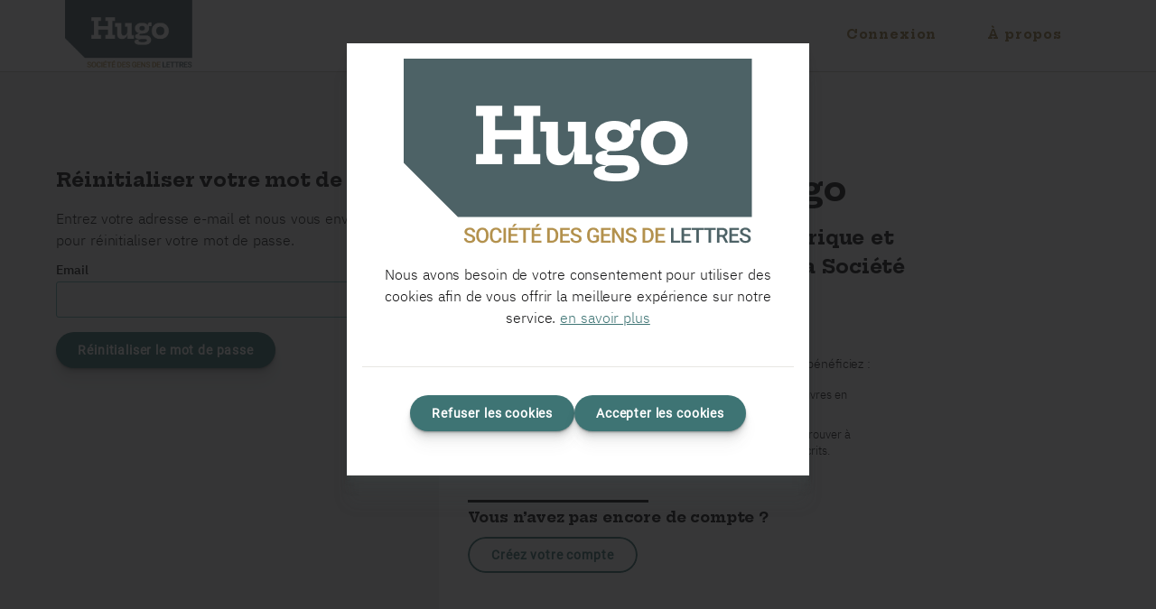

--- FILE ---
content_type: text/html; charset=UTF-8
request_url: https://hugo.sgdl.org/reset-password
body_size: 60847
content:
<!DOCTYPE html>
<html lang="fr">
	<head>
		<meta charset="UTF-8">
		<title>
			Réinitialiser votre mot de passe		</title>
		<link rel="icon" href="data:image/svg+xml,<svg xmlns=%22http://www.w3.org/2000/svg%22 viewBox=%220 0 128 128%22><text y=%221.2em%22 font-size=%2296%22>⚫️</text></svg>">

				<meta http-equiv="x-ua-compatible" content="ie=edge">
				<meta name="viewport" content="width=device-width, initial-scale = 1.0, maximum-scale=5.0"/>

		<link rel="preconnect" href="https://fonts.googleapis.com">
		<link rel="preconnect" href="https://fonts.gstatic.com" crossorigin>

			
		<link href="https://fonts.googleapis.com/css2?family=Hepta+Slab:wght@300;500;700&display=swap;" rel="stylesheet">

		<link href="https://fonts.googleapis.com/icon?family=Material+Icons&display=block" rel="stylesheet">
							<link rel="stylesheet" href="https://unpkg.com/dropzone@5/dist/min/dropzone.min.css" type="text/css"/>
			<link rel="stylesheet" href="/build/59.7d537747.css"><link rel="stylesheet" href="/build/app.825357ef.css">
			<script src="/bundles/lists/build/main.js" defer></script><link rel="stylesheet" href="/bundles/lists/build/main.css">

		

				<script src="https://kit.fontawesome.com/b4f3e09537.js" crossorigin="anonymous"></script>
		
						<script async='async' src='https://www.googletagmanager.com/gtag/js?id=G-ZSE3HTYXNZ'/></script>
		<script>
			window.dataLayer = window.dataLayer || [];
			function gtag(){
				dataLayer.push(arguments);
			}
			gtag('js', new Date());
			//
							gtag('config', 'G-ZSE3HTYXNZ', {
					client_storage: 'none'
				});
				console.log("[!] Analytics disabled")
					</script>

																	</head>

	<body data-controller="utils--base"> 
		<div id="root" class="layout-app" id="js-sort-v2" data-list data-searchable="search" data-filterable="filtre"> 
			
			

        <header class="hgo-header oka-appbar layout-app__header">
    <div class="oka-appbar__row  oka-app-wrap">

        <section class="oka-appbar__left">
            <img src="/build/img/Logo-Hugo.png" alt="HUGO" class="hgo-header__logo"/>  
            
            <a class="oka-WAIButton" href="#content">Aller au contenu</a>
        </section>

        <section class="oka-appbar__right">
        
            <nav class="oka-burger">
                <!-- Label déclencheur ouverture du menu -->
                <label class="oka-burger__openner oka-bt -ghost" for="display-burger">
                    <span class="oka-bt__lbl">Menu</span>
                    <span class="oka-bt__ico  material-icons"  style="font-size:19px">menu</span>
                </label>
                <!-- Pilot d'ouverture du menu -->
                <input type='checkbox' id="display-burger" class="oka-burger__pilot" aria-label="afficher le menu"/>

                <!-- Container -->
                <div id="burger" class="oka-burger__ctnr">
                    <!-- Fond pilot de fermeture -->
                                        <!-- Contenu -->
                    <div class="oka-burger__content">
                    
                                                <a class="oka-bt -secondary -ghost " href="/login">
                            <span class="oka-bt__lbl "><strong>Connexion</strong></span>
                        </a>
                        
                        <!-- DROPDOWN A PROPOS-->
                        <input type="checkbox" class="oka-dropdown__ctrl" id="dropdown-aPropos" />
                        <div class="oka-dropdown">
                                                    <label class="oka-dropdown__bt oka-bt -secondary -ghost " for="dropdown-aPropos" >
                                <span class="oka-bt__lbl">À propos</span>
                            </label>
                            <label for="dropdown-aPropos" class="oka-dropdown__overlay"></label>
                            <div class="oka-dropdown__ctnr">
                                <div class="oka-navgroup oka-navgroup--vrt">
                                    <a class="oka-nav -secondary " href="/apropos">
                                        <span class="oka-nav__lbl ">Le service Hugo</span>
                                    </a>
                                    <a class="oka-nav -secondary " href="/procedure-de-recours">
                                        <span class="oka-nav__lbl ">Procédure de recours</span>
                                    </a>
                                    <a class="oka-nav -secondary " href="/tarifs">
                                        <span class="oka-nav__lbl ">Tarifs</span>
                                    </a>
                                    <a class="oka-nav -secondary " href="/faq">
                                        <span class="oka-nav__lbl ">Foire aux questions</span>
                                    </a>
                                </div>

                            </div>
                        </div>



                        

                        
                    </div>
                </div>
            </nav>
        </section>
    </div>
</header>    
    <div class="hgo-section__content" id="content" tabindex="-1">
                <aside class="hgo-layout__aside hgo-section__aside">
        
            
            <div class="oka-spacer -xl"></div>

            
               
      <div class="oka-h--sm">Réinitialiser votre mot de passe</div>

    <p>Entrez votre adresse e-mail et nous vous enverrons un lien pour réinitialiser votre mot de passe.</p>

    <form name="reset_password_request_form" method="post">
        <!-- <div> -->
    
    
    <div class="l-form-row ">    
    <label class="oka-label required" id="reset_password_request_form_email-label" for="reset_password_request_form_email">Email</label><input type="email"     id="reset_password_request_form_email" name="reset_password_request_form[email]" required="required" autocomplete="email" class="  oka-input"  />
    
    

    </div>

    

        <button class="oka-bt u-stack--xl" type="submit" id="_submit" name="_submit">
            <span class="oka-bt__lbl">Réinitialiser le mot de passe</span>
            <span class="oka-spinner"></span>
        </button>
    <input type="hidden"     id="reset_password_request_form__token" name="reset_password_request_form[_token]" class="  oka-input" value="4f048883fda75651a1.UUvNoIHU5RVJi59vYOh-3dB9kXm61LDdhhtQ8R2tV6A.BSmG8um_i3Zxx9gDK4U7tOgr_QH1kvOT8ks6wjDVb-kAHqDQ5LrdYCbOzg"  />
    
    

    </form>



            
        </aside>

                <main class="hgo-layout__main hgo-section__main">

                            

<style>

/* Suite à oka-bt--sm le positionnment de l'icone est a reprendre */
.oka-message__ico {
    margin-top:0.25rem;
}


.flashbags{
    display:flex;
    justify-content : flex-end;
}

</style>


<div id="flashbag-container" class="flashbags" style="position:absolute;z-index: 2000; padding:0.5rem 0;">



    

    

    

    



    

        

</div>
<style>
.oka-message--inline {
    position: absolute;
    top: 0.25rem;
    left: 0.25rem;
    right: 0.25rem;
}


</style>


 
             
            
            <div class="oka-spacer -xl"></div>

                
<div class="hgo-main__head">
    <div class="hgo-acceuil__titre oka-h--lg">Bienvenue sur Hugo</div>
    <h1 class="hgo-acceuil__soustitre oka-text--lg">La plate-forme de dépôt numérique et de protection des œuvres de la Société des Gens de Lettres.</h1>
</div>
            
            <div class="oka-spacer -md"></div>

                <div class="hgo-main__content">

    <div class="hgo-acceuil__intro">
     
        <p class="hgo-acceuil__text oka-text--sm" style="margin-bottom: -2.5rem;">En déposant vos œuvres et vos manuscrits sur HUGO, vous bénéficiez :</p>
        <ul class="hgo-acceuil__detail">
            <li>d’une preuve juridique d’antériorité et de paternité sur vos œuvres en cas de plagiat ou de contrefaçon,</li>
            <li>d’un stockage sécurisé de vos fichiers, vous permettant de retrouver à tout moment les différentes versions déposées de vos manuscrits.</li>
        </ul>
     


    </div>

    <div class="oka-spacer -md"></div>

    <div class="hgo-acceuil__signin">
        <h2 class="oka-h--xs">Vous n’avez pas encore de compte ?</h2>
        <a class="oka-bt oka-bt--outlined" href="/register">
            <span class="oka-bt__lbl">Créez votre compte</span>
        </a>
    </div>
</div>
            <div class="c-listing__empty u-displaynone">
    <div class="oka-message oka-message--info" style="min-width: 300px;max-width: 400px; margin:0.5rem">
        <div class="oka-message__lbl">
            Aucun résultat
        </div>
    </div>
</div>    
            
        </main>


                <footer class="hgo-footer layout-app__footer">
    <div class="hgo-footer__entete oka-app-wrap">
        <div>
            <a class="oka-link" href="/faq"><small>FOIRE AUX QUESTIONS</small></a>
        </div>
        <div>
  
            <label class="oka-link" for="display-modal-cgu"><small>CONDITIONS GÉNÉRALES</small></label><br />
            <label class="oka-link" for="display-modal-mentions"><small>MENTIONS LÉGALES</small></label>
        </div>
        <div>
        
            <label class="oka-link" for="display-modal-cookie-consent-print"><small>GESTION DES COOKIES</small></label><br />
            <label class="oka-link" for="display-modal-politique-confidentialite"><small>POLITIQUE DE CONFIDENTIALITÉ</small></label>
        

        </div>
        <div>
                        <a href="https://twitter.com/SGDLAuteurs" class="hgo-footer__social"  target="_blank"  rel="noopener"><i class="fa-brands fa-twitter"></i><span class="oka-WAILabel">Retrouvez-nous sur Twitter</span></a>
            <a href="https://www.facebook.com/Sgdl-Auteurs-110933720700353" class="hgo-footer__social"  target="_blank"  rel="noopener"><i class="fa-brands fa-facebook"></i><span class="oka-WAILabel">Retrouvez-nous sur facebook</span></a>  
            <a href="https://www.instagram.com/sgdlauteurs/" class="hgo-footer__social"  target="_blank"  rel="noopener"><i class="fa-brands fa-instagram"></i><span class="oka-WAILabel">Retrouvez-nous sur Instagram</span></a>
            <a href="https://www.linkedin.com/company/soci%C3%A9t%C3%A9-des-gens-de-lettres/?originalSubdomain=fr" class="hgo-footer__social"  target="_blank"  rel="noopener"><i class="fa-brands fa-linkedin-in"></i><span class="oka-WAILabel">Retrouvez-nous sur LinkedIn</span></a>
        </div>
        <div class="logoSGDL">
            <a class="oka-link" href="https://sgdl.org/" target="_blank"  rel="noopener">
                <img src="/build/img/logo-sgdl.png" alt="logo SGDL" />                <span class="oka-WAILabel">Accéder au site web SGDL</span>
            </a>
        </div>        
    </div>

        <div class="hgo-footer__credits oka-credits">
        <div class="oka-credits__context">
    <strong>HUGO, <span style="text-transform:uppercase"></span></strong>un service de la SGDL
</div>
<div class="oka-credits__version">
    Version : <strong>1.7.1</strong>
</div>
<div class="oka-credits__date">
    ©2026 - Tous droits réservés<br />
</div>
<div class="oka-credits__auteur">
    Conception / Réalisation : <strong><a href="https://www.hokoha.com" target="_blank"  rel="noopener">HOKOHA</a></strong>
</div>    </div>
</footer>    </div>    

			
			
			
<!-- modal -->
<div  class="oka-modal oka-modal--sm ch-cookie-consent">
    <!-- Pilot d'affichage du modal -->
    <input type='radio' id="display-modal-cookie-consent-print" name="display-modal" class="oka-modal__pilot noVerifForm"checked />
    <!-- Fond Overlay et pilot de fermeture -->
    <label for="display-modal-cookie-consent" class="oka-modal__bg "></label>
    <!-- Container -->
    <div id="modal-100" class="oka-modal__ctnr">
        <div class="oka-modal__body">   
            <div class="oka-wrap oka-wrap--md u-flexCol u-flexItemCenter">
                
                <img src="/build/img/Logo-Hugo.png" alt="HUGO"/> 
                <div class="oka-spacer -sm"></div>
                
                <div class="oka-text--md" style="text-align:center">Nous avons besoin de votre consentement pour utiliser des cookies afin de vous offrir la meilleure expérience sur notre service.
                  
                    <label class=" oka-text oka-textLink" for="display-modal-politique-confidentialite" style="white-space:nowrap">en savoir plus</label>
                   
                </div>

                <div class="oka-spacer -sm"></div>
                <div class="oka-divider"></div>
                <div class="oka-spacer -sm"></div>
                
                <div id="cookie-consent-body" class="ch-cookie-consent">
                
                    <div class="hgo-cookieConsent__buttons">
                        
                        <button class="oka-bt" id="btRefuseCookies">
                            <span class="oka-bt__lbl">Refuser les cookies</span>
                            <span class="oka-spinner"></span>
                        </button>
                       
                       
                        <button class="oka-bt" id="btAccepteCookies">
                            <span class="oka-bt__lbl">Accepter les cookies</span>
                            <span class="oka-spinner"></span>
                        </button>

                    </div>


                    <div class="oka-accordion u-displaynone" >
                        <input type="checkbox" class="oka-accordion__pilot noVerifForm" id="cookie-consent-personnaliser" name="accodion-groupenew0"  />
                        <div class="oka-accordion__head" >
                            <label class="oka-accordion__button" for="cookie-consent-personnaliser">
                                <div class="oka-accordion__lbl">Personnaliser</div>
                                <div class="oka-spinner"></div>
                            </label>
                        </div>
                        <div data-accordion="accordion-defaultnew-1" class="oka-accordion__body" style="padding-left:1rem;">
                            <div class="ch-cookie-consent__category" style="display:flex;">
                                <div>
                                    <div class="oka-h--xs">Cookies fonctionnels</div>
                                    <div class="oka-text--sm">Lorem ipsum dolor sit amet, consectetur adipiscing elit. Curabitur sit amet aliquam sem. Phasellus blandit, mauris eget dapibus pharetra, tortor velit elementum turpis, quis viverra metus nunc eu orci.</div>
                                </div>
                                <div class="oka-spacer -inline -sm"></div>
                                <div style="display:flex;align-items:center;">
                                    <input value="true" class="oka-radio" type="radio" id="fonctionnal-cookies" checked>
                                    <label for="fonctionnal-cookies" class="oka-label">Oui</label>
                                </div>
                            </div>
                            <form name="cookie_consent" method="post" action="/cookie_consent" class="ch-cookie-consent__form" id="cookie-consent-form">
                                <div class="ch-cookie-consent__category-group">
                                                                                                                            <div class="ch-cookie-consent__category" style="display:flex;">
        <div class="ch-cookie-consent__category-information">
            <div class="oka-h--xs">Cookies analytiques</div>
            <div class="oka-text--sm">Lorem ipsum dolor sit amet, consectetur adipiscing elit. Curabitur sit amet aliquam sem. Phasellus blandit, mauris eget dapibus pharetra, tortor velit elementum turpis, quis viverra metus nunc eu orci. </div>
        </div>
        <div class="oka-spacer -inline -sm"></div>
        <div class="ch-cookie-consent__category-toggle" style="display:flex;align-items:center;">
                            
    <input type="radio"     id="cookie_consent_analytics_0" name="cookie_consent[analytics]" required="required" class="  oka-radio"  value="true" />    
    <label class="oka-label required" id="cookie_consent_analytics_0-label" for="cookie_consent_analytics_0">Oui</label>                            
    <input type="radio"     id="cookie_consent_analytics_1" name="cookie_consent[analytics]" required="required" class="  oka-radio"  value="false" checked="checked" />    
    <label class="oka-label required" id="cookie_consent_analytics_1-label" for="cookie_consent_analytics_1">Non</label>                    </div>
    </div>

                                                                                                                                                                                                                                            <input type="hidden"     id="cookie_consent__token" name="cookie_consent[_token]" class="  oka-input" value="951c5284a2a4dc.7QCVkceTIJYhdVIoybhQrI7rfIejR1SSWi6ajEhn8uU.t1TSwYHaVeBjBx1y-c4Px72qK83qCAL1FEXT43sJw7TcWqz7qPcT13kGBw"  />
    
    

    
                                                                                                            </div>  
                                <div class="ch-cookie-consent__btn-wrapper" style="display:none;">
        <button type="button" id="cookie_consent_save" name="cookie_consent[save]" class="btn ch-cookie-consent__btn">Sauvegarder</button>
    </div>
</form>
                            <button class="oka-bt ch-cookie-consent__btn -primary" id="cookie-consent-submit" type="button" onclick='this.classList.add("js-ajaxInProgress");'>
                                <span class="oka-bt__lbl">Sauvegarder</span>
                                <span class="oka-spinner"></span>
                            </button>
                            
                        </div>
                    </div>

                    <div class="oka-spacer -md"></div>
                </div>
            </div>
        </div>
    </div>
</div>


<script type="text/javascript" src="/bundles/chcookieconsent/js/cookie_consent.js"></script>


<script>
window.addEventListener("DOMContentLoaded", (event) => {
    console.log("DOM fully loaded and parsed");
    let btAccepteCookies = document.querySelector('#btAccepteCookies');
    let btRefuseCookies = document.querySelector('#btRefuseCookies');
    btAccepteCookies.addEventListener('click', (e) => {
        selectAll('true');
        document.getElementById('cookie-consent-submit').click();
        btAccepteCookies.classList.add("js-ajaxInProgress");
    });

    btRefuseCookies.addEventListener('click', (e) => {
        selectAll('false');
        document.getElementById('cookie-consent-submit').click();
        btRefuseCookies.classList.add("js-ajaxInProgress");
    });
    
    document.addEventListener('cookie-consent-form-submit-successful', function (e) {
        //sinon le modal disparait
        document.getElementById("cookie-consent-body").style.display = "block";
        
        location.reload();
    }, false);
});
function selectAll(checked) {
    var form = document.getElementById("cookie-consent-form");
    form.querySelectorAll("input").forEach((element) => {
        if(element.type == "radio" && element.value == checked) {
            element.checked = checked;
        }
    })
}
</script>			
<!-- modal CGU-->
<div class="oka-modal hgo-administratif">
	<!-- Pilot d'affichage du modal -->
	<input type='checkbox' id="display-modal-cgu" name="display-modal" class="oka-modal__pilot noVerifForm"/>
	<!-- Fond Overlay et pilot de fermeture -->
	<label for="display-modal-cgu" class="oka-modal__bg "></label>

	<!-- Container -->
	<div id="modal-cgu" class="oka-modal__ctnr">
		<div class="oka-modal__head oka-head">
			<div class="oka-head__title">
				<div class="oka-h--sm">
					Conditions générales
				</div>
			</div>
			<label
				class="oka-head__action oka-bt oka-bt--rounded oka-bt--ghost oka-darkMode" for="display-modal-cgu">
				<span class="oka-bt__lbl">Fermer</span>
				<span class="oka-bt__ico">✕</span>
			</label>
		</div>
		
		<div class="oka-modal__body oka-wrap oka-wrap-squish--xl">




<p>Les conditions générales d'utilisation ci-dessous sont conclues entre d'une part :</p>

<p>La Société des Gens de Lettres (SGDL), association fondée en 1838 et reconnue d'utilité publique par décret du 10 décembre 1891, dont le si&egrave;ge est situé au 38 rue du Faubourg Saint-Jacques 75014 Paris, et dont les statuts &nbsp;prévoient la mission de proposer aux auteurs &laquo; un service de dépôt de manuscrits et autres travaux de l&apos;esprit &raquo; (art. 2-8) leur permettant de disposer d&apos;une preuve juridique de paternité sur les &oelig;uvres qu&apos;ils ont créées.</p>

<p>Et d'autre part,</p>

<p>Toute personne physique ou morale souhaitant utiliser le service de dépôt numérique et de protection des &oelig;uvres de la SGDL, dénommé &laquo; HUGO &raquo;.</p>

<p>Le site &laquo; hugo.sgdl.org &raquo; est hébergé par la Société :&nbsp;</p>
<p>MCT - 19 rue Eug&egrave;ne Messmer - 53000 Laval</p>

<hr />
<h5>Article 1 - Objet</h5>
<p>HUGO est un service en ligne de dépôt de fichiers numériques con&ccedil;u par la SGDL, dont la fonction consiste &agrave; archiver, identifier et dater tout type de document, gr&acirc;ce &agrave; la génération d'une empreinte numérique unique, horodatée et conservée par la SGDL. HUGO peut recevoir tout type de fichier (texte, image, vidéo, son, multimédia...), quels que soient le genre ou le répertoire de l'&oelig;uvre qu&apos;il contient et le poids du fichier.</p>

<p>HUGO permet aux auteurs :</p>
<p>&ndash;&nbsp; &nbsp;&nbsp;de s&apos;assurer de la conservation sécurisée des &oelig;uvres déposées ;</p>
<p>&ndash;&nbsp; &nbsp;&nbsp;de récupérer &agrave; tout moment les fichiers déposés, en cas de perte ou détérioration de leurs propres fichiers ;</p>
<p>&ndash;&nbsp; &nbsp;&nbsp;de bénéficier, en cas de plagiat, d&apos;une preuve juridique formelle et certifiée de dépôt horodatée attestant de l'antériorité et de la &laquo; paternité &raquo; de ses droits sur l&apos;&oelig;uvre déposée,</p>
<p>&ndash;&nbsp; &nbsp;&nbsp;De bénéficier d'une parfaite confidentialité du contenu de leur dépôt, le fichier étant chiffré au moment de son dépôt &agrave; l'aide d'une clé de chiffrement interne, non transmise au déposant.&nbsp;</p>

<p>Ces services sont valables pendant la durée prévue &agrave; l'article 7 des présentes conditions générales d'utilisation (CGU).</p>

<p>HUGO est accessible &agrave; toute personne physique, qu&apos;elle soit membre ou non de la SGDL, ainsi qu&apos;&agrave; toute personne physique ou morale représentant l&apos;auteur d&apos;une &oelig;uvre, qui souhaite utiliser le service permettant d'identifier, de dater et de sauvegarder tout type de fichier contenant une &oelig;uvre de l&apos;esprit, quels qu'en soient le répertoire (roman, nouvelle, po&egrave;me, BD, &oelig;uvre scientifique, &oelig;uvre audiovisuelle, &oelig;uvre radiophonique, &oelig;uvre multimédia, &oelig;uvre architecturale, arts graphiques, logiciel, thé&acirc;tre, musique, photographie&hellip;.) et l'état d'avancement.</p>

<p>Le déposant peut associer &agrave; une m&ecirc;me &oelig;uvre plusieurs fichiers contenant différents états ou différentes versions de l'&oelig;uvre qu'il souhaite protéger.</p>

<p>Les présentes conditions générales d'utilisation déterminent les conditions d'acc&egrave;s et les conditions d'utilisation du service de dépôt numérique HUGO de la SGDL. Tout déposant reconna&icirc;t avoir pris connaissance et accepter les présentes conditions librement accessibles sur le site &nbsp;<a href="https://hugo.sgdl.org" target="_blank" rel="noopener">hugo.sgdl.org</a></p>

<hr />
<h5>Article 2 &ndash; Définitions&nbsp;</h5>
<p>Est appelé &laquo; Déposant &raquo; la personne physique ou morale qui accepte les conditions générales d'utilisation du service HUGO et qui aura en charge le dépôt, son suivi et sa gestion effectué sur le site <span style="user-select:all">hugo<span class="u-displaynone">@@@@---...</span>@<span class="u-displaynone">@@@@---...</span>sgdl.org</span>.</p>
<p>Si le déposant n'est pas l'auteur, il a la responsabilité d'informer celui-ci de toutes les étapes de la procédure. Il devra également ajouter le(s) nom(s) de(s) l&apos;auteur(s) dans la rubrique dédiée &agrave; cet usage sur le formulaire de création du dépôt.</p>

<p>Est appelé &laquo; Compte &raquo; l'espace personnel sécurisé qui permet au déposant de s'inscrire au service, de gérer ses dépôts d'&oelig;uvres et de modifier ses données personnelles.&nbsp;</p>

<p>Est appelée &laquo; &OElig;uvre &raquo; toute création originale portant l'empreinte de la personnalité de l'auteur, telle que définie notamment par l'article L 112-2 du Code de la Propriété Intellectuelle. &nbsp;</p>
<p>Au niveau de la plateforme Hugo :&nbsp;</p>
<p>&bull;&nbsp; &nbsp;&nbsp;Une &laquo; &oelig;uvre &raquo; est identifiée seulement par un &laquo; Nom &raquo; et une &laquo; Description &raquo;,</p>
<p>&bull;&nbsp; &nbsp;&nbsp;Aucune &laquo; &oelig;uvre &raquo; n'est déposée sur la plateforme, seulement des fichiers rattachés systématiquement &agrave; une &oelig;uvre.&nbsp;</p>
<p>&bull;&nbsp; &nbsp;&nbsp;Une &laquo; &oelig;uvre &raquo; est un regroupement d'un ou plusieurs &laquo; fichiers déposés &raquo; (texte, image, vidéo, &hellip;) sauvegardés sur cette plateforme. &nbsp;</p>

<p>Est appelé &laquo; Fichier &raquo; un ensemble de données numériques regroupées dans un document (textes, images&hellip;). &nbsp;</p>

<p>Est appelé &laquo; Fichier Déposé &raquo;, un document numérique sauvegardé sur le serveur Hugo et rattaché systématiquement &agrave; une &laquo; &oelig;uvre &raquo;.&nbsp;</p>

<p>Est appelé &laquo; Archive &raquo; un ensemble de fichiers stockés dans un fichier unique. Différents types d'archives existent (.zip ; .rar ; .7zip ; etc.), cependant le principe reste le m&ecirc;me : stocker plusieurs fichiers dans un seul fichier archive utilisant la fonction de compression des données.&nbsp;</p>

<p>Est appelée &laquo; Date de création &raquo; la date &agrave; valeur légale (heure de Paris) qui résulte de l&apos;acceptation par la banque de votre paiement. C'est cette date qui permettra d'attester de l'antériorité de création de votre &oelig;uvre et de la paternité de vos droits.&nbsp;</p>

<p>Est appelée &laquo; Empreinte numérique &raquo; la signature calculée &agrave; partir d'HUGO, lors d'un dépôt d'un fichier, permettant d'identifier de fa&ccedil;on certaine le document de l'auteur.</p>

<p>Est appelée &laquo; Sauvegarde d'un fichier déposé &raquo; la conservation d'une copie numérique originale, d'un fichier déposé sur le site HUGO, chiffré par le service HUGO et conservée sur les serveurs dédiés et sécurisés de la SGDL.</p>

<p>Est appelé &laquo; Certificat &raquo; l'attestation de dépôt de protection qui poss&egrave;de un numéro d'identification et d'autres informations (Empreinte, date de dépôt, &hellip;), permettant &agrave; l'auteur, le cas échéant, d'attester que son fichier a fait l'objet d'une protection. Ce certificat est téléchargeable &agrave; tout moment par la personne ayant réalisé le dépôt.</p>

<p>Vous pouvez apposer sur tout document ayant fait l&apos;objet d&apos;un dépôt sur HUGO le logo ci-dessous ainsi que la formule suivante :</p>

<p><a href="/build/img/Logo-Hugo-hdf.jpg" target="_blank" rel="noopener"><img src="/build/img/Logo-Hugo.png" alt="HUGO"/></a></p>

<p>&laquo; Cette &oelig;uvre est protégée par le droit d&apos;auteur et a fait l&apos;objet d&apos;un dépôt de protection juridique aupr&egrave;s du service HUGO de la Société des Gens de Lettres.</p>

<hr />
<h5	>Article 3 - Création du compte</h5>
<p>Le service HUGO est accessible aux personnes ayant accepté les conditions générales de création d'un compte déposant lors de la validation du formulaire d'inscription. L'ouverture d'un compte sur HUGO implique que le déposant déclare avoir la capacité juridique pour souscrire &agrave; ce service.</p>

<p>La création d'un compte est conditionnée &agrave; l'enregistrement d'une adresse de courrier électronique valide.</p>
<p>Elle permet &agrave; la SGDL de vérifier l&apos;identité du déposant et de lui adresser des informations ou documents relatifs &agrave; l'utilisation de ce service. En cas de changement d&apos;adresse de courrier électronique, le déposant s'engage &agrave; la mettre &agrave; jour dans son espace personnel.</p>

<p>Le compte est accessible depuis le site hugo.sgdl.org, dans l'espace &laquo; MON COMPTE &raquo;. Le déposant y acc&egrave;de &agrave; tout moment en renseignant son adresse électronique et son mot de passe. En cas de perte de ses identifiants, le déposant pourra contacter la SGDL &agrave; cette adresse : <span style="user-select:all">hugo<span class="u-displaynone">@@@@---...</span>@<span class="u-displaynone">@@@@---...</span>sgdl.org</span>&nbsp;</p>
<p>&bull;&nbsp; &nbsp;&nbsp;En cas de d'oubli/perte de son &laquo; Mot De Passe &raquo;, le déposant pourra réinitialiser celui-ci &agrave; tout moment, en cliquant sur le lien &laquo; Mot de passe oublié &raquo; présent sur la page de connexion.</p>
<p>&bull;&nbsp; &nbsp;&nbsp;En cas d'oubli/perte de son &laquo; adresse de courrier électronique &raquo;, le déposant devra contacter la SGDL qui pourra alors modifier cette adresse &agrave; partir de l'espace d'Administration. &nbsp;&nbsp;</p>

<p>Le déposant ne peut disposer que d'un seul compte actif sur lequel est regroupé l'ensemble de ses dépôts.</p>

<p>La SGDL ne pourra &ecirc;tre tenue responsable de la non-distribution des courriels en cas de non-conformité de l'adresse inscrite sur le compte. De m&ecirc;me, nous recommandons expressément aux utilisateurs du service d'inscrire l'adresse <span style="user-select:all">hugo<span class="u-displaynone">@@@@---...</span>@<span class="u-displaynone">@@@@---...</span>sgdl.org</span> dans leur carnet de contacts afin d'éviter l'acheminement des messages envoyés depuis cette adresse vers le fichier &laquo; courriels indésirables &raquo; de leur messagerie, ou leur blocage par certains fournisseurs de services de messagerie électronique.</p>

<p>La connexion &agrave; votre compte vous permet de modifier vos données personnelles, d&apos;accéder &agrave; l&apos;historique de vos dépôts, d&apos;effectuer le renouvellement de la protection de vos fichiers, de récupérer les fichiers déposés. Afin d'apporter une sécurité supplémentaire, le déposant devra systématiquement ressaisir son &laquo; Mot de passe &raquo; &agrave; chaque fois qu'il souhaite récupérer un fichier déposé.</p>

<p>Le déposant est seul responsable de la communication de ses identifiants &agrave; des tiers et de ce fait responsable de l'utilisation qui pourrait &ecirc;tre faite des informations liées &agrave; son compte.</p>

<hr>
<h5>Article 4 - Suppression du compte</h5>
<p>Tout utilisateur pourra demander la suppression de son compte en faisant la demande par lettre recommandée avec accusé de réception &agrave; l'adresse suivante : SGDL &ndash; Service de protection des &oelig;uvres &ndash; 38, rue du Faubourg Saint-Jacques, 75014 Paris, accompagnée de vos identifiants (e-mail et mot de passe) et d'une copie de votre pi&egrave;ce d'identité.</p>
<p>La suppression d'un compte utilisateur entra&icirc;ne la suppression des données liées au compte : données personnelles, historique des &oelig;uvres déposées, attestations de dépôt, factures...</p>
<p>Toute demande de suppression de compte et de fichiers déposés sera irréversible et définitive.</p>

<hr>
<h5>Article 5 &ndash; Identification de l'&oelig;uvre ou document déposé</h5>
<p>Le déposant doit identifier, décrire et désigner la catégorie du document déposé et mentionner l'auteur ou les auteurs de l'&oelig;uvre dans la rubrique appropriée. Cette identification est effectuée par le déposant au moyen d'un formulaire &agrave; compléter. Ces éléments figureront sur le certificat d'attestation de dépôt.</p>
<p>Si le déposant n'est pas l'auteur, il a la responsabilité d'informer celui-ci de toutes les étapes de la procédure.</p>
<p>Il est rappelé que la SGDL n'a pas qualité pour statuer ou juger de la qualification d'une &oelig;uvre au sens des articles L 112-1 et L 112-2 du Code de la Propriété Intellectuelle.</p>

<hr />
<h5>Article 6 - Dépôt des documents déposés</h5>
<p>Conformément aux dispositions tant nationales qu'internationales, l'auteur d'une &oelig;uvre jouit, du seul fait de sa création, des droits attachés &agrave; cette &oelig;uvre. Aucune démarche préalable ne conditionne la titularité des droits.</p>
<p>Cependant il demeure difficile pour un auteur de constituer une preuve quant &agrave; la date de création certaine de son &oelig;uvre et quant &agrave; sa paternité si, préalablement &agrave; toute publication ou utilisation, il n'a pris aucune précaution particuli&egrave;re &agrave; cet égard.</p>
<p>Le dépôt d&apos;une &oelig;uvre aupr&egrave;s du service HUGO de la SGDL octroie au déposant une preuve, matérialisée par un certificat, identifié par un numéro unique, associée au fichier dont il a effectué le dépôt, attestant de la date &agrave; laquelle il a effectué ce dépôt. Cette empreinte, conservée sur le serveur de l'hébergeur permet de conserver une trace de l'existence de l'&oelig;uvre du déposant &agrave; une date certaine et de conserver une copie sécurisée du document transmis. La confidentialité et la sécurité du dépôt sont assurées par le chiffrement du fichier déposé.</p>
<p>La finalité du dépôt est donc de constituer un élément de preuve pour l'auteur en cas de litige ou de toute autre contestation relative &agrave; l'&oelig;uvre déposée. Il permet aussi &agrave; l&apos;auteur d&apos;assurer la conservation de ses fichiers et de pouvoir les récupérer &agrave; tout moment, en cas de perte ou de détermination de ses propres archives.</p>

<p>Il est par ailleurs rappelé que :</p>
<p>- Le dépôt n'entra&icirc;ne pas adhésion &agrave; la SGDL qui nécessite d'une part un acte volontaire de l'auteur, d'autre part de répondre aux conditions statutaires d'adhésion de l'association.</p>
<p>- Le dépôt ne conf&egrave;re aucun droit supplémentaire &agrave; l'auteur.</p>
<p>- L'article 1366 du Code Civil dispose &laquo; L'écrit électronique a la m&ecirc;me force probante que l'écrit sur support papier, sous réserve que puisse &ecirc;tre d&ucirc;ment identifiée la personne dont il émane et qu'il soit établi et conservé dans des conditions de nature &agrave; en garantir l'intégrité. &raquo;</p>

<hr>
<h5>Article 7 &ndash; Conservation des empreintes et des documents sauvegardés</h5>
<p>La conservation des fichiers déposées et de leur empreinte numérique dans le cadre de l'utilisation du service HUGO est valable pendant la durée préalablement choisie par le déposant (c. article 8 des présentes CGU).</p>
<p>Un mois avant la date d'échéance de conservation du dépôt, le déposant est invité, par courrier électronique, &agrave; reconduire son dépôt pour une durée qu&apos;il aura la faculté de choisir au moment du paiement en ligne.</p>
<p>A défaut du renouvellement du fichier déposé, la SGDL sera autorisée, dans un délai de trois mois &agrave; compter de la date d&apos;échéance du dépôt, &agrave; détruire les fichiers déposés ainsi que leur empreinte numérique.</p>

<hr />
<h5>Article 8 - Durée et renouvellement</h5>
<p>La SGDL s&apos;engage &agrave; conserver sur des serveurs sécurisés les fichiers chiffrés déposés ainsi que leur empreinte numérique pendant toute la durée de validité du dépôt.</p>
<p>La protection du dépôt court &agrave; compter de la date et de l&apos;heure de validation du paiement du dépôt et expire &agrave; la date et l&apos;heure du terme de la durée de protection choisie par le déposant (de 1 an &agrave; 10 ans).</p>

<p>A l'échéance du dépôt, la SGDL proposera au déposant un renouvellement de la conservation de ces données pour une nouvelle durée, moyennant un nouveau r&egrave;glement. A défaut de réponse du déposant dans un délai de trois mois, la SGDL sera autorisée &agrave; détruire l&apos;empreinte numérique ainsi que la sauvegarde du document associé. La destruction de l'empreinte numérique et de la sauvegarde consiste en la suppression des données stockées sur le serveur.</p>

<hr>
<h5>Article 9 - Historique et modification du document déposé</h5>
<p>Toute modification de l'&oelig;uvre protégée par HUGO devra faire l'objet d'un nouveau dépôt. Ce dépôt ne prendra effet qu'&agrave; partir de la nouvelle date de dépôt puisque l'empreinte numérique générée diff&egrave;re de la précédente.</p>
<p>Le déposant a la possibilité de procéder &agrave; des dépôts successifs de différentes versions d&apos;un m&ecirc;me fichier déposé. Il pourra dans ce cas associer les empreintes de ses dépôts successifs &agrave; l'empreinte générée lors du dépôt initial de l'&oelig;uvre. &nbsp;Ainsi, pour un m&ecirc;me fichier déposé, il sera possible de cha&icirc;ner les différentes versions de ce fichier permettant de visualiser les liaisons de dépôts.</p>
<p>Le déposant, une fois connecté &agrave; son compte, accédera &agrave; la liste de ses dépôts en cours de validité ou échus. En sélectionnant une ligne de dépôt, la fiche détaillée concernant les informations liées &agrave; ce dépôt s'affichera (historique, date de dépôt, date de renouvellement, date d'expiration, attestations, factures, certificat). Ainsi le déposant dispose d'une véritable tra&ccedil;abilité des opérations effectuées sur ses dépôts.&nbsp;</p>

<hr>
<h5>Article 10 &ndash; Tarifs</h5>
<p>Le prix du dépôt d&apos;un fichier déposé varie en fonction de la durée de protection choisie par le déposant.</p>
<p>Le tarif du dépôt est fixé &agrave; 12&euro; pour une année de protection, quel que soit le poids du fichier déposé.</p>

<p>1 an = 12&euro;<br />
2 ans = 24&euro;<br />
3 ans = 36&euro;<br />
4 ans = 48&euro;<br />
5 ans = 60&euro;<br />
6 ans = 72&euro;<br />
7 ans = 84&euro;<br />
8 ans = 96&euro;<br />
9 ans = 108&euro;<br />
10 ans = 120&euro;</p>

<p>Le dépôt d&apos;une nouvelle version d'un fichier déposé est facturé 50% du tarif de protection initial, soit :</p>

<p>1 an = 6&euro;<br />
2 ans = 12&euro;<br />
3 ans = 18&euro;<br />
4 ans = 24&euro;<br />
5 ans = 30&euro;<br />
6 ans = 36&euro;<br />
7 ans = 42&euro;<br />
8 ans = 48&euro;<br />
9 ans = 54&euro;<br />
10 ans = 60&euro;</p>

<p>Le tarif d'un renouvellement d'un fichier déj&agrave; déposé est :</p>
<p>1 an = 12&euro;<br />
2 ans = 24&euro;<br />
3 ans = 36&euro;<br />
4 ans = 48&euro;<br />
5 ans = 60&euro;<br />
6 ans = 72&euro;<br />
7 ans = 84&euro;<br />
8 ans = 96&euro;<br />
9 ans = 108&euro;<br />
10 ans = 120&euro;</p>


<p>La SGDL se réserve le droit de modifier &agrave; tout moment ces tarifs et s'engage &agrave; en informer les utilisateurs sur le site de HUGO dans la rubrique Tarifs.</p>

<hr>
<h5>Article 11 &ndash; Modalités de paiement</h5>
<p>Le déposant proc&egrave;de au paiement de son dépôt ou de son renouvellement, selon les tarifs définis &agrave; l'article 10 des présentes CGU, en utilisant le protocole SSL sécurisé garanti par le syst&egrave;me CyberPlus Paiement de la Banque Populaire.</p>
<p>Les modes de paiement suivants sont acceptés : Carte bleue, Visa, EuroCard, Mastercard.</p>

<hr>
<h5>Article 12 &ndash; Droit de rétractation</h5>
<p>Conformément &agrave; l'article L121-21 du Code de la consommation, vous disposez d'un délai de 14 jours &agrave; compter du jour de votre paiement pour vous rétracter. Vous serez alors intégralement remboursé du montant de votre transaction bancaire.</p>
<p>Votre demande de rétractation doit &ecirc;tre adressée par lettre recommandée avec accusé de réception (la date d&apos;expédition faisant foi) &agrave; l'adresse suivante : Société des Gens de Lettres &ndash; Service du dépôt &ndash; 38 rue du Faubourg Saint-Jacques &ndash; &nbsp;75014 Paris. Votre courrier de demande de rétractation doit comporter les informations suivantes : nom, prénom et adresse postale du déposant ; nom et prénom du/des auteur(s) de l'&oelig;uvre déposée (si différent du déposant) ; date et n&deg; du dépôt.</p>

<hr>
<h5>Article 13 &ndash; Récupération du fichier déposé</h5>
<p>HUGO permet aux déposants de récupérer, &agrave; tout moment, durant la période de validité de leur dépôt, une copie du fichier dont ils ont effectué le dépôt. Le téléchargement d'une copie n'entra&icirc;ne pas l'annulation de la sauvegarde ni du dépôt.</p>

<hr>
<h5>Article 14 &ndash; Destruction de l'&oelig;uvre déposée sur le serveur et fin de validité du dépôt</h5>
<p>Le déposant peut, pendant la durée de validité de son dépôt, demander qu'il soit procédé &agrave; la destruction du fichier déposé. &nbsp;Cette demande doit &ecirc;tre effectuée par lettre recommandée avec accusé de réception &agrave; l'adresse suivante : SGDL &ndash; service du dépôt HUGO - 38 rue du Faubourg Saint Jacques, 75014 Paris, accompagnée de vos identifiants (e-mail et mot de passe), d'une copie de votre pi&egrave;ce d'identité et de la référence du ou des fichiers &agrave; supprimer.</p>
<p>A réception, la SGDL proc&egrave;de &agrave; une vérification aupr&egrave;s du déposant, afin d'obtenir par courrier électronique la confirmation de sa demande. A réception, la SGDL proc&egrave;de &agrave; la suppression demandée, qui est définitive et irrévocable et entra&icirc;ne la suppression des données liées &agrave; ce dépôt (formulaire d'identification de l'&oelig;uvre, historique, attestations, certificats&hellip;). La suppression d'un dépôt et la destruction du fichier qui y est associé avant sa date d'échéance ne donne droit &agrave; aucun remboursement de la part de la SGDL.</p>

<hr>
<h5>Article 15 &ndash; Assistance et aide en ligne</h5>
<p>La SGDL propose une assistance aux déposants et usagers du service HUGO, joignable :</p>
<p>-&nbsp; &nbsp;&nbsp;par courriel &agrave; l'adresse : <span style="user-select:all">hugo<span class="u-displaynone">@@@@---...</span>@<span class="u-displaynone">@@@@---...</span>sgdl.org</span></p>
<p>-&nbsp; &nbsp;&nbsp;par téléphone, aux jours et heures d'ouverture des services de la SGDL, au 01.53.10.12.02</p>

<hr>
<h5>Article 16 - Reconnaissance de la paternité des droits sur le fichier déposé</h5>
<p>Le dépôt effectué aupr&egrave;s du service HUGO de la SGDL conf&egrave;re &agrave; l'auteur de l'&oelig;uvre déposée une preuve certaine lui permettant de faire valoir la paternité des droits sur l'&oelig;uvre en cas de contrefa&ccedil;on.</p>
<p>S'il souhaite engager une procédure, l'auteur pourra faire procéder &agrave; un constat d'huissier afin de disposer d'une attestation quant &agrave; la date de son dépôt et quant &agrave; l'identité de l'auteur du dépôt.</p>
<p>Cette preuve certaine pourra &ecirc;tre apportée devant les tribunaux.</p>

<hr>
<h5>Article 17 - Responsabilités</h5>
<p>1. Le déposant reconna&icirc;t avoir pris connaissance et accepté les présentes Conditions Générales d'Utilisation (CGU).</p>
<p>2. La SGDL ne peut &ecirc;tre tenue pour responsable de la perte de données, de matériels ou de revenus pouvant résulter de l&apos;utilisation de l&apos;application HUGO, ni de ruptures liées &agrave; l&apos;utilisation du réseau Internet.</p>
<p>3. La SGDL ne pourra &ecirc;tre tenue pour responsable d&apos;un éventuel dommage spécial, direct ou indirect, accidentel ou consécutif, lié au matériel informatique du demandeur survenu &agrave; l&apos;occasion de l&apos;opération d&apos;enregistrement de son document.</p>
<p>4. La SGDL se dégage de toute responsabilité relative &agrave; une mauvaise utilisation par le déposant du procédé d'enregistrement HUGO.</p>
<p>5. La SGDL ne pourra &ecirc;tre tenue pour responsable des accidents ou dommages liés &agrave; des cas de force majeure survenus pendant la procédure ou la conservation des empreintes numériques.</p>
<p>6. Dans le cas o&ugrave; la responsabilité de la SGDL serait retenue en cas de disparition, de destruction, de perte ou de détérioration de données ou de matériel informatique appartenant au demandeur, ou pour les causes ci-dessus énoncées, le remboursement susceptible d&apos;&ecirc;tre alloué au demandeur ne saurait excéder le co&ucirc;t hors taxe de l&apos;enregistrement en vigueur &agrave; la date de la constatation du sinistre.</p>
<p>7. La SGDL s'engage &agrave; assurer la continuité du service sous réserve des interruptions provoquées par une défaillance temporaire du service liée &agrave; une maintenance du syst&egrave;me, ou de mise &agrave; jour du site ou &agrave; tout autre cas de force majeure, sans que ces causes n'entrainent un quelconque dédommagement.</p>
<p>8. La SGDL n'a pas qualité pour statuer ou juger de la qualification d'une &oelig;uvre au sens des articles L.112-1 et suivants du Code de la propriété intellectuelle. Par conséquent, elle décline toute responsabilité quant &agrave; la non-reconnaissance d'une telle qualification par une juridiction compétente, saisie dans le cadre d'une procédure.</p>
<p>9. La SGDL décline toute responsabilité quant &agrave; l'appréciation de la qualité &agrave; agir d'un déposant, auteur ou non, dans le cadre du dépôt d'un document ou d'une &oelig;uvre. Concernant les &oelig;uvres &agrave; auteurs multiples, la SGDL recommande &agrave; chaque co-auteur de réaliser un dépôt &agrave; titre individuel de sa propre contribution &agrave; cette &oelig;uvre &agrave; auteurs multiples.</p>
<p>10. Nous rappelons que la qualité de la connexion internet du déposant peut influer sur la vitesse de téléchargement dans le cadre de l'utilisation du service HUGO. La SGDL décline toute responsabilité quant aux conséquences imputables &agrave; la qualité de la connexion Internet du client.</p>

<hr>
<h5>Article 18 - Informations nominatives</h5>
<p>Les informations nominatives sur le déposant, sur l&apos;auteur et sur l&apos;enregistrement des empreintes numériques sont strictement confidentielles.</p>
<p>La SGDL s'engage &agrave; ne pas transmettre &agrave; un tiers les informations nominatives enregistrées &agrave; l'issue de la procédure de dépôt via les l&apos;application HUGO.</p>

<hr>
<h5>Article 19 - Droit d'acc&egrave;s, de modifications et de suppression des données personnelles</h5>
<p>Conformément &agrave; la loi n&deg;78-17 du 6 janvier 1978 relative &agrave; l'informatique, aux fichiers et aux libertés, nous vous informons que vous disposez d'un droit d'acc&egrave;s, d'interrogation, de rectification et d'opposition aux informations qui vous concernent en vous adressant par courrier &agrave; la Société des Gens de Lettres - 38 rue du Faubourg Saint Jacques - 75014 Paris, ou par courriel &agrave; l'adresse suivante : <span style="user-select:all">hugo<span class="u-displaynone">@@@@---...</span>@<span class="u-displaynone">@@@@---...</span>sgdl.org</span></p>

<hr>
<h5>Article 20 - Informations en mati&egrave;re de propriété intellectuelle</h5>
<p>Les dispositions légales et réglementaires relatives au droit de la propriété littéraire et artistique sont disponibles dans le Code de la Propriété Intellectuelle consultable &agrave; l'adresse suivante :</p>
<p><a href="http://www.legifrance.gouv.fr">http://www.legifrance.gouv.fr</a> (rubrique &laquo; Les codes en vigueur &raquo; / &laquo; Code de la Propriété Intellectuelle &raquo;)</p>

<hr>
<h5>Article 21 &ndash; Procédure relative au constat d'huissier</h5>
<p>Il est rappelé au déposant que le certificat de dépôt délivré par la SGDL ne constitue pas &agrave; lui seul une preuve devant un tribunal puisqu'il n'apporte aucune indication sur la teneur du contenu du document déposé.</p>
<p>En effet, le certificat de dépôt en ligne ne fait qu'attester de la date &agrave; laquelle le document ou l'&oelig;uvre ont été déposés. Il n'apporte aucun élément probant concernant le contenu.</p>
<p>Le recours &agrave; un huissier de justice afin de constater la date et l'heure du dépôt et son contenu est &agrave; la charge du déposant.</p>
<p>Le déposant reste libre de faire appel &agrave; tout huissier de son choix. Il pourra faire constater la date certaine de création de son &oelig;uvre depuis tout poste informatique, &agrave; son domicile ou &agrave; l'étude de l'huissier.</p>
<p>Néanmoins, en cas de difficulté, la SGDL offre la possibilité au déposant de prendre rendez-vous avec l'huissier, dans les locaux de la SGDL, afin d'établir le constat nécessaire.</p>
<p>Le juge statuera sur les faits et sur les pi&egrave;ces mis en évidence par les parties au litige, et le constat d'huissier donnera toute sa force probante au dépôt effectué aupr&egrave;s du service HUGO de la SGDL.</p>

<hr>
<h5>Article 22 - Clause attributive de juridiction</h5>
<p>Les présentes Conditions Générales d'Utilisation (CGU) sont régies par la loi fran&ccedil;aise.</p>
<p>En cas de litige, il est fait attribution de compétence aux Tribunaux de Paris.</p>



		</div>
	</div>
</div>			
<!-- modal mentions-->
<div class="oka-modal hgo-administratif">
	<!-- Pilot d'affichage du modal -->
	<input type='checkbox' id="display-modal-mentions" name="display-modal" class="oka-modal__pilot noVerifForm"/>
	<!-- Fond Overlay et pilot de fermeture -->
	<label for="display-modal-mentions" class="oka-modal__bg "></label>

	<!-- Container -->
	<div id="modal-mentions" class="oka-modal__ctnr">
		<div class="oka-modal__head oka-head">
			<div class="oka-head__title">
				<div class="oka-h--sm">
					Mentions légales
				</div>
			</div>
			<label
				class="oka-head__action oka-bt oka-bt--rounded oka-bt--ghost oka-darkMode" for="display-modal-mentions">
				<span class="oka-bt__lbl">Fermer</span>
				<span class="oka-bt__ico">✕</span>
			</label>
		</div>
		
		<div class="oka-modal__body oka-wrap oka-wrap-squish--xl">

			<div class="oka-2ColsEqual">
				<div>
					<hr />
					<h6>Ce site est édité par</h6>
					<p>
					La Société des Gens de lettres (SGDL)<br />
					Hôtel de Massa<br />
					38, rue du Faubourg Saint-Jacques<br />
					75 014 Paris<br />
					Tel. (+ 33) 01 53 10 12 00</p>

					<p>Contact : <span style="user-select:all">hugo<span class="u-displaynone">@@@@---...</span>@<span class="u-displaynone">@@@@---...</span>sgdl.org</span></p>
				</div>
            	<div>
					<hr />
					<h6>Directeur de la publication</h6>
					<p>Christophe HARDY – Président</p>

					<hr />

					<h6>Ce site a été conçu et développé par :</h6>
					<p>HOKOHA - 19 Rue Eugène Messmer - 53000 Laval - <a href="https://www.hokoha.com" target="_blank" rel="noopener" >www.hokoha.com</a></p>

					<hr />

					<h6>Il est hébergé par :</h6>
					<p>MCT - 19 rue Eugène Messmer - 53000 Laval - <a href="https://mct.eu/" target="_blank" rel="noopener" >mct.eu</a></p>
				</div>
			</div>
            <hr class="oka-divider  -high"/>

			<h5>Données personnelles</h5>


			<p>Conformément à la loi n°78-17 du 6 janvier 1978 relative à l’informatique, aux fichiers et aux libertés, vous disposez d’un droit d’accès, d’interrogation, de rectification et d’opposition aux informations vous concernant, en vous adressant par courrier à la Société des Gens de Lettres – Service Juridique –38, rue du Faubourg Saint-Jacques – 75014 Paris ; ou par courriel à l’adresse : 
			<span style="user-select:all">juridique<span class="u-displaynone">@@@@---...</span>@<span class="u-displaynone">@@@@---...</span>sgdl.org</span></p>
			<h5>Utilisation des cookies</h5>
			<p>
			La navigation sur le site hugo.sgdl.org nécessite l’utilisation et l’acceptation des cookies.
			Un cookie est un fichier de données généré sur votre disque dur afin de stocker des informations qui sont propres à l’utilisation et la navigation sur le site consulté.
			HUGO utilise des cookies de session qui sont nécessaires au bon fonctionnement du site dans le but de conserver temporairement les informations pour la navigation de pages en pages, notamment lors de la navigation sur les pages nécessitant une connexion sécurisée (accès à votre compte).
			Ces cookies ont une durée de vie inférieure à une heure et sont supprimés dès la sortie du site.
			Par ailleurs, nous conservons une trace des connexions à notre site à des fins d'analyses statistiques (nombre de visites, pages les plus consultées…). Les données recueillies ne comportent aucune donnée personnelle, et sont détruites après usage.
			Les données recueillies ne peuvent en aucun cas être communiquées à des tiers.
			</p>


			<h5>Refus des cookies</h5>
<p>L’utilisateur est libre d'accepter ou de refuser les cookies. Cette action est possible en configurant votre navigateur (désactivation de tout ou partie des cookies - voir manuel de votre navigateur Web).
La désactivation des cookies peut toutefois empêcher le bon fonctionnement de l'espace privé sur HUGO.</p>

<h5>Propriété intellectuelle</h5>
<p>Conformément aux dispositions du Code de la Propriété Intellectuelle, toutes les œuvres présentes sur ce site sont protégées par la propriété industrielle (marque) et par la propriété littéraire et artistique (textes, images, etc.).
Tous les droits des auteurs des œuvres protégées reproduites et représentées sur ce site sont réservés. Sauf autorisation écrite, toute utilisation des œuvres autres que la reproduction et la consultation individuelles et privées est strictement interdite.</p>


		</div>
	</div>
</div>			
<!-- modal mentions-->
<div class="oka-modal hgo-administratif">
	<!-- Pilot d'affichage du modal -->
	<input type='checkbox' id="display-modal-politique-confidentialite" name="display-modal" class="oka-modal__pilot noVerifForm"/>
	<!-- Fond Overlay et pilot de fermeture -->
	<label for="display-modal-politique-confidentialite" class="oka-modal__bg "></label>

	<!-- Container -->
	<div id="modal-politique-confidentialite" class="oka-modal__ctnr">
		<div class="oka-modal__head oka-head">
			<div class="oka-head__title">
				<div class="oka-h--sm">
					Politique de protection des données &agrave; caract&egrave;re personnel
				</div>
			</div>
			<label
				class="oka-head__action oka-bt oka-bt--rounded oka-bt--ghost oka-darkMode" for="display-modal-politique-confidentialite">
				<span class="oka-bt__lbl">Fermer</span>
				<span class="oka-bt__ico">✕</span>
			</label>
		</div>
		
		<div class="oka-modal__body oka-wrap oka-wrap-squish--xl">





<p>La Société des Gens de Lettres (&laquo; SGDL &raquo;), association reconnue d'utilité publique, située au 38, rue du Faubourg Saint-Jacques, 75014 Paris, est responsable de la collecte et du traitement des données &agrave; caract&egrave;re personnel.</p>

<hr />
<h4>Données collectées :</h4>

<h5>Données relatives au service de dépôt HUGO de la SGDL</h5>
<p>Les données &agrave; caract&egrave;re personnel transmises par toute personne dans le cadre des prestations de services fournies par la SGDL font l'objet d'un traitement par cette derni&egrave;re aux seules fins de l'exécution des prestations de services conformément aux contrats signés.</p>

<h5>Données liées &agrave; l'utilisation du site <a href="https://hugo.sgdl.org" target="_blank" rel="noopener">hugo.sgdl.org</a></h5>
<p>Pour une navigation optimale sur le site internet, des données peuvent &ecirc;tre stockées temporairement dans des cookies. Les cookies peuvent &ecirc;tre supprimés en utilisant les param&egrave;tres du navigateur. Toutefois, l'expérience utilisateur risque d'&ecirc;tre dégradée.</p>
<p>Nous conservons une trace des connexions &agrave; notre site (nombre de visites, pages les plus visitées&hellip;). Cette utilisation est faite uniquement &agrave; des fins d&apos;analyses statistiques. Les données correspondantes ne comportent pas de données personnelles, et sont détruites apr&egrave;s usage.</p>
<p>Les données ainsi recueillies ne peuvent en aucun cas &ecirc;tre communiquées &agrave; des tiers.</p>

<p>LA SGDL ASSURE LA CONFIDENTIALIT&Eacute; DES DONN&Eacute;ES PERSONNELLES. CES DERNI&Egrave;RES NE SONT NI VENDUES, NI &Eacute;CHANG&Eacute;ES, NI C&Eacute;D&Eacute;ES, NI LOU&Eacute;ES, &Agrave; TITRE GRATUIT OU ON&Eacute;REUX, &Agrave; DES TIERS ET NE FONT L'OBJET D'AUCUNE EXPLOITATION COMMERCIALE.</p>

<h5>Durée de conservation</h5>
<p>Les données sont conservées le temps de l'exécution de la prestation et en fonction du renouvellement opéré par les personnes ainsi que conformément aux dispositions légales en vigueur.</p>

<h5>Droits de l'usager du service HUGO</h5>
<p>Conformément &agrave; la loi n&deg; 78-17 du 6 janvier 1978 dite &laquo; Informatique et Libertés &raquo; et au r&egrave;glement (UE) n&deg; 2016/679 du 27 avril 2016 relatif &agrave; la protection des données personnelles, entré en vigueur le 25 mai 2018, chaque personne physique dispose :</p>
<p>
<ul>
	<li>D'un droit d'acc&egrave;s : droit de savoir si des données personnelles sont détenues et d'en vérifier le contenu ;</li>
	<li>D'un droit de rectification : droit de compléter ou de mettre &agrave; jour les données personnelles ;</li>
	<li>D'un droit d'effacement : droit de demander la suppression de toute donnée personnelle ;</li>
	<li>D'un droit d'opposition : droit de s'opposer &agrave; tout moment &agrave; l'utilisation des données personnelles ou &agrave; certaines utilisations des données personnelles ;</li>
	<li>Droit de limitation : droit de demander la limitation de l'utilisation des données personnelles sans que ces derni&egrave;res soient supprimées ; et</li>
	<li>Droit &agrave; la portabilité : droit de récupérer les données dans un format lisible par une machine en vue d'une utilisation &agrave; d'autres fins.</li>
</ul>
</p>
<p>Le consentement au traitement des données personnelles peut &ecirc;tre retiré &agrave; tout moment.</p>

<p>Ces droits peuvent &ecirc;tre exercés par courrier adressé &agrave; la Société des Gens de Lettres, Service juridique - 38 rue du Faubourg Saint Jacques, 75014 Paris ou par courriel &agrave; l'adresse suivante : <span style="user-select:all">juridique<span class="u-displaynone">@@@@---...</span>@<span class="u-displaynone">@@@@---...</span>sgdl.org</span>&nbsp; &nbsp;</p>

<p>En l'absence de réponse de la part des services de la SGDL malgré des relances, il est possible d'introduire une réclamation aupr&egrave;s de la Commission Nationale de l'Informatique et des Libertés (C.N.I.L).</p>

	
		</div>
	</div>
</div>			
			
			
			

		</div>
	
	
				
					<script src="/build/runtime.91b6f693.js" defer></script><script src="/build/59.bf479b3a.js" defer></script><script src="/build/app.e182f372.js" defer></script>
		
		<script>

			// TOGGLE DARK MODE
			// https://stackoverflow.com/questions/56393880/how-do-i-detect-dark-mode-using-javascript

			if (window.matchMedia && window.matchMedia('(prefers-color-scheme: dark)').matches) {
				// dark mode
				// document.body.classList.add('oka-darkMode')

			}

			window.matchMedia('(prefers-color-scheme: dark)').addEventListener('change', event => {
			const newColorScheme = event.matches ? "dark" : "light";

			if (window.matchMedia('(prefers-color-scheme: dark)').matches) {
				// Dark
			 	//document.body.classList.add('oka-darkMode')
			} else {
				// Light
			 	// document.body.classList.remove('oka-darkMode')
			}
			});
    

			//
            // Déclenche l'ouverture du/des tabs/accordions précédement stockés
			// 
			let tab = (localStorage.getItem(window.location.pathname))
			console.log(tab);
					
			if (tab !== undefined && tab !== null && tab.length > 0){
				tab = JSON.parse(tab);
				tab.forEach((element) => {
					
					if (element.tab !== null && document.getElementById(element.tab)){
						document.getElementById(element.tab).checked = true;
					}
				})
			}

		</script>

	</body>
</html>


--- FILE ---
content_type: text/css
request_url: https://hugo.sgdl.org/build/app.825357ef.css
body_size: 280463
content:
@charset "UTF-8";.-crop.oka-data:before{content:"";display:block;height:0;margin-bottom:var(--crop-top);width:0}.-crop.oka-data:after{content:"";display:block;height:0;margin-top:var(--crop-bottom);width:0}@font-face{font-display:swap;font-family:IBM Plex Sans;font-style:normal;font-weight:200;src:local("IBM Plex Sans"),url(/build/fonts/ibm-plex-sans-v8-latin-200.6265a866.woff2) format("woff2"),url(/build/fonts/ibm-plex-sans-v8-latin-200.24e778ce.woff) format("woff")}@font-face{font-display:swap;font-family:IBM Plex Sans;font-style:normal;font-weight:300;src:local("IBM Plex Sans"),url(/build/fonts/ibm-plex-sans-v8-latin-300.6e3d5c96.woff2) format("woff2"),url(/build/fonts/ibm-plex-sans-v8-latin-300.1b587918.woff) format("woff")}@font-face{font-display:swap;font-family:IBM Plex Sans;font-style:normal;font-weight:400;src:local("IBM Plex Sans"),url(/build/fonts/ibm-plex-sans-v8-latin-regular.d55c14f8.woff2) format("woff2"),url(/build/fonts/ibm-plex-sans-v8-latin-regular.878a08a6.woff) format("woff")}@font-face{font-display:swap;font-family:IBM Plex Sans;font-style:normal;font-weight:500;src:local("IBM Plex Sans"),url(/build/fonts/ibm-plex-sans-v8-latin-500.441e9049.woff2) format("woff2"),url(/build/fonts/ibm-plex-sans-v8-latin-500.ecbf13ce.woff) format("woff")}@font-face{font-display:swap;font-family:IBM Plex Sans;font-style:normal;font-weight:600;src:local("IBM Plex Sans"),url(/build/fonts/ibm-plex-sans-v8-latin-600.b1bbdcb6.woff2) format("woff2"),url(/build/fonts/ibm-plex-sans-v8-latin-600.5e0b2860.woff) format("woff")}@font-face{font-display:swap;font-family:IBM Plex Sans;font-style:normal;font-weight:700;src:local("IBM Plex Sans"),url(/build/fonts/ibm-plex-sans-v8-latin-700.82aca7bc.woff2) format("woff2"),url(/build/fonts/ibm-plex-sans-v8-latin-700.20f5a013.woff) format("woff")}:root{--oka-color-white:#fff;--oka-color-black:#000;--oka-color-primary-lightest:#f1f3f2;--oka-color-primary-lighter:#e6eae8;--oka-color-primary-light:#d0dfe2;--oka-color-primary-base:#aec1c2;--oka-color-primary-dark:#6e8b91;--oka-color-primary-darker:#4d6266;--oka-color-primary-darkest:#303036;--oka-color-secondary-lightest:#f7f4ed;--oka-color-secondary-lighter:#e8deca;--oka-color-secondary-light:#d8c8a6;--oka-color-secondary-base:#c9b383;--oka-color-secondary-dark:#b1924e;--oka-color-secondary-darker:#7c6636;--oka-color-secondary-darkest:#352c17;--oka-color-neutral-lightest:#f4f2f1;--oka-color-neutral-lighter:#e8e6e3;--oka-color-neutral-light:#d1cdc7;--oka-color-neutral-base:#90827a;--oka-color-neutral-dark:#534b46;--oka-color-neutral-darker:#252627;--oka-color-neutral-darkest:#141415;--oka-color-accent-primary-lightest:#eef6f6;--oka-color-accent-primary-lighter:#cde4e4;--oka-color-accent-primary-light:#9cc9c9;--oka-color-accent-primary-base:#68aeae;--oka-color-accent-primary-dark:#509595;--oka-color-accent-primary-darker:#3e7474;--oka-color-accent-primary-darkest:#2d5353;--oka-color-accent-secondary-lightest:#f6f2ea;--oka-color-accent-secondary-lighter:#d7c6a2;--oka-color-accent-secondary-light:#c5ab77;--oka-color-accent-secondary-base:#b3914d;--oka-color-accent-secondary-dark:#b79757;--oka-color-accent-secondary-darker:#9a7c42;--oka-color-accent-secondary-darkest:#765f32;--oka-color-feedback-success-light:#00cc5f;--oka-color-feedback-success-base:#009e4a;--oka-color-feedback-success-dark:#00803b;--oka-color-feedback-warning-light:#ffeb66;--oka-color-feedback-warning-base:#ffaa0a;--oka-color-feedback-warning-dark:#e5c700;--oka-color-feedback-error-light:#ff4a4a;--oka-color-feedback-error-base:#df2040;--oka-color-feedback-error-dark:#c91d39;--oka-color-feedback-info-light:#2d64d2;--oka-color-feedback-info-base:#1f4693;--oka-color-feedback-info-dark:#163269;--oka-color-specs-base:#f3b;--oka-color-specs-light:#ff80d5;--oka-fontfamily-brand-default:Hepta Slab;--oka-fontfamily-brand-heading:Hepta Slab;--oka-fontfamily-brand-text:Roboto;--oka-fontfamily-system-default:Roboto;--oka-fontfamily-system-heading:Roboto;--oka-fontfamily-system-data:Roboto;--oka-fontfamily-system-cta:Roboto;--oka-fontfamily-system-label:Roboto;--oka-typo-brand-heading-poster-font-family:Hepta Slab;--oka-typo-brand-heading-poster-font-weight:Bold;--oka-typo-brand-heading-poster-line-height:104;--oka-typo-brand-heading-poster-font-size:5.61rem;--oka-typo-brand-heading-poster-letter-spacing:-3.5%;--oka-typo-brand-heading-poster-paragraph-spacing:0;--oka-typo-brand-heading-poster-text-case:none;--oka-typo-brand-heading-poster-text-decoration:none;--oka-typo-brand-heading-giant-font-family:Hepta Slab;--oka-typo-brand-heading-giant-font-weight:Bold;--oka-typo-brand-heading-giant-line-height:80;--oka-typo-brand-heading-giant-font-size:4.209rem;--oka-typo-brand-heading-giant-letter-spacing:-3.5%;--oka-typo-brand-heading-giant-paragraph-spacing:0;--oka-typo-brand-heading-giant-text-case:none;--oka-typo-brand-heading-giant-text-decoration:none;--oka-typo-brand-heading-xl-font-family:Hepta Slab;--oka-typo-brand-heading-xl-font-weight:Bold;--oka-typo-brand-heading-xl-line-height:64;--oka-typo-brand-heading-xl-font-size:3.157rem;--oka-typo-brand-heading-xl-letter-spacing:-3.5%;--oka-typo-brand-heading-xl-paragraph-spacing:0;--oka-typo-brand-heading-xl-text-case:none;--oka-typo-brand-heading-xl-text-decoration:none;--oka-typo-brand-heading-lg-font-family:Hepta Slab;--oka-typo-brand-heading-lg-font-weight:Bold;--oka-typo-brand-heading-lg-line-height:48;--oka-typo-brand-heading-lg-font-size:2.369rem;--oka-typo-brand-heading-lg-letter-spacing:-3.5%;--oka-typo-brand-heading-lg-paragraph-spacing: ;--oka-typo-brand-heading-lg-text-case: ;--oka-typo-brand-heading-lg-text-decoration: ;--oka-typo-brand-heading-md-font-family:Hepta Slab;--oka-typo-brand-heading-md-font-weight:Bold;--oka-typo-brand-heading-md-line-height:40;--oka-typo-brand-heading-md-font-size:1.777rem;--oka-typo-brand-heading-md-letter-spacing:-3.5%;--oka-typo-brand-heading-md-paragraph-spacing: ;--oka-typo-brand-heading-md-text-case: ;--oka-typo-brand-heading-md-text-decoration: ;--oka-typo-brand-heading-sm-font-family:Hepta Slab;--oka-typo-brand-heading-sm-font-weight:Bold;--oka-typo-brand-heading-sm-line-height:32;--oka-typo-brand-heading-sm-font-size:1.333rem;--oka-typo-brand-heading-sm-letter-spacing:-3.5%;--oka-typo-brand-heading-sm-paragraph-spacing: ;--oka-typo-brand-heading-sm-text-case: ;--oka-typo-brand-heading-sm-text-decoration: ;--oka-typo-brand-heading-xs-font-family:Hepta Slab;--oka-typo-brand-heading-xs-font-weight:Bold;--oka-typo-brand-heading-xs-line-height:24;--oka-typo-brand-heading-xs-font-size:1rem;--oka-typo-brand-heading-xs-letter-spacing:-3.5%;--oka-typo-brand-heading-xs-paragraph-spacing: ;--oka-typo-brand-heading-xs-text-case: ;--oka-typo-brand-heading-xs-text-decoration: ;--oka-typo-brand-heading-xxs-font-family:Hepta Slab;--oka-typo-brand-heading-xxs-font-weight:Bold;--oka-typo-brand-heading-xxs-line-height:16;--oka-typo-brand-heading-xxs-font-size:0.75rem;--oka-typo-brand-heading-xxs-letter-spacing:-3.5%;--oka-typo-brand-heading-xxs-paragraph-spacing: ;--oka-typo-brand-heading-xxs-text-case: ;--oka-typo-brand-heading-xxs-text-decoration: ;--oka-typo-brand-heading-secondary-poster-font-family:Hepta Slab;--oka-typo-brand-heading-secondary-poster-font-weight:Regular;--oka-typo-brand-heading-secondary-poster-line-height:104;--oka-typo-brand-heading-secondary-poster-font-size:5.61rem;--oka-typo-brand-heading-secondary-poster-letter-spacing:-3.5%;--oka-typo-brand-heading-secondary-poster-paragraph-spacing:0;--oka-typo-brand-heading-secondary-poster-text-case:none;--oka-typo-brand-heading-secondary-poster-text-decoration:none;--oka-typo-brand-heading-secondary-giant-font-family:Hepta Slab;--oka-typo-brand-heading-secondary-giant-font-weight:Regular;--oka-typo-brand-heading-secondary-giant-line-height:80;--oka-typo-brand-heading-secondary-giant-font-size:4.209rem;--oka-typo-brand-heading-secondary-giant-letter-spacing:-3.5%;--oka-typo-brand-heading-secondary-giant-paragraph-spacing:0;--oka-typo-brand-heading-secondary-giant-text-case:none;--oka-typo-brand-heading-secondary-giant-text-decoration:none;--oka-typo-brand-heading-secondary-xl-font-family:Hepta Slab;--oka-typo-brand-heading-secondary-xl-font-weight:Regular;--oka-typo-brand-heading-secondary-xl-line-height:64;--oka-typo-brand-heading-secondary-xl-font-size:3.157rem;--oka-typo-brand-heading-secondary-xl-letter-spacing:-3.5%;--oka-typo-brand-heading-secondary-xl-paragraph-spacing:0;--oka-typo-brand-heading-secondary-xl-text-case:none;--oka-typo-brand-heading-secondary-xl-text-decoration:none;--oka-typo-brand-heading-secondary-lg-font-family:Hepta Slab;--oka-typo-brand-heading-secondary-lg-font-weight:Regular;--oka-typo-brand-heading-secondary-lg-line-height:48;--oka-typo-brand-heading-secondary-lg-font-size:2.369rem;--oka-typo-brand-heading-secondary-lg-letter-spacing:-3.5%;--oka-typo-brand-heading-secondary-lg-paragraph-spacing: ;--oka-typo-brand-heading-secondary-lg-text-case: ;--oka-typo-brand-heading-secondary-lg-text-decoration: ;--oka-typo-brand-heading-secondary-md-font-family:Hepta Slab;--oka-typo-brand-heading-secondary-md-font-weight:Regular;--oka-typo-brand-heading-secondary-md-line-height:40;--oka-typo-brand-heading-secondary-md-font-size:1.777rem;--oka-typo-brand-heading-secondary-md-letter-spacing:-3.5%;--oka-typo-brand-heading-secondary-md-paragraph-spacing: ;--oka-typo-brand-heading-secondary-md-text-case: ;--oka-typo-brand-heading-secondary-md-text-decoration: ;--oka-typo-brand-heading-secondary-sm-font-family:Hepta Slab;--oka-typo-brand-heading-secondary-sm-font-weight:Regular;--oka-typo-brand-heading-secondary-sm-line-height:32;--oka-typo-brand-heading-secondary-sm-font-size:1.333rem;--oka-typo-brand-heading-secondary-sm-letter-spacing:-3.5%;--oka-typo-brand-heading-secondary-sm-paragraph-spacing: ;--oka-typo-brand-heading-secondary-sm-text-case: ;--oka-typo-brand-heading-secondary-sm-text-decoration: ;--oka-typo-brand-heading-secondary-xs-font-family:Hepta Slab;--oka-typo-brand-heading-secondary-xs-font-weight:Regular;--oka-typo-brand-heading-secondary-xs-line-height:24;--oka-typo-brand-heading-secondary-xs-font-size:1rem;--oka-typo-brand-heading-secondary-xs-letter-spacing:-3.5%;--oka-typo-brand-heading-secondary-xs-paragraph-spacing: ;--oka-typo-brand-heading-secondary-xs-text-case: ;--oka-typo-brand-heading-secondary-xs-text-decoration: ;--oka-typo-brand-heading-secondary-xxs-font-family:Hepta Slab;--oka-typo-brand-heading-secondary-xxs-font-weight:Regular;--oka-typo-brand-heading-secondary-xxs-line-height:16;--oka-typo-brand-heading-secondary-xxs-font-size:0.75rem;--oka-typo-brand-heading-secondary-xxs-letter-spacing:-3.5%;--oka-typo-brand-heading-secondary-xxs-paragraph-spacing: ;--oka-typo-brand-heading-secondary-xxs-text-case: ;--oka-typo-brand-heading-secondary-xxs-text-decoration: ;--oka-typo-brand-text-default-font-family:Roboto;--oka-typo-brand-text-default-font-weight:Light;--oka-typo-brand-text-default-line-height:24;--oka-typo-brand-text-default-font-size:0.75rem;--oka-typo-brand-text-default-letter-spacing: ;--oka-typo-brand-text-default-paragraph-spacing: ;--oka-typo-brand-text-default-text-case: ;--oka-typo-brand-text-default-text-decoration: ;--oka-typo-brand-text-sm-font-family:Roboto;--oka-typo-brand-text-sm-font-weight:Regular;--oka-typo-brand-text-sm-line-height:24;--oka-typo-brand-text-sm-font-size:0.75rem;--oka-typo-brand-text-sm-letter-spacing: ;--oka-typo-brand-text-sm-paragraph-spacing: ;--oka-typo-brand-text-sm-text-case: ;--oka-typo-brand-text-sm-text-decoration: ;--oka-typo-brand-text-xs-font-family:Roboto;--oka-typo-brand-text-xs-font-weight:Regular;--oka-typo-brand-text-xs-line-height:16;--oka-typo-brand-text-xs-font-size:0.563rem;--oka-typo-brand-text-xs-letter-spacing: ;--oka-typo-brand-text-xs-paragraph-spacing: ;--oka-typo-brand-text-xs-text-case: ;--oka-typo-brand-text-xs-text-decoration: ;--oka-typo-brand-text-lg-font-family:Roboto;--oka-typo-brand-text-lg-font-weight:Light;--oka-typo-brand-text-lg-line-height:32;--oka-typo-brand-text-lg-font-size:1rem;--oka-typo-brand-text-lg-letter-spacing: ;--oka-typo-brand-text-lg-paragraph-spacing: ;--oka-typo-brand-text-lg-text-case: ;--oka-typo-brand-text-lg-text-decoration: ;--oka-typo-system-heading-lg-font-family:Roboto;--oka-typo-system-heading-lg-font-weight:Bold;--oka-typo-system-heading-lg-line-height:40;--oka-typo-system-heading-lg-font-size:1.777rem;--oka-typo-system-heading-lg-letter-spacing: ;--oka-typo-system-heading-lg-paragraph-spacing: ;--oka-typo-system-heading-lg-text-case: ;--oka-typo-system-heading-lg-text-decoration: ;--oka-typo-system-heading-md-font-family:Roboto;--oka-typo-system-heading-md-font-weight:Bold;--oka-typo-system-heading-md-line-height:32;--oka-typo-system-heading-md-font-size:1.333rem;--oka-typo-system-heading-md-letter-spacing: ;--oka-typo-system-heading-md-paragraph-spacing: ;--oka-typo-system-heading-md-text-case: ;--oka-typo-system-heading-md-text-decoration: ;--oka-typo-system-heading-sm-font-family:Roboto;--oka-typo-system-heading-sm-font-weight:Bold;--oka-typo-system-heading-sm-line-height:32;--oka-typo-system-heading-sm-font-size:1rem;--oka-typo-system-heading-sm-letter-spacing: ;--oka-typo-system-heading-sm-paragraph-spacing: ;--oka-typo-system-heading-sm-text-case: ;--oka-typo-system-heading-sm-text-decoration: ;--oka-typo-system-heading-secondary-lg-font-family:Roboto;--oka-typo-system-heading-secondary-lg-font-weight:Regular;--oka-typo-system-heading-secondary-lg-line-height:40;--oka-typo-system-heading-secondary-lg-font-size:1.777rem;--oka-typo-system-heading-secondary-lg-letter-spacing: ;--oka-typo-system-heading-secondary-lg-paragraph-spacing: ;--oka-typo-system-heading-secondary-lg-text-case: ;--oka-typo-system-heading-secondary-lg-text-decoration: ;--oka-typo-system-heading-secondary-md-font-family:Roboto;--oka-typo-system-heading-secondary-md-font-weight:Regular;--oka-typo-system-heading-secondary-md-line-height:40;--oka-typo-system-heading-secondary-md-font-size:1.333rem;--oka-typo-system-heading-secondary-md-letter-spacing: ;--oka-typo-system-heading-secondary-md-paragraph-spacing: ;--oka-typo-system-heading-secondary-md-text-case: ;--oka-typo-system-heading-secondary-md-text-decoration: ;--oka-typo-system-heading-secondary-sm-font-family:Roboto;--oka-typo-system-heading-secondary-sm-font-weight:Regular;--oka-typo-system-heading-secondary-sm-line-height:32;--oka-typo-system-heading-secondary-sm-font-size:1rem;--oka-typo-system-heading-secondary-sm-letter-spacing: ;--oka-typo-system-heading-secondary-sm-paragraph-spacing: ;--oka-typo-system-heading-secondary-sm-text-case: ;--oka-typo-system-heading-secondary-sm-text-decoration: ;--oka-typo-system-data-lg-font-family:Roboto;--oka-typo-system-data-lg-font-weight:Regular;--oka-typo-system-data-lg-line-height:40;--oka-typo-system-data-lg-font-size:1.333rem;--oka-typo-system-data-lg-letter-spacing: ;--oka-typo-system-data-lg-paragraph-spacing: ;--oka-typo-system-data-lg-text-case: ;--oka-typo-system-data-lg-text-decoration: ;--oka-typo-system-data-md-font-family:Roboto;--oka-typo-system-data-md-font-weight:Light;--oka-typo-system-data-md-line-height:16;--oka-typo-system-data-md-font-size:1rem;--oka-typo-system-data-md-letter-spacing: ;--oka-typo-system-data-md-paragraph-spacing: ;--oka-typo-system-data-md-text-case: ;--oka-typo-system-data-md-text-decoration: ;--oka-typo-system-data-sm-font-family:Roboto;--oka-typo-system-data-sm-font-weight:Regular;--oka-typo-system-data-sm-line-height:16;--oka-typo-system-data-sm-font-size:0.75rem;--oka-typo-system-data-sm-letter-spacing: ;--oka-typo-system-data-sm-paragraph-spacing: ;--oka-typo-system-data-sm-text-case: ;--oka-typo-system-data-sm-text-decoration: ;--oka-typo-system-data-xs-font-family:Roboto;--oka-typo-system-data-xs-font-weight:Regular;--oka-typo-system-data-xs-line-height:16;--oka-typo-system-data-xs-font-size:0.563rem;--oka-typo-system-data-xs-letter-spacing: ;--oka-typo-system-data-xs-paragraph-spacing: ;--oka-typo-system-data-xs-text-case: ;--oka-typo-system-data-xs-text-decoration: ;--oka-typo-system-data-strong-lg-font-family:Roboto;--oka-typo-system-data-strong-lg-font-weight:Medium;--oka-typo-system-data-strong-lg-line-height:24;--oka-typo-system-data-strong-lg-font-size:1rem;--oka-typo-system-data-strong-lg-letter-spacing:0;--oka-typo-system-data-strong-lg-paragraph-spacing:0;--oka-typo-system-data-strong-lg-text-case:none;--oka-typo-system-data-strong-lg-text-decoration:none;--oka-typo-system-data-strong-md-font-family:Roboto;--oka-typo-system-data-strong-md-font-weight:Medium;--oka-typo-system-data-strong-md-line-height:16;--oka-typo-system-data-strong-md-font-size:0.875rem;--oka-typo-system-data-strong-md-letter-spacing:0;--oka-typo-system-data-strong-md-paragraph-spacing:0;--oka-typo-system-data-strong-md-text-case:none;--oka-typo-system-data-strong-md-text-decoration:none;--oka-typo-system-data-strong-sm-font-family:Roboto;--oka-typo-system-data-strong-sm-font-weight:Medium;--oka-typo-system-data-strong-sm-line-height:16;--oka-typo-system-data-strong-sm-font-size:0.75rem;--oka-typo-system-data-strong-sm-letter-spacing:0;--oka-typo-system-data-strong-sm-paragraph-spacing:0;--oka-typo-system-data-strong-sm-text-case:none;--oka-typo-system-data-strong-sm-text-decoration:none;--oka-typo-system-data-strong-xs-font-family:Roboto;--oka-typo-system-data-strong-xs-font-weight:Medium;--oka-typo-system-data-strong-xs-line-height:16;--oka-typo-system-data-strong-xs-font-size:0.563rem;--oka-typo-system-data-strong-xs-letter-spacing:0;--oka-typo-system-data-strong-xs-paragraph-spacing:0;--oka-typo-system-data-strong-xs-text-case:none;--oka-typo-system-data-strong-xs-text-decoration:none;--oka-typo-system-cta-lg-font-family:Roboto;--oka-typo-system-cta-lg-font-weight:Medium;--oka-typo-system-cta-lg-line-height:32;--oka-typo-system-cta-lg-font-size:1rem;--oka-typo-system-cta-lg-letter-spacing: ;--oka-typo-system-cta-lg-paragraph-spacing: ;--oka-typo-system-cta-lg-text-case: ;--oka-typo-system-cta-lg-text-decoration: ;--oka-typo-system-cta-md-font-family:Roboto;--oka-typo-system-cta-md-font-weight:Medium;--oka-typo-system-cta-md-line-height:24;--oka-typo-system-cta-md-font-size:0.875rem;--oka-typo-system-cta-md-letter-spacing: ;--oka-typo-system-cta-md-paragraph-spacing: ;--oka-typo-system-cta-md-text-case: ;--oka-typo-system-cta-md-text-decoration: ;--oka-typo-system-cta-secondary-lg-font-family:Roboto;--oka-typo-system-cta-secondary-lg-font-weight:Regular;--oka-typo-system-cta-secondary-lg-line-height:32;--oka-typo-system-cta-secondary-lg-font-size:1rem;--oka-typo-system-cta-secondary-lg-letter-spacing: ;--oka-typo-system-cta-secondary-lg-paragraph-spacing: ;--oka-typo-system-cta-secondary-lg-text-case: ;--oka-typo-system-cta-secondary-lg-text-decoration: ;--oka-typo-system-cta-secondary-md-font-family:Roboto;--oka-typo-system-cta-secondary-md-font-weight:Regular;--oka-typo-system-cta-secondary-md-line-height:32;--oka-typo-system-cta-secondary-md-font-size:0.875rem;--oka-typo-system-cta-secondary-md-letter-spacing: ;--oka-typo-system-cta-secondary-md-paragraph-spacing: ;--oka-typo-system-cta-secondary-md-text-case: ;--oka-typo-system-cta-secondary-md-text-decoration: ;--oka-typo-system-label-lg-font-family:Roboto;--oka-typo-system-label-lg-font-weight:Medium;--oka-typo-system-label-lg-line-height:16;--oka-typo-system-label-lg-font-size:0.875rem;--oka-typo-system-label-lg-letter-spacing: ;--oka-typo-system-label-lg-paragraph-spacing: ;--oka-typo-system-label-lg-text-case: ;--oka-typo-system-label-lg-text-decoration: ;--oka-typo-system-label-md-font-family:Roboto;--oka-typo-system-label-md-font-weight:Medium;--oka-typo-system-label-md-line-height:16;--oka-typo-system-label-md-font-size:0.75rem;--oka-typo-system-label-md-letter-spacing: ;--oka-typo-system-label-md-paragraph-spacing: ;--oka-typo-system-label-md-text-case: ;--oka-typo-system-label-md-text-decoration: ;--oka-typo-system-label-sm-font-family:Roboto;--oka-typo-system-label-sm-font-weight:Medium;--oka-typo-system-label-sm-line-height:16;--oka-typo-system-label-sm-font-size:0.563rem;--oka-typo-system-label-sm-letter-spacing: ;--oka-typo-system-label-sm-paragraph-spacing: ;--oka-typo-system-label-sm-text-case: ;--oka-typo-system-label-sm-text-decoration: ;--oka-fontweight-bold:Bold;--oka-fontweight-semibold:SemiBold;--oka-fontweight-medium:Medium;--oka-fontweight-regular:Regular;--oka-fontweight-light:Light;--oka-fontweight-thin:Thin;--oka-fontweight-system-stronger:Bold;--oka-fontweight-system-strong:Medium;--oka-fontweight-system-regular:Regular;--oka-fontweight-system-light:Light;--oka-bt-borderradius:3rem;--oka-bt-borderwidth:2px;--oka-fontsize-xxxl:5.61rem;--oka-fontsize-xxl:4.209rem;--oka-fontsize-xl:3.157rem;--oka-fontsize-lg:2.369rem;--oka-fontsize-md:1.777rem;--oka-fontsize-sm:1.333rem;--oka-fontsize-xs:1rem;--oka-fontsize-body:0.875rem;--oka-fontsize-xxs:0.75rem;--oka-fontsize-xxxs:0.563rem;--oka-lineheight-xxxl:104;--oka-lineheight-xxl:80;--oka-lineheight-xl:64;--oka-lineheight-lg:48;--oka-lineheight-md:40;--oka-lineheight-sm:32;--oka-lineheight-xs:24;--oka-lineheight-xxs:16;--oka-letterspacing-brand-compact:-3.5%;--oka-container-borderradius:4px;--oka-opacity-action-bg:0.1}.oka-lightMode,:root{--oka-color-app-underground:#f1f3f2;--oka-color-app-ground:#f1f3f2;--oka-color-app-border-default:#00000000;--oka-color-app-bg-default:#fff;--oka-color-app-bg-header:#fff;--oka-color-app-bg-side:#f1f3f2;--oka-color-app-bg-footer:#4d6266;--oka-color-app-bg-muted:#90827a85;--oka-color-app-bg-overlay:#252627cc;--oka-color-app-fg-default:#141415;--oka-color-app-fg-subtle:#90827a;--oka-color-app-fg-reverse:#f1f3f2;--oka-color-system-bg-soft:#f4f2f1;--oka-color-system-bg-medium:#d1cdc7;--oka-color-system-bg-heavy:#90827a;--oka-color-system-fg-on-soft:#141415;--oka-color-system-fg-on-medium:#141415;--oka-color-system-fg-on-heavy:#f1f3f2;--oka-color-system-contrast-low:#f4f2f1;--oka-color-system-contrast-medium:#d1cdc7;--oka-color-system-contrast-hight:#534b46;--oka-color-primary-bg-soft:#f1f3f2;--oka-color-primary-bg-medium:#aec1c2;--oka-color-primary-bg-heavy:#4d6266;--oka-color-primary-fg-on-soft:#141415;--oka-color-primary-fg-on-medium:#141415;--oka-color-primary-fg-on-heavy:#f1f3f2;--oka-color-primary-contrast-low:#f1f3f2;--oka-color-primary-contrast-medium:#aec1c2;--oka-color-primary-contrast-hight:#4d6266;--oka-color-secondary-contrast-low:#e8deca;--oka-color-secondary-contrast-medium:#c9b383;--oka-color-secondary-contrast-hight:#7c6636;--oka-color-error-contrast-low:#ff4a4a;--oka-color-error-contrast-medium:#df2040;--oka-color-error-contrast-hight:#c91d39;--oka-color-success-contrast-low:#00cc5f;--oka-color-success-contrast-medium:#009e4a;--oka-color-success-contrast-hight:#00803b;--oka-color-action-bg-primary-default:#3e7474;--oka-color-action-bg-primary-hover:#509595;--oka-color-action-bg-primary-press:#9cc9c9;--oka-color-action-bg-primary-disabled:#90827a85;--oka-color-action-bg-primary-hover-alpha:#5095951a;--oka-color-action-bg-secondary-default:#9a7c42;--oka-color-action-bg-secondary-hover:#b79757;--oka-color-action-bg-secondary-press:#c5ab77;--oka-color-action-bg-secondary-disabled:#90827a85;--oka-color-action-bg-secondary-hover-alpha:#b797571a;--oka-color-action-bg-alt-primary-default:#f1f3f200;--oka-color-action-bg-alt-primary-hover:#9cc9c966;--oka-color-action-bg-alt-primary-press:#68aeae;--oka-color-action-bg-alt-primary-disabled:#90827a85;--oka-color-action-bg-alt-secondary-default:#b3914d00;--oka-color-action-bg-alt-secondary-hover:#c5ab7733;--oka-color-action-bg-alt-secondary-press:#b3914d;--oka-color-action-bg-alt-secondary-disabled:#90827a85;--oka-color-action-fg-primary-on-solid:#fff;--oka-color-action-fg-primary-default:#3e7474;--oka-color-action-fg-primary-hover:#509595;--oka-color-action-fg-primary-press:#9cc9c9;--oka-color-action-fg-primary-disabled:#90827a85;--oka-color-action-fg-secondary-on-solid:#fff;--oka-color-action-fg-secondary-default:#9a7c42;--oka-color-action-fg-secondary-hover:#b79757;--oka-color-action-fg-secondary-press:#b79757;--oka-color-action-fg-secondary-disabled:#90827a85;--oka-color-action-border-primary-default:#3e7474;--oka-color-action-border-primary-hover:#509595;--oka-color-action-border-primary-press:#3e7474;--oka-color-action-border-primary-disabled:#90827a85;--oka-color-action-border-secondary-default:#9a7c42;--oka-color-action-border-secondary-hover:#b79757;--oka-color-action-border-secondary-press:#c5ab77;--oka-color-action-border-secondary-disabled:#90827a85;--oka-color-action-border-alt-primary-default:#68aeae;--oka-color-action-border-alt-primary-hover:#9cc9c9;--oka-color-action-border-alt-primary-press:#509595;--oka-color-action-border-alt-primary-disabled:#90827a85;--oka-color-action-border-alt-secondary-default:#b3914d;--oka-color-action-border-alt-secondary-hover:#c5ab77;--oka-color-action-border-alt-secondary-press:#b79757;--oka-color-action-border-alt-secondary-disabled:#90827a85;--oka-color-specs-default:#f3b;--oka-color-shadow-outer:#000;--oka-color-ui-bg-primary-default:#f1f3f2;--oka-color-ui-bg-primary-hover:#fff;--oka-color-ui-bg-primary-focus:#fff;--oka-color-ui-bg-primary-disabled:#e8e6e3;--oka-color-ui-bg-primary-error:#fff;--oka-color-ui-bg-secondary-default:#f7f4ed;--oka-color-ui-bg-secondary-hover:#fff;--oka-color-ui-bg-secondary-focus:#fff;--oka-color-ui-bg-secondary-disabled:#e8e6e3;--oka-color-ui-bg-secondary-error:#fff;--oka-color-ui-fg-primary-default:#141415;--oka-color-ui-fg-primary-muted:#90827a;--oka-color-ui-fg-primary-error:#df2040;--oka-color-ui-fg-secondary-default:#141415;--oka-color-ui-fg-secondary-muted:#d1cdc7;--oka-color-ui-fg-secondary-error:#df2040;--oka-color-ui-border-primary-default:#68aeae;--oka-color-ui-border-primary-hover:#509595;--oka-color-ui-border-primary-focus:#509595;--oka-color-ui-border-primary-disabled:#d1cdc7;--oka-color-ui-border-primary-error:#c91d39;--oka-color-ui-border-secondary-default:#b3914d;--oka-color-ui-border-secondary-hover:#b79757;--oka-color-ui-border-secondary-focus:#b79757;--oka-color-ui-border-secondary-disabled:#d1cdc7;--oka-color-ui-border-secondary-error:#c91d39;--oka-color-ui-outline-primary-hover:#cde4e4;--oka-color-ui-outline-primary-focus:#cde4e4;--oka-color-ui-outline-secondary-hover:#d7c6a2;--oka-color-ui-outline-secondary-focus:#d7c6a2}

/*! normalize.css v8.0.1 | MIT License | github.com/necolas/normalize.css */html{-webkit-text-size-adjust:100%;line-height:1.15}main{display:block}h1{font-size:2em;margin:.67em 0}hr{box-sizing:content-box;height:0;overflow:visible}pre{font-family:monospace,monospace;font-size:1em}a{background-color:transparent}abbr[title]{border-bottom:none;text-decoration:underline;text-decoration:underline dotted}b,strong{font-weight:bolder}code,kbd,samp{font-family:monospace,monospace;font-size:1em}small{font-size:80%}sub,sup{font-size:75%;line-height:0;position:relative;vertical-align:baseline}sub{bottom:-.25em}sup{top:-.5em}img{border-style:none}button,input,optgroup,select,textarea{font-family:inherit;font-size:100%;line-height:1.15;margin:0}button,input{overflow:visible}button,select{text-transform:none}[type=button],[type=reset],[type=submit],button{-webkit-appearance:button}[type=button]::-moz-focus-inner,[type=reset]::-moz-focus-inner,[type=submit]::-moz-focus-inner,button::-moz-focus-inner{border-style:none;padding:0}[type=button]:-moz-focusring,[type=reset]:-moz-focusring,[type=submit]:-moz-focusring,button:-moz-focusring{outline:1px dotted ButtonText}fieldset{padding:.35em .75em .625em}legend{box-sizing:border-box;color:inherit;display:table;max-width:100%;padding:0;white-space:normal}progress{vertical-align:baseline}textarea{overflow:auto}[type=checkbox],[type=radio]{box-sizing:border-box;padding:0}[type=number]::-webkit-inner-spin-button,[type=number]::-webkit-outer-spin-button{height:auto}[type=search]{-webkit-appearance:textfield;outline-offset:-2px}[type=search]::-webkit-search-decoration{-webkit-appearance:none}::-webkit-file-upload-button{-webkit-appearance:button;font:inherit}details{display:block}summary{display:list-item}[hidden],template{display:none}.exemplesvg-avatar{background-image:url("data:image/svg+xml;charset=utf-8,%3Csvg xmlns='http://www.w3.org/2000/svg' viewBox='0 0 64 64' xml:space='preserve'%3E%3Cpath fill='none' d='M0 0h64v64H0z'/%3E%3Ccircle fill='%23fff' cx='32' cy='25.8' r='14.5'/%3E%3Ccircle fill='%23fff' cx='32' cy='67.7' r='29.1'/%3E%3C/svg%3E")}.showGrid:after,.showGridCtnr:after,body:not(.sb-show-main):after{background-image:linear-gradient(to bottom,var(--oka-color-specs-default) 0,hsla(0,0%,100%,0) 1px),linear-gradient(to left,var(--oka-color-specs-default) 0,hsla(0,0%,100%,0) 1px);background-repeat:repeat-y;background-size:100% .5rem;bottom:0;content:"";font-size:8px;left:0;line-height:0;opacity:0;padding:0;pointer-events:none;position:absolute;top:0;width:100%;z-index:-1}body:not(.sb-show-main).showGrid:after{opacity:.3;z-index:100000000000}.showGrid,.showGridCtnr{position:relative}.showGrid:after,.showGridCtnr:after{opacity:.3;z-index:100000000000}@keyframes oka-pulse{0%{opacity:.6;transform:scale(.75)}70%{transform:scale(1.25)}to{transform:scale(1)}}@keyframes oka-spin{0%{transform:rotate(0deg)}to{transform:rotate(1turn)}}body{-webkit-overflow-scrolling:touch;background-color:var(--oka-color-app-ground);height:100%;margin:0;padding:0}:root,[data-theme=theme1]{--color-1--lightest:#f1f3f2;--color-1--lightest-h:150;--color-1--lightest-s:8%;--color-1--lightest-l:95%;--color-1--lighter:#e6eae8;--color-1--lighter-h:150;--color-1--lighter-s:8%;--color-1--lighter-l:91%;--color-1--light:#d0dfe2;--color-1--light-h:190;--color-1--light-s:24%;--color-1--light-l:85%;--color-1--base:#aec1c2;--color-1--base-h:183;--color-1--base-s:14%;--color-1--base-l:72%;--color-1--dark:#788787;--color-1--dark-h:180;--color-1--dark-s:6%;--color-1--dark-l:50%;--color-1--darker:#484e51;--color-1--darker-h:200;--color-1--darker-s:6%;--color-1--darker-l:30%;--color-1--darkest:#303036;--color-1--darkest-h:240;--color-1--darkest-s:6%;--color-1--darkest-l:20%;--color-2--lightest:#f7f4ed;--color-2--lightest-h:41;--color-2--lightest-s:39%;--color-2--lightest-l:95%;--color-2--lighter:#e8deca;--color-2--lighter-h:41;--color-2--lighter-s:39%;--color-2--lighter-l:85%;--color-2--light:#d8c8a6;--color-2--light-h:41;--color-2--light-s:39%;--color-2--light-l:75%;--color-2--base:#c9b383;--color-2--base-h:41;--color-2--base-s:39%;--color-2--base-l:65%;--color-2--dark:#b1924e;--color-2--dark-h:41;--color-2--dark-s:39%;--color-2--dark-l:50%;--color-2--darker:#7c6636;--color-2--darker-h:41;--color-2--darker-s:39%;--color-2--darker-l:35%;--color-2--darkest:#352c17;--color-2--darkest-h:41;--color-2--darkest-s:39%;--color-2--darkest-l:15%;--gray--lightest:#f4f2f1;--gray--lightest-h:20;--gray--lightest-s:12%;--gray--lightest-l:95%;--gray--lighter:#e8e6e3;--gray--lighter-h:36;--gray--lighter-s:10%;--gray--lighter-l:90%;--gray--light:#d1cdc7;--gray--light-h:36;--gray--light-s:10%;--gray--light-l:80%;--gray--base:#90827a;--gray--base-h:23;--gray--base-s:9%;--gray--base-l:52%;--gray--dark:#534b46;--gray--dark-h:23;--gray--dark-s:9%;--gray--dark-l:30%;--gray--darker:#252627;--gray--darker-h:210;--gray--darker-s:2%;--gray--darker-l:15%;--gray--darkest:#141415;--gray--darkest-h:210;--gray--darkest-s:2%;--gray--darkest-l:8%;--color--accent:#75a3a3;--color--accent-h:180;--color--accent-s:20%;--color--accent-l:55%;--color--accent-secondary:#bc9e62;--color--accent-secondary-h:40;--color--accent-secondary-s:40%;--color--accent-secondary-l:56%;--color--success:#009e4a;--color--success-h:148;--color--success-s:100%;--color--success-l:31%;--color--warning:#fddd0d;--color--warning-h:52;--color--warning-s:98%;--color--warning-l:52%;--color--error:#e01f3c;--color--error-h:351;--color--error-s:76%;--color--error-l:50%;--color--info:#204497;--color--info-h:222;--color--info-s:65%;--color--info-l:36%}[data-theme=theme2]{--color--accent-secondary:#0080ff;--color--accent-secondary-h:210;--color--accent-secondary-s:100%;--color--accent-secondary-l:50%}:root{--color--skeleton:var(--color-1--lightest)}#styleguide-colors .gamme{display:flex;flex-direction:column;width:250px}#styleguide-colors .--color-1--lightest{align-items:center;background:var(--color-1--lightest);color:var(--gray--darkest);display:inline-flex;flex-direction:row;font-size:10px;height:2rem;justify-content:space-between;padding:.5rem 1rem;position:relative}#styleguide-colors .--color-1--lightest:before{content:"--color-1--lightest"}#styleguide-colors .--color-1--lightest:after{content:"hsl : 150 8% 95%"}#styleguide-colors .--color-1--lighter{align-items:center;background:var(--color-1--lighter);color:var(--gray--darkest);display:inline-flex;flex-direction:row;font-size:10px;height:2rem;justify-content:space-between;padding:.5rem 1rem;position:relative}#styleguide-colors .--color-1--lighter:before{content:"--color-1--lighter"}#styleguide-colors .--color-1--lighter:after{content:"hsl : 150 8% 91%"}#styleguide-colors .--color-1--light{align-items:center;background:var(--color-1--light);color:var(--gray--darkest);display:inline-flex;flex-direction:row;font-size:10px;height:2rem;justify-content:space-between;padding:.5rem 1rem;position:relative}#styleguide-colors .--color-1--light:before{content:"--color-1--light"}#styleguide-colors .--color-1--light:after{content:"hsl : 190 24% 85%"}#styleguide-colors .--color-1--base{align-items:center;background:var(--color-1--base);color:var(--gray--darkest);display:inline-flex;flex-direction:row;font-size:10px;height:2rem;justify-content:space-between;padding:.5rem 1rem;position:relative}#styleguide-colors .--color-1--base:before{content:"--color-1--base"}#styleguide-colors .--color-1--base:after{content:"hsl : 183 14% 72%"}#styleguide-colors .--color-1--dark{align-items:center;background:var(--color-1--dark);color:var(--gray--darkest);display:inline-flex;flex-direction:row;font-size:10px;height:2rem;justify-content:space-between;padding:.5rem 1rem;position:relative}#styleguide-colors .--color-1--dark:before{content:"--color-1--dark"}#styleguide-colors .--color-1--dark:after{content:"hsl : 180 6% 50%"}#styleguide-colors .--color-1--darker{align-items:center;background:var(--color-1--darker);color:var(--gray--lightest);display:inline-flex;flex-direction:row;font-size:10px;height:2rem;justify-content:space-between;padding:.5rem 1rem;position:relative}#styleguide-colors .--color-1--darker:before{content:"--color-1--darker"}#styleguide-colors .--color-1--darker:after{content:"hsl : 200 6% 30%"}#styleguide-colors .--color-1--darkest{align-items:center;background:var(--color-1--darkest);color:var(--gray--lightest);display:inline-flex;flex-direction:row;font-size:10px;height:2rem;justify-content:space-between;padding:.5rem 1rem;position:relative}#styleguide-colors .--color-1--darkest:before{content:"--color-1--darkest"}#styleguide-colors .--color-1--darkest:after{content:"hsl : 240 6% 20%"}#styleguide-colors .--color-2--lightest{align-items:center;background:var(--color-2--lightest);color:var(--gray--darkest);display:inline-flex;flex-direction:row;font-size:10px;height:2rem;justify-content:space-between;padding:.5rem 1rem;position:relative}#styleguide-colors .--color-2--lightest:before{content:"--color-2--lightest"}#styleguide-colors .--color-2--lightest:after{content:"hsl : 41 39% 95%"}#styleguide-colors .--color-2--lighter{align-items:center;background:var(--color-2--lighter);color:var(--gray--darkest);display:inline-flex;flex-direction:row;font-size:10px;height:2rem;justify-content:space-between;padding:.5rem 1rem;position:relative}#styleguide-colors .--color-2--lighter:before{content:"--color-2--lighter"}#styleguide-colors .--color-2--lighter:after{content:"hsl : 41 39% 85%"}#styleguide-colors .--color-2--light{align-items:center;background:var(--color-2--light);color:var(--gray--darkest);display:inline-flex;flex-direction:row;font-size:10px;height:2rem;justify-content:space-between;padding:.5rem 1rem;position:relative}#styleguide-colors .--color-2--light:before{content:"--color-2--light"}#styleguide-colors .--color-2--light:after{content:"hsl : 41 39% 75%"}#styleguide-colors .--color-2--base{align-items:center;background:var(--color-2--base);color:var(--gray--darkest);display:inline-flex;flex-direction:row;font-size:10px;height:2rem;justify-content:space-between;padding:.5rem 1rem;position:relative}#styleguide-colors .--color-2--base:before{content:"--color-2--base"}#styleguide-colors .--color-2--base:after{content:"hsl : 41 39% 65%"}#styleguide-colors .--color-2--dark{align-items:center;background:var(--color-2--dark);color:var(--gray--darkest);display:inline-flex;flex-direction:row;font-size:10px;height:2rem;justify-content:space-between;padding:.5rem 1rem;position:relative}#styleguide-colors .--color-2--dark:before{content:"--color-2--dark"}#styleguide-colors .--color-2--dark:after{content:"hsl : 41 39% 50%"}#styleguide-colors .--color-2--darker{align-items:center;background:var(--color-2--darker);color:var(--gray--lightest);display:inline-flex;flex-direction:row;font-size:10px;height:2rem;justify-content:space-between;padding:.5rem 1rem;position:relative}#styleguide-colors .--color-2--darker:before{content:"--color-2--darker"}#styleguide-colors .--color-2--darker:after{content:"hsl : 41 39% 35%"}#styleguide-colors .--color-2--darkest{align-items:center;background:var(--color-2--darkest);color:var(--gray--lightest);display:inline-flex;flex-direction:row;font-size:10px;height:2rem;justify-content:space-between;padding:.5rem 1rem;position:relative}#styleguide-colors .--color-2--darkest:before{content:"--color-2--darkest"}#styleguide-colors .--color-2--darkest:after{content:"hsl : 41 39% 15%"}#styleguide-colors .--gray--lightest{align-items:center;background:var(--gray--lightest);color:var(--gray--darkest);display:inline-flex;flex-direction:row;font-size:10px;height:2rem;justify-content:space-between;padding:.5rem 1rem;position:relative}#styleguide-colors .--gray--lightest:before{content:"--gray--lightest"}#styleguide-colors .--gray--lightest:after{content:"hsl : 20 12% 95%"}#styleguide-colors .--gray--lighter{align-items:center;background:var(--gray--lighter);color:var(--gray--darkest);display:inline-flex;flex-direction:row;font-size:10px;height:2rem;justify-content:space-between;padding:.5rem 1rem;position:relative}#styleguide-colors .--gray--lighter:before{content:"--gray--lighter"}#styleguide-colors .--gray--lighter:after{content:"hsl : 36 10% 90%"}#styleguide-colors .--gray--light{align-items:center;background:var(--gray--light);color:var(--gray--darkest);display:inline-flex;flex-direction:row;font-size:10px;height:2rem;justify-content:space-between;padding:.5rem 1rem;position:relative}#styleguide-colors .--gray--light:before{content:"--gray--light"}#styleguide-colors .--gray--light:after{content:"hsl : 36 10% 80%"}#styleguide-colors .--gray--base{align-items:center;background:var(--gray--base);color:var(--gray--darkest);display:inline-flex;flex-direction:row;font-size:10px;height:2rem;justify-content:space-between;padding:.5rem 1rem;position:relative}#styleguide-colors .--gray--base:before{content:"--gray--base"}#styleguide-colors .--gray--base:after{content:"hsl : 23 9% 52%"}#styleguide-colors .--gray--dark{align-items:center;background:var(--gray--dark);color:var(--gray--lightest);display:inline-flex;flex-direction:row;font-size:10px;height:2rem;justify-content:space-between;padding:.5rem 1rem;position:relative}#styleguide-colors .--gray--dark:before{content:"--gray--dark"}#styleguide-colors .--gray--dark:after{content:"hsl : 23 9% 30%"}#styleguide-colors .--gray--darker{align-items:center;background:var(--gray--darker);color:var(--gray--lightest);display:inline-flex;flex-direction:row;font-size:10px;height:2rem;justify-content:space-between;padding:.5rem 1rem;position:relative}#styleguide-colors .--gray--darker:before{content:"--gray--darker"}#styleguide-colors .--gray--darker:after{content:"hsl : 210 2% 15%"}#styleguide-colors .--gray--darkest{align-items:center;background:var(--gray--darkest);color:var(--gray--lightest);display:inline-flex;flex-direction:row;font-size:10px;height:2rem;justify-content:space-between;padding:.5rem 1rem;position:relative}#styleguide-colors .--gray--darkest:before{content:"--gray--darkest"}#styleguide-colors .--gray--darkest:after{content:"hsl : 210 2% 8%"}#styleguide-colors .--color--accent{align-items:center;background:var(--color--accent);color:var(--gray--darkest);display:inline-flex;flex-direction:row;font-size:10px;height:2rem;justify-content:space-between;padding:.5rem 1rem;position:relative}#styleguide-colors .--color--accent:before{content:"--color--accent"}#styleguide-colors .--color--accent:after{content:"hsl : 180 20% 55%"}#styleguide-colors .--color--accent-secondary{align-items:center;background:var(--color--accent-secondary);color:var(--gray--darkest);display:inline-flex;flex-direction:row;font-size:10px;height:2rem;justify-content:space-between;padding:.5rem 1rem;position:relative}#styleguide-colors .--color--accent-secondary:before{content:"--color--accent-secondary"}#styleguide-colors .--color--accent-secondary:after{content:"hsl : 40 40% 56%"}#styleguide-colors .--color--success{align-items:center;background:var(--color--success);color:var(--gray--lightest);display:inline-flex;flex-direction:row;font-size:10px;height:2rem;justify-content:space-between;padding:.5rem 1rem;position:relative}#styleguide-colors .--color--success:before{content:"--color--success"}#styleguide-colors .--color--success:after{content:"hsl : 148 100% 31%"}#styleguide-colors .--color--warning{align-items:center;background:var(--color--warning);color:var(--gray--darkest);display:inline-flex;flex-direction:row;font-size:10px;height:2rem;justify-content:space-between;padding:.5rem 1rem;position:relative}#styleguide-colors .--color--warning:before{content:"--color--warning"}#styleguide-colors .--color--warning:after{content:"hsl : 52 98% 52%"}#styleguide-colors .--color--error{align-items:center;background:var(--color--error);color:var(--gray--darkest);display:inline-flex;flex-direction:row;font-size:10px;height:2rem;justify-content:space-between;padding:.5rem 1rem;position:relative}#styleguide-colors .--color--error:before{content:"--color--error"}#styleguide-colors .--color--error:after{content:"hsl : 351 76% 50%"}#styleguide-colors .--color--info{align-items:center;background:var(--color--info);color:var(--gray--lightest);display:inline-flex;flex-direction:row;font-size:10px;height:2rem;justify-content:space-between;padding:.5rem 1rem;position:relative}#styleguide-colors .--color--info:before{content:"--color--info"}#styleguide-colors .--color--info:after{content:"hsl : 222 65% 36%"}#styleguide-colors span[class$="--base"]{height:8rem}html{text-rendering:optimizeLegibility;-webkit-font-smoothing:antialiased;-moz-osx-font-smoothing:grayscale;font-feature-settings:"liga";box-sizing:border-box;color:var(--oka-color-app-fg-default);font-family:-apple-system,BlinkMacSystemFont,Segoe UI,Roboto,Oxygen-Sans,Ubuntu,Cantarell,Helvetica Neue,sans-serif;font-size:16px;height:100%;line-height:1rem;margin:0;padding:0}*,:after,:before{box-sizing:inherit}.ico-bg,.oka-ico{background-position:50%;background-repeat:no-repeat;background-size:1rem;border:0 solid var(--gray--light);display:flex;height:3rem;justify-content:center;overflow:hidden;width:3rem}.ico-bg-avatar,.oka-ico-avatar{background-image:url("data:image/svg+xml;charset=utf-8,%3Csvg xmlns='http://www.w3.org/2000/svg' viewBox='0 0 64 64' xml:space='preserve'%3E%3Cpath fill='none' d='M0 0h64v64H0z'/%3E%3Ccircle fill='currentColor' cx='32' cy='25.8' r='14.5'/%3E%3Ccircle fill='currentColor' cx='32' cy='67.7' r='29.1'/%3E%3C/svg%3E")}.ico-bg-avatar--white,.oka-ico-avatar--white{background-image:url("data:image/svg+xml;charset=utf-8,%3Csvg xmlns='http://www.w3.org/2000/svg' viewBox='0 0 64 64' xml:space='preserve'%3E%3Cpath fill='none' d='M0 0h64v64H0z'/%3E%3Ccircle fill='%23fff' cx='32' cy='25.8' r='14.5'/%3E%3Ccircle fill='%23fff' cx='32' cy='67.7' r='29.1'/%3E%3C/svg%3E")}.ico-bg-cam,.oka-ico-cam{background-image:url("data:image/svg+xml;charset=utf-8,%3Csvg xmlns='http://www.w3.org/2000/svg' viewBox='0 0 24 24'%3E%3Cpath fill='currentColor' d='M0 0h24v24H0V0z'/%3E%3Cpath fill='currentColor' d='M17 10.5V7c0-.55-.45-1-1-1H4c-.55 0-1 .45-1 1v10c0 .55.45 1 1 1h12c.55 0 1-.45 1-1v-3.5l4 4v-11l-4 4z'/%3E%3C/svg%3E")}.ico-bg-cam--white,.oka-ico-cam--white{background-image:url("data:image/svg+xml;charset=utf-8,%3Csvg xmlns='http://www.w3.org/2000/svg' viewBox='0 0 24 24'%3E%3Cpath fill='%23fff' d='M0 0h24v24H0V0z'/%3E%3Cpath fill='%23fff' d='M17 10.5V7c0-.55-.45-1-1-1H4c-.55 0-1 .45-1 1v10c0 .55.45 1 1 1h12c.55 0 1-.45 1-1v-3.5l4 4v-11l-4 4z'/%3E%3C/svg%3E")}.ico-bg-check,.oka-ico-check{background-image:url("data:image/svg+xml;charset=utf-8,%3Csvg xmlns='http://www.w3.org/2000/svg' viewBox='0 0 512 512'%3E%3Cpath fill='currentColor' d='m173.898 439.404-166.4-166.4c-9.997-9.997-9.997-26.206 0-36.204l36.203-36.204c9.997-9.998 26.207-9.998 36.204 0L192 312.69 432.095 72.596c9.997-9.997 26.207-9.997 36.204 0l36.203 36.204c9.997 9.997 9.997 26.206 0 36.204l-294.4 294.401c-9.998 9.997-26.207 9.997-36.204-.001z'/%3E%3C/svg%3E")}.ico-bg-check--white,.oka-ico-check--white{background-image:url("data:image/svg+xml;charset=utf-8,%3Csvg xmlns='http://www.w3.org/2000/svg' viewBox='0 0 512 512'%3E%3Cpath fill='%23fff' d='m173.898 439.404-166.4-166.4c-9.997-9.997-9.997-26.206 0-36.204l36.203-36.204c9.997-9.998 26.207-9.998 36.204 0L192 312.69 432.095 72.596c9.997-9.997 26.207-9.997 36.204 0l36.203 36.204c9.997 9.997 9.997 26.206 0 36.204l-294.4 294.401c-9.998 9.997-26.207 9.997-36.204-.001z'/%3E%3C/svg%3E")}.ico-bg-error,.oka-ico-error{background-image:url("data:image/svg+xml;charset=utf-8,%3Csvg xmlns='http://www.w3.org/2000/svg' height='24' width='24' fill='currentColor'%3E%3Cpath d='M0 0h24v24H0z' fill='none'/%3E%3Cpath d='M12 2C6.48 2 2 6.48 2 12s4.48 10 10 10 10-4.48 10-10S17.52 2 12 2zm1 15h-2v-2h2v2zm0-4h-2V7h2v6z'/%3E%3C/svg%3E")}.ico-bg-error--white,.oka-ico-error--white{background-image:url("data:image/svg+xml;charset=utf-8,%3Csvg xmlns='http://www.w3.org/2000/svg' height='24' width='24' fill='%23fff'%3E%3Cpath d='M0 0h24v24H0z' fill='none'/%3E%3Cpath d='M12 2C6.48 2 2 6.48 2 12s4.48 10 10 10 10-4.48 10-10S17.52 2 12 2zm1 15h-2v-2h2v2zm0-4h-2V7h2v6z'/%3E%3C/svg%3E")}.ico-bg-spin,.oka-ico-spin{background-image:url("data:image/svg+xml;charset=utf-8,%3Csvg xmlns='http://www.w3.org/2000/svg' viewBox='0 0 64 64'%3E%3Cpath d='M59.17 32A27.17 27.17 0 1 1 32 4.83' fill='none' stroke='currentColor' stroke-miterlimit='10' stroke-width='3'/%3E%3Cpath fill='none' d='M0 0h64v64H0z'/%3E%3C/svg%3E")}.ico-bg-spin--white,.oka-ico-spin--white{background-image:url("data:image/svg+xml;charset=utf-8,%3Csvg xmlns='http://www.w3.org/2000/svg' viewBox='0 0 64 64'%3E%3Cpath d='M59.17 32A27.17 27.17 0 1 1 32 4.83' fill='none' stroke='%23fff' stroke-miterlimit='10' stroke-width='3'/%3E%3Cpath fill='none' d='M0 0h64v64H0z'/%3E%3C/svg%3E")}.oka-ripple{-webkit-mask-image:-webkit-radial-gradient(#fff,#000);overflow:hidden;position:relative;transform:translateZ(0)}.oka-ripple:after{background-image:radial-gradient(circle,#fff 10%,transparent 10.01%);background-position:50%;background-repeat:no-repeat;content:"";display:block;height:100%;left:0;margin:0;opacity:0;pointer-events:none;position:absolute;top:0;transform:scale(10);transition:transform .26s,opacity 1s;width:100%}.oka-ripple:active:after{opacity:.2;transform:scale(0);transition:0s}.oka-shadow-2{box-shadow:0 1px 1px hsla(var(--color-1--darker-h),var(--color-1--darker-s),var(--color-1--darker-l),.18),0 3px 3px hsla(var(--color-1--darker-h),var(--color-1--darker-s),var(--color-1--darker-l),.15)}.oka-shadow-3{box-shadow:0 1px 1px hsla(var(--color-1--darker-h),var(--color-1--darker-s),var(--color-1--darker-l),.18),0 2px 2px hsla(var(--color-1--darker-h),var(--color-1--darker-s),var(--color-1--darker-l),.15),0 4px 4px hsla(var(--color-1--darker-h),var(--color-1--darker-s),var(--color-1--darker-l),.15)}.oka-message,.oka-shadow-4,.shadow-4{box-shadow:0 1px 1px hsla(var(--color-1--darker-h),var(--color-1--darker-s),var(--color-1--darker-l),.18),0 2px 2px hsla(var(--color-1--darker-h),var(--color-1--darker-s),var(--color-1--darker-l),.15),0 4px 4px hsla(var(--color-1--darker-h),var(--color-1--darker-s),var(--color-1--darker-l),.15),0 8px 8px hsla(var(--color-1--darker-h),var(--color-1--darker-s),var(--color-1--darker-l),.15)}.oka-shadow-5,.shadow-5{box-shadow:0 1px 1px hsla(var(--color-1--darker-h),var(--color-1--darker-s),var(--color-1--darker-l),.12),0 2px 2px hsla(var(--color-1--darker-h),var(--color-1--darker-s),var(--color-1--darker-l),.12),0 4px 4px hsla(var(--color-1--darker-h),var(--color-1--darker-s),var(--color-1--darker-l),.12),0 8px 8px hsla(var(--color-1--darker-h),var(--color-1--darker-s),var(--color-1--darker-l),.12),0 16px 16px hsla(var(--color-1--darker-h),var(--color-1--darker-s),var(--color-1--darker-l),.12)}.oka-shadow-6,.shadow-6{box-shadow:0 1px 1px hsla(var(--color-1--darker-h),var(--color-1--darker-s),var(--color-1--darker-l),.11),0 2px 2px hsla(var(--color-1--darker-h),var(--color-1--darker-s),var(--color-1--darker-l),.11),0 4px 4px hsla(var(--color-1--darker-h),var(--color-1--darker-s),var(--color-1--darker-l),.11),0 8px 8px hsla(var(--color-1--darker-h),var(--color-1--darker-s),var(--color-1--darker-l),.11),0 16px 16px hsla(var(--color-1--darker-h),var(--color-1--darker-s),var(--color-1--darker-l),.11),0 32px 32px hsla(var(--color-1--darker-h),var(--color-1--darker-s),var(--color-1--darker-l),.11)}.oka-shadow-sharp,.shadow-sharp{box-shadow:0 1px 1px hsla(var(--color-1--darker-h),var(--color-1--darker-s),var(--color-1--darker-l),.25),0 2px 2px hsla(var(--color-1--darker-h),var(--color-1--darker-s),var(--color-1--darker-l),.2),0 4px 4px hsla(var(--color-1--darker-h),var(--color-1--darker-s),var(--color-1--darker-l),.15),0 8px 8px hsla(var(--color-1--darker-h),var(--color-1--darker-s),var(--color-1--darker-l),.1),0 16px 16px hsla(var(--color-1--darker-h),var(--color-1--darker-s),var(--color-1--darker-l),.05)}.oka-shadow-sharp--inset{box-shadow:inset 0 1px 1px hsla(var(--color-1--darker-h),var(--color-1--darker-s),var(--color-1--darker-l),.25),inset 0 2px 2px hsla(var(--color-1--darker-h),var(--color-1--darker-s),var(--color-1--darker-l),.2),inset 0 4px 4px hsla(var(--color-1--darker-h),var(--color-1--darker-s),var(--color-1--darker-l),.15),inset 0 8px 8px hsla(var(--color-1--darker-h),var(--color-1--darker-s),var(--color-1--darker-l),.1),inset 0 16px 16px hsla(var(--color-1--darker-h),var(--color-1--darker-s),var(--color-1--darker-l),.05)}.oka-shadow-diffuse,.shadow-diffuse{box-shadow:0 1px 1px hsla(var(--color-1--darker-h),var(--color-1--darker-s),var(--color-1--darker-l),.08),0 2px 2px hsla(var(--color-1--darker-h),var(--color-1--darker-s),var(--color-1--darker-l),.12),0 4px 4px hsla(var(--color-1--darker-h),var(--color-1--darker-s),var(--color-1--darker-l),.16),0 8px 8px hsla(var(--color-1--darker-h),var(--color-1--darker-s),var(--color-1--darker-l),.2)}.oka-shadow-dreamy,.oka-shadow-dreamy--primary,.shadow-dreamy,.shadow-dreamy--primary{box-shadow:0 1px 2px hsla(var(--color-1--darker-h),var(--color-1--darker-s),var(--color-1--darker-l),.07),0 2px 4px hsla(var(--color-1--darker-h),var(--color-1--darker-s),var(--color-1--darker-l),.07),0 4px 8px hsla(var(--color-1--darker-h),var(--color-1--darker-s),var(--color-1--darker-l),.07),0 8px 16px hsla(var(--color-1--darker-h),var(--color-1--darker-s),var(--color-1--darker-l),.07),0 16px 32px hsla(var(--color-1--darker-h),var(--color-1--darker-s),var(--color-1--darker-l),.07),0 32px 64px hsla(var(--color-1--darker-h),var(--color-1--darker-s),var(--color-1--darker-l),.07)}.oka-shadow-shorter,.shadow-shorter{box-shadow:0 1px 1px hsla(var(--color-1--darker-h),var(--color-1--darker-s),var(--color-1--darker-l),.11),0 2px 2px hsla(var(--color-1--darker-h),var(--color-1--darker-s),var(--color-1--darker-l),.11),0 4px 4px hsla(var(--color-1--darker-h),var(--color-1--darker-s),var(--color-1--darker-l),.11),0 6px 8px hsla(var(--color-1--darker-h),var(--color-1--darker-s),var(--color-1--darker-l),.11),0 8px 16px hsla(var(--color-1--darker-h),var(--color-1--darker-s),var(--color-1--darker-l),.11)}.oka-shadow-shorter--inset,.shadow-shorter--inset{box-shadow:inset 0 1px 1px hsla(var(--color-1--darker-h),var(--color-1--darker-s),var(--color-1--darker-l),.11),inset 0 2px 2px hsla(var(--color-1--darker-h),var(--color-1--darker-s),var(--color-1--darker-l),.11),inset 0 4px 4px hsla(var(--color-1--darker-h),var(--color-1--darker-s),var(--color-1--darker-l),.11),inset 0 6px 8px hsla(var(--color-1--darker-h),var(--color-1--darker-s),var(--color-1--darker-l),.11)}.oka-shadow-longer,.shadow-longer{box-shadow:0 2px 1px hsla(var(--color-1--darker-h),var(--color-1--darker-s),var(--color-1--darker-l),.09),0 4px 2px hsla(var(--color-1--darker-h),var(--color-1--darker-s),var(--color-1--darker-l),.09),0 8px 4px hsla(var(--color-1--darker-h),var(--color-1--darker-s),var(--color-1--darker-l),.09),0 16px 8px hsla(var(--color-1--darker-h),var(--color-1--darker-s),var(--color-1--darker-l),.09),0 32px 16px hsla(var(--color-1--darker-h),var(--color-1--darker-s),var(--color-1--darker-l),.09)}.shadow{margin:2rem;padding:2rem}:root{--space:1rem;--space--sm:0.5rem;--space--md:1rem;--space--lg:1.5rem;--space--xl:2rem;--space--xxl:3.5rem;--space--xxxl:7rem;--space--xxxxl:14rem;--space-squish:0.5rem 1rem 0.5rem 1rem;--space-squish--sm:0.25rem 0.5rem 0.25rem 0.5rem;--space-squish--md:0.5rem 1rem 0.5rem 1rem;--space-squish--lg:1rem 2rem 1rem 2rem;--space-squish--xl:2rem 4rem 2rem 4rem}.u-padding--sm{padding:var(--space--sm)!important}.u-padding--md{padding:var(--space--md)!important}.u-padding--lg{padding:var(--space--lg)!important}.u-padding--xl{padding:var(--space--xl)!important}.u-padding--xxl{padding:var(--space--xxl)!important}.u-padding--xxxl{padding:var(--space--xxxl)!important}.u-padding-squish--sm{padding:var(--space-squish--sm)!important}.u-padding-squish--md{padding:var(--space-squish--md)!important}.u-padding-squish--lg{padding:var(--space-squish--lg)!important}.u-padding-squish--xl{padding:var(--space-squish--xl)!important}.u-margin--sm{margin:var(--space--sm)!important}.u-margin--md{margin:var(--space--md)!important}.u-margin--lg{margin:var(--space--lg)!important}.u-margin--xl{margin:var(--space--xl)!important}.u-margin--xxl{margin:var(--space--xxl)!important}.u-margin--xxxl{margin:var(--space--xxxl)!important}.u-stack--sm{margin-bottom:var(--space--sm)!important}.u-stack--md{margin-bottom:var(--space--md)!important}.u-stack--lg{margin-bottom:var(--space--lg)!important}.u-stack--xl{margin-bottom:var(--space--xl)!important}.u-stack--xxl{margin-bottom:var(--space--xxl)!important}.u-stack--xxxl{margin-bottom:var(--space--xxxl)!important}.oka-surface.-preview{border:1px solid var(--oka-color-system-contrast-medium);height:200px;margin-right:3rem;padding:1rem;width:300px}.hgo-depot__certificat,.oka-surfaceSystem,.oka-surfaceSystemSoft{background-color:var(--oka-color-app-bg-default);color:var(--oka-color-app-fg-default)}.hgo-depot__certificat,.oka-surfaceSystemSoft{background-color:var(--oka-color-system-bg-soft);color:var(--oka-color-system-fg-on-soft)}.oka-surfaceSystemMedium{background-color:var(--oka-color-app-bg-default);background-color:var(--oka-color-system-bg-medium);color:var(--oka-color-app-fg-default);color:var(--oka-color-system-fg-on-medium)}.oka-surfaceSystemHeavy{background-color:var(--oka-color-app-bg-default);background-color:var(--oka-color-system-bg-heavy);color:var(--oka-color-app-fg-default);color:var(--oka-color-system-fg-on-heavy)}.oka-surfacePrimarySoft{background-color:var(--oka-color-app-bg-default);background-color:var(--oka-color-primary-bg-soft);color:var(--oka-color-app-fg-default);color:var(--oka-color-primary-fg-on-soft)}.oka-surfacePrimaryMedium{background-color:var(--oka-color-app-bg-default);background-color:var(--oka-color-primary-bg-medium);color:var(--oka-color-app-fg-default);color:var(--oka-color-primary-fg-on-medium)}.oka-surfacePrimaryHeavy{background-color:var(--oka-color-app-bg-default);background-color:var(--oka-color-primary-bg-heavy);color:var(--oka-color-app-fg-default);color:var(--oka-color-primary-fg-on-heavy)}.oka-surfaceSecondarySoft{background-color:var(--oka-color-app-bg-default);background-color:var(--oka-color-secondary-bg-soft);color:var(--oka-color-app-fg-default);color:var(--oka-color-secondary-fg-on-soft)}.oka-surfaceSecondaryMedium{background-color:var(--oka-color-app-bg-default);background-color:var(--oka-color-secondary-bg-medium);color:var(--oka-color-app-fg-default);color:var(--oka-color-secondary-fg-on-medium)}.oka-surfaceSecondaryHeavy{background-color:var(--oka-color-app-bg-default);background-color:var(--oka-color-secondary-bg-heavy);color:var(--oka-color-app-fg-default);color:var(--oka-color-secondary-fg-on-heavy)}.oka-U-selectNone{user-select:none!important}.oka-U-selectText{user-select:text!important}.oka-U-selectAll{user-select:all!important}::selection{background:var(--oka-color-primary-bg-medium);color:var(--oka-color-primary-fg-on-medium)}.oka-visible-since-xs{display:none}@media (min-width:480px){.oka-visible-since-xs{display:block}.oka-visible-since-xs--flex{display:flex}.oka-visible-since-xs--inline-block{display:inline-block}.oka-visible-since-xs--inline{display:inline}}.oka-visible-only-xs{display:none}@media (min-width:480px) and (max-width:767px){.oka-visible-only-xs{display:block}.oka-visible-only-xs--flex{display:flex}.oka-visible-only-xs--inline-block{display:inline-block}.oka-visible-only-xs--inline{display:inline}}@media (max-width:767px){.oka-max-xs-hide{display:none}}.oka-visible-since-sm{display:none}@media (min-width:768px){.oka-visible-since-sm{display:block}.oka-visible-since-sm--flex{display:flex}.oka-visible-since-sm--inline-block{display:inline-block}.oka-visible-since-sm--inline{display:inline}}.oka-visible-only-sm{display:none}@media (min-width:768px) and (max-width:1023px){.oka-visible-only-sm{display:block}.oka-visible-only-sm--flex{display:flex}.oka-visible-only-sm--inline-block{display:inline-block}.oka-visible-only-sm--inline{display:inline}}@media (max-width:1023px){.oka-max-sm-hide{display:none}}.oka-visible-since-md{display:none}@media (min-width:1024px){.oka-visible-since-md{display:block}.oka-visible-since-md--flex{display:flex}.oka-visible-since-md--inline-block{display:inline-block}.oka-visible-since-md--inline{display:inline}}.oka-visible-only-md{display:none}@media (min-width:1024px) and (max-width:1279px){.oka-visible-only-md{display:block}.oka-visible-only-md--flex{display:flex}.oka-visible-only-md--inline-block{display:inline-block}.oka-visible-only-md--inline{display:inline}}@media (max-width:1279px){.oka-max-md-hide{display:none}}.oka-visible-since-lg{display:none}@media (min-width:1280px){.oka-visible-since-lg{display:block}.oka-visible-since-lg--flex{display:flex}.oka-visible-since-lg--inline-block{display:inline-block}.oka-visible-since-lg--inline{display:inline}}@media (min-width:320px){.oka-hide--xxs,.oka-hide_xxs{display:none!important}body.showGrid:before{background:blue!important;bottom:.5rem!important;color:#fff!important;content:"xxs / min-width : 320px"!important;font-size:10px!important;height:auto!important;left:.5rem!important;opacity:1!important;padding:.5rem!important;position:fixed!important;width:auto!important;z-index:1000000!important}}@media (max-width:319px){.oka-show--xxs,.oka-show_xxs{display:none!important}}@media (min-width:480px){.oka-hide--xs,.oka-hide_xs{display:none!important}body.showGrid:before{background:blue!important;bottom:.5rem!important;color:#fff!important;content:"xs / min-width : 480px"!important;font-size:10px!important;height:auto!important;left:.5rem!important;opacity:1!important;padding:.5rem!important;position:fixed!important;width:auto!important;z-index:1000000!important}}@media (max-width:479px){.oka-show--xs,.oka-show_xs{display:none!important}}@media (min-width:768px){.oka-hide--sm,.oka-hide_sm{display:none!important}body.showGrid:before{background:blue!important;bottom:.5rem!important;color:#fff!important;content:"sm / min-width : 768px"!important;font-size:10px!important;height:auto!important;left:.5rem!important;opacity:1!important;padding:.5rem!important;position:fixed!important;width:auto!important;z-index:1000000!important}}@media (max-width:767px){.oka-show--sm,.oka-show_sm{display:none!important}}@media (min-width:1024px){.oka-hide--md,.oka-hide_md{display:none!important}body.showGrid:before{background:blue!important;bottom:.5rem!important;color:#fff!important;content:"md / min-width : 1024px"!important;font-size:10px!important;height:auto!important;left:.5rem!important;opacity:1!important;padding:.5rem!important;position:fixed!important;width:auto!important;z-index:1000000!important}}@media (max-width:1023px){.oka-show--md,.oka-show_md{display:none!important}}@media (min-width:1280px){.oka-hide--lg,.oka-hide_lg{display:none!important}body.showGrid:before{background:blue!important;bottom:.5rem!important;color:#fff!important;content:"lg / min-width : 1280px"!important;font-size:10px!important;height:auto!important;left:.5rem!important;opacity:1!important;padding:.5rem!important;position:fixed!important;width:auto!important;z-index:1000000!important}}@media (max-width:1279px){.oka-show--lg,.oka-show_lg{display:none!important}}@media (min-width:1440px){.oka-hide--xl,.oka-hide_xl{display:none!important}body.showGrid:before{background:blue!important;bottom:.5rem!important;color:#fff!important;content:"xl / min-width : 1440px"!important;font-size:10px!important;height:auto!important;left:.5rem!important;opacity:1!important;padding:.5rem!important;position:fixed!important;width:auto!important;z-index:1000000!important}}@media (max-width:1439px){.oka-show--xl,.oka-show_xl{display:none!important}}.u-displaynone{display:none!important}.u-invisible{opacity:0}.u-hidden{height:0;margin:0;opacity:0;overflow:hidden;visibility:hidden;width:0}@font-face{font-display:block;font-family:Material Icons;font-style:normal;font-weight:400;src:local("Material Icons"),local("MaterialIcons-Regular"),url(/build/fonts/MaterialIcons-Regular.1f0f6cdb.woff2) format("woff2")}.hgo-dashboard__indic:after,.hgo-depot__help:before,.material-icons,.oka-step__marker:before{word-wrap:normal;-webkit-font-smoothing:antialiased;text-rendering:optimizeLegibility;-moz-osx-font-smoothing:grayscale;font-feature-settings:"liga";direction:ltr;display:inline-block;font-family:Material Icons;font-size:24px;font-style:normal;font-weight:400;letter-spacing:normal;line-height:1;text-transform:none;white-space:nowrap}@font-face{font-family:Roboto;font-style:normal;font-weight:300;src:local("Roboto Light"),local("Roboto-Light"),url(/build/fonts/roboto-v20-latin-300.37a7069d.woff2) format("woff2"),url(/build/fonts/roboto-v20-latin-300.865f928c.woff) format("woff")}@font-face{font-family:Roboto;font-style:normal;font-weight:400;src:local("Roboto"),local("Roboto-Regular"),url(/build/fonts/roboto-v20-latin-regular.176f8f5b.woff2) format("woff2"),url(/build/fonts/roboto-v20-latin-regular.49ae34d4.woff) format("woff")}@font-face{font-family:Roboto Medium;font-style:normal;font-weight:500;src:local("Roboto Medium"),local("Roboto-Medium"),url(/build/fonts/roboto-v20-latin-500.f5b74d7f.woff2) format("woff2"),url(/build/fonts/roboto-v20-latin-500.cea99d3e.woff) format("woff")}@font-face{font-family:Roboto Bold;font-style:normal;font-weight:700;src:local("Roboto Bold"),local("Roboto-Bold"),url(/build/fonts/roboto-v20-latin-700.c18ee39f.woff2) format("woff2"),url(/build/fonts/roboto-v20-latin-700.2267169e.woff) format("woff")}@font-face{font-family:Roboto Black;font-style:normal;font-weight:900;src:local("Roboto Black"),local("Roboto-Black"),url(/build/fonts/roboto-v20-latin-900.870c8c14.woff2) format("woff2"),url(/build/fonts/roboto-v20-latin-900.bac8362e.woff) format("woff")}@font-face{font-display:swap;font-family:Roboto Condensed Light;font-style:normal;font-weight:300;src:local("Roboto Condensed Light"),local("RobotoCondensed-Light"),url(/build/fonts/roboto-condensed-v18-latin-300.5d2da57e.woff2) format("woff2"),url(/build/fonts/roboto-condensed-v18-latin-300.c36c06cf.woff) format("woff")}@font-face{font-display:swap;font-family:Roboto Condensed;font-style:normal;font-weight:400;src:local("Roboto Condensed"),local("RobotoCondensed-Regular"),url(/build/fonts/roboto-condensed-v18-latin-regular.fd55075a.woff2) format("woff2"),url(/build/fonts/roboto-condensed-v18-latin-regular.4a6300df.woff) format("woff")}@font-face{font-display:swap;font-family:Roboto Condensed Bold;font-style:normal;font-weight:700;src:local("Roboto Condensed Bold"),local("RobotoCondensed-Bold"),url(/build/fonts/roboto-condensed-v18-latin-700.114cd18b.woff2) format("woff2"),url(/build/fonts/roboto-condensed-v18-latin-700.8b1204b2.woff) format("woff")}.oka-bt__lbl,.oka-ctaText{font-family:var(--oka-fontfamily-system-default),sans-serif;font-size:.875rem;font-weight:600;letter-spacing:.06em;line-height:1.5rem;padding-bottom:.579rem;padding-top:.421rem;text-transform:none;user-select:none;word-spacing:0}.oka-bt__lbl:before,.oka-ctaText:before{content:"";display:block;height:0;margin-bottom:-.405rem;width:0}.oka-bt__lbl:after,.oka-ctaText:after{content:"";display:block;height:0;margin-top:-.5rem;width:0}.oka-UI-h,.oka-UI-heading,.oka-component-heading{font-family:Roboto Condensed Bold,sans-serif;font-size:1.333rem;font-weight:700;letter-spacing:-.006em;line-height:1.5rem;padding-bottom:.705615401rem;padding-top:.294384599rem;user-select:none}.oka-UI-h:before,.oka-UI-heading:before,.oka-component-heading:before{content:"";display:block;height:0;margin-bottom:-.5rem;width:0}.oka-UI-h:after,.oka-UI-heading:after,.oka-component-heading:after{content:"";display:block;height:0;margin-top:-1rem;width:0}.oka-UI-h--md,.oka-UI-h-md,.oka-UI-heading--md,.oka-UI-heading-md,.oka-component-heading--md,.oka-component-heading-md{font-family:Roboto Condensed Bold,sans-serif;font-size:1.333rem;font-weight:700;letter-spacing:-.006em;line-height:1.5rem;padding-bottom:.705615401rem;padding-top:.294384599rem;user-select:none}.oka-UI-h--md:before,.oka-UI-h-md:before,.oka-UI-heading--md:before,.oka-UI-heading-md:before,.oka-component-heading--md:before,.oka-component-heading-md:before{content:"";display:block;height:0;margin-bottom:-.5rem;width:0}.oka-UI-h--md:after,.oka-UI-h-md:after,.oka-UI-heading--md:after,.oka-UI-heading-md:after,.oka-component-heading--md:after,.oka-component-heading-md:after{content:"";display:block;height:0;margin-top:-1rem;width:0}.oka-UI-h--lg,.oka-UI-h-lg,.oka-UI-heading--lg,.oka-UI-heading-lg,.oka-component-heading--lg,.oka-component-heading-lg{font-family:Roboto Condensed Bold,sans-serif;font-size:1.777rem;letter-spacing:-.006em;line-height:2rem;padding-bottom:.607373269rem;padding-top:.392626731rem;user-select:none}.oka-UI-h--lg:before,.oka-UI-h-lg:before,.oka-UI-heading--lg:before,.oka-UI-heading-lg:before,.oka-component-heading--lg:before,.oka-component-heading-lg:before{content:"";display:block;height:0;margin-bottom:-.5rem;width:0}.oka-UI-h--lg:after,.oka-UI-h-lg:after,.oka-UI-heading--lg:after,.oka-UI-heading-lg:after,.oka-component-heading--lg:after,.oka-component-heading-lg:after{content:"";display:block;height:0;margin-top:-1rem;width:0}.oka-UI-h--sm,.oka-UI-h-sm,.oka-UI-heading--sm,.oka-UI-heading-sm,.oka-component-heading--sm,.oka-component-heading-sm{font-family:Roboto Condensed Bold,sans-serif;font-size:1rem;letter-spacing:-.002em;line-height:1rem;padding-bottom:.841797rem;padding-top:.158203rem;user-select:none}.oka-UI-h--sm:before,.oka-UI-h-sm:before,.oka-UI-heading--sm:before,.oka-UI-heading-sm:before,.oka-component-heading--sm:before,.oka-component-heading-sm:before{content:"";display:block;height:0;margin-bottom:0;width:0}.oka-UI-h--sm:after,.oka-UI-h-sm:after,.oka-UI-heading--sm:after,.oka-UI-heading-sm:after,.oka-component-heading--sm:after,.oka-component-heading-sm:after{content:"";display:block;height:0;margin-top:-1rem;width:0}.oka-UI-h.oka-UI-h--secondary,.oka-component-subheading{font-family:Roboto Condensed,sans-serif;font-size:1.333rem;letter-spacing:-.006em;line-height:1.5rem;padding-bottom:.705615401rem;padding-top:.294384599rem;user-select:none}.oka-UI-h.oka-UI-h--secondary:before,.oka-component-subheading:before{content:"";display:block;height:0;margin-bottom:-.5rem;width:0}.oka-UI-h.oka-UI-h--secondary:after,.oka-component-subheading:after{content:"";display:block;height:0;margin-top:-1rem;width:0}.oka-UI-h.oka-UI-h--secondary-md,.oka-UI-h.oka-UI-h--secondary.oka-UI-h--md,.oka-component-subheading-md,.oka-component-subheading.oka-UI-h--md{font-family:Roboto Condensed,sans-serif;font-size:1.333rem;letter-spacing:-.006em;line-height:1.5rem;padding-bottom:.705615401rem;padding-top:.294384599rem;user-select:none}.oka-UI-h.oka-UI-h--secondary-md:before,.oka-UI-h.oka-UI-h--secondary.oka-UI-h--md:before,.oka-component-subheading-md:before,.oka-component-subheading.oka-UI-h--md:before{content:"";display:block;height:0;margin-bottom:-.5rem;width:0}.oka-UI-h.oka-UI-h--secondary-md:after,.oka-UI-h.oka-UI-h--secondary.oka-UI-h--md:after,.oka-component-subheading-md:after,.oka-component-subheading.oka-UI-h--md:after{content:"";display:block;height:0;margin-top:-1rem;width:0}.oka-UI-h.oka-UI-h--secondary-lg,.oka-UI-h.oka-UI-h--secondary.oka-UI-h--lg,.oka-component-subheading-lg,.oka-component-subheading.oka-UI-h--lg{font-family:Roboto Condensed,sans-serif;font-size:1.777rem;letter-spacing:-.006em;line-height:2rem;padding-bottom:.607373269rem;padding-top:.392626731rem;user-select:none}.oka-UI-h.oka-UI-h--secondary-lg:before,.oka-UI-h.oka-UI-h--secondary.oka-UI-h--lg:before,.oka-component-subheading-lg:before,.oka-component-subheading.oka-UI-h--lg:before{content:"";display:block;height:0;margin-bottom:-.5rem;width:0}.oka-UI-h.oka-UI-h--secondary-lg:after,.oka-UI-h.oka-UI-h--secondary.oka-UI-h--lg:after,.oka-component-subheading-lg:after,.oka-component-subheading.oka-UI-h--lg:after{content:"";display:block;height:0;margin-top:-1rem;width:0}.oka-UI-h.oka-UI-h--secondary-sm,.oka-UI-h.oka-UI-h--secondary.oka-UI-h--sm,.oka-component-subheading-sm,.oka-component-subheading.oka-UI-h--sm{font-family:Roboto Condensed,sans-serif;font-size:1rem;letter-spacing:-.006em;line-height:1rem;padding-bottom:.841797rem;padding-top:.158203rem;user-select:none}.oka-UI-h.oka-UI-h--secondary-sm:before,.oka-UI-h.oka-UI-h--secondary.oka-UI-h--sm:before,.oka-component-subheading-sm:before,.oka-component-subheading.oka-UI-h--sm:before{content:"";display:block;height:0;margin-bottom:0;width:0}.oka-UI-h.oka-UI-h--secondary-sm:after,.oka-UI-h.oka-UI-h--secondary.oka-UI-h--sm:after,.oka-component-subheading-sm:after,.oka-component-subheading.oka-UI-h--sm:after{content:"";display:block;height:0;margin-top:-1rem;width:0}.oka-UI-h+.oka-component-subheading,.oka-UI-h+.oka-component-subheading-lg,.oka-UI-h-lg+.oka-component-subheading,.oka-UI-h-lg+.oka-component-subheading-lg,.oka-UI-h-sm+.oka-component-subheading,.oka-UI-h-sm+.oka-component-subheading-sm,.oka-component-heading+.oka-component-subheading,.oka-component-heading+.oka-component-subheading-lg,.oka-component-heading-lg+.oka-component-subheading,.oka-component-heading-lg+.oka-component-subheading-lg,.oka-component-heading-sm+.oka-component-subheading,.oka-component-heading-sm+.oka-component-subheading-sm,.oka-component-subheading+.oka-UI-h,.oka-component-subheading+.oka-UI-h-lg,.oka-component-subheading+.oka-UI-h-sm,.oka-component-subheading+.oka-component-heading,.oka-component-subheading+.oka-component-heading-lg,.oka-component-subheading+.oka-component-heading-sm,.oka-component-subheading-lg+.oka-UI-h,.oka-component-subheading-lg+.oka-UI-h-lg,.oka-component-subheading-lg+.oka-UI-h-sm,.oka-component-subheading-lg+.oka-component-heading,.oka-component-subheading-lg+.oka-component-heading-lg,.oka-component-subheading-lg+.oka-component-heading-sm,.oka-component-subheading-sm+.oka-UI-h-sm,.oka-component-subheading-sm+.oka-component-heading-sm{margin-top:.5rem}.oka-data{display:block;letter-spacing:-.002em;word-spacing:0}.-strong.oka-data,.oka-data strong{font-family:IBM Plex Sans,sans-serif!important;font-weight:700!important}.oka-chartLegend__valeur,.oka-data.-md,.oka-data:not(.-lg):not(.-sm):not(.-xs),.oka-input,.oka-select,.oka-textarea,input.oka-input,input[type=color],input[type=date],input[type=datetime-local],input[type=datetime],input[type=email],input[type=month],input[type=number],input[type=password],input[type=search],input[type=tel],input[type=text],input[type=time],input[type=url],input[type=week],select,textarea{--crop-top:-0rem;--crop-bottom:-1rem;font-family:IBM Plex Sans,sans-serif;font-size:.875rem;font-weight:300;line-height:1rem;padding-bottom:.828125rem;padding-top:.171875rem}.dropzone .dz-remove,.hgo-dashboard__lbl,.oka-chartLegend__label,.oka-data.-sm,.oka-input--sm,.oka-input-checklist__point,.oka-input.-sm,.oka-message__lbl,.oka-select--sm{--crop-top:-0.5rem;--crop-bottom:-1.0rem;font-family:IBM Plex Sans,sans-serif;font-size:.75rem;font-weight:500;line-height:1rem;padding-bottom:.78125rem;padding-top:.21875rem}.hgo-dashboard__rapport,.oka-data.-xs,.oka-field__message--error{--crop-top:-0.5rem;--crop-bottom:-1.0rem;font-family:IBM Plex Sans,sans-serif;font-size:.64rem;font-weight:500;line-height:1rem;padding-bottom:.74rem;padding-top:.26rem}.hgo-depot__help,.oka-data.-lg,.oka-input--lg,.oka-input.-lg,.oka-select--lg{--crop-top:-0.5rem;--crop-bottom:-1.0rem;font-family:IBM Plex Sans,sans-serif;font-size:1rem;font-weight:300;line-height:1.5rem;padding-bottom:.625rem;padding-top:.375rem}.oka-label,.oka-label--m,.oka-label--md,.oka-label-md{box-sizing:border-box;display:inline-block;font-family:Roboto Condensed,sans-serif;font-size:1rem;font-weight:400;letter-spacing:.006em;line-height:1rem;padding-bottom:.841797rem;padding-top:.158203rem;text-transform:none;user-select:none;word-spacing:.06em}.oka-label--m:before,.oka-label--md:before,.oka-label-md:before,.oka-label:before{content:"";display:block;height:0;margin-bottom:0;width:0}.oka-label--m:after,.oka-label--md:after,.oka-label-md:after,.oka-label:after{content:"";display:block;height:0;margin-top:-1rem;width:0}.oka-label--s,.oka-label--sm,.oka-label-sm{box-sizing:border-box;display:inline-block;font-family:Roboto Condensed,sans-serif;font-size:.75rem;font-weight:400;letter-spacing:.006em;line-height:1rem;padding-bottom:.75634775rem;padding-top:.24365225rem;text-transform:none;user-select:none;word-spacing:.06em}.oka-label--s:before,.oka-label--sm:before,.oka-label-sm:before{content:"";display:block;height:0;margin-top:-.5rem;width:0}.oka-label--s:after,.oka-label--sm:after,.oka-label-sm:after{content:"";display:block;height:0;margin-top:-1rem;width:0}.oka-label--l,.oka-label--lg,.oka-label-lg{box-sizing:border-box;display:inline-block;font-family:Roboto Condensed,sans-serif;font-size:1.333rem;font-weight:400;letter-spacing:.006em;line-height:1.5rem;padding-bottom:.705615401rem;padding-top:.294384599rem;text-transform:none;user-select:none;word-spacing:.06em}.oka-label--l:before,.oka-label--lg:before,.oka-label-lg:before{content:"";display:block;height:0;margin-bottom:-.5rem;width:0}.oka-label--l:after,.oka-label--lg:after,.oka-label-lg:after{content:"";display:block;height:0;margin-top:-1rem;width:0}input[type=checkbox].oka-checkbox+label:not(.oka-label--lg),input[type=checkbox].oka-checkbox+label:not(.oka-label-lg),input[type=radio].oka-radio+label:not(.oka-label--lg),input[type=radio].oka-radio+label:not(.oka-label-lg){box-sizing:border-box;display:inline-block;font-family:Roboto Condensed,sans-serif;font-weight:400;letter-spacing:.006em;line-height:height 1rem;padding-bottom:.2rem;padding-top:.25rem;text-align:left;text-transform:none;user-select:none;width:auto;word-spacing:.06em}input[type=checkbox].oka-checkbox+label.oka-label--lg,input[type=checkbox].oka-checkbox+label.oka-label-lg,input[type=radio].oka-radio+label.oka-label--lg,input[type=radio].oka-radio+label.oka-label-lg{box-sizing:border-box;display:inline-block;font-family:Roboto Condensed,sans-serif;font-size:1.333rem;font-weight:400;letter-spacing:.006em;line-height:1.5rem;padding-bottom:.705615401rem;padding-top:.294384599rem;text-align:left;text-transform:none;user-select:none;width:auto;word-spacing:.06em}input[type=checkbox].oka-checkbox+label.oka-label--lg:before,input[type=checkbox].oka-checkbox+label.oka-label-lg:before,input[type=radio].oka-radio+label.oka-label--lg:before,input[type=radio].oka-radio+label.oka-label-lg:before{content:"";display:block;height:0;margin-bottom:-.5rem;width:0}input[type=checkbox].oka-checkbox+label.oka-label--lg:after,input[type=checkbox].oka-checkbox+label.oka-label-lg:after,input[type=radio].oka-radio+label.oka-label--lg:after,input[type=radio].oka-radio+label.oka-label-lg:after{content:"";display:block;height:0;margin-top:0;width:0}.oka-nav__lbl,.oka-navitem__lbl{box-sizing:border-box;display:block;font-family:var(--oka-fontfamily-system-default),sans-serif;font-size:.875rem;font-weight:200;line-height:1.5rem;padding-bottom:.579rem;padding-top:.421rem;user-select:none}.oka-nav__lbl:before,.oka-navitem__lbl:before{content:"";display:block;height:0;margin-bottom:-.5rem;width:0}.oka-nav__lbl:after,.oka-navitem__lbl:after{content:"";display:block;height:0;margin-top:-.5rem;width:0}.oka-nav__lbl--l,.oka-nav__lbl--lg,.oka-navitem__lbl--l,.oka-navitem__lbl--lg{font-size:1rem;line-height:2rem;padding-bottom:.376rem;padding-top:.624rem;user-select:none}.oka-cropLineHeight:before{content:"";display:block;height:0;margin-bottom:var(--crop-top);width:0}.oka-cropLineHeight:after{content:"";display:block;height:0;margin-top:var(--crop-bottom);width:0}.hgo-aside__subtitle,.hgo-aside__suptitle,.hgo-aside__title,.oka-h--lg,.oka-h--md,.oka-h--sm,.oka-h--xl,.oka-h--xs,.oka-h--xxl,.oka-h-lg,.oka-h-md,.oka-h-sm,.oka-h-xl,.oka-h-xs,.oka-h-xxl{display:block}.oka-h--xxl,.oka-h-xxl{font-size:4.209rem;line-height:5rem;padding-bottom:.027867rem;padding-top:.972133rem}.oka-h--xl,.oka-h--xxl,.oka-h-xl,.oka-h-xxl,h1{font-family:Hepta Slab,serif;font-weight:700;letter-spacing:-.01em}.oka-h--xl,.oka-h-xl,h1{--crop-top:-1.5rem;--crop-bottom:-1rem;font-size:3.157rem;line-height:4rem;padding-bottom:.145991rem;padding-top:.854009rem}@media (min-width:1024px){.oka-h--xl,.oka-h-xl,h1{font-size:3.157rem;line-height:4rem;padding-bottom:.145991rem;padding-top:.854009rem}}.hgo-aside__title,.oka-h--lg,.oka-h-lg,h2{--crop-top:-1.0rem;--crop-bottom:-1rem;font-family:Hepta Slab,serif;font-size:2.369rem;font-weight:700;letter-spacing:-.01em;line-height:3rem;padding-bottom:.359947rem;padding-top:.640053rem}@media (min-width:1024px){.hgo-aside__title,.oka-h--lg,.oka-h-lg,h2{font-size:2.369rem;line-height:3rem;padding-bottom:.359947rem;padding-top:.640053rem}}.hgo-aside__suptitle,.oka-h--md,.oka-h-md,h3{--crop-top:-0.5rem;--crop-bottom:-1rem;font-family:Hepta Slab,serif;font-size:1.777rem;font-weight:700;letter-spacing:-.01em;line-height:2rem;padding-bottom:.645051rem;padding-top:.354949rem}@media (min-width:1024px){.hgo-aside__suptitle,.oka-h--md,.oka-h-md,h3{font-size:1.777rem;line-height:2rem;padding-bottom:.645051rem;padding-top:.354949rem}}.oka-h--sm,.oka-h-sm,h4{--crop-top:-1rem;--crop-bottom:-1rem;font-family:Hepta Slab,serif;font-size:1.333rem;font-weight:700;letter-spacing:-.01em;line-height:2rem;padding-bottom:.483879rem;padding-top:.516121rem}@media (min-width:1024px){.oka-h--sm,.oka-h-sm,h4{font-size:1.333rem;line-height:2rem;padding-bottom:.483879rem;padding-top:.516121rem}}.hgo-aside__subtitle,.oka-h--xs,.oka-h-xs,h5{--crop-top:-1rem;--crop-bottom:-1rem;font-family:Hepta Slab,serif;font-size:1rem;font-weight:700;letter-spacing:-.01em;line-height:2rem;padding-bottom:.363rem;padding-top:.637rem}@media (min-width:1024px){.hgo-aside__subtitle,.oka-h--xs,.oka-h-xs,h5{font-size:1rem;line-height:2rem;padding-bottom:.363rem;padding-top:.637rem}}h1,h2,h3,h4,h5{margin-bottom:0;margin-top:0}h1.oka-h--autostack:not(:first-child),h2.oka-h--autostack:not(:first-child),h3.oka-h--autostack:not(:first-child),h4.oka-h--autostack:not(:first-child),h5.oka-h--autostack:not(:first-child){margin-top:1.5rem}h1.oka-h--autostack:last-child,h2.oka-h--autostack:last-child,h3.oka-h--autostack:last-child,h4.oka-h--autostack:last-child,h5.oka-h--autostack:last-child{margin-bottom:0}h1.oka-h--autostack+hr,h2.oka-h--autostack+hr,h3.oka-h--autostack+hr,h4.oka-h--autostack+hr,h5.oka-h--autostack+hr{margin-top:-1rem}h1.oka-h--autostack{margin-bottom:3.5rem}h2.oka-h--autostack{margin-bottom:2rem}h3.oka-h--autostack,h4.oka-h--autostack{margin-bottom:1.5rem}h5.oka-h--autostack{margin-bottom:1rem}.h--strong,.oka-h--strong,h1 strong,h2 strong,h3 strong,h4 strong,h5 strong{font-family:Hepta Slab,serif;font-weight:700}.hgo-aside__subtitle em,.hgo-aside__subtitle span,.hgo-aside__subtitle strong,.hgo-aside__suptitle em,.hgo-aside__suptitle span,.hgo-aside__suptitle strong,.hgo-aside__title em,.hgo-aside__title span,.hgo-aside__title strong,.oka-h--lg em,.oka-h--lg span,.oka-h--lg strong,.oka-h--md em,.oka-h--md span,.oka-h--md strong,.oka-h--sm em,.oka-h--sm span,.oka-h--sm strong,.oka-h--xl em,.oka-h--xl span,.oka-h--xl strong,.oka-h--xs em,.oka-h--xs span,.oka-h--xs strong,.oka-h--xxl em,.oka-h--xxl span,.oka-h--xxl strong,.oka-h-lg em,.oka-h-lg span,.oka-h-lg strong,.oka-h-md em,.oka-h-md span,.oka-h-md strong,.oka-h-sm em,.oka-h-sm span,.oka-h-sm strong,.oka-h-xl em,.oka-h-xl span,.oka-h-xl strong,.oka-h-xs em,.oka-h-xs span,.oka-h-xs strong,.oka-h-xxl em,.oka-h-xxl span,.oka-h-xxl strong,h1 em,h1 span,h1 strong,h2 em,h2 span,h2 strong,h3 em,h3 span,h3 strong,h4 em,h4 span,h4 strong,h5 em,h5 span,h5 strong{line-height:0}p.oka-text--s,p.oka-text--sm,p.oka-text--xs{margin-top:0}p.oka-text--s em,p.oka-text--s span,p.oka-text--s strong,p.oka-text--sm em,p.oka-text--sm span,p.oka-text--sm strong,p.oka-text--xs em,p.oka-text--xs span,p.oka-text--xs strong{line-height:0}p.oka-text--s:first-of-type:last-of-type,p.oka-text--s:last-child,p.oka-text--sm:first-of-type:last-of-type,p.oka-text--sm:last-child,p.oka-text--xs:first-of-type:last-of-type,p.oka-text--xs:last-child{margin-bottom:0!important}p.oka-text--s,p.oka-text--sm,p.oka-text--xs{margin-bottom:1.5rem!important}.oka-text,.oka-text--m,.oka-text--md,p{font-family:IBM Plex Sans,sans-serif;font-size:1rem;font-weight:300;letter-spacing:-.006em;line-height:1.5rem;margin-block-end:0;margin-block-start:0;padding-bottom:.626rem;padding-top:.374rem;word-spacing:.06em}.oka-text strong,.oka-text--m strong,.oka-text--md strong,p strong{font-family:IBM Plex Sans,sans-serif;font-weight:500}.oka-text--s,.oka-text--sm{font-family:IBM Plex Sans,sans-serif;font-size:.875rem;font-weight:300;letter-spacing:-.006em;line-height:1.5rem;margin-block-end:0;margin-block-start:0;padding-bottom:.579rem;padding-top:.421rem;word-spacing:.06em}.oka-text--s strong,.oka-text--sm strong{font-family:IBM Plex Sans,sans-serif;font-weight:500}.oka-text--xs{font-size:.75rem;font-weight:300;letter-spacing:-.006em;line-height:1.5rem;margin-block-end:0;margin-block-start:0;padding-bottom:.532rem;padding-top:.488rem;word-spacing:.06em}.oka-text--xs,.oka-text--xs strong{font-family:IBM Plex Sans,sans-serif}.oka-text--xs strong{font-weight:500}.oka-text--l,.oka-text--lg{font-family:IBM Plex Sans,sans-serif;font-size:1.333rem;font-weight:300;letter-spacing:-.006em;line-height:2rem;margin-block-end:0;margin-block-start:0;padding-bottom:.501208rem;padding-top:.498792rem;word-spacing:.06em}.oka-text--l strong,.oka-text--lg strong{font-family:IBM Plex Sans,sans-serif;font-weight:500}a{color:var(--color--accent)}a:hover{text-decoration:none}li{font-family:Roboto,sans-serif;font-size:1.95rem;line-height:2rem;padding-bottom:.66650415rem;padding-top:.33349585rem}ul{padding-left:2rem}input[type=checkbox].oka-checkbox{display:none!important}input[type=checkbox].oka-checkbox+label{cursor:pointer;display:inline-block;margin-right:1.5rem;min-height:1.5rem;padding-left:2rem;position:relative;user-select:none;vertical-align:text-top}input[type=checkbox].oka-checkbox+label:last-child{margin-bottom:0}input[type=checkbox].oka-checkbox+label:before{content:"";display:block;height:1.5rem!important;left:0;margin-right:14px;position:absolute;top:0;width:1.5rem!important}input[type=checkbox].oka-checkbox+label:after{content:"";display:block;margin:0;position:absolute}input[type=checkbox].oka-checkbox--readonly+label,input[type=checkbox].oka-checkbox.-readOnly+label,input[type=checkbox].oka-checkbox:disabled+label{cursor:not-allowed;pointer-events:none}input[type=checkbox].oka-checkbox:checked+label:after{animation:oka-pulse .13s linear}input[type=checkbox].oka-checkbox+label:before{background-color:var(--oka-color-ui-bg-primary-default);border:1px solid var(--oka-color-ui-border-primary-default);box-shadow:none;color:var(--oka-color-ui-fg-primary-default);outline:none}input[type=checkbox].oka-checkbox+label:before::placeholder{color:var(--oka-color-ui-fg-primary-subtle)}input[type=checkbox].oka-checkbox+label{color:var(--oka-color-ui-fg-primary-default)}input[type=checkbox].oka-checkbox+label:after{background-color:var(--oka-color-accent-primary-dark)}input[type=checkbox].oka-checkbox:not(:disabled):not(.oka-checkbox--readonly):not(.oka-radio--readonly):not(.-readOnly)+label:hover:before{background-color:var(--oka-color-ui-bg-primary-hover);border-color:var(--oka-color-ui-border-primary-hover);box-shadow:0 0 0 3px var(--oka-color-ui-outline-primary-hover);color:var(--oka-color-ui-fg-primary-default)}input[type=checkbox].oka-checkbox.focus,input[type=checkbox].oka-checkbox:focus{background-color:var(--oka-color-ui-bg-primary-focus);border-color:var(--oka-color-ui-border-primary-focus);box-shadow:0 0 0 3px var(--oka-color-ui-outline-primary-focus),inset 0 1px 1px hsla(var(--color-1--darker-h),var(--color-1--darker-s),var(--color-1--darker-l),.11),inset 0 2px 2px hsla(var(--color-1--darker-h),var(--color-1--darker-s),var(--color-1--darker-l),.11),inset 0 4px 4px hsla(var(--color-1--darker-h),var(--color-1--darker-s),var(--color-1--darker-l),.11),inset 0 6px 8px hsla(var(--color-1--darker-h),var(--color-1--darker-s),var(--color-1--darker-l),.11);color:var(--oka-color-ui-fg-primary-default)}input[type=checkbox].oka-checkbox.-readOnly+label:before,input[type=checkbox].oka-checkbox.oka-checkbox--readonly+label:before,input[type=checkbox].oka-checkbox.oka-radio--readonly+label:before,input[type=checkbox].oka-checkbox:disabled+label:before{-moz-appearance:none;-webkit-appearance:none;appearance:none;background-color:var(--oka-color-ui-bg-primary-disabled);border-color:var(--oka-color-ui-border-primary-disabled);color:var(--oka-color-ui-fg-primary-muted);cursor:not-allowed}input[type=checkbox].oka-checkbox.-readOnly+label,input[type=checkbox].oka-checkbox.oka-checkbox--readonly+label,input[type=checkbox].oka-checkbox.oka-radio--readonly+label,input[type=checkbox].oka-checkbox:disabled+label{color:var(--oka-color-ui-fg-primary-muted)}input[type=checkbox].oka-checkbox.-readOnly+label:after,input[type=checkbox].oka-checkbox.oka-checkbox--readonly+label:after,input[type=checkbox].oka-checkbox.oka-radio--readonly+label:after,input[type=checkbox].oka-checkbox:disabled+label:after{background-color:var(--oka-color-neutral-light)}input[type=checkbox].oka-checkbox:checked+label:after{background-image:url("data:image/svg+xml;charset=utf-8,%3Csvg xmlns='http://www.w3.org/2000/svg' viewBox='0 0 512 512'%3E%3Cpath fill='%23fff' d='m173.898 439.404-166.4-166.4c-9.997-9.997-9.997-26.206 0-36.204l36.203-36.204c9.997-9.998 26.207-9.998 36.204 0L192 312.69 432.095 72.596c9.997-9.997 26.207-9.997 36.204 0l36.203 36.204c9.997 9.997 9.997 26.206 0 36.204l-294.4 294.401c-9.998 9.997-26.207 9.997-36.204-.001z'/%3E%3C/svg%3E");background-position:50%;background-repeat:no-repeat;background-size:50%;height:1.5rem;left:0;margin-top:0;top:0;width:1.5rem}input[type=checkbox].oka-checkbox--secondary+label:before,input[type=checkbox].oka-checkbox.-secondary+label:before{background-color:var(--oka-color-ui-bg-secondary-default);border:1px solid var(--oka-color-ui-border-secondary-default);box-shadow:none;color:var(--oka-color-ui-fg-secondary-default);outline:none}input[type=checkbox].oka-checkbox--secondary+label:before::placeholder,input[type=checkbox].oka-checkbox.-secondary+label:before::placeholder{color:var(--oka-color-ui-fg-secondary-subtle)}input[type=checkbox].oka-checkbox--secondary+label,input[type=checkbox].oka-checkbox.-secondary+label{color:var(--oka-color-ui-fg-secondary-default)}input[type=checkbox].oka-checkbox--secondary+label:after,input[type=checkbox].oka-checkbox.-secondary+label:after{background-color:var(--oka-color-secondary-base)}input[type=checkbox].oka-checkbox--secondary:not(:disabled):not(.oka-checkbox--readonly):not(.oka-radio--readonly):not(.-readOnly)+label:hover:before,input[type=checkbox].oka-checkbox.-secondary:not(:disabled):not(.oka-checkbox--readonly):not(.oka-radio--readonly):not(.-readOnly)+label:hover:before{background-color:var(--oka-color-ui-bg-secondary-hover);border-color:var(--oka-color-ui-border-secondary-hover);box-shadow:0 0 0 3px var(--oka-color-ui-outline-secondary-hover);color:var(--oka-color-ui-fg-secondary-default)}input[type=checkbox].oka-checkbox--secondary.focus,input[type=checkbox].oka-checkbox--secondary:focus,input[type=checkbox].oka-checkbox.-secondary.focus,input[type=checkbox].oka-checkbox.-secondary:focus{background-color:var(--oka-color-ui-bg-secondary-focus);border-color:var(--oka-color-ui-border-secondary-focus);box-shadow:0 0 0 3px var(--oka-color-ui-outline-secondary-focus),inset 0 1px 1px hsla(var(--color-1--darker-h),var(--color-1--darker-s),var(--color-1--darker-l),.11),inset 0 2px 2px hsla(var(--color-1--darker-h),var(--color-1--darker-s),var(--color-1--darker-l),.11),inset 0 4px 4px hsla(var(--color-1--darker-h),var(--color-1--darker-s),var(--color-1--darker-l),.11),inset 0 6px 8px hsla(var(--color-1--darker-h),var(--color-1--darker-s),var(--color-1--darker-l),.11);color:var(--oka-color-ui-fg-secondary-default)}input[type=checkbox].oka-checkbox--secondary.-readOnly+label:before,input[type=checkbox].oka-checkbox--secondary.oka-checkbox--readonly+label:before,input[type=checkbox].oka-checkbox--secondary.oka-radio--readonly+label:before,input[type=checkbox].oka-checkbox--secondary:disabled+label:before,input[type=checkbox].oka-checkbox.-secondary.-readOnly+label:before,input[type=checkbox].oka-checkbox.-secondary.oka-checkbox--readonly+label:before,input[type=checkbox].oka-checkbox.-secondary.oka-radio--readonly+label:before,input[type=checkbox].oka-checkbox.-secondary:disabled+label:before{-moz-appearance:none;-webkit-appearance:none;appearance:none;background-color:var(--oka-color-ui-bg-secondary-disabled);border-color:var(--oka-color-ui-border-secondary-disabled);color:var(--oka-color-ui-fg-secondary-muted);cursor:not-allowed}input[type=checkbox].oka-checkbox--secondary.-readOnly+label,input[type=checkbox].oka-checkbox--secondary.oka-checkbox--readonly+label,input[type=checkbox].oka-checkbox--secondary.oka-radio--readonly+label,input[type=checkbox].oka-checkbox--secondary:disabled+label,input[type=checkbox].oka-checkbox.-secondary.-readOnly+label,input[type=checkbox].oka-checkbox.-secondary.oka-checkbox--readonly+label,input[type=checkbox].oka-checkbox.-secondary.oka-radio--readonly+label,input[type=checkbox].oka-checkbox.-secondary:disabled+label{color:var(--oka-color-ui-fg-secondary-muted)}input[type=checkbox].oka-checkbox--secondary.-readOnly+label:after,input[type=checkbox].oka-checkbox--secondary.oka-checkbox--readonly+label:after,input[type=checkbox].oka-checkbox--secondary.oka-radio--readonly+label:after,input[type=checkbox].oka-checkbox--secondary:disabled+label:after,input[type=checkbox].oka-checkbox.-secondary.-readOnly+label:after,input[type=checkbox].oka-checkbox.-secondary.oka-checkbox--readonly+label:after,input[type=checkbox].oka-checkbox.-secondary.oka-radio--readonly+label:after,input[type=checkbox].oka-checkbox.-secondary:disabled+label:after{background-color:var(--oka-color-neutral-light)}input[type=color],input[type=date],input[type=datetime-local],input[type=datetime],input[type=email],input[type=month],input[type=number],input[type=password],input[type=search],input[type=tel],input[type=text],input[type=time],input[type=url],input[type=week]{align-items:center;-webkit-appearance:none;background-color:var(--oka-color-ui-bg-primary-default);border:1px solid var(--oka-color-ui-border-primary-default);border-radius:3px;border-width:1px;box-shadow:none;box-sizing:border-box;color:var(--oka-color-ui-fg-primary-default);display:flex;flex-wrap:wrap;max-width:340px;min-height:2.5rem;outline:none;padding:0 .5rem;text-align:left;width:100%}input[type=color]:after,input[type=color]:before,input[type=date]:after,input[type=date]:before,input[type=datetime-local]:after,input[type=datetime-local]:before,input[type=datetime]:after,input[type=datetime]:before,input[type=email]:after,input[type=email]:before,input[type=month]:after,input[type=month]:before,input[type=number]:after,input[type=number]:before,input[type=password]:after,input[type=password]:before,input[type=search]:after,input[type=search]:before,input[type=tel]:after,input[type=tel]:before,input[type=text]:after,input[type=text]:before,input[type=time]:after,input[type=time]:before,input[type=url]:after,input[type=url]:before,input[type=week]:after,input[type=week]:before{display:none}input[type=color]>:not(:last-child),input[type=date]>:not(:last-child),input[type=datetime-local]>:not(:last-child),input[type=datetime]>:not(:last-child),input[type=email]>:not(:last-child),input[type=month]>:not(:last-child),input[type=number]>:not(:last-child),input[type=password]>:not(:last-child),input[type=search]>:not(:last-child),input[type=tel]>:not(:last-child),input[type=text]>:not(:last-child),input[type=time]>:not(:last-child),input[type=url]>:not(:last-child),input[type=week]>:not(:last-child){margin-right:.25rem}input[type=color] .oka-tag,input[type=date] .oka-tag,input[type=datetime-local] .oka-tag,input[type=datetime] .oka-tag,input[type=email] .oka-tag,input[type=month] .oka-tag,input[type=number] .oka-tag,input[type=password] .oka-tag,input[type=search] .oka-tag,input[type=tel] .oka-tag,input[type=text] .oka-tag,input[type=time] .oka-tag,input[type=url] .oka-tag,input[type=week] .oka-tag{margin-bottom:.25rem;margin-top:.25rem}input[type=color]::placeholder,input[type=date]::placeholder,input[type=datetime-local]::placeholder,input[type=datetime]::placeholder,input[type=email]::placeholder,input[type=month]::placeholder,input[type=number]::placeholder,input[type=password]::placeholder,input[type=search]::placeholder,input[type=tel]::placeholder,input[type=text]::placeholder,input[type=time]::placeholder,input[type=url]::placeholder,input[type=week]::placeholder{color:var(--oka-color-ui-fg-primary-subtle);font-style:oblique}input[type=color]:not(:disabled):not(:focus):not(.focus):not(:read-only):not(.readonly):not(.-readOnly):hover,input[type=date]:not(:disabled):not(:focus):not(.focus):not(:read-only):not(.readonly):not(.-readOnly):hover,input[type=datetime-local]:not(:disabled):not(:focus):not(.focus):not(:read-only):not(.readonly):not(.-readOnly):hover,input[type=datetime]:not(:disabled):not(:focus):not(.focus):not(:read-only):not(.readonly):not(.-readOnly):hover,input[type=email]:not(:disabled):not(:focus):not(.focus):not(:read-only):not(.readonly):not(.-readOnly):hover,input[type=month]:not(:disabled):not(:focus):not(.focus):not(:read-only):not(.readonly):not(.-readOnly):hover,input[type=number]:not(:disabled):not(:focus):not(.focus):not(:read-only):not(.readonly):not(.-readOnly):hover,input[type=password]:not(:disabled):not(:focus):not(.focus):not(:read-only):not(.readonly):not(.-readOnly):hover,input[type=search]:not(:disabled):not(:focus):not(.focus):not(:read-only):not(.readonly):not(.-readOnly):hover,input[type=tel]:not(:disabled):not(:focus):not(.focus):not(:read-only):not(.readonly):not(.-readOnly):hover,input[type=text]:not(:disabled):not(:focus):not(.focus):not(:read-only):not(.readonly):not(.-readOnly):hover,input[type=time]:not(:disabled):not(:focus):not(.focus):not(:read-only):not(.readonly):not(.-readOnly):hover,input[type=url]:not(:disabled):not(:focus):not(.focus):not(:read-only):not(.readonly):not(.-readOnly):hover,input[type=week]:not(:disabled):not(:focus):not(.focus):not(:read-only):not(.readonly):not(.-readOnly):hover{background-color:var(--oka-color-ui-bg-primary-hover);border-color:var(--oka-color-ui-border-primary-hover);box-shadow:0 0 0 3px var(--oka-color-ui-outline-primary-hover);color:var(--oka-color-ui-fg-primary-default)}input[type=color].focus,input[type=color]:focus,input[type=date].focus,input[type=date]:focus,input[type=datetime-local].focus,input[type=datetime-local]:focus,input[type=datetime].focus,input[type=datetime]:focus,input[type=email].focus,input[type=email]:focus,input[type=month].focus,input[type=month]:focus,input[type=number].focus,input[type=number]:focus,input[type=password].focus,input[type=password]:focus,input[type=search].focus,input[type=search]:focus,input[type=tel].focus,input[type=tel]:focus,input[type=text].focus,input[type=text]:focus,input[type=time].focus,input[type=time]:focus,input[type=url].focus,input[type=url]:focus,input[type=week].focus,input[type=week]:focus{background-color:var(--oka-color-ui-bg-primary-focus);border-color:var(--oka-color-ui-border-primary-focus);color:var(--oka-color-ui-fg-primary-default)}input[type=color].focus:not(select),input[type=color]:focus:not(select),input[type=date].focus:not(select),input[type=date]:focus:not(select),input[type=datetime-local].focus:not(select),input[type=datetime-local]:focus:not(select),input[type=datetime].focus:not(select),input[type=datetime]:focus:not(select),input[type=email].focus:not(select),input[type=email]:focus:not(select),input[type=month].focus:not(select),input[type=month]:focus:not(select),input[type=number].focus:not(select),input[type=number]:focus:not(select),input[type=password].focus:not(select),input[type=password]:focus:not(select),input[type=search].focus:not(select),input[type=search]:focus:not(select),input[type=tel].focus:not(select),input[type=tel]:focus:not(select),input[type=text].focus:not(select),input[type=text]:focus:not(select),input[type=time].focus:not(select),input[type=time]:focus:not(select),input[type=url].focus:not(select),input[type=url]:focus:not(select),input[type=week].focus:not(select),input[type=week]:focus:not(select){box-shadow:0 0 0 3px var(--oka-color-ui-outline-primary-focus),inset 0 1px 1px var(--oka-color-app-shadows),inset 0 2px 2px var(--oka-color-app-shadows),inset 0 4px 4px var(--oka-color-app-shadows),inset 0 6px 8px var(--oka-color-app-shadows)}input[type=color].focus:is(select),input[type=color]:focus:is(select),input[type=date].focus:is(select),input[type=date]:focus:is(select),input[type=datetime-local].focus:is(select),input[type=datetime-local]:focus:is(select),input[type=datetime].focus:is(select),input[type=datetime]:focus:is(select),input[type=email].focus:is(select),input[type=email]:focus:is(select),input[type=month].focus:is(select),input[type=month]:focus:is(select),input[type=number].focus:is(select),input[type=number]:focus:is(select),input[type=password].focus:is(select),input[type=password]:focus:is(select),input[type=search].focus:is(select),input[type=search]:focus:is(select),input[type=tel].focus:is(select),input[type=tel]:focus:is(select),input[type=text].focus:is(select),input[type=text]:focus:is(select),input[type=time].focus:is(select),input[type=time]:focus:is(select),input[type=url].focus:is(select),input[type=url]:focus:is(select),input[type=week].focus:is(select),input[type=week]:focus:is(select){box-shadow:0 0 0 3px var(--oka-color-ui-outline-primary-focus)}input[type=color].disabled,input[type=color]:disabled,input[type=date].disabled,input[type=date]:disabled,input[type=datetime-local].disabled,input[type=datetime-local]:disabled,input[type=datetime].disabled,input[type=datetime]:disabled,input[type=email].disabled,input[type=email]:disabled,input[type=month].disabled,input[type=month]:disabled,input[type=number].disabled,input[type=number]:disabled,input[type=password].disabled,input[type=password]:disabled,input[type=search].disabled,input[type=search]:disabled,input[type=tel].disabled,input[type=tel]:disabled,input[type=text].disabled,input[type=text]:disabled,input[type=time].disabled,input[type=time]:disabled,input[type=url].disabled,input[type=url]:disabled,input[type=week].disabled,input[type=week]:disabled{-moz-appearance:none;-webkit-appearance:none;appearance:none;background-color:var(--oka-color-ui-bg-primary-disabled);border-color:var(--oka-color-ui-border-primary-disabled);color:var(--oka-color-ui-fg-primary-muted);cursor:not-allowed}input[type=color].-readOnly,input[type=color].-readonly,input[type=color].readonly,input[type=color]:read-only:not(select):not(.field-fantom),input[type=date].-readOnly,input[type=date].-readonly,input[type=date].readonly,input[type=date]:read-only:not(select):not(.field-fantom),input[type=datetime-local].-readOnly,input[type=datetime-local].-readonly,input[type=datetime-local].readonly,input[type=datetime-local]:read-only:not(select):not(.field-fantom),input[type=datetime].-readOnly,input[type=datetime].-readonly,input[type=datetime].readonly,input[type=datetime]:read-only:not(select):not(.field-fantom),input[type=email].-readOnly,input[type=email].-readonly,input[type=email].readonly,input[type=email]:read-only:not(select):not(.field-fantom),input[type=month].-readOnly,input[type=month].-readonly,input[type=month].readonly,input[type=month]:read-only:not(select):not(.field-fantom),input[type=number].-readOnly,input[type=number].-readonly,input[type=number].readonly,input[type=number]:read-only:not(select):not(.field-fantom),input[type=password].-readOnly,input[type=password].-readonly,input[type=password].readonly,input[type=password]:read-only:not(select):not(.field-fantom),input[type=search].-readOnly,input[type=search].-readonly,input[type=search].readonly,input[type=search]:read-only:not(select):not(.field-fantom),input[type=tel].-readOnly,input[type=tel].-readonly,input[type=tel].readonly,input[type=tel]:read-only:not(select):not(.field-fantom),input[type=text].-readOnly,input[type=text].-readonly,input[type=text].readonly,input[type=text]:read-only:not(select):not(.field-fantom),input[type=time].-readOnly,input[type=time].-readonly,input[type=time].readonly,input[type=time]:read-only:not(select):not(.field-fantom),input[type=url].-readOnly,input[type=url].-readonly,input[type=url].readonly,input[type=url]:read-only:not(select):not(.field-fantom),input[type=week].-readOnly,input[type=week].-readonly,input[type=week].readonly,input[type=week]:read-only:not(select):not(.field-fantom){-moz-appearance:none;-webkit-appearance:none;appearance:none;background-color:var(--oka-color-ui-bg-primary-disabled);background-image:none;border-color:var(--oka-color-ui-border-primary-disabled);box-shadow:none;color:var(--oka-color-ui-fg-primary-default);outline:none;pointer-events:none}input[type=color].-skeleton,input[type=date].-skeleton,input[type=datetime-local].-skeleton,input[type=datetime].-skeleton,input[type=email].-skeleton,input[type=month].-skeleton,input[type=number].-skeleton,input[type=password].-skeleton,input[type=search].-skeleton,input[type=tel].-skeleton,input[type=text].-skeleton,input[type=time].-skeleton,input[type=url].-skeleton,input[type=week].-skeleton{-moz-appearance:none;-webkit-appearance:none;appearance:none;background:var(--color--skeleton);border:1px solid var(--color--skeleton);box-shadow:none;color:var(--color--skeleton);cursor:not-allowed;outline:none;pointer-events:none}input[type=color].-skeleton::placeholder,input[type=date].-skeleton::placeholder,input[type=datetime-local].-skeleton::placeholder,input[type=datetime].-skeleton::placeholder,input[type=email].-skeleton::placeholder,input[type=month].-skeleton::placeholder,input[type=number].-skeleton::placeholder,input[type=password].-skeleton::placeholder,input[type=search].-skeleton::placeholder,input[type=tel].-skeleton::placeholder,input[type=text].-skeleton::placeholder,input[type=time].-skeleton::placeholder,input[type=url].-skeleton::placeholder,input[type=week].-skeleton::placeholder{color:transparent}.oka-input,input.oka-input{align-items:center;-webkit-appearance:none;background-color:var(--oka-color-ui-bg-primary-default);border:1px solid var(--oka-color-ui-border-primary-default);border-radius:3px;border-width:1px;box-shadow:none;box-sizing:border-box;color:var(--oka-color-ui-fg-primary-default);display:flex;flex-wrap:wrap;max-width:340px;min-height:2.5rem;outline:none;padding:0 .5rem;text-align:left;width:100%}.oka-input:after,.oka-input:before,input.oka-input:after,input.oka-input:before{display:none}.oka-input>:not(:last-child),input.oka-input>:not(:last-child){margin-right:.25rem}.oka-input .oka-tag,input.oka-input .oka-tag{margin-bottom:.25rem;margin-top:.25rem}.oka-input::placeholder,input.oka-input::placeholder{color:var(--oka-color-ui-fg-primary-subtle);font-style:oblique}.oka-input:not(:disabled):not(:focus):not(.focus):not(:read-only):not(.readonly):not(.-readOnly):hover,input.oka-input:not(:disabled):not(:focus):not(.focus):not(:read-only):not(.readonly):not(.-readOnly):hover{background-color:var(--oka-color-ui-bg-primary-hover);border-color:var(--oka-color-ui-border-primary-hover);box-shadow:0 0 0 3px var(--oka-color-ui-outline-primary-hover);color:var(--oka-color-ui-fg-primary-default)}.oka-input.focus,.oka-input:focus,input.oka-input.focus,input.oka-input:focus{background-color:var(--oka-color-ui-bg-primary-focus);border-color:var(--oka-color-ui-border-primary-focus);color:var(--oka-color-ui-fg-primary-default)}.oka-input.focus:not(select),.oka-input:focus:not(select),input.oka-input.focus:not(select),input.oka-input:focus:not(select){box-shadow:0 0 0 3px var(--oka-color-ui-outline-primary-focus),inset 0 1px 1px var(--oka-color-app-shadows),inset 0 2px 2px var(--oka-color-app-shadows),inset 0 4px 4px var(--oka-color-app-shadows),inset 0 6px 8px var(--oka-color-app-shadows)}.oka-input.focus:is(select),.oka-input:focus:is(select),input.oka-input.focus:is(select),input.oka-input:focus:is(select){box-shadow:0 0 0 3px var(--oka-color-ui-outline-primary-focus)}.oka-input.disabled,.oka-input:disabled,input.oka-input.disabled,input.oka-input:disabled{-moz-appearance:none;-webkit-appearance:none;appearance:none;background-color:var(--oka-color-ui-bg-primary-disabled);border-color:var(--oka-color-ui-border-primary-disabled);color:var(--oka-color-ui-fg-primary-muted);cursor:not-allowed}.oka-input.-readOnly,.oka-input.-readonly,.oka-input.readonly,.oka-input:read-only:not(select):not(.field-fantom),input.oka-input.-readOnly,input.oka-input.-readonly,input.oka-input.readonly,input.oka-input:read-only:not(select):not(.field-fantom){-moz-appearance:none;-webkit-appearance:none;appearance:none;background-color:var(--oka-color-ui-bg-primary-disabled);background-image:none;border-color:var(--oka-color-ui-border-primary-disabled);box-shadow:none;color:var(--oka-color-ui-fg-primary-default);outline:none;pointer-events:none}.oka-input.-skeleton,input.oka-input.-skeleton{-moz-appearance:none;-webkit-appearance:none;appearance:none;background:var(--color--skeleton);border:1px solid var(--color--skeleton);box-shadow:none;color:var(--color--skeleton);cursor:not-allowed;outline:none;pointer-events:none}.oka-input.-skeleton::placeholder,input.oka-input.-skeleton::placeholder{color:transparent}.oka-input--secondary,.oka-input.-secondary,input.oka-input--secondary,input.oka-input.-secondary{background-color:var(--oka-color-ui-bg-secondary-default);border:1px solid var(--oka-color-ui-border-secondary-default);box-shadow:none;color:var(--oka-color-ui-fg-secondary-default);outline:none}.oka-input--secondary::placeholder,.oka-input.-secondary::placeholder,input.oka-input--secondary::placeholder,input.oka-input.-secondary::placeholder{color:var(--oka-color-ui-fg-secondary-subtle);font-style:oblique}.oka-input--secondary:not(:disabled):not(:focus):not(.focus):not(:read-only):not(.readonly):not(.-readOnly):hover,.oka-input.-secondary:not(:disabled):not(:focus):not(.focus):not(:read-only):not(.readonly):not(.-readOnly):hover,input.oka-input--secondary:not(:disabled):not(:focus):not(.focus):not(:read-only):not(.readonly):not(.-readOnly):hover,input.oka-input.-secondary:not(:disabled):not(:focus):not(.focus):not(:read-only):not(.readonly):not(.-readOnly):hover{background-color:var(--oka-color-ui-bg-secondary-hover);border-color:var(--oka-color-ui-border-secondary-hover);box-shadow:0 0 0 3px var(--oka-color-ui-outline-secondary-hover);color:var(--oka-color-ui-fg-secondary-default)}.oka-input--secondary.focus,.oka-input--secondary:focus,.oka-input.-secondary.focus,.oka-input.-secondary:focus,input.oka-input--secondary.focus,input.oka-input--secondary:focus,input.oka-input.-secondary.focus,input.oka-input.-secondary:focus{background-color:var(--oka-color-ui-bg-secondary-focus);border-color:var(--oka-color-ui-border-secondary-focus);color:var(--oka-color-ui-fg-secondary-default)}.oka-input--secondary.focus:not(select),.oka-input--secondary:focus:not(select),.oka-input.-secondary.focus:not(select),.oka-input.-secondary:focus:not(select),input.oka-input--secondary.focus:not(select),input.oka-input--secondary:focus:not(select),input.oka-input.-secondary.focus:not(select),input.oka-input.-secondary:focus:not(select){box-shadow:0 0 0 3px var(--oka-color-ui-outline-secondary-focus),inset 0 1px 1px var(--oka-color-app-shadows),inset 0 2px 2px var(--oka-color-app-shadows),inset 0 4px 4px var(--oka-color-app-shadows),inset 0 6px 8px var(--oka-color-app-shadows)}.oka-input--secondary.focus:is(select),.oka-input--secondary:focus:is(select),.oka-input.-secondary.focus:is(select),.oka-input.-secondary:focus:is(select),input.oka-input--secondary.focus:is(select),input.oka-input--secondary:focus:is(select),input.oka-input.-secondary.focus:is(select),input.oka-input.-secondary:focus:is(select){box-shadow:0 0 0 3px var(--oka-color-ui-outline-secondary-focus)}.oka-input--secondary.disabled,.oka-input--secondary:disabled,.oka-input.-secondary.disabled,.oka-input.-secondary:disabled,input.oka-input--secondary.disabled,input.oka-input--secondary:disabled,input.oka-input.-secondary.disabled,input.oka-input.-secondary:disabled{-moz-appearance:none;-webkit-appearance:none;appearance:none;background-color:var(--oka-color-ui-bg-secondary-disabled);border-color:var(--oka-color-ui-border-secondary-disabled);color:var(--oka-color-ui-fg-secondary-muted);cursor:not-allowed}.oka-input--secondary.-readOnly,.oka-input--secondary.-readonly,.oka-input--secondary.readonly,.oka-input--secondary:read-only:not(select):not(.field-fantom),.oka-input.-secondary.-readOnly,.oka-input.-secondary.-readonly,.oka-input.-secondary.readonly,.oka-input.-secondary:read-only:not(select):not(.field-fantom),input.oka-input--secondary.-readOnly,input.oka-input--secondary.-readonly,input.oka-input--secondary.readonly,input.oka-input--secondary:read-only:not(select):not(.field-fantom),input.oka-input.-secondary.-readOnly,input.oka-input.-secondary.-readonly,input.oka-input.-secondary.readonly,input.oka-input.-secondary:read-only:not(select):not(.field-fantom){-moz-appearance:none;-webkit-appearance:none;appearance:none;background-color:var(--oka-color-ui-bg-secondary-disabled);background-image:none;border-color:var(--oka-color-ui-border-secondary-disabled);box-shadow:none;color:var(--oka-color-ui-fg-secondary-default);outline:none;pointer-events:none}.oka-input--secondary.-skeleton,.oka-input.-secondary.-skeleton,input.oka-input--secondary.-skeleton,input.oka-input.-secondary.-skeleton{-moz-appearance:none;-webkit-appearance:none;appearance:none;background:var(--color--skeleton);border:1px solid var(--color--skeleton);box-shadow:none;color:var(--color--skeleton);cursor:not-allowed;outline:none;pointer-events:none}.oka-input--secondary.-skeleton::placeholder,.oka-input.-secondary.-skeleton::placeholder,input.oka-input--secondary.-skeleton::placeholder,input.oka-input.-secondary.-skeleton::placeholder{color:transparent}.oka-input--sm,.oka-input.-sm{min-height:2rem;padding:0 .5rem}.oka-input--lg,.oka-input.-lg{min-height:3rem;padding:0 .5rem}.oka-input--full,.oka-input.-full{max-width:none!important}.l-form-row .oka-label:not(.u-displaynone)+.oka-field{margin-top:.5rem}.oka-field{align-items:center;display:flex;flex-wrap:wrap;max-width:340px;position:relative;width:100%}.oka-field--changed{border-bottom:0 solid green!important}.oka-field--invalid .ss-main .ss-multi-selected,.oka-field--invalid input:not([type=search]),.oka-field--invalid select,.oka-field--invalid textarea,.oka-field--select.oka-field--invalid .ss-main .ss-multi-selected,.oka-field--select.oka-field--invalid input:not([type=search]),.oka-field--select.oka-field--invalid select,.oka-field--select.oka-field--invalid textarea{border:1px solid var(--color--error)!important}.oka-field--checkboxs.oka-field--invalid input,.oka-field--radios.oka-field--invalid input,.oka-field--switch.oka-field--invalid input{border-color:var(--color--error)}.oka-field--checkboxs.oka-field--invalid .label,.oka-field--radios.oka-field--invalid .label,.oka-field--switch.oka-field--invalid .label{color:var(--color--error)}.oka-field-invalid input[type=checkbox].oka-checkbox+label:before,.oka-field-invalid input[type=radio].oka-radio+label:before,.oka-field-invalid input[type=text],.oka-field-invalid select,.oka-field-invalid textarea{box-shadow:0 0 0 3px hsla(var(--color--error-h),var(--color--error-s),var(--color--error-l),.45)}.oka-field--hidden{height:0;margin:0;overflow:hidden;width:0}.oka-field__ico-required{left:-.5rem;position:absolute;top:-.5rem}.oka-field__ico-required--false:before{color:var(--color--error);content:"*"}.oka-field__ico-required--true:before{color:var(--color--success);content:""}.oka-field__feedback{align-items:flex-start;display:flex;position:relative;width:100%}.oka-field__ico-state{display:inline-block;flex:0 0 auto;pointer-events:none}.js-oka-tab__button--invalide:after{content:" ";display:inline-block;margin-left:.5rem!important}.js-oka-tab__button--invalide .oka-tab__indic,.oka-field__ico-state.oka-field__ico-state--error{background-color:var(--oka-color-error-contrast-medium,--color--error,red);border-radius:.75rem;height:.75rem;width:.75rem}.js-oka-tab__button--invalide .oka-tab__indic:after,.oka-field__ico-state.oka-field__ico-state--error:after{color:#fff;content:"!";font-size:11px;height:.75rem;line-height:.75rem;position:absolute;text-align:center;width:.75rem}.oka-field__ico-state.oka-field__ico-state--error{margin:.35rem .25rem 0 0}.js-oka-tab__button--invalide .oka-tab__indic{margin:0 0 0 .5rem}.oka-field__message{display:block;flex:initial;max-width:340px;pointer-events:none;position:relative}.oka-field__message--error{color:var(--color--error);pointer-events:none}.oka-field--group>label{align-self:flex-start}.oka-field--file,.oka-field--password,.oka-field--select,.oka-field--text,.oka-field--textarea{flex-direction:row;flex-wrap:wrap}.oka-field--file input,.oka-field--file select,.oka-field--file textarea,.oka-field--password input,.oka-field--password select,.oka-field--password textarea,.oka-field--select input,.oka-field--select select,.oka-field--select textarea,.oka-field--text input,.oka-field--text select,.oka-field--text textarea,.oka-field--textarea input,.oka-field--textarea select,.oka-field--textarea textarea{flex-shrink:0}.oka-field--group{flex-direction:row;flex-wrap:wrap}.oka-field--group .l-form-row__group,.oka-field--group .l-form-row__group--inline,.oka-field--group input~label{order:3}.oka-field--group .oka-field__ico-required{left:-.5rem;order:1;position:absolute;top:-.5rem}input[type=radio].oka-radio{display:none!important}input[type=radio].oka-radio+label{cursor:pointer;display:inline-block;margin-right:1.5rem;min-height:1.5rem;padding-left:2rem;position:relative;user-select:none;vertical-align:text-top}input[type=radio].oka-radio+label:last-child{margin-bottom:0}input[type=radio].oka-radio+label:before{content:"";display:block;height:1.5rem!important;left:0;margin-right:14px;position:absolute;top:0;width:1.5rem!important}input[type=radio].oka-radio+label:after{content:"";display:block;margin:0;position:absolute}input[type=radio].oka-radio--readonly+label,input[type=radio].oka-radio.-readOnly+label,input[type=radio].oka-radio:disabled+label{cursor:not-allowed;pointer-events:none}input[type=radio].oka-radio:checked+label:after{animation:oka-pulse .13s linear}input[type=radio].oka-radio+label:before{background-color:var(--oka-color-ui-bg-primary-default);border:1px solid var(--oka-color-ui-border-primary-default);box-shadow:none;color:var(--oka-color-ui-fg-primary-default);outline:none}input[type=radio].oka-radio+label:before::placeholder{color:var(--oka-color-ui-fg-primary-subtle)}input[type=radio].oka-radio+label{color:var(--oka-color-ui-fg-primary-default)}input[type=radio].oka-radio+label:after{background-color:var(--oka-color-accent-primary-dark)}input[type=radio].oka-radio:not(:disabled):not(.oka-checkbox--readonly):not(.oka-radio--readonly):not(.-readOnly)+label:hover:before{background-color:var(--oka-color-ui-bg-primary-hover);border-color:var(--oka-color-ui-border-primary-hover);box-shadow:0 0 0 3px var(--oka-color-ui-outline-primary-hover);color:var(--oka-color-ui-fg-primary-default)}input[type=radio].oka-radio.focus,input[type=radio].oka-radio:focus{background-color:var(--oka-color-ui-bg-primary-focus);border-color:var(--oka-color-ui-border-primary-focus);box-shadow:0 0 0 3px var(--oka-color-ui-outline-primary-focus),inset 0 1px 1px hsla(var(--color-1--darker-h),var(--color-1--darker-s),var(--color-1--darker-l),.11),inset 0 2px 2px hsla(var(--color-1--darker-h),var(--color-1--darker-s),var(--color-1--darker-l),.11),inset 0 4px 4px hsla(var(--color-1--darker-h),var(--color-1--darker-s),var(--color-1--darker-l),.11),inset 0 6px 8px hsla(var(--color-1--darker-h),var(--color-1--darker-s),var(--color-1--darker-l),.11);color:var(--oka-color-ui-fg-primary-default)}input[type=radio].oka-radio.-readOnly+label:before,input[type=radio].oka-radio.oka-checkbox--readonly+label:before,input[type=radio].oka-radio.oka-radio--readonly+label:before,input[type=radio].oka-radio:disabled+label:before{-moz-appearance:none;-webkit-appearance:none;appearance:none;background-color:var(--oka-color-ui-bg-primary-disabled);border-color:var(--oka-color-ui-border-primary-disabled);color:var(--oka-color-ui-fg-primary-muted);cursor:not-allowed}input[type=radio].oka-radio.-readOnly+label,input[type=radio].oka-radio.oka-checkbox--readonly+label,input[type=radio].oka-radio.oka-radio--readonly+label,input[type=radio].oka-radio:disabled+label{color:var(--oka-color-ui-fg-primary-muted)}input[type=radio].oka-radio.-readOnly+label:after,input[type=radio].oka-radio.oka-checkbox--readonly+label:after,input[type=radio].oka-radio.oka-radio--readonly+label:after,input[type=radio].oka-radio:disabled+label:after{background-color:var(--oka-color-neutral-light)}input[type=radio].oka-radio+label:after,input[type=radio].oka-radio+label:before{border-radius:50%}input[type=radio].oka-radio:checked+label{cursor:default}input[type=radio].oka-radio:checked+label:after{border-radius:50%;height:1rem;left:.25rem;margin-top:0;top:.25rem;width:1rem}input[type=radio].oka-radio:checked+label:before{box-shadow:none!important}input[type=radio].oka-radio--secondary+label:before,input[type=radio].oka-radio.-secondary+label:before{background-color:var(--oka-color-ui-bg-secondary-default);border:1px solid var(--oka-color-ui-border-secondary-default);box-shadow:none;color:var(--oka-color-ui-fg-secondary-default);outline:none}input[type=radio].oka-radio--secondary+label:before::placeholder,input[type=radio].oka-radio.-secondary+label:before::placeholder{color:var(--oka-color-ui-fg-secondary-subtle)}input[type=radio].oka-radio--secondary+label,input[type=radio].oka-radio.-secondary+label{color:var(--oka-color-ui-fg-secondary-default)}input[type=radio].oka-radio--secondary+label:after,input[type=radio].oka-radio.-secondary+label:after{background-color:var(--oka-color-secondary-base)}input[type=radio].oka-radio--secondary:not(:disabled):not(.oka-checkbox--readonly):not(.oka-radio--readonly):not(.-readOnly)+label:hover:before,input[type=radio].oka-radio.-secondary:not(:disabled):not(.oka-checkbox--readonly):not(.oka-radio--readonly):not(.-readOnly)+label:hover:before{background-color:var(--oka-color-ui-bg-secondary-hover);border-color:var(--oka-color-ui-border-secondary-hover);box-shadow:0 0 0 3px var(--oka-color-ui-outline-secondary-hover);color:var(--oka-color-ui-fg-secondary-default)}input[type=radio].oka-radio--secondary.focus,input[type=radio].oka-radio--secondary:focus,input[type=radio].oka-radio.-secondary.focus,input[type=radio].oka-radio.-secondary:focus{background-color:var(--oka-color-ui-bg-secondary-focus);border-color:var(--oka-color-ui-border-secondary-focus);box-shadow:0 0 0 3px var(--oka-color-ui-outline-secondary-focus),inset 0 1px 1px hsla(var(--color-1--darker-h),var(--color-1--darker-s),var(--color-1--darker-l),.11),inset 0 2px 2px hsla(var(--color-1--darker-h),var(--color-1--darker-s),var(--color-1--darker-l),.11),inset 0 4px 4px hsla(var(--color-1--darker-h),var(--color-1--darker-s),var(--color-1--darker-l),.11),inset 0 6px 8px hsla(var(--color-1--darker-h),var(--color-1--darker-s),var(--color-1--darker-l),.11);color:var(--oka-color-ui-fg-secondary-default)}input[type=radio].oka-radio--secondary.-readOnly+label:before,input[type=radio].oka-radio--secondary.oka-checkbox--readonly+label:before,input[type=radio].oka-radio--secondary.oka-radio--readonly+label:before,input[type=radio].oka-radio--secondary:disabled+label:before,input[type=radio].oka-radio.-secondary.-readOnly+label:before,input[type=radio].oka-radio.-secondary.oka-checkbox--readonly+label:before,input[type=radio].oka-radio.-secondary.oka-radio--readonly+label:before,input[type=radio].oka-radio.-secondary:disabled+label:before{-moz-appearance:none;-webkit-appearance:none;appearance:none;background-color:var(--oka-color-ui-bg-secondary-disabled);border-color:var(--oka-color-ui-border-secondary-disabled);color:var(--oka-color-ui-fg-secondary-muted);cursor:not-allowed}input[type=radio].oka-radio--secondary.-readOnly+label,input[type=radio].oka-radio--secondary.oka-checkbox--readonly+label,input[type=radio].oka-radio--secondary.oka-radio--readonly+label,input[type=radio].oka-radio--secondary:disabled+label,input[type=radio].oka-radio.-secondary.-readOnly+label,input[type=radio].oka-radio.-secondary.oka-checkbox--readonly+label,input[type=radio].oka-radio.-secondary.oka-radio--readonly+label,input[type=radio].oka-radio.-secondary:disabled+label{color:var(--oka-color-ui-fg-secondary-muted)}input[type=radio].oka-radio--secondary.-readOnly+label:after,input[type=radio].oka-radio--secondary.oka-checkbox--readonly+label:after,input[type=radio].oka-radio--secondary.oka-radio--readonly+label:after,input[type=radio].oka-radio--secondary:disabled+label:after,input[type=radio].oka-radio.-secondary.-readOnly+label:after,input[type=radio].oka-radio.-secondary.oka-checkbox--readonly+label:after,input[type=radio].oka-radio.-secondary.oka-radio--readonly+label:after,input[type=radio].oka-radio.-secondary:disabled+label:after{background-color:var(--oka-color-neutral-light)}.oka-range{-webkit-appearance:none;background:var(--color--accent);border-radius:5px;height:2px;opacity:1;outline:none;-webkit-transition:.2s;transition:opacity .2s;width:8rem}.oka-range::-webkit-slider-thumb{-webkit-appearance:none;appearance:none;background:var(--color--accent);border-radius:50%;cursor:pointer;height:1rem;width:1rem}.oka-range::-moz-range-thumb{background:var(--color--accent);border-radius:50%;cursor:pointer;height:1rem;width:1rem}.oka-select,select{align-items:center;-webkit-appearance:none;-moz-appearance:none;appearance:none;background-color:var(--oka-color-ui-bg-primary-default);background-image:url("[data-uri]");background-position:calc(100% - 6px);background-repeat:no-repeat;border-radius:3px;border-width:1px;border:1px solid var(--oka-color-ui-border-primary-default);box-shadow:none;box-sizing:border-box;color:var(--oka-color-ui-fg-primary-default);display:flex;flex-wrap:wrap;max-width:340px;min-height:2.5rem;outline:none;padding:0 2rem 0 .5rem;text-align:left;width:100%}.oka-select:after,.oka-select:before,select:after,select:before{display:none}.oka-select.focus,.oka-select:focus,select.focus,select:focus{-webkit-appearance:none;-moz-appearance:none;appearance:none;background-image:url("[data-uri]");background-position:calc(100% - 6px);background-repeat:no-repeat;padding-right:2rem}.oka-select.e-oka-select--update,.oka-select.oka-select--update,select.e-oka-select--update,select.oka-select--update{background-image:url("data:image/svg+xml; utf8, <svg  xmlns='http://www.w3.org/2000/svg' viewBox='0 0 64 64'><path d='M59.17,32A27.17,27.17,0,1,1,32,4.83'  fill='none' stroke='white' stroke-miterlimit='10' stroke-width='4'><animateTransform attributeName='transform' begin='0s' dur='1s' type='rotate' from='0 32 32' to='360 32 32' repeatCount='indefinite'/></path><rect width='64' height='64' fill='none'/></svg>");background-position:1rem;background-repeat:no-repeat;background-size:1.5rem}.oka-select::placeholder,select::placeholder{color:var(--oka-color-ui-fg-primary-subtle);font-style:oblique}.oka-select:not(:disabled):not(:focus):not(.focus):not(:read-only):not(.readonly):not(.-readOnly):hover,select:not(:disabled):not(:focus):not(.focus):not(:read-only):not(.readonly):not(.-readOnly):hover{background-color:var(--oka-color-ui-bg-primary-hover);border-color:var(--oka-color-ui-border-primary-hover);box-shadow:0 0 0 3px var(--oka-color-ui-outline-primary-hover);color:var(--oka-color-ui-fg-primary-default)}.oka-select.focus,.oka-select:focus,select.focus,select:focus{background-color:var(--oka-color-ui-bg-primary-focus);border-color:var(--oka-color-ui-border-primary-focus);color:var(--oka-color-ui-fg-primary-default)}.oka-select.focus:not(select),.oka-select:focus:not(select),select.focus:not(select),select:focus:not(select){box-shadow:0 0 0 3px var(--oka-color-ui-outline-primary-focus),inset 0 1px 1px var(--oka-color-app-shadows),inset 0 2px 2px var(--oka-color-app-shadows),inset 0 4px 4px var(--oka-color-app-shadows),inset 0 6px 8px var(--oka-color-app-shadows)}.oka-select.focus:is(select),.oka-select:focus:is(select),select.focus:is(select),select:focus:is(select){box-shadow:0 0 0 3px var(--oka-color-ui-outline-primary-focus)}.oka-select.disabled,.oka-select:disabled,select.disabled,select:disabled{-moz-appearance:none;-webkit-appearance:none;appearance:none;background-color:var(--oka-color-ui-bg-primary-disabled);border-color:var(--oka-color-ui-border-primary-disabled);color:var(--oka-color-ui-fg-primary-muted);cursor:not-allowed}.oka-select.-readOnly,.oka-select.-readonly,.oka-select.readonly,.oka-select:read-only:not(select):not(.field-fantom),select.-readOnly,select.-readonly,select.readonly,select:read-only:not(select):not(.field-fantom){-moz-appearance:none;-webkit-appearance:none;appearance:none;background-color:var(--oka-color-ui-bg-primary-disabled);background-image:none;border-color:var(--oka-color-ui-border-primary-disabled);box-shadow:none;color:var(--oka-color-ui-fg-primary-default);outline:none;pointer-events:none}.oka-select.-skeleton,select.-skeleton{-moz-appearance:none;-webkit-appearance:none;appearance:none;background:var(--color--skeleton);border:1px solid var(--color--skeleton);box-shadow:none;color:var(--color--skeleton);cursor:not-allowed;outline:none;pointer-events:none}.oka-select.-skeleton::placeholder,select.-skeleton::placeholder{color:transparent}.oka-select--sm{min-height:2rem;padding:0 .5rem}.oka-select--lg{min-height:3rem;padding:0 .5rem}.oka-switch{--switch-width-md:2.5rem;--switch-height-md:1rem;--switch-thumb-md:1.5rem;--switch-width-sm:1.75rem;--switch-height-sm:1rem;--switch-thumb-sm:1rem}.oka-switch input[type=checkbox]{display:none;visibility:hidden}.oka-switch__switcher{background-color:hsla(var(--color--success-h),var(--color--success-s),var(--color--success-l),.4);border-radius:100px;box-sizing:border-box;cursor:pointer;display:inline-block;height:var(--switch-height-md);position:relative;vertical-align:middle;width:var(--switch-width-md)}.oka-switch__switcher:before{background-color:hsla(var(--color--success-h),var(--color--success-s),var(--color--success-l),1);border-radius:50%;box-shadow:0 1px 1px hsla(var(--color-1--darker-h),var(--color-1--darker-s),var(--color-1--darker-l),.18),0 2px 2px hsla(var(--color-1--darker-h),var(--color-1--darker-s),var(--color-1--darker-l),.15),0 4px 4px hsla(var(--color-1--darker-h),var(--color-1--darker-s),var(--color-1--darker-l),.15),0 8px 8px hsla(var(--color-1--darker-h),var(--color-1--darker-s),var(--color-1--darker-l),.15);box-sizing:border-box;content:"";display:block;height:var(--switch-thumb-md);left:0;margin-right:0;position:absolute;top:0;transition:all .2s;width:var(--switch-thumb-md)}.oka-switch__switcher:active:before{box-shadow:0 1px 3px rgba(0,0,0,.6),0 0 0 10px hsla(var(--color--accent-h),var(--color--accent-s),var(--color--accent-l),.3);transition:all,.1s}.oka-switch__label{color:red;cursor:pointer;font-family:Roboto,sans-serif;margin:0 5px;vertical-align:middle}.oka-switch input[type=checkbox]:checked+.oka-switch__switcher{background-color:hsla(var(--color--error-h),var(--color--error-s),var(--color--error-l),.4)}.oka-switch input[type=checkbox]:checked+.oka-switch__switcher:before{background-color:var(--color--error);left:calc(100% - var(--switch-thumb-md))}.oka-switch [disabled]:not([disabled=false])+.oka-switch__switcher{background:#ccc!important}.oka-switch [disabled]:not([disabled=false])+.oka-switch__switcher:active:before{box-shadow:0 1px 2px 0 rgba(0,0,0,.2)!important}.oka-switch [disabled]:not([disabled=false])+.oka-switch__switcher:before{background-color:#e2e2e2!important;box-shadow:0 1px 2px 0 rgba(0,0,0,.2)!important}.oka-switch--sm .oka-switch__switcher,.oka-switch.-sm .oka-switch__switcher{height:var(--switch-height-sm);width:var(--switch-width-sm)}.oka-switch--sm .oka-switch__switcher:before,.oka-switch.-sm .oka-switch__switcher:before{height:var(--switch-thumb-sm);width:var(--switch-thumb-sm)}.oka-switch--sm input[type=checkbox]:checked+.oka-switch__switcher:before,.oka-switch.-sm input[type=checkbox]:checked+.oka-switch__switcher:before{left:calc(100% - var(--switch-thumb-sm))}.oka-switch.cl-switch-large .switcher{height:22px;width:52px}.oka-switch.cl-switch-large .switcher:before{height:30px;margin-top:-4px;width:30px}.oka-switch.cl-switch-large .label{font-size:18px}.oka-switch.cl-switch-large input[type=checkbox]:checked+.switcher:before{margin-left:-30px}.oka-switch.cl-switch-xlarge .switcher{height:37px;width:87px}.oka-switch.cl-switch-xlarge .switcher:before{height:50px;margin-top:-6px;width:50px}.oka-switch.cl-switch-xlarge .label{font-size:24px}.oka-switch.cl-switch-xlarge input[type=checkbox]:checked+.switcher:before{margin-left:-50px}.oka-switch.cl-switch-black input[type=checkbox]:checked+.switcher{background-color:#676767}.oka-switch.cl-switch-black input[type=checkbox]:checked+.switcher:before{background-color:#343434}.oka-switch.cl-switch-black .switcher:active:before{box-shadow:0 1px 3px rgba(0,0,0,.6),0 0 0 10px rgba(52,52,52,.3)}.oka-switch.cl-switch-red input[type=checkbox]:checked+.switcher{background-color:#ffcece}.oka-switch.cl-switch-red input[type=checkbox]:checked+.switcher:before{background-color:#ff6868}.oka-switch.cl-switch-red .switcher:active:before{box-shadow:0 1px 3px rgba(0,0,0,.6),0 0 0 10px hsla(0,100%,70%,.3)}.oka-switch.cl-switch-green input[type=checkbox]:checked+.switcher{background-color:#77e4c0}.oka-switch.cl-switch-green input[type=checkbox]:checked+.switcher:before{background-color:#29cc97}.oka-switch.cl-switch-green .switcher:active:before{box-shadow:0 1px 3px rgba(0,0,0,.6),0 0 0 10px rgba(41,204,151,.3)}.oka-switch.cl-switch-orange input[type=checkbox]:checked+.switcher{background-color:#ffc166}.oka-switch.cl-switch-orange input[type=checkbox]:checked+.switcher:before{background-color:#ff9800}.oka-switch.cl-switch-orange .switcher:active:before{box-shadow:0 1px 3px rgba(0,0,0,.6),0 0 0 10px rgba(255,152,0,.3)}.cl-switch.ios .switcher{box-shadow:inset 0 0 0 0 #4bd964;width:45px}.cl-switch.ios .switcher,.cl-switch.ios .switcher:before{background-color:#fff;border:1px solid #d3d3d5;height:24px;-webkit-transition:all .4s ease;-moz-transition:all .4s ease;-ms-transition:all .4s ease;-o-transition:all .4s ease;transition:all .4s ease}.cl-switch.ios .switcher:before{box-shadow:0 1px 2px rgba(0,0,0,.2);margin-right:0;margin-top:0;right:-1px;top:-1px;width:24px}.cl-switch.ios input[type=checkbox]:checked+.switcher{background-color:#fff;box-shadow:inset 0 0 0 20px #4bd964}.cl-switch.ios input[type=checkbox]:checked+.switcher:before{background-color:#fff;margin-right:-22px;right:100%}.cl-switch.ios [disabled]:not([disabled=false])+.switcher{background:#ccc!important}.cl-switch.ios [disabled]:not([disabled=false])+.switcher:active:before{box-shadow:0 1px 2px 0 rgba(0,0,0,.2)!important}.cl-switch.ios [disabled]:not([disabled=false])+.switcher:before{background-color:#e2e2e2!important;box-shadow:0 1px 2px 0 rgba(0,0,0,.2)!important}.cl-switch.ios.cl-switch-large .switcher{height:34px;width:62px}.cl-switch.ios.cl-switch-large .switcher:before{height:34px;width:34px}.cl-switch.ios.cl-switch-large .label{font-size:18px}.cl-switch.ios.cl-switch-large input[type=checkbox]:checked+.switcher:before{margin-right:-30px}.cl-switch.ios.cl-switch-xlarge .switcher{height:40px;width:80px}.cl-switch.ios.cl-switch-xlarge .switcher:before{height:40px;margin-top:0;width:40px}.cl-switch.ios.cl-switch-xlarge .label{font-size:24px}.cl-switch.ios.cl-switch-xlarge input[type=checkbox]:checked+.switcher:before{margin-right:-39px}.cl-switch.ios.cl-switch-black .switcher{box-shadow:inset 0 0 0 0 #343434}.cl-switch.ios.cl-switch-black input[type=checkbox]:checked+.switcher{background:#fff;box-shadow:inset 0 0 0 20px #343434}.cl-switch.ios.cl-switch-black input[type=checkbox]:checked+.switcher:before{background-color:#fff}.cl-switch.ios.cl-switch-black .switcher:active:before{box-shadow:none}.cl-switch.ios.cl-switch-red .switcher{box-shadow:inset 0 0 0 0 #ff6868}.cl-switch.ios.cl-switch-red input[type=checkbox]:checked+.switcher{background:#fff;box-shadow:inset 0 0 0 20px #ff6868}.cl-switch.ios.cl-switch-red input[type=checkbox]:checked+.switcher:before{background-color:#fff}.cl-switch.ios.cl-switch-red .switcher:active:before{box-shadow:none}.cl-switch.ios.cl-switch-green .switcher{box-shadow:inset 0 0 0 0 #29cc97}.cl-switch.ios.cl-switch-green input[type=checkbox]:checked+.switcher{background:#fff;box-shadow:inset 0 0 0 20px #29cc97}.cl-switch.ios.cl-switch-green input[type=checkbox]:checked+.switcher:before{background-color:#fff}.cl-switch.ios.cl-switch-green .switcher:active:before{box-shadow:none}.cl-switch.ios.cl-switch-orange .switcher{box-shadow:inset 0 0 0 0 #ff9800}.cl-switch.ios.cl-switch-orange input[type=checkbox]:checked+.switcher{background:#fff;box-shadow:inset 0 0 0 20px #ff9800}.cl-switch.ios.cl-switch-orange input[type=checkbox]:checked+.switcher:before{background-color:#fff}.cl-switch.ios.cl-switch-orange .switcher:active:before{box-shadow:none}.oka-textarea,textarea{-webkit-appearance:none;background-color:var(--oka-color-ui-bg-primary-default);border:1px solid var(--oka-color-ui-border-primary-default);border-radius:3px;border-width:1px;box-shadow:none;box-sizing:border-box;color:var(--oka-color-ui-fg-primary-default);max-width:340px;min-height:2.5rem;min-height:120px;outline:none;padding:1rem .5rem;text-align:left;width:100%}.oka-textarea::placeholder,textarea::placeholder{color:var(--oka-color-ui-fg-primary-subtle);font-style:oblique}.oka-textarea:not(:disabled):not(:focus):not(.focus):not(:read-only):not(.readonly):not(.-readOnly):hover,textarea:not(:disabled):not(:focus):not(.focus):not(:read-only):not(.readonly):not(.-readOnly):hover{background-color:var(--oka-color-ui-bg-primary-hover);border-color:var(--oka-color-ui-border-primary-hover);box-shadow:0 0 0 3px var(--oka-color-ui-outline-primary-hover);color:var(--oka-color-ui-fg-primary-default)}.oka-textarea.focus,.oka-textarea:focus,textarea.focus,textarea:focus{background-color:var(--oka-color-ui-bg-primary-focus);border-color:var(--oka-color-ui-border-primary-focus);color:var(--oka-color-ui-fg-primary-default)}.oka-textarea.focus:not(select),.oka-textarea:focus:not(select),textarea.focus:not(select),textarea:focus:not(select){box-shadow:0 0 0 3px var(--oka-color-ui-outline-primary-focus),inset 0 1px 1px var(--oka-color-app-shadows),inset 0 2px 2px var(--oka-color-app-shadows),inset 0 4px 4px var(--oka-color-app-shadows),inset 0 6px 8px var(--oka-color-app-shadows)}.oka-textarea.focus:is(select),.oka-textarea:focus:is(select),textarea.focus:is(select),textarea:focus:is(select){box-shadow:0 0 0 3px var(--oka-color-ui-outline-primary-focus)}.oka-textarea.disabled,.oka-textarea:disabled,textarea.disabled,textarea:disabled{-moz-appearance:none;-webkit-appearance:none;appearance:none;background-color:var(--oka-color-ui-bg-primary-disabled);border-color:var(--oka-color-ui-border-primary-disabled);color:var(--oka-color-ui-fg-primary-muted);cursor:not-allowed}.oka-textarea.-readOnly,.oka-textarea.-readonly,.oka-textarea.readonly,.oka-textarea:read-only:not(select):not(.field-fantom),textarea.-readOnly,textarea.-readonly,textarea.readonly,textarea:read-only:not(select):not(.field-fantom){-moz-appearance:none;-webkit-appearance:none;appearance:none;background-color:var(--oka-color-ui-bg-primary-disabled);background-image:none;border-color:var(--oka-color-ui-border-primary-disabled);box-shadow:none;color:var(--oka-color-ui-fg-primary-default);outline:none;pointer-events:none}.oka-textarea.-skeleton,textarea.-skeleton{-moz-appearance:none;-webkit-appearance:none;appearance:none;background:var(--color--skeleton);border:1px solid var(--color--skeleton);box-shadow:none;color:var(--color--skeleton);cursor:not-allowed;outline:none;pointer-events:none}.oka-textarea.-skeleton::placeholder,textarea.-skeleton::placeholder{color:transparent}.e-oka-navitem--disabled,.e-oka-navitem:disabled,.oka-bt--error.-disabled,.oka-bt--error.-ghost.-disabled,.oka-bt--error.-ghost.oka-bt--disabled,.oka-bt--error.-ghost:disabled,.oka-bt--error.-outlined.-disabled,.oka-bt--error.-outlined.oka-bt--disabled,.oka-bt--error.-outlined:disabled,.oka-bt--error.oka-bt--disabled,.oka-bt--error.oka-bt--ghost.-disabled,.oka-bt--error.oka-bt--ghost.oka-bt--disabled,.oka-bt--error.oka-bt--ghost:disabled,.oka-bt--error.oka-bt--outlined.-disabled,.oka-bt--error.oka-bt--outlined.oka-bt--disabled,.oka-bt--error.oka-bt--outlined:disabled,.oka-bt--error:disabled,.oka-bt--info.-disabled,.oka-bt--info.-ghost.-disabled,.oka-bt--info.-ghost.oka-bt--disabled,.oka-bt--info.-ghost:disabled,.oka-bt--info.-outlined.-disabled,.oka-bt--info.-outlined.oka-bt--disabled,.oka-bt--info.-outlined:disabled,.oka-bt--info.oka-bt--disabled,.oka-bt--info.oka-bt--ghost.-disabled,.oka-bt--info.oka-bt--ghost.oka-bt--disabled,.oka-bt--info.oka-bt--ghost:disabled,.oka-bt--info.oka-bt--outlined.-disabled,.oka-bt--info.oka-bt--outlined.oka-bt--disabled,.oka-bt--info.oka-bt--outlined:disabled,.oka-bt--info:disabled,.oka-bt--primary.-disabled,.oka-bt--primary.-ghost.-disabled,.oka-bt--primary.-ghost.oka-bt--disabled,.oka-bt--primary.-ghost:disabled,.oka-bt--primary.-outlined.-disabled,.oka-bt--primary.-outlined.oka-bt--disabled,.oka-bt--primary.-outlined:disabled,.oka-bt--primary.oka-bt--disabled,.oka-bt--primary.oka-bt--ghost.-disabled,.oka-bt--primary.oka-bt--ghost.oka-bt--disabled,.oka-bt--primary.oka-bt--ghost:disabled,.oka-bt--primary.oka-bt--outlined.-disabled,.oka-bt--primary.oka-bt--outlined.oka-bt--disabled,.oka-bt--primary.oka-bt--outlined:disabled,.oka-bt--primary:disabled,.oka-bt--secondary.-disabled,.oka-bt--secondary.-ghost.-disabled,.oka-bt--secondary.-ghost.oka-bt--disabled,.oka-bt--secondary.-ghost:disabled,.oka-bt--secondary.-outlined.-disabled,.oka-bt--secondary.-outlined.oka-bt--disabled,.oka-bt--secondary.-outlined:disabled,.oka-bt--secondary.oka-bt--disabled,.oka-bt--secondary.oka-bt--ghost.-disabled,.oka-bt--secondary.oka-bt--ghost.oka-bt--disabled,.oka-bt--secondary.oka-bt--ghost:disabled,.oka-bt--secondary.oka-bt--outlined.-disabled,.oka-bt--secondary.oka-bt--outlined.oka-bt--disabled,.oka-bt--secondary.oka-bt--outlined:disabled,.oka-bt--secondary:disabled,.oka-bt--success.-disabled,.oka-bt--success.-ghost.-disabled,.oka-bt--success.-ghost.oka-bt--disabled,.oka-bt--success.-ghost:disabled,.oka-bt--success.-outlined.-disabled,.oka-bt--success.-outlined.oka-bt--disabled,.oka-bt--success.-outlined:disabled,.oka-bt--success.oka-bt--disabled,.oka-bt--success.oka-bt--ghost.-disabled,.oka-bt--success.oka-bt--ghost.oka-bt--disabled,.oka-bt--success.oka-bt--ghost:disabled,.oka-bt--success.oka-bt--outlined.-disabled,.oka-bt--success.oka-bt--outlined.oka-bt--disabled,.oka-bt--success.oka-bt--outlined:disabled,.oka-bt--success:disabled,.oka-bt--warning.-disabled,.oka-bt--warning.-ghost.-disabled,.oka-bt--warning.-ghost.oka-bt--disabled,.oka-bt--warning.-ghost:disabled,.oka-bt--warning.-outlined.-disabled,.oka-bt--warning.-outlined.oka-bt--disabled,.oka-bt--warning.-outlined:disabled,.oka-bt--warning.oka-bt--disabled,.oka-bt--warning.oka-bt--ghost.-disabled,.oka-bt--warning.oka-bt--ghost.oka-bt--disabled,.oka-bt--warning.oka-bt--ghost:disabled,.oka-bt--warning.oka-bt--outlined.-disabled,.oka-bt--warning.oka-bt--outlined.oka-bt--disabled,.oka-bt--warning.oka-bt--outlined:disabled,.oka-bt--warning:disabled,.oka-bt.-disabled,.oka-bt.-error.-disabled,.oka-bt.-error.oka-bt--disabled,.oka-bt.-error:disabled,.oka-bt.-ghost.-disabled,.oka-bt.-ghost.oka-bt--disabled,.oka-bt.-ghost:disabled,.oka-bt.-info.-disabled,.oka-bt.-info.-ghost.-disabled,.oka-bt.-info.-ghost.oka-bt--disabled,.oka-bt.-info.-ghost:disabled,.oka-bt.-info.-outlined.-disabled,.oka-bt.-info.-outlined.oka-bt--disabled,.oka-bt.-info.-outlined:disabled,.oka-bt.-info.oka-bt--disabled,.oka-bt.-info.oka-bt--ghost.-disabled,.oka-bt.-info.oka-bt--ghost.oka-bt--disabled,.oka-bt.-info.oka-bt--ghost:disabled,.oka-bt.-info.oka-bt--outlined.-disabled,.oka-bt.-info.oka-bt--outlined.oka-bt--disabled,.oka-bt.-info.oka-bt--outlined:disabled,.oka-bt.-info:disabled,.oka-bt.-outlined.-disabled,.oka-bt.-outlined.oka-bt--disabled,.oka-bt.-outlined:disabled,.oka-bt.-primary.-disabled,.oka-bt.-primary.oka-bt--disabled,.oka-bt.-primary:disabled,.oka-bt.-secondary.-disabled,.oka-bt.-secondary.oka-bt--disabled,.oka-bt.-secondary:disabled,.oka-bt.-success.-disabled,.oka-bt.-success.oka-bt--disabled,.oka-bt.-success:disabled,.oka-bt.-warning.-disabled,.oka-bt.-warning.-ghost.-disabled,.oka-bt.-warning.-ghost.oka-bt--disabled,.oka-bt.-warning.-ghost:disabled,.oka-bt.-warning.-outlined.-disabled,.oka-bt.-warning.-outlined.oka-bt--disabled,.oka-bt.-warning.-outlined:disabled,.oka-bt.-warning.oka-bt--disabled,.oka-bt.-warning.oka-bt--ghost.-disabled,.oka-bt.-warning.oka-bt--ghost.oka-bt--disabled,.oka-bt.-warning.oka-bt--ghost:disabled,.oka-bt.-warning.oka-bt--outlined.-disabled,.oka-bt.-warning.oka-bt--outlined.oka-bt--disabled,.oka-bt.-warning.oka-bt--outlined:disabled,.oka-bt.-warning:disabled,.oka-bt.oka-bt--disabled,.oka-bt.oka-bt--ghost.-disabled,.oka-bt.oka-bt--ghost.oka-bt--disabled,.oka-bt.oka-bt--ghost:disabled,.oka-bt.oka-bt--outlined.-disabled,.oka-bt.oka-bt--outlined.oka-bt--disabled,.oka-bt.oka-bt--outlined:disabled,.oka-bt:disabled,.oka-nav--disabled,.oka-nav:disabled,.oka-navitem--disabled,.oka-navitem:disabled,.u-cta-disabled{cursor:not-allowed;opacity:.8;pointer-events:none}.oka-bt{align-items:center;background-color:var(--oka-color-action-bg-primary-default);border-color:var(--oka-color-action-border-primary-default);border-radius:var(--oka-bt-borderradius,4.25rem);border-width:0;box-sizing:border-box;cursor:pointer;display:inline-flex;flex-grow:0;flex-shrink:0;height:2.5rem;justify-content:center;-webkit-mask-image:-webkit-radial-gradient(#fff,#000);min-width:2.5rem;overflow:hidden;padding:0;position:relative;text-decoration:none;transform:translateZ(0);transition:background .2s ease;user-select:none;vertical-align:middle;z-index:1}.oka-bt,.oka-bt.oka-bt--hover,.oka-bt:hover{color:var(--oka-color-action-fg-primary-on-solid)}.oka-bt.oka-bt--hover,.oka-bt:hover{background-color:var(--oka-color-action-bg-primary-hover);border-color:var(--oka-color-action-border-primary-hover)}.oka-bt.oka-bt--active,.oka-bt.oka-bt--focus,.oka-bt:active,.oka-bt:focus{background-color:var(--oka-color-action-bg-primary-press);border-color:var(--oka-color-action-border-primary-press);color:var(--oka-color-action-fg-primary-on-solid);outline-color:var(--oka-color-action-border-primary-press)}.oka-bt.-disabled,.oka-bt.oka-bt--disabled,.oka-bt:disabled{background-color:var(--oka-color-action-bg-primary-disabled);border-color:var(--oka-color-action-border-primary-disabled)}.oka-bt.-ghost,.oka-bt.-outlined,.oka-bt.oka-bt--ghost,.oka-bt.oka-bt--outlined{background-color:transparent;color:var(--oka-color-action-fg-primary-default)}.oka-bt.-ghost.oka-bt--hover,.oka-bt.-ghost:hover,.oka-bt.-outlined.oka-bt--hover,.oka-bt.-outlined:hover,.oka-bt.oka-bt--ghost.oka-bt--hover,.oka-bt.oka-bt--ghost:hover,.oka-bt.oka-bt--outlined.oka-bt--hover,.oka-bt.oka-bt--outlined:hover{background-color:var(--oka-color-action-bg-primary-hover-alpha,red);border-color:var(--oka-color-action-border-primary-hover);color:var(--oka-color-action-fg-primary-hover)}.oka-bt.-ghost.oka-bt--active,.oka-bt.-ghost.oka-bt--focus,.oka-bt.-ghost:active,.oka-bt.-ghost:focus,.oka-bt.-outlined.oka-bt--active,.oka-bt.-outlined.oka-bt--focus,.oka-bt.-outlined:active,.oka-bt.-outlined:focus,.oka-bt.oka-bt--ghost.oka-bt--active,.oka-bt.oka-bt--ghost.oka-bt--focus,.oka-bt.oka-bt--ghost:active,.oka-bt.oka-bt--ghost:focus,.oka-bt.oka-bt--outlined.oka-bt--active,.oka-bt.oka-bt--outlined.oka-bt--focus,.oka-bt.oka-bt--outlined:active,.oka-bt.oka-bt--outlined:focus{background-color:var(--oka-color-action-bg-primary-hover-alpha,green);border-color:var(--oka-color-action-border-primary-press);color:var(--oka-color-action-fg-primary-press);outline-color:var(--oka-color-action-border-primary-press)}.oka-bt.-ghost.-disabled,.oka-bt.-ghost.oka-bt--disabled,.oka-bt.-ghost:disabled,.oka-bt.-outlined.-disabled,.oka-bt.-outlined.oka-bt--disabled,.oka-bt.-outlined:disabled,.oka-bt.oka-bt--ghost.-disabled,.oka-bt.oka-bt--ghost.oka-bt--disabled,.oka-bt.oka-bt--ghost:disabled,.oka-bt.oka-bt--outlined.-disabled,.oka-bt.oka-bt--outlined.oka-bt--disabled,.oka-bt.oka-bt--outlined:disabled{background-color:transparent!important;border-color:var(--oka-color-action-border-primary-disabled);color:var(--oka-color-action-fg-primary-disabled)}.oka-bt.-rounded,.oka-bt.e-oka-bt--rounded,.oka-bt.oka-bt--rounded{border-radius:2.5rem}.oka-bt--hover,.oka-bt:hover{transform:translate3d(0,-1px,0)}.oka-bt--focus,.oka-bt:focus{outline-style:solid;outline-width:2px}.oka-bt--active,.oka-bt:active{transform:translate3d(0,1px,0)}.oka-bt:after{background-image:radial-gradient(circle,#fff 10%,transparent 10.01%);background-position:50%;background-repeat:no-repeat;content:"";display:block;height:100%;left:0;margin:0;opacity:0;pointer-events:none;position:absolute;top:0;transform:scale(10);transition:transform .26s,opacity 1s;width:100%}.oka-bt:active:after{opacity:.2;transform:scale(0);transition:0s}.oka-bt__lbl{min-width:6rem;overflow:hidden;padding:0 1rem;text-align:center;text-overflow:ellipsis;white-space:nowrap}.oka-bt__lbl:after,.oka-bt__lbl:before{display:none}.oka-bt__lbl--sm{font-family:var(--oka-fontfamily-system-default),sans-serif;font-size:.75rem;font-weight:600;letter-spacing:.06em;line-height:1rem;padding-bottom:.782rem;padding-top:.218rem;text-transform:none;user-select:none;word-spacing:0}.oka-bt__lbl--sm:before{content:"";display:block;height:0;margin-bottom:-.405rem;width:0}.oka-bt__lbl--sm:after{content:"";display:block;height:0;margin-top:-.5rem;width:0}.oka-bt__ico{align-items:center;display:flex;flex-direction:column;height:2rem;justify-content:center;text-align:center;width:2rem}.oka-bt .e-oka-bt__lbl+.e-oka-bt__ico,.oka-bt .oka-bt__lbl+.oka-bt__ico{margin-left:-.5rem;margin-right:.5rem}.oka-bt .e-oka-bt__lbl+.e-oka-bt__ico--left,.oka-bt .oka-bt__lbl+.oka-bt__ico--left{margin-left:.5rem;margin-right:-.5rem;order:-1}.oka-bt .e-oka-bt__ico+.e-oka-bt__lbl,.oka-bt .oka-bt__ico+.oka-bt__lbl{margin-left:-.5rem}.oka-bt>.e-oka-bt__ico:first-child:last-child,.oka-bt>.oka-bt__ico:first-child:last-child,.oka-bt>.oka-spinner+.oka-bt__ico{margin:0}.oka-bt--primary,.oka-bt.-primary{background-color:var(--oka-color-action-bg-primary-default);border-color:var(--oka-color-action-border-primary-default);color:var(--oka-color-action-fg-primary-on-solid)}.oka-bt--primary.oka-bt--hover,.oka-bt--primary:hover,.oka-bt.-primary.oka-bt--hover,.oka-bt.-primary:hover{background-color:var(--oka-color-action-bg-primary-hover);border-color:var(--oka-color-action-border-primary-hover);color:var(--oka-color-action-fg-primary-on-solid)}.oka-bt--primary.oka-bt--active,.oka-bt--primary.oka-bt--focus,.oka-bt--primary:active,.oka-bt--primary:focus,.oka-bt.-primary.oka-bt--active,.oka-bt.-primary.oka-bt--focus,.oka-bt.-primary:active,.oka-bt.-primary:focus{background-color:var(--oka-color-action-bg-primary-press);border-color:var(--oka-color-action-border-primary-press);color:var(--oka-color-action-fg-primary-on-solid);outline-color:var(--oka-color-action-border-primary-press)}.oka-bt--primary.-disabled,.oka-bt--primary.oka-bt--disabled,.oka-bt--primary:disabled,.oka-bt.-primary.-disabled,.oka-bt.-primary.oka-bt--disabled,.oka-bt.-primary:disabled{background-color:var(--oka-color-action-bg-primary-disabled);border-color:var(--oka-color-action-border-primary-disabled)}.oka-bt--primary.-ghost,.oka-bt--primary.-outlined,.oka-bt--primary.oka-bt--ghost,.oka-bt--primary.oka-bt--outlined,.oka-bt.-primary.-ghost,.oka-bt.-primary.-outlined,.oka-bt.-primary.oka-bt--ghost,.oka-bt.-primary.oka-bt--outlined{background-color:transparent;color:var(--oka-color-action-fg-primary-default)}.oka-bt--primary.-ghost.oka-bt--hover,.oka-bt--primary.-ghost:hover,.oka-bt--primary.-outlined.oka-bt--hover,.oka-bt--primary.-outlined:hover,.oka-bt--primary.oka-bt--ghost.oka-bt--hover,.oka-bt--primary.oka-bt--ghost:hover,.oka-bt--primary.oka-bt--outlined.oka-bt--hover,.oka-bt--primary.oka-bt--outlined:hover,.oka-bt.-primary.-ghost.oka-bt--hover,.oka-bt.-primary.-ghost:hover,.oka-bt.-primary.-outlined.oka-bt--hover,.oka-bt.-primary.-outlined:hover,.oka-bt.-primary.oka-bt--ghost.oka-bt--hover,.oka-bt.-primary.oka-bt--ghost:hover,.oka-bt.-primary.oka-bt--outlined.oka-bt--hover,.oka-bt.-primary.oka-bt--outlined:hover{background-color:var(--oka-color-action-bg-primary-hover-alpha,red);border-color:var(--oka-color-action-border-primary-hover);color:var(--oka-color-action-fg-primary-hover)}.oka-bt--primary.-ghost.oka-bt--active,.oka-bt--primary.-ghost.oka-bt--focus,.oka-bt--primary.-ghost:active,.oka-bt--primary.-ghost:focus,.oka-bt--primary.-outlined.oka-bt--active,.oka-bt--primary.-outlined.oka-bt--focus,.oka-bt--primary.-outlined:active,.oka-bt--primary.-outlined:focus,.oka-bt--primary.oka-bt--ghost.oka-bt--active,.oka-bt--primary.oka-bt--ghost.oka-bt--focus,.oka-bt--primary.oka-bt--ghost:active,.oka-bt--primary.oka-bt--ghost:focus,.oka-bt--primary.oka-bt--outlined.oka-bt--active,.oka-bt--primary.oka-bt--outlined.oka-bt--focus,.oka-bt--primary.oka-bt--outlined:active,.oka-bt--primary.oka-bt--outlined:focus,.oka-bt.-primary.-ghost.oka-bt--active,.oka-bt.-primary.-ghost.oka-bt--focus,.oka-bt.-primary.-ghost:active,.oka-bt.-primary.-ghost:focus,.oka-bt.-primary.-outlined.oka-bt--active,.oka-bt.-primary.-outlined.oka-bt--focus,.oka-bt.-primary.-outlined:active,.oka-bt.-primary.-outlined:focus,.oka-bt.-primary.oka-bt--ghost.oka-bt--active,.oka-bt.-primary.oka-bt--ghost.oka-bt--focus,.oka-bt.-primary.oka-bt--ghost:active,.oka-bt.-primary.oka-bt--ghost:focus,.oka-bt.-primary.oka-bt--outlined.oka-bt--active,.oka-bt.-primary.oka-bt--outlined.oka-bt--focus,.oka-bt.-primary.oka-bt--outlined:active,.oka-bt.-primary.oka-bt--outlined:focus{background-color:var(--oka-color-action-bg-primary-hover-alpha,green);border-color:var(--oka-color-action-border-primary-press);color:var(--oka-color-action-fg-primary-press);outline-color:var(--oka-color-action-border-primary-press)}.oka-bt--primary.-ghost.-disabled,.oka-bt--primary.-ghost.oka-bt--disabled,.oka-bt--primary.-ghost:disabled,.oka-bt--primary.-outlined.-disabled,.oka-bt--primary.-outlined.oka-bt--disabled,.oka-bt--primary.-outlined:disabled,.oka-bt--primary.oka-bt--ghost.-disabled,.oka-bt--primary.oka-bt--ghost.oka-bt--disabled,.oka-bt--primary.oka-bt--ghost:disabled,.oka-bt--primary.oka-bt--outlined.-disabled,.oka-bt--primary.oka-bt--outlined.oka-bt--disabled,.oka-bt--primary.oka-bt--outlined:disabled,.oka-bt.-primary.-ghost.-disabled,.oka-bt.-primary.-ghost.oka-bt--disabled,.oka-bt.-primary.-ghost:disabled,.oka-bt.-primary.-outlined.-disabled,.oka-bt.-primary.-outlined.oka-bt--disabled,.oka-bt.-primary.-outlined:disabled,.oka-bt.-primary.oka-bt--ghost.-disabled,.oka-bt.-primary.oka-bt--ghost.oka-bt--disabled,.oka-bt.-primary.oka-bt--ghost:disabled,.oka-bt.-primary.oka-bt--outlined.-disabled,.oka-bt.-primary.oka-bt--outlined.oka-bt--disabled,.oka-bt.-primary.oka-bt--outlined:disabled{background-color:transparent!important;border-color:var(--oka-color-action-border-primary-disabled);color:var(--oka-color-action-fg-primary-disabled)}.oka-bt--secondary,.oka-bt.-secondary{background-color:var(--oka-color-action-bg-secondary-default);border-color:var(--oka-color-action-border-secondary-default);color:var(--oka-color-action-fg-secondary-on-solid)}.oka-bt--secondary.oka-bt--hover,.oka-bt--secondary:hover,.oka-bt.-secondary.oka-bt--hover,.oka-bt.-secondary:hover{background-color:var(--oka-color-action-bg-secondary-hover);border-color:var(--oka-color-action-border-secondary-hover);color:var(--oka-color-action-fg-secondary-on-solid)}.oka-bt--secondary.oka-bt--active,.oka-bt--secondary.oka-bt--focus,.oka-bt--secondary:active,.oka-bt--secondary:focus,.oka-bt.-secondary.oka-bt--active,.oka-bt.-secondary.oka-bt--focus,.oka-bt.-secondary:active,.oka-bt.-secondary:focus{background-color:var(--oka-color-action-bg-secondary-press);border-color:var(--oka-color-action-border-secondary-press);color:var(--oka-color-action-fg-secondary-on-solid);outline-color:var(--oka-color-action-border-secondary-press)}.oka-bt--secondary.-disabled,.oka-bt--secondary.oka-bt--disabled,.oka-bt--secondary:disabled,.oka-bt.-secondary.-disabled,.oka-bt.-secondary.oka-bt--disabled,.oka-bt.-secondary:disabled{background-color:var(--oka-color-action-bg-primary-disabled);border-color:var(--oka-color-action-border-secondary-disabled)}.oka-bt--secondary.-ghost,.oka-bt--secondary.-outlined,.oka-bt--secondary.oka-bt--ghost,.oka-bt--secondary.oka-bt--outlined,.oka-bt.-secondary.-ghost,.oka-bt.-secondary.-outlined,.oka-bt.-secondary.oka-bt--ghost,.oka-bt.-secondary.oka-bt--outlined{background-color:transparent;color:var(--oka-color-action-fg-secondary-default)}.oka-bt--secondary.-ghost.oka-bt--hover,.oka-bt--secondary.-ghost:hover,.oka-bt--secondary.-outlined.oka-bt--hover,.oka-bt--secondary.-outlined:hover,.oka-bt--secondary.oka-bt--ghost.oka-bt--hover,.oka-bt--secondary.oka-bt--ghost:hover,.oka-bt--secondary.oka-bt--outlined.oka-bt--hover,.oka-bt--secondary.oka-bt--outlined:hover,.oka-bt.-secondary.-ghost.oka-bt--hover,.oka-bt.-secondary.-ghost:hover,.oka-bt.-secondary.-outlined.oka-bt--hover,.oka-bt.-secondary.-outlined:hover,.oka-bt.-secondary.oka-bt--ghost.oka-bt--hover,.oka-bt.-secondary.oka-bt--ghost:hover,.oka-bt.-secondary.oka-bt--outlined.oka-bt--hover,.oka-bt.-secondary.oka-bt--outlined:hover{background-color:var(--oka-color-action-bg-secondary-hover-alpha,red);border-color:var(--oka-color-action-border-secondary-hover);color:var(--oka-color-action-fg-secondary-hover)}.oka-bt--secondary.-ghost.oka-bt--active,.oka-bt--secondary.-ghost.oka-bt--focus,.oka-bt--secondary.-ghost:active,.oka-bt--secondary.-ghost:focus,.oka-bt--secondary.-outlined.oka-bt--active,.oka-bt--secondary.-outlined.oka-bt--focus,.oka-bt--secondary.-outlined:active,.oka-bt--secondary.-outlined:focus,.oka-bt--secondary.oka-bt--ghost.oka-bt--active,.oka-bt--secondary.oka-bt--ghost.oka-bt--focus,.oka-bt--secondary.oka-bt--ghost:active,.oka-bt--secondary.oka-bt--ghost:focus,.oka-bt--secondary.oka-bt--outlined.oka-bt--active,.oka-bt--secondary.oka-bt--outlined.oka-bt--focus,.oka-bt--secondary.oka-bt--outlined:active,.oka-bt--secondary.oka-bt--outlined:focus,.oka-bt.-secondary.-ghost.oka-bt--active,.oka-bt.-secondary.-ghost.oka-bt--focus,.oka-bt.-secondary.-ghost:active,.oka-bt.-secondary.-ghost:focus,.oka-bt.-secondary.-outlined.oka-bt--active,.oka-bt.-secondary.-outlined.oka-bt--focus,.oka-bt.-secondary.-outlined:active,.oka-bt.-secondary.-outlined:focus,.oka-bt.-secondary.oka-bt--ghost.oka-bt--active,.oka-bt.-secondary.oka-bt--ghost.oka-bt--focus,.oka-bt.-secondary.oka-bt--ghost:active,.oka-bt.-secondary.oka-bt--ghost:focus,.oka-bt.-secondary.oka-bt--outlined.oka-bt--active,.oka-bt.-secondary.oka-bt--outlined.oka-bt--focus,.oka-bt.-secondary.oka-bt--outlined:active,.oka-bt.-secondary.oka-bt--outlined:focus{background-color:var(--oka-color-action-bg-secondary-hover-alpha,green);border-color:var(--oka-color-action-border-secondary-press);color:var(--oka-color-action-fg-secondary-press);outline-color:var(--oka-color-action-border-secondary-press)}.oka-bt--secondary.-ghost.-disabled,.oka-bt--secondary.-ghost.oka-bt--disabled,.oka-bt--secondary.-ghost:disabled,.oka-bt--secondary.-outlined.-disabled,.oka-bt--secondary.-outlined.oka-bt--disabled,.oka-bt--secondary.-outlined:disabled,.oka-bt--secondary.oka-bt--ghost.-disabled,.oka-bt--secondary.oka-bt--ghost.oka-bt--disabled,.oka-bt--secondary.oka-bt--ghost:disabled,.oka-bt--secondary.oka-bt--outlined.-disabled,.oka-bt--secondary.oka-bt--outlined.oka-bt--disabled,.oka-bt--secondary.oka-bt--outlined:disabled,.oka-bt.-secondary.-ghost.-disabled,.oka-bt.-secondary.-ghost.oka-bt--disabled,.oka-bt.-secondary.-ghost:disabled,.oka-bt.-secondary.-outlined.-disabled,.oka-bt.-secondary.-outlined.oka-bt--disabled,.oka-bt.-secondary.-outlined:disabled,.oka-bt.-secondary.oka-bt--ghost.-disabled,.oka-bt.-secondary.oka-bt--ghost.oka-bt--disabled,.oka-bt.-secondary.oka-bt--ghost:disabled,.oka-bt.-secondary.oka-bt--outlined.-disabled,.oka-bt.-secondary.oka-bt--outlined.oka-bt--disabled,.oka-bt.-secondary.oka-bt--outlined:disabled{background-color:transparent!important;border-color:var(--oka-color-action-border-secondary-disabled);color:var(--oka-color-action-fg-secondary-disabled)}.oka-bt--error,.oka-bt.-error{background-color:var(--oka-color-feedback-error-base);border-color:var(--oka-color-feedback-error-base);color:var(--oka-color-white)}.oka-bt--error.oka-bt--hover,.oka-bt--error:hover,.oka-bt.-error.oka-bt--hover,.oka-bt.-error:hover{background-color:var(--oka-color-feedback-error-dark);border-color:var(--oka-color-feedback-error-dark);color:var(--oka-color-white)}.oka-bt--error.oka-bt--active,.oka-bt--error.oka-bt--focus,.oka-bt--error:active,.oka-bt--error:focus,.oka-bt.-error.oka-bt--active,.oka-bt.-error.oka-bt--focus,.oka-bt.-error:active,.oka-bt.-error:focus{background-color:var(--oka-color-feedback-error-light);border-color:var(--oka-color-feedback-error-light);color:var(--oka-color-white);outline-color:var(--oka-color-feedback-error-light)}.oka-bt--error.-disabled,.oka-bt--error.oka-bt--disabled,.oka-bt--error:disabled,.oka-bt.-error.-disabled,.oka-bt.-error.oka-bt--disabled,.oka-bt.-error:disabled{background-color:var(--oka-color-action-bg-primary-disabled);border-color:var(--oka-color-action-border-primary-disabled)}.oka-bt--error.-ghost,.oka-bt--error.-outlined,.oka-bt--error.oka-bt--ghost,.oka-bt--error.oka-bt--outlined,.oka-bt.-error.-ghost,.oka-bt.-error.-outlined,.oka-bt.-error.oka-bt--ghost,.oka-bt.-error.oka-bt--outlined{background-color:transparent;color:var(--oka-color-feedback-error-dark)}.oka-bt--error.-ghost.oka-bt--hover,.oka-bt--error.-ghost:hover,.oka-bt--error.-outlined.oka-bt--hover,.oka-bt--error.-outlined:hover,.oka-bt--error.oka-bt--ghost.oka-bt--hover,.oka-bt--error.oka-bt--ghost:hover,.oka-bt--error.oka-bt--outlined.oka-bt--hover,.oka-bt--error.oka-bt--outlined:hover,.oka-bt.-error.-ghost.oka-bt--hover,.oka-bt.-error.-ghost:hover,.oka-bt.-error.-outlined.oka-bt--hover,.oka-bt.-error.-outlined:hover,.oka-bt.-error.oka-bt--ghost.oka-bt--hover,.oka-bt.-error.oka-bt--ghost:hover,.oka-bt.-error.oka-bt--outlined.oka-bt--hover,.oka-bt.-error.oka-bt--outlined:hover{background-color:rgba(0,0,0,.1);border-color:var(--oka-color-feedback-error-dark);color:var(--oka-color-feedback-error-dark)}.oka-bt--error.-ghost.oka-bt--active,.oka-bt--error.-ghost.oka-bt--focus,.oka-bt--error.-ghost:active,.oka-bt--error.-ghost:focus,.oka-bt--error.-outlined.oka-bt--active,.oka-bt--error.-outlined.oka-bt--focus,.oka-bt--error.-outlined:active,.oka-bt--error.-outlined:focus,.oka-bt--error.oka-bt--ghost.oka-bt--active,.oka-bt--error.oka-bt--ghost.oka-bt--focus,.oka-bt--error.oka-bt--ghost:active,.oka-bt--error.oka-bt--ghost:focus,.oka-bt--error.oka-bt--outlined.oka-bt--active,.oka-bt--error.oka-bt--outlined.oka-bt--focus,.oka-bt--error.oka-bt--outlined:active,.oka-bt--error.oka-bt--outlined:focus,.oka-bt.-error.-ghost.oka-bt--active,.oka-bt.-error.-ghost.oka-bt--focus,.oka-bt.-error.-ghost:active,.oka-bt.-error.-ghost:focus,.oka-bt.-error.-outlined.oka-bt--active,.oka-bt.-error.-outlined.oka-bt--focus,.oka-bt.-error.-outlined:active,.oka-bt.-error.-outlined:focus,.oka-bt.-error.oka-bt--ghost.oka-bt--active,.oka-bt.-error.oka-bt--ghost.oka-bt--focus,.oka-bt.-error.oka-bt--ghost:active,.oka-bt.-error.oka-bt--ghost:focus,.oka-bt.-error.oka-bt--outlined.oka-bt--active,.oka-bt.-error.oka-bt--outlined.oka-bt--focus,.oka-bt.-error.oka-bt--outlined:active,.oka-bt.-error.oka-bt--outlined:focus{background-color:rgba(0,0,0,.1);border-color:var(--oka-color-feedback-error-light);color:var(--oka-color-feedback-error-light);outline-color:var(--oka-color-feedback-error-light)}.oka-bt--error.-ghost.-disabled,.oka-bt--error.-ghost.oka-bt--disabled,.oka-bt--error.-ghost:disabled,.oka-bt--error.-outlined.-disabled,.oka-bt--error.-outlined.oka-bt--disabled,.oka-bt--error.-outlined:disabled,.oka-bt--error.oka-bt--ghost.-disabled,.oka-bt--error.oka-bt--ghost.oka-bt--disabled,.oka-bt--error.oka-bt--ghost:disabled,.oka-bt--error.oka-bt--outlined.-disabled,.oka-bt--error.oka-bt--outlined.oka-bt--disabled,.oka-bt--error.oka-bt--outlined:disabled,.oka-bt.-error.-ghost.-disabled,.oka-bt.-error.-ghost.oka-bt--disabled,.oka-bt.-error.-ghost:disabled,.oka-bt.-error.-outlined.-disabled,.oka-bt.-error.-outlined.oka-bt--disabled,.oka-bt.-error.-outlined:disabled,.oka-bt.-error.oka-bt--ghost.-disabled,.oka-bt.-error.oka-bt--ghost.oka-bt--disabled,.oka-bt.-error.oka-bt--ghost:disabled,.oka-bt.-error.oka-bt--outlined.-disabled,.oka-bt.-error.oka-bt--outlined.oka-bt--disabled,.oka-bt.-error.oka-bt--outlined:disabled{background-color:transparent!important;border-color:var(--oka-color-action-border-primary-disabled);color:var(--oka-color-action-fg-primary-disabled)}.oka-bt--success,.oka-bt.-success{background-color:var(--oka-color-feedback-success-base);border-color:var(--oka-color-feedback-success-base);color:var(--oka-color-white)}.oka-bt--success.oka-bt--hover,.oka-bt--success:hover,.oka-bt.-success.oka-bt--hover,.oka-bt.-success:hover{background-color:var(--oka-color-feedback-success-dark);border-color:var(--oka-color-feedback-success-dark);color:var(--oka-color-white)}.oka-bt--success.oka-bt--active,.oka-bt--success.oka-bt--focus,.oka-bt--success:active,.oka-bt--success:focus,.oka-bt.-success.oka-bt--active,.oka-bt.-success.oka-bt--focus,.oka-bt.-success:active,.oka-bt.-success:focus{background-color:var(--oka-color-feedback-success-light);border-color:var(--oka-color-feedback-success-light);color:var(--oka-color-white);outline-color:var(--oka-color-feedback-success-light)}.oka-bt--success.-disabled,.oka-bt--success.oka-bt--disabled,.oka-bt--success:disabled,.oka-bt.-success.-disabled,.oka-bt.-success.oka-bt--disabled,.oka-bt.-success:disabled{background-color:var(--oka-color-action-bg-primary-disabled);border-color:var(--oka-color-action-border-primary-disabled)}.oka-bt--success.-ghost,.oka-bt--success.-outlined,.oka-bt--success.oka-bt--ghost,.oka-bt--success.oka-bt--outlined,.oka-bt.-success.-ghost,.oka-bt.-success.-outlined,.oka-bt.-success.oka-bt--ghost,.oka-bt.-success.oka-bt--outlined{background-color:transparent;color:var(--oka-color-feedback-success-dark)}.oka-bt--success.-ghost.oka-bt--hover,.oka-bt--success.-ghost:hover,.oka-bt--success.-outlined.oka-bt--hover,.oka-bt--success.-outlined:hover,.oka-bt--success.oka-bt--ghost.oka-bt--hover,.oka-bt--success.oka-bt--ghost:hover,.oka-bt--success.oka-bt--outlined.oka-bt--hover,.oka-bt--success.oka-bt--outlined:hover,.oka-bt.-success.-ghost.oka-bt--hover,.oka-bt.-success.-ghost:hover,.oka-bt.-success.-outlined.oka-bt--hover,.oka-bt.-success.-outlined:hover,.oka-bt.-success.oka-bt--ghost.oka-bt--hover,.oka-bt.-success.oka-bt--ghost:hover,.oka-bt.-success.oka-bt--outlined.oka-bt--hover,.oka-bt.-success.oka-bt--outlined:hover{background-color:rgba(0,0,0,.1);border-color:var(--oka-color-feedback-success-dark);color:var(--oka-color-feedback-success-dark)}.oka-bt--success.-ghost.oka-bt--active,.oka-bt--success.-ghost.oka-bt--focus,.oka-bt--success.-ghost:active,.oka-bt--success.-ghost:focus,.oka-bt--success.-outlined.oka-bt--active,.oka-bt--success.-outlined.oka-bt--focus,.oka-bt--success.-outlined:active,.oka-bt--success.-outlined:focus,.oka-bt--success.oka-bt--ghost.oka-bt--active,.oka-bt--success.oka-bt--ghost.oka-bt--focus,.oka-bt--success.oka-bt--ghost:active,.oka-bt--success.oka-bt--ghost:focus,.oka-bt--success.oka-bt--outlined.oka-bt--active,.oka-bt--success.oka-bt--outlined.oka-bt--focus,.oka-bt--success.oka-bt--outlined:active,.oka-bt--success.oka-bt--outlined:focus,.oka-bt.-success.-ghost.oka-bt--active,.oka-bt.-success.-ghost.oka-bt--focus,.oka-bt.-success.-ghost:active,.oka-bt.-success.-ghost:focus,.oka-bt.-success.-outlined.oka-bt--active,.oka-bt.-success.-outlined.oka-bt--focus,.oka-bt.-success.-outlined:active,.oka-bt.-success.-outlined:focus,.oka-bt.-success.oka-bt--ghost.oka-bt--active,.oka-bt.-success.oka-bt--ghost.oka-bt--focus,.oka-bt.-success.oka-bt--ghost:active,.oka-bt.-success.oka-bt--ghost:focus,.oka-bt.-success.oka-bt--outlined.oka-bt--active,.oka-bt.-success.oka-bt--outlined.oka-bt--focus,.oka-bt.-success.oka-bt--outlined:active,.oka-bt.-success.oka-bt--outlined:focus{background-color:rgba(0,0,0,.1);border-color:var(--oka-color-feedback-success-light);color:var(--oka-color-feedback-success-light);outline-color:var(--oka-color-feedback-success-light)}.oka-bt--success.-ghost.-disabled,.oka-bt--success.-ghost.oka-bt--disabled,.oka-bt--success.-ghost:disabled,.oka-bt--success.-outlined.-disabled,.oka-bt--success.-outlined.oka-bt--disabled,.oka-bt--success.-outlined:disabled,.oka-bt--success.oka-bt--ghost.-disabled,.oka-bt--success.oka-bt--ghost.oka-bt--disabled,.oka-bt--success.oka-bt--ghost:disabled,.oka-bt--success.oka-bt--outlined.-disabled,.oka-bt--success.oka-bt--outlined.oka-bt--disabled,.oka-bt--success.oka-bt--outlined:disabled,.oka-bt.-success.-ghost.-disabled,.oka-bt.-success.-ghost.oka-bt--disabled,.oka-bt.-success.-ghost:disabled,.oka-bt.-success.-outlined.-disabled,.oka-bt.-success.-outlined.oka-bt--disabled,.oka-bt.-success.-outlined:disabled,.oka-bt.-success.oka-bt--ghost.-disabled,.oka-bt.-success.oka-bt--ghost.oka-bt--disabled,.oka-bt.-success.oka-bt--ghost:disabled,.oka-bt.-success.oka-bt--outlined.-disabled,.oka-bt.-success.oka-bt--outlined.oka-bt--disabled,.oka-bt.-success.oka-bt--outlined:disabled{background-color:transparent!important;border-color:var(--oka-color-action-border-primary-disabled);color:var(--oka-color-action-fg-primary-disabled)}.oka-bt--warning,.oka-bt.-warning{background-color:var(--oka-color-feedback-warning-base);border-color:var(--oka-color-feedback-warning-base);color:var(--oka-color-white)}.oka-bt--warning.oka-bt--hover,.oka-bt--warning:hover,.oka-bt.-warning.oka-bt--hover,.oka-bt.-warning:hover{background-color:var(--oka-color-feedback-warning-dark);border-color:var(--oka-color-feedback-warning-dark);color:var(--oka-color-white)}.oka-bt--warning.oka-bt--active,.oka-bt--warning.oka-bt--focus,.oka-bt--warning:active,.oka-bt--warning:focus,.oka-bt.-warning.oka-bt--active,.oka-bt.-warning.oka-bt--focus,.oka-bt.-warning:active,.oka-bt.-warning:focus{background-color:var(--oka-color-feedback-warning-light);border-color:var(--oka-color-feedback-warning-light);color:var(--oka-color-white);outline-color:var(--oka-color-feedback-warning-light)}.oka-bt--warning.-disabled,.oka-bt--warning.oka-bt--disabled,.oka-bt--warning:disabled,.oka-bt.-warning.-disabled,.oka-bt.-warning.oka-bt--disabled,.oka-bt.-warning:disabled{background-color:var(--oka-color-action-bg-primary-disabled);border-color:var(--oka-color-action-border-primary-disabled)}.oka-bt--warning.-ghost,.oka-bt--warning.-outlined,.oka-bt--warning.oka-bt--ghost,.oka-bt--warning.oka-bt--outlined,.oka-bt.-warning.-ghost,.oka-bt.-warning.-outlined,.oka-bt.-warning.oka-bt--ghost,.oka-bt.-warning.oka-bt--outlined{background-color:transparent;color:var(--oka-color-feedback-warning-dark)}.oka-bt--warning.-ghost.oka-bt--hover,.oka-bt--warning.-ghost:hover,.oka-bt--warning.-outlined.oka-bt--hover,.oka-bt--warning.-outlined:hover,.oka-bt--warning.oka-bt--ghost.oka-bt--hover,.oka-bt--warning.oka-bt--ghost:hover,.oka-bt--warning.oka-bt--outlined.oka-bt--hover,.oka-bt--warning.oka-bt--outlined:hover,.oka-bt.-warning.-ghost.oka-bt--hover,.oka-bt.-warning.-ghost:hover,.oka-bt.-warning.-outlined.oka-bt--hover,.oka-bt.-warning.-outlined:hover,.oka-bt.-warning.oka-bt--ghost.oka-bt--hover,.oka-bt.-warning.oka-bt--ghost:hover,.oka-bt.-warning.oka-bt--outlined.oka-bt--hover,.oka-bt.-warning.oka-bt--outlined:hover{background-color:rgba(0,0,0,.1);border-color:var(--oka-color-feedback-warning-dark);color:var(--oka-color-feedback-warning-dark)}.oka-bt--warning.-ghost.oka-bt--active,.oka-bt--warning.-ghost.oka-bt--focus,.oka-bt--warning.-ghost:active,.oka-bt--warning.-ghost:focus,.oka-bt--warning.-outlined.oka-bt--active,.oka-bt--warning.-outlined.oka-bt--focus,.oka-bt--warning.-outlined:active,.oka-bt--warning.-outlined:focus,.oka-bt--warning.oka-bt--ghost.oka-bt--active,.oka-bt--warning.oka-bt--ghost.oka-bt--focus,.oka-bt--warning.oka-bt--ghost:active,.oka-bt--warning.oka-bt--ghost:focus,.oka-bt--warning.oka-bt--outlined.oka-bt--active,.oka-bt--warning.oka-bt--outlined.oka-bt--focus,.oka-bt--warning.oka-bt--outlined:active,.oka-bt--warning.oka-bt--outlined:focus,.oka-bt.-warning.-ghost.oka-bt--active,.oka-bt.-warning.-ghost.oka-bt--focus,.oka-bt.-warning.-ghost:active,.oka-bt.-warning.-ghost:focus,.oka-bt.-warning.-outlined.oka-bt--active,.oka-bt.-warning.-outlined.oka-bt--focus,.oka-bt.-warning.-outlined:active,.oka-bt.-warning.-outlined:focus,.oka-bt.-warning.oka-bt--ghost.oka-bt--active,.oka-bt.-warning.oka-bt--ghost.oka-bt--focus,.oka-bt.-warning.oka-bt--ghost:active,.oka-bt.-warning.oka-bt--ghost:focus,.oka-bt.-warning.oka-bt--outlined.oka-bt--active,.oka-bt.-warning.oka-bt--outlined.oka-bt--focus,.oka-bt.-warning.oka-bt--outlined:active,.oka-bt.-warning.oka-bt--outlined:focus{background-color:rgba(0,0,0,.1);border-color:var(--oka-color-feedback-warning-light);color:var(--oka-color-feedback-warning-light);outline-color:var(--oka-color-feedback-warning-light)}.oka-bt--warning.-ghost.-disabled,.oka-bt--warning.-ghost.oka-bt--disabled,.oka-bt--warning.-ghost:disabled,.oka-bt--warning.-outlined.-disabled,.oka-bt--warning.-outlined.oka-bt--disabled,.oka-bt--warning.-outlined:disabled,.oka-bt--warning.oka-bt--ghost.-disabled,.oka-bt--warning.oka-bt--ghost.oka-bt--disabled,.oka-bt--warning.oka-bt--ghost:disabled,.oka-bt--warning.oka-bt--outlined.-disabled,.oka-bt--warning.oka-bt--outlined.oka-bt--disabled,.oka-bt--warning.oka-bt--outlined:disabled,.oka-bt.-warning.-ghost.-disabled,.oka-bt.-warning.-ghost.oka-bt--disabled,.oka-bt.-warning.-ghost:disabled,.oka-bt.-warning.-outlined.-disabled,.oka-bt.-warning.-outlined.oka-bt--disabled,.oka-bt.-warning.-outlined:disabled,.oka-bt.-warning.oka-bt--ghost.-disabled,.oka-bt.-warning.oka-bt--ghost.oka-bt--disabled,.oka-bt.-warning.oka-bt--ghost:disabled,.oka-bt.-warning.oka-bt--outlined.-disabled,.oka-bt.-warning.oka-bt--outlined.oka-bt--disabled,.oka-bt.-warning.oka-bt--outlined:disabled{background-color:transparent!important;border-color:var(--oka-color-action-border-primary-disabled);color:var(--oka-color-action-fg-primary-disabled)}.oka-bt--info,.oka-bt.-info{background-color:var(--oka-color-feedback-info-base);border-color:var(--oka-color-feedback-info-base);color:var(--oka-color-white)}.oka-bt--info.oka-bt--hover,.oka-bt--info:hover,.oka-bt.-info.oka-bt--hover,.oka-bt.-info:hover{background-color:var(--oka-color-feedback-info-dark);border-color:var(--oka-color-feedback-info-dark);color:var(--oka-color-white)}.oka-bt--info.oka-bt--active,.oka-bt--info.oka-bt--focus,.oka-bt--info:active,.oka-bt--info:focus,.oka-bt.-info.oka-bt--active,.oka-bt.-info.oka-bt--focus,.oka-bt.-info:active,.oka-bt.-info:focus{background-color:var(--oka-color-feedback-info-light);border-color:var(--oka-color-feedback-info-light);color:var(--oka-color-white);outline-color:var(--oka-color-feedback-info-light)}.oka-bt--info.-disabled,.oka-bt--info.oka-bt--disabled,.oka-bt--info:disabled,.oka-bt.-info.-disabled,.oka-bt.-info.oka-bt--disabled,.oka-bt.-info:disabled{background-color:var(--oka-color-action-bg-primary-disabled);border-color:var(--oka-color-action-border-primary-disabled)}.oka-bt--info.-ghost,.oka-bt--info.-outlined,.oka-bt--info.oka-bt--ghost,.oka-bt--info.oka-bt--outlined,.oka-bt.-info.-ghost,.oka-bt.-info.-outlined,.oka-bt.-info.oka-bt--ghost,.oka-bt.-info.oka-bt--outlined{background-color:transparent;color:var(--oka-color-feedback-info-dark)}.oka-bt--info.-ghost.oka-bt--hover,.oka-bt--info.-ghost:hover,.oka-bt--info.-outlined.oka-bt--hover,.oka-bt--info.-outlined:hover,.oka-bt--info.oka-bt--ghost.oka-bt--hover,.oka-bt--info.oka-bt--ghost:hover,.oka-bt--info.oka-bt--outlined.oka-bt--hover,.oka-bt--info.oka-bt--outlined:hover,.oka-bt.-info.-ghost.oka-bt--hover,.oka-bt.-info.-ghost:hover,.oka-bt.-info.-outlined.oka-bt--hover,.oka-bt.-info.-outlined:hover,.oka-bt.-info.oka-bt--ghost.oka-bt--hover,.oka-bt.-info.oka-bt--ghost:hover,.oka-bt.-info.oka-bt--outlined.oka-bt--hover,.oka-bt.-info.oka-bt--outlined:hover{background-color:rgba(0,0,0,.1);border-color:var(--oka-color-feedback-info-dark);color:var(--oka-color-feedback-info-dark)}.oka-bt--info.-ghost.oka-bt--active,.oka-bt--info.-ghost.oka-bt--focus,.oka-bt--info.-ghost:active,.oka-bt--info.-ghost:focus,.oka-bt--info.-outlined.oka-bt--active,.oka-bt--info.-outlined.oka-bt--focus,.oka-bt--info.-outlined:active,.oka-bt--info.-outlined:focus,.oka-bt--info.oka-bt--ghost.oka-bt--active,.oka-bt--info.oka-bt--ghost.oka-bt--focus,.oka-bt--info.oka-bt--ghost:active,.oka-bt--info.oka-bt--ghost:focus,.oka-bt--info.oka-bt--outlined.oka-bt--active,.oka-bt--info.oka-bt--outlined.oka-bt--focus,.oka-bt--info.oka-bt--outlined:active,.oka-bt--info.oka-bt--outlined:focus,.oka-bt.-info.-ghost.oka-bt--active,.oka-bt.-info.-ghost.oka-bt--focus,.oka-bt.-info.-ghost:active,.oka-bt.-info.-ghost:focus,.oka-bt.-info.-outlined.oka-bt--active,.oka-bt.-info.-outlined.oka-bt--focus,.oka-bt.-info.-outlined:active,.oka-bt.-info.-outlined:focus,.oka-bt.-info.oka-bt--ghost.oka-bt--active,.oka-bt.-info.oka-bt--ghost.oka-bt--focus,.oka-bt.-info.oka-bt--ghost:active,.oka-bt.-info.oka-bt--ghost:focus,.oka-bt.-info.oka-bt--outlined.oka-bt--active,.oka-bt.-info.oka-bt--outlined.oka-bt--focus,.oka-bt.-info.oka-bt--outlined:active,.oka-bt.-info.oka-bt--outlined:focus{background-color:rgba(0,0,0,.1);border-color:var(--oka-color-feedback-info-light);color:var(--oka-color-feedback-info-light);outline-color:var(--oka-color-feedback-info-light)}.oka-bt--info.-ghost.-disabled,.oka-bt--info.-ghost.oka-bt--disabled,.oka-bt--info.-ghost:disabled,.oka-bt--info.-outlined.-disabled,.oka-bt--info.-outlined.oka-bt--disabled,.oka-bt--info.-outlined:disabled,.oka-bt--info.oka-bt--ghost.-disabled,.oka-bt--info.oka-bt--ghost.oka-bt--disabled,.oka-bt--info.oka-bt--ghost:disabled,.oka-bt--info.oka-bt--outlined.-disabled,.oka-bt--info.oka-bt--outlined.oka-bt--disabled,.oka-bt--info.oka-bt--outlined:disabled,.oka-bt.-info.-ghost.-disabled,.oka-bt.-info.-ghost.oka-bt--disabled,.oka-bt.-info.-ghost:disabled,.oka-bt.-info.-outlined.-disabled,.oka-bt.-info.-outlined.oka-bt--disabled,.oka-bt.-info.-outlined:disabled,.oka-bt.-info.oka-bt--ghost.-disabled,.oka-bt.-info.oka-bt--ghost.oka-bt--disabled,.oka-bt.-info.oka-bt--ghost:disabled,.oka-bt.-info.oka-bt--outlined.-disabled,.oka-bt.-info.oka-bt--outlined.oka-bt--disabled,.oka-bt.-info.oka-bt--outlined:disabled{background-color:transparent!important;border-color:var(--oka-color-action-border-primary-disabled);color:var(--oka-color-action-fg-primary-disabled)}.oka-bt--solid,.oka-bt.-solid{border-width:0}.oka-bt--outlined,.oka-bt.-outlined{background-color:transparent;border-style:solid;border-width:var(--oka-bt-borderwidth,2px)}.oka-bt--ghost,.oka-bt.-ghost{background:none;border:none}.oka-bt--sm,.oka-bt.-sm{height:2rem;min-width:2rem}.oka-bt--sm.-rounded,.oka-bt--sm.e-oka-bt--rounded,.oka-bt--sm.oka-bt--rounded,.oka-bt.-sm.-rounded,.oka-bt.-sm.e-oka-bt--rounded,.oka-bt.-sm.oka-bt--rounded{border-radius:2rem}.oka-bt--lg,.oka-bt.-lg{height:3rem;min-width:3rem}.oka-bt--lg.-rounded,.oka-bt--lg.e-oka-bt--rounded,.oka-bt--lg.oka-bt--rounded,.oka-bt.-lg.-rounded,.oka-bt.-lg.e-oka-bt--rounded,.oka-bt.-lg.oka-bt--rounded{border-radius:3rem}.oka-bt.js-ajaxError,.oka-bt.js-ajaxInProgress,.oka-bt.js-ajaxProgress,.oka-bt.js-ajaxSucces,.oka-bt.js-ajaxSuccess,.oka-bt.js-submitSubmit{opacity:1;pointer-events:none}.oka-bt.js-ajaxError .e-oka-bt__ico,.oka-bt.js-ajaxError .oka-bt__ico,.oka-bt.js-ajaxInProgress .e-oka-bt__ico,.oka-bt.js-ajaxInProgress .oka-bt__ico,.oka-bt.js-ajaxProgress .e-oka-bt__ico,.oka-bt.js-ajaxProgress .oka-bt__ico,.oka-bt.js-ajaxSucces .e-oka-bt__ico,.oka-bt.js-ajaxSucces .oka-bt__ico,.oka-bt.js-ajaxSuccess .e-oka-bt__ico,.oka-bt.js-ajaxSuccess .oka-bt__ico,.oka-bt.js-submitSubmit .e-oka-bt__ico,.oka-bt.js-submitSubmit .oka-bt__ico{display:none}.oka-bt.js-ajaxError .e-oka-spinner,.oka-bt.js-ajaxError .oka-spinner,.oka-bt.js-ajaxInProgress .e-oka-spinner,.oka-bt.js-ajaxInProgress .oka-spinner,.oka-bt.js-ajaxProgress .e-oka-spinner,.oka-bt.js-ajaxProgress .oka-spinner,.oka-bt.js-ajaxSucces .e-oka-spinner,.oka-bt.js-ajaxSucces .oka-spinner,.oka-bt.js-ajaxSuccess .e-oka-spinner,.oka-bt.js-ajaxSuccess .oka-spinner,.oka-bt.js-submitSubmit .e-oka-spinner,.oka-bt.js-submitSubmit .oka-spinner{display:flex}.oka-bt.js-ajaxInProgress,.oka-bt.js-ajaxProgress,.oka-bt.js-submitSubmit{cursor:progress}.oka-divider,hr{--divider-color:var(--oka-color-system-contrast-medium);--divider-gradient-direction:bottom;background-color:transparent;background-image:linear-gradient(to var(--divider-gradient-direction),var(--divider-color) 0,hsla(0,0%,100%,0) 1px);background-repeat:repeat-y;background-size:100% 1rem;border:0;height:.5rem;line-height:0;margin-bottom:.5rem;margin-top:1rem;overflow:hidden;pointer-events:none;position:relative;width:100%}.oka-divider.-vertical,hr.-vertical{--divider-gradient-direction:right}.oka-divider.-low,hr.-low{--divider-color:var(--oka-color-system-contrast-low)}.oka-divider.-low.-primary,hr.-low.-primary{--divider-color:var(--oka-color-primary-contrast-low)}.oka-divider.-low.-secondary,hr.-low.-secondary{--divider-color:var(--oka-color-secondary-contrast-low)}.oka-divider.-primary,hr.-primary{--divider-color:var(--oka-color-primary-contrast-medium)}.oka-divider.-secondary,hr.-secondary{--divider-color:var(--oka-color-secondary-contrast-medium)}.oka-divider.-high,hr.-high{--divider-color:var(--oka-color-system-contrast-hight)}.oka-divider.-high.-primary,hr.-high.-primary{--divider-color:var(--oka-color-primary-contrast-hight)}.oka-divider.-high.-secondary,hr.-high.-secondary{--divider-color:var(--oka-color-secondary-contrast-hight)}.oka-loader{animation:loaderRotate .5s linear infinite;border-bottom-color:var(--gray--lighter);border-bottom:1px solid var(--color-1--base);border-left:1px solid var(--gray--lighter);border-radius:50%;border-right-color:var(--gray--lighter);border-right:1px solid var(--color-1--base);border-top:1px solid var(--gray--lighter);height:1rem;width:1rem}.oka-loader--xs{border-width:1px;height:.5rem;width:.5rem}.oka-loader--lg{border-width:3px;height:3rem;width:3rem}.oka-loader--secondary{border-bottom-color:var(--color-2--base)!important;border-right-color:var(--color-2--base)!important}@keyframes loaderRotate{to{transform:rotate(1turn)}}.e-oka-spinner,.oka-spinner{background-position:50%;background-repeat:no-repeat;background-size:18px;display:none;flex-direction:column;justify-content:center;min-height:2rem;opacity:.8;width:2rem}.js-ajaxInProgress .e-oka-spinner,.js-ajaxInProgress .oka-spinner,.js-ajaxProgress .e-oka-spinner,.js-ajaxProgress .oka-spinner,.js-submitSubmit .e-oka-spinner,.js-submitSubmit .oka-spinner{animation:oka-spin 1s linear infinite;background-image:url("data:image/svg+xml;charset=utf-8,%3Csvg xmlns='http://www.w3.org/2000/svg' viewBox='0 0 64 64'%3E%3Cpath d='M59.17 32A27.17 27.17 0 1 1 32 4.83' fill='none' stroke='%23fff' stroke-miterlimit='10' stroke-width='3'/%3E%3Cpath fill='none' d='M0 0h64v64H0z'/%3E%3C/svg%3E");display:flex}.js-ajaxSucces .e-oka-spinner,.js-ajaxSucces .oka-spinner,.js-ajaxSuccess .e-oka-spinner,.js-ajaxSuccess .oka-spinner{animation:oka-pulse .3s linear;background-image:url("data:image/svg+xml;charset=utf-8,%3Csvg xmlns='http://www.w3.org/2000/svg' viewBox='0 0 512 512'%3E%3Cpath fill='%23fff' d='m173.898 439.404-166.4-166.4c-9.997-9.997-9.997-26.206 0-36.204l36.203-36.204c9.997-9.998 26.207-9.998 36.204 0L192 312.69 432.095 72.596c9.997-9.997 26.207-9.997 36.204 0l36.203 36.204c9.997 9.997 9.997 26.206 0 36.204l-294.4 294.401c-9.998 9.997-26.207 9.997-36.204-.001z'/%3E%3C/svg%3E");display:flex}.js-ajaxError .e-oka-spinner,.js-ajaxError .oka-spinner{animation:oka-pulse .3s linear;background-image:url("data:image/svg+xml;charset=utf-8,%3Csvg xmlns='http://www.w3.org/2000/svg' height='24' width='24' fill='%23fff'%3E%3Cpath d='M0 0h24v24H0z' fill='none'/%3E%3Cpath d='M12 2C6.48 2 2 6.48 2 12s4.48 10 10 10 10-4.48 10-10S17.52 2 12 2zm1 15h-2v-2h2v2zm0-4h-2V7h2v6z'/%3E%3C/svg%3E");display:flex}.oka-app-wrap,.oka-app-wrap-fluid{margin-left:auto;margin-right:auto;padding-left:0;padding-right:0;position:relative;width:100%}@media (min-width:768px){.oka-app-wrap{max-width:64rem;padding-left:0;padding-right:0}}@media (min-width:1024px){.oka-app-wrap{max-width:70rem;padding-left:2rem;padding-right:2rem}}@media (min-width:1280px){.oka-app-wrap{max-width:80rem;padding-left:4rem;padding-right:4rem}}@media (min-width:1440px){.oka-app-wrap{max-width:92rem;padding-left:5rem;padding-right:5rem}}.oka-app-wrap--full{max-width:none;padding-left:0;padding-right:0}body.showGrid .oka-app-wrap{outline:1px solid #ff00c8}.l-form-row{margin-bottom:1rem}.l-form-row:last-child{margin-bottom:0}.l-form-row-hrz,.l-form-row-hrz .oka-field--group{display:flex;margin-bottom:.5rem}.l-form-row-hrz .oka-field--group:last-child,.l-form-row-hrz:last-child{margin-bottom:0}.l-form-row-hrz .oka-field--group>label,.l-form-row-hrz>label{flex-shrink:0;margin-right:.5rem;text-align:right;width:8rem}.l-form-row-hrz .oka-field--checkboxs,.l-form-row-hrz .oka-field--group .oka-field--checkboxs,.l-form-row-hrz .oka-field--group .oka-field--radios,.l-form-row-hrz .oka-field--group>.oka-label,.l-form-row-hrz .oka-field--radios,.l-form-row-hrz>.oka-label{margin-top:.5rem}.l-form-row-group{align-items:flex-start}.l-form-row__group{display:flex;flex-direction:column;min-width:100%}.l-form-row__group label{margin-bottom:.5rem}.l-form-row__group .oka-field{flex-direction:column;margin-bottom:.5rem}.l-form-row__group--inline{display:flex}.l-form-row__group--inline .oka-field>*{margin-right:.5rem}.height-100{height:100%}.position-relative{position:relative}.flex-grid-bg-fx,.grid-bg-fx{height:100%;left:0;pointer-events:none;position:absolute;top:1rem;width:100%;z-index:10}.flex-grid-bg-fx__grid>*,.grid-bg-fx__grid>*{background-color:green!important}:root{--grid-gap:1rem}.flex-grid{display:flex;flex-wrap:wrap;margin:calc(var(--grid-gap)*-1) 0 0 calc(var(--grid-gap)*-1)}.col{background-clip:content-box;box-sizing:border-box;flex-basis:100%;padding:calc(var(--grid-gap)) 0 0 calc(var(--grid-gap))}.col-1{flex-basis:8%%;max-width:8%}.col-2{flex-basis:16%%;max-width:16%}.col-3{flex-basis:25%%;max-width:25%}.col-4{flex-basis:33%%;max-width:33%}.col-5{flex-basis:41%%;max-width:41%}.col-6{flex-basis:50%%;max-width:50%}.col-7{flex-basis:58%%;max-width:58%}.col-8{flex-basis:66%%;max-width:66%}.col-9{flex-basis:75%%;max-width:75%}.col-10{flex-basis:83%%;max-width:83%}.col-11{flex-basis:91%%;max-width:91%}.col-12{flex-basis:100%%;max-width:100%}@media only screen and (min-width:768px){.col--sm-1{flex-basis:8%;max-width:8%}.col--sm-2{flex-basis:16%;max-width:16%}.col--sm-3{flex-basis:25%;max-width:25%}.col--sm-4{flex-basis:33%;max-width:33%}.col--sm-5{flex-basis:41%;max-width:41%}.col--sm-6{flex-basis:50%;max-width:50%}.col--sm-7{flex-basis:58%;max-width:58%}.col--sm-8{flex-basis:66%;max-width:66%}.col--sm-9{flex-basis:75%;max-width:75%}.col--sm-10{flex-basis:83%;max-width:83%}.col--sm-11{flex-basis:91%;max-width:91%}.col--sm-12{flex-basis:100%;max-width:100%}}@media only screen and (min-width:1024px){.col--md-1{flex-basis:8%;max-width:8%}.col--md-2{flex-basis:16%;max-width:16%}.col--md-3{flex-basis:25%;max-width:25%}.col--md-4{flex-basis:33%;max-width:33%}.col--md-5{flex-basis:41%;max-width:41%}.col--md-6{flex-basis:50%;max-width:50%}.col--md-7{flex-basis:58%;max-width:58%}.col--md-8{flex-basis:66%;max-width:66%}.col--md-9{flex-basis:75%;max-width:75%}.col--md-10{flex-basis:83%;max-width:83%}.col--md-11{flex-basis:91%;max-width:91%}.col--md-12{flex-basis:100%;max-width:100%}}@media only screen and (min-width:1280px){.col--lg-1{flex-basis:8%;max-width:8%}.col--lg-2{flex-basis:16%;max-width:16%}.col--lg-3{flex-basis:25%;max-width:25%}.col--lg-4{flex-basis:33%;max-width:33%}.col--lg-5{flex-basis:41%;max-width:41%}.col--lg-6{flex-basis:50%;max-width:50%}.col--lg-7{flex-basis:58%;max-width:58%}.col--lg-8{flex-basis:66%;max-width:66%}.col--lg-9{flex-basis:75%;max-width:75%}.col--lg-10{flex-basis:83%;max-width:83%}.col--lg-11{flex-basis:91%;max-width:91%}.col--lg-12{flex-basis:100%;max-width:100%}}.flex-grid-bg-fx,.grid-bg-fx{display:none}body.showGrid .flex-grid-bg-fx,body.showGrid .grid-bg-fx{display:block}.flex-grid-bg-fx__grid,.grid-bg-fx__grid{background-color:none!important;bottom:0;height:100%;left:0;left:2rem;pointer-events:none;position:absolute;right:0;right:2rem;top:-1rem;z-index:10}.flex-grid-bg-fx__grid>*,.grid-bg-fx__grid>*{background-color:blue!important;margin-bottom:0!important;opacity:.04;position:relative}.flex-grid-bg-fx__grid :after,.flex-grid-bg-fx__grid>:before,.grid-bg-fx__grid :after,.grid-bg-fx__grid>:before{background-color:currentColor;background-color:green;content:"";height:100%;opacity:.4;position:absolute;top:0;width:1px}.flex-grid-bg-fx__grid>:before,.grid-bg-fx__grid>:before{left:1rem}.flex-grid-bg-fx__grid>:after,.grid-bg-fx__grid>:after{right:0}.grid-80{grid-auto-rows:minmax(3rem,auto)}.grid-80:after,.grid-80:before{content:"";display:table}.grid-80:after{clear:both}.grid-80>*{margin-bottom:1rem;margin-right:1rem}@supports (grid-area:auto){.grid-80{grid-column-gap:1rem;grid-row-gap:1rem;display:grid}.grid-80:after,.grid-80:before{content:none}.grid-80>*{margin-bottom:0;margin-right:0}}.grid-80>*{float:left;width:calc(12.5% - 1rem)}.grid-80>:nth-child(8n+1){clear:both}@supports (grid-area:auto){.grid-80{grid-template-columns:repeat(auto-fit,minmax(80px,1fr))}.grid-80>*{margin:0;width:auto}}.grid-160{grid-auto-rows:minmax(3rem,auto)}.grid-160:after,.grid-160:before{content:"";display:table}.grid-160:after{clear:both}.grid-160>*{margin-bottom:1rem;margin-right:1rem}@supports (grid-area:auto){.grid-160{grid-column-gap:1rem;grid-row-gap:1rem;display:grid}.grid-160:after,.grid-160:before{content:none}.grid-160>*{margin-bottom:0;margin-right:0}}.grid-160>*{float:left;width:calc(16.66667% - 1rem)}.grid-160>:nth-child(6n+1){clear:both}@supports (grid-area:auto){.grid-160{grid-template-columns:repeat(auto-fit,minmax(160px,1fr))}.grid-160>*{margin:0;width:auto}}.grid-240{grid-auto-rows:minmax(3rem,auto)}.grid-240:after,.grid-240:before{content:"";display:table}.grid-240:after{clear:both}.grid-240>*{margin-bottom:1rem;margin-right:1rem}@supports (grid-area:auto){.grid-240{grid-column-gap:1rem;grid-row-gap:1rem;display:grid}.grid-240:after,.grid-240:before{content:none}.grid-240>*{margin-bottom:0;margin-right:0}}.grid-240>*{float:left;width:calc(20% - 1rem)}.grid-240>:nth-child(5n+1){clear:both}@supports (grid-area:auto){.grid-240{grid-template-columns:repeat(auto-fit,minmax(240px,1fr))}.grid-240>*{margin:0;width:auto}}.grid-320{grid-auto-rows:minmax(3rem,auto)}.grid-320:after,.grid-320:before{content:"";display:table}.grid-320:after{clear:both}.grid-320>*{margin-bottom:1rem;margin-right:1rem}@supports (grid-area:auto){.grid-320{grid-column-gap:1rem;grid-row-gap:1rem;display:grid}.grid-320:after,.grid-320:before{content:none}.grid-320>*{margin-bottom:0;margin-right:0}}.grid-320>*{float:left;width:calc(25% - 1rem)}.grid-320>:nth-child(4n+1){clear:both}@supports (grid-area:auto){.grid-320{grid-template-columns:repeat(auto-fit,minmax(320px,1fr))}.grid-320>*{margin:0;width:auto}}.gallery-grid>div{align-items:center;color:#fff;display:flex;font-family:sans-serif;justify-content:center}.gallery-grid>div:nth-of-type(3n){background-color:#d91b1a}.gallery-grid>div:nth-of-type(3n+1){background-color:#3a568c}.gallery-grid>div:nth-of-type(3n+2){background-color:#4f8365}.containerLayout{grid-auto-rows:minmax(1rem,auto)}@supports (grid-area:auto){.containerLayout{grid-column-gap:1rem;grid-row-gap:1rem;display:grid}}@media only screen and (min-width:600px){.containerLayout>:first-of-type{width:calc(58% - 1rem)}.containerLayout>:nth-of-type(2),.containerLayout>:nth-of-type(3){width:calc(41% - 1rem)}.containerLayout>:nth-of-type(4){width:calc(100% - 1rem)}@supports (grid-area:auto){.containerLayout{grid-template-columns:repeat(12,1fr)}.containerLayout>:first-of-type{grid-column-end:span 7;grid-row-end:span 8}.containerLayout>:nth-of-type(2),.containerLayout>:nth-of-type(3){grid-column-end:span 5;grid-row-end:span 4}.containerLayout>:nth-of-type(4){grid-column-end:span 12;grid-row-end:span 4}.containerLayout>:nth-child(n){margin:0;width:auto}}}@supports (grid-area:auto){.planche{grid-column-gap:1rem;grid-row-gap:1rem;display:grid}}@media only screen and (min-width:600px){.planche>:first-of-type{width:calc(58% - 1rem)}.planche>:nth-of-type(2),.planche>:nth-of-type(3){width:calc(41% - 1rem)}.planche>:nth-of-type(4),.planche>:nth-of-type(5){width:calc(100% - 1rem)}@supports (grid-area:auto){.planche{grid-template-columns:repeat(12,1fr)}.planche>:first-of-type{grid-column-end:span 7;grid-row-end:span 8}.planche>:nth-of-type(2),.planche>:nth-of-type(3){grid-column-end:span 5;grid-row-end:span 4}.planche>:nth-of-type(4),.planche>:nth-of-type(5){grid-column-end:span 12;grid-row-end:span 4}.planche>:nth-child(n){margin:0;width:auto}}}.containerLayout{font-family:sans-serif;margin:0 auto}.containerLayout>div:first-of-type{background-color:#ead8c2}.containerLayout>div:nth-of-type(2){background-color:#4f8365}.containerLayout>div:nth-of-type(3){background-color:#eca414}.containerLayout>div:nth-of-type(4){background-color:#3a568c}.containerLayout>div:not(:first-of-type){color:#fff}.containerLayout>div{align-items:center;display:flex;justify-content:center}.hgo-depot__certificat,.oka-wrap{position:relative}.oka-wrap--compact{padding:0!important}.oka-wrap--sm{padding:.5rem!important}.hgo-depot__certificat,.oka-wrap--md{padding:1rem!important}.oka-wrap-squish--lg{padding:1rem 2rem!important}.oka-wrap-squish--xl{padding:2rem 4rem!important}.hgo-detail__aside,.oka-darkMode{--oka-color-app-underground:#141415;--oka-color-app-ground:#252627;--oka-color-app-bg-side:#141415;--oka-color-app-bg-header:#141415;--oka-color-app-bg-default:#141415;--oka-color-app-bg-muted:#f4f2f1;--oka-color-app-border-default:#00000080;--oka-color-app-fg-default:#e8e6e3;--oka-color-app-fg-reverse:#252627;--oka-color-system-bg-soft:#252627;--oka-color-system-bg-medium:#90827a;--oka-color-system-bg-heavy:#90827a;--oka-color-system-fg-on-soft:#e8e6e3;--oka-color-system-fg-on-medium:#e8e6e3;--oka-color-system-fg-on-heavy:#e8e6e3;--oka-color-system-contrast-low:#252627;--oka-color-system-contrast-medium:#90827a;--oka-color-system-contrast-hight:#f4f2f1;--oka-color-primary-bg-soft:#303036;--oka-color-primary-bg-medium:#4d6266;--oka-color-primary-bg-heavy:#6e8b91;--oka-color-primary-fg-on-soft:#e8e6e3;--oka-color-primary-fg-on-medium:#e8e6e3;--oka-color-primary-fg-on-heavy:#e8e6e3;--oka-color-primary-contrast-low:#4d6266;--oka-color-primary-contrast-medium:#aec1c2;--oka-color-primary-contrast-hight:#e6eae8;--oka-color-secondary-contrast-low:#7c6636;--oka-color-secondary-contrast-medium:#c9b383;--oka-color-secondary-contrast-hight:#d8c8a6;--oka-color-error-contrast-low:#c91d39;--oka-color-error-contrast-medium:#df2040;--oka-color-error-contrast-hight:#ff4a4a;--oka-color-success-contrast-low:#00803b;--oka-color-success-contrast-medium:#009e4a;--oka-color-success-contrast-hight:#00cc5f;--oka-color-action-bg-primary-default:#9cc9c9;--oka-color-action-bg-primary-hover:#68aeae;--oka-color-action-bg-primary-hover-alpha:#68aeae1a;--oka-color-action-bg-primary-press:#509595;--oka-color-action-bg-primary-disabled:#f4f2f1;--oka-color-action-bg-primary-default-alt:#9cc9c900;--oka-color-action-bg-primary-hover-alt:#50959533;--oka-color-action-bg-primary-press-alt:#509595;--oka-color-action-bg-secondary-default:#c5ab77;--oka-color-action-bg-secondary-hover:#b3914d;--oka-color-action-bg-secondary-hover-alpha:#b3914d1a;--oka-color-action-bg-secondary-press:#b79757;--oka-color-action-bg-secondary-disabled:#f4f2f1;--oka-color-action-bg-secondary-default-alt:#c5ab7700;--oka-color-action-bg-secondary-hover-alt:#b3914d80;--oka-color-action-bg-secondary-press-alt:#b79757;--oka-color-action-fg-primary-on-solid:#fff;--oka-color-action-fg-primary-default:#9cc9c9;--oka-color-action-fg-primary-hover:#68aeae;--oka-color-action-fg-primary-press:#509595;--oka-color-action-fg-primary-disabled:#f4f2f1;--oka-color-action-fg-secondary-on-solid:#fff;--oka-color-action-fg-secondary-default:#c5ab77;--oka-color-action-fg-secondary-hover:#b3914d;--oka-color-action-fg-secondary-press:#b79757;--oka-color-action-fg-secondary-disabled:#f4f2f1;--oka-color-action-border-primary-default:#9cc9c9;--oka-color-action-border-primary-hover:#68aeae;--oka-color-action-border-primary-press:#509595;--oka-color-action-border-primary-disabled:#f4f2f1;--oka-color-action-border-secondary-default:#c5ab77;--oka-color-action-border-secondary-hover:#b3914d;--oka-color-action-border-secondary-press:#b79757;--oka-color-action-border-secondary-disabled:#f4f2f1;--oka-color-specs-default:#ff80d5;--oka-color-ui-bg-primary-default:#000;--oka-color-ui-bg-primary-hover:#000;--oka-color-ui-bg-primary-focus:#000;--oka-color-ui-bg-primary-disabled:#252627;--oka-color-ui-bg-primary-error:#000;--oka-color-ui-bg-secondary-default:#000;--oka-color-ui-bg-secondary-hover:#000;--oka-color-ui-bg-secondary-focus:#000;--oka-color-ui-bg-secondary-disabled:#252627;--oka-color-ui-bg-secondary-error:#000;--oka-color-ui-fg-primary-default:#e8e6e3;--oka-color-ui-fg-primary-muted:#90827a;--oka-color-ui-fg-primary-error:#ff4a4a;--oka-color-ui-fg-secondary-default:#e8e6e3;--oka-color-ui-fg-secondary-muted:#90827a;--oka-color-ui-fg-secondary-error:#ff4a4a;--oka-color-ui-border-primary-default:#9cc9c9;--oka-color-ui-border-primary-hover:#cde4e4;--oka-color-ui-border-primary-focus:#9cc9c9;--oka-color-ui-border-primary-muted:#90827a;--oka-color-ui-border-primary-error:#ff4a4a;--oka-color-ui-border-secondary-default:#c5ab77;--oka-color-ui-border-secondary-hover:#d7c6a2;--oka-color-ui-border-secondary-focus:#c5ab77;--oka-color-ui-border-secondary-muted:#90827a;--oka-color-ui-border-secondary-error:#ff4a4a;--oka-color-ui-outline-primary-hover:#509595;--oka-color-ui-outline-primary-focus:#509595;--oka-color-ui-outline-secondary-hover:#9a7c42;--oka-color-ui-outline-secondary-focus:#9a7c42}.oka-accordion{margin:0}.oka-accordion:last-child{margin-bottom:0}.oka-accordion__head{display:flex;-webkit-mask-image:-webkit-radial-gradient(#fff,#000);overflow:hidden;padding-top:0;position:relative;transform:translateZ(0)}.oka-accordion__head:after{background-image:radial-gradient(circle,#fff 10%,transparent 10.01%);background-position:50%;background-repeat:no-repeat;content:"";display:block;height:100%;left:0;margin:0;opacity:0;pointer-events:none;position:absolute;top:0;transform:scale(10);transition:transform .26s,opacity 1s;width:100%}.oka-accordion__head:active:after{opacity:.2;transform:scale(0);transition:0s}.oka-accordion__head--reverse .oka-accordion__button{flex-direction:row-reverse}.oka-accordion__pilot{display:none}.oka-accordion__button{align-items:center;color:var(--color--accent);cursor:pointer;display:flex;min-height:3.5rem;padding-left:1rem;padding-right:1rem;width:100%}.oka-accordion__button:hover{background:hsla(var(--color--accent-h),var(--color--accent-s),var(--color--accent-l),.4);color:#fff}.oka-accordion__button--disabled{cursor:not-allowed;opacity:.5;pointer-events:none}.oka-accordion__button:before{color:var(--color--accent);content:"‣";font-size:28px;height:auto;margin:0 .5rem;transform:rotate(90deg);width:auto}.oka-accordion__button *{color:inherit!important}.oka-accordion__lbl{flex-grow:1;font-family:var(--oka-fontfamily-system-default),sans-serif;font-size:.875rem;font-weight:600;letter-spacing:.06em;line-height:1.5rem;margin-left:.5rem;margin-right:.5rem;padding-bottom:.579rem;padding-top:.421rem;text-transform:none;user-select:none;word-spacing:0}.oka-accordion__lbl:before{content:"";display:block;height:0;margin-bottom:-.405rem;width:0}.oka-accordion__lbl:after{content:"";display:block;height:0;margin-top:-.5rem;width:0}.oka-accordion__ico{align-items:center;display:flex;flex-grow:0;flex-shrink:0;justify-content:center;min-height:2.5rem;width:2.5rem}.oka-accordion__ico .hgo-dashboard__indic:after,.oka-accordion__ico .hgo-depot__help:before,.oka-accordion__ico .material-icons,.oka-accordion__ico .oka-step__marker:before,.oka-accordion__ico.hgo-dashboard__indic:after,.oka-accordion__ico.hgo-depot__help:before,.oka-accordion__ico.material-icons,.oka-accordion__ico.oka-step__marker:before{font-size:16px}.oka-accordion__body{display:block;max-height:0;overflow:hidden;position:relative;transform:scaleY(0);transform-origin:50% 0;transition:transform .2s ease}.oka-accordion .oka-accordion__button{background:hsla(var(--color-1--base-h),var(--color-1--base-s),var(--color-1--base-l),1);border:0 solid var(--gray--darker);color:#fff}.oka-accordion .oka-accordion__button:hover{background:hsla(var(--color--accent-h),var(--color--accent-s),var(--color--accent-l),.2);color:hsla(var(--color--accent-h),var(--color--accent-s),var(--color--accent-l),1)}.oka-accordion .oka-accordion__body{background-color:#fff}.oka-accordion .oka-accordion__pilot:checked+.oka-accordion__head label{background:hsla(var(--color--accent-h),var(--color--accent-s),var(--color--accent-l),1);color:#fff}.oka-accordion--light .oka-accordion__button{background:hsl(var(--color--accent-h),var(--color--accent-s),calc(var(--color--accent-l)*1.7));border:0 solid var(--gray--light);color:var(--color--accent)}.oka-accordion--light .oka-accordion__button:hover{background:hsl(var(--color--accent-h),var(--color--accent-s),calc(var(--color--accent-l)*1.3));color:hsla(var(--color-1--darkest-h),var(--color-1--darkest-s),var(--color-1--darkest-l),1)}.oka-accordion--light .oka-accordion__body{background-color:#fff}.oka-accordion--light .oka-accordion__pilot:checked+.oka-accordion__head label{background:hsl(var(--color--accent-h),var(--color--accent-s),calc(var(--color--accent-l)*1.3));color:hsla(var(--color-1--darkest-h),var(--color-1--darkest-s),var(--color-1--darkest-l),1)}.oka-accordion--white .oka-accordion__button{background:hsla(var(--color-1--base-h),var(--color-1--base-s),var(--color-1--base-l),1);border:0 solid var(--gray--lighter);color:#fff}.oka-accordion--white .oka-accordion__button:hover{background:hsla(var(--color--accent-h),var(--color--accent-s),var(--color--accent-l),.2);color:hsla(var(--color--accent-h),var(--color--accent-s),var(--color--accent-l),1)}.oka-accordion--white .oka-accordion__body{background-color:#fff}.oka-accordion--white .oka-accordion__pilot:checked+.oka-accordion__head label{background:hsla(var(--color--accent-h),var(--color--accent-s),var(--color--accent-l),1);color:#fff}.oka-accordion--neutral .oka-accordion__button{background:hsla(var(--gray--lighter-h),var(--gray--lighter-s),var(--gray--lighter-l),1);border:solid var(--gray--lighter);border-width:1px 0 0;color:hsla(var(--color--accent-h),var(--color--accent-s),var(--color--accent-l),1)}.oka-accordion--neutral .oka-accordion__button:hover{background:hsla(var(--color--accent-h),var(--color--accent-s),var(--color--accent-l),.2);color:hsla(var(--color--accent-h),var(--color--accent-s),var(--color--accent-l),1)}.oka-accordion--neutral .oka-accordion__body{background-color:#fff}.oka-accordion--neutral .oka-accordion__pilot:checked+.oka-accordion__head label{background:hsla(var(--color--accent-h),var(--color--accent-s),var(--color--accent-l),1);color:#fff}.oka-accordion--ghost-onlight .oka-accordion__button{background:transparent;background-image:linear-gradient(to top,var(--gray--darker) 0,hsla(0,0%,100%,0) 1px)!important;background-repeat:repeat-y;background-size:100% 3rem;border:0 solid transparent;color:hsla(var(--color--accent-h),var(--color--accent-s),var(--color--accent-l),1)}.oka-accordion--ghost-onlight .oka-accordion__button:hover{background:transparent;color:hsla(var(--color--accent-h),var(--color--accent-s),var(--color--accent-l),1)}.oka-accordion--ghost-onlight .oka-accordion__body{background-color:#fff}.oka-accordion--ghost-onlight .oka-accordion__pilot:checked+.oka-accordion__head label{background:transparent;color:hsla(var(--color--accent-h),var(--color--accent-s),var(--color--accent-l),1)}.oka-accordion--shaded{box-shadow:0 1px 1px hsla(var(--color-1--darker-h),var(--color-1--darker-s),var(--color-1--darker-l),.11),0 2px 2px hsla(var(--color-1--darker-h),var(--color-1--darker-s),var(--color-1--darker-l),.11),0 4px 4px hsla(var(--color-1--darker-h),var(--color-1--darker-s),var(--color-1--darker-l),.11),0 6px 8px hsla(var(--color-1--darker-h),var(--color-1--darker-s),var(--color-1--darker-l),.11),0 8px 16px hsla(var(--color-1--darker-h),var(--color-1--darker-s),var(--color-1--darker-l),.11)}.oka-accordion__pilot:checked+.oka-accordion__head label,.oka-accordion__pilot:checked+div .oka-accordion__head label{z-index:10}.oka-accordion__pilot:checked+.oka-accordion__head label:before,.oka-accordion__pilot:checked+div .oka-accordion__head label:before{transform:rotate(-90deg)!important}.oka-accordion__pilot:checked~.oka-accordion__body{max-height:50000px;overflow:visible;transform:scaleY(1)}@media (min-width:1024px){.oka-accordion--md-force-open .oka-accordion__head{display:none}}.oka-accordion--md-force-open .oka-accordion__body{background-color:transparent}@media (min-width:1024px){.oka-accordion--md-force-open .oka-accordion__body{margin-bottom:2rem;max-height:50000px;overflow:visible;transform:scaleY(1)}}.oka-appbar{background:var(--oka-color-app-bg-header,var(--color-1--lightest));border-bottom:1px solid var(--oka-color-app-border-default);height:5rem;left:0;padding:0;top:0;width:100%;z-index:1000}.oka-appbar,.oka-appbar__row{display:flex;justify-content:flex-start}.oka-appbar__row{flex-grow:1}.oka-appbar__left{align-items:center;display:flex;flex-basis:var(--app-left-width-md,300px);flex-grow:0;justify-content:flex-start;padding-left:.5rem}@media (min-width:1440px){.oka-appbar__left{flex-basis:var(--app-left-width-xl,400px)}}.oka-appbar__center{justify-content:flex-start}.oka-appbar__center,.oka-appbar__right{align-items:center;display:flex;flex-grow:1}.oka-appbar__right{justify-content:flex-end;padding-right:.5rem}.oka-appbar--fixed{position:fixed}.oka-appbar--sm .oka-burger__openner{height:2.5rem;margin-left:auto;min-width:2.5rem}.oka-appbar--sm .oka-burger__openner .oka-bt__lbl{min-width:0}@media (orientation:landscape){.oka-appbar--sm .oka-burger__openner,.oka-appbar--sm .oka-burger__openner:hover{transform:rotate(-90deg);transform-origin:center center;width:2.5rem}.oka-appbar--sm .oka-burger__openner .oka-bt__lbl,.oka-appbar--sm .oka-burger__openner:hover .oka-bt__lbl{display:none}.oka-appbar--sm .oka-burger__openner .oka-bt__ico,.oka-appbar--sm .oka-burger__openner:hover .oka-bt__ico{margin-left:.5rem!important}}@media (min-width:1024px){.oka-appbar--sm{display:none}}.oka-appbar--lg{display:none}@media (min-width:1024px){.oka-appbar--lg{display:flex}}.oka-badge{animation:oka-pulse .13s linear;background:var(--oka-badge-color);border-radius:1rem;height:1rem;outline-color:var(--color--accent);outline-style:0 0 1px 0;outline-width:0 0 1px 0;width:1rem}.oka-badge--warning,.oka-badge.-warning{--oka-badge-color:var(--oka-color-feedback-warning-base,var(--color--warning))}.oka-badge--error,.oka-badge.-error{--oka-badge-color:var(--oka-color-feedback-error-base,var(--color--error))}.oka-badge--success,.oka-badge.-success{--oka-badge-color:var(--oka-color-feedback-success-base,var(--color--success))}.oka-badge--info,.oka-badge.-info{--oka-badge-color:var(--oka-color-feedback-info-base,var(--color--info))}.oka-badge--xs,.oka-badge.-xs{border-radius:.5rem;height:.5rem;width:.5rem}.oka-badge--sm,.oka-badge.-sm{border-radius:.75rem;height:.75rem;width:.75rem}.oka-badge.-pulse{animation:pulse 2s infinite}@keyframes pulse{0%{box-shadow:0 0 0 0 var(--oka-badge-color)}to{box-shadow:0 0 0 1rem rgba(255,0,0,0)}}.oka-burger{display:flex;flex-direction:row-reverse;position:relative;width:100%}@media (min-width:1024px){.oka-burger{flex-direction:row}}.oka-burger__openner{position:relative;z-index:4100}@media (min-width:1024px){.oka-burger__openner{display:none}}.oka-burger__pilot{display:none}.oka-burger__ctnr{background:var(--oka-color-app-bg-header);bottom:0;display:none;justify-content:center;left:0;overflow:auto;position:fixed;right:0;top:5rem;z-index:4000}@media (min-width:768px){.oka-burger__ctnr{background:var(--oka-color-app-bg-overlay);flex-direction:row-reverse;justify-content:flex-start}}@media (min-width:1024px){.oka-burger__ctnr{background:transparent;bottom:0;box-shadow:none;display:flex;left:0;overflow:visible;position:relative;right:0;top:0}}.oka-burger__closer{background:transparent!important;bottom:0!important;left:0!important;margin:0!important;pointer-events:all;position:fixed!important;right:0!important;top:0!important;z-index:-1}.oka-burger__closer,.oka-burger__closer:after,.oka-burger__closer:before{display:none!important}.oka-burger__content{background:var(--oka-color-app-bg-header);display:flex;flex-direction:column;justify-content:flex-start;max-width:340px;padding-top:3.5rem;width:100%}.oka-burger__content>*{flex-shrink:0;margin-top:.5rem;position:relative}@media (min-width:768px){.oka-burger__content{overflow-y:auto;padding-left:1rem;padding-right:1rem}}@media (min-width:1024px){.oka-burger__content{background:transparent;flex-direction:row;max-width:none;overflow-y:visible;padding:0;width:100%}.oka-burger__content>*{flex-shrink:1;margin-right:.5rem;margin-top:0}}.oka-burger__pilot:checked~.oka-burger__ctnr,.oka-burger__pilot:checked~.oka-burger__ctnr .oka-burger__closer{display:flex!important}.oka-btGroup{display:flex;flex-direction:row;flex-grow:1;flex-shrink:1}.oka-btGroup .oka-bt:hover{transform:translateZ(0)}.oka-btGroup .oka-bt{flex-grow:0;flex-shrink:0;justify-content:center;min-width:200px}.oka-btGroup .oka-bt:not(:first-child):not(:last-child){border-radius:0;border-right:0}.oka-btGroup .oka-bt:first-child{border-bottom-right-radius:0;border-right:0;border-top-right-radius:0}.oka-btGroup .oka-bt:last-child{border-bottom-left-radius:0;border-top-left-radius:0}.oka-btGroup .oka-bt--focus{pointer-events:none;z-index:2}:root{--color-text-primary:var(--oka-color-system-fg-default )}.oka-credits{align-items:flex-end;color:var(--oka-color-system-fg-default);display:flex;flex-direction:column;justify-content:flex-end;padding:.5rem 0 0}.oka-credits>*{margin:0 0 1rem}@media (min-width:768px){.oka-credits{flex-direction:row;flex-wrap:wrap;justify-content:flex-end}.oka-credits>*{border-left:1px solid var(--gray--light);margin:0 0 .5rem .5rem;padding:0 0 0 .5rem}}.oka-credits--stack{flex-direction:column;flex-wrap:wrap;justify-content:flex-end;margin-top:auto}.oka-credits--stack>*{border:none;margin:0 0 1rem}.oka-credits__auteur,.oka-credits__context,.oka-credits__date,.oka-credits__version{font-family:IBM Plex Sans,sans-serif;font-size:.75rem;font-weight:300;letter-spacing:-.006em;line-height:1.5rem;margin-block-end:0;margin-block-start:0;padding-bottom:.532rem;padding-top:.488rem;word-spacing:.06em}.oka-credits__auteur strong,.oka-credits__context strong,.oka-credits__date strong,.oka-credits__version strong{font-family:IBM Plex Sans,sans-serif;font-weight:500}.oka-credits__date,.oka-credits__version{font-family:IBM Plex Sans,sans-serif;font-size:.75rem;font-weight:300;letter-spacing:-.006em;line-height:1.5rem;margin-block-end:0;margin-block-start:0;padding-bottom:.532rem;padding-top:.488rem;word-spacing:.06em}.oka-credits__date strong,.oka-credits__version strong{font-family:IBM Plex Sans,sans-serif;font-weight:500}.oka-dropdown{position:relative}.oka-dropdown__ctrl{display:none}.oka-dropdown__ctnr{box-shadow:0 1px 2px hsla(var(--color-1--darker-h),var(--color-1--darker-s),var(--color-1--darker-l),.07),0 2px 4px hsla(var(--color-1--darker-h),var(--color-1--darker-s),var(--color-1--darker-l),.07),0 4px 8px hsla(var(--color-1--darker-h),var(--color-1--darker-s),var(--color-1--darker-l),.07),0 8px 16px hsla(var(--color-1--darker-h),var(--color-1--darker-s),var(--color-1--darker-l),.07),0 16px 32px hsla(var(--color-1--darker-h),var(--color-1--darker-s),var(--color-1--darker-l),.07),0 32px 64px hsla(var(--color-1--darker-h),var(--color-1--darker-s),var(--color-1--darker-l),.07);flex-direction:column;max-height:0;overflow:hidden;right:0;top:3rem;transform:scaleY(0);transform-origin:50% 0;transition:transform .2s ease}@media (min-width:768px){.oka-dropdown__ctnr{position:absolute}}.oka-dropdown__overlay{display:none;height:100vh;left:0;position:fixed;top:0;width:100vw}.oka-dropdown__ctrl:checked+.oka-dropdown{z-index:1000}.oka-dropdown__ctrl:checked+.oka-dropdown>label:first-child{border:1px solid var(--oka-color-accent-primary-active,hsla(var(--color--accent-h),var(--color--accent-s),var(--color--accent-l),.6))}.oka-dropdown__ctrl:checked+.oka-dropdown .oka-dropdown__ctnr,.oka-dropdown__ctrl:checked+.oka-dropdown .oka-dropdown__overlay{display:flex;z-index:1}.oka-dropdown__ctrl:checked+.oka-dropdown .oka-dropdown__ctnr{max-height:50000px;transform:scaleY(1)}.oka-burger .oka-dropdown__bt{display:none}@media (min-width:1024px){.oka-burger .oka-dropdown__bt{display:flex}}.oka-burger .oka-dropdown__ctnr{max-height:50000px;transform:scaleY(1)}@media (min-width:768px){.oka-burger .oka-dropdown__ctnr{position:relative}}@media (min-width:1024px){.oka-burger .oka-dropdown__ctnr{max-height:0;position:absolute;transform:scaleY(0)}}.oka-dropdown__ctnr{background:var(--oka-color-bg-primary);border-radius:0;color:var(--oka-color-fg-primary);min-width:16rem}.oka-dropdown__ctnr>:first-child,.oka-dropdown__ctnr>:last-child{border-radius:0 0 0 0}.oka-field--search:before{content:"search";font-family:Material Icons;font-size:16px;font-style:normal;font-weight:400;height:2.5rem;left:0;line-height:2.5rem;pointer-events:none;position:absolute;text-align:center;width:2.5rem}.oka-field--search input{padding-left:2.5rem}.emptyField{position:absolute;right:.25rem;top:.25rem}.emptyField:hover{transform:translateZ(0)}input:placeholder-shown~.emptyField{display:none}.oka-head{align-items:center;display:flex}.oka-head>:first-child{margin-right:.5rem}.oka-head__title{flex-grow:1}.oka-head__title+.oka-head__action,.oka-head__title+.oka-head__ico{margin-left:.5rem}.oka-head__action,.oka-head__ico{align-self:flex-start}.oka-input-checklist__point{margin-bottom:-.5rem}.oka-input-checklist__point:before{color:var(--oka-color-error-contrast-hight);content:"✕";margin-right:.5rem}.oka-input-checklist__point--success,.oka-input-checklist__point.-success{color:var(--oka-color-success-contrast-hight)}.oka-input-checklist__point--success:before,.oka-input-checklist__point.-success:before{color:var(--oka-color-success-contrast-hight);content:"✔"}.oka-message{--oka-messages-color-bg:var(--oka-color-app-bg-default);--oka-messages-color-border:var(--oka-color-app-border-default);--oka-messages-color-fg:var(--oka-color-app-fg-default);--oka-messages-color-icon:var(--oka-color-app-fg-default);align-items:flex-start;background:var(--oka-messages-color-bg);border-left:3px solid var(--oka-messages-color-border);display:inline-flex;margin:0 0 1rem;min-width:340px;outline:1px solid var(--oka-messages-color-border);padding:var(--space--sm)}.oka-message--info,.oka-message.-info{--oka-messages-color-border:var(--oka-color-info-contrast-low,var(--color--info));--oka-messages-color-fg:var(--oka-color-info-contrast-hight,var(--color--info));--oka-messages-color-icon:var(--oka-color-info-contrast-medium,var(--color--info))}.oka-message--error,.oka-message.-error{--oka-messages-color-border:var(--oka-color-error-contrast-low,var(--color--error));--oka-messages-color-fg:var(--oka-color-error-contrast-hight,var(--color--error));--oka-messages-color-icon:var(--oka-color-error-contrast-medium,var(--color--error))}.oka-message--warning,.oka-message.-warning{--oka-messages-color-border:var(--oka-color-warning-contrast-low,var(--color--warning));--oka-messages-color-fg:var(--oka-color-warning-contrast-hight,var(--color--warning));--oka-messages-color-icon:var(--oka-color-warning-contrast-medium,var(--color--warning))}.oka-message--success,.oka-message.-success{--oka-messages-color-border:var(--oka-color-success-contrast-low,var(--color--success));--oka-messages-color-fg:var(--oka-color-success-contrast-hight,var(--color--success));--oka-messages-color-icon:var(--oka-color-success-contrast-medium,var(--color--success))}.oka-message__lbl{color:var(--oka-messages-color-fg);flex-grow:1;flex-shrink:1;margin-bottom:.5rem;margin-right:.5rem;margin-top:1rem;max-width:480px}.oka-message__lbl:before{content:"";display:block;height:0;margin-bottom:-.5rem;width:0}.oka-message__lbl:after{content:"";display:block;height:0;margin-top:-.5rem;width:0}.oka-message__ico{align-self:flex-start;color:var(--oka-messages-color-icon);margin-right:.5rem;margin-top:.5rem}.oka-message__footer{margin-bottom:.5rem}.oka-modal{align-items:flex-start;bottom:0!important;display:flex;justify-content:center;left:0!important;pointer-events:none;position:fixed!important;right:0!important;top:0!important;user-select:none;z-index:3000!important}.oka-modal__ctnr{content-visibility:hidden;background:var(--oka-color-app-bg-default,#fff);border:1px solid var(--oka-color-app-border-default);box-shadow:0 2px 1px hsla(var(--color-1--darker-h),var(--color-1--darker-s),var(--color-1--darker-l),.09),0 4px 2px hsla(var(--color-1--darker-h),var(--color-1--darker-s),var(--color-1--darker-l),.09),0 8px 4px hsla(var(--color-1--darker-h),var(--color-1--darker-s),var(--color-1--darker-l),.09),0 16px 8px hsla(var(--color-1--darker-h),var(--color-1--darker-s),var(--color-1--darker-l),.09),0 32px 16px hsla(var(--color-1--darker-h),var(--color-1--darker-s),var(--color-1--darker-l),.09);display:flex;flex-direction:column;max-height:100%;max-width:100%;min-height:100%;min-width:100%;opacity:0;padding:0;position:absolute;top:-100vh;transform:translate3d(0,-60px,0);width:100%;z-index:-1}@media (min-width:1024px){.oka-modal__ctnr{max-height:calc(100% - 4rem);max-width:1140px;min-height:auto;min-width:640px;width:80%}}@media (min-width:1280px){.oka-modal__ctnr{max-height:calc(100% - 6rem);min-height:auto}}.oka-modal__bg{background:var(--gray--darkest)!important;bottom:0!important;display:flex!important;left:0!important;margin:0!important;opacity:0;position:fixed!important;right:0!important;top:0!important;transition:all .4s ease;visibility:hidden!important;z-index:-1!important}.oka-modal__bg:after,.oka-modal__bg:before{display:none!important}.oka-modal__bg--light{background:var(--color-1--lightest)!important}.oka-modal__pilot{display:none}.oka-modal__head{background:var(--oka-color-primary-bg-heavy,var(--gray--lightest))!important;border:0 solid var(--gray--darkest);color:#fff;padding:3rem 1rem .5rem 4rem}.oka-modal__body{flex-grow:1;flex-shrink:1;overflow-y:auto;padding:1rem}.oka-modal__footer{background:var(--gray--lightest);border:0 solid var(--color-1--lightest);display:flex;justify-content:flex-end;padding:.5rem 1rem}.oka-modal__footer>*{margin-left:.5rem}input:checked~.c-oka-modal__bg,input:checked~.oka-modal__bg{opacity:.85;pointer-events:all;transition:all .5s cubic-bezier(.19,1,.22,1);visibility:visible!important;z-index:30!important}input:checked~.c-oka-modal__ctnr,input:checked~.oka-modal__ctnr{content-visibility:visible;opacity:1;pointer-events:all;position:relative;top:0;transform:translateZ(0);transition:all 1.5s cubic-bezier(.19,1,.22,1);visibility:visible!important;z-index:3000!important}@media (min-width:1024px){input:checked~.c-oka-modal__ctnr,input:checked~.oka-modal__ctnr{top:3rem}.oka-modal--sm .oka-modal__ctnr{max-width:540px;min-width:340px;width:40%}}.e-oka-navitem,.oka-nav,.oka-navitem{align-items:center;background:var(--oka-color-action-bg-primary-default-alt);border-bottom:1px solid var(--oka-color-action-border-primary-default);border-left:0 solid var(--oka-color-action-border-primary-default);border-radius:0;border-right:0 solid var(--oka-color-action-border-primary-default);border-top:1px solid var(--oka-color-action-border-primary-default);box-sizing:initial;color:var(--oka-color-action-fg-primary-default);cursor:pointer;display:inline-block;display:inline-flex;font-family:sans-serif;font-size:inherit;font-weight:400;height:2.5rem;letter-spacing:normal;line-height:inherit;-webkit-mask-image:-webkit-radial-gradient(#fff,#000);overflow:hidden;padding-bottom:0;padding-top:0;position:relative;text-decoration:none;text-transform:none;transform:translateZ(0);transition:background-color .2s ease;user-select:auto;word-spacing:normal}.e-oka-navitem:after,.oka-nav:after,.oka-navitem:after{background-image:radial-gradient(circle,#fff 10%,transparent 10.01%);background-position:50%;background-repeat:no-repeat;content:"";display:block;height:100%;left:0;margin:0;opacity:0;pointer-events:none;position:absolute;top:0;transform:scale(10);transition:transform .26s,opacity 1s;width:100%}.e-oka-navitem:active:after,.oka-nav:active:after,.oka-navitem:active:after{opacity:.2;transform:scale(0);transition:0s}.e-oka-navitem--active,.e-oka-navitem.-active,.oka-nav--active,.oka-nav.-active,.oka-navitem--active,.oka-navitem.-active{border-style:solid;border-width:1px 0 2px;cursor:none;pointer-events:none}.e-oka-navitem:hover,.oka-nav:hover,.oka-navitem:hover{border-style:solid;border-width:1px 0}.e-oka-navitem__ico,.oka-nav__ico,.oka-navitem__ico{color:inherit;display:flex;flex-direction:column;flex-shrink:0;font-size:1rem;height:2.5rem;justify-content:center;text-align:center;user-select:none;width:2.5rem}.e-oka-navitem__lbl,.oka-nav__lbl,.oka-navitem__lbl{color:inherit;margin-left:1.5rem;margin-right:1.5rem;padding-bottom:0;padding-top:0}.e-oka-navitem__ico+.e-oka-navitem__lbl,.e-oka-navitem__ico+.oka-nav__lbl,.e-oka-navitem__ico+.oka-navitem__lbl,.oka-nav__ico+.e-oka-navitem__lbl,.oka-nav__ico+.oka-nav__lbl,.oka-nav__ico+.oka-navitem__lbl,.oka-navitem__ico+.e-oka-navitem__lbl,.oka-navitem__ico+.oka-nav__lbl,.oka-navitem__ico+.oka-navitem__lbl{margin-left:0}.e-oka-navitem:hover,.oka-nav:hover,.oka-navitem:hover{background:var(--oka-color-action-bg-primary-hover-alt);border-color:var(--oka-color-action-border-primary-hover);color:var(--oka-color-action-fg-primary-hover)}.e-oka-navitem--active,.e-oka-navitem.-active,.oka-nav--active,.oka-nav.-active,.oka-navitem--active,.oka-navitem.-active{background:var(--oka-color-action-bg-primary-press-alt);border-color:var(--oka-color-action-border-primary-press);color:var(--oka-color-action-fg-primary-on-solid)}.e-oka-navitem--primary,.e-oka-navitem.-primary,.oka-nav--primary,.oka-nav.-primary,.oka-navitem--primary,.oka-navitem.-primary{background:var(--oka-color-action-bg-primary-default-alt);border-color:var(--oka-color-action-border-primary-default);color:var(--oka-color-action-fg-primary-default)}.e-oka-navitem--primary:hover,.e-oka-navitem.-primary:hover,.oka-nav--primary:hover,.oka-nav.-primary:hover,.oka-navitem--primary:hover,.oka-navitem.-primary:hover{background:var(--oka-color-action-bg-primary-hover-alt);border-color:var(--oka-color-action-border-primary-hover);color:var(--oka-color-action-fg-primary-hover)}.e-oka-navitem--primary--active,.e-oka-navitem--primary.-active,.e-oka-navitem.-primary--active,.e-oka-navitem.-primary.-active,.oka-nav--primary--active,.oka-nav--primary.-active,.oka-nav.-primary--active,.oka-nav.-primary.-active,.oka-navitem--primary--active,.oka-navitem--primary.-active,.oka-navitem.-primary--active,.oka-navitem.-primary.-active{background:var(--oka-color-action-bg-primary-press-alt);border-color:var(--oka-color-action-border-primary-press);color:var(--oka-color-action-fg-primary-on-solid)}.e-oka-navitem.-onDark,.oka-nav.-onDark,.oka-navitem.-onDark,.oka-on-dark .e-oka-navitem,.oka-on-dark .oka-nav,.oka-on-dark .oka-navitem{background:var(--oka-color-action-bg-primary-default-alt);border-color:var(--oka-color-action-border-primary-default);color:var(--oka-color-action-fg-primary-default)}.e-oka-navitem.-onDark:hover,.oka-nav.-onDark:hover,.oka-navitem.-onDark:hover,.oka-on-dark .e-oka-navitem:hover,.oka-on-dark .oka-nav:hover,.oka-on-dark .oka-navitem:hover{background:var(--oka-color-action-bg-primary-hover-alt);border-color:var(--oka-color-action-border-primary-hover);color:var(--oka-color-action-fg-primary-hover)}.e-oka-navitem.-onDark--active,.e-oka-navitem.-onDark.-active,.oka-nav.-onDark--active,.oka-nav.-onDark.-active,.oka-navitem.-onDark--active,.oka-navitem.-onDark.-active,.oka-on-dark .e-oka-navitem--active,.oka-on-dark .e-oka-navitem.-active,.oka-on-dark .oka-nav--active,.oka-on-dark .oka-nav.-active,.oka-on-dark .oka-navitem--active,.oka-on-dark .oka-navitem.-active{background:var(--oka-color-action-bg-primary-press-alt);border-color:var(--oka-color-action-border-primary-press);color:var(--oka-color-action-fg-primary-on-solid)}.e-oka-navitem--secondary,.e-oka-navitem.-secondary,.oka-nav--secondary,.oka-nav.-secondary,.oka-navitem--secondary,.oka-navitem.-secondary{background:var(--oka-color-action-bg-secondary-default-alt);border-color:var(--oka-color-action-border-secondary-default);color:var(--oka-color-action-fg-secondary-default)}.e-oka-navitem--secondary:hover,.e-oka-navitem.-secondary:hover,.oka-nav--secondary:hover,.oka-nav.-secondary:hover,.oka-navitem--secondary:hover,.oka-navitem.-secondary:hover{background:var(--oka-color-action-bg-secondary-hover-alt);border-color:var(--oka-color-action-border-secondary-hover);color:var(--oka-color-action-fg-secondary-hover)}.e-oka-navitem--secondary--active,.e-oka-navitem--secondary.-active,.e-oka-navitem.-secondary--active,.e-oka-navitem.-secondary.-active,.oka-nav--secondary--active,.oka-nav--secondary.-active,.oka-nav.-secondary--active,.oka-nav.-secondary.-active,.oka-navitem--secondary--active,.oka-navitem--secondary.-active,.oka-navitem.-secondary--active,.oka-navitem.-secondary.-active{background:var(--oka-color-action-bg-secondary-press-alt);border-color:var(--oka-color-action-border-secondary-press);color:var(--oka-color-action-fg-secondary-on-solid)}.e-oka-navitem--secondary.-onDark,.e-oka-navitem.-secondary.-onDark,.oka-nav--secondary.-onDark,.oka-nav.-secondary.-onDark,.oka-navitem--secondary.-onDark,.oka-navitem.-secondary.-onDark,.oka-on-dark .e-oka-navitem--secondary,.oka-on-dark .e-oka-navitem.-secondary,.oka-on-dark .oka-nav--secondary,.oka-on-dark .oka-nav.-secondary,.oka-on-dark .oka-navitem--secondary,.oka-on-dark .oka-navitem.-secondary{background:var(--oka-color-action-bg-primary-default-alt);border-color:var(--oka-color-action-border-primary-default);color:var(--oka-color-action-fg-primary-default)}.e-oka-navitem--secondary.-onDark:hover,.e-oka-navitem.-secondary.-onDark:hover,.oka-nav--secondary.-onDark:hover,.oka-nav.-secondary.-onDark:hover,.oka-navitem--secondary.-onDark:hover,.oka-navitem.-secondary.-onDark:hover,.oka-on-dark .e-oka-navitem--secondary:hover,.oka-on-dark .e-oka-navitem.-secondary:hover,.oka-on-dark .oka-nav--secondary:hover,.oka-on-dark .oka-nav.-secondary:hover,.oka-on-dark .oka-navitem--secondary:hover,.oka-on-dark .oka-navitem.-secondary:hover{background:var(--oka-color-action-bg-primary-hover-alt);border-color:var(--oka-color-action-border-primary-hover);color:var(--oka-color-action-fg-primary-hover)}.e-oka-navitem--secondary.-onDark--active,.e-oka-navitem--secondary.-onDark.-active,.e-oka-navitem.-secondary.-onDark--active,.e-oka-navitem.-secondary.-onDark.-active,.oka-nav--secondary.-onDark--active,.oka-nav--secondary.-onDark.-active,.oka-nav.-secondary.-onDark--active,.oka-nav.-secondary.-onDark.-active,.oka-navitem--secondary.-onDark--active,.oka-navitem--secondary.-onDark.-active,.oka-navitem.-secondary.-onDark--active,.oka-navitem.-secondary.-onDark.-active,.oka-on-dark .e-oka-navitem--secondary--active,.oka-on-dark .e-oka-navitem--secondary.-active,.oka-on-dark .e-oka-navitem.-secondary--active,.oka-on-dark .e-oka-navitem.-secondary.-active,.oka-on-dark .oka-nav--secondary--active,.oka-on-dark .oka-nav--secondary.-active,.oka-on-dark .oka-nav.-secondary--active,.oka-on-dark .oka-nav.-secondary.-active,.oka-on-dark .oka-navitem--secondary--active,.oka-on-dark .oka-navitem--secondary.-active,.oka-on-dark .oka-navitem.-secondary--active,.oka-on-dark .oka-navitem.-secondary.-active{background:var(--oka-color-action-bg-primary-press-alt);border-color:var(--oka-color-action-border-primary-press);color:var(--oka-color-action-fg-primary-on-solid)}.oka-navgroup{display:flex;flex-grow:1;flex-shrink:1}.oka-navgroup .oka-nav:hover{transform:translateZ(0)}.oka-navgroup .oka-nav:not(:first-child):not(:last-child){border-radius:0}.oka-navgroup--hrz{flex-direction:row}.oka-navgroup--hrz .oka-nav{flex-grow:1;flex-shrink:1;justify-content:center}.oka-navgroup--hrz .oka-nav:not(:first-child):not(:last-child){border-right:0}.oka-navgroup--hrz .oka-nav:first-child{border-bottom-right-radius:0;border-right:0;border-top-right-radius:0}.oka-navgroup--hrz .oka-nav:last-child{border-bottom-left-radius:0;border-top-left-radius:0}.oka-navgroup--vrt{flex-direction:column}.oka-navgroup--vrt .oka-nav:not(:first-child):not(:last-child){border-bottom:0}.oka-navgroup--vrt .oka-nav:first-child{border-bottom:0;border-bottom-left-radius:0;border-bottom-right-radius:0}.oka-navgroup--vrt .oka-nav:last-child{border-top-left-radius:0;border-top-right-radius:0}.oka-popover{position:relative}.oka-popover__openner{cursor:help;user-select:none}.oka-popover__pilot{display:none}.oka-popover__ctnr{background:var(--color-1--darkest);border:1px solid var(--color-1--light);box-shadow:0 1px 1px hsla(var(--color-1--darker-h),var(--color-1--darker-s),var(--color-1--darker-l),.18),0 2px 2px hsla(var(--color-1--darker-h),var(--color-1--darker-s),var(--color-1--darker-l),.15),0 4px 4px hsla(var(--color-1--darker-h),var(--color-1--darker-s),var(--color-1--darker-l),.15),0 8px 8px hsla(var(--color-1--darker-h),var(--color-1--darker-s),var(--color-1--darker-l),.15);color:var(--color-1--lightest);display:none;flex-direction:column;min-width:340px;padding:var(--space);pointer-events:none;position:absolute;right:0;top:0;z-index:4000}.oka-popover__ctnr a,.oka-popover__ctnr button,.oka-popover__ctnr input,.oka-popover__ctnr label{pointer-events:all;user-select:all}.oka-popover__closer{background:transparent!important;bottom:0!important;left:0!important;margin:0!important;pointer-events:all;position:fixed!important;right:0!important;top:0!important;z-index:30!important}.oka-popover__closer,.oka-popover__closer:after,.oka-popover__closer:before{display:none!important}.oka-popover__pilot:checked~.oka-popover__closer,.oka-popover__pilot:checked~.oka-popover__ctnr{display:flex!important}:root{--space-sm:0.5rem;--space-md:1rem;--space-lg:1.5rem;--space-xl:2.5rem}@media (min-width:768px){:root{--space-sm:0.5rem;--space-md:1rem;--space-lg:1.5rem;--space-xl:3rem}}@media (min-width:1024px){:root{--space-sm:0.5rem;--space-md:1rem;--space-lg:2rem;--space-xl:4rem}}@media (min-width:1280px){:root{--space-sm:1rem;--space-md:2rem;--space-lg:3rem;--space-xl:6rem}}.oka-spacer{flex-grow:0;flex-shrink:0;height:var(--space-sm)}.showGrid .oka-spacer{border-style:dotted;border-width:0 2px 0 0}.oka-spacer.-inline{width:var(--space-sm)}.oka-spacer.-md{border-color:green;height:var(--space-md)}.oka-spacer.-md.-inline{width:var(--space-md)}.oka-spacer.-lg{border-color:blue;height:var(--space-lg)}.oka-spacer.-lg.-inline{width:var(--space-lg)}.oka-spacer.-xl{border-color:red;height:var(--space-xl)}.oka-spacer.-xl.-inline{width:var(--space-xl)}.oka-spacer.-inline{height:0}.showGrid .oka-spacer.-inline{border-width:2px 0 0}.oka-table{background-color:transparent;border:0 solid var(--color-1--base);border-collapse:separate;border-spacing:0 8px;width:100%}.oka-table,.oka-thead-row{color:var(--color-1--darkest)}.oka-thead-row{background:transparent;position:-webkit-sticky;top:0}.oka-thead-cell{border:0 solid transparent;padding:0 0 0 .5rem;text-align:left;vertical-align:bottom}.oka-thead-cell:last-child{border-right-width:0}.oka-thead-cell--xxs{width:4rem}.oka-thead-cell--xs{width:6rem}.oka-thead-cell--sm{width:8rem}.oka-thead-cell--md{width:12rem}.oka-thead-cell--center{text-align:center}.oka-thead-cell--center .oka-thead-order{margin-left:-.5rem}.oka-thead-cell--right{text-align:right}.oka-thead-order{background:none!important;border:none;box-sizing:border-box;color:inherit;cursor:pointer;display:inline-block;font-family:Roboto Condensed,sans-serif;font-size:.75rem;font-weight:400;letter-spacing:.006em;line-height:1rem;outline:none;padding:.24365225rem 0 .75634775rem;text-transform:none;user-select:none;word-spacing:.06em}.oka-thead-order:before{content:"";display:block;height:0;margin-top:-.5rem;width:0}.oka-thead-order:after{content:"";display:block;height:0;margin-top:-1rem;width:0}.oka-thead-order .indic{font-size:22px;margin-left:.25rem;position:absolute}.oka-thead-order.sort.desc .indic{transform:rotate(-90deg)}.oka-thead-order.sort.asc .indic{transform:rotate(90deg)}.oka-thead-lbl{box-sizing:border-box;display:inline-block;font-family:Roboto Condensed,sans-serif;font-size:.75rem;font-weight:400;letter-spacing:.006em;line-height:1rem;padding-bottom:.75634775rem;padding-top:.24365225rem;text-transform:none;user-select:none;word-spacing:.06em}.oka-thead-lbl:before{content:"";display:block;height:0;margin-top:-.5rem;width:0}.oka-thead-lbl:after{content:"";display:block;height:0;margin-top:-1rem;width:0}.oka-thead-lbl+.oka-thead-lbl{margin-top:.5rem}.oka-table__row{background-color:#fff;background-image:linear-gradient(0deg,transparent 0,hsla(0,0%,100%,0) 1px);background-repeat:repeat-y;background-size:100% 100%;transform:scale(1)}.oka-table__row:nth-child(2n),.oka-table__row:nth-child(odd){background-color:var(--color-1--lightest)}.oka-table__row.row--clicked{background-color:var(--color--accent);background-image:url("data:image/svg+xml; utf8, <svg  xmlns='http://www.w3.org/2000/svg' viewBox='0 0 64 64'><path d='M59.17,32A27.17,27.17,0,1,1,32,4.83'  fill='none' stroke='white' stroke-miterlimit='10' stroke-width='4'><animateTransform attributeName='transform' begin='0s' dur='1s' type='rotate' from='0 32 32' to='360 32 32' repeatCount='indefinite'/></path><rect width='64' height='64' fill='none'/></svg>");background-position:1.25rem;background-repeat:no-repeat;background-size:1.5rem;pointer-events:none}.oka-table__row.row--clicked :not(.oka-bt):not(.oka-bt__lbl):not(.oka-bt__ico){color:#fff;opacity:.53}.oka-table__cell{border:0 solid var(--color-1--lightest);font-size:1rem;height:3rem;padding:.5rem;text-align:left;vertical-align:middle}.oka-table__cell--center{text-align:center}.oka-table__cell--right{text-align:right}.oka-table__cell:last-child{border-width:0}.oka-table__cell .oka-data+.oka-data{margin-top:.5rem}.oka-table__cell>*{padding-bottom:0;padding-top:0}.oka-table__cell>:after,.oka-table__cell>:before{margin-bottom:0;margin-top:0}.oka-table--links .oka-table__row:not(.oka-table__row--selected):hover{background-color:var(--color-1--lighter);cursor:pointer}.oka-table--links .oka-table__row:not(.oka-table__row--selected):hover :not(.oka-bt):not(.oka-bt__lbl):not(.oka-bt__ico){color:var(--gray--darkest)}.oka-tabs{display:flex;flex-wrap:wrap;overflow-y:auto;position:relative}@media (min-width:768px){.oka-tab__button{margin:0 .5rem;order:1;padding:0 2rem}.oka-tab__button:before{display:none}}.oka-tab__body{display:block;flex-grow:1;max-height:0;overflow:hidden;position:relative;transform:scaleY(0);transform-origin:50% 0;transition:transform .2s ease;width:100%}@media (min-width:768px){.oka-tab__body{order:99}}.oka-tab__pilot{display:none}.oka-tab__pilot:checked+.oka-tab__button{border-color:var(--oka-color-action-border-primary-active);border-width:0 0 3px;color:var(--oka-color-app-fg-default);cursor:default;z-index:1}.oka-tab__pilot:checked+.oka-tab__button:before{transform:rotate(90deg)}.oka-tab__pilot:checked+.oka-tab__button:hover:before{transform:rotate(-90deg)}@media (min-width:768px){.oka-tab__pilot:checked+.oka-tab__button{pointer-events:none}}.oka-tab__pilot:checked+.oka-tab__button+.oka-tab__body{border-top:0 solid var(--oka-color-system-contrast-medium);max-height:50000px;overflow:visible;transform:scaleY(1)}.oka-tab__button{align-items:center;background:transparent;border:solid var(--oka-color-action-border-primary-default);border-width:0 0 1px;color:var(--oka-color-action-fg-primary-default);cursor:pointer;display:flex;height:3rem;text-decoration:none;width:100%}@media (min-width:768px){.oka-tab__button{border-width:0 0 1px;width:auto}}.oka-tab__button:hover{border-color:var(--oka-color-action-border-primary-hover);border-width:0 0 3px;color:var(--oka-color-action-fg-primary-hover)}.oka-tab__button--disabled{border-color:var(--oka-color-action-border-primary-disabled);color:var(--oka-color-action-fg-primary-disabled);cursor:not-allowed;pointer-events:none}.oka-tab__button:before{color:inherit;content:"‣";font-size:24px;height:auto;margin:0 .5rem;transform:rotate(0deg);width:auto}.oka-tab__button:hover:before{transform:rotate(90deg)}.oka-tab__lbl{color:inherit;font-family:var(--oka-fontfamily-system-default),sans-serif;font-size:.875rem;font-weight:600;letter-spacing:.06em;line-height:1.5rem;padding-bottom:.579rem;padding-top:.421rem;text-transform:none;user-select:none;word-spacing:0}.oka-tab__lbl:before{margin-bottom:-.405rem}.oka-tab__lbl:after,.oka-tab__lbl:before{content:"";display:block;height:0;width:0}.oka-tab__lbl:after{margin-top:-.5rem}.e-oka-tag,.oka-tag{align-items:center;background:var(--gray--darker);border-radius:3rem;color:var(--gray--lightest);cursor:none;display:inline-flex;height:1.5rem;pointer-events:none;vertical-align:middle;width:auto}.e-oka-tag>*,.oka-tag>*{margin-right:.25rem}.e-oka-tag>:first-child,.oka-tag>:first-child{margin-left:.25rem}.e-oka-tag__ico,.oka-tag__ico{background-color:var(--gray--base);background-position:50%;background-repeat:no-repeat;display:flex;flex-grow:0;flex-shrink:0;justify-content:center;overflow:hidden;text-align:center}.e-oka-tag__remove,.oka-tag__remove{background:var(--gray--base);background-image:url("data:image/svg+xml; utf8, <svg xmlns='http://www.w3.org/2000/svg' height='24' viewBox='0 0 24 24' width='24'><path d='M19 6.41L17.59 5 12 10.59 6.41 5 5 6.41 10.59 12 5 17.59 6.41 19 12 13.41 17.59 19 19 17.59 13.41 12z'/><path d='M0 0h24v24H0z' fill='none'/></svg>");background-position:50%;background-repeat:no-repeat;color:transparent;cursor:pointer;flex-grow:0;flex-shrink:0;pointer-events:all;text-align:center}.e-oka-tag__remove:hover,.oka-tag__remove:hover{background-color:var(--color-1--base)}.e-oka-tag__lbl,.oka-tag__lbl{color:inherit;cursor:none;padding-bottom:0!important;padding-top:0!important;user-select:none}.e-oka-tag__lbl:first-child,.oka-tag__lbl:first-child{margin-left:.75rem}.e-oka-tag__lbl:last-child,.oka-tag__lbl:last-child{margin-right:.75rem}.e-oka-tag--outline,.oka-tag--outline{background:transparent!important}.e-oka-tag--ghost,.oka-tag--ghost{background:transparent!important;border:none!important}.e-oka-tag.oka-tag--ghost,.e-oka-tag.oka-tag--outline,.oka-tag.oka-tag--ghost,.oka-tag.oka-tag--outline{background:transparent;border:1px solid var(--gray--base);color:var(--gray--darker)}.e-oka-tag--success,.oka-tag--success{background:var(--color--success);color:var(--gray--lightest)}.e-oka-tag--success.oka-tag--ghost,.e-oka-tag--success.oka-tag--outline,.oka-tag--success.oka-tag--ghost,.oka-tag--success.oka-tag--outline{background:transparent;border:1px solid var(--color--success);color:var(--color--success)}.e-oka-tag--success .oka-tag__ico,.oka-tag--success .oka-tag__ico{background-color:var(--color--success)}.e-oka-tag--error,.oka-tag--error{background:var(--color--error);color:var(--gray--lightest)}.e-oka-tag--error.oka-tag--ghost,.e-oka-tag--error.oka-tag--outline,.oka-tag--error.oka-tag--ghost,.oka-tag--error.oka-tag--outline{background:transparent;border:1px solid var(--color--error);color:var(--color--error)}.e-oka-tag--error .oka-tag__ico,.oka-tag--error .oka-tag__ico{background-color:var(--color--error)}.e-oka-tag--warning,.oka-tag--warning{background:var(--oka-color-feedback-warning-base);color:var(--gray--lightest)}.e-oka-tag--warning.oka-tag--ghost,.e-oka-tag--warning.oka-tag--outline,.oka-tag--warning.oka-tag--ghost,.oka-tag--warning.oka-tag--outline{background:transparent;border:1px solid var(--oka-color-feedback-warning-base);color:var(--oka-color-feedback-warning-base)}.e-oka-tag--warning .oka-tag__ico,.oka-tag--warning .oka-tag__ico{background-color:var(--oka-color-feedback-warning-base)}.e-oka-tag--secondary,.oka-tag--secondary{background:var(--color-2--base);color:var(--gray--lightest)}.e-oka-tag--secondary.oka-tag--ghost,.e-oka-tag--secondary.oka-tag--outline,.oka-tag--secondary.oka-tag--ghost,.oka-tag--secondary.oka-tag--outline{background:transparent;border:1px solid var(--color-2--base);color:var(--color-2--base)}.e-oka-tag--secondary .oka-tag__ico,.oka-tag--secondary .oka-tag__ico{background-color:var(--color-2--base)}.e-oka-tag .oka-tag__ico,.e-oka-tag .oka-tag__remove,.oka-tag .oka-tag__ico,.oka-tag .oka-tag__remove{background-size:.5rem;border-radius:1rem;height:1rem;width:1rem}.e-oka-tag .oka-tag__lbl,.oka-tag .oka-tag__lbl{box-sizing:border-box;display:inline-block;font-family:Roboto Condensed,sans-serif;font-size:.75rem;font-weight:400;letter-spacing:.006em;line-height:1rem;padding-bottom:.75634775rem;padding-top:.24365225rem;text-transform:none;user-select:none;word-spacing:.06em}.e-oka-tag .oka-tag__lbl:before,.oka-tag .oka-tag__lbl:before{content:"";display:block;height:0;margin-top:-.5rem;width:0}.e-oka-tag .oka-tag__lbl:after,.oka-tag .oka-tag__lbl:after{content:"";display:block;height:0;margin-top:-1rem;width:0}.e-oka-tag--lg,.oka-tag--lg{height:2rem}.e-oka-tag--lg .oka-tag__ico,.e-oka-tag--lg .oka-tag__remove,.oka-tag--lg .oka-tag__ico,.oka-tag--lg .oka-tag__remove{background-size:.75rem;border-radius:1.5rem;height:1.5rem;width:1.5rem}.e-oka-tag--lg .oka-tag__lbl,.oka-tag--lg .oka-tag__lbl{box-sizing:border-box;display:inline-block;font-family:Roboto Condensed,sans-serif;font-size:1rem;font-weight:400;letter-spacing:.006em;line-height:1rem;padding-bottom:.841797rem;padding-top:.158203rem;text-transform:none;user-select:none;word-spacing:.06em}.e-oka-tag--lg .oka-tag__lbl:before,.oka-tag--lg .oka-tag__lbl:before{content:"";display:block;height:0;margin-bottom:0;width:0}.e-oka-tag--lg .oka-tag__lbl:after,.oka-tag--lg .oka-tag__lbl:after{content:"";display:block;height:0;margin-top:-1rem;width:0}.oka-2ColsEqual{display:grid;gap:2em 2em;grid-template-areas:"col1" "col2";grid-template-columns:1fr;grid-template-rows:auto auto auto auto;width:100%}@media (min-width:768px){.oka-2ColsEqual{gap:1em 2em;grid-template-areas:"col1 col2";grid-template-columns:1fr 1fr;grid-template-rows:auto auto}}@media (min-width:1024px){.oka-2ColsEqual{gap:0 2em;grid-template-areas:"col1 col2";grid-template-columns:1fr 1fr}}@media (min-width:768px){.oka-2ColsEqual :first-child{grid-area:col1}}.layout-app{display:flex;flex-direction:column;min-height:100%}.layout-app__header{position:fixed}.layout-app__main{display:flex;flex-direction:column;flex-grow:1;flex-shrink:0;height:auto;margin-top:4rem}@media (min-width:768px){.layout-app__main{flex-direction:row;margin-top:0}}.layout-app__footer{flex-grow:0;padding:3rem 1rem 8rem}@media (min-width:768px){.layout-app__footer{padding-top:1rem 0}}.u-oka-flex{--oka-flex-align-content:flex-start;--oka-flex-justify-content:flex-start;--oka-flex-align-items:var(--oka-flex-align-content);--oka-flex-justify-items:var(--oka-flex-justify-content);align-content:var(--oka-flex-align-content);align-items:var(--oka-flex-align-items);display:flex;justify-content:var(--oka-flex-justify-content);justify-items:var(--oka-flex-justify-items)}.u-oka-flex.-flex-grow>*,.u-oka-flex.-grow>*,.u-oka-flex>.-flex-grow,.u-oka-flex>.-grow{flex-grow:1}.u-oka-flex.-flex-wrap,.u-oka-flex.-wrap{flex-wrap:wrap}.u-oka-flex.-flex-rvrs,.u-oka-flex.-rvrs{flex-direction:row-reverse}.u-oka-flex[class*=-flex-top],.u-oka-flex[class*=-top]{--oka-flex-justify-content:center;--oka-flex-align-content:flex-start}.u-oka-flex[class*=-flex-top].-flex-vrt,.u-oka-flex[class*=-flex-top].-vrt,.u-oka-flex[class*=-top].-flex-vrt,.u-oka-flex[class*=-top].-vrt{--oka-flex-justify-content:flex-start;--oka-flex-align-content:center}.u-oka-flex[class*=-flex-top].-flex-vrt.-flex-rvrs,.u-oka-flex[class*=-flex-top].-flex-vrt.-rvrs,.u-oka-flex[class*=-flex-top].-vrt.-flex-rvrs,.u-oka-flex[class*=-flex-top].-vrt.-rvrs,.u-oka-flex[class*=-top].-flex-vrt.-flex-rvrs,.u-oka-flex[class*=-top].-flex-vrt.-rvrs,.u-oka-flex[class*=-top].-vrt.-flex-rvrs,.u-oka-flex[class*=-top].-vrt.-rvrs{--oka-flex-justify-content:flex-end}.u-oka-flex[class*=-bottom],.u-oka-flex[class*=-flex-bottom]{--oka-flex-justify-content:center;--oka-flex-align-content:flex-end}.u-oka-flex[class*=-bottom].-flex-vrt,.u-oka-flex[class*=-bottom].-vrt,.u-oka-flex[class*=-flex-bottom].-flex-vrt,.u-oka-flex[class*=-flex-bottom].-vrt{--oka-flex-justify-content:flex-end;--oka-flex-align-content:center}.u-oka-flex[class*=-bottom].-flex-vrt.-flex-rvrs,.u-oka-flex[class*=-bottom].-flex-vrt.-rvrs,.u-oka-flex[class*=-bottom].-vrt.-flex-rvrs,.u-oka-flex[class*=-bottom].-vrt.-rvrs,.u-oka-flex[class*=-flex-bottom].-flex-vrt.-flex-rvrs,.u-oka-flex[class*=-flex-bottom].-flex-vrt.-rvrs,.u-oka-flex[class*=-flex-bottom].-vrt.-flex-rvrs,.u-oka-flex[class*=-flex-bottom].-vrt.-rvrs{--oka-flex-justify-content:flex-start}.u-oka-flex[class*=-center],.u-oka-flex[class*=-flex-center]{--oka-flex-align-content:center;--oka-flex-justify-content:center}.u-oka-flex[class*=-left]{--oka-flex-justify-content:flex-start}.u-oka-flex[class*=-left].-flex-rvrs,.u-oka-flex[class*=-left].-rvrs,.u-oka-flex[class*=-right]{--oka-flex-justify-content:flex-end}.u-oka-flex[class*=-right].-flex-rvrs,.u-oka-flex[class*=-right].-rvrs{--oka-flex-justify-content:flex-start}.u-oka-flex.-flex-vrt,.u-oka-flex.-vrt{flex-direction:column}.u-oka-flex.-flex-vrt.-flex-rvrs,.u-oka-flex.-flex-vrt.-rvrs,.u-oka-flex.-vrt.-flex-rvrs,.u-oka-flex.-vrt.-rvrs{flex-direction:column-reverse}.u-oka-flex.-flex-vrt[class*=-left],.u-oka-flex.-vrt[class*=-left]{--oka-flex-align-content:flex-start}.u-oka-flex.-flex-vrt[class*=-right],.u-oka-flex.-vrt[class*=-right]{--oka-flex-align-content:flex-end}.u-oka-flex.-flex-vrt[class*=-left][class*=-flex-center],.u-oka-flex.-flex-vrt[class*=-right][class*=-flex-center],.u-oka-flex.-vrt[class*=-left][class*=-flex-center],.u-oka-flex.-vrt[class*=-right][class*=-flex-center]{--oka-flex-justify-content:center}.u-oka-gap--sm{gap:var(--space-sm)}.u-oka-gap--md{gap:var(--space-md)}.u-oka-gap--lg{gap:var(--space-lg)}.hgo-admin-menu{border-top:1px solid var(--oka-color-secondary-contrast-low);display:flex;flex-direction:column}.hgo-admin-menu__onglet{align-items:center;color:var(--oka-color-accent-secondary-light);cursor:pointer;display:flex;flex-direction:row;font-family:Hepta Slab,serif!important;font-size:15px;font-weight:400;justify-content:space-between;margin-bottom:1px;padding:1rem 4rem 1rem 3.5rem;text-decoration:none}.hgo-admin-menu__onglet>:last-child{color:var(--oka-color-secondary-contrast-low)}.hgo-admin-menu__onglet:hover:not(.-actif){background-color:var(--oka-color-neutral-darkest);border-right:8px solid var(--oka-color-accent-secondary-darkest)}.hgo-admin-menu__onglet:hover:not(.-actif),.hgo-admin-menu__onglet:hover:not(.-actif)>:last-child{color:var(--oka-color-accent-secondary-dark)}.hgo-admin-menu__onglet.-actif{background-color:var(--oka-color-black);border-right:8px solid var(--oka-color-accent-secondary-dark)}.hgo-dashboard{background:var(--oka-color-neutral-lightest);display:flex}.hgo-dashboard--secondary{border-top:1px solid var(--oka-color-system-contrast-medium)}.hgo-dashboard__card{align-items:center;display:flex;flex-basis:210px;flex-grow:0;flex-shrink:0;flex-wrap:wrap}.hgo-dashboard__card:first-child{margin-left:3rem}.hgo-dashboard__ico{flex:0;margin:0 .5rem 0 1rem}.hgo-dashboard__lbl{flex-grow:1;margin-top:.5rem}.hgo-dashboard__value{--crop-top:-1rem;--crop-bottom:-1rem;font-family:Hepta Slab,serif;font-size:1.333rem;font-weight:700;letter-spacing:-.01em;line-height:2rem;margin-left:3rem;margin-top:-1rem;padding-bottom:.483879rem;padding-top:.516121rem;width:100%}@media (min-width:1024px){.hgo-dashboard__value{font-size:1.333rem;line-height:2rem;padding-bottom:.483879rem;padding-top:.516121rem}}.hgo-dashboard__value.-inline{margin-top:0;width:auto}.hgo-dashboard__unit{margin-left:.25rem}.hgo-dashboard__bilan{align-items:center;display:flex;max-width:200px}.hgo-dashboard__indic{background:var(--oka-color-feedback-success-base);border-radius:1rem;color:#fff;flex-shrink:0;height:1rem;margin-left:1rem;margin-right:.25rem;margin-top:-1rem;transform:translateY(-25%);width:1rem}.hgo-dashboard--secondary .hgo-dashboard__indic{margin-top:.5rem}.hgo-dashboard__indic.-negatif{background:var(--oka-color-feedback-error-base)}.hgo-dashboard__indic.-negatif:after{content:"trending_down"}.hgo-dashboard__indic:after{content:"trending_up";font-size:1rem;position:absolute}.hgo-dashboard__rapport{flex-grow:0;margin-top:-1rem;overflow:hidden;text-overflow:ellipsis;white-space:nowrap}.hgo-dashboard--secondary .hgo-dashboard__rapport{margin-top:.5rem}.hgo-dashboard>:not(:last-child){border-right:1px solid var(--oka-color-system-contrast-medium)}.hgo-dashboard .oka-data-sm{flex-basis:3rem;flex-grow:0;flex-shrink:0;padding:1rem 0;text-align:center}.hgo-dashboard--secondary .hgo-dashboard__card:first-child{flex-basis:calc(230px - 3rem)}.hgo-dashboard__legend{display:flex;flex:1;flex-direction:column;justify-content:center}.hgo-footer{background:var(--oka-color-app-bg-footer);color:var(--oka-color-app-fg-reverse)}.hgo-footer,.hgo-footer__entete{display:flex;flex-direction:column}@media (min-width:1024px){.hgo-footer__entete{flex-direction:row;flex-wrap:wrap}}.hgo-footer__entete>*{height:auto;min-height:2.5rem}@media (min-width:1024px){.hgo-footer__entete>*{flex:1}}.hgo-footer__entete .logoSGDL{margin-top:1.5rem}@media (min-width:1024px){.hgo-footer__entete .logoSGDL{display:flex;flex-direction:row-reverse;margin-top:0}}.hgo-footer__entete .logoSGDL img{height:75px;width:141px}.hgo-footer__social{align-items:center;background-color:#fff;border-radius:2rem;color:var(--oka-color-app-bg-footer);display:inline-flex;height:2rem;justify-content:center;margin:1rem .5rem 0 0;text-decoration:none;width:2rem}.hgo-footer__credits{justify-content:center;margin-right:3rem;margin-top:3rem}.hgo-footer__credits *{color:var(--oka-color-app-fg-reverse);color:var(--oka-color-primary-bg-medium);line-height:.5rem}.hgo-header{border-bottom:1px solid var(--oka-color-system-contrast-medium);padding:0 0 .25rem}.hgo-header__logo{height:75px;width:141px}.hgo-header .oka-appbar__left{flex-basis:auto;margin-right:1rem;width:141px}.hgo-header .oka-burger__ctnr{width:100%}.hgo-header .oka-burger__content{justify-content:flex-end}.hgo-header .oka-bt,.hgo-header .oka-nav,.hgo-header .oka-navitem{border-radius:0;box-shadow:none!important;height:4rem}.hgo-header .oka-bt.-active,.hgo-header .oka-nav.-active,.hgo-header .oka-navitem.-active{border-bottom:4px solid var(--oka-color-secondary-darker)!important;color:var(--oka-color-secondary-darker)!important}.hgo-header .oka-bt__lbl,.hgo-header .oka-nav__lbl,.hgo-header .oka-navitem__lbl{font-family:Hepta Slab,serif;font-weight:600}.hgo-header .oka-bt__lbl strong,.hgo-header .oka-nav__lbl strong,.hgo-header .oka-navitem__lbl strong{font-weight:700}.hgo-header .oka-dropdown__ctnr{background-color:var(--oka-color-app-bg-header);top:4rem}.hgo-logo{display:flex;flex-direction:row;height:75px}.hgo-logo__cartouche{background-color:var(--oka-color-primary-darker);color:#fff}.hgo-logo__trace{flex-grow:1}.hgo-logo img{height:75px;width:141px}.hgo-layout__aside{padding:0 2rem 2rem;width:100%}@media (min-width:1024px){.hgo-layout__aside{align-items:flex-end;display:flex;flex-direction:column;left:0;overflow:auto;padding:0;position:absolute;width:38%;z-index:10}.hgo-layout__aside>*{width:92%}}@media (min-width:1280px){.hgo-layout__aside{width:38%}.hgo-layout__aside>*{width:26.5rem}}.hgo-layout__main{padding:0 2rem 5rem;width:100%}@media (min-width:1024px){.hgo-layout__main{align-items:flex-start;display:flex;flex-direction:column;overflow-y:scroll;padding:0 0 5rem;position:absolute;right:0;width:62%;z-index:10}.hgo-layout__main>:not(.oka-modal){margin-left:1rem;width:92%}}@media (min-width:1280px){.hgo-layout__main{width:62%}.hgo-layout__main>:not(.oka-modal){margin-left:2rem;width:44rem}}@media (min-width:1440px){.hgo-layout__main{width:62%}.hgo-layout__main>:not(.oka-modal){margin-left:4rem;min-width:44rem;width:82%}}.hgo-footer{width:100%}@media (min-width:1024px){.hgo-footer{height:14rem;position:relative;z-index:100}}.hgo-aside__head{align-items:center;display:flex}.hgo-aside__head>*{margin-right:.5rem}.hgo-aside__content{padding:0 2rem 0 0}.hgo-aside__foot{padding:2rem 2rem 1rem 0}.hgo-aside__foot.oka-credits{color:var(--oka-color-system-bg-heavy)}.hgo-aside__foot.oka-credits>*{margin:-1rem 0 0!important}.hgo-main__sub{flex-grow:0;flex-shrink:0;height:4.5rem}.hgo-main__head{background-color:#fff;display:flex;flex-wrap:wrap;justify-content:space-between;position:sticky;top:0;z-index:20}.hgo-main__title{--crop-top:-1rem;--crop-bottom:-1rem;font-family:Hepta Slab,serif;font-size:1.333rem;font-weight:700;letter-spacing:-.01em;line-height:2rem;padding-bottom:.483879rem;padding-top:.516121rem}@media (min-width:1024px){.hgo-main__title{font-size:1.333rem;line-height:2rem;margin-bottom:.5rem;padding-bottom:.483879rem;padding-top:.516121rem}}@media (min-width:1280px){.hgo-main__title{margin-bottom:1rem}}.hgo-main__title small{font-weight:100}.hgo-main__filters{border-top:1px solid var(--oka-color-primary-contrast-medium);display:flex;flex-direction:column-reverse;padding:.5rem 0;width:100%}.hgo-main__filters>:not(:first-child){margin-bottom:.5rem;white-space:nowrap}@media (min-width:1024px){.hgo-main__filters{align-items:flex-start;flex-direction:row;flex-wrap:wrap;justify-content:space-between}.hgo-main__filters>:not(:last-child){margin-right:.5rem}}.hgo-main__filters.-admin{align-items:center;border-bottom:1px solid var(--oka-color-primary-contrast-medium);flex-wrap:nowrap;padding:.5rem 0 0}.hgo-main__filters.-admin .hgo-filters__options{display:flex;flex-wrap:wrap;gap:.5rem;margin-bottom:.5rem}.hgo-main__filters.-admin .oka-field--search{min-width:240px}.hgo-detail__aside{background-color:var(--oka-color-app-bg-side);bottom:0;color:var(--oka-color-app-fg-default);top:0}.hgo-detail__main{background-color:var(--oka-color-app-bg-default);bottom:0;top:0}.hgo-section__content{display:flex;flex-wrap:wrap;min-height:calc(100% - 5rem);position:relative;top:5rem}.hgo-section__aside{background-color:var(--oka-color-app-bg-side);color:var(--oka-color-app-fg-default);position:relative}@media (min-width:1024px){.hgo-section__aside{margin-top:0}}.hgo-section__main{background-color:var(--oka-color-app-bg-default);overflow-y:auto;position:relative}@media (min-width:1024px){.hgo-section__main{min-height:calc(100% - 14rem)}}.hgo-acceuil__login{background:var(--oka-color-app-bg-default);border-radius:var(--oka-container-borderradius);grid-area:col3;padding:3rem 4rem}.hgo-acceuil__login .oka-bt{min-width:180px}.hgo-acceuil__titre{position:relative;width:100%}.hgo-acceuil__soustitre{flex-grow:0;font-weight:600;margin-bottom:0;max-width:500px}.hgo-acceuil__detail{margin:0}.hgo-acceuil__detail li{font-size:13px;margin-bottom:-.5rem;max-width:400px}.hgo-acceuil__signin h2{position:relative}.hgo-acceuil__signin h2:before{background-color:#000;content:"";display:block;height:3px;width:200px}.hgo-depot__soustitre{--crop-top:-1rem;--crop-bottom:-1rem;font-family:Hepta Slab,serif;font-family:Hepta Slab,serif!important;font-size:1rem;font-weight:700;letter-spacing:-.01em;line-height:2rem;margin-bottom:var(--space-sm);padding-bottom:.363rem;padding-top:.637rem}@media (min-width:1024px){.hgo-depot__soustitre{font-size:1rem;line-height:2rem;padding-bottom:.363rem;padding-top:.637rem}}.hgo-depot__recapItem{border-top:1px solid var(--oka-color-system-contrast-low);display:flex;width:100%}.hgo-depot__recapItem>.oka-data.-sm{flex-shrink:0;width:5.5rem}.hgo-depot__recapItem li,.hgo-depot__recapItem ul{padding:0}.hgo-depot__recapTotalItem{display:flex}.hgo-depot__recapTotalItem>:last-child{margin-left:auto}.hgo-depot__recapTotalItem>:first-child{margin-right:1rem}.hgo-depot__auteur{align-items:flex-end;display:flex}.hgo-depot__auteur>:not(:last-child){margin-right:.5rem}.hgo-depot__auteur .oka-tooltip{margin-bottom:1rem}.hgo-depot__encart{background-color:var(--oka-color-system-contrast-low);margin-top:0;padding:0 1rem 1rem}.hgo-depot__help{border:1px dotted var(--oka-color-secondary-contrast-hight);color:var(--oka-color-secondary-contrast-hight);font-weight:400;max-width:480px;padding:.5rem 1.5rem .5rem 3rem;position:relative}.hgo-depot__help:before{content:"announcement";left:.75rem;position:absolute;top:.65rem}.hgo-depot__details{padding:0 2rem}.hgo-depot__certificat{align-items:center;display:flex;justify-content:flex-start}.hgo-depot__certificat .hgo-depot__soustitre{margin-right:1rem}.hgo-depot__certificat .oka-bt{margin-left:auto}#recapAuteur li{margin-left:1rem}._2cols,._3cols{display:flex}#step-register-5 .oka-field--radios{column-count:2;column-gap:40px;display:block;margin-left:1rem}.hgo-detail-depot__ctnr-head{align-items:center;background-color:var(--gray--lightest);display:flex;justify-content:center;padding:.5rem}.hgo-detail-depot__ctnr-head>*{padding-bottom:0;padding-top:0}.hgo-detail-depot__ctnr-head>:not(:last-child){margin-right:1rem}.hgo-detail-depot__ctnr-head>:after,.hgo-detail-depot__ctnr-head>:before{margin-bottom:0;margin-top:0}.hgo-register__deja{border-top:1px solid var(--oka-color-neutral-dark);display:flex;justify-content:flex-start}.hgo-register__deja .oka-bt{margin-left:auto;margin-right:.5rem}.hgo-register__section{display:flex;flex-direction:column}.hgo-register__content{border-top:1px solid var(--oka-color-primary-contrast-medium);margin:1rem auto 0;min-width:340px}.hgo-register__footer{border-top:1px solid var(--oka-color-system-contrast-medium);display:flex;justify-content:center;margin-bottom:0;margin-top:2rem;padding-top:1rem}.hgo-register__footer button:first-child{margin-right:1rem}.hgo-register__cta-login{margin:1rem 0 0 1rem}.hgo-register__cta-login-lbl{margin-top:2rem}.hgo-stats__search form{display:flex}@media (min-width:1024px){.hgo-stats__search form{align-items:center;flex-direction:row;padding:.5rem 0}}.hgo-stats__search form input[type=date]{flex-grow:0;margin-right:.5rem;width:200px}.hgo-stats__search form input[type=date]:not(:first-child){margin-left:.5rem}#comparatif,body.stats-comparatif #periode{display:none}body.stats-comparatif #comparatif{display:block}.dashboard-year{display:none}body.stats-years .dashboard-year{display:flex}.hgo-cookieConsent__buttons{display:flex;gap:1rem;justify-content:center}.hgo-administratif p{max-width:680px}#adherentSGDLInfo.adherentSGDL-non{border:1px solid var(--oka-color-system-contrast-medium);margin-top:1rem;padding:1rem;width:340px}#adherentSGDLInfo.adherentSGDL-non #adherentSGDLInfo-non,#adherentSGDLInfo.adherentSGDL-oui #adherentSGDLInfo-oui{display:block!important}.iti{display:block}.iti__flag-container{bottom:auto;height:2.5rem}.dropzone{align-items:center;background:var(--oka-color-accent-primary-lightest);border:1px dashed var(--oka-color-accent-primary-base);border-radius:.5rem;display:flex;justify-content:center;margin:0;min-height:180px;padding:8px}.dropzone .dz-preview.dz-image-preview{background:transparent}.dropzone .dz-preview .dz-image{border-radius:0}.dropzone .dz-remove{margin-top:1rem}.oka-bt:not(.oka-bt--outlined):not(.oka-bt--ghost){box-shadow:0 1px 1px hsla(var(--color-1--darker-h),var(--color-1--darker-s),var(--color-1--darker-l),.25),0 2px 2px hsla(var(--color-1--darker-h),var(--color-1--darker-s),var(--color-1--darker-l),.2),0 4px 4px hsla(var(--color-1--darker-h),var(--color-1--darker-s),var(--color-1--darker-l),.15),0 8px 8px hsla(var(--color-1--darker-h),var(--color-1--darker-s),var(--color-1--darker-l),.1),0 16px 16px hsla(var(--color-1--darker-h),var(--color-1--darker-s),var(--color-1--darker-l),.05);-webkit-mask-image:none}.oka-bt:not(.oka-bt--outlined):not(.oka-bt--ghost):active,.oka-bt:not(.oka-bt--outlined):not(.oka-bt--ghost):focus,.oka-bt:not(.oka-bt--outlined):not(.oka-bt--ghost):hover{box-shadow:0 1px 1px hsla(var(--color-1--darker-h),var(--color-1--darker-s),var(--color-1--darker-l),.12),0 2px 2px hsla(var(--color-1--darker-h),var(--color-1--darker-s),var(--color-1--darker-l),.12),0 4px 4px hsla(var(--color-1--darker-h),var(--color-1--darker-s),var(--color-1--darker-l),.12),0 8px 8px hsla(var(--color-1--darker-h),var(--color-1--darker-s),var(--color-1--darker-l),.12),0 16px 16px hsla(var(--color-1--darker-h),var(--color-1--darker-s),var(--color-1--darker-l),.12);-webkit-mask-image:none}.oka-bt__ico{margin:0 0 0 .5rem}.hgo-depot__certificat .hgo-depot__soustitre:before,.oka-h--crop:before{content:"";display:block;height:0;margin-bottom:var(--crop-top);width:0}.hgo-depot__certificat .hgo-depot__soustitre:after,.oka-h--crop:after{content:"";display:block;height:0;margin-top:var(--crop-bottom);width:0}[class*=oka-h],h1,h2,h3,h4,h5,h6{font-family:Hepta Slab,serif!important;position:relative}li,p{max-width:540px}li{font-family:IBM Plex Sans,sans-serif;font-size:.98rem;font-weight:300;line-height:1.15rem}li strong{font-weight:500}.layout-app{height:100%}.layout-app__main{padding-top:6rem}.l-form-row label{margin-bottom:.5rem}.shame-tarif-tranche{display:flex;flex-wrap:wrap}.shame-tarif-tranche .l-form-row{flex-grow:1;flex-shrink:0}.shame-tarif-enregistrer{display:flex;justify-content:flex-start}.shame-tarif-enregistrer .oka-bt{min-width:240px}.oka-thead-row{background-color:#fff;position:sticky;top:5rem;z-index:1}.oka-table__row{box-shadow:0 1px 1px hsla(var(--color-1--darker-h),var(--color-1--darker-s),var(--color-1--darker-l),.18),0 3px 3px hsla(var(--color-1--darker-h),var(--color-1--darker-s),var(--color-1--darker-l),.15)}.oka-table__row:hover{box-shadow:0 1px 1px hsla(var(--color-1--darker-h),var(--color-1--darker-s),var(--color-1--darker-l),.18),0 2px 2px hsla(var(--color-1--darker-h),var(--color-1--darker-s),var(--color-1--darker-l),.15),0 4px 4px hsla(var(--color-1--darker-h),var(--color-1--darker-s),var(--color-1--darker-l),.15),0 8px 8px hsla(var(--color-1--darker-h),var(--color-1--darker-s),var(--color-1--darker-l),.15)}:root{--balloon-color:hsla(0,0%,6%,.95);--balloon-font-size:12px;--balloon-move:4px}button[aria-label][data-balloon-pos]{overflow:visible}.oka-tooltip{cursor:pointer;display:inline-block;position:relative}.oka-tooltip:after{background:var(--balloon-color);border-radius:2px;color:#fff;content:attr(aria-label);font-family:-apple-system,BlinkMacSystemFont,Segoe UI,Roboto,Oxygen,Ubuntu,Cantarell,Open Sans,Helvetica Neue,sans-serif;font-size:var(--balloon-font-size);font-style:normal;font-weight:400;padding:.5em 1em;text-indent:0;text-shadow:none;white-space:nowrap}.oka-tooltip:after,.oka-tooltip:before{opacity:0;pointer-events:none;position:absolute;transition:all .18s ease-out .18s;z-index:10}.oka-tooltip:before{content:""}.oka-tooltip:hover:after,.oka-tooltip:hover:before,.oka-tooltip:not([data-balloon-nofocus]):focus:after,.oka-tooltip:not([data-balloon-nofocus]):focus:before,.oka-tooltip[data-balloon-visible]:after,.oka-tooltip[data-balloon-visible]:before{opacity:1;pointer-events:none}.oka-tooltip.font-awesome:after{font-family:FontAwesome,-apple-system,BlinkMacSystemFont,Segoe UI,Roboto,Oxygen,Ubuntu,Cantarell,Open Sans,Helvetica Neue,sans-serif}.oka-tooltip[data-balloon-break]:after{white-space:pre}.oka-tooltip[data-balloon-break][data-balloon-length]:after{white-space:pre-line;word-break:break-word}.oka-tooltip[data-balloon-blunt]:after,.oka-tooltip[data-balloon-blunt]:before{transition:none}.oka-tooltip[data-balloon-pos=up]:after{margin-bottom:10px}.oka-tooltip[data-balloon-pos=up]:after,.oka-tooltip[data-balloon-pos=up]:before{bottom:100%;left:50%;transform:translate(-50%,var(--balloon-move));transform-origin:top}.oka-tooltip[data-balloon-pos=up]:hover:after,.oka-tooltip[data-balloon-pos=up]:hover:before,.oka-tooltip[data-balloon-pos=up][data-balloon-visible]:after,.oka-tooltip[data-balloon-pos=up][data-balloon-visible]:before{transform:translate(-50%)}.oka-tooltip[data-balloon-pos=up-left]:after{bottom:100%;left:0;margin-bottom:10px;transform:translateY(var(--balloon-move));transform-origin:top}.oka-tooltip[data-balloon-pos=up-left]:before{bottom:100%;left:5px;transform:translateY(var(--balloon-move));transform-origin:top}.oka-tooltip[data-balloon-pos=up-left]:hover:after,.oka-tooltip[data-balloon-pos=up-left]:hover:before,.oka-tooltip[data-balloon-pos=up-left][data-balloon-visible]:after,.oka-tooltip[data-balloon-pos=up-left][data-balloon-visible]:before{transform:translate(0)}.oka-tooltip[data-balloon-pos=up-right]:after{bottom:100%;margin-bottom:10px;right:0;transform:translateY(var(--balloon-move));transform-origin:top}.oka-tooltip[data-balloon-pos=up-right]:before{bottom:100%;right:5px;transform:translateY(var(--balloon-move));transform-origin:top}.oka-tooltip[data-balloon-pos=up-right]:hover:after,.oka-tooltip[data-balloon-pos=up-right]:hover:before,.oka-tooltip[data-balloon-pos=up-right][data-balloon-visible]:after,.oka-tooltip[data-balloon-pos=up-right][data-balloon-visible]:before{transform:translate(0)}.oka-tooltip[data-balloon-pos=down]:after{left:50%;margin-top:10px;top:100%;transform:translate(-50%,calc(var(--balloon-move)*-1))}.oka-tooltip[data-balloon-pos=down]:before{border:5px solid transparent;border-bottom:5px solid var(--balloon-color);height:0;left:50%;top:100%;transform:translate(-50%,calc(var(--balloon-move)*-1));width:0}.oka-tooltip[data-balloon-pos=down]:hover:after,.oka-tooltip[data-balloon-pos=down]:hover:before,.oka-tooltip[data-balloon-pos=down][data-balloon-visible]:after,.oka-tooltip[data-balloon-pos=down][data-balloon-visible]:before{transform:translate(-50%)}.oka-tooltip[data-balloon-pos=down-left]:after{left:0;margin-top:10px;top:100%;transform:translateY(calc(var(--balloon-move)*-1))}.oka-tooltip[data-balloon-pos=down-left]:before{border:5px solid transparent;border-bottom:5px solid var(--balloon-color);height:0;left:5px;top:100%;transform:translateY(calc(var(--balloon-move)*-1));width:0}.oka-tooltip[data-balloon-pos=down-left]:hover:after,.oka-tooltip[data-balloon-pos=down-left]:hover:before,.oka-tooltip[data-balloon-pos=down-left][data-balloon-visible]:after,.oka-tooltip[data-balloon-pos=down-left][data-balloon-visible]:before{transform:translate(0)}.oka-tooltip[data-balloon-pos=down-right]:after{margin-top:10px;right:0;top:100%;transform:translateY(calc(var(--balloon-move)*-1))}.oka-tooltip[data-balloon-pos=down-right]:before{border:5px solid transparent;border-bottom:5px solid var(--balloon-color);height:0;right:5px;top:100%;transform:translateY(calc(var(--balloon-move)*-1));width:0}.oka-tooltip[data-balloon-pos=down-right]:hover:after,.oka-tooltip[data-balloon-pos=down-right]:hover:before,.oka-tooltip[data-balloon-pos=down-right][data-balloon-visible]:after,.oka-tooltip[data-balloon-pos=down-right][data-balloon-visible]:before{transform:translate(0)}.oka-tooltip[data-balloon-pos=left]:after{margin-right:10px;right:100%;top:50%;transform:translate(var(--balloon-move),-50%)}.oka-tooltip[data-balloon-pos=left]:before{border:5px solid transparent;border-left:5px solid var(--balloon-color);height:0;right:100%;top:50%;transform:translate(var(--balloon-move),-50%);width:0}.oka-tooltip[data-balloon-pos=left]:hover:after,.oka-tooltip[data-balloon-pos=left]:hover:before,.oka-tooltip[data-balloon-pos=left][data-balloon-visible]:after,.oka-tooltip[data-balloon-pos=left][data-balloon-visible]:before{transform:translateY(-50%)}.oka-tooltip[data-balloon-pos=right]:after{left:100%;margin-left:10px;top:50%;transform:translate(calc(var(--balloon-move)*-1),-50%)}.oka-tooltip[data-balloon-pos=right]:before{border:5px solid transparent;border-right:5px solid var(--balloon-color);height:0;left:100%;top:50%;transform:translate(calc(var(--balloon-move)*-1),-50%);width:0}.oka-tooltip[data-balloon-pos=right]:hover:after,.oka-tooltip[data-balloon-pos=right]:hover:before,.oka-tooltip[data-balloon-pos=right][data-balloon-visible]:after,.oka-tooltip[data-balloon-pos=right][data-balloon-visible]:before{transform:translateY(-50%)}.oka-tooltip[data-balloon-length=small]:after{white-space:normal;width:80px}.oka-tooltip[data-balloon-length=medium]:after{white-space:normal;width:150px}.oka-tooltip[data-balloon-length=large]:after{white-space:normal;width:260px}.oka-tooltip[data-balloon-length=xlarge]:after{white-space:normal;width:380px}@media screen and (max-width:768px){.oka-tooltip[data-balloon-length=xlarge]:after{white-space:normal;width:90vw}}.oka-tooltip[data-balloon-length=fit]:after{white-space:normal;width:100%}@media screen and (prefers-reduced-motion:reduce){.oka-anim{animation:none!important}}.oka-message{animation-duration:.3s;animation-fill-mode:backwards;animation-name:animate-fade}@keyframes animate-fade{0%{opacity:0}to{opacity:1}}.oka-message{animation-duration:.2s;animation-name:animate-pop;animation-timing-function:cubic-bezier(.26,.53,.74,1);margin-right:.5rem;position:relative}.oka-message:before{background-color:#fff;bottom:0;content:"";left:0;position:absolute;right:0;top:0;z-index:-1}.oka-table>tbody td.oka-table__cell{padding:.5rem!important}.oka-table__cell:not(.oka-table__cell--center):not(.oka-table__cell--right){text-align:left}.oka-table__cell.oka-table__cell--center{text-align:center}.oka-table__cell.oka-table__cell--right{text-align:right}.oka-thead-cell:not(.oka-thead-cell--center):not(.oka-thead-cell--right){text-align:left}.oka-thead-cell.oka-thead-cell--center{text-align:center}.oka-thead-cell.oka-thead-cell--right{text-align:right}.oka-tabs{overflow-y:unset}.oka-table{--oka-color-app-shadows:rgba(72,78,81,.4)}.oka-filters{--oka-filters-color-bg:var(--oka-color-app-bg-default)!important;--oka-filters-radius:0!important;--oka-filters-border-color:var(--oka-color-primary-contrast-medium)!important;--oka-filters-border-width:1px 0 1px!important;--oka-filters-border-style:solid!important;--oka-filters-padding:1rem 0rem!important;width:100%}@container (min-width: 480px){.oka-filters .l-form-row:has(.oka-checkbox):not(:has(.oka-checkbox:nth-child(2))),.oka-filters .l-form-row:has(.oka-radio):not(:has(.oka-radio:nth-child(2))){width:auto}}.oka-filters .oka-bt{box-shadow:none!important}.oka-filters .oka-bt__ico{margin:0!important}h6{font-size:.86rem;line-height:1rem;margin:0 0 .5rem}.oka-bt__lbl{padding-left:1.5rem;padding-right:1.5rem}.oka-field--search{max-width:280px}.oka-chartLegend{margin-bottom:.5rem;padding:0}.oka-chartLegend,.oka-chartLegend__indic{align-items:center;display:flex}.oka-chartLegend__color{display:inline-block;height:1rem;margin-right:.5rem;width:3rem}.oka-chartLegend__label{padding:0;width:10rem}.oka-chartLegend__valeur{margin-left:3rem;padding:0}.oka-message__lbl{margin-top:.75rem}.oka-burger__content{box-shadow:none}.oka-accordion{border-bottom:1px solid var(--oka-color-system-contrast-medium)}.oka-accordion .oka-accordion__body{padding-left:3.5rem}.oka-accordion p{max-width:700px}.oka-accordion p:first-child{margin-top:2rem}.oka-accordion p:last-child{margin-bottom:2rem}.oka-WAIButton{height:1px;left:-999px;overflow:hidden;position:absolute;top:auto;width:1px;z-index:-999}.oka-WAIButton:active,.oka-WAIButton:focus{background-color:#000;border:4px solid #ff0;color:#fff;font-size:1.2em;height:auto;left:auto;overflow:auto;padding:5px;text-align:center;top:auto;width:auto;z-index:999}.oka-WAILabel{height:1px;left:-999px;overflow:hidden;position:absolute;top:auto;width:1px;z-index:-999}.oka-textLink,a{color:var(--oka-color-accent-primary-darker)}.oka-textLink{text-decoration:underline!important}.oka-textLink:hover{text-decoration:none!important}.oka-check-cgu,.oka-check-cgv{align-items:center;display:flex}.oka-check-cgu *,.oka-check-cgv *{white-space:nowrap}.oka-check-cgu .l-form-row,.oka-check-cgu .l-form-row label,.oka-check-cgv .l-form-row,.oka-check-cgv .l-form-row label{margin:0 .125rem 0 0!important}.oka-check-cgu__link,.oka-check-cgv__link{box-sizing:border-box;color:var(--oka-color-accent-primary-dark);cursor:pointer;display:inline-block;font-family:Roboto Condensed,sans-serif;font-weight:400;letter-spacing:.006em;line-height:height 1rem;padding-bottom:.2rem;padding-top:.25rem;text-align:left;text-decoration:underline;text-transform:none;user-select:none;width:auto;word-spacing:.06em}.oka-tag{background:hsla(0,0%,100%,.2);border-radius:.25rem;color:inherit}.oka-modal__body{padding:0}.oka-credits{align-items:flex-start}.oka-link{color:var(--oka-color-app-fg-reverse);font-family:var(--oka-fontfamily-system-default),sans-serif;font-size:.875rem;font-weight:600;letter-spacing:.06em;line-height:1.5rem;padding-bottom:.579rem;padding-top:.421rem;text-decoration:none;text-transform:none;user-select:none;word-spacing:0}.oka-link:before{margin-bottom:-.405rem}.oka-link:after,.oka-link:before{content:"";display:block;height:0;width:0}.oka-link:after{margin-top:-.5rem}.oka-link:hover{text-decoration:underline}.oka-pager{display:flex;justify-content:center;margin-top:1rem}.oka-pager .oka-bt:not(:last-child){margin-right:.5rem}.oka-pager .oka-bt__lbl{min-width:0;padding:0}.oka-steps{--space-btw-vrt:0.5rem;--step-bg-lock:var(--oka-color-action-bg-primary-disabled);--step-bg-success:var(--oka-color-action-bg-primary-default);--step-bg-actif:var(--oka-color-action-bg-primary-press);--step-fg-lock:var(--oka-color-action-fg-primary-hover);--step-fg-success:var(--oka-color-feedback-success-light);--step-fg-actif:var(--oka-color-action-fg-primary-press);--step-border-lock:var(--oka-color-action-border-primary-hover);--step-border-success:var(--oka-color-feedback-success-light);--step-border-actif:var(--oka-color-action-border-primary-press);align-content:flex-start;align-items:flex-start;display:flex;justify-content:flex-start;padding:0}.oka-steps.-secondary{--step-bg-lock:var(--oka-color-action-bg-secondary-disabled);--step-bg-success:var(--oka-color-action-bg-secondary-default);--step-bg-actif:var(--oka-color-action-bg-secondary-press);--step-fg-lock:var(--oka-color-action-fg-secondary-hover);--step-fg-success:var(--oka-color-feedback-success-light);--step-fg-actif:var(--oka-color-action-fg-secondary-press);--step-border-lock:var(--oka-color-action-border-secondary-hover);--step-border-success:var(--oka-color-feedback-success-light);--step-border-actif:var(--oka-color-action-border-secondary-press)}.oka-steps.-vrt{flex-direction:column}.oka-steps.-vrt>:not(:last-child){margin-bottom:var(--space-btw-vrt)}.oka-step{--separateur:var(--oka-color-action-bg-secondary-hover);align-items:center;display:flex;flex:1;flex-direction:row;justify-content:center;padding:0;position:relative}.oka-step.-success{--separateur:var(--oka-color-action-bg-secondary-disabled)}.oka-step.-success:after{animation:slidein .25s;animation-timing-function:ease-in}.oka-step:not(:last-child):after{background:var(--separateur);content:"";height:var(--space-btw-vrt);left:.75rem;opacity:.5;position:absolute;top:1.65rem;width:2px}.-compact .oka-step:not(:last-child):after{display:none}.oka-step__lbl{font-family:var(--oka-fontfamily-system-default),sans-serif;font-family:Hepta Slab,serif!important;font-size:.875rem;font-weight:600;font-weight:300;letter-spacing:.06em;line-height:1.5rem;margin-left:1rem;padding-bottom:.579rem;padding-top:.421rem;text-transform:none;user-select:none;word-spacing:0}.oka-step__lbl:before{content:"";display:block;height:0;margin-bottom:-.405rem;width:0}.oka-step__lbl:after{content:"";display:block;height:0;margin-top:-.5rem;width:0}.-compact .oka-step__lbl{display:none}.-en-cours .oka-step__lbl{font-weight:700}.oka-step__marker{background:transparent;border:2px solid var(--step-border-lock);border-radius:50%;display:inline-block;flex-grow:0;flex-shrink:0;height:1.5rem;line-height:1.7rem;margin-right:0;opacity:.5;position:relative;text-align:center;width:1.5rem}.-compact .oka-step__marker{background:var(--step-bg-lock);border:none;border-radius:1rem;height:1rem;width:100%}.oka-step__marker:before{color:inherit;content:"";left:50%;position:absolute;top:50%;transform:translateY(-50%) translateX(-50%)}.-compact .oka-step__marker:before{display:none}.-en-cours .oka-step__marker{border-color:var(--step-border-actif);color:var(--step-fg-actif);opacity:1}.-en-cours .oka-step__marker:before{background:var(--step-fg-actif);border-radius:1rem;content:"";height:.75rem;width:.75rem}.-compact .-en-cours .oka-step__marker{background:var(--step-bg-actif)}.-success .oka-step__marker{border-color:var(--step-border-success);color:var(--step-fg-success);opacity:1}.-success .oka-step__marker:before{animation-duration:.5s;animation-name:animate-pop;animation-timing-function:cubic-bezier(.26,.53,.74,1.48);content:"done";font-size:14px}.-compact .-success .oka-step__marker{background:var(--step-bg-success)}.-lock .oka-step__marker{cursor:not-allowed}@keyframes animate-pop{0%{opacity:0}to{opacity:1}}@keyframes slidein{0%{background:linear-gradient(to top,var(--oka-color-secondary-contrast-medium) 100%,var(--oka-color-feedback-success-light) 100% 0)}5%{background:linear-gradient(to top,var(--oka-color-secondary-contrast-medium) 95%,var(--oka-color-feedback-success-light) 95% 5%)}10%{background:linear-gradient(to top,var(--oka-color-secondary-contrast-medium) 90%,var(--oka-color-feedback-success-light) 90% 10%)}15%{background:linear-gradient(to top,var(--oka-color-secondary-contrast-medium) 85%,var(--oka-color-feedback-success-light) 85% 15%)}20%{background:linear-gradient(to top,var(--oka-color-secondary-contrast-medium) 80%,var(--oka-color-feedback-success-light) 80% 20%)}25%{background:linear-gradient(to top,var(--oka-color-secondary-contrast-medium) 75%,var(--oka-color-feedback-success-light) 75% 25%)}30%{background:linear-gradient(to top,var(--oka-color-secondary-contrast-medium) 70%,var(--oka-color-feedback-success-light) 70% 30%)}35%{background:linear-gradient(to top,var(--oka-color-secondary-contrast-medium) 65%,var(--oka-color-feedback-success-light) 65% 35%)}40%{background:linear-gradient(to top,var(--oka-color-secondary-contrast-medium) 60%,var(--oka-color-feedback-success-light) 60% 40%)}45%{background:linear-gradient(to top,var(--oka-color-secondary-contrast-medium) 55%,var(--oka-color-feedback-success-light) 55% 45%)}50%{background:linear-gradient(to top,var(--oka-color-secondary-contrast-medium) 50%,var(--oka-color-feedback-success-light) 50% 50%)}55%{background:linear-gradient(to top,var(--oka-color-secondary-contrast-medium) 45%,var(--oka-color-feedback-success-light) 45% 55%)}60%{background:linear-gradient(to top,var(--oka-color-secondary-contrast-medium) 40%,var(--oka-color-feedback-success-light) 40% 60%)}65%{background:linear-gradient(to top,var(--oka-color-secondary-contrast-medium) 35%,var(--oka-color-feedback-success-light) 35% 65%)}70%{background:linear-gradient(to top,var(--oka-color-secondary-contrast-medium) 30%,var(--oka-color-feedback-success-light) 30% 70%)}75%{background:linear-gradient(to top,var(--oka-color-secondary-contrast-medium) 25%,var(--oka-color-feedback-success-light) 25% 75%)}80%{background:linear-gradient(to top,var(--oka-color-secondary-contrast-medium) 20%,var(--oka-color-feedback-success-light) 20% 80%)}85%{background:linear-gradient(to top,var(--oka-color-secondary-contrast-medium) 15%,var(--oka-color-feedback-success-light) 15% 85%)}90%{background:linear-gradient(to top,var(--oka-color-secondary-contrast-medium) 10%,var(--oka-color-feedback-success-light) 10% 90%)}95%{background:linear-gradient(to top,var(--oka-color-secondary-contrast-medium) 5%,var(--oka-color-feedback-success-light) 5% 95%)}to{background:linear-gradient(to top,var(--oka-color-secondary-contrast-medium) 0,var(--oka-color-feedback-success-light) 0 100%)}}:root{--gap-sm:0.5rem;--gap-md:1rem;--gap-lg:2rem;--gap-xl:3rem}@media (min-width:768px){:root{--gap-sm:0.5rem;--gap-md:1rem;--gap-lg:2rem;--gap-xl:3rem}}@media (min-width:1024px){:root{--gap-sm:0.5rem;--gap-md:1rem;--gap-lg:2rem;--gap-xl:4rem}}@media (min-width:1280px){:root{--gap-sm:1rem;--gap-md:2rem;--gap-lg:3rem;--gap-xl:6rem}}.l-oka-3cols{display:grid;gap:var(--gap-lg) var(--gap-lg);grid-template-areas:"col1" "col2" "col3";grid-template-columns:1fr;grid-template-rows:auto auto auto;width:100%}@media (min-width:1024px){.l-oka-3cols{gap:0 var(--gap-xl);grid-template-areas:"col1 col2 col3"}.l-oka-3cols,.l-oka-3cols.-equal{grid-template-columns:1fr 1fr 1fr}.l-oka-3cols.-gold{grid-template-columns:1fr 1.5fr 1.5fr}}.u-flex,.u-flexCol{display:flex}.u-flexCol{flex-direction:column}.u-flexItemCenter{align-items:center}

--- FILE ---
content_type: text/css
request_url: https://hugo.sgdl.org/bundles/lists/build/main.css
body_size: 18345
content:
.oka-darkMode .oka-shadowInset,.oka-darkMode .oka-shadow-inset,.oka-darkMode .oka-shadow6,.oka-darkMode .oka-shadow-6,.oka-darkMode .oka-shadow5,.oka-darkMode .oka-shadow-5,.oka-darkMode .oka-shadow4,.oka-darkMode .oka-shadow-4,.oka-darkMode .oka-shadow3,.oka-darkMode .oka-shadow-3,.oka-darkMode .oka-shadow2,.oka-darkMode .oka-shadow-2,.oka-darkMode .oka-table.-shaded.-separate>tbody>tr,.oka-darkMode .oka-table.-shaded:not(.-separate){box-shadow:none;border:1px solid var(--oka-color-app-shadows)}.oka-shadow2,.oka-shadow-2,.oka-table.-shaded.-separate>tbody>tr,.oka-table.-shaded:not(.-separate){box-shadow:0 1px 1px var(--oka-color-app-shadows),0 2px 4px var(--oka-color-app-shadows)}.oka-shadow3,.oka-shadow-3{box-shadow:0 1px 1px var(--oka-color-app-shadows),0 2px 4px var(--oka-color-app-shadows),0 4px 8px var(--oka-color-app-shadows)}.oka-shadow4,.oka-shadow-4{box-shadow:0 1px 1px var(--oka-color-app-shadows),0 2px 4px var(--oka-color-app-shadows),0 4px 8px var(--oka-color-app-shadows),0 8px 16px var(--oka-color-app-shadows)}.oka-shadow5,.oka-shadow-5{box-shadow:0 1px 1px var(--oka-color-app-shadows),0 2px 4px var(--oka-color-app-shadows),0 4px 8px var(--oka-color-app-shadows),0 8px 16px var(--oka-color-app-shadows),0 16px 32px var(--oka-color-app-shadows)}.oka-shadow6,.oka-shadow-6{box-shadow:0 1px 1px var(--oka-color-app-shadows),0 2px 4px var(--oka-color-app-shadows),0 4px 8px var(--oka-color-app-shadows),0 8px 16px var(--oka-color-app-shadows),0 16px 32px var(--oka-color-app-shadows),0 32px 34px var(--oka-color-app-shadows)}.oka-shadowInset,.oka-shadow-inset{box-shadow:inset 0 1px 1px var(--oka-color-app-shadows),inset 0 2px 2px var(--oka-color-app-shadows),inset 0 4px 4px var(--oka-color-app-shadows),inset 0 6px 8px var(--oka-color-app-shadows)}.-crop.oka-data:before{content:"";display:block;height:0;width:0;margin-bottom:var(--crop-top)}.-crop.oka-data:after{content:"";display:block;height:0;width:0;margin-top:var(--crop-bottom)}.oka-label,.oka-label-md,.oka-label--m,.oka-label--md{font-size:.875rem;line-height:1rem;padding-top:.171875rem;padding-bottom:.828125rem;display:inline-block;font-family:"IBM Plex Sans",sans-serif;font-weight:500;letter-spacing:-0.002em;word-spacing:0;user-select:none;text-transform:none;box-sizing:border-box}.oka-label:before,.oka-label-md:before,.oka-label--m:before,.oka-label--md:before{content:"";display:block;height:0;width:0;margin-bottom:0}.oka-label:after,.oka-label-md:after,.oka-label--m:after,.oka-label--md:after{content:"";display:block;height:0;width:0;margin-top:-1rem}.oka-label-sm,.oka-label--sm,.oka-table thead th,.oka-label--s{font-size:.75rem;line-height:1rem;padding-top:.21875rem;padding-bottom:.78125rem;display:inline-block;font-family:"IBM Plex Sans",sans-serif;font-weight:500;letter-spacing:-0.002em;word-spacing:0;user-select:none;text-transform:none;box-sizing:border-box}.oka-label-sm:before,.oka-label--sm:before,.oka-table thead th:before,.oka-label--s:before{content:"";display:block;height:0;width:0;margin-top:-0.5rem}.oka-label-sm:after,.oka-label--sm:after,.oka-table thead th:after,.oka-label--s:after{content:"";display:block;height:0;width:0;margin-top:-1rem}.oka-label-lg,.oka-label--lg,.oka-label--l{font-size:1rem;line-height:1.5rem;padding-top:.375rem;padding-bottom:.625rem;display:inline-block;font-family:"IBM Plex Sans",sans-serif;font-weight:500;letter-spacing:-0.002em;word-spacing:0;user-select:none;text-transform:none;box-sizing:border-box}.oka-label-lg:before,.oka-label--lg:before,.oka-label--l:before{content:"";display:block;height:0;width:0;margin-bottom:-0.5rem}.oka-label-lg:after,.oka-label--lg:after,.oka-label--l:after{content:"";display:block;height:0;width:0;margin-top:-1rem}input[type=radio].oka-radio+label:not(.oka-label--lg),input[type=checkbox].oka-checkbox+label:not(.oka-label--lg),input[type=radio].oka-radio+label:not(.oka-label-lg),input[type=checkbox].oka-checkbox+label:not(.oka-label-lg){line-height:height 1rem;padding-top:.25rem;padding-bottom:.2rem;display:inline-block;font-family:"IBM Plex Sans",sans-serif;font-weight:500;letter-spacing:-0.002em;word-spacing:0;user-select:none;text-transform:none;box-sizing:border-box;text-transform:none;width:auto;text-align:left}input[type=radio].oka-radio+label.oka-label--lg,input[type=checkbox].oka-checkbox+label.oka-label--lg,input[type=radio].oka-radio+label.oka-label-lg,input[type=checkbox].oka-checkbox+label.oka-label-lg{font-size:1rem;line-height:1.5rem;padding-top:.375rem;padding-bottom:.625rem;display:inline-block;font-family:"IBM Plex Sans",sans-serif;font-weight:500;letter-spacing:-0.002em;word-spacing:0;user-select:none;text-transform:none;box-sizing:border-box;text-transform:none;width:auto;text-align:left}input[type=radio].oka-radio+label.oka-label--lg:before,input[type=checkbox].oka-checkbox+label.oka-label--lg:before,input[type=radio].oka-radio+label.oka-label-lg:before,input[type=checkbox].oka-checkbox+label.oka-label-lg:before{content:"";display:block;height:0;width:0;margin-bottom:-0.5rem}input[type=radio].oka-radio+label.oka-label--lg:after,input[type=checkbox].oka-checkbox+label.oka-label--lg:after,input[type=radio].oka-radio+label.oka-label-lg:after,input[type=checkbox].oka-checkbox+label.oka-label-lg:after{content:"";display:block;height:0;width:0;margin-top:0}.oka-table>tbody td.-strong{font-family:"IBM Plex Sans",sans-serif !important;font-weight:700 !important}.oka-data{letter-spacing:-0.002em;word-spacing:0;display:block}.-strong.oka-data,.oka-data strong{font-family:"IBM Plex Sans",sans-serif !important;font-weight:700 !important}.oka-table>tbody td,.oka-data:not(.-lg):not(.-sm):not(.-xs),.oka-data.-md{--crop-top: -0rem;--crop-bottom: -1rem;font-size:.875rem;line-height:1rem;padding-top:.171875rem;padding-bottom:.828125rem;font-family:"IBM Plex Sans",sans-serif;font-weight:300}.oka-table>tbody td.-sm,.oka-data.-sm{--crop-top: -0.5rem;--crop-bottom: -1.0rem;font-size:.75rem;line-height:1rem;padding-top:.21875rem;padding-bottom:.78125rem;font-family:"IBM Plex Sans",sans-serif;font-weight:500}.oka-table>tbody td.-xs,.oka-data.-xs{--crop-top: -0.5rem;--crop-bottom: -1.0rem;font-size:.64rem;line-height:1rem;padding-top:.26rem;padding-bottom:.74rem;font-family:"IBM Plex Sans",sans-serif;font-weight:500}.oka-table>tbody td.-lg,.oka-data.-lg{--crop-top: -0.5rem;--crop-bottom: -1.0rem;font-size:1rem;line-height:1.5rem;padding-top:.375rem;padding-bottom:.625rem;font-family:"IBM Plex Sans",sans-serif;font-weight:300}.oka-filters{--oka-filters-color-bg: var(--oka-color-app-bg-default) ;--oka-filters-radius: 0.5rem;--oka-filters-border-color: var(--oka-color-system-contrast-hight);--oka-filters-border-width: 0px;--oka-filters-border-style: solid;--oka-filters-padding: 1rem 1rem;position:relative;z-index:999;margin-bottom:1rem;padding:var(--oka-filters-padding);background-color:var(--oka-filters-color-bg);border-color:var(--oka-filters-border-color);border-radius:var(--oka-filters-radius);border-width:var(--oka-filters-border-width);border-style:var(--oka-filters-border-style)}.oka-filters form{display:flex;flex-direction:row;flex-wrap:wrap;gap:.5rem}.oka-filters_head{margin-right:0rem;align-items:flex-end}.oka-filters_head .oka-head__title{display:none}.oka-filters_ico{color:var(--oka-color-app-fg-default) !important}.-active .oka-filters_ico{display:none}.oka-filters_reset{display:none}.-active .oka-filters_reset{display:flex}.oka-filters_body{flex-grow:1;width:100px;display:flex;flex-direction:column;flex-wrap:wrap;gap:.5rem}.oka-filters .l-form-row{display:flex;flex-direction:column;align-items:flex-start;justify-content:center;order:1;flex-grow:1;width:100%;min-height:2.5rem;margin-bottom:0}.oka-filters .l-form-row select,.oka-filters .l-form-row input,.oka-filters .l-form-row .oka-field{max-width:none}.oka-filters .l-form-row.-okaFiltreSearch{order:0}.oka-filters .l-form-row .oka-field--search{min-width:240px}.oka-filters .l-form-row.-okaFiltreDate .oka-label:not(.u-displaynone),.oka-filters .l-form-row.-okaFiltreDateRange .oka-label:not(.u-displaynone),.oka-filters .l-form-row.-okaFiltreDateTime .oka-label:not(.u-displaynone),.oka-filters .l-form-row.-okaFiltreDateTimeRange .oka-label:not(.u-displaynone),.oka-filters .l-form-row.-okaFiltreCheckbox .oka-label:not(.u-displaynone),.oka-filters .l-form-row.-okaFiltreRadio .oka-label:not(.u-displaynone){margin-bottom:.5rem}.oka-filters .l-form-row .l-form-row__group{flex-direction:row;flex-wrap:wrap;gap:.5rem}.oka-filters .l-form-row .l-form-row__group .oka-label{margin-bottom:0}.oka-filters_footer{display:flex;align-items:flex-end;justify-content:flex-end;width:100%}.-forceFiltersRow .oka-filters_footer{width:auto}.oka-filters button[type=submit]{order:100}.oka-filters button[type=submit][disabled]{opacity:.35}.oka-filters__action .-short{display:none}.-forceFiltersIconOnly .oka-filters .oka-bt__lbl{display:none}.-forceFiltersIconOnly .oka-filters .oka-bt__ico{margin:0 !important}.-forceRadioGroupVertical .l-form-row__group{flex-direction:column !important}.oka-filters{container-type:inline-size;min-width:340px}@container (min-width: 480px){.oka-filters_body{flex-direction:row;align-items:flex-end}.oka-filters .l-form-row{width:auto;flex-grow:0}.oka-filters .l-form-row.-okaFiltreSearch{order:0}.oka-filters select{min-width:240px}.oka-filters_footer{width:auto}.oka-filters button[type=submit]{margin-left:auto}.oka-filters__action .-short{display:inline-block}.oka-filters__action .-long{display:none}}@container (min-width: 768px){.oka-filters form{flex-direction:row}.oka-filters .l-form-row.-okaFiltreSelect{flex-grow:0;width:240px}.oka-filters .l-form-row.-okaFiltreSearch{max-width:320px}}@container (min-width: 1024px){}.oka-pagination{display:flex;justify-content:center;margin:1rem 0 2rem}.oka-pagination .oka-bt:not(:last-child){margin-right:.5rem}.oka-pagination .oka-bt__lbl{min-width:0px;padding:0 .5rem}.oka-table{--oka-table-rows-borderBottom-width: 0px;--oka-table-columns-borderLeft-width: 0px;--oka-table-border-color: var(--oka-color-system-contrast-medium);--oka-table-separator-color: var(--oka-color-system-contrast-medium);--oka-table-bg-color: var(--oka-color-app-bg-default);--oka-table-zebra-color: var(--oka-color-system-contrast-low) ;--oka-table-thead-bg-color: var(--oka-color-app-bg-default);--oka-table-thead-fg-color: var(--oka-color-app-fg-default) ;--oka-table-head-border-color: var(--oka-table-separator-color) ;--oka-table-head-borderBottom-width: 2px;width:100%;color:var(--oka-color-app-fg-default);border-collapse:collapse}.oka-table.-flat{--oka-table-zebra-color: var(--oka-table-bg-color)}.oka-table.-primary{--oka-table-border-color: var(--oka-color-primary-contrast-medium);--oka-table-separator-color: var(--oka-color-primary-contrast-medium);--oka-table-zebra-color: var(--oka-color-primary-contrast-low) }.oka-table.-primary.-flat{--oka-table-bg-color: var(--oka-table-zebra-color)}.oka-table.-secondary{--oka-table-border-color: var(--oka-color-secondary-contrast-medium);--oka-table-separator-color: var(--oka-color-secondary-contrast-medium);--oka-table-zebra-color: var(--oka-color-secondary-contrast-low) }.oka-table.-secondary.-flat{--oka-table-bg-color: var(--oka-table-zebra-color)}.oka-table.-separate{border-spacing:0 .5rem;border:none;border-collapse:separate}.oka-table.-outlined:not(.-separate){outline-color:var(--oka-table-border-color);outline-width:1px;outline-style:solid}.oka-table.-rowBorder{--oka-table-rows-borderBottom-width: 1px}.oka-table.-colBorder{--oka-table-columns-borderLeft-width: 1px}.oka-table thead tr{position:-webkit-sticky;position:sticky;top:0;z-index:1;background:var(--oka-table-thead-bg-color, var(--oka-color-app-bg-default));color:var(--oka-table-thead-fg-color, var(--oka-color-app-fg-default))}.oka-table thead th{padding-left:.5rem;padding-right:.5rem;height:3.5rem;background-image:linear-gradient(to top, var(--oka-table-border-color) 0, var(--oka-table-border-color) var(--oka-table-head-borderBottom-width), rgba(255, 255, 255, 0) var(--oka-table-head-borderBottom-width)),linear-gradient(to left, var(--oka-table-head-border-color) 0, rgba(255, 255, 255, 0) var(--oka-table-columns-borderLeft-width));vertical-align:bottom;display:table-cell;text-align:center}.oka-table thead th:before{margin-top:.5rem}.oka-table thead th:after{margin-top:0}.oka-table thead th:last-child{--oka-table-columns-borderLeft-width: 0}.oka-table thead th.-xxs{width:4rem}.oka-table thead th.-xs{width:6rem}.oka-table thead th.-sm{width:8rem}.oka-table thead th.-md{width:12rem}.oka-table thead th.-lg{width:16rem}.oka-table thead th.-left{text-align:left;padding-left:1rem}.oka-table thead th.-center{text-align:center}.oka-table thead th.-center .oka-thead-order{margin-left:-0.5rem}.oka-table thead th.-right{text-align:right}.oka-table thead button{position:relative;padding-left:0;padding-right:0;border:none;background:none !important;outline:none;color:inherit;display:inline-block;cursor:pointer}.oka-table thead button .indic{position:absolute;top:-0.25rem;margin-left:.5rem;font-size:22px}.oka-table thead button.sort.desc .indic{transform:rotate(-90deg)}.oka-table thead button.sort.asc .indic{transform:rotate(90deg)}.oka-table>tbody tr{transform:scale(1)}.oka-table>tbody tr:last-child{--oka-table-rows-borderBottom-width: 0px}.oka-table>tbody tr:nth-child(even){background-color:var(--oka-table-bg-color)}.oka-table>tbody tr:nth-child(odd){background-color:var(--oka-table-zebra-color)}.oka-table>tbody tr.row--clicked{pointer-events:none;background-color:var(--oka-color-action-bg-primary-press);background-image:url("data:image/svg+xml; utf8, <svg  xmlns='http://www.w3.org/2000/svg' viewBox='0 0 64 64'><path d='M59.17,32A27.17,27.17,0,1,1,32,4.83'  fill='none' stroke='white' stroke-miterlimit='10' stroke-width='4'><animateTransform attributeName='transform' begin='0s' dur='1s' type='rotate' from='0 32 32' to='360 32 32' repeatCount='indefinite'/></path><rect width='64' height='64' fill='none'/></svg>");background-repeat:no-repeat;background-position:1.25rem center;background-size:1.5rem}.oka-table>tbody tr.row--clicked *:not(.oka-bt):not(.oka-bt__lbl):not(.oka-bt__ico){color:var(--oka-color-action-fg-primary-on-solid)}.oka-table>tbody td{display:table-cell;height:3rem;vertical-align:middle;padding:.5rem 1rem !important;background-image:linear-gradient(to top, var(--oka-table-separator-color) 0, rgba(255, 255, 255, 0) var(--oka-table-rows-borderBottom-width)),linear-gradient(to left, var(--oka-table-separator-color) 0, rgba(255, 255, 255, 0) var(--oka-table-columns-borderLeft-width));text-align:center}.oka-table>tbody td.-left{text-align:left}.oka-table>tbody td.-center{text-align:center}.oka-table>tbody td.-right{text-align:right}.oka-table>tbody td:last-child{--oka-table-columns-borderLeft-width: 0px}.oka-table>tbody td .oka-data+.oka-data{margin-top:.5rem}.oka-table>tbody td>*{padding-top:0;padding-bottom:0}.oka-table>tbody td>*:before,.oka-table>tbody td>*:after{margin-top:0;margin-bottom:0}.oka-table.-links:not(.js-body-drag){--oka-color-table-row-bg-hover: var(--oka-color-action-bg-primary-hover-alpha);--oka-color-table-row-child-fg: var(--oka-color-action-fg-primary-hover) }.oka-table.-links:not(.js-body-drag).-secondary{--oka-color-table-row-bg-hover: var(--oka-color-action-bg-secondary-hover-alpha);--oka-color-table-row-child-fg: var(--oka-color-action-fg-secondary-hover) }.oka-table.-links:not(.js-body-drag)>tbody>tr:not(.oka-table__row--selected):hover{background-color:var(--oka-color-table-row-bg-hover);cursor:pointer}.oka-table.-links:not(.js-body-drag)>tbody>tr:not(.oka-table__row--selected):hover>*:not(.oka-bt):not(.oka-bt__lbl):not(.oka-bt__ico){color:var(--oka-color-table-row-child-fg)}.oka-table.-separate.-outlined>tbody>tr{background-image:linear-gradient(to top, var(--oka-table-separator-color) 0, rgba(255, 255, 255, 0) 1px),linear-gradient(to bottom, var(--oka-table-separator-color) 0, rgba(255, 255, 255, 0) 1px),linear-gradient(to left, var(--oka-table-separator-color) 0, rgba(255, 255, 255, 0) var(--oka-table-columns-borderLeft-width))}.oka-table.-separate.-outlined>tbody>td:first-child{border-left:1px solid var(--oka-table-border-color)}.oka-table.-separate.-outlined>tbody>td:last-child{border-right:1px solid var(--oka-table-border-color)}@container (min-width: 480px){.oka-filters .l-form-row.-okaFiltreDate{width:135px !important}.oka-filters .l-form-row.-okaFiltreDateTime{width:165px !important}.oka-filters .l-form-row.-okaFiltreDateRange{width:auto !important}.oka-filters .l-form-row.-okaFiltreDateRange .oka-input{padding-left:2rem !important}.oka-filters .l-form-row.-okaFiltreDateRange .oka-input[data-type=min]{width:120px;padding-right:0px !important}.oka-filters .l-form-row.-okaFiltreDateRange .oka-input[data-type=max]{width:144px !important}.oka-filters .l-form-row.-okaFiltreDateTimeRange{width:auto !important}.oka-filters .l-form-row.-okaFiltreDateTimeRange .oka-input{padding-left:2rem !important}.oka-filters .l-form-row.-okaFiltreDateTimeRange .oka-input[data-type=min]{width:160px;padding-right:0px !important}.oka-filters .l-form-row.-okaFiltreDateTimeRange .oka-input[data-type=max]{width:184px !important}}.oka-filterDate{width:100%}.oka-filterDate .l-form-row{position:relative}.oka-filterDate .l-form-row:before{font-family:"Font Awesome 6 Pro";content:"";display:inline-block;vertical-align:middle;font-weight:900;position:absolute;right:.5rem;pointer-events:none;color:var(--oka-color-action-fg-primary-default)}.oka-filterDate .oka-input{padding-right:2rem !important}.oka-filterDate.-range{display:flex;gap:0}.oka-filterDate.-range .l-form-row{display:flex;gap:.5rem;flex-direction:row !important;align-items:center;min-width:120px !important}.oka-filterDate.-range .l-form-row:first-child:before{display:none}.oka-filterDate.-range .l-form-row .oka-label{position:absolute;z-index:1;left:.5rem;margin-bottom:0 !important;padding:0}.oka-filterDate.-range .l-form-row .oka-label:before,.oka-filterDate.-range .l-form-row .oka-label:after{display:none}.oka-filterDate.-range .l-form-row .oka-input{padding-left:2rem !important}.oka-filterDate.-range .l-form-row .oka-input[data-type=min]{border-top-right-radius:0;border-bottom-right-radius:0;border-right-width:0px}.oka-filterDate.-range .l-form-row .oka-input[data-type=max]{border-top-left-radius:0;border-bottom-left-radius:0}


--- FILE ---
content_type: application/javascript
request_url: https://hugo.sgdl.org/build/app.e182f372.js
body_size: 136310
content:
(self.webpackChunk=self.webpackChunk||[]).push([[143],{4692:(e,t,n)=>{var r={"./Api/apiAdmin.js":7619,"./Api/apiDeposant.js":5006,"./Api/apiPaiement.js":8142,"./charts_controller.js":8538,"./espaceadmin/deposant_controller.js":5723,"./espaceadmin/depot_controller.js":8841,"./espaceadmin/stats_controller.js":6817,"./espaceadmin/tarifs_controller.js":8768,"./espacedeposant/basedepot_controller.js":8182,"./espacedeposant/calculhash_controller.js":8767,"./espacedeposant/depot_controller.js":3438,"./espacedeposant/editoeuvre_controller.js":5568,"./espacedeposant/paiement_controller.js":2754,"./espacedeposant/renouvelerdepot_controller.js":1257,"./oeuvre_controller.js":3871,"./public/register_controller.js":798,"./public/reset_controller.js":4872,"./shared/compte_controller.js":6551,"./utils/base_controller.js":9568,"./utils/form_controller.js":4612,"./utils/pluginChart.js":4150};function o(e){var t=i(e);return n(t)}function i(e){if(!n.o(r,e)){var t=new Error("Cannot find module '"+e+"'");throw t.code="MODULE_NOT_FOUND",t}return r[e]}o.keys=function(){return Object.keys(r)},o.resolve=i,e.exports=o,o.id=4692},8205:(e,t,n)=>{"use strict";n.d(t,{Z:()=>r});const r={}},7619:(e,t,n)=>{"use strict";n.r(t),n.d(t,{relancerDeposant:()=>i,telechargerExportCommandes:()=>a,supprimerDepot:()=>c});n(1539),n(8674),n(2222);var r=n(9669),o=n.n(r);function i(e){return new Promise((function(t,n){console.log("relancer request"),o().get(e).then((function(e){console.log(e),t(e)})).catch((function(e){console.log(e),n(e)}))}))}function a(e,t){return new Promise((function(n,r){o().get("export-protections?from=".concat(e,"&to=").concat(t),{responseType:"arraybuffer"}).then((function(e){console.log(e),n(e)})).catch((function(e){console.log(e),r(e)}))}))}function c(e){return new Promise((function(t,n){console.log("supprimer depot request"),o().post(e).then((function(e){console.log(e),t(e)})).catch((function(e){console.log(e),n(e)}))}))}},5006:(e,t,n)=>{"use strict";n.r(t),n.d(t,{telechargerFichier:()=>i,getFilenameFromContentDisposition:()=>a});n(1539),n(8674),n(2772),n(4916),n(5306);var r=n(9669),o=n.n(r);function i(e,t,n){return new Promise((function(r,i){var a=new FormData;a.append("fileId",n),a.append("password",t),o().post(e,a,{responseType:"arraybuffer"}).then((function(e){console.log(e),r(e)})).catch((function(e){console.log(e),i(e)}))}))}function a(e){var t="";if(e&&-1!==e.indexOf("attachment")){var n=/filename[^;=\n]*=((['"]).*?\2|[^;\n]*)/.exec(e);null!=n&&n[1]&&(t=n[1].replace(/['"]/g,""))}return t}},8142:(e,t,n)=>{"use strict";n.r(t),n.d(t,{createPayement:()=>i});n(1539),n(8674);var r=n(9669),o=n.n(r);function i(){return new Promise((function(e,t){var n=new FormData;n.append("fileId",fileId),n.append("password",password),o().post("https://api.systempay.fr/api-payment/V4/Charge/CreatePayment",n).then((function(t){console.log(t),e(t)})).catch((function(e){console.log(e),t(e)}))}))}},8538:(e,t,n)=>{"use strict";n.r(t),n.d(t,{default:()=>m});n(9554),n(1539),n(4747),n(9720),n(8304),n(489),n(4678),n(6977),n(2222),n(2419),n(8011),n(9070),n(9753),n(2526),n(1817),n(2165),n(6992),n(8783),n(3948),n(7042),n(8309),n(1038),n(4916);var r=n(6599),o=n(9403),i=(n(5827),n(1058),{id:"htmlLegend",afterUpdate:function(e,t,n){for(var r,o,i,a=(r=n.containerID,o=document.getElementById(r),(i=o.querySelector("ul"))||((i=document.createElement("ul")).classList.add("oka-chartLegends"),o.appendChild(i)),i);a.firstChild;)a.firstChild.remove();var c=e.options.plugins.legend.labels.generateLabels(e),u=e.data.datasets[0].data.reduce((function(e,t){return e+t}),0),l=e.data.datasets[0].data;c.forEach((function(t){parseFloat(100*parseInt(l[t.index])/u).toFixed(0);var n=document.createElement("li");n.className="oka-chartLegend";var r=document.createElement("span");r.className="oka-chartLegend__valeur";var o=document.createTextNode(l[t.index]);r.appendChild(o);var i=document.createElement("span");i.className="oka-chartLegend__indic",i.onclick=function(){var n=e.config.type;"pie"===n||"doughnut"===n?e.toggleDataVisibility(t.index):e.setDatasetVisibility(t.datasetIndex,!e.isDatasetVisible(t.datasetIndex)),e.update()};var c=document.createElement("span");c.className="oka-chartLegend__color",c.style.background=t.fillStyle,c.style.borderColor=t.strokeStyle,c.style.borderWidth=t.lineWidth+"px";var s=document.createElement("span");s.className="oka-chartLegend__label",s.style.color=t.fontColor,s.style.textDecoration=t.hidden?"line-through":"";var f=document.createTextNode(t.text);s.appendChild(f),i.appendChild(c),i.appendChild(s),n.appendChild(i),n.appendChild(r),a.appendChild(n)}))}});function a(e){return a="function"==typeof Symbol&&"symbol"==typeof Symbol.iterator?function(e){return typeof e}:function(e){return e&&"function"==typeof Symbol&&e.constructor===Symbol&&e!==Symbol.prototype?"symbol":typeof e},a(e)}function c(e,t){return function(e){if(Array.isArray(e))return e}(e)||function(e,t){var n=null==e?null:"undefined"!=typeof Symbol&&e[Symbol.iterator]||e["@@iterator"];if(null==n)return;var r,o,i=[],a=!0,c=!1;try{for(n=n.call(e);!(a=(r=n.next()).done)&&(i.push(r.value),!t||i.length!==t);a=!0);}catch(e){c=!0,o=e}finally{try{a||null==n.return||n.return()}finally{if(c)throw o}}return i}(e,t)||function(e,t){if(!e)return;if("string"==typeof e)return u(e,t);var n=Object.prototype.toString.call(e).slice(8,-1);"Object"===n&&e.constructor&&(n=e.constructor.name);if("Map"===n||"Set"===n)return Array.from(e);if("Arguments"===n||/^(?:Ui|I)nt(?:8|16|32)(?:Clamped)?Array$/.test(n))return u(e,t)}(e,t)||function(){throw new TypeError("Invalid attempt to destructure non-iterable instance.\nIn order to be iterable, non-array objects must have a [Symbol.iterator]() method.")}()}function u(e,t){(null==t||t>e.length)&&(t=e.length);for(var n=0,r=new Array(t);n<t;n++)r[n]=e[n];return r}function l(e,t){if(!(e instanceof t))throw new TypeError("Cannot call a class as a function")}function s(e,t){for(var n=0;n<t.length;n++){var r=t[n];r.enumerable=r.enumerable||!1,r.configurable=!0,"value"in r&&(r.writable=!0),Object.defineProperty(e,r.key,r)}}function f(e,t){return f=Object.setPrototypeOf||function(e,t){return e.__proto__=t,e},f(e,t)}function d(e){var t=function(){if("undefined"==typeof Reflect||!Reflect.construct)return!1;if(Reflect.construct.sham)return!1;if("function"==typeof Proxy)return!0;try{return Boolean.prototype.valueOf.call(Reflect.construct(Boolean,[],(function(){}))),!0}catch(e){return!1}}();return function(){var n,r=y(e);if(t){var o=y(this).constructor;n=Reflect.construct(r,arguments,o)}else n=r.apply(this,arguments);return p(this,n)}}function p(e,t){if(t&&("object"===a(t)||"function"==typeof t))return t;if(void 0!==t)throw new TypeError("Derived constructors may only return object or undefined");return function(e){if(void 0===e)throw new ReferenceError("this hasn't been initialised - super() hasn't been called");return e}(e)}function y(e){return y=Object.setPrototypeOf?Object.getPrototypeOf:function(e){return e.__proto__||Object.getPrototypeOf(e)},y(e)}var m=function(e){!function(e,t){if("function"!=typeof t&&null!==t)throw new TypeError("Super expression must either be null or a function");e.prototype=Object.create(t&&t.prototype,{constructor:{value:e,writable:!0,configurable:!0}}),Object.defineProperty(e,"prototype",{writable:!1}),t&&f(e,t)}(i,e);var t,n,r,o=d(i);function i(){return l(this,i),o.apply(this,arguments)}return t=i,(n=[{key:"connect",value:function(){window.addEventListener("DOMContentLoaded",(function(e){var t=document.querySelector("#chartRepartitionParAnnéeProtection"),n=JSON.parse(t.dataset.repartitions),r=[],o=[];Object.entries(n).forEach((function(e){var t=c(e,2),n=(t[0],t[1]);r.push(n.libelle),o.push(n.value)})),h(t,r,o,"doughnut","Répartitions des dépots par catégorie",!1,"repartitionParAnneeProtection",v);var i=document.querySelector("#chartRepartitionParCategorie"),a=JSON.parse(i.dataset.repartitions);r=[],o=[],Object.entries(a).forEach((function(e){var t=c(e,2),n=(t[0],t[1]);r.push(n.libelle),o.push(n.value)})),h(i,r,o,"doughnut","Répartitions des dépots par catégorie",!1,"repartitionParCategorie",v);var u=document.querySelector("#chartRepartitionParPoids"),l=JSON.parse(u.dataset.repartitions);r=[],o=[],Object.entries(l).forEach((function(e){var t=c(e,2),n=(t[0],t[1]);r.push(n.libelle),o.push(n.value)})),h(u,r,o,"doughnut","Répartitions des dépots par poids",!1,"repartitionParPoids",v)}))}}])&&s(t.prototype,n),r&&s(t,r),Object.defineProperty(t,"prototype",{writable:!1}),i}(r.Qr);function h(e,t,n,r,a,c,u,l){new o.Z(e,{type:r,data:{labels:t,datasets:[{data:n,backgroundColor:["#d1e0e0","#75a3a3","#476b6b","#334d4d","#d7c6a2","#bc9e62","#9a7c42","#765f32","#e8e6e3","#90827a","#534b46"]}]},options:{plugins:{legend:{display:c},title:{display:!1,text:a},htmlLegend:{containerID:"legend-container-".concat(u)},tooltip:{callbacks:{label:function(e){var t=e.label,n=e.raw,r=e.chart._metasets[e.datasetIndex].total;return t+": "+n+" ("+parseFloat((n/r*100).toFixed(1))+"%)"}}}}},plugins:[i]})}function v(e){return" ".concat(e.label," toto (").concat(e.dataset.data[e.dataIndex],")")}},5723:(e,t,n)=>{"use strict";n.r(t),n.d(t,{default:()=>m});n(1539),n(8674),n(7727),n(9070),n(8304),n(489),n(2419),n(8011),n(2526),n(1817),n(2165),n(6992),n(8783),n(3948);var r=n(6599),o=n(885);function i(e){return i="function"==typeof Symbol&&"symbol"==typeof Symbol.iterator?function(e){return typeof e}:function(e){return e&&"function"==typeof Symbol&&e.constructor===Symbol&&e!==Symbol.prototype?"symbol":typeof e},i(e)}function a(e,t){if(!(e instanceof t))throw new TypeError("Cannot call a class as a function")}function c(e,t){for(var n=0;n<t.length;n++){var r=t[n];r.enumerable=r.enumerable||!1,r.configurable=!0,"value"in r&&(r.writable=!0),Object.defineProperty(e,r.key,r)}}function u(e,t){return u=Object.setPrototypeOf||function(e,t){return e.__proto__=t,e},u(e,t)}function l(e){var t=function(){if("undefined"==typeof Reflect||!Reflect.construct)return!1;if(Reflect.construct.sham)return!1;if("function"==typeof Proxy)return!0;try{return Boolean.prototype.valueOf.call(Reflect.construct(Boolean,[],(function(){}))),!0}catch(e){return!1}}();return function(){var n,r=f(e);if(t){var o=f(this).constructor;n=Reflect.construct(r,arguments,o)}else n=r.apply(this,arguments);return s(this,n)}}function s(e,t){if(t&&("object"===i(t)||"function"==typeof t))return t;if(void 0!==t)throw new TypeError("Derived constructors may only return object or undefined");return function(e){if(void 0===e)throw new ReferenceError("this hasn't been initialised - super() hasn't been called");return e}(e)}function f(e){return f=Object.setPrototypeOf?Object.getPrototypeOf:function(e){return e.__proto__||Object.getPrototypeOf(e)},f(e)}var d,p,y,m=function(e){!function(e,t){if("function"!=typeof t&&null!==t)throw new TypeError("Super expression must either be null or a function");e.prototype=Object.create(t&&t.prototype,{constructor:{value:e,writable:!0,configurable:!0}}),Object.defineProperty(e,"prototype",{writable:!1}),t&&u(e,t)}(s,e);var t,n,r,i=l(s);function s(){return a(this,s),i.apply(this,arguments)}return t=s,(n=[{key:"initialize",value:function(){console.log("init admin deposant !")}},{key:"relancer",value:function(e){e.stopPropagation();var t=e.params.path,n=this;o.UB(t).then((function(e){n.onRelancerDeposantSuccess()})).catch((function(e){n.onRelancerDeposantError(e)})).finally((function(){}))}},{key:"onRelancerDeposantSuccess",value:function(){alert("Mail de relance envoyé !")}},{key:"onRelancerDeposantError",value:function(e){e.response&&e.response.data.message&&alert(e.response.data.message)}}])&&c(t.prototype,n),r&&c(t,r),Object.defineProperty(t,"prototype",{writable:!1}),s}(r.Qr);y=[""],(p="targets")in(d=m)?Object.defineProperty(d,p,{value:y,enumerable:!0,configurable:!0,writable:!0}):d[p]=y},8841:(e,t,n)=>{"use strict";n.r(t),n.d(t,{default:()=>d});n(4553),n(9554),n(1539),n(4747),n(6992),n(8783),n(3948),n(285),n(1637),n(3710),n(9714),n(8304),n(489),n(2419),n(8011),n(9070),n(2526),n(1817),n(2165);var r=n(6599),o=n(885);function i(e){return i="function"==typeof Symbol&&"symbol"==typeof Symbol.iterator?function(e){return typeof e}:function(e){return e&&"function"==typeof Symbol&&e.constructor===Symbol&&e!==Symbol.prototype?"symbol":typeof e},i(e)}function a(e,t){if(!(e instanceof t))throw new TypeError("Cannot call a class as a function")}function c(e,t){for(var n=0;n<t.length;n++){var r=t[n];r.enumerable=r.enumerable||!1,r.configurable=!0,"value"in r&&(r.writable=!0),Object.defineProperty(e,r.key,r)}}function u(e,t){return u=Object.setPrototypeOf||function(e,t){return e.__proto__=t,e},u(e,t)}function l(e){var t=function(){if("undefined"==typeof Reflect||!Reflect.construct)return!1;if(Reflect.construct.sham)return!1;if("function"==typeof Proxy)return!0;try{return Boolean.prototype.valueOf.call(Reflect.construct(Boolean,[],(function(){}))),!0}catch(e){return!1}}();return function(){var n,r=f(e);if(t){var o=f(this).constructor;n=Reflect.construct(r,arguments,o)}else n=r.apply(this,arguments);return s(this,n)}}function s(e,t){if(t&&("object"===i(t)||"function"==typeof t))return t;if(void 0!==t)throw new TypeError("Derived constructors may only return object or undefined");return function(e){if(void 0===e)throw new ReferenceError("this hasn't been initialised - super() hasn't been called");return e}(e)}function f(e){return f=Object.setPrototypeOf?Object.getPrototypeOf:function(e){return e.__proto__||Object.getPrototypeOf(e)},f(e)}var d=function(e){!function(e,t){if("function"!=typeof t&&null!==t)throw new TypeError("Super expression must either be null or a function");e.prototype=Object.create(t&&t.prototype,{constructor:{value:e,writable:!0,configurable:!0}}),Object.defineProperty(e,"prototype",{writable:!1}),t&&u(e,t)}(s,e);var t,n,r,i=l(s);function s(){return a(this,s),i.apply(this,arguments)}return t=s,(n=[{key:"initialize",value:function(){console.log("init admin depot !");var e=function(e){if(e.target.closest(".oka-tab__button")){console.log(e.target.closest(".oka-tab__button"));var t=e.target.closest(".oka-tab__button").dataset.tabgroup,n=e.target.closest(".oka-tab__button").dataset.tab;1==document.getElementById(n).checked?(document.getElementById(n).checked=!1,n=null):document.getElementById(n).checked=!0,null==localStorage.getItem(window.location.pathname)&&localStorage.setItem(window.location.pathname,"[]");var r=JSON.parse(localStorage.getItem(window.location.pathname));if(0==r.length){var o={group:t,tab:n};r.push(o)}else{var i=r.findIndex((function(e){return e.group==t}));if(console.log(i),-1!==i&&void 0!==i)console.log(r[i]),r[i].tab=n;else{var a={group:t,tab:n};r.push(a)}}localStorage.setItem(window.location.pathname,JSON.stringify(r))}};document.querySelectorAll(".oka-tab__button").forEach((function(t){t.addEventListener("click",e)}))}},{key:"deleteOne",value:function(e){e.stopPropagation();var t=e.params.path,n=this;document.getElementById("deleteSingle").classList.remove("js-ajaxProgress"),document.getElementById("deleteSingle").onclick=function(){document.getElementById("deleteSingle").classList.add("js-ajaxProgress"),o.C4(t).then((function(e){n.onSupprimerDepotSuccess()})).catch((function(e){n.onSupprimerDepotError(e)}))},document.getElementById("display-modal-confirm-delete-single").checked=!0}},{key:"deleteAll",value:function(){event.stopPropagation();var e=new URL(window.location.href);e.searchParams.append("perimeToutSupprime",!0),document.getElementById("deleteAll").classList.add("js-ajaxProgress"),location.href=e.toString()}},{key:"onSupprimerDepotSuccess",value:function(e,t){location.reload()}},{key:"onSupprimerDepotError",value:function(e){e.response&&e.response.data.message&&(alert(e.response.data.message),document.getElementById("display-modal-confirm-delete-single").checked=!1)}}])&&c(t.prototype,n),r&&c(t,r),Object.defineProperty(t,"prototype",{writable:!1}),s}(r.Qr)},6817:(e,t,n)=>{"use strict";n.r(t),n.d(t,{default:()=>h});n(1539),n(8674),n(7727),n(6992),n(8783),n(3948),n(285),n(1637),n(9070),n(8304),n(489),n(2419),n(8011),n(2526),n(1817),n(2165);var r=n(6599),o=n(885),i=n(2682);function a(e){return a="function"==typeof Symbol&&"symbol"==typeof Symbol.iterator?function(e){return typeof e}:function(e){return e&&"function"==typeof Symbol&&e.constructor===Symbol&&e!==Symbol.prototype?"symbol":typeof e},a(e)}function c(e,t){if(!(e instanceof t))throw new TypeError("Cannot call a class as a function")}function u(e,t){for(var n=0;n<t.length;n++){var r=t[n];r.enumerable=r.enumerable||!1,r.configurable=!0,"value"in r&&(r.writable=!0),Object.defineProperty(e,r.key,r)}}function l(e,t){return l=Object.setPrototypeOf||function(e,t){return e.__proto__=t,e},l(e,t)}function s(e){var t=function(){if("undefined"==typeof Reflect||!Reflect.construct)return!1;if(Reflect.construct.sham)return!1;if("function"==typeof Proxy)return!0;try{return Boolean.prototype.valueOf.call(Reflect.construct(Boolean,[],(function(){}))),!0}catch(e){return!1}}();return function(){var n,r=d(e);if(t){var o=d(this).constructor;n=Reflect.construct(r,arguments,o)}else n=r.apply(this,arguments);return f(this,n)}}function f(e,t){if(t&&("object"===a(t)||"function"==typeof t))return t;if(void 0!==t)throw new TypeError("Derived constructors may only return object or undefined");return function(e){if(void 0===e)throw new ReferenceError("this hasn't been initialised - super() hasn't been called");return e}(e)}function d(e){return d=Object.setPrototypeOf?Object.getPrototypeOf:function(e){return e.__proto__||Object.getPrototypeOf(e)},d(e)}var p,y,m,h=function(e){!function(e,t){if("function"!=typeof t&&null!==t)throw new TypeError("Super expression must either be null or a function");e.prototype=Object.create(t&&t.prototype,{constructor:{value:e,writable:!0,configurable:!0}}),Object.defineProperty(e,"prototype",{writable:!1}),t&&l(e,t)}(f,e);var t,n,r,a=s(f);function f(){return c(this,f),a.apply(this,arguments)}return t=f,(n=[{key:"initialize",value:function(){console.log("init stats !"),this.btPeriode=document.getElementById("btPeriode"),this.btComparatif=document.getElementById("btComparatif"),this.initAnchor()}},{key:"initAnchor",value:function(){switch(window.location.hash){case"#2":document.getElementById("tab-stat-1").checked=!0;break;case"#3":document.getElementById("tab-stat-2").checked=!0;break;default:document.getElementById("tab-stat-0").checked=!0}}},{key:"toggleStats",value:function(e){document.body.classList.toggle("stats-comparatif"),this.toggleBt()}},{key:"export",value:function(){var e=document.getElementById("btExportCommandes"),t=document.getElementById("search_tableau_bord_debut"),n=document.getElementById("search_tableau_bord_fin");return e.classList.add("js-ajaxInProgress"),(0,o.ae)(t.value,n.value).then((function(e){var t=window.URL.createObjectURL(new Blob([e.data])),n=document.createElement("a");n.href=t;var r=(0,i.l)(e.headers["content-disposition"]);n.setAttribute("download",r),document.body.appendChild(n),n.click(),document.body.removeChild(n)})).catch((function(e){console.log(e)})).finally((function(){e.classList.remove("js-ajaxInProgress")})),!1}},{key:"toggleBt",value:function(){this.btPeriode.classList.toggle("oka-bt--focus"),this.btComparatif.classList.toggle("oka-bt--focus")}},{key:"toggleYears",value:function(){document.body.classList.toggle("stats-years")}}])&&u(t.prototype,n),r&&u(t,r),Object.defineProperty(t,"prototype",{writable:!1}),f}(r.Qr);m=[""],(y="targets")in(p=h)?Object.defineProperty(p,y,{value:m,enumerable:!0,configurable:!0,writable:!0}):p[y]=m},8768:(e,t,n)=>{"use strict";n.r(t),n.d(t,{default:()=>p});n(9070),n(8304),n(489),n(1539),n(2419),n(8011),n(2526),n(1817),n(2165),n(6992),n(8783),n(3948);function r(e){return r="function"==typeof Symbol&&"symbol"==typeof Symbol.iterator?function(e){return typeof e}:function(e){return e&&"function"==typeof Symbol&&e.constructor===Symbol&&e!==Symbol.prototype?"symbol":typeof e},r(e)}function o(e,t){if(!(e instanceof t))throw new TypeError("Cannot call a class as a function")}function i(e,t){for(var n=0;n<t.length;n++){var r=t[n];r.enumerable=r.enumerable||!1,r.configurable=!0,"value"in r&&(r.writable=!0),Object.defineProperty(e,r.key,r)}}function a(e,t){return a=Object.setPrototypeOf||function(e,t){return e.__proto__=t,e},a(e,t)}function c(e){var t=function(){if("undefined"==typeof Reflect||!Reflect.construct)return!1;if(Reflect.construct.sham)return!1;if("function"==typeof Proxy)return!0;try{return Boolean.prototype.valueOf.call(Reflect.construct(Boolean,[],(function(){}))),!0}catch(e){return!1}}();return function(){var n,r=l(e);if(t){var o=l(this).constructor;n=Reflect.construct(r,arguments,o)}else n=r.apply(this,arguments);return u(this,n)}}function u(e,t){if(t&&("object"===r(t)||"function"==typeof t))return t;if(void 0!==t)throw new TypeError("Derived constructors may only return object or undefined");return function(e){if(void 0===e)throw new ReferenceError("this hasn't been initialised - super() hasn't been called");return e}(e)}function l(e){return l=Object.setPrototypeOf?Object.getPrototypeOf:function(e){return e.__proto__||Object.getPrototypeOf(e)},l(e)}var s,f,d,p=function(e){!function(e,t){if("function"!=typeof t&&null!==t)throw new TypeError("Super expression must either be null or a function");e.prototype=Object.create(t&&t.prototype,{constructor:{value:e,writable:!0,configurable:!0}}),Object.defineProperty(e,"prototype",{writable:!1}),t&&a(e,t)}(l,e);var t,n,r,u=c(l);function l(){return o(this,l),u.apply(this,arguments)}return t=l,(n=[{key:"initialize",value:function(){console.log("init tarifs !")}},{key:"activerCalcul",value:function(e){e.target.checked?this.trancheSuplTarget.classList.remove("u-displaynone"):this.trancheSuplTarget.classList.add("u-displaynone")}}])&&i(t.prototype,n),r&&i(t,r),Object.defineProperty(t,"prototype",{writable:!1}),l}(n(6599).Qr);d=["trancheSupl"],(f="targets")in(s=p)?Object.defineProperty(s,f,{value:d,enumerable:!0,configurable:!0,writable:!0}):s[f]=d},8182:(e,t,n)=>{"use strict";n.r(t),n.d(t,{BasedepotController:()=>p});n(9554),n(1539),n(4747),n(9070),n(8304),n(489),n(2419),n(8011),n(2526),n(1817),n(2165),n(6992),n(8783),n(3948);function r(e){return r="function"==typeof Symbol&&"symbol"==typeof Symbol.iterator?function(e){return typeof e}:function(e){return e&&"function"==typeof Symbol&&e.constructor===Symbol&&e!==Symbol.prototype?"symbol":typeof e},r(e)}function o(e,t){if(!(e instanceof t))throw new TypeError("Cannot call a class as a function")}function i(e,t){for(var n=0;n<t.length;n++){var r=t[n];r.enumerable=r.enumerable||!1,r.configurable=!0,"value"in r&&(r.writable=!0),Object.defineProperty(e,r.key,r)}}function a(e,t){return a=Object.setPrototypeOf||function(e,t){return e.__proto__=t,e},a(e,t)}function c(e){var t=function(){if("undefined"==typeof Reflect||!Reflect.construct)return!1;if(Reflect.construct.sham)return!1;if("function"==typeof Proxy)return!0;try{return Boolean.prototype.valueOf.call(Reflect.construct(Boolean,[],(function(){}))),!0}catch(e){return!1}}();return function(){var n,r=l(e);if(t){var o=l(this).constructor;n=Reflect.construct(r,arguments,o)}else n=r.apply(this,arguments);return u(this,n)}}function u(e,t){if(t&&("object"===r(t)||"function"==typeof t))return t;if(void 0!==t)throw new TypeError("Derived constructors may only return object or undefined");return function(e){if(void 0===e)throw new ReferenceError("this hasn't been initialised - super() hasn't been called");return e}(e)}function l(e){return l=Object.setPrototypeOf?Object.getPrototypeOf:function(e){return e.__proto__||Object.getPrototypeOf(e)},l(e)}var s,f,d,p=function(e){!function(e,t){if("function"!=typeof t&&null!==t)throw new TypeError("Super expression must either be null or a function");e.prototype=Object.create(t&&t.prototype,{constructor:{value:e,writable:!0,configurable:!0}}),Object.defineProperty(e,"prototype",{writable:!1}),t&&a(e,t)}(l,e);var t,n,r,u=c(l);function l(){return o(this,l),u.apply(this,arguments)}return t=l,(n=[{key:"initialize",value:function(){}},{key:"afficheRecapDureeProtection",value:function(e,t,n){document.querySelectorAll(".recapDureeProtection").forEach((function(t){t.innerHTML=0==e?"jusqu'au 31/12/2023":e})),document.querySelectorAll(".recapLabelDuree").forEach((function(r){0!=e?(r.innerHTML=1==e?"an":"ans",t?r.innerHTML+=" (jusqu'au "+t+")":1==n&&(r.innerHTML+=" (à partir du 01/01/2024)")):r.innerHTML=""}))}},{key:"afficheRecapDureeProtectionDepotlie",value:function(e,t,n){document.querySelectorAll(".recapDureeProtection").forEach((function(t){t.innerHTML=e})),document.querySelectorAll(".recapLabelDuree").forEach((function(r){r.innerHTML=1==e?"an":"ans",r.innerHTML+=" x "+t+"% de "+n+"€"}))}},{key:"afficheRecapDonnees",value:function(e){document.querySelectorAll(".recapFileSize").forEach((function(t){t.innerHTML=0==e?"< 1":e}))}},{key:"afficheRecapDonneesDepotlie",value:function(e,t,n){document.getElementsByName("recapAnneeDepotlie").forEach((function(t){t.innerHTML=e})),document.getElementsByName("recapCalculDonneesDepotlie").forEach((function(r){r.innerHTML=1==e?" an":" ans",r.innerHTML+=" x "+t+"% de "+n+"€"}))}},{key:"afficheRecapPrixDureeProtection",value:function(e){document.querySelectorAll(".recapPrixDureeProtection").forEach((function(t){t.innerHTML=e}))}},{key:"afficheRecapCredit",value:function(e){var t=document.querySelectorAll(".recapPrixCredit");document.querySelectorAll(".recapPrixCreditUnit").forEach((function(t){t.innerHTML=0==e?"":"€ TTC"})),t.forEach((function(t){t.innerHTML=0==e?"":"- ".concat(e)}))}},{key:"afficheRecapPrixTotal",value:function(e){document.querySelectorAll(".recapPrixTotal").forEach((function(t){t.innerHTML=e}))}},{key:"afficheRecapPrixDonnees",value:function(e){document.querySelectorAll(".recapPrixDonnees").forEach((function(t){t.innerHTML=e}))}},{key:"getPrixAnnuelDepot",value:function(){return this.prixTarget.dataset.prixannueldepot}},{key:"getTrancheSuplEnabled",value:function(){return this.prixTarget.dataset.tranchesuplenabled}},{key:"getPoidsTrancheSuplMo",value:function(){return this.prixTarget.dataset.poidstranchesuplmo}},{key:"getPrixTrancheSuplMo",value:function(){return this.prixTarget.dataset.prixtranchesupl}},{key:"getPourcentageDepotLie",value:function(){return this.prixTarget.dataset.pourcentageprixdepotlie}},{key:"getCredit",value:function(){return this.prixTarget.dataset.credit}}])&&i(t.prototype,n),r&&i(t,r),Object.defineProperty(t,"prototype",{writable:!1}),l}(n(6599).Qr);d=["prix"],(f="targets")in(s=p)?Object.defineProperty(s,f,{value:d,enumerable:!0,configurable:!0,writable:!0}):s[f]=d},8767:(e,t,n)=>{"use strict";n.r(t),n.d(t,{default:()=>f});n(8304),n(489),n(1539),n(2419),n(8011),n(9070),n(2526),n(1817),n(2165),n(6992),n(8783),n(3948);var r=n(247);function o(e){return o="function"==typeof Symbol&&"symbol"==typeof Symbol.iterator?function(e){return typeof e}:function(e){return e&&"function"==typeof Symbol&&e.constructor===Symbol&&e!==Symbol.prototype?"symbol":typeof e},o(e)}function i(e,t){if(!(e instanceof t))throw new TypeError("Cannot call a class as a function")}function a(e,t){for(var n=0;n<t.length;n++){var r=t[n];r.enumerable=r.enumerable||!1,r.configurable=!0,"value"in r&&(r.writable=!0),Object.defineProperty(e,r.key,r)}}function c(e,t){return c=Object.setPrototypeOf||function(e,t){return e.__proto__=t,e},c(e,t)}function u(e){var t=function(){if("undefined"==typeof Reflect||!Reflect.construct)return!1;if(Reflect.construct.sham)return!1;if("function"==typeof Proxy)return!0;try{return Boolean.prototype.valueOf.call(Reflect.construct(Boolean,[],(function(){}))),!0}catch(e){return!1}}();return function(){var n,r=s(e);if(t){var o=s(this).constructor;n=Reflect.construct(r,arguments,o)}else n=r.apply(this,arguments);return l(this,n)}}function l(e,t){if(t&&("object"===o(t)||"function"==typeof t))return t;if(void 0!==t)throw new TypeError("Derived constructors may only return object or undefined");return function(e){if(void 0===e)throw new ReferenceError("this hasn't been initialised - super() hasn't been called");return e}(e)}function s(e){return s=Object.setPrototypeOf?Object.getPrototypeOf:function(e){return e.__proto__||Object.getPrototypeOf(e)},s(e)}var f=function(e){!function(e,t){if("function"!=typeof t&&null!==t)throw new TypeError("Super expression must either be null or a function");e.prototype=Object.create(t&&t.prototype,{constructor:{value:e,writable:!0,configurable:!0}}),Object.defineProperty(e,"prototype",{writable:!1}),t&&c(e,t)}(s,e);var t,n,o,l=u(s);function s(){return i(this,s),l.apply(this,arguments)}return t=s,(n=[{key:"initialize",value:function(){this.initDropzone()}},{key:"initDropzone",value:function(){for(var e=document.querySelectorAll(".js-dropzone-signature"),t=function(t){var n=e[t].dataset.id,o=e[t].dataset.url,i=e[t].dataset.compare,a=document.getElementById("resultats-"+n),c=document.getElementById("signature-"+n),u=document.getElementById("signatureSuccess-"+n),l=document.getElementById("signatureError-"+n);new r.f(e[t],{compare:i,url:o,maxFiles:1,maxFilesize:0,chunking:!0,chunkSize:2097152,retryChunks:!0,retryChunksLimit:3,addRemoveLinks:!0,dictRemoveFile:"Supprimer le fichier",dictDefaultMessage:"Sélectionner un fichier à comparer",dictCancelUpload:"Annuler",dictCancelUploadConfirmation:"Êtes-vous sûr de vouloir annuler l'upload du fichier ?",success:function(e,t){c.innerHTML="",a.classList.add("u-displaynone"),u.classList.add("u-displaynone"),l.classList.add("u-displaynone"),c.innerHTML=t.hash,a.classList.remove("u-displaynone"),t.hash==i?(u.classList.remove("u-displaynone"),l.classList.add("u-displaynone")):(u.classList.add("u-displaynone"),l.classList.remove("u-displaynone"))},maxfilesexceeded:function(e){this.removeAllFiles(),this.addFile(e)},removedfile:function(e){return null!=e.previewElement&&null!=e.previewElement.parentNode&&e.previewElement.parentNode.removeChild(e.previewElement),c.innerHTML="",a.classList.add("u-displaynone"),l.classList.add("u-displaynone"),u.classList.add("u-displaynone"),this._updateMaxFilesReachedClass()}})},n=0;n<e.length;n++)t(n)}}])&&a(t.prototype,n),o&&a(t,o),Object.defineProperty(t,"prototype",{writable:!1}),s}(n(2084).Z)},3438:(e,t,n)=>{"use strict";n.r(t),n.d(t,{default:()=>g});n(9554),n(1539),n(4747),n(8309),n(4916),n(5306),n(6977),n(8304),n(489),n(2419),n(8011),n(9070),n(2526),n(1817),n(2165),n(6992),n(8783),n(3948);var r=n(247),o=n(9423),i=n.n(o),a=n(7379),c=n(2084);function u(e,t){for(var n=0;n<t.length;n++){var r=t[n];r.enumerable=r.enumerable||!1,r.configurable=!0,"value"in r&&(r.writable=!0),Object.defineProperty(e,r.key,r)}}var l=function(){function e(){!function(e,t){if(!(e instanceof t))throw new TypeError("Cannot call a class as a function")}(this,e)}var t,n,r;return t=e,r=[{key:"calculPrixTotal",value:function(e,t,n,r,o,i){return this.calculPrixDureeProtection(i,r)+this.calculPrixDonneesTransferees(e,t,n,o,i)}},{key:"calculPrixDureeProtection",value:function(e,t){return t*e}},{key:"calculPrixDureeProtectionDepotlie",value:function(e,t,n){return e*(t/100)*n}},{key:"calculPrixDonneesTransferees",value:function(e,t,n,r,o){var i=0;if(!0!==e)return i;console.log("** Calcul prix données activé **"),console.log("poidsTrancheSuplMo :>> ",t);var a=Math.ceil(r/1e6/t)-1;return console.log("TranchesSuplementaires :>> ",a),console.log("Prix par tranche Supl :>> ",n),a>0&&(i=a*n,console.log("Prix de base :>> ",i)),console.log("Total =  Prix de base * anneesProtection :>> ",i*o),i*o}},{key:"calculPrixDonneesTransfereesDepotlie",value:function(e,t,n,r){return!0!==e?0:t*(n/100)*r}}],(n=null)&&u(t.prototype,n),r&&u(t,r),Object.defineProperty(t,"prototype",{writable:!1}),e}();const s=l;function f(e){return f="function"==typeof Symbol&&"symbol"==typeof Symbol.iterator?function(e){return typeof e}:function(e){return e&&"function"==typeof Symbol&&e.constructor===Symbol&&e!==Symbol.prototype?"symbol":typeof e},f(e)}function d(e,t){if(!(e instanceof t))throw new TypeError("Cannot call a class as a function")}function p(e,t){for(var n=0;n<t.length;n++){var r=t[n];r.enumerable=r.enumerable||!1,r.configurable=!0,"value"in r&&(r.writable=!0),Object.defineProperty(e,r.key,r)}}function y(e,t){return y=Object.setPrototypeOf||function(e,t){return e.__proto__=t,e},y(e,t)}function m(e){var t=function(){if("undefined"==typeof Reflect||!Reflect.construct)return!1;if(Reflect.construct.sham)return!1;if("function"==typeof Proxy)return!0;try{return Boolean.prototype.valueOf.call(Reflect.construct(Boolean,[],(function(){}))),!0}catch(e){return!1}}();return function(){var n,r=v(e);if(t){var o=v(this).constructor;n=Reflect.construct(r,arguments,o)}else n=r.apply(this,arguments);return h(this,n)}}function h(e,t){if(t&&("object"===f(t)||"function"==typeof t))return t;if(void 0!==t)throw new TypeError("Derived constructors may only return object or undefined");return function(e){if(void 0===e)throw new ReferenceError("this hasn't been initialised - super() hasn't been called");return e}(e)}function v(e){return v=Object.setPrototypeOf?Object.getPrototypeOf:function(e){return e.__proto__||Object.getPrototypeOf(e)},v(e)}var b=0,g=function(e){!function(e,t){if("function"!=typeof t&&null!==t)throw new TypeError("Super expression must either be null or a function");e.prototype=Object.create(t&&t.prototype,{constructor:{value:e,writable:!0,configurable:!0}}),Object.defineProperty(e,"prototype",{writable:!1}),t&&y(e,t)}(u,e);var t,n,o,c=m(u);function u(){return d(this,u),c.apply(this,arguments)}return t=u,(n=[{key:"initialize",value:function(){var e=this;this.initDepotForm(),console.log("init depot_controller!");var t=this;document.querySelectorAll('input[name="depot[categorie]"]').forEach((function(t){return t.addEventListener("change",e.onCategorieChange)})),document.querySelectorAll('input[name="depot[choixAuteur]"]').forEach((function(t){return t.addEventListener("change",(function(t){e.onAuteurChange(t)}))}));var n=document.getElementById("depot_depotLie");n&&n.addEventListener("change",(function(e){console.log(e),t.afficheRecapDepotLie(n.selectedIndex)}));var r=document.getElementById("depot_depotCleoLie");r&&r.addEventListener("change",(function(e){console.log(e),t.afficheRecapDepotCleoLie(r.selectedIndex)}));var o=0==document.getElementById("depot_anneesProtection_0").value;console.log("Has période offerte : "+o),document.querySelectorAll('input[name="depot[anneesProtection]"]').forEach((function(e){return e.addEventListener("change",(function(e){!1===t.isDepotLie()?(t.afficheRecapDureeProtection(t.getAnneesProtection(),null,o),t.affichePrix()):t.afficheRecapDepotLie(n.selectedIndex)}))})),(0,a.Kl)(),this.afficheRecapDureeProtection(this.getAnneesProtection(),null,o),this.affichePrix(),this.initDropzone(),this.addDeposantAsAuteurRecap()}},{key:"auteur",value:function(e){document.querySelector('[step_id="register-5"]').disabled=!1,e.currentTarget.addEventListener("change",a.M5);var t=document.getElementById("recapAuteur"),n=t.querySelector("#recapauteur"+e.params.auteurId),r=null,o=null;n?(r=n.querySelector(".nom"),o=n.querySelector(".prenom")):((n=document.createElement("li")).setAttribute("id","recapauteur"+e.params.auteurId),r=document.createElement("span"),o=document.createElement("span"),r.setAttribute("class","nom"),o.setAttribute("class","prenom"),n.appendChild(r),n.appendChild(o),t.appendChild(n)),"nom"==e.params.auteurPart&&(r.innerHTML=e.target.value+" "),"prenom"==e.params.auteurPart&&(o.innerHTML=e.target.value)}},{key:"affichePrix",value:function(){var e=s.calculPrixDonneesTransferees(1==this.getTrancheSuplEnabled(),this.getPoidsTrancheSuplMo(),this.getPrixTrancheSuplMo(),b,this.getAnneesProtection()),t=s.calculPrixDureeProtection(this.getAnneesProtection(),this.getPrixAnnuelDepot()),n=t+e,r=n>this.getCredit()?this.getCredit():n,o=n-r;console.log("prix total : "+o),console.log("credit depense  : "+r),this.afficheRecapPrixDureeProtection(t),this.afficheRecapPrixDonnees(e),this.afficheRecapCredit(r),this.afficheRecapPrixTotal(o)}},{key:"afficheRecapDepotCleoLie",value:function(e){var t=document.getElementById("depot_depotCleoLie").options[e];document.getElementsByName("recapDepotCleoLie").forEach((function(n){n.innerHTML=0==e?"-":t.innerHTML}))}},{key:"afficheRecapDepotLie",value:function(e){var t=document.getElementById("depot_depotLie"),n=document.getElementById("help"),r=document.getElementById("helpDepotlie"),o=document.getElementsByName("recapDonneesDepotLie"),i=document.getElementsByName("recapDonnees"),a=t.options[e];if(document.getElementsByName("recapDepotLie").forEach((function(e){e.innerHTML=a.innerHTML})),!1===this.isDepotLie())return r.classList.add("u-displaynone"),o.forEach((function(e){e.classList.add("u-displaynone")})),1==this.getTrancheSuplEnabled()&&(n.classList.remove("u-displaynone"),i.forEach((function(e){e.classList.remove("u-displaynone")}))),this.afficheRecapDureeProtection(this.getAnneesProtection()),this.afficheRecapDonnees(this.filesizeTofilesizeMb(b)),void this.affichePrix();n.classList.add("u-displaynone"),i.forEach((function(e){e.classList.add("u-displaynone")})),r.classList.remove("u-displaynone"),1==this.getTrancheSuplEnabled()&&(document.getElementById("helpPrixDonneesTransfereesDepotlie").classList.remove("u-displaynone"),o.forEach((function(e){e.classList.remove("u-displaynone")})));var c=this.getPourcentageDepotLie(),u=a.dataset.prixAnneePremierDepot,l=a.dataset.prixDonneesPremierDepot;document.getElementById("prixAnneeDepotlie").innerHTML=u+" €",document.getElementById("prixDonneesDepotlie").innerHTML=l+" €";var f=s.calculPrixDonneesTransfereesDepotlie(1==this.getTrancheSuplEnabled(),this.getAnneesProtection(),c,l),d=s.calculPrixDureeProtectionDepotlie(this.getAnneesProtection(),c,u),p=d+f,y=p>this.getCredit()?this.getCredit():p,m=p-y;this.afficheRecapDureeProtectionDepotlie(this.getAnneesProtection(),c,u),this.afficheRecapDonneesDepotlie(this.getAnneesProtection(),c,l),this.afficheRecapPrixDureeProtection(d),this.afficheRecapPrixDonnees(f),this.afficheRecapPrixTotal(m),this.afficheRecapCredit(y)}},{key:"getAnneesProtection",value:function(){var e=document.querySelector('input[name="depot[anneesProtection]"]:checked');return e?e.value:0}},{key:"isDepotLie",value:function(){var e=document.getElementById("depot_depotLie");return null!=e&&""!=e.value}},{key:"initDepotForm",value:function(){var e=i();document.okaformInitializer=e,e.initAll(),e.get("depot").verify()}},{key:"initDropzone",value:function(){var e=document.getElementById("dropzone").dataset.url,t=this,n="Le fichier est trop volumineux. Taille maximale autorisée : 3 Go.";new r.f("#dropzone",{url:e,maxFiles:1,maxFilesize:3e3,chunking:!0,chunkSize:2097152,retryChunks:!0,retryChunksLimit:3,addRemoveLinks:!0,dictRemoveFile:"Supprimer le fichier",dictDefaultMessage:"Sélectionner ou déposer un fichier ici",dictCancelUpload:"Annuler",dictCancelUploadConfirmation:"Êtes-vous sûr de vouloir annuler l'upload du fichier ?",dictFileTooBig:n,sending:function(e,t,n){n.append("originalFilename",e.name)},error:function(e,t,r){t==n&&(this.removeFile(e),alert(t))},success:function(e,n){console.log("file :>> ",e),console.log("response :>> ",n),console.log(n.filename),b=e.size;var r=t.filesizeTofilesizeMb(b);document.getElementById("recapFileName").innerHTML=e.name;var o=e.name.replace(/\..+$/,"");document.getElementById("depot_libelle").value=o;var i=document.getElementById("step-register-3"),c=document.getElementById("depot_libelle");document.getElementById("recapLibelle").innerHTML=o,document.okaformInitializer.get("depot").verifier.verify(c),(0,a.yj)(i),document.querySelectorAll(".recapFileName").forEach((function(t){t.innerHTML=e.name})),t.afficheRecapDonnees(r),document.getElementById("depot_filename").value=n.filename,document.getElementById("depot_hash").value=n.originalfileHash,document.getElementById("depot_originalFilename").value=e.name,t.affichePrix(),document.getElementById("icoDropzoneRequired").classList.remove("oka-field__ico-required--false"),document.getElementById("icoDropzoneRequired").classList.add("oka-field__ico-required--true"),(0,a.yj)(document.getElementById("step-register-2"))},maxfilesexceeded:function(e){this.removeAllFiles(),this.addFile(e)},removedfile:function(e){return null!=e.previewElement&&null!=e.previewElement.parentNode&&e.previewElement.parentNode.removeChild(e.previewElement),document.getElementById("icoDropzoneRequired").classList.remove("oka-field__ico-required--true"),document.getElementById("icoDropzoneRequired").classList.add("oka-field__ico-required--false"),(0,a.yj)(document.getElementById("step-register-2")),this._updateMaxFilesReachedClass()}})}},{key:"onCategorieChange",value:function(e){document.getElementById("recapOeuvreCategorie").innerHTML=e.target.value}},{key:"onAuteurChange",value:function(e){var t=document.okaformInitializer.get("depot");document.querySelectorAll("[data-auteur]").forEach((function(e){t.removeContent(e)})),0==e.target.value&&(document.querySelector('[step_id="register-5"]').disabled=!1,document.getElementById("auteurs").innerHTML="",document.getElementById("recapAuteur").innerHTML="",document.getElementById("addAuteur").classList.add("u-displaynone"),document.getElementById("titreAuteur").classList.add("u-displaynone"),document.getElementById("regleAuteur").classList.add("u-displaynone")),0!=e.target.value&&(document.getElementById("auteurs").innerHTML="",document.getElementById("recapAuteur").innerHTML="",document.getElementById("btAddAuteur").click(),document.getElementById("addAuteur").classList.remove("u-displaynone"),document.getElementById("titreAuteur").innerHTML="Co-auteur(s)",document.getElementById("titreAuteur").classList.remove("u-displaynone"),document.getElementById("regleAuteur").classList.add("u-displaynone"),document.querySelector('[step_id="register-5"]').disabled=!0),2==e.target.value?(document.getElementById("titreAuteur").innerHTML="Auteur(s)",document.getElementById("regleAuteur").classList.remove("u-displaynone"),this.removeDeposantAsAuteurRecap()):(console.log("=== add deposant as auteur ===="),this.addDeposantAsAuteurRecap())}},{key:"addDeposantAsAuteurRecap",value:function(){var e=document.getElementById("recapAuteur"),t=document.querySelector("#recapDeposant"),n=e.querySelector("#recapAuteurDeposant");if(!n){(n=document.createElement("li")).setAttribute("id","recapAuteurDeposant");var r=document.createElement("span");r.innerHTML=t.innerText,n.appendChild(r),e.appendChild(n)}}},{key:"removeDeposantAsAuteurRecap",value:function(){var e=document.getElementById("recapAuteur"),t=e.querySelector("#recapAuteurDeposant");t&&e.removeChild(t)}},{key:"filesizeTofilesizeMb",value:function(e){return(e/1e6).toFixed(0)}}])&&p(t.prototype,n),o&&p(t,o),Object.defineProperty(t,"prototype",{writable:!1}),u}(c.Z)},5568:(e,t,n)=>{"use strict";n.r(t),n.d(t,{default:()=>p});n(8304),n(489),n(1539),n(2419),n(8011),n(9070),n(2526),n(1817),n(2165),n(6992),n(8783),n(3948);var r=n(6599),o=n(9423),i=n.n(o);function a(e){return a="function"==typeof Symbol&&"symbol"==typeof Symbol.iterator?function(e){return typeof e}:function(e){return e&&"function"==typeof Symbol&&e.constructor===Symbol&&e!==Symbol.prototype?"symbol":typeof e},a(e)}function c(e,t){if(!(e instanceof t))throw new TypeError("Cannot call a class as a function")}function u(e,t){for(var n=0;n<t.length;n++){var r=t[n];r.enumerable=r.enumerable||!1,r.configurable=!0,"value"in r&&(r.writable=!0),Object.defineProperty(e,r.key,r)}}function l(e,t){return l=Object.setPrototypeOf||function(e,t){return e.__proto__=t,e},l(e,t)}function s(e){var t=function(){if("undefined"==typeof Reflect||!Reflect.construct)return!1;if(Reflect.construct.sham)return!1;if("function"==typeof Proxy)return!0;try{return Boolean.prototype.valueOf.call(Reflect.construct(Boolean,[],(function(){}))),!0}catch(e){return!1}}();return function(){var n,r=d(e);if(t){var o=d(this).constructor;n=Reflect.construct(r,arguments,o)}else n=r.apply(this,arguments);return f(this,n)}}function f(e,t){if(t&&("object"===a(t)||"function"==typeof t))return t;if(void 0!==t)throw new TypeError("Derived constructors may only return object or undefined");return function(e){if(void 0===e)throw new ReferenceError("this hasn't been initialised - super() hasn't been called");return e}(e)}function d(e){return d=Object.setPrototypeOf?Object.getPrototypeOf:function(e){return e.__proto__||Object.getPrototypeOf(e)},d(e)}var p=function(e){!function(e,t){if("function"!=typeof t&&null!==t)throw new TypeError("Super expression must either be null or a function");e.prototype=Object.create(t&&t.prototype,{constructor:{value:e,writable:!0,configurable:!0}}),Object.defineProperty(e,"prototype",{writable:!1}),t&&l(e,t)}(a,e);var t,n,r,o=s(a);function a(){return c(this,a),o.apply(this,arguments)}return t=a,(n=[{key:"initialize",value:function(){this.initOeuvreForm()}},{key:"initOeuvreForm",value:function(){var e=i();document.okaformInitializer=e,e.initAll(),e.get("oeuvre").verify()}}])&&u(t.prototype,n),r&&u(t,r),Object.defineProperty(t,"prototype",{writable:!1}),a}(r.Qr)},2754:(e,t,n)=>{"use strict";n.r(t),n.d(t,{default:()=>p});n(8304),n(489),n(1539),n(2419),n(8011),n(9070),n(2526),n(1817),n(2165),n(6992),n(8783),n(3948);var r=n(6599),o=n(9423),i=n.n(o);function a(e){return a="function"==typeof Symbol&&"symbol"==typeof Symbol.iterator?function(e){return typeof e}:function(e){return e&&"function"==typeof Symbol&&e.constructor===Symbol&&e!==Symbol.prototype?"symbol":typeof e},a(e)}function c(e,t){if(!(e instanceof t))throw new TypeError("Cannot call a class as a function")}function u(e,t){for(var n=0;n<t.length;n++){var r=t[n];r.enumerable=r.enumerable||!1,r.configurable=!0,"value"in r&&(r.writable=!0),Object.defineProperty(e,r.key,r)}}function l(e,t){return l=Object.setPrototypeOf||function(e,t){return e.__proto__=t,e},l(e,t)}function s(e){var t=function(){if("undefined"==typeof Reflect||!Reflect.construct)return!1;if(Reflect.construct.sham)return!1;if("function"==typeof Proxy)return!0;try{return Boolean.prototype.valueOf.call(Reflect.construct(Boolean,[],(function(){}))),!0}catch(e){return!1}}();return function(){var n,r=d(e);if(t){var o=d(this).constructor;n=Reflect.construct(r,arguments,o)}else n=r.apply(this,arguments);return f(this,n)}}function f(e,t){if(t&&("object"===a(t)||"function"==typeof t))return t;if(void 0!==t)throw new TypeError("Derived constructors may only return object or undefined");return function(e){if(void 0===e)throw new ReferenceError("this hasn't been initialised - super() hasn't been called");return e}(e)}function d(e){return d=Object.setPrototypeOf?Object.getPrototypeOf:function(e){return e.__proto__||Object.getPrototypeOf(e)},d(e)}var p=function(e){!function(e,t){if("function"!=typeof t&&null!==t)throw new TypeError("Super expression must either be null or a function");e.prototype=Object.create(t&&t.prototype,{constructor:{value:e,writable:!0,configurable:!0}}),Object.defineProperty(e,"prototype",{writable:!1}),t&&l(e,t)}(a,e);var t,n,r,o=s(a);function a(){return c(this,a),o.apply(this,arguments)}return t=a,(n=[{key:"initialize",value:function(){console.log("init paiement_controller !"),this.initDepotForm()}},{key:"initDepotForm",value:function(){var e=i();document.okaformInitializer=e,e.init("formBanque"),e.get("formBanque").verify()}}])&&u(t.prototype,n),r&&u(t,r),Object.defineProperty(t,"prototype",{writable:!1}),a}(r.Qr)},1257:(e,t,n)=>{"use strict";n.r(t),n.d(t,{default:()=>d});n(9554),n(1539),n(4747),n(3710),n(1058),n(3112),n(8304),n(489),n(2419),n(8011),n(9070),n(2526),n(1817),n(2165),n(6992),n(8783),n(3948);var r=n(9423),o=n.n(r);function i(e){return i="function"==typeof Symbol&&"symbol"==typeof Symbol.iterator?function(e){return typeof e}:function(e){return e&&"function"==typeof Symbol&&e.constructor===Symbol&&e!==Symbol.prototype?"symbol":typeof e},i(e)}function a(e,t){if(!(e instanceof t))throw new TypeError("Cannot call a class as a function")}function c(e,t){for(var n=0;n<t.length;n++){var r=t[n];r.enumerable=r.enumerable||!1,r.configurable=!0,"value"in r&&(r.writable=!0),Object.defineProperty(e,r.key,r)}}function u(e,t){return u=Object.setPrototypeOf||function(e,t){return e.__proto__=t,e},u(e,t)}function l(e){var t=function(){if("undefined"==typeof Reflect||!Reflect.construct)return!1;if(Reflect.construct.sham)return!1;if("function"==typeof Proxy)return!0;try{return Boolean.prototype.valueOf.call(Reflect.construct(Boolean,[],(function(){}))),!0}catch(e){return!1}}();return function(){var n,r=f(e);if(t){var o=f(this).constructor;n=Reflect.construct(r,arguments,o)}else n=r.apply(this,arguments);return s(this,n)}}function s(e,t){if(t&&("object"===i(t)||"function"==typeof t))return t;if(void 0!==t)throw new TypeError("Derived constructors may only return object or undefined");return function(e){if(void 0===e)throw new ReferenceError("this hasn't been initialised - super() hasn't been called");return e}(e)}function f(e){return f=Object.setPrototypeOf?Object.getPrototypeOf:function(e){return e.__proto__||Object.getPrototypeOf(e)},f(e)}var d=function(e){!function(e,t){if("function"!=typeof t&&null!==t)throw new TypeError("Super expression must either be null or a function");e.prototype=Object.create(t&&t.prototype,{constructor:{value:e,writable:!0,configurable:!0}}),Object.defineProperty(e,"prototype",{writable:!1}),t&&u(e,t)}(s,e);var t,n,r,i=l(s);function s(){return a(this,s),i.apply(this,arguments)}return t=s,(n=[{key:"initialize",value:function(){this.initDepotForm(),console.log("init renouvelerdepot_controller !");var e=this;document.querySelectorAll('input[name="renouveler_depot[anneesProtectionSuplementaires]"]').forEach((function(t){return t.addEventListener("change",(function(){e.afficheRecapDureeProtection(e.getNombreAnneesProtection(),e.getDateExpirationEtendue()),e.affichePrix()}))})),this.afficheRecapDureeProtection(this.getNombreAnneesProtection(),e.getDateExpirationEtendue()),this.affichePrix()}},{key:"affichePrix",value:function(){var e,t,n=(e=this.getNombreAnneesProtection(),t=this.getPrixAnnuelDepot(),function(e,t){return e*t}(e,t)),r=n>this.getCredit()?this.getCredit():n,o=n-r;this.afficheRecapPrixDureeProtection(n),this.afficheRecapCredit(r),this.afficheRecapPrixTotal(o)}},{key:"getDateExpirationEtendue",value:function(){var e=this.getNombreAnneesProtection(),t=new Date(this.getDepotDateExpiration());return t.setFullYear(t.getFullYear()+parseInt(e)),new Date,String(t.getDate()).padStart(2,"0")+"/"+String(t.getMonth()+1).padStart(2,"0")+"/"+parseInt(t.getFullYear())}},{key:"getDepotDateExpiration",value:function(){var e=document.getElementById("depot").dataset.depotDateexpiration;return new Date(1e3*e)}},{key:"getNombreAnneesProtection",value:function(){var e=document.querySelector('input[name="renouveler_depot[anneesProtectionSuplementaires]"]:checked');return e?e.value:0}},{key:"initDepotForm",value:function(){var e=o();document.okaformInitializer=e,e.init("renouveler_depot"),e.get("renouveler_depot").verify()}}])&&c(t.prototype,n),r&&c(t,r),Object.defineProperty(t,"prototype",{writable:!1}),s}(n(2084).Z)},3871:(e,t,n)=>{"use strict";n.r(t),n.d(t,{default:()=>m});n(1539),n(8674),n(7727),n(6992),n(8783),n(3948),n(285),n(1637),n(2564),n(9575),n(6716),n(9070),n(8304),n(489),n(2419),n(8011),n(2526),n(1817),n(2165);var r=n(6599),o=n(2682);function i(e){return i="function"==typeof Symbol&&"symbol"==typeof Symbol.iterator?function(e){return typeof e}:function(e){return e&&"function"==typeof Symbol&&e.constructor===Symbol&&e!==Symbol.prototype?"symbol":typeof e},i(e)}function a(e,t){if(!(e instanceof t))throw new TypeError("Cannot call a class as a function")}function c(e,t){for(var n=0;n<t.length;n++){var r=t[n];r.enumerable=r.enumerable||!1,r.configurable=!0,"value"in r&&(r.writable=!0),Object.defineProperty(e,r.key,r)}}function u(e,t){return u=Object.setPrototypeOf||function(e,t){return e.__proto__=t,e},u(e,t)}function l(e){var t=function(){if("undefined"==typeof Reflect||!Reflect.construct)return!1;if(Reflect.construct.sham)return!1;if("function"==typeof Proxy)return!0;try{return Boolean.prototype.valueOf.call(Reflect.construct(Boolean,[],(function(){}))),!0}catch(e){return!1}}();return function(){var n,r=f(e);if(t){var o=f(this).constructor;n=Reflect.construct(r,arguments,o)}else n=r.apply(this,arguments);return s(this,n)}}function s(e,t){if(t&&("object"===i(t)||"function"==typeof t))return t;if(void 0!==t)throw new TypeError("Derived constructors may only return object or undefined");return function(e){if(void 0===e)throw new ReferenceError("this hasn't been initialised - super() hasn't been called");return e}(e)}function f(e){return f=Object.setPrototypeOf?Object.getPrototypeOf:function(e){return e.__proto__||Object.getPrototypeOf(e)},f(e)}var d,p,y,m=function(e){!function(e,t){if("function"!=typeof t&&null!==t)throw new TypeError("Super expression must either be null or a function");e.prototype=Object.create(t&&t.prototype,{constructor:{value:e,writable:!0,configurable:!0}}),Object.defineProperty(e,"prototype",{writable:!1}),t&&u(e,t)}(s,e);var t,n,r,i=l(s);function s(){return a(this,s),i.apply(this,arguments)}return t=s,(n=[{key:"openPopupTelecharger",value:function(e){var t=document.getElementById("telechargerFichier");t.classList.remove("js-ajaxInProgress"),t.classList.remove("js-ajaxError"),t.classList.remove("js-ajaxSuccess"),document.getElementById("errorDownload").classList.add("u-displaynone"),this.fileIdTarget.value=e.params.id,this.telechargerformTarget.classList.remove("u-displaynone"),e.stopPropagation()}},{key:"telecharger",value:function(e){var t=document.getElementById("telechargerFichier"),n=document.getElementById("telecharger_depot_password");t.classList.add("js-ajaxInProgress"),document.getElementById("errorDownload").classList.add("u-displaynone"),(0,o.j)(e.params.path,this.passwordTarget.value,this.fileIdTarget.value).then((function(e){var n=window.URL.createObjectURL(new Blob([e.data])),r=document.createElement("a");r.href=n;var i=(0,o.l)(e.headers["content-disposition"]);r.setAttribute("download",i),document.body.appendChild(r),r.click(),document.body.removeChild(r),t.classList.remove("js-ajaxInProgress"),t.classList.add("js-ajaxSuccess"),setTimeout((function(){document.getElementById("display-modal-1").checked=!1}),1e3)})).catch((function(e){t.classList.remove("js-ajaxInProgress"),t.classList.add("js-ajaxError"),setTimeout((function(){t.classList.remove("js-ajaxError")}),1e3);var n=new DataView(e.response.data),r=new TextDecoder("utf-8").decode(n),o=JSON.parse(r).message;""==o&&(o=e.message),document.getElementById("errorDownload").classList.remove("u-displaynone"),document.getElementById("error").innerHTML=o})).finally((function(){n.value=""}))}}])&&c(t.prototype,n),r&&c(t,r),Object.defineProperty(t,"prototype",{writable:!1}),s}(r.Qr);y=["telechargerform","fileId","password"],(p="targets")in(d=m)?Object.defineProperty(d,p,{value:y,enumerable:!0,configurable:!0,writable:!0}):d[p]=y},798:(e,t,n)=>{"use strict";n.r(t),n.d(t,{default:()=>f});n(8304),n(489),n(1539),n(2419),n(8011),n(9070),n(2526),n(1817),n(2165),n(6992),n(8783),n(3948);var r=n(6599);n(9423);function o(e){return o="function"==typeof Symbol&&"symbol"==typeof Symbol.iterator?function(e){return typeof e}:function(e){return e&&"function"==typeof Symbol&&e.constructor===Symbol&&e!==Symbol.prototype?"symbol":typeof e},o(e)}function i(e,t){if(!(e instanceof t))throw new TypeError("Cannot call a class as a function")}function a(e,t){for(var n=0;n<t.length;n++){var r=t[n];r.enumerable=r.enumerable||!1,r.configurable=!0,"value"in r&&(r.writable=!0),Object.defineProperty(e,r.key,r)}}function c(e,t){return c=Object.setPrototypeOf||function(e,t){return e.__proto__=t,e},c(e,t)}function u(e){var t=function(){if("undefined"==typeof Reflect||!Reflect.construct)return!1;if(Reflect.construct.sham)return!1;if("function"==typeof Proxy)return!0;try{return Boolean.prototype.valueOf.call(Reflect.construct(Boolean,[],(function(){}))),!0}catch(e){return!1}}();return function(){var n,r=s(e);if(t){var o=s(this).constructor;n=Reflect.construct(r,arguments,o)}else n=r.apply(this,arguments);return l(this,n)}}function l(e,t){if(t&&("object"===o(t)||"function"==typeof t))return t;if(void 0!==t)throw new TypeError("Derived constructors may only return object or undefined");return function(e){if(void 0===e)throw new ReferenceError("this hasn't been initialised - super() hasn't been called");return e}(e)}function s(e){return s=Object.setPrototypeOf?Object.getPrototypeOf:function(e){return e.__proto__||Object.getPrototypeOf(e)},s(e)}var f=function(e){!function(e,t){if("function"!=typeof t&&null!==t)throw new TypeError("Super expression must either be null or a function");e.prototype=Object.create(t&&t.prototype,{constructor:{value:e,writable:!0,configurable:!0}}),Object.defineProperty(e,"prototype",{writable:!1}),t&&c(e,t)}(l,e);var t,n,r,o=u(l);function l(){return i(this,l),o.apply(this,arguments)}return t=l,(n=[{key:"initialize",value:function(){console.log("init register")}}])&&a(t.prototype,n),r&&a(t,r),Object.defineProperty(t,"prototype",{writable:!1}),l}(r.Qr)},4872:(e,t,n)=>{"use strict";n.r(t),n.d(t,{default:()=>p});n(8304),n(489),n(1539),n(2419),n(8011),n(9070),n(2526),n(1817),n(2165),n(6992),n(8783),n(3948);var r=n(6599),o=n(9423),i=n.n(o);function a(e){return a="function"==typeof Symbol&&"symbol"==typeof Symbol.iterator?function(e){return typeof e}:function(e){return e&&"function"==typeof Symbol&&e.constructor===Symbol&&e!==Symbol.prototype?"symbol":typeof e},a(e)}function c(e,t){if(!(e instanceof t))throw new TypeError("Cannot call a class as a function")}function u(e,t){for(var n=0;n<t.length;n++){var r=t[n];r.enumerable=r.enumerable||!1,r.configurable=!0,"value"in r&&(r.writable=!0),Object.defineProperty(e,r.key,r)}}function l(e,t){return l=Object.setPrototypeOf||function(e,t){return e.__proto__=t,e},l(e,t)}function s(e){var t=function(){if("undefined"==typeof Reflect||!Reflect.construct)return!1;if(Reflect.construct.sham)return!1;if("function"==typeof Proxy)return!0;try{return Boolean.prototype.valueOf.call(Reflect.construct(Boolean,[],(function(){}))),!0}catch(e){return!1}}();return function(){var n,r=d(e);if(t){var o=d(this).constructor;n=Reflect.construct(r,arguments,o)}else n=r.apply(this,arguments);return f(this,n)}}function f(e,t){if(t&&("object"===a(t)||"function"==typeof t))return t;if(void 0!==t)throw new TypeError("Derived constructors may only return object or undefined");return function(e){if(void 0===e)throw new ReferenceError("this hasn't been initialised - super() hasn't been called");return e}(e)}function d(e){return d=Object.setPrototypeOf?Object.getPrototypeOf:function(e){return e.__proto__||Object.getPrototypeOf(e)},d(e)}var p=function(e){!function(e,t){if("function"!=typeof t&&null!==t)throw new TypeError("Super expression must either be null or a function");e.prototype=Object.create(t&&t.prototype,{constructor:{value:e,writable:!0,configurable:!0}}),Object.defineProperty(e,"prototype",{writable:!1}),t&&l(e,t)}(a,e);var t,n,r,o=s(a);function a(){return c(this,a),o.apply(this,arguments)}return t=a,(n=[{key:"initialize",value:function(){console.log("init reset");var e=i();document.okaformInitializer=e,e.init("change_password_form")}}])&&u(t.prototype,n),r&&u(t,r),Object.defineProperty(t,"prototype",{writable:!1}),a}(r.Qr)},6551:(e,t,n)=>{"use strict";n.r(t),n.d(t,{default:()=>h});n(3210),n(8304),n(489),n(1539),n(2419),n(8011),n(9070),n(2526),n(1817),n(2165),n(6992),n(8783),n(3948);var r=n(6599),o=n(9423),i=n.n(o),a=n(8699),c=n.n(a),u=n(7379);function l(e){return l="function"==typeof Symbol&&"symbol"==typeof Symbol.iterator?function(e){return typeof e}:function(e){return e&&"function"==typeof Symbol&&e.constructor===Symbol&&e!==Symbol.prototype?"symbol":typeof e},l(e)}function s(e,t){if(!(e instanceof t))throw new TypeError("Cannot call a class as a function")}function f(e,t){for(var n=0;n<t.length;n++){var r=t[n];r.enumerable=r.enumerable||!1,r.configurable=!0,"value"in r&&(r.writable=!0),Object.defineProperty(e,r.key,r)}}function d(e,t){return d=Object.setPrototypeOf||function(e,t){return e.__proto__=t,e},d(e,t)}function p(e){var t=function(){if("undefined"==typeof Reflect||!Reflect.construct)return!1;if(Reflect.construct.sham)return!1;if("function"==typeof Proxy)return!0;try{return Boolean.prototype.valueOf.call(Reflect.construct(Boolean,[],(function(){}))),!0}catch(e){return!1}}();return function(){var n,r=m(e);if(t){var o=m(this).constructor;n=Reflect.construct(r,arguments,o)}else n=r.apply(this,arguments);return y(this,n)}}function y(e,t){if(t&&("object"===l(t)||"function"==typeof t))return t;if(void 0!==t)throw new TypeError("Derived constructors may only return object or undefined");return function(e){if(void 0===e)throw new ReferenceError("this hasn't been initialised - super() hasn't been called");return e}(e)}function m(e){return m=Object.setPrototypeOf?Object.getPrototypeOf:function(e){return e.__proto__||Object.getPrototypeOf(e)},m(e)}var h=function(e){!function(e,t){if("function"!=typeof t&&null!==t)throw new TypeError("Super expression must either be null or a function");e.prototype=Object.create(t&&t.prototype,{constructor:{value:e,writable:!0,configurable:!0}}),Object.defineProperty(e,"prototype",{writable:!1}),t&&d(e,t)}(a,e);var t,n,r,o=p(a);function a(){return s(this,a),o.apply(this,arguments)}return t=a,(n=[{key:"initialize",value:function(){this.initTel(),console.log("Hello :)"),document.okaformInitializer=i(),document.okaformInitializer.initAll(),(0,u.Kl)()}},{key:"initTel",value:function(){var e,t,n=null!==(e=document.querySelector("#registration_form_telMobile"))&&void 0!==e?e:document.querySelector("#editer_profil_deposant_telMobile"),r=null!==(t=document.getElementById("registration_form_telMobileHidden"))&&void 0!==t?t:document.getElementById("editer_profil_deposant_telMobileFormated");null!=r.value&&(n.value=r.value);var o=["Numéro invalide.","Code de pays invalide.","Numéro trop court.","Numéro trop long.","Numéro invalide."],i=c()(n,{preferredCountries:["fr"],utilsScript:"https://cdnjs.cloudflare.com/ajax/libs/intl-tel-input/17.0.13/js/utils.js"});n.customVerif=function(){var e=i.getValidationError();return-99==e&&(e=0),1==i.isValidNumber()?"":o[e]},n.addEventListener("blur",(function(){n.value.trim()&&i.isValidNumber()&&(r.value=i.getNumber()),(0,u.Kl)()}))}}])&&f(t.prototype,n),r&&f(t,r),Object.defineProperty(t,"prototype",{writable:!1}),a}(r.Qr)},9568:(e,t,n)=>{"use strict";n.r(t),n.d(t,{default:()=>E});n(2222),n(9070),n(8304),n(489),n(1539),n(2419),n(8011),n(2526),n(1817),n(2165),n(6992),n(8783),n(3948);var r=n(6599);function o(e){var t=window.event?event:e;223==t.keyCode&&t.ctrlKey&&document.body.classList.toggle("showGrid")}function i(e){var t=e.target.closest(".oka-field").querySelector("input");t&&(t.value="",t.focus(),function(e,t){var n=document.createEvent("HTMLEvents");n.initEvent(t,!1,!0),e.dispatchEvent(n)}(t,"input"))}n(2564),n(9554);var a=n(7379),c=(n(561),n(7327),n(4916),n(3123),n(5306),n(4812),n(4765),n(2707),n(5735),n(3753),n(7042),n(8674),n(3710),n(9714),n(4723),n(3210),n(2772),n(8309),n(9600),n(6815),n(4603),n(3321),n(5212),{281:function(e){e.exports=function(e){return function t(n,r,o){var i=n.splice(0,50);o=(o=o||[]).concat(e.add(i)),n.length>0?setTimeout((function(){t(n,r,o)}),1):(e.update(),r(o))}}},332:function(e){e.exports=function(e){return e.handlers.filterStart=e.handlers.filterStart||[],e.handlers.filterComplete=e.handlers.filterComplete||[],function(t){if(e.trigger("filterStart"),e.i=1,e.reset.filter(),void 0===t)e.filtered=!1;else{e.filtered=!0;for(var n=e.items,r=0,o=n.length;r<o;r++){var i=n[r];t(i)?i.filtered=!0:i.filtered=!1}}return e.update(),e.trigger("filterComplete"),e.visibleItems}}},916:function(e,t,n){n(650);var r=n(744),o=n(841),i=n(631),a=n(209),c=n(294);e.exports=function(e,t){t=o({location:0,distance:100,threshold:.4,multiSearch:!0,searchClass:"fuzzy-search"},t=t||{});var n={search:function(r,o){for(var i=t.multiSearch?r.replace(/ +$/,"").split(/ +/):[r],a=0,c=e.items.length;a<c;a++)n.item(e.items[a],o,i)},item:function(e,t,r){for(var o=!0,i=0;i<r.length;i++){for(var a=!1,c=0,u=t.length;c<u;c++)n.values(e.values(),t[c],r[i])&&(a=!0);a||(o=!1)}e.found=o},values:function(e,n,r){if(e.hasOwnProperty(n)){var o=i(e[n]).toLowerCase();if(c(o,r,t))return!0}return!1}};return r.bind(a(e.listContainer,t.searchClass),"keyup",e.utils.events.debounce((function(t){var r=t.target||t.srcElement;e.search(r.value,n.search)}),e.searchDelay)),function(t,r){e.search(t,r,n.search)}}},709:function(e,t,n){var r=n(915),o=n(209),i=n(841),a=n(191),c=n(744),u=n(631),l=n(650),s=n(961),f=n(63);e.exports=function(e,t,d){var p,y=this,m=n(266)(y),h=n(281)(y),v=n(101)(y);p={start:function(){y.listClass="list",y.searchClass="search",y.sortClass="sort",y.page=1e4,y.i=1,y.items=[],y.visibleItems=[],y.matchingItems=[],y.searched=!1,y.filtered=!1,y.searchColumns=void 0,y.searchDelay=0,y.handlers={updated:[]},y.valueNames=[],y.utils={getByClass:o,extend:i,indexOf:a,events:c,toString:u,naturalSort:r,classes:l,getAttribute:s,toArray:f},y.utils.extend(y,t),y.listContainer="string"==typeof e?document.getElementById(e):e,y.listContainer&&(y.list=o(y.listContainer,y.listClass,!0),y.parse=n(607)(y),y.templater=n(269)(y),y.search=n(108)(y),y.filter=n(332)(y),y.sort=n(771)(y),y.fuzzySearch=n(916)(y,t.fuzzySearch),this.handlers(),this.items(),this.pagination(),y.update())},handlers:function(){for(var e in y.handlers)y[e]&&y.handlers.hasOwnProperty(e)&&y.on(e,y[e])},items:function(){y.parse(y.list),void 0!==d&&y.add(d)},pagination:function(){if(void 0!==t.pagination){!0===t.pagination&&(t.pagination=[{}]),void 0===t.pagination[0]&&(t.pagination=[t.pagination]);for(var e=0,n=t.pagination.length;e<n;e++)v(t.pagination[e])}}},this.reIndex=function(){y.items=[],y.visibleItems=[],y.matchingItems=[],y.searched=!1,y.filtered=!1,y.parse(y.list)},this.toJSON=function(){for(var e=[],t=0,n=y.items.length;t<n;t++)e.push(y.items[t].values());return e},this.add=function(e,t){if(0!==e.length){if(!t){var n=[],r=!1;void 0===e[0]&&(e=[e]);for(var o=0,i=e.length;o<i;o++){var a;r=y.items.length>y.page,a=new m(e[o],void 0,r),y.items.push(a),n.push(a)}return y.update(),n}h(e.slice(0),t)}},this.show=function(e,t){return this.i=e,this.page=t,y.update(),y},this.remove=function(e,t,n){for(var r=0,o=0,i=y.items.length;o<i;o++)y.items[o].values()[e]==t&&(y.templater.remove(y.items[o],n),y.items.splice(o,1),i--,o--,r++);return y.update(),r},this.get=function(e,t){for(var n=[],r=0,o=y.items.length;r<o;r++){var i=y.items[r];i.values()[e]==t&&n.push(i)}return n},this.size=function(){return y.items.length},this.clear=function(){return y.templater.clear(),y.items=[],y},this.on=function(e,t){return y.handlers[e].push(t),y},this.off=function(e,t){var n=y.handlers[e],r=a(n,t);return r>-1&&n.splice(r,1),y},this.trigger=function(e){for(var t=y.handlers[e].length;t--;)y.handlers[e][t](y);return y},this.reset={filter:function(){for(var e=y.items,t=e.length;t--;)e[t].filtered=!1;return y},search:function(){for(var e=y.items,t=e.length;t--;)e[t].found=!1;return y}},this.update=function(){var e=y.items,t=e.length;y.visibleItems=[],y.matchingItems=[],y.templater.clear();for(var n=0;n<t;n++)e[n].matching()&&y.matchingItems.length+1>=y.i&&y.visibleItems.length<y.page?(e[n].show(),y.visibleItems.push(e[n]),y.matchingItems.push(e[n])):e[n].matching()?(y.matchingItems.push(e[n]),e[n].hide()):e[n].hide();return y.trigger("updated"),y},p.start()}},266:function(e){e.exports=function(e){return function(t,n,r){var o=this;this._values={},this.found=!1,this.filtered=!1,this.values=function(t,n){if(void 0===t)return o._values;for(var r in t)o._values[r]=t[r];!0!==n&&e.templater.set(o,o.values())},this.show=function(){e.templater.show(o)},this.hide=function(){e.templater.hide(o)},this.matching=function(){return e.filtered&&e.searched&&o.found&&o.filtered||e.filtered&&!e.searched&&o.filtered||!e.filtered&&e.searched&&o.found||!e.filtered&&!e.searched},this.visible=function(){return!(!o.elm||o.elm.parentNode!=e.list)},function(t,n,r){if(void 0===n)r?o.values(t,r):o.values(t);else{o.elm=n;var i=e.templater.get(o,t);o.values(i)}}(t,n,r)}}},101:function(e,t,n){var r=n(650),o=n(744),i=n(709);e.exports=function(e){var t=!1,n=function(n,o){if(e.page<1)return e.listContainer.style.display="none",void(t=!0);t&&(e.listContainer.style.display="block");var i,c=e.matchingItems.length,u=e.i,l=e.page,s=Math.ceil(c/l),f=Math.ceil(u/l),d=o.innerWindow||2,p=o.left||o.outerWindow||0,y=o.right||o.outerWindow||0;y=s-y,n.clear();for(var m=1;m<=s;m++){var h=f===m?"active":"";a.number(m,p,y,f,d)?(i=n.add({page:m,dotted:!1})[0],h&&r(i.elm).add(h),i.elm.firstChild.setAttribute("data-i",m),i.elm.firstChild.setAttribute("data-page",l)):a.dotted(n,m,p,y,f,d,n.size())&&(i=n.add({page:"...",dotted:!0})[0],r(i.elm).add("disabled"))}},a={number:function(e,t,n,r,o){return this.left(e,t)||this.right(e,n)||this.innerWindow(e,r,o)},left:function(e,t){return e<=t},right:function(e,t){return e>t},innerWindow:function(e,t,n){return e>=t-n&&e<=t+n},dotted:function(e,t,n,r,o,i,a){return this.dottedLeft(e,t,n,r,o,i)||this.dottedRight(e,t,n,r,o,i,a)},dottedLeft:function(e,t,n,r,o,i){return t==n+1&&!this.innerWindow(t,o,i)&&!this.right(t,r)},dottedRight:function(e,t,n,r,o,i,a){return!e.items[a-1].values().dotted&&t==r&&!this.innerWindow(t,o,i)&&!this.right(t,r)}};return function(t){var r=new i(e.listContainer.id,{listClass:t.paginationClass||"pagination",item:t.item||"<li><a class='page' href='#'></a></li>",valueNames:["page","dotted"],searchClass:"pagination-search-that-is-not-supposed-to-exist",sortClass:"pagination-sort-that-is-not-supposed-to-exist"});o.bind(r.listContainer,"click",(function(t){var n=t.target||t.srcElement,r=e.utils.getAttribute(n,"data-page"),o=e.utils.getAttribute(n,"data-i");o&&e.show((o-1)*r+1,r)})),e.on("updated",(function(){n(r,t)})),n(r,t)}}},607:function(e,t,n){e.exports=function(e){var t=n(266)(e),r=function(n,r){for(var o=0,i=n.length;o<i;o++)e.items.push(new t(r,n[o]))},o=function t(n,o){var i=n.splice(0,50);r(i,o),n.length>0?setTimeout((function(){t(n,o)}),1):(e.update(),e.trigger("parseComplete"))};return e.handlers.parseComplete=e.handlers.parseComplete||[],function(){var t=function(e){for(var t=e.childNodes,n=[],r=0,o=t.length;r<o;r++)void 0===t[r].data&&n.push(t[r]);return n}(e.list),n=e.valueNames;e.indexAsync?o(t,n):r(t,n)}}},108:function(e){e.exports=function(e){var t,n,r,o={resetList:function(){e.i=1,e.templater.clear(),r=void 0},setOptions:function(e){2==e.length&&e[1]instanceof Array?t=e[1]:2==e.length&&"function"==typeof e[1]?(t=void 0,r=e[1]):3==e.length?(t=e[1],r=e[2]):t=void 0},setColumns:function(){0!==e.items.length&&void 0===t&&(t=void 0===e.searchColumns?o.toArray(e.items[0].values()):e.searchColumns)},setSearchString:function(t){t=(t=e.utils.toString(t).toLowerCase()).replace(/[-[\]{}()*+?.,\\^$|#]/g,"\\$&"),n=t},toArray:function(e){var t=[];for(var n in e)t.push(n);return t}},i=function(){for(var r,o=[],i=n;null!==(r=i.match(/"([^"]+)"/));)o.push(r[1]),i=i.substring(0,r.index)+i.substring(r.index+r[0].length);(i=i.trim()).length&&(o=o.concat(i.split(/\s+/)));for(var a=0,c=e.items.length;a<c;a++){var u=e.items[a];if(u.found=!1,o.length){for(var l=0,s=o.length;l<s;l++){for(var f=!1,d=0,p=t.length;d<p;d++){var y=u.values(),m=t[d];if(y.hasOwnProperty(m)&&void 0!==y[m]&&null!==y[m]&&-1!==("string"!=typeof y[m]?y[m].toString():y[m]).toLowerCase().indexOf(o[l])){f=!0;break}}if(!f)break}u.found=f}}},a=function(){e.reset.search(),e.searched=!1},c=function(c){return e.trigger("searchStart"),o.resetList(),o.setSearchString(c),o.setOptions(arguments),o.setColumns(),""===n?a():(e.searched=!0,r?r(n,t):i()),e.update(),e.trigger("searchComplete"),e.visibleItems};return e.handlers.searchStart=e.handlers.searchStart||[],e.handlers.searchComplete=e.handlers.searchComplete||[],e.utils.events.bind(e.utils.getByClass(e.listContainer,e.searchClass),"keyup",e.utils.events.debounce((function(t){var n=t.target||t.srcElement;""===n.value&&!e.searched||c(n.value)}),e.searchDelay)),e.utils.events.bind(e.utils.getByClass(e.listContainer,e.searchClass),"input",(function(e){""===(e.target||e.srcElement).value&&c("")})),c}},771:function(e){e.exports=function(e){var t={els:void 0,clear:function(){for(var n=0,r=t.els.length;n<r;n++)e.utils.classes(t.els[n]).remove("asc"),e.utils.classes(t.els[n]).remove("desc")},getOrder:function(t){var n=e.utils.getAttribute(t,"data-order");return"asc"==n||"desc"==n?n:e.utils.classes(t).has("desc")?"asc":e.utils.classes(t).has("asc")?"desc":"asc"},getInSensitive:function(t,n){var r=e.utils.getAttribute(t,"data-insensitive");n.insensitive="false"!==r},setOrder:function(n){for(var r=0,o=t.els.length;r<o;r++){var i=t.els[r];if(e.utils.getAttribute(i,"data-sort")===n.valueName){var a=e.utils.getAttribute(i,"data-order");"asc"==a||"desc"==a?a==n.order&&e.utils.classes(i).add(n.order):e.utils.classes(i).add(n.order)}}}},n=function(){e.trigger("sortStart");var n={},r=arguments[0].currentTarget||arguments[0].srcElement||void 0;r?(n.valueName=e.utils.getAttribute(r,"data-sort"),t.getInSensitive(r,n),n.order=t.getOrder(r)):((n=arguments[1]||n).valueName=arguments[0],n.order=n.order||"asc",n.insensitive=void 0===n.insensitive||n.insensitive),t.clear(),t.setOrder(n);var o,i=n.sortFunction||e.sortFunction||null,a="desc"===n.order?-1:1;o=i?function(e,t){return i(e,t,n)*a}:function(t,r){var o=e.utils.naturalSort;return o.alphabet=e.alphabet||n.alphabet||void 0,!o.alphabet&&n.insensitive&&(o=e.utils.naturalSort.caseInsensitive),o(t.values()[n.valueName],r.values()[n.valueName])*a},e.items.sort(o),e.update(),e.trigger("sortComplete")};return e.handlers.sortStart=e.handlers.sortStart||[],e.handlers.sortComplete=e.handlers.sortComplete||[],t.els=e.utils.getByClass(e.listContainer,e.sortClass),e.utils.events.bind(t.els,"click",n),e.on("searchStart",t.clear),e.on("filterStart",t.clear),n}},269:function(e){var t=function(e){var t,n=this,r=function(e){if("string"==typeof e){if(/<tr[\s>]/g.exec(e)){var t=document.createElement("tbody");return t.innerHTML=e,t.firstElementChild}if(-1!==e.indexOf("<")){var n=document.createElement("div");return n.innerHTML=e,n.firstElementChild}}},o=function(t,n,r){var o=void 0,i=function(t){for(var n=0,r=e.valueNames.length;n<r;n++){var o=e.valueNames[n];if(o.data){for(var i=o.data,a=0,c=i.length;a<c;a++)if(i[a]===t)return{data:t}}else{if(o.attr&&o.name&&o.name==t)return o;if(o===t)return t}}}(n);i&&(i.data?t.elm.setAttribute("data-"+i.data,r):i.attr&&i.name?(o=e.utils.getByClass(t.elm,i.name,!0))&&o.setAttribute(i.attr,r):(o=e.utils.getByClass(t.elm,i,!0))&&(o.innerHTML=r))};this.get=function(t,r){n.create(t);for(var o={},i=0,a=r.length;i<a;i++){var c=void 0,u=r[i];if(u.data)for(var l=0,s=u.data.length;l<s;l++)o[u.data[l]]=e.utils.getAttribute(t.elm,"data-"+u.data[l]);else u.attr&&u.name?(c=e.utils.getByClass(t.elm,u.name,!0),o[u.name]=c?e.utils.getAttribute(c,u.attr):""):(c=e.utils.getByClass(t.elm,u,!0),o[u]=c?c.innerHTML:"")}return o},this.set=function(e,t){if(!n.create(e))for(var r in t)t.hasOwnProperty(r)&&o(e,r,t[r])},this.create=function(e){return void 0===e.elm&&(e.elm=t(e.values()),n.set(e,e.values()),!0)},this.remove=function(t){t.elm.parentNode===e.list&&e.list.removeChild(t.elm)},this.show=function(t){n.create(t),e.list.appendChild(t.elm)},this.hide=function(t){void 0!==t.elm&&t.elm.parentNode===e.list&&e.list.removeChild(t.elm)},this.clear=function(){if(e.list.hasChildNodes())for(;e.list.childNodes.length>=1;)e.list.removeChild(e.list.firstChild)},function(){var n;if("function"!=typeof e.item){if(!(n="string"==typeof e.item?-1===e.item.indexOf("<")?document.getElementById(e.item):r(e.item):function(){for(var t=e.list.childNodes,n=0,r=t.length;n<r;n++)if(void 0===t[n].data)return t[n].cloneNode(!0)}()))throw new Error("The list needs to have at least one item on init otherwise you'll have to add a template.");n=function(t,n){var r=t.cloneNode(!0);r.removeAttribute("id");for(var o=0,i=n.length;o<i;o++){var a=void 0,c=n[o];if(c.data)for(var u=0,l=c.data.length;u<l;u++)r.setAttribute("data-"+c.data[u],"");else c.attr&&c.name?(a=e.utils.getByClass(r,c.name,!0))&&a.setAttribute(c.attr,""):(a=e.utils.getByClass(r,c,!0))&&(a.innerHTML="")}return r}(n,e.valueNames),t=function(){return n.cloneNode(!0)}}else t=function(t){var n=e.item(t);return r(n)}}()};e.exports=function(e){return new t(e)}},650:function(e,t,n){var r=n(191),o=/\s+/;function i(e){if(!e||!e.nodeType)throw new Error("A DOM element reference is required");this.el=e,this.list=e.classList}Object.prototype.toString,e.exports=function(e){return new i(e)},i.prototype.add=function(e){if(this.list)return this.list.add(e),this;var t=this.array();return~r(t,e)||t.push(e),this.el.className=t.join(" "),this},i.prototype.remove=function(e){if(this.list)return this.list.remove(e),this;var t=this.array(),n=r(t,e);return~n&&t.splice(n,1),this.el.className=t.join(" "),this},i.prototype.toggle=function(e,t){return this.list?(void 0!==t?t!==this.list.toggle(e,t)&&this.list.toggle(e):this.list.toggle(e),this):(void 0!==t?t?this.add(e):this.remove(e):this.has(e)?this.remove(e):this.add(e),this)},i.prototype.array=function(){var e=(this.el.getAttribute("class")||"").replace(/^\s+|\s+$/g,"").split(o);return""===e[0]&&e.shift(),e},i.prototype.has=i.prototype.contains=function(e){return this.list?this.list.contains(e):!!~r(this.array(),e)}},744:function(e,t,n){var r=window.addEventListener?"addEventListener":"attachEvent",o=window.removeEventListener?"removeEventListener":"detachEvent",i="addEventListener"!==r?"on":"",a=n(63);t.bind=function(e,t,n,o){for(var c=0,u=(e=a(e)).length;c<u;c++)e[c][r](i+t,n,o||!1)},t.unbind=function(e,t,n,r){for(var c=0,u=(e=a(e)).length;c<u;c++)e[c][o](i+t,n,r||!1)},t.debounce=function(e,t,n){var r;return t?function(){var o=this,i=arguments,a=function(){r=null,n||e.apply(o,i)},c=n&&!r;clearTimeout(r),r=setTimeout(a,t),c&&e.apply(o,i)}:e}},841:function(e){e.exports=function(e){for(var t,n=Array.prototype.slice.call(arguments,1),r=0;t=n[r];r++)if(t)for(var o in t)e[o]=t[o];return e}},294:function(e){e.exports=function(e,t,n){var r=n.location||0,o=n.distance||100,i=n.threshold||.4;if(t===e)return!0;if(t.length>32)return!1;var a=r,c=function(){var e,n={};for(e=0;e<t.length;e++)n[t.charAt(e)]=0;for(e=0;e<t.length;e++)n[t.charAt(e)]|=1<<t.length-e-1;return n}();function u(e,n){var r=e/t.length,i=Math.abs(a-n);return o?r+i/o:i?1:r}var l=i,s=e.indexOf(t,a);-1!=s&&(l=Math.min(u(0,s),l),-1!=(s=e.lastIndexOf(t,a+t.length))&&(l=Math.min(u(0,s),l)));var f,d,p=1<<t.length-1;s=-1;for(var y,m=t.length+e.length,h=0;h<t.length;h++){for(f=0,d=m;f<d;)u(h,a+d)<=l?f=d:m=d,d=Math.floor((m-f)/2+f);m=d;var v=Math.max(1,a-d+1),b=Math.min(a+d,e.length)+t.length,g=Array(b+2);g[b+1]=(1<<h)-1;for(var w=b;w>=v;w--){var E=c[e.charAt(w-1)];if(g[w]=0===h?(g[w+1]<<1|1)&E:(g[w+1]<<1|1)&E|(y[w+1]|y[w])<<1|1|y[w+1],g[w]&p){var k=u(h,w-1);if(k<=l){if(l=k,!((s=w-1)>a))break;v=Math.max(1,2*a-s)}}}if(u(h+1,a)>l)break;y=g}return!(s<0)}},961:function(e){e.exports=function(e,t){var n=e.getAttribute&&e.getAttribute(t)||null;if(!n)for(var r=e.attributes,o=r.length,i=0;i<o;i++)void 0!==r[i]&&r[i].nodeName===t&&(n=r[i].nodeValue);return n}},209:function(e){e.exports=function(e,t,n,r){return(r=r||{}).test&&r.getElementsByClassName||!r.test&&document.getElementsByClassName?function(e,t,n){return n?e.getElementsByClassName(t)[0]:e.getElementsByClassName(t)}(e,t,n):r.test&&r.querySelector||!r.test&&document.querySelector?function(e,t,n){return t="."+t,n?e.querySelector(t):e.querySelectorAll(t)}(e,t,n):function(e,t,n){for(var r=[],o=e.getElementsByTagName("*"),i=o.length,a=new RegExp("(^|\\s)"+t+"(\\s|$)"),c=0,u=0;c<i;c++)if(a.test(o[c].className)){if(n)return o[c];r[u]=o[c],u++}return r}(e,t,n)}},191:function(e){var t=[].indexOf;e.exports=function(e,n){if(t)return e.indexOf(n);for(var r=0,o=e.length;r<o;++r)if(e[r]===n)return r;return-1}},63:function(e){e.exports=function(e){if(void 0===e)return[];if(null===e)return[null];if(e===window)return[window];if("string"==typeof e)return[e];if(function(e){return"[object Array]"===Object.prototype.toString.call(e)}(e))return e;if("number"!=typeof e.length)return[e];if("function"==typeof e&&e instanceof Function)return[e];for(var t=[],n=0,r=e.length;n<r;n++)(Object.prototype.hasOwnProperty.call(e,n)||n in e)&&t.push(e[n]);return t.length?t:[]}},631:function(e){e.exports=function(e){return(e=null===(e=void 0===e?"":e)?"":e).toString()}},915:function(e){var t,n,r=0;function o(e){return e>=48&&e<=57}function i(e,t){for(var i=(e+="").length,a=(t+="").length,c=0,u=0;c<i&&u<a;){var l=e.charCodeAt(c),s=t.charCodeAt(u);if(o(l)){if(!o(s))return l-s;for(var f=c,d=u;48===l&&++f<i;)l=e.charCodeAt(f);for(;48===s&&++d<a;)s=t.charCodeAt(d);for(var p=f,y=d;p<i&&o(e.charCodeAt(p));)++p;for(;y<a&&o(t.charCodeAt(y));)++y;var m=p-f-y+d;if(m)return m;for(;f<p;)if(m=e.charCodeAt(f++)-t.charCodeAt(d++))return m;c=p,u=y}else{if(l!==s)return l<r&&s<r&&-1!==n[l]&&-1!==n[s]?n[l]-n[s]:l-s;++c,++u}}return c>=i&&u<a&&i>=a?-1:u>=a&&c<i&&a>=i?1:i-a}i.caseInsensitive=i.i=function(e,t){return i((""+e).toLowerCase(),(""+t).toLowerCase())},Object.defineProperties(i,{alphabet:{get:function(){return t},set:function(e){n=[];var o=0;if(t=e)for(;o<t.length;o++)n[t.charCodeAt(o)]=o;for(r=n.length,o=0;o<r;o++)void 0===n[o]&&(n[o]=-1)}}}),e.exports=i}}),u={};function l(e){var t=u[e];if(void 0!==t)return t.exports;var n=u[e]={exports:{}};return c[e](n,n.exports,l),n.exports}l.n=function(e){var t=e&&e.__esModule?function(){return e.default}:function(){return e};return l.d(t,{a:t}),t},l.d=function(e,t){for(var n in t)l.o(t,n)&&!l.o(e,n)&&Object.defineProperty(e,n,{enumerable:!0,get:t[n]})},l.o=function(e,t){return Object.prototype.hasOwnProperty.call(e,t)};var s={};!function(){l.d(s,{Z:function(){return n}});var e=l(709),t=l.n(e);function n(){for(var e=document.querySelectorAll(".list"),n=0;n<e.length;n++){var r=e[n].closest("[data-list]");r.cherche=function(e,t){},r.filtres=[],r.filterList=function(e){for(var t=[],n=0;n<r.filtres.length;++n)t["values_"+r.filtres[n]]="";for(n=0;n<r.filtres.length;++n)if(e.querySelector('[data-filtre="'+r.filtres[n]+'"]')){for(var o=[],i=e.querySelectorAll('[data-filtre="'+r.filtres[n]+'"]'),a=0;a<i.length;++a)if("SELECT"==i[a].tagName&&o.push(i[a].value),"INPUT"==i[a].tagName&&("checkbox"==i[a].getAttribute("type")||"radio"==i[a].getAttribute("type"))){for(var c="",u=i[a].getAttribute("name"),l=document.getElementsByName(u),s=0,f=l.length;s<f;s++)l[s].checked&&(c=l[s].value,-1===o.indexOf(c)&&o.push(c));""==c&&(c="aucun",-1===o.indexOf(c)&&o.push(c))}t["values_"+r.filtres[n]]=o}var d=function(e,t){return t.some((function(t){return e.indexOf(t)>=0}))};r.sortList&&(r.sortList.filter((function(e){return function(e){for(var n=[],o=0;o<r.filtres.length;++o){var i=t["values_"+r.filtres[o]];if(t["values_"+r.filtres[o]])if(0==i.length)n.push(!0);else if(null==e.values()[r.filtres[o]])n.push(!0);else{var a=e.values()[r.filtres[o]],c=d(a,i);n.push(c)}else n.push(!0)}return n.indexOf(!1)<0}(e)})),r.sortList.update())};var o=[],i=r.dataset.searchable;i&&(o=i.split(","));var a=r.dataset.filterable;if(a){r.filtres=a.split(",");var c={data:r.filtres};o.push(c)}var u={valueNames:o};r.sortList=new(t())(r.id,u);var l=r.querySelectorAll("[data-filtre]");if(l.length>0){var s=function(e){var t=e.target.closest("[data-list]");r.filterList(t)};for(n=0;n<l.length;n++){var f=l[n];f.classList.contains("js-handler-putListenerFiltre")||(f.classList.add("js-handler-putListenerFiltre"),f.addEventListener("change",s,!1))}}var d="js-handler-listing-search";r.classList.contains(d)||(r.classList.add(d),r.addEventListener("input",(function(e){!function(e,t){if(e.target.closest(".search")){var n=e.target,o=n.value;t=n.closest("[data-list]"),r.cherche(o,t)}}(e)}),!0)),r.sortList.on("updated",(function(e){var t=e.list.closest("[data-list]");e.matchingItems.length>0?(t.querySelector(".c-listing__empty")&&t.querySelector(".c-listing__empty").classList.add("u-displaynone"),t.querySelector(".c-listing__empty")&&t.querySelector(".c-listing__empty").classList.add("u-hidden"),t.querySelector(".c-listing__empty")&&t.querySelector(".c-listing__empty").classList.remove("u-visible"),t.querySelector(".filtre-table")&&t.querySelector(".filtre-table").classList.remove("u-displaynone"),t.querySelector(".filtre-table")&&t.querySelector(".filtre-table").classList.remove("u-hidden"),t.querySelector(".filtre-table")&&t.querySelector(".filtre-table").classList.add("u-visible")):(t.querySelector(".c-listing__empty")&&t.querySelector(".c-listing__empty").classList.remove("u-displaynone"),t.querySelector(".c-listing__empty")&&t.querySelector(".c-listing__empty").classList.remove("u-hidden"),t.querySelector(".c-listing__empty")&&t.querySelector(".c-listing__empty").classList.add("u-visible"),t.querySelector(".filtre-table")&&t.querySelector(".filtre-table").classList.add("u-displaynone"),t.querySelector(".filtre-table")&&t.querySelector(".filtre-table").classList.add("u-hidden"),t.querySelector(".filtre-table")&&t.querySelector(".filtre-table").classList.remove("u-visible"))}));var p=r.getElementsByClassName("oka-thead-order sort desc")[0];p&&p.click(),r.filterList(r)}}}();var f=s.Z;function d(e){return d="function"==typeof Symbol&&"symbol"==typeof Symbol.iterator?function(e){return typeof e}:function(e){return e&&"function"==typeof Symbol&&e.constructor===Symbol&&e!==Symbol.prototype?"symbol":typeof e},d(e)}function p(e,t){if(!(e instanceof t))throw new TypeError("Cannot call a class as a function")}function y(e,t){for(var n=0;n<t.length;n++){var r=t[n];r.enumerable=r.enumerable||!1,r.configurable=!0,"value"in r&&(r.writable=!0),Object.defineProperty(e,r.key,r)}}function m(e,t){return m=Object.setPrototypeOf||function(e,t){return e.__proto__=t,e},m(e,t)}function h(e){var t=function(){if("undefined"==typeof Reflect||!Reflect.construct)return!1;if(Reflect.construct.sham)return!1;if("function"==typeof Proxy)return!0;try{return Boolean.prototype.valueOf.call(Reflect.construct(Boolean,[],(function(){}))),!0}catch(e){return!1}}();return function(){var n,r=g(e);if(t){var o=g(this).constructor;n=Reflect.construct(r,arguments,o)}else n=r.apply(this,arguments);return v(this,n)}}function v(e,t){if(t&&("object"===d(t)||"function"==typeof t))return t;if(void 0!==t)throw new TypeError("Derived constructors may only return object or undefined");return b(e)}function b(e){if(void 0===e)throw new ReferenceError("this hasn't been initialised - super() hasn't been called");return e}function g(e){return g=Object.setPrototypeOf?Object.getPrototypeOf:function(e){return e.__proto__||Object.getPrototypeOf(e)},g(e)}function w(e,t,n){return t in e?Object.defineProperty(e,t,{value:n,enumerable:!0,configurable:!0,writable:!0}):e[t]=n,e}var E=function(e){!function(e,t){if("function"!=typeof t&&null!==t)throw new TypeError("Super expression must either be null or a function");e.prototype=Object.create(t&&t.prototype,{constructor:{value:e,writable:!0,configurable:!0}}),Object.defineProperty(e,"prototype",{writable:!1}),t&&m(e,t)}(u,e);var t,n,r,c=h(u);function u(){var e;p(this,u);for(var t=arguments.length,n=new Array(t),r=0;r<t;r++)n[r]=arguments[r];return w(b(e=c.call.apply(c,[this].concat(n))),"emptyPreviousInput",(function(e){return i(e)})),e}return t=u,n=[{key:"initialize",value:function(){console.log("init base"),document.onkeydown=o,window.addEventListener("DOMContentLoaded",(function(e){var t,n;t="handler-js-password-toggle",(n=document.body).classList.contains(t)||(n.classList.add(t),n.addEventListener("click",(function(e){if(e.target.closest(".oka-password__toggler")){var t=e.target.closest(".oka-field"),n=t.querySelector("input"),r=t.querySelector(".oka-bt__ico");"password"==n.getAttribute("type")?(n.setAttribute("type","text"),r.innerHTML="visibility"):(n.setAttribute("type","password"),r.innerHTML="visibility_off")}}),!0)),function(){var e,t=(a=document.body).style.pointerEvents;window.addEventListener("scroll",(function(){clearTimeout(e),"none"!==a.style.pointerEvents&&(a.style.pointerEvents="none"),setTimeout((function(){a.style.pointerEvents=t}),500)}),!1);var n=document.querySelector("body"),r=0,o=function(){r=window.pageYOffset,console.trace(r),n.style.overflow="hidden",n.style.position="fixed",n.style.top="-".concat(r,"px"),n.style.width="100%",a.classList.add("u-noscroll")},i=function(){n.style.removeProperty("overflow"),n.style.removeProperty("position"),n.style.removeProperty("top"),n.style.removeProperty("width"),window.scrollTo(0,r),a.classList.remove("u-noscroll")},a=document.body,c=document.querySelectorAll('input[name="display-modal"]'),u=document.getElementById("display-burger");[].forEach.call(c,(function(e){e.addEventListener("change",(function(){"display-modal-0"===this.getAttribute("id")?(a.classList.remove("u-noscroll"),i()):0==this.checked?i():o()}),!1)})),u&&u.addEventListener("change",(function(e){e.stopPropagation(),0==this.checked?i():o()}),!1)}(),function(){var e="handler-js-to-uppercase",t=document.body;t.classList.contains(e)||(t.classList.add(e),t.addEventListener("input",(function(e){e.target.closest(".js-to-uppercase")&&(e.target.value=e.target.value.toUpperCase())}),!0))}(),(0,a.ZP)(),f()}))}}],n&&y(t.prototype,n),r&&y(t,r),Object.defineProperty(t,"prototype",{writable:!1}),u}(r.Qr)},4612:(e,t,n)=>{"use strict";n.r(t),n.d(t,{default:()=>m});n(8304),n(489),n(1539),n(2419),n(8011),n(9070),n(2526),n(1817),n(2165),n(6992),n(8783),n(3948);var r=n(6599);n(9554),n(4747),n(6699),n(4916),n(9600),n(5069),n(3123);function o(e){var t=[],n=e.id;document.querySelector("[data-checklist-input-id="+n+"]").querySelectorAll("[data-checklist-type]").forEach((function(n,r){switch(n.dataset.checklistType){case"moreThan":t.push(function(e,t){var n=e.dataset.checklistValue;return c(t).length>n?(i(e),!0):(a(e),!1)}(n,e));break;case"containNumber":t.push(function(e,t){var n=c(t),r=e.dataset.checklistValue;if("true"==r)return/\d/.test(n)?(i(e),!0):(a(e),!1);if("false"==r)return/\d/.test(n)?(a(e),!1):(i(e),!0)}(n,e));break;case"containLetter":t.push(function(e,t){var n=c(t),r=e.dataset.checklistValue;if("true"==r)return/[a-zA-Z]/.test(n)?(i(e),!0):(a(e),!1);if("false"==r)return/[a-zA-Z]/.test(n)?(a(e),!1):(i(e),!0)}(n,e));break;case"containUppercase":t.push(function(e,t){var n=c(t),r=e.dataset.checklistValue;if("true"==r)return/[A-Z]/.test(n)?(i(e),!0):(a(e),!1);if("false"==r)return/[A-Z]/.test(n)?(a(e),!1):(i(e),!0)}(n,e));break;case"containLowercase":t.push(function(e,t){var n=c(t),r=e.dataset.checklistValue;if("true"==r)return/[a-z]/.test(n)?(i(e),!0):(a(e),!1);if("false"==r)return/[a-z]/.test(n)?(a(e),!1):(i(e),!0)}(n,e));break;case"different":t.push(function(e,t){var n=c(t),r=c(document.getElementById(e.dataset.checklistCompareInputId));return n!=r?(i(e),!0):(a(e),!1)}(n,e));break;case"mirror":t.push(function(e,t){var n=c(t),r=c(document.getElementById(e.dataset.checklistCompareInputId)).split("").reverse().join("");return n!=r?(i(e),!0):(a(e),!1)}(n,e))}})),t.includes(!1)?e.classList.remove("js-oka-input-checklist-checked"):e.classList.add("js-oka-input-checklist-checked")}function i(e){e.classList.add("oka-input-checklist__point--success")}function a(e){e.classList.remove("oka-input-checklist__point--success")}function c(e){return e.value}function u(e){return u="function"==typeof Symbol&&"symbol"==typeof Symbol.iterator?function(e){return typeof e}:function(e){return e&&"function"==typeof Symbol&&e.constructor===Symbol&&e!==Symbol.prototype?"symbol":typeof e},u(e)}function l(e,t){if(!(e instanceof t))throw new TypeError("Cannot call a class as a function")}function s(e,t){for(var n=0;n<t.length;n++){var r=t[n];r.enumerable=r.enumerable||!1,r.configurable=!0,"value"in r&&(r.writable=!0),Object.defineProperty(e,r.key,r)}}function f(e,t){return f=Object.setPrototypeOf||function(e,t){return e.__proto__=t,e},f(e,t)}function d(e){var t=function(){if("undefined"==typeof Reflect||!Reflect.construct)return!1;if(Reflect.construct.sham)return!1;if("function"==typeof Proxy)return!0;try{return Boolean.prototype.valueOf.call(Reflect.construct(Boolean,[],(function(){}))),!0}catch(e){return!1}}();return function(){var n,r=y(e);if(t){var o=y(this).constructor;n=Reflect.construct(r,arguments,o)}else n=r.apply(this,arguments);return p(this,n)}}function p(e,t){if(t&&("object"===u(t)||"function"==typeof t))return t;if(void 0!==t)throw new TypeError("Derived constructors may only return object or undefined");return function(e){if(void 0===e)throw new ReferenceError("this hasn't been initialised - super() hasn't been called");return e}(e)}function y(e){return y=Object.setPrototypeOf?Object.getPrototypeOf:function(e){return e.__proto__||Object.getPrototypeOf(e)},y(e)}var m=function(e){!function(e,t){if("function"!=typeof t&&null!==t)throw new TypeError("Super expression must either be null or a function");e.prototype=Object.create(t&&t.prototype,{constructor:{value:e,writable:!0,configurable:!0}}),Object.defineProperty(e,"prototype",{writable:!1}),t&&f(e,t)}(a,e);var t,n,r,i=d(a);function a(){return l(this,a),i.apply(this,arguments)}return t=a,(n=[{key:"connect",value:function(){window.addEventListener("DOMContentLoaded",(function(e){var t,n;t="js-handler-check-input",(n=document.body).classList.contains(t)||(n.classList.add(t),n.addEventListener("input",(function(e){e.target.closest("[data-checklist]")&&o(e.target.closest("[data-checklist]"))}),!0)),document.body.querySelectorAll("[data-checklist]").forEach((function(e,t){o(e)}))}))}}])&&s(t.prototype,n),r&&s(t,r),Object.defineProperty(t,"prototype",{writable:!1}),a}(r.Qr)},4150:(e,t,n)=>{"use strict";n.r(t),n.d(t,{htmlLegendPlugin:()=>r});n(5827),n(1539),n(9554),n(4747),n(6977),n(4678),n(1058);var r={id:"htmlLegend",afterUpdate:function(e,t,n){for(var r,o,i,a=(r=n.containerID,o=document.getElementById(r),(i=o.querySelector("ul"))||((i=document.createElement("ul")).classList.add("oka-chartLegends"),o.appendChild(i)),i);a.firstChild;)a.firstChild.remove();var c=e.options.plugins.legend.labels.generateLabels(e),u=e.data.datasets[0].data.reduce((function(e,t){return e+t}),0),l=e.data.datasets[0].data;c.forEach((function(t){parseFloat(100*parseInt(l[t.index])/u).toFixed(0);var n=document.createElement("li");n.className="oka-chartLegend";var r=document.createElement("span");r.className="oka-chartLegend__valeur";var o=document.createTextNode(l[t.index]);r.appendChild(o);var i=document.createElement("span");i.className="oka-chartLegend__indic",i.onclick=function(){var n=e.config.type;"pie"===n||"doughnut"===n?e.toggleDataVisibility(t.index):e.setDatasetVisibility(t.datasetIndex,!e.isDatasetVisible(t.datasetIndex)),e.update()};var c=document.createElement("span");c.className="oka-chartLegend__color",c.style.background=t.fillStyle,c.style.borderColor=t.strokeStyle,c.style.borderWidth=t.lineWidth+"px";var s=document.createElement("span");s.className="oka-chartLegend__label",s.style.color=t.fontColor,s.style.textDecoration=t.hidden?"line-through":"";var f=document.createTextNode(t.text);s.appendChild(f),i.appendChild(c),i.appendChild(s),n.appendChild(i),n.appendChild(r),a.appendChild(n)}))}}},9437:(e,t,n)=>{"use strict";(0,n(2192).x)(n(4692))},885:(e,t,n)=>{"use strict";n.d(t,{UB:()=>i,ae:()=>a,C4:()=>c});n(1539),n(8674),n(2222);var r=n(9669),o=n.n(r);function i(e){return new Promise((function(t,n){console.log("relancer request"),o().get(e).then((function(e){console.log(e),t(e)})).catch((function(e){console.log(e),n(e)}))}))}function a(e,t){return new Promise((function(n,r){o().get("export-protections?from=".concat(e,"&to=").concat(t),{responseType:"arraybuffer"}).then((function(e){console.log(e),n(e)})).catch((function(e){console.log(e),r(e)}))}))}function c(e){return new Promise((function(t,n){console.log("supprimer depot request"),o().post(e).then((function(e){console.log(e),t(e)})).catch((function(e){console.log(e),n(e)}))}))}},2682:(e,t,n)=>{"use strict";n.d(t,{j:()=>i,l:()=>a});n(1539),n(8674),n(2772),n(4916),n(5306);var r=n(9669),o=n.n(r);function i(e,t,n){return new Promise((function(r,i){var a=new FormData;a.append("fileId",n),a.append("password",t),o().post(e,a,{responseType:"arraybuffer"}).then((function(e){console.log(e),r(e)})).catch((function(e){console.log(e),i(e)}))}))}function a(e){var t="";if(e&&-1!==e.indexOf("attachment")){var n=/filename[^;=\n]*=((['"]).*?\2|[^;\n]*)/.exec(e);null!=n&&n[1]&&(t=n[1].replace(/['"]/g,""))}return t}},2084:(e,t,n)=>{"use strict";n.d(t,{Z:()=>p});n(9554),n(1539),n(4747),n(9070),n(8304),n(489),n(2419),n(8011),n(2526),n(1817),n(2165),n(6992),n(8783),n(3948);function r(e){return r="function"==typeof Symbol&&"symbol"==typeof Symbol.iterator?function(e){return typeof e}:function(e){return e&&"function"==typeof Symbol&&e.constructor===Symbol&&e!==Symbol.prototype?"symbol":typeof e},r(e)}function o(e,t){if(!(e instanceof t))throw new TypeError("Cannot call a class as a function")}function i(e,t){for(var n=0;n<t.length;n++){var r=t[n];r.enumerable=r.enumerable||!1,r.configurable=!0,"value"in r&&(r.writable=!0),Object.defineProperty(e,r.key,r)}}function a(e,t){return a=Object.setPrototypeOf||function(e,t){return e.__proto__=t,e},a(e,t)}function c(e){var t=function(){if("undefined"==typeof Reflect||!Reflect.construct)return!1;if(Reflect.construct.sham)return!1;if("function"==typeof Proxy)return!0;try{return Boolean.prototype.valueOf.call(Reflect.construct(Boolean,[],(function(){}))),!0}catch(e){return!1}}();return function(){var n,r=l(e);if(t){var o=l(this).constructor;n=Reflect.construct(r,arguments,o)}else n=r.apply(this,arguments);return u(this,n)}}function u(e,t){if(t&&("object"===r(t)||"function"==typeof t))return t;if(void 0!==t)throw new TypeError("Derived constructors may only return object or undefined");return function(e){if(void 0===e)throw new ReferenceError("this hasn't been initialised - super() hasn't been called");return e}(e)}function l(e){return l=Object.setPrototypeOf?Object.getPrototypeOf:function(e){return e.__proto__||Object.getPrototypeOf(e)},l(e)}var s,f,d,p=function(e){!function(e,t){if("function"!=typeof t&&null!==t)throw new TypeError("Super expression must either be null or a function");e.prototype=Object.create(t&&t.prototype,{constructor:{value:e,writable:!0,configurable:!0}}),Object.defineProperty(e,"prototype",{writable:!1}),t&&a(e,t)}(l,e);var t,n,r,u=c(l);function l(){return o(this,l),u.apply(this,arguments)}return t=l,(n=[{key:"initialize",value:function(){}},{key:"afficheRecapDureeProtection",value:function(e,t,n){document.querySelectorAll(".recapDureeProtection").forEach((function(t){t.innerHTML=0==e?"jusqu'au 31/12/2023":e})),document.querySelectorAll(".recapLabelDuree").forEach((function(r){0!=e?(r.innerHTML=1==e?"an":"ans",t?r.innerHTML+=" (jusqu'au "+t+")":1==n&&(r.innerHTML+=" (à partir du 01/01/2024)")):r.innerHTML=""}))}},{key:"afficheRecapDureeProtectionDepotlie",value:function(e,t,n){document.querySelectorAll(".recapDureeProtection").forEach((function(t){t.innerHTML=e})),document.querySelectorAll(".recapLabelDuree").forEach((function(r){r.innerHTML=1==e?"an":"ans",r.innerHTML+=" x "+t+"% de "+n+"€"}))}},{key:"afficheRecapDonnees",value:function(e){document.querySelectorAll(".recapFileSize").forEach((function(t){t.innerHTML=0==e?"< 1":e}))}},{key:"afficheRecapDonneesDepotlie",value:function(e,t,n){document.getElementsByName("recapAnneeDepotlie").forEach((function(t){t.innerHTML=e})),document.getElementsByName("recapCalculDonneesDepotlie").forEach((function(r){r.innerHTML=1==e?" an":" ans",r.innerHTML+=" x "+t+"% de "+n+"€"}))}},{key:"afficheRecapPrixDureeProtection",value:function(e){document.querySelectorAll(".recapPrixDureeProtection").forEach((function(t){t.innerHTML=e}))}},{key:"afficheRecapCredit",value:function(e){var t=document.querySelectorAll(".recapPrixCredit");document.querySelectorAll(".recapPrixCreditUnit").forEach((function(t){t.innerHTML=0==e?"":"€ TTC"})),t.forEach((function(t){t.innerHTML=0==e?"":"- ".concat(e)}))}},{key:"afficheRecapPrixTotal",value:function(e){document.querySelectorAll(".recapPrixTotal").forEach((function(t){t.innerHTML=e}))}},{key:"afficheRecapPrixDonnees",value:function(e){document.querySelectorAll(".recapPrixDonnees").forEach((function(t){t.innerHTML=e}))}},{key:"getPrixAnnuelDepot",value:function(){return this.prixTarget.dataset.prixannueldepot}},{key:"getTrancheSuplEnabled",value:function(){return this.prixTarget.dataset.tranchesuplenabled}},{key:"getPoidsTrancheSuplMo",value:function(){return this.prixTarget.dataset.poidstranchesuplmo}},{key:"getPrixTrancheSuplMo",value:function(){return this.prixTarget.dataset.prixtranchesupl}},{key:"getPourcentageDepotLie",value:function(){return this.prixTarget.dataset.pourcentageprixdepotlie}},{key:"getCredit",value:function(){return this.prixTarget.dataset.credit}}])&&i(t.prototype,n),r&&i(t,r),Object.defineProperty(t,"prototype",{writable:!1}),l}(n(6599).Qr);d=["prix"],(f="targets")in(s=p)?Object.defineProperty(s,f,{value:d,enumerable:!0,configurable:!0,writable:!0}):s[f]=d},7379:(e,t,n)=>{"use strict";n.d(t,{ZP:()=>i,M5:()=>a,Kl:()=>c,yj:()=>u});n(9554),n(1539),n(4747),n(1038),n(8783),n(2772),n(4916),n(5306),n(7207),n(7042),n(8309),n(2526),n(1817),n(2165),n(6992),n(3948),n(9753);function r(e,t){var n="undefined"!=typeof Symbol&&e[Symbol.iterator]||e["@@iterator"];if(!n){if(Array.isArray(e)||(n=function(e,t){if(!e)return;if("string"==typeof e)return o(e,t);var n=Object.prototype.toString.call(e).slice(8,-1);"Object"===n&&e.constructor&&(n=e.constructor.name);if("Map"===n||"Set"===n)return Array.from(e);if("Arguments"===n||/^(?:Ui|I)nt(?:8|16|32)(?:Clamped)?Array$/.test(n))return o(e,t)}(e))||t&&e&&"number"==typeof e.length){n&&(e=n);var r=0,i=function(){};return{s:i,n:function(){return r>=e.length?{done:!0}:{done:!1,value:e[r++]}},e:function(e){throw e},f:i}}throw new TypeError("Invalid attempt to iterate non-iterable instance.\nIn order to be iterable, non-array objects must have a [Symbol.iterator]() method.")}var a,c=!0,u=!1;return{s:function(){n=n.call(e)},n:function(){var e=n.next();return c=e.done,e},e:function(e){u=!0,a=e},f:function(){try{c||null==n.return||n.return()}finally{if(u)throw a}}}}function o(e,t){(null==t||t>e.length)&&(t=e.length);for(var n=0,r=new Array(t);n<t;n++)r[n]=e[n];return r}function i(){document.querySelectorAll("[data-step]").forEach((function(e){e.addEventListener("click",(function(e){}))})),document.querySelectorAll(".btn-navigate-form-step").forEach((function(e){e.addEventListener("click",(function(t){var n=e.getAttribute("step_id"),r=e.closest("section"),o=r.querySelectorAll(":invalid"),i=Array.from(r.parentElement.children),a=i.indexOf(r),c=i.indexOf(document.querySelector("#step-".concat(n)));if(o.length&&a<c)return t.preventDefault();s(document.querySelector("#step-".concat(n))),f(n)}))})),document.querySelectorAll("form input , form select , form textarea").forEach((function(e){e.addEventListener("change",a)}))}function a(e){var t=(e.target||e.srcElement).closest(".form-step");if(t){var n=t.querySelector(".next-form-step"),r=t.querySelectorAll(".oka-field__ico-required--false"),o=t.querySelectorAll(".oka-field--invalid");if(null!==n)if(r.length||o.length){var i=t.id.replaceAll("step-",""),a=document.querySelector('li[data-step="'+i+'"]');a.classList.contains("-success")&&!a.classList.contains("-lock")&&l(i),n.classList.add("oka-bt--disabled")}else n.classList.remove("oka-bt--disabled")}}function c(){document.querySelectorAll(".form-step").forEach((function(e){u(e)}))}function u(e){if(e){var t=e.querySelector(".next-form-step"),n=e.querySelectorAll(".oka-field__ico-required--false"),r=e.querySelectorAll(".oka-field--invalid");if(null!==t)if(n.length||r.length){var o=e.id.replaceAll("step-",""),i=document.querySelector('li[data-step="'+o+'"]');i.classList.contains("-success")&&!i.classList.contains("-lock")&&l(o),t.classList.add("oka-bt--disabled")}else t.classList.remove("oka-bt--disabled")}}var l=function(e){document.querySelectorAll(".js-step").forEach((function(e){e.classList.add("-lock"),e.classList.remove("-en-cours","-success")})),d(e)},s=function(e){var t=e.id.replaceAll("step-",""),n=document.querySelectorAll('li[data-step="'+t+'"]');document.querySelectorAll(".js-step").forEach((function(e){e.classList.remove("-actif")})),n.forEach((function(e){e.classList.add("-actif")}))},f=function(e){document.querySelectorAll(".form-step").forEach((function(e){e.classList.add("u-displaynone")})),document.querySelector("#step-".concat(e)).classList.remove("u-displaynone"),d(e),u(document.querySelector("#step-".concat(e)))},d=function(e){var t=document.querySelectorAll(".js-step");document.querySelectorAll('li[data-step="'+e+'"]').forEach((function(e){!e.classList.contains("-success")&&e.classList.contains("-lock")&&(e.classList.remove("-lock"),e.classList.add("-en-cours"))}));var n,o=r(t);try{for(o.s();!(n=o.n()).done;){var i=n.value;i.dataset.step<e&&(i.classList.remove("-lock","-en-cours"),i.classList.add("-success"))}}catch(e){o.e(e)}finally{o.f()}}},9423:(e,t,n)=>{var r,o,i,a;function c(e){return c="function"==typeof Symbol&&"symbol"==typeof Symbol.iterator?function(e){return typeof e}:function(e){return e&&"function"==typeof Symbol&&e.constructor===Symbol&&e!==Symbol.prototype?"symbol":typeof e},c(e)}e=n.nmd(e),n(9070),n(2526),n(1817),n(1539),n(3680),n(3706),n(2703),n(8309),n(5212),n(2772),n(1249),n(9826),n(7941),n(7327),n(6541),n(4916),n(3123),n(5306),n(4603),n(9714),n(4723),n(2165),n(6992),n(8783),n(3948),n(8304),n(4812),n(2419),n(489),n(8011),n(9554),n(4747),n(6699),n(2023),n(9653),n(2564),n(1532),self,a=function(){return function(){"use strict";var e={d:function(t,n){for(var r in n)e.o(n,r)&&!e.o(t,r)&&Object.defineProperty(t,r,{enumerable:!0,get:n[r]})},o:function(e,t){return Object.prototype.hasOwnProperty.call(e,t)},r:function(e){"undefined"!=typeof Symbol&&Symbol.toStringTag&&Object.defineProperty(e,Symbol.toStringTag,{value:"Module"}),Object.defineProperty(e,"__esModule",{value:!0})}},t={};function n(e){for(var t=e.selectedOptions,n="",r=0;r<t.length;r++)n+=t[r].label,(r===t.length-2&&t.length<3||r<t.length-2||r===t.length-2)&&(n+=",");return n}function r(e){return o(e)||i(e)}function o(e){return"radio"==e}function i(e){return"checkbox"==e}function a(e){for(var t=0;t<["text","email","tel","url","number","range","date","time","month","week","datetime-local","color","hidden","password"].length;t++)if(e==["text","email","tel","url","number","range","date","time","month","week","datetime-local","color","hidden","password"][t])return!0;return!1}function u(e){return"textarea"==e}function l(e){return"file"==e}function s(e){return d(e)||f(e)}function f(e){return"select-multiple"==e}function d(e){return"select"==e||"select-one"==e}function p(e,t){var r="",c="",u="";switch(e.nodeName){case"INPUT":switch(!0){case function(e){return"submit"==e}(e.type):case function(e){return"reset"==e}(e.type):case function(e){return"button"==e}(e.type):break;case a(e.type):case l(e.type):r=e.id,c=e.type,u=e.value;break;case i(e.type):r=e.name,c=e.type,s=function(e){for(var t,n=document.getElementsByName(e),r=0,o=n.length;r<o;r++)n[r].checked&&(t=n[r].value);return t}(e.name),u=s||void 0;break;case o(e.type):r=e.name,c="radio";var s=function(e){for(var t=void 0,n=document.getElementsByName(e),r=0;r<n.length;r++)if(n[r].checked){t=n[r].value;break}return t}(e.name);u=s||void 0}break;case"TEXTAREA":r=e.id,c="textarea",u=e.value;break;case"SELECT":switch(r=e.id,!0){case d(e.type):c="select",u=e.value;break;case f(e.type):c="select",u=n(e);break;default:c="select"}}var p=!1,y="",m="";switch(e.hasAttribute("disabled")||e.hasAttribute("readOnly")||(e.hasAttribute("required")?(p=!0,""!=u&&null!=u?(y=!0,m=!0):(y=!1,m=!1)):""!=u&&null!=u?(y=!0,m=!0):(y=!0,m=!1)),t){case"id":return r;case"type":return c;case"value":return u;case"required":return p;case"enregistrable":return y;case"renseigne":return m}}e.r(t),e.d(t,{default:function(){return ae}});var y={d:function(e,t){for(var n in t)y.o(t,n)&&!y.o(e,n)&&Object.defineProperty(e,n,{enumerable:!0,get:t[n]})},o:function(e,t){return Object.prototype.hasOwnProperty.call(e,t)}},m={};y.d(m,{Pe:function(){return b},As:function(){return v},LM:function(){return h}});var h={isObjectInArray:function(e,t,n){return e.some((function(e){return e[t]===n}))},getIndexObjectInArray:function(e,t,n){return e.map((function(e){return e[t]})).indexOf(n)},findObjectByKey:function(e,t,n){return e.find((function(e){return e[t]===n}))},replaceObjectByKey:function(e,t,n){e.map((function(e){return t.find((function(t){return t.id===e.id}))||e}))},addObjectInArray:function(e,t){var n=Object.keys(t)[0],r=t[n];h.isObjectInArray(e,n,r)||e.push(t)},addValueToObjectInArray:function(e,t,n,r,o){h.isObjectInArray(e,t,n)&&(e[h.getIndexObjectInArray(e,t,n)][r]=o)},getValueFromObjetInArray:function(e,t,n,r){return!!h.isObjectInArray(e,t,n)&&e[h.getIndexObjectInArray(e,t,n)][r]},multiFiltres:function(e,t){var n=Object.keys(t);return e.filter((function(e){return n.every((function(n){return!!~t[n].indexOf(e[n])}))}))}};function v(e,t){var n,r,o=t.charAt(0),i="classList"in document.documentElement;for("["===o&&(n=(t=t.substr(1,t.length-2)).split("=")).length>1&&(r=!0,n[1]=n[1].replace(/"/g,"").replace(/'/g,""));e&&e!==document&&1===e.nodeType;e=e.parentNode){if("."===o)if(i){if(e.classList.contains(t.substr(1)))return e}else if(new RegExp("(^|\\s)"+t.substr(1)+"(\\s|$)").test(e.className))return e;if("#"===o&&e.id===t.substr(1))return e;if("["===o&&e.hasAttribute(n[0])){if(!r)return e;if(e.getAttribute(n[0])===n[1])return e}if(e.tagName.toLowerCase()===t)return e}return null}var b={hasClass:function(e,t){return!!e.className.match(new RegExp("(\\s|^)"+t+"(\\s|$)"))},addClass:function(e,t){b.hasClass(e,t)||(e.className+=" "+t)},removeClass:function(e,t){if(b.hasClass(e,t)){var n=new RegExp("(\\s|^)"+t+"(\\s|$)");e.className=e.className.replace(n," ")}},findAncestor:function(e,t){for(;(e=e.parentElement)&&!e.classList.contains(t););return e},findAncestorByAttribut:function(e,t){for(;(e=e.parentElement)&&!e.hasAttribute(t););return e}},g=m.Pe,w=m.As;function E(e,t){k(e)&&!g.hasClass(e,"js-handler-ecouteValidationContenu")&&(g.addClass(e,"js-handler-ecouteValidationContenu"),e.addEventListener(t,(function(e){var t=e.target||e.srcElement;t.okaform.verifier.verifContenu(t)}),!1))}function k(e){return!e.hasAttribute("readonly")}function O(e,t,n){1==t.required&&k(e)&&e.addEventListener(n,(function(e){var t="HTMLInputElement"===e.constructor.name?e:e.target||e.srcElement;t.okaform.verifier.verifIsRequiredValid(t),e.stopPropagation()}),!1)}function S(e,t){for(var n=0;n<t.length;n++){var r=t[n];r.enumerable=r.enumerable||!1,r.configurable=!0,"value"in r&&(r.writable=!0),Object.defineProperty(e,r.key,r)}}var P=function(e,t,n){return t&&S(e.prototype,t),n&&S(e,n),Object.defineProperty(e,"prototype",{writable:!1}),e}((function e(t){!function(e,t){if(!(e instanceof t))throw new TypeError("Cannot call a class as a function")}(this,e),this.el=document.createElement("span"),g.addClass(this.el,"oka-field"),g.addClass(this.el,"oka-field--"+t)}));function _(e){return _="function"==typeof Symbol&&"symbol"==c(Symbol.iterator)?function(e){return c(e)}:function(e){return e&&"function"==typeof Symbol&&e.constructor===Symbol&&e!==Symbol.prototype?"symbol":c(e)},_(e)}function j(e,t){return j=Object.setPrototypeOf?Object.setPrototypeOf.bind():function(e,t){return e.__proto__=t,e},j(e,t)}function C(e,t){if(t&&("object"===_(t)||"function"==typeof t))return t;if(void 0!==t)throw new TypeError("Derived constructors may only return object or undefined");return function(e){if(void 0===e)throw new ReferenceError("this hasn't been initialised - super() hasn't been called");return e}(e)}function x(e){return x=Object.setPrototypeOf?Object.getPrototypeOf.bind():function(e){return e.__proto__||Object.getPrototypeOf(e)},x(e)}var L=function(e){!function(e,t){if("function"!=typeof t&&null!==t)throw new TypeError("Super expression must either be null or a function");e.prototype=Object.create(t&&t.prototype,{constructor:{value:e,writable:!0,configurable:!0}}),Object.defineProperty(e,"prototype",{writable:!1}),t&&j(e,t)}(r,e);var t,n=function(e){var t=function(){if("undefined"==typeof Reflect||!Reflect.construct)return!1;if(Reflect.construct.sham)return!1;if("function"==typeof Proxy)return!0;try{return Boolean.prototype.valueOf.call(Reflect.construct(Boolean,[],(function(){}))),!0}catch(e){return!1}}();return function(){var n,r=x(e);if(t){var o=x(this).constructor;n=Reflect.construct(r,arguments,o)}else n=r.apply(this,arguments);return C(this,n)}}(r);function r(e){var t;return function(e,t){if(!(e instanceof t))throw new TypeError("Cannot call a class as a function")}(this,r),t=n.call(this,e),g.addClass(t.el,"oka-field--group"),t}return t=r,Object.defineProperty(t,"prototype",{writable:!1}),t}(P);function A(e,t){for(var n=0;n<t.length;n++){var r=t[n];r.enumerable=r.enumerable||!1,r.configurable=!0,"value"in r&&(r.writable=!0),Object.defineProperty(e,r.key,r)}}var T=function(){function e(){!function(e,t){if(!(e instanceof t))throw new TypeError("Cannot call a class as a function")}(this,e)}var t,n;return t=e,n=[{key:"getOrCreate",value:function(e){var t=w(e,".oka-field").querySelector(".oka-field__feedback");return t||(t=this.createForElement(e)),t}},{key:"createForElement",value:function(e){var t=document.createElement("div");return t.className="oka-field__feedback",g.findAncestor(e,"oka-field").appendChild(t),t}}],n&&A(t,n),Object.defineProperty(t,"prototype",{writable:!1}),e}();function D(e,t){for(var n=0;n<t.length;n++){var r=t[n];r.enumerable=r.enumerable||!1,r.configurable=!0,"value"in r&&(r.writable=!0),Object.defineProperty(e,r.key,r)}}var I=function(){function e(){!function(e,t){if(!(e instanceof t))throw new TypeError("Cannot call a class as a function")}(this,e)}var t,n;return t=e,n=[{key:"getOrCreateFromElement",value:function(e){var t=w(e,".oka-field").querySelector(".oka-field__ico-state");return t||(t=this.createForElement(e)),t}},{key:"createForElement",value:function(e){var t=document.createElement("span");return t.className="oka-field__ico-state",T.getOrCreate(e).appendChild(t),t}},{key:"reset",value:function(e){var t=this.getOrCreateFromElement(e);g.removeClass(t,"oka-field__ico-state--valid"),g.removeClass(t,"oka-field__ico-state--error")}},{key:"valid",value:function(e){this.reset(e);var t=this.getOrCreateFromElement(e);g.addClass(t,"oka-field__ico-state--valid")}},{key:"error",value:function(e){this.reset(e);var t=this.getOrCreateFromElement(e);g.addClass(t,"oka-field__ico-state--error")}}],n&&D(t,n),Object.defineProperty(t,"prototype",{writable:!1}),e}();function F(e,t){for(var n=0;n<t.length;n++){var r=t[n];r.enumerable=r.enumerable||!1,r.configurable=!0,"value"in r&&(r.writable=!0),Object.defineProperty(e,r.key,r)}}var R=function(){function e(){!function(e,t){if(!(e instanceof t))throw new TypeError("Cannot call a class as a function")}(this,e)}var t,n;return t=e,n=[{key:"getOrCreateFromElement",value:function(e){var t=w(e,".oka-field").querySelector(".oka-field__ico-required");return t||(t=this.createForElement(e)),t}},{key:"createForElement",value:function(e){var t=document.createElement("span");return t.className="oka-field__ico-required",g.findAncestor(e,"oka-field").appendChild(t),t}},{key:"reset",value:function(e){var t=this.getOrCreateFromElement(e);g.removeClass(t,"oka-field__ico-required--true"),g.removeClass(t,"oka-field__ico-required--false")}},{key:"valid",value:function(e){this.reset(e);var t=this.getOrCreateFromElement(e);g.addClass(t,"oka-field__ico-required--true")}},{key:"error",value:function(e){this.reset(e);var t=this.getOrCreateFromElement(e);g.addClass(t,"oka-field__ico-required--false")}}],n&&F(t,n),Object.defineProperty(t,"prototype",{writable:!1}),e}();function B(e,t){for(var n=0;n<t.length;n++){var r=t[n];r.enumerable=r.enumerable||!1,r.configurable=!0,"value"in r&&(r.writable=!0),Object.defineProperty(e,r.key,r)}}var q=function(){function e(){!function(e,t){if(!(e instanceof t))throw new TypeError("Cannot call a class as a function")}(this,e)}var t,n;return t=e,n=[{key:"getOrCreate",value:function(e){if(!(t=w(e,".oka-field").querySelector(".oka-field__message")))var t=this.createForElement(e);return t}},{key:"createForElement",value:function(e){var t=document.createElement("span");return t.className="oka-field__message",T.getOrCreate(e).appendChild(t),t}},{key:"reset",value:function(e){var t=this.getOrCreate(e);g.removeClass(t,"oka-field__message--error"),t.innerHTML=""}},{key:"alerte",value:function(e,t){var n=this.getOrCreate(e);g.addClass(n,"oka-field__message--error"),n.innerHTML=t}}],n&&B(t,n),Object.defineProperty(t,"prototype",{writable:!1}),e}();function M(e){r(e.type)?function(e,t,n){var r=e[0];if(m=w(r,".l-form-row-group"))!function(e,t,n){var r=w(e,".oka-field");if(!r){if(r=new L(n).el,t.hasChildNodes())for(var o=t.childNodes,i=0;i<o.length;i++)"DIV"==o[i].nodeName&&(o[i].classList.contains("l-form-row__group--inline")||o[i].classList.contains("l-form-row__group"))&&r.appendChild(o[i]);t.appendChild(r)}}(r,m,e);else{var o=w(r,".oka-field"),i=g.findAncestor(r,"matter-radio"),a=g.findAncestor(r,"matter-checkbox"),c=g.findAncestor(r,"matter-switch"),u=g.findAncestor(r,"oka-radio"),l=g.findAncestor(r,"oka-switch"),s=g.findAncestor(r,"oka-checkbox"),f=g.findAncestor(r,"oka-checkbox");if(!o)if(o=new L(n).el,u||l||s||f||c||i||a){if(u)var d=g.findAncestor(r,"oka-radio");l&&(d=g.findAncestor(r,"oka-switch")),s&&(d=g.findAncestor(r,"oka-checkbox")),f&&(d=g.findAncestor(r,"oka-checkbox")),c&&(d=g.findAncestor(r,"matter-switch")),i&&(d=g.findAncestor(r,"matter-radio")),a&&(d=g.findAncestor(r,"matter-checkbox")),(h=d.parentNode).insertBefore(o,d);for(var p=0;p<e.length;p++){if(u)var y=g.findAncestor(e[p],"oka-radio");l&&(y=g.findAncestor(e[p],"oka-switch")),s&&(y=g.findAncestor(e[p],"oka-checkbox")),f&&(y=g.findAncestor(e[p],"oka-checkbox")),c&&(y=g.findAncestor(e[p],"matter-switch")),i&&(y=g.findAncestor(e[p],"matter-radio")),a&&(y=g.findAncestor(e[p],"matter-checkbox")),o.appendChild(y)}}else{var m;if(m=w(r,".l-form-row-group"))var h=m;else h=r.parentNode;for(h.insertBefore(o,r),p=0;p<e.length;p++){h.removeChild(e[p]);var v=document.querySelector('[for="'+e[p].id+'"]');o.appendChild(e[p]),v&&o.appendChild(v)}}t||z(o,t)}}(document.querySelectorAll("input[name='"+e.id+"']"),e.actif,e.typeMaitre):function(e){var t=e.verif,n=e.parentNode,r=function(e){for(var t=[],n=e.parentNode.firstChild;n;)1===n.nodeType&&n!==e&&t.push(n),n=n.nextSibling;return t}(e),o=null;r.forEach((function(e,t){e.classList.contains("oka-input__control")&&(o=e)}));var i=w(e,".oka-field");if(!i){i=new P(t.type).el,n.insertBefore(i,e),n.removeChild(e),i.appendChild(e),o&&i.appendChild(o);var a=g.findAncestor(e,"oka-input");if(a){var c=a.querySelector(".label");i.appendChild(c)}}t.actif||z(i,t.actif)}(e.el),function(e){var t=e.el;switch(!0){case a(e.type):case u(e.type):E(t,"focusout"),O(t,e,"input");break;case l(e.type):case s(e.type):E(t,"change"),O(t,e,"change");break;case i(e.type):case o(e.type):for(var n=document.getElementsByName(e.id),r=0;r<n.length;r++)E(n[r],"click"),O(n[r],e,"click")}}(e)}function N(e,t){t?R.valid(e):(R.error(e),I.reset(e))}function z(e,t){t?g.removeClass(e,"oka-field--inactive"):g.addClass(e,"oka-field--inactive")}function H(e,t){for(var n=0;n<t.length;n++){var r=t[n];r.enumerable=r.enumerable||!1,r.configurable=!0,"value"in r&&(r.writable=!0),Object.defineProperty(e,r.key,r)}}var V=function(){function e(t,n,r,o,i,a,c,u,l,s,f){!function(e,t){if(!(e instanceof t))throw new TypeError("Cannot call a class as a function")}(this,e),this.el=t,this.id=n,this.type=r,this.typeMaitre=o,this.value=i,this.value_origine=i,this.required=a,this.enregistrable=c,this.renseigne=u,this.message="",this.actif=l,this.onglet=f,this.format=s,this.customVerif=null}var t,n;return t=e,(n=[{key:"setCustomVerif",value:function(e){this.customVerif=e}},{key:"update",value:function(e){this.value=e.value,this.valide=e.isSuccess,this.message=e.messageErreur,this.enregistrable=e.isSuccess}},{key:"isRequired",value:function(){return 1==this.required}},{key:"getElement",value:function(){return r(this.type)?document.querySelector("input[name='"+this.id+"']"):this.el}},{key:"isRequiredFilled",value:function(){if(r(this.type)){var e=0;document.getElementsByName(this.el.name).forEach((function(t){t.checked&&e++})),t=e>0}else var t=""!=this.el.value&&null!=this.el.value;return t}}])&&H(t.prototype,n),Object.defineProperty(t,"prototype",{writable:!1}),e}();function U(e,t){for(var n=0;n<t.length;n++){var r=t[n];r.enumerable=r.enumerable||!1,r.configurable=!0,"value"in r&&(r.writable=!0),Object.defineProperty(e,r.key,r)}}var $=function(e,t,n){return t&&U(e.prototype,t),n&&U(e,n),Object.defineProperty(e,"prototype",{writable:!1}),e}((function e(t,n,r){!function(e,t){if(!(e instanceof t))throw new TypeError("Cannot call a class as a function")}(this,e),this.isSuccess=t,this.messageErreur=n,this.value=r}));function Q(){var e=document.getElementsByTagName("html")[0].getAttribute("lang");return e||(e=navigator.languages?navigator.languages[0]:navigator.language),e.substr(0,2)}var Z={ChampObligatoire:{fr:"Ce champ est obligatoire.",en:"This field is required."},MerciRenseignerChamp:{fr:"Merci de renseigner ce champ.",en:"Please fill in this field."},MerciFaireChoix:{fr:"Merci de faire un choix.",en:"Please, make a choice."},ChampInvalide:{fr:"Champ invalide.",en:"Invalid field."},RepetezMotPasse:{fr:"Répétez exactement votre mot de passe.",en:"Repeat your password exactly."},CodePostalInvalide:{fr:"Code Postal invalide.",en:"Postal code invalid."},NumeroSecuIncomplet:{fr:"Numéro de sécu incomplet.",en:"Social security number incomplete."},IbanInvalide:{fr:"Format d'IBAN invalide.",en:"Invalid IBAN format."},BicInvalide:{fr:"Format de BIC invalide.",en:"Invalid BIC format."},RumInvalide:{fr:"Format de RUM invalide.",en:"Invalid RUM format."},ValeurSuperieurA:{fr:"La valeur doit être supérieure à ",en:"The value must be greater than "},ValeurInferieurA:{fr:"La valeur doit être inférieure à ",en:"The value must be less than "},ValeurEntre:{fr:"La valeur doit être un nombre compris entre ",en:"The value must be a number between "},Et:{fr:" et ",en:" and "},FichierTropLourd:{fr:"Fichier trop lourd (poids maxi accepté :",en:"File too heavy (maximum weight accepted :"},AdresseMailInvalide:{fr:"Format d'adresse mail invalide.",en:"Invalid email address format."},UrlInvalide:{fr:"Format d'url invalide.",en:"Invalid url format."},TelInvalide:{fr:"Format de numéro de téléphone invalide.",en:"Invalid phone number format."},PasswordInvalide:{fr:"Format invalide. Minimum : 8 caractères, 1 chiffre, 1 minuscule, 1 majuscule.",en:"Invalid format. Minimum: 8 characters, 1 number, 1 lowercase, 1 uppercase."},DateInvalide:{fr:"Format de date invalide.",en:"Invalid date format."},FormatsAcceptes:{fr:"Ce type de fichier n'est pas pris en charge. (formats acceptés : ",en:"This type of file is not supported. (accepted formats: "},FormatAccepte:{fr:"Ce type de fichier n'est pas pris en charge. (format accepté : ",en:"This type of file is not supported. (accepted format: "}};function W(e,t){var n=e.split(".").pop();n=n.toUpperCase();var r=t.replace(/,/g," - ");return!(t=(t=t.toUpperCase()).split(",")).includes(n)&&(t.length>=2?Z.FormatsAcceptes[Q()]+r+" )":1==t.length?Z.FormatAccepte[Q()]+r+" )":void 0)}function J(e,t){for(var n=0;n<t.length;n++){var r=t[n];r.enumerable=r.enumerable||!1,r.configurable=!0,"value"in r&&(r.writable=!0),Object.defineProperty(e,r.key,r)}}var K=function(e,t,n){return t&&J(e.prototype,t),n&&J(e,n),Object.defineProperty(e,"prototype",{writable:!1}),e}((function e(t,n){!function(e,t){if(!(e instanceof t))throw new TypeError("Cannot call a class as a function")}(this,e),this.message=t,this.value=n}));function Y(e,t){for(var n=0;n<t.length;n++){var r=t[n];r.enumerable=r.enumerable||!1,r.configurable=!0,"value"in r&&(r.writable=!0),Object.defineProperty(e,r.key,r)}}var G=function(){function e(){!function(e,t){if(!(e instanceof t))throw new TypeError("Cannot call a class as a function")}(this,e)}var t,n;return t=e,n=[{key:"afficheInfosTab",value:function(e){var t=e.onglet;e.onglet&&document.querySelector('label[for="pilot-'+t+'"]').classList.contains("js-oka-tab__button--invalide")&&(this.isValid(e.okaform,e.onglet)?this.valid(t):this.invalid(t))}},{key:"resetAll",value:function(){for(var e=document.querySelectorAll(".oka-tab__button"),t=0;t<e.length;t++)g.removeClass(e[t],"js-oka-tab__button--invalide")}},{key:"getOngletIdFromElement",value:function(e){var t=w(e,".oka-tab"),n=w(e,".oka-tab__panel");return t&&n?n.dataset.tab:null}},{key:"valid",value:function(e){var t=document.querySelector('label[for="pilot-'+e+'"]');g.removeClass(t,"js-oka-tab__button--invalide")}},{key:"error",value:function(e){var t=document.querySelector('label[for="pilot-'+e+'"]');g.addClass(t,"js-oka-tab__button--invalide")}},{key:"isValid",value:function(e,t){var n=0;return e.okaformElements.forEach((function(e){t==e.onglet&&1==e.actif&&0==e.enregistrable&&n++})),0==n}}],n&&Y(t,n),Object.defineProperty(t,"prototype",{writable:!1}),e}(),X=G;function ee(e,t){for(var n=0;n<t.length;n++){var r=t[n];r.enumerable=r.enumerable||!1,r.configurable=!0,"value"in r&&(r.writable=!0),Object.defineProperty(e,r.key,r)}}var te=function(){function e(t){!function(e,t){if(!(e instanceof t))throw new TypeError("Cannot call a class as a function")}(this,e),this.okaform=t}var t,c;return t=e,(c=[{key:"verify",value:function(e){return 1==this.verifContenu(e)&&1==this.verifIsRequiredValid(e)}},{key:"verifContenu",value:function(e){if(null!=e.customVerif&&null!=e.customVerif)var t=e.customVerif(),n=new $(""==t,t,e.value);else n=this.verifElContent(e.verif);var o=e.verif;return o.update(n),function(e){var t=r(e.type)?document.querySelectorAll("input[name='"+e.id+"']")[0]:document.getElementById(e.id);g.removeClass(t,"oka-field--valid"),g.removeClass(t,"oka-field--invalid");var n=w(t,".oka-field");n&&(g.removeClass(n,"oka-field--changed"),g.removeClass(n,"oka-field--invalid"),g.removeClass(n,"oka-field--valid")),I.reset(t),q.reset(t)}(o),function(e){e.value!=e.value_origine||null!=e.value&&e.value.length>0?(e.enregistrable,e.enregistrable?function(e){var t=r(e.type)?document.querySelectorAll("input[name='"+e.id+"']")[0]:document.getElementById(e.id),n=w(t,".oka-field");n&&g.addClass(n,"oka-field--valid"),I.valid(t)}(e):function(e){var t=r(e.type)?document.querySelectorAll("input[name='"+e.id+"']")[0]:document.getElementById(e.id);a(e.type)&&function(e){k(e.el)&&1!=e.el.listenerErreurInitialized&&e.el.addEventListener("input",(function(e){var t=e.target||e.srcElement;t.listenerErreurInitialized=!0,t.okaform.verifier.verifContenu(t)}),!1)}(e);var n=w(t,".oka-field");n&&g.addClass(n,"oka-field--invalid"),I.error(t),q.alerte(t,e.message)}(e),function(e){var t=r(e.type)?document.querySelectorAll("input[name='"+e.id+"']")[0]:document.getElementById(e.id),n=w(t,".oka-field");n&&g.addClass(n,"oka-field--changed")}(e)):function(e){var t=r(e.type)?document.querySelectorAll("input[name='"+e.id+"']")[0]:document.getElementById(e.id),n=w(t,".oka-field");n&&g.removeClass(n,"oka-field--changed")}(e)}(o),setTimeout((function(){X.afficheInfosTab(o)}),100),n.isSuccess}},{key:"verifElContent",value:function(e){if(0==e.actif)return new $(!0,"",e.value);var t=e.el.value;switch(!0){case a(e.type):case l(e.type):var r=function(e){var t,n,r,o,i=e.el.value,a="";if(i!=e.value_origine)if(i.length>0){var c=e.format,u=e.type;switch(c){case"restrictions":var l=e.id,s=(E=document.getElementById(l)).getAttribute("data-restrictions");s&&W(i,s)&&(a=W(i,s));break;case"confirm":l=e.id;var f=(E=document.getElementById(l)).getAttribute("data-idConfirm");i!=document.getElementById(f).value&&(a=Z.RepetezMotPasse[Q()]);break;case"cp":document.querySelectorAll('*[placeholder="VILLE"]')[0];break;case"ville":case"numsecu":case"iban":case"bic":case"rum":break;case"verif-ajax":l=e.id;var d=(E=document.getElementById(l)).getAttribute("data-verif-function"),p=E.value,y=E.getAttribute("data-urlajax");e=function(e,t){var n=arguments[2];n=n.split(",");for(var r=e.split("."),o=r.pop(),i=0;i<r.length;i++)t=t[r[i]];return t[o].apply(t,n)}(d,window,p,y)}if("number"==u){var m=(E=document.getElementById(e.id)).hasAttribute("min"),h=E.hasAttribute("max");if(m&&!h){var v=E.getAttribute("min");(function(e,t){return!(Number(t)<Number(e))})(v,i)||(a=Z.ValeurSuperieurA[Q()]+v)}if(h&&!m){var b=E.getAttribute("max");!isNaN(i)&&function(e,t){return!(Number(t)>Number(e))}(b,i)||(a=Z.ValeurInferieurA[Q()]+b)}if(h&&m){var g=E.getAttribute("max"),w=E.getAttribute("min");!isNaN(i)&&function(e,t,n){return!(Number(n)<Number(e)||Number(n)>Number(t))}(w,g,i)||(a=Z.ValeurEntre[Q()]+w+Z.Et[Q()]+g)}}if("file"==u){l=e.id;var E,k=(E=document.getElementById(l)).getAttribute("data-restrictions"),O=E.getAttribute("data-maxsize"),S=E.getAttribute("data-maxsizeunit");if(O){var P=E.files[0].size,_=O;switch(S){case"Go":_*=1e5;break;case"Mo":_*=1e4;break;default:_*=1e3}P>=_&&(a=Z.FichierTropLourd[Q()])}k&&W(i,k)&&(a=W(i,k))}"email"==u&&(o=i,new RegExp(/^((([a-z]|\d|[!#\$%&'\*\+\-\/=\?\^_`{\|}~]|[\u00A0-\uD7FF\uF900-\uFDCF\uFDF0-\uFFEF])+(\.([a-z]|\d|[!#\$%&'\*\+\-\/=\?\^_`{\|}~]|[\u00A0-\uD7FF\uF900-\uFDCF\uFDF0-\uFFEF])+)*)|((\x22)((((\x20|\x09)*(\x0d\x0a))?(\x20|\x09)+)?(([\x01-\x08\x0b\x0c\x0e-\x1f\x7f]|\x21|[\x23-\x5b]|[\x5d-\x7e]|[\u00A0-\uD7FF\uF900-\uFDCF\uFDF0-\uFFEF])|(\\([\x01-\x09\x0b\x0c\x0d-\x7f]|[\u00A0-\uD7FF\uF900-\uFDCF\uFDF0-\uFFEF]))))*(((\x20|\x09)*(\x0d\x0a))?(\x20|\x09)+)?(\x22)))@((([a-z]|\d|[\u00A0-\uD7FF\uF900-\uFDCF\uFDF0-\uFFEF])|(([a-z]|\d|[\u00A0-\uD7FF\uF900-\uFDCF\uFDF0-\uFFEF])([a-z]|\d|-|\.|_|~|[\u00A0-\uD7FF\uF900-\uFDCF\uFDF0-\uFFEF])*([a-z]|\d|[\u00A0-\uD7FF\uF900-\uFDCF\uFDF0-\uFFEF])))\.)+(([a-z]|[\u00A0-\uD7FF\uF900-\uFDCF\uFDF0-\uFFEF])|(([a-z]|[\u00A0-\uD7FF\uF900-\uFDCF\uFDF0-\uFFEF])([a-z]|\d|-|\.|_|~|[\u00A0-\uD7FF\uF900-\uFDCF\uFDF0-\uFFEF])*([a-z]|[\u00A0-\uD7FF\uF900-\uFDCF\uFDF0-\uFFEF])))\.?$/i).test(o)||(a=Z.AdresseMailInvalide[Q()])),"url"==u&&(r=i,new RegExp(/^(?:(?:(?:https?|ftp):)?\/\/)(?:\S+(?::\S*)?@)?(?:(?!(?:10|127)(?:\.\d{1,3}){3})(?!(?:169\.254|192\.168)(?:\.\d{1,3}){2})(?!172\.(?:1[6-9]|2\d|3[0-1])(?:\.\d{1,3}){2})(?:[1-9]\d?|1\d\d|2[01]\d|22[0-3])(?:\.(?:1?\d{1,2}|2[0-4]\d|25[0-5])){2}(?:\.(?:[1-9]\d?|1\d\d|2[0-4]\d|25[0-4]))|(?:(?:[a-z0-9\u00a1-\uffff][a-z0-9\u00a1-\uffff_-]{0,62})?[a-z0-9\u00a1-\uffff]\.)+(?:[a-z\u00a1-\uffff]{2,}\.?))(?::\d{2,5})?(?:[/?#]\S*)?$/i).test(r)||(a=Z.UrlInvalide[Q()])),"tel"==u&&(n=i,new RegExp(/^(?:(?:\+|00)33[\s.-]{0,3}(?:\(0\)[\s.-]{0,3})?|0)[1-9](?:(?:[\s.-]?\d{2}){4}|\d{2}(?:[\s.-]?\d{3}){2})$/i).test(n)||(a=Z.TelInvalide[Q()])),"password"==u&&(function(e){var t=0;return e.length>=8&&t++,/[a-z]/.test(e)&&t++,/[A-Z]/.test(e)&&t++,/[0-9]/.test(e)&&t++,/[!@#$&*]/.test(e)&&t++,t>=4}(i)||(a=Z.PasswordInvalide[Q()])),"date"==u&&(t=i,new RegExp("^((19|20)?[0-9]{2})[- -.](0?[1-9]|1[012])[- -.](0?[1-9]|[12][0-9]|3[01])*$").test(t)||(a=Z.DateInvalide[Q()]))}else a=Z.MerciRenseignerChamp[Q()];return new K(a,i)}(e);break;case s(e.type):r=function(e){var t=e.el.value;return f(e.type)&&(t=n(e.el)),new K("",t)}(e);break;case i(e.type):case o(e.type):case u(e.type):default:r=new K("",t)}var c=e.el.dataset.messageError&&""!=r.message?e.dataset.messageError:r.message;if(1!=e.required||null!=t&&""!=t)d=""==c;else var d=!1;return new $(d,c,r.value)}},{key:"verifIsRequiredValid",value:function(e){var t=e.verif;if(0==t.actif||0==t.isRequired())return!0;var n=t.isRequiredFilled();return t.renseigne=n,t.enregistrable=n,t.isRequiredValid=n,N(t.getElement(),n),t.isRequiredValid}}])&&ee(t.prototype,c),Object.defineProperty(t,"prototype",{writable:!1}),e}();function ne(e,t){for(var n=0;n<t.length;n++){var r=t[n];r.enumerable=r.enumerable||!1,r.configurable=!0,"value"in r&&(r.writable=!0),Object.defineProperty(e,r.key,r)}}var re=function(){function e(t){!function(e,t){if(!(e instanceof t))throw new TypeError("Cannot call a class as a function")}(this,e),this.form=t,this.okaformElements=new Map,this.verifier=new te(this),this.init()}var t,n;return t=e,n=[{key:"init",value:function(){this.addContent(this.form),this.form.querySelector(".g-recaptcha")}},{key:"verify",value:function(){var e=this,t=[];return this.okaformElements.forEach((function(n){0==e.verifier.verify(n.el)&&t.push(n)})),t}},{key:"reset",value:function(){this.form.reset(),this.okaformElements=new Map,this.init()}},{key:"submit",value:function(){var e=this.getSubmitButon();e&&g.addClass(e,"js-submitSubmit");var t=this.form.querySelector('*[data-button="submit"]');t&&g.addClass(t,"js-submitSubmit"),this.form.submit()}},{key:"initBoutons",value:function(){var e=this,t=this.getSubmitButon();t&&(g.hasClass(t,"js-handler-submitVerifForm")||(g.addClass(t,"js-handler-submitVerifForm"),t.addEventListener("click",(function(t){t.preventDefault(),0==e.verify().length&&e.submit()}),!1)));var n=this.getResetButon();n&&(g.hasClass(n,"js-handler-resetVerifForm")||(g.addClass(n,"js-handler-resetVerifForm"),n.addEventListener("click",(function(t){e.reset()}),!1)))}},{key:"removeContent",value:function(e){for(var t=this.getContentElements(e),n=0;n<t.length;n++){var r=p(t[n],"id");this.okaformElements.delete(r)}this.rebuild()}},{key:"rebuild",value:function(){this.okaformElements.forEach((function(e){1==e.required&&N(e.getElement(),e.isRequiredFilled())})),X.resetAll(),this.initBoutons()}},{key:"getFormElements",value:function(){return this.form.querySelectorAll(' input:not(.noVerifForm):not([aria-label="Search"]):not([aria-label="Rechercher"]):not([type="search"]), textarea:not(.noVerifForm) , select:not(.noVerifForm)')}},{key:"getContentElements",value:function(e){return e.querySelectorAll(' input:not(.noVerifForm):not([aria-label="Search"]):not([aria-label="Rechercher"]):not([type="search"]), textarea:not(.noVerifForm) , select:not(.noVerifForm)')}},{key:"addContent",value:function(e){var t=this;this.getContentElements(e).forEach((function(e){t.addElement(e),M(e.verif)})),this.rebuild()}},{key:"addElement",value:function(e){var t,n,r=new V(e,p(e,"id"),p(e,"type"),(n=t=p(e,"type"),-1!=["text","email","tel","url","number","range","date","time","month","week","datetime-local","color","hidden","password"].indexOf(t)?n="text":i(t)?n="checkboxs":o(t)&&(n="radios"),n),p(e,"value"),p(e,"required"),p(e,"enregistrable"),p(e,"renseigne"),function(e){return!w(e,".js-ctnrFormToggle")||null!==e.offsetParent}(e),e.hasAttribute("data-format")?e.getAttribute("data-format"):null,X.getOngletIdFromElement(e));e.verif=r,e.okaform=this,this.okaformElements.set(e.id,r)}},{key:"addCaptcha",value:function(e){var t=new okaformElement(e,p(el,"id"),"captcha","captcha",p(el,"valeur"),!0,!1,!1,"",!0,"captcha");e.verif=t,this.okaformElements.set(e.id,t)}},{key:"elements",get:function(){return this.okaformElements.entries()}},{key:"getSubmitButon",value:function(){return this.form.querySelector('*[type="submit"]')}},{key:"getResetButon",value:function(){return this.form.querySelector('*[type="reset"]')}}],n&&ne(t.prototype,n),Object.defineProperty(t,"prototype",{writable:!1}),e}(),oe=re;function ie(e,t){for(var n=0;n<t.length;n++){var r=t[n];r.enumerable=r.enumerable||!1,r.configurable=!0,"value"in r&&(r.writable=!0),Object.defineProperty(e,r.key,r)}}var ae=new(function(){function e(){!function(e,t){if(!(e instanceof t))throw new TypeError("Cannot call a class as a function")}(this,e),this.formulaires=[],this.okaforms=[]}var t,n;return t=e,n=[{key:"initAll",value:function(){var e=this,t=arguments.length>0&&void 0!==arguments[0]?arguments[0]:"data-okaForm",n=document.querySelectorAll("form["+t+"]");n.forEach((function(t){e.init(t.name)}))}},{key:"init",value:function(e){var t=document.querySelector("[name="+e+"]"),n=new oe(t);this.formulaires.push(t),this.okaforms.push(n)}},{key:"get",value:function(e){var t=void 0;return this.okaforms.forEach((function(n){n.form.name==e&&(t=n)})),t}}],n&&ie(t.prototype,n),Object.defineProperty(t,"prototype",{writable:!1}),e}());return t}()},"object"==c(t)&&"object"==c(e)?e.exports=a():(o=[],void 0===(i="function"==typeof(r=a)?r.apply(t,o):r)||(e.exports=i))}},e=>{e.O(0,[59],(()=>{return t=9437,e(e.s=t);var t}));e.O()}]);

--- FILE ---
content_type: application/javascript
request_url: https://hugo.sgdl.org/build/59.bf479b3a.js
body_size: 412288
content:
/*! For license information please see 59.bf479b3a.js.LICENSE.txt */
(self.webpackChunk=self.webpackChunk||[]).push([[59],{6599:(t,e,i)=>{"use strict";i.d(e,{Mx:()=>H,Qr:()=>Q});class n{constructor(t,e,i){this.eventTarget=t,this.eventName=e,this.eventOptions=i,this.unorderedBindings=new Set}connect(){this.eventTarget.addEventListener(this.eventName,this,this.eventOptions)}disconnect(){this.eventTarget.removeEventListener(this.eventName,this,this.eventOptions)}bindingConnected(t){this.unorderedBindings.add(t)}bindingDisconnected(t){this.unorderedBindings.delete(t)}handleEvent(t){const e=function(t){if("immediatePropagationStopped"in t)return t;{const{stopImmediatePropagation:e}=t;return Object.assign(t,{immediatePropagationStopped:!1,stopImmediatePropagation(){this.immediatePropagationStopped=!0,e.call(this)}})}}(t);for(const t of this.bindings){if(e.immediatePropagationStopped)break;t.handleEvent(e)}}get bindings(){return Array.from(this.unorderedBindings).sort(((t,e)=>{const i=t.index,n=e.index;return i<n?-1:i>n?1:0}))}}class r{constructor(t){this.application=t,this.eventListenerMaps=new Map,this.started=!1}start(){this.started||(this.started=!0,this.eventListeners.forEach((t=>t.connect())))}stop(){this.started&&(this.started=!1,this.eventListeners.forEach((t=>t.disconnect())))}get eventListeners(){return Array.from(this.eventListenerMaps.values()).reduce(((t,e)=>t.concat(Array.from(e.values()))),[])}bindingConnected(t){this.fetchEventListenerForBinding(t).bindingConnected(t)}bindingDisconnected(t){this.fetchEventListenerForBinding(t).bindingDisconnected(t)}handleError(t,e,i={}){this.application.handleError(t,`Error ${e}`,i)}fetchEventListenerForBinding(t){const{eventTarget:e,eventName:i,eventOptions:n}=t;return this.fetchEventListener(e,i,n)}fetchEventListener(t,e,i){const n=this.fetchEventListenerMapForEventTarget(t),r=this.cacheKey(e,i);let s=n.get(r);return s||(s=this.createEventListener(t,e,i),n.set(r,s)),s}createEventListener(t,e,i){const r=new n(t,e,i);return this.started&&r.connect(),r}fetchEventListenerMapForEventTarget(t){let e=this.eventListenerMaps.get(t);return e||(e=new Map,this.eventListenerMaps.set(t,e)),e}cacheKey(t,e){const i=[t];return Object.keys(e).sort().forEach((t=>{i.push(`${e[t]?"":"!"}${t}`)})),i.join(":")}}const s=/^((.+?)(@(window|document))?->)?(.+?)(#([^:]+?))(:(.+))?$/;function o(t){return"window"==t?window:"document"==t?document:void 0}function a(t){return t.replace(/(?:[_-])([a-z0-9])/g,((t,e)=>e.toUpperCase()))}function l(t){return t.charAt(0).toUpperCase()+t.slice(1)}function h(t){return t.replace(/([A-Z])/g,((t,e)=>`-${e.toLowerCase()}`))}const c={a:t=>"click",button:t=>"click",form:t=>"submit",details:t=>"toggle",input:t=>"submit"==t.getAttribute("type")?"click":"input",select:t=>"change",textarea:t=>"input"};function u(t){throw new Error(t)}function d(t){try{return JSON.parse(t)}catch(e){return t}}class f{constructor(t,e){this.context=t,this.action=e}get index(){return this.action.index}get eventTarget(){return this.action.eventTarget}get eventOptions(){return this.action.eventOptions}get identifier(){return this.context.identifier}handleEvent(t){this.willBeInvokedByEvent(t)&&this.invokeWithEvent(t)}get eventName(){return this.action.eventName}get method(){const t=this.controller[this.methodName];if("function"==typeof t)return t;throw new Error(`Action "${this.action}" references undefined method "${this.methodName}"`)}invokeWithEvent(t){const{target:e,currentTarget:i}=t;try{const{params:n}=this.action,r=Object.assign(t,{params:n});this.method.call(this.controller,r),this.context.logDebugActivity(this.methodName,{event:t,target:e,currentTarget:i,action:this.methodName})}catch(e){const{identifier:i,controller:n,element:r,index:s}=this,o={identifier:i,controller:n,element:r,index:s,event:t};this.context.handleError(e,`invoking action "${this.action}"`,o)}}willBeInvokedByEvent(t){const e=t.target;return this.element===e||(e instanceof Element&&this.element.contains(e)?this.scope.containsElement(e):this.scope.containsElement(this.action.element))}get controller(){return this.context.controller}get methodName(){return this.action.methodName}get element(){return this.scope.element}get scope(){return this.context.scope}}class p{constructor(t,e){this.mutationObserverInit={attributes:!0,childList:!0,subtree:!0},this.element=t,this.started=!1,this.delegate=e,this.elements=new Set,this.mutationObserver=new MutationObserver((t=>this.processMutations(t)))}start(){this.started||(this.started=!0,this.mutationObserver.observe(this.element,this.mutationObserverInit),this.refresh())}pause(t){this.started&&(this.mutationObserver.disconnect(),this.started=!1),t(),this.started||(this.mutationObserver.observe(this.element,this.mutationObserverInit),this.started=!0)}stop(){this.started&&(this.mutationObserver.takeRecords(),this.mutationObserver.disconnect(),this.started=!1)}refresh(){if(this.started){const t=new Set(this.matchElementsInTree());for(const e of Array.from(this.elements))t.has(e)||this.removeElement(e);for(const e of Array.from(t))this.addElement(e)}}processMutations(t){if(this.started)for(const e of t)this.processMutation(e)}processMutation(t){"attributes"==t.type?this.processAttributeChange(t.target,t.attributeName):"childList"==t.type&&(this.processRemovedNodes(t.removedNodes),this.processAddedNodes(t.addedNodes))}processAttributeChange(t,e){const i=t;this.elements.has(i)?this.delegate.elementAttributeChanged&&this.matchElement(i)?this.delegate.elementAttributeChanged(i,e):this.removeElement(i):this.matchElement(i)&&this.addElement(i)}processRemovedNodes(t){for(const e of Array.from(t)){const t=this.elementFromNode(e);t&&this.processTree(t,this.removeElement)}}processAddedNodes(t){for(const e of Array.from(t)){const t=this.elementFromNode(e);t&&this.elementIsActive(t)&&this.processTree(t,this.addElement)}}matchElement(t){return this.delegate.matchElement(t)}matchElementsInTree(t=this.element){return this.delegate.matchElementsInTree(t)}processTree(t,e){for(const i of this.matchElementsInTree(t))e.call(this,i)}elementFromNode(t){if(t.nodeType==Node.ELEMENT_NODE)return t}elementIsActive(t){return t.isConnected==this.element.isConnected&&this.element.contains(t)}addElement(t){this.elements.has(t)||this.elementIsActive(t)&&(this.elements.add(t),this.delegate.elementMatched&&this.delegate.elementMatched(t))}removeElement(t){this.elements.has(t)&&(this.elements.delete(t),this.delegate.elementUnmatched&&this.delegate.elementUnmatched(t))}}class g{constructor(t,e,i){this.attributeName=e,this.delegate=i,this.elementObserver=new p(t,this)}get element(){return this.elementObserver.element}get selector(){return`[${this.attributeName}]`}start(){this.elementObserver.start()}pause(t){this.elementObserver.pause(t)}stop(){this.elementObserver.stop()}refresh(){this.elementObserver.refresh()}get started(){return this.elementObserver.started}matchElement(t){return t.hasAttribute(this.attributeName)}matchElementsInTree(t){const e=this.matchElement(t)?[t]:[],i=Array.from(t.querySelectorAll(this.selector));return e.concat(i)}elementMatched(t){this.delegate.elementMatchedAttribute&&this.delegate.elementMatchedAttribute(t,this.attributeName)}elementUnmatched(t){this.delegate.elementUnmatchedAttribute&&this.delegate.elementUnmatchedAttribute(t,this.attributeName)}elementAttributeChanged(t,e){this.delegate.elementAttributeValueChanged&&this.attributeName==e&&this.delegate.elementAttributeValueChanged(t,e)}}class m{constructor(t,e){this.element=t,this.delegate=e,this.started=!1,this.stringMap=new Map,this.mutationObserver=new MutationObserver((t=>this.processMutations(t)))}start(){this.started||(this.started=!0,this.mutationObserver.observe(this.element,{attributes:!0,attributeOldValue:!0}),this.refresh())}stop(){this.started&&(this.mutationObserver.takeRecords(),this.mutationObserver.disconnect(),this.started=!1)}refresh(){if(this.started)for(const t of this.knownAttributeNames)this.refreshAttribute(t,null)}processMutations(t){if(this.started)for(const e of t)this.processMutation(e)}processMutation(t){const e=t.attributeName;e&&this.refreshAttribute(e,t.oldValue)}refreshAttribute(t,e){const i=this.delegate.getStringMapKeyForAttribute(t);if(null!=i){this.stringMap.has(t)||this.stringMapKeyAdded(i,t);const n=this.element.getAttribute(t);if(this.stringMap.get(t)!=n&&this.stringMapValueChanged(n,i,e),null==n){const e=this.stringMap.get(t);this.stringMap.delete(t),e&&this.stringMapKeyRemoved(i,t,e)}else this.stringMap.set(t,n)}}stringMapKeyAdded(t,e){this.delegate.stringMapKeyAdded&&this.delegate.stringMapKeyAdded(t,e)}stringMapValueChanged(t,e,i){this.delegate.stringMapValueChanged&&this.delegate.stringMapValueChanged(t,e,i)}stringMapKeyRemoved(t,e,i){this.delegate.stringMapKeyRemoved&&this.delegate.stringMapKeyRemoved(t,e,i)}get knownAttributeNames(){return Array.from(new Set(this.currentAttributeNames.concat(this.recordedAttributeNames)))}get currentAttributeNames(){return Array.from(this.element.attributes).map((t=>t.name))}get recordedAttributeNames(){return Array.from(this.stringMap.keys())}}function v(t,e,i){y(t,e).add(i)}function b(t,e,i){y(t,e).delete(i),function(t,e){const i=t.get(e);null!=i&&0==i.size&&t.delete(e)}(t,e)}function y(t,e){let i=t.get(e);return i||(i=new Set,t.set(e,i)),i}class x{constructor(){this.valuesByKey=new Map}get keys(){return Array.from(this.valuesByKey.keys())}get values(){return Array.from(this.valuesByKey.values()).reduce(((t,e)=>t.concat(Array.from(e))),[])}get size(){return Array.from(this.valuesByKey.values()).reduce(((t,e)=>t+e.size),0)}add(t,e){v(this.valuesByKey,t,e)}delete(t,e){b(this.valuesByKey,t,e)}has(t,e){const i=this.valuesByKey.get(t);return null!=i&&i.has(e)}hasKey(t){return this.valuesByKey.has(t)}hasValue(t){return Array.from(this.valuesByKey.values()).some((e=>e.has(t)))}getValuesForKey(t){const e=this.valuesByKey.get(t);return e?Array.from(e):[]}getKeysForValue(t){return Array.from(this.valuesByKey).filter((([e,i])=>i.has(t))).map((([t,e])=>t))}}class _{constructor(t,e,i){this.attributeObserver=new g(t,e,this),this.delegate=i,this.tokensByElement=new x}get started(){return this.attributeObserver.started}start(){this.attributeObserver.start()}pause(t){this.attributeObserver.pause(t)}stop(){this.attributeObserver.stop()}refresh(){this.attributeObserver.refresh()}get element(){return this.attributeObserver.element}get attributeName(){return this.attributeObserver.attributeName}elementMatchedAttribute(t){this.tokensMatched(this.readTokensForElement(t))}elementAttributeValueChanged(t){const[e,i]=this.refreshTokensForElement(t);this.tokensUnmatched(e),this.tokensMatched(i)}elementUnmatchedAttribute(t){this.tokensUnmatched(this.tokensByElement.getValuesForKey(t))}tokensMatched(t){t.forEach((t=>this.tokenMatched(t)))}tokensUnmatched(t){t.forEach((t=>this.tokenUnmatched(t)))}tokenMatched(t){this.delegate.tokenMatched(t),this.tokensByElement.add(t.element,t)}tokenUnmatched(t){this.delegate.tokenUnmatched(t),this.tokensByElement.delete(t.element,t)}refreshTokensForElement(t){const e=this.tokensByElement.getValuesForKey(t),i=this.readTokensForElement(t),n=function(t,e){const i=Math.max(t.length,e.length);return Array.from({length:i},((i,n)=>[t[n],e[n]]))}(e,i).findIndex((([t,e])=>{return n=e,!((i=t)&&n&&i.index==n.index&&i.content==n.content);var i,n}));return-1==n?[[],[]]:[e.slice(n),i.slice(n)]}readTokensForElement(t){const e=this.attributeName;return function(t,e,i){return t.trim().split(/\s+/).filter((t=>t.length)).map(((t,n)=>({element:e,attributeName:i,content:t,index:n})))}(t.getAttribute(e)||"",t,e)}}class w{constructor(t,e,i){this.tokenListObserver=new _(t,e,this),this.delegate=i,this.parseResultsByToken=new WeakMap,this.valuesByTokenByElement=new WeakMap}get started(){return this.tokenListObserver.started}start(){this.tokenListObserver.start()}stop(){this.tokenListObserver.stop()}refresh(){this.tokenListObserver.refresh()}get element(){return this.tokenListObserver.element}get attributeName(){return this.tokenListObserver.attributeName}tokenMatched(t){const{element:e}=t,{value:i}=this.fetchParseResultForToken(t);i&&(this.fetchValuesByTokenForElement(e).set(t,i),this.delegate.elementMatchedValue(e,i))}tokenUnmatched(t){const{element:e}=t,{value:i}=this.fetchParseResultForToken(t);i&&(this.fetchValuesByTokenForElement(e).delete(t),this.delegate.elementUnmatchedValue(e,i))}fetchParseResultForToken(t){let e=this.parseResultsByToken.get(t);return e||(e=this.parseToken(t),this.parseResultsByToken.set(t,e)),e}fetchValuesByTokenForElement(t){let e=this.valuesByTokenByElement.get(t);return e||(e=new Map,this.valuesByTokenByElement.set(t,e)),e}parseToken(t){try{return{value:this.delegate.parseValueForToken(t)}}catch(t){return{error:t}}}}class k{constructor(t,e){this.context=t,this.delegate=e,this.bindingsByAction=new Map}start(){this.valueListObserver||(this.valueListObserver=new w(this.element,this.actionAttribute,this),this.valueListObserver.start())}stop(){this.valueListObserver&&(this.valueListObserver.stop(),delete this.valueListObserver,this.disconnectAllActions())}get element(){return this.context.element}get identifier(){return this.context.identifier}get actionAttribute(){return this.schema.actionAttribute}get schema(){return this.context.schema}get bindings(){return Array.from(this.bindingsByAction.values())}connectAction(t){const e=new f(this.context,t);this.bindingsByAction.set(t,e),this.delegate.bindingConnected(e)}disconnectAction(t){const e=this.bindingsByAction.get(t);e&&(this.bindingsByAction.delete(t),this.delegate.bindingDisconnected(e))}disconnectAllActions(){this.bindings.forEach((t=>this.delegate.bindingDisconnected(t))),this.bindingsByAction.clear()}parseValueForToken(t){const e=class{constructor(t,e,i){this.element=t,this.index=e,this.eventTarget=i.eventTarget||t,this.eventName=i.eventName||function(t){const e=t.tagName.toLowerCase();if(e in c)return c[e](t)}(t)||u("missing event name"),this.eventOptions=i.eventOptions||{},this.identifier=i.identifier||u("missing identifier"),this.methodName=i.methodName||u("missing method name")}static forToken(t){return new this(t.element,t.index,function(t){const e=t.trim().match(s)||[];return{eventTarget:o(e[4]),eventName:e[2],eventOptions:e[9]?(i=e[9],i.split(":").reduce(((t,e)=>Object.assign(t,{[e.replace(/^!/,"")]:!/^!/.test(e)})),{})):{},identifier:e[5],methodName:e[7]};var i}(t.content))}toString(){const t=this.eventTargetName?`@${this.eventTargetName}`:"";return`${this.eventName}${t}->${this.identifier}#${this.methodName}`}get params(){return this.eventTarget instanceof Element?this.getParamsFromEventTargetAttributes(this.eventTarget):{}}getParamsFromEventTargetAttributes(t){const e={},i=new RegExp(`^data-${this.identifier}-(.+)-param$`);return Array.from(t.attributes).forEach((({name:t,value:n})=>{const r=t.match(i),s=r&&r[1];s&&Object.assign(e,{[a(s)]:d(n)})})),e}get eventTargetName(){return(t=this.eventTarget)==window?"window":t==document?"document":void 0;var t}}.forToken(t);if(e.identifier==this.identifier)return e}elementMatchedValue(t,e){this.connectAction(e)}elementUnmatchedValue(t,e){this.disconnectAction(e)}}class C{constructor(t,e){this.context=t,this.receiver=e,this.stringMapObserver=new m(this.element,this),this.valueDescriptorMap=this.controller.valueDescriptorMap,this.invokeChangedCallbacksForDefaultValues()}start(){this.stringMapObserver.start()}stop(){this.stringMapObserver.stop()}get element(){return this.context.element}get controller(){return this.context.controller}getStringMapKeyForAttribute(t){if(t in this.valueDescriptorMap)return this.valueDescriptorMap[t].name}stringMapKeyAdded(t,e){const i=this.valueDescriptorMap[e];this.hasValue(t)||this.invokeChangedCallback(t,i.writer(this.receiver[t]),i.writer(i.defaultValue))}stringMapValueChanged(t,e,i){const n=this.valueDescriptorNameMap[e];null!==t&&(null===i&&(i=n.writer(n.defaultValue)),this.invokeChangedCallback(e,t,i))}stringMapKeyRemoved(t,e,i){const n=this.valueDescriptorNameMap[t];this.hasValue(t)?this.invokeChangedCallback(t,n.writer(this.receiver[t]),i):this.invokeChangedCallback(t,n.writer(n.defaultValue),i)}invokeChangedCallbacksForDefaultValues(){for(const{key:t,name:e,defaultValue:i,writer:n}of this.valueDescriptors)null==i||this.controller.data.has(t)||this.invokeChangedCallback(e,n(i),void 0)}invokeChangedCallback(t,e,i){const n=`${t}Changed`,r=this.receiver[n];if("function"==typeof r){const n=this.valueDescriptorNameMap[t],s=n.reader(e);let o=i;i&&(o=n.reader(i)),r.call(this.receiver,s,o)}}get valueDescriptors(){const{valueDescriptorMap:t}=this;return Object.keys(t).map((e=>t[e]))}get valueDescriptorNameMap(){const t={};return Object.keys(this.valueDescriptorMap).forEach((e=>{const i=this.valueDescriptorMap[e];t[i.name]=i})),t}hasValue(t){const e=`has${l(this.valueDescriptorNameMap[t].name)}`;return this.receiver[e]}}class S{constructor(t,e){this.context=t,this.delegate=e,this.targetsByName=new x}start(){this.tokenListObserver||(this.tokenListObserver=new _(this.element,this.attributeName,this),this.tokenListObserver.start())}stop(){this.tokenListObserver&&(this.disconnectAllTargets(),this.tokenListObserver.stop(),delete this.tokenListObserver)}tokenMatched({element:t,content:e}){this.scope.containsElement(t)&&this.connectTarget(t,e)}tokenUnmatched({element:t,content:e}){this.disconnectTarget(t,e)}connectTarget(t,e){var i;this.targetsByName.has(e,t)||(this.targetsByName.add(e,t),null===(i=this.tokenListObserver)||void 0===i||i.pause((()=>this.delegate.targetConnected(t,e))))}disconnectTarget(t,e){var i;this.targetsByName.has(e,t)&&(this.targetsByName.delete(e,t),null===(i=this.tokenListObserver)||void 0===i||i.pause((()=>this.delegate.targetDisconnected(t,e))))}disconnectAllTargets(){for(const t of this.targetsByName.keys)for(const e of this.targetsByName.getValuesForKey(t))this.disconnectTarget(e,t)}get attributeName(){return`data-${this.context.identifier}-target`}get element(){return this.context.element}get scope(){return this.context.scope}}class E{constructor(t,e){this.logDebugActivity=(t,e={})=>{const{identifier:i,controller:n,element:r}=this;e=Object.assign({identifier:i,controller:n,element:r},e),this.application.logDebugActivity(this.identifier,t,e)},this.module=t,this.scope=e,this.controller=new t.controllerConstructor(this),this.bindingObserver=new k(this,this.dispatcher),this.valueObserver=new C(this,this.controller),this.targetObserver=new S(this,this);try{this.controller.initialize(),this.logDebugActivity("initialize")}catch(t){this.handleError(t,"initializing controller")}}connect(){this.bindingObserver.start(),this.valueObserver.start(),this.targetObserver.start();try{this.controller.connect(),this.logDebugActivity("connect")}catch(t){this.handleError(t,"connecting controller")}}disconnect(){try{this.controller.disconnect(),this.logDebugActivity("disconnect")}catch(t){this.handleError(t,"disconnecting controller")}this.targetObserver.stop(),this.valueObserver.stop(),this.bindingObserver.stop()}get application(){return this.module.application}get identifier(){return this.module.identifier}get schema(){return this.application.schema}get dispatcher(){return this.application.dispatcher}get element(){return this.scope.element}get parentElement(){return this.element.parentElement}handleError(t,e,i={}){const{identifier:n,controller:r,element:s}=this;i=Object.assign({identifier:n,controller:r,element:s},i),this.application.handleError(t,`Error ${e}`,i)}targetConnected(t,e){this.invokeControllerMethod(`${e}TargetConnected`,t)}targetDisconnected(t,e){this.invokeControllerMethod(`${e}TargetDisconnected`,t)}invokeControllerMethod(t,...e){const i=this.controller;"function"==typeof i[t]&&i[t](...e)}}function M(t,e){const i=O(t);return Array.from(i.reduce(((t,i)=>(function(t,e){const i=t[e];return Array.isArray(i)?i:[]}(i,e).forEach((e=>t.add(e))),t)),new Set))}function A(t,e){return O(t).reduce(((t,i)=>(t.push(...function(t,e){const i=t[e];return i?Object.keys(i).map((t=>[t,i[t]])):[]}(i,e)),t)),[])}function O(t){const e=[];for(;t;)e.push(t),t=Object.getPrototypeOf(t);return e.reverse()}function L(t){return function(t,e){const i=T(t),n=function(t,e){return P(e).reduce(((i,n)=>{const r=function(t,e,i){const n=Object.getOwnPropertyDescriptor(t,i);if(!n||!("value"in n)){const t=Object.getOwnPropertyDescriptor(e,i).value;return n&&(t.get=n.get||t.get,t.set=n.set||t.set),t}}(t,e,n);return r&&Object.assign(i,{[n]:r}),i}),{})}(t.prototype,e);return Object.defineProperties(i.prototype,n),i}(t,function(t){return M(t,"blessings").reduce(((e,i)=>{const n=i(t);for(const t in n){const i=e[t]||{};e[t]=Object.assign(i,n[t])}return e}),{})}(t))}const P="function"==typeof Object.getOwnPropertySymbols?t=>[...Object.getOwnPropertyNames(t),...Object.getOwnPropertySymbols(t)]:Object.getOwnPropertyNames,T=(()=>{function t(t){function e(){return Reflect.construct(t,arguments,new.target)}return e.prototype=Object.create(t.prototype,{constructor:{value:e}}),Reflect.setPrototypeOf(e,t),e}try{return function(){const e=t((function(){this.a.call(this)}));e.prototype.a=function(){},new e}(),t}catch(t){return t=>class extends t{}}})();class D{constructor(t,e){this.application=t,this.definition=function(t){return{identifier:t.identifier,controllerConstructor:L(t.controllerConstructor)}}(e),this.contextsByScope=new WeakMap,this.connectedContexts=new Set}get identifier(){return this.definition.identifier}get controllerConstructor(){return this.definition.controllerConstructor}get contexts(){return Array.from(this.connectedContexts)}connectContextForScope(t){const e=this.fetchContextForScope(t);this.connectedContexts.add(e),e.connect()}disconnectContextForScope(t){const e=this.contextsByScope.get(t);e&&(this.connectedContexts.delete(e),e.disconnect())}fetchContextForScope(t){let e=this.contextsByScope.get(t);return e||(e=new E(this,t),this.contextsByScope.set(t,e)),e}}class I{constructor(t){this.scope=t}has(t){return this.data.has(this.getDataKey(t))}get(t){return this.getAll(t)[0]}getAll(t){const e=this.data.get(this.getDataKey(t))||"";return e.match(/[^\s]+/g)||[]}getAttributeName(t){return this.data.getAttributeNameForKey(this.getDataKey(t))}getDataKey(t){return`${t}-class`}get data(){return this.scope.data}}class F{constructor(t){this.scope=t}get element(){return this.scope.element}get identifier(){return this.scope.identifier}get(t){const e=this.getAttributeNameForKey(t);return this.element.getAttribute(e)}set(t,e){const i=this.getAttributeNameForKey(t);return this.element.setAttribute(i,e),this.get(t)}has(t){const e=this.getAttributeNameForKey(t);return this.element.hasAttribute(e)}delete(t){if(this.has(t)){const e=this.getAttributeNameForKey(t);return this.element.removeAttribute(e),!0}return!1}getAttributeNameForKey(t){return`data-${this.identifier}-${h(t)}`}}class R{constructor(t){this.warnedKeysByObject=new WeakMap,this.logger=t}warn(t,e,i){let n=this.warnedKeysByObject.get(t);n||(n=new Set,this.warnedKeysByObject.set(t,n)),n.has(e)||(n.add(e),this.logger.warn(i,t))}}function N(t,e){return`[${t}~="${e}"]`}class z{constructor(t){this.scope=t}get element(){return this.scope.element}get identifier(){return this.scope.identifier}get schema(){return this.scope.schema}has(t){return null!=this.find(t)}find(...t){return t.reduce(((t,e)=>t||this.findTarget(e)||this.findLegacyTarget(e)),void 0)}findAll(...t){return t.reduce(((t,e)=>[...t,...this.findAllTargets(e),...this.findAllLegacyTargets(e)]),[])}findTarget(t){const e=this.getSelectorForTargetName(t);return this.scope.findElement(e)}findAllTargets(t){const e=this.getSelectorForTargetName(t);return this.scope.findAllElements(e)}getSelectorForTargetName(t){return N(this.schema.targetAttributeForScope(this.identifier),t)}findLegacyTarget(t){const e=this.getLegacySelectorForTargetName(t);return this.deprecate(this.scope.findElement(e),t)}findAllLegacyTargets(t){const e=this.getLegacySelectorForTargetName(t);return this.scope.findAllElements(e).map((e=>this.deprecate(e,t)))}getLegacySelectorForTargetName(t){const e=`${this.identifier}.${t}`;return N(this.schema.targetAttribute,e)}deprecate(t,e){if(t){const{identifier:i}=this,n=this.schema.targetAttribute,r=this.schema.targetAttributeForScope(i);this.guide.warn(t,`target:${e}`,`Please replace ${n}="${i}.${e}" with ${r}="${e}". The ${n} attribute is deprecated and will be removed in a future version of Stimulus.`)}return t}get guide(){return this.scope.guide}}class B{constructor(t,e,i,n){this.targets=new z(this),this.classes=new I(this),this.data=new F(this),this.containsElement=t=>t.closest(this.controllerSelector)===this.element,this.schema=t,this.element=e,this.identifier=i,this.guide=new R(n)}findElement(t){return this.element.matches(t)?this.element:this.queryElements(t).find(this.containsElement)}findAllElements(t){return[...this.element.matches(t)?[this.element]:[],...this.queryElements(t).filter(this.containsElement)]}queryElements(t){return Array.from(this.element.querySelectorAll(t))}get controllerSelector(){return N(this.schema.controllerAttribute,this.identifier)}}class j{constructor(t,e,i){this.element=t,this.schema=e,this.delegate=i,this.valueListObserver=new w(this.element,this.controllerAttribute,this),this.scopesByIdentifierByElement=new WeakMap,this.scopeReferenceCounts=new WeakMap}start(){this.valueListObserver.start()}stop(){this.valueListObserver.stop()}get controllerAttribute(){return this.schema.controllerAttribute}parseValueForToken(t){const{element:e,content:i}=t,n=this.fetchScopesByIdentifierForElement(e);let r=n.get(i);return r||(r=this.delegate.createScopeForElementAndIdentifier(e,i),n.set(i,r)),r}elementMatchedValue(t,e){const i=(this.scopeReferenceCounts.get(e)||0)+1;this.scopeReferenceCounts.set(e,i),1==i&&this.delegate.scopeConnected(e)}elementUnmatchedValue(t,e){const i=this.scopeReferenceCounts.get(e);i&&(this.scopeReferenceCounts.set(e,i-1),1==i&&this.delegate.scopeDisconnected(e))}fetchScopesByIdentifierForElement(t){let e=this.scopesByIdentifierByElement.get(t);return e||(e=new Map,this.scopesByIdentifierByElement.set(t,e)),e}}class U{constructor(t){this.application=t,this.scopeObserver=new j(this.element,this.schema,this),this.scopesByIdentifier=new x,this.modulesByIdentifier=new Map}get element(){return this.application.element}get schema(){return this.application.schema}get logger(){return this.application.logger}get controllerAttribute(){return this.schema.controllerAttribute}get modules(){return Array.from(this.modulesByIdentifier.values())}get contexts(){return this.modules.reduce(((t,e)=>t.concat(e.contexts)),[])}start(){this.scopeObserver.start()}stop(){this.scopeObserver.stop()}loadDefinition(t){this.unloadIdentifier(t.identifier);const e=new D(this.application,t);this.connectModule(e)}unloadIdentifier(t){const e=this.modulesByIdentifier.get(t);e&&this.disconnectModule(e)}getContextForElementAndIdentifier(t,e){const i=this.modulesByIdentifier.get(e);if(i)return i.contexts.find((e=>e.element==t))}handleError(t,e,i){this.application.handleError(t,e,i)}createScopeForElementAndIdentifier(t,e){return new B(this.schema,t,e,this.logger)}scopeConnected(t){this.scopesByIdentifier.add(t.identifier,t);const e=this.modulesByIdentifier.get(t.identifier);e&&e.connectContextForScope(t)}scopeDisconnected(t){this.scopesByIdentifier.delete(t.identifier,t);const e=this.modulesByIdentifier.get(t.identifier);e&&e.disconnectContextForScope(t)}connectModule(t){this.modulesByIdentifier.set(t.identifier,t);this.scopesByIdentifier.getValuesForKey(t.identifier).forEach((e=>t.connectContextForScope(e)))}disconnectModule(t){this.modulesByIdentifier.delete(t.identifier);this.scopesByIdentifier.getValuesForKey(t.identifier).forEach((e=>t.disconnectContextForScope(e)))}}const V={controllerAttribute:"data-controller",actionAttribute:"data-action",targetAttribute:"data-target",targetAttributeForScope:t=>`data-${t}-target`};class H{constructor(t=document.documentElement,e=V){this.logger=console,this.debug=!1,this.logDebugActivity=(t,e,i={})=>{this.debug&&this.logFormattedMessage(t,e,i)},this.element=t,this.schema=e,this.dispatcher=new r(this),this.router=new U(this)}static start(t,e){const i=new H(t,e);return i.start(),i}async start(){await new Promise((t=>{"loading"==document.readyState?document.addEventListener("DOMContentLoaded",(()=>t())):t()})),this.logDebugActivity("application","starting"),this.dispatcher.start(),this.router.start(),this.logDebugActivity("application","start")}stop(){this.logDebugActivity("application","stopping"),this.dispatcher.stop(),this.router.stop(),this.logDebugActivity("application","stop")}register(t,e){e.shouldLoad&&this.load({identifier:t,controllerConstructor:e})}load(t,...e){(Array.isArray(t)?t:[t,...e]).forEach((t=>this.router.loadDefinition(t)))}unload(t,...e){(Array.isArray(t)?t:[t,...e]).forEach((t=>this.router.unloadIdentifier(t)))}get controllers(){return this.router.contexts.map((t=>t.controller))}getControllerForElementAndIdentifier(t,e){const i=this.router.getContextForElementAndIdentifier(t,e);return i?i.controller:null}handleError(t,e,i){var n;this.logger.error("%s\n\n%o\n\n%o",e,t,i),null===(n=window.onerror)||void 0===n||n.call(window,e,"",0,0,t)}logFormattedMessage(t,e,i={}){i=Object.assign({application:this},i),this.logger.groupCollapsed(`${t} #${e}`),this.logger.log("details:",Object.assign({},i)),this.logger.groupEnd()}}function W([t,e]){return function(t,e){const i=`${h(t)}-value`,n=function(t){const e=function(t){const e=$(t.type);if(e){const i=q(t.default);if(e!==i)throw new Error(`Type "${e}" must match the type of the default value. Given default value: "${t.default}" as "${i}"`);return e}}(t),i=q(t),n=$(t),r=e||i||n;if(r)return r;throw new Error(`Unknown value type "${t}"`)}(e);return{type:n,key:i,name:a(i),get defaultValue(){return function(t){const e=$(t);if(e)return K[e];const i=t.default;return void 0!==i?i:t}(e)},get hasCustomDefaultValue(){return void 0!==q(e)},reader:Y[n],writer:G[n]||G.default}}(t,e)}function $(t){switch(t){case Array:return"array";case Boolean:return"boolean";case Number:return"number";case Object:return"object";case String:return"string"}}function q(t){switch(typeof t){case"boolean":return"boolean";case"number":return"number";case"string":return"string"}return Array.isArray(t)?"array":"[object Object]"===Object.prototype.toString.call(t)?"object":void 0}const K={get array(){return[]},boolean:!1,number:0,get object(){return{}},string:""},Y={array(t){const e=JSON.parse(t);if(!Array.isArray(e))throw new TypeError("Expected array");return e},boolean:t=>!("0"==t||"false"==t),number:t=>Number(t),object(t){const e=JSON.parse(t);if(null===e||"object"!=typeof e||Array.isArray(e))throw new TypeError("Expected object");return e},string:t=>t},G={default:function(t){return`${t}`},array:X,object:X};function X(t){return JSON.stringify(t)}class Q{constructor(t){this.context=t}static get shouldLoad(){return!0}get application(){return this.context.application}get scope(){return this.context.scope}get element(){return this.scope.element}get identifier(){return this.scope.identifier}get targets(){return this.scope.targets}get classes(){return this.scope.classes}get data(){return this.scope.data}initialize(){}connect(){}disconnect(){}dispatch(t,{target:e=this.element,detail:i={},prefix:n=this.identifier,bubbles:r=!0,cancelable:s=!0}={}){const o=new CustomEvent(n?`${n}:${t}`:t,{detail:i,bubbles:r,cancelable:s});return e.dispatchEvent(o),o}}Q.blessings=[function(t){return M(t,"classes").reduce(((t,e)=>{return Object.assign(t,{[`${i=e}Class`]:{get(){const{classes:t}=this;if(t.has(i))return t.get(i);{const e=t.getAttributeName(i);throw new Error(`Missing attribute "${e}"`)}}},[`${i}Classes`]:{get(){return this.classes.getAll(i)}},[`has${l(i)}Class`]:{get(){return this.classes.has(i)}}});var i}),{})},function(t){return M(t,"targets").reduce(((t,e)=>{return Object.assign(t,{[`${i=e}Target`]:{get(){const t=this.targets.find(i);if(t)return t;throw new Error(`Missing target element "${i}" for "${this.identifier}" controller`)}},[`${i}Targets`]:{get(){return this.targets.findAll(i)}},[`has${l(i)}Target`]:{get(){return this.targets.has(i)}}});var i}),{})},function(t){const e=A(t,"values"),i={valueDescriptorMap:{get(){return e.reduce(((t,e)=>{const i=W(e),n=this.data.getAttributeNameForKey(i.key);return Object.assign(t,{[n]:i})}),{})}}};return e.reduce(((t,e)=>Object.assign(t,function(t){const e=W(t),{key:i,name:n,reader:r,writer:s}=e;return{[n]:{get(){const t=this.data.get(i);return null!==t?r(t):e.defaultValue},set(t){void 0===t?this.data.delete(i):this.data.set(i,s(t))}},[`has${l(n)}`]:{get(){return this.data.has(i)||e.hasCustomDefaultValue}}}}(e))),i)}],Q.targets=[],Q.values={}},2192:(t,e,i)=>{"use strict";i.d(e,{x:()=>o});var n=i(6599),r=i(8205);function s(t){return t.keys().map((e=>function(t,e){const i=function(t){const e=(t.match(/^(?:\.\/)?(.+)(?:[_-]controller\..+?)$/)||[])[1];if(e)return e.replace(/_/g,"-").replace(/\//g,"--")}(e);if(i)return function(t,e){const i=t.default;if("function"==typeof i)return{identifier:e,controllerConstructor:i}}(t(e),i)}(t,e))).filter((t=>t))}function o(t){const e=n.Mx.start();t&&e.load(s(t));for(const t in r.Z)r.Z.hasOwnProperty(t)&&r.Z[t].then((i=>{e.register(t,i.default)}));return e}},9669:(t,e,i)=>{t.exports=i(1609)},5448:(t,e,i)=>{"use strict";var n=i(4867),r=i(6026),s=i(4372),o=i(5327),a=i(4097),l=i(4109),h=i(7985),c=i(7874),u=i(2648),d=i(644),f=i(205);t.exports=function(t){return new Promise((function(e,i){var p,g=t.data,m=t.headers,v=t.responseType;function b(){t.cancelToken&&t.cancelToken.unsubscribe(p),t.signal&&t.signal.removeEventListener("abort",p)}n.isFormData(g)&&n.isStandardBrowserEnv()&&delete m["Content-Type"];var y=new XMLHttpRequest;if(t.auth){var x=t.auth.username||"",_=t.auth.password?unescape(encodeURIComponent(t.auth.password)):"";m.Authorization="Basic "+btoa(x+":"+_)}var w=a(t.baseURL,t.url);function k(){if(y){var n="getAllResponseHeaders"in y?l(y.getAllResponseHeaders()):null,s={data:v&&"text"!==v&&"json"!==v?y.response:y.responseText,status:y.status,statusText:y.statusText,headers:n,config:t,request:y};r((function(t){e(t),b()}),(function(t){i(t),b()}),s),y=null}}if(y.open(t.method.toUpperCase(),o(w,t.params,t.paramsSerializer),!0),y.timeout=t.timeout,"onloadend"in y?y.onloadend=k:y.onreadystatechange=function(){y&&4===y.readyState&&(0!==y.status||y.responseURL&&0===y.responseURL.indexOf("file:"))&&setTimeout(k)},y.onabort=function(){y&&(i(new u("Request aborted",u.ECONNABORTED,t,y)),y=null)},y.onerror=function(){i(new u("Network Error",u.ERR_NETWORK,t,y,y)),y=null},y.ontimeout=function(){var e=t.timeout?"timeout of "+t.timeout+"ms exceeded":"timeout exceeded",n=t.transitional||c;t.timeoutErrorMessage&&(e=t.timeoutErrorMessage),i(new u(e,n.clarifyTimeoutError?u.ETIMEDOUT:u.ECONNABORTED,t,y)),y=null},n.isStandardBrowserEnv()){var C=(t.withCredentials||h(w))&&t.xsrfCookieName?s.read(t.xsrfCookieName):void 0;C&&(m[t.xsrfHeaderName]=C)}"setRequestHeader"in y&&n.forEach(m,(function(t,e){void 0===g&&"content-type"===e.toLowerCase()?delete m[e]:y.setRequestHeader(e,t)})),n.isUndefined(t.withCredentials)||(y.withCredentials=!!t.withCredentials),v&&"json"!==v&&(y.responseType=t.responseType),"function"==typeof t.onDownloadProgress&&y.addEventListener("progress",t.onDownloadProgress),"function"==typeof t.onUploadProgress&&y.upload&&y.upload.addEventListener("progress",t.onUploadProgress),(t.cancelToken||t.signal)&&(p=function(t){y&&(i(!t||t&&t.type?new d:t),y.abort(),y=null)},t.cancelToken&&t.cancelToken.subscribe(p),t.signal&&(t.signal.aborted?p():t.signal.addEventListener("abort",p))),g||(g=null);var S=f(w);S&&-1===["http","https","file"].indexOf(S)?i(new u("Unsupported protocol "+S+":",u.ERR_BAD_REQUEST,t)):y.send(g)}))}},1609:(t,e,i)=>{"use strict";var n=i(4867),r=i(1849),s=i(321),o=i(7185);var a=function t(e){var i=new s(e),a=r(s.prototype.request,i);return n.extend(a,s.prototype,i),n.extend(a,i),a.create=function(i){return t(o(e,i))},a}(i(5546));a.Axios=s,a.CanceledError=i(644),a.CancelToken=i(4972),a.isCancel=i(6502),a.VERSION=i(7288).version,a.toFormData=i(7675),a.AxiosError=i(2648),a.Cancel=a.CanceledError,a.all=function(t){return Promise.all(t)},a.spread=i(8713),a.isAxiosError=i(6268),t.exports=a,t.exports.default=a},4972:(t,e,i)=>{"use strict";var n=i(644);function r(t){if("function"!=typeof t)throw new TypeError("executor must be a function.");var e;this.promise=new Promise((function(t){e=t}));var i=this;this.promise.then((function(t){if(i._listeners){var e,n=i._listeners.length;for(e=0;e<n;e++)i._listeners[e](t);i._listeners=null}})),this.promise.then=function(t){var e,n=new Promise((function(t){i.subscribe(t),e=t})).then(t);return n.cancel=function(){i.unsubscribe(e)},n},t((function(t){i.reason||(i.reason=new n(t),e(i.reason))}))}r.prototype.throwIfRequested=function(){if(this.reason)throw this.reason},r.prototype.subscribe=function(t){this.reason?t(this.reason):this._listeners?this._listeners.push(t):this._listeners=[t]},r.prototype.unsubscribe=function(t){if(this._listeners){var e=this._listeners.indexOf(t);-1!==e&&this._listeners.splice(e,1)}},r.source=function(){var t;return{token:new r((function(e){t=e})),cancel:t}},t.exports=r},644:(t,e,i)=>{"use strict";var n=i(2648);function r(t){n.call(this,null==t?"canceled":t,n.ERR_CANCELED),this.name="CanceledError"}i(4867).inherits(r,n,{__CANCEL__:!0}),t.exports=r},6502:t=>{"use strict";t.exports=function(t){return!(!t||!t.__CANCEL__)}},321:(t,e,i)=>{"use strict";var n=i(4867),r=i(5327),s=i(782),o=i(3572),a=i(7185),l=i(4097),h=i(4875),c=h.validators;function u(t){this.defaults=t,this.interceptors={request:new s,response:new s}}u.prototype.request=function(t,e){"string"==typeof t?(e=e||{}).url=t:e=t||{},(e=a(this.defaults,e)).method?e.method=e.method.toLowerCase():this.defaults.method?e.method=this.defaults.method.toLowerCase():e.method="get";var i=e.transitional;void 0!==i&&h.assertOptions(i,{silentJSONParsing:c.transitional(c.boolean),forcedJSONParsing:c.transitional(c.boolean),clarifyTimeoutError:c.transitional(c.boolean)},!1);var n=[],r=!0;this.interceptors.request.forEach((function(t){"function"==typeof t.runWhen&&!1===t.runWhen(e)||(r=r&&t.synchronous,n.unshift(t.fulfilled,t.rejected))}));var s,l=[];if(this.interceptors.response.forEach((function(t){l.push(t.fulfilled,t.rejected)})),!r){var u=[o,void 0];for(Array.prototype.unshift.apply(u,n),u=u.concat(l),s=Promise.resolve(e);u.length;)s=s.then(u.shift(),u.shift());return s}for(var d=e;n.length;){var f=n.shift(),p=n.shift();try{d=f(d)}catch(t){p(t);break}}try{s=o(d)}catch(t){return Promise.reject(t)}for(;l.length;)s=s.then(l.shift(),l.shift());return s},u.prototype.getUri=function(t){t=a(this.defaults,t);var e=l(t.baseURL,t.url);return r(e,t.params,t.paramsSerializer)},n.forEach(["delete","get","head","options"],(function(t){u.prototype[t]=function(e,i){return this.request(a(i||{},{method:t,url:e,data:(i||{}).data}))}})),n.forEach(["post","put","patch"],(function(t){function e(e){return function(i,n,r){return this.request(a(r||{},{method:t,headers:e?{"Content-Type":"multipart/form-data"}:{},url:i,data:n}))}}u.prototype[t]=e(),u.prototype[t+"Form"]=e(!0)})),t.exports=u},2648:(t,e,i)=>{"use strict";var n=i(4867);function r(t,e,i,n,r){Error.call(this),this.message=t,this.name="AxiosError",e&&(this.code=e),i&&(this.config=i),n&&(this.request=n),r&&(this.response=r)}n.inherits(r,Error,{toJSON:function(){return{message:this.message,name:this.name,description:this.description,number:this.number,fileName:this.fileName,lineNumber:this.lineNumber,columnNumber:this.columnNumber,stack:this.stack,config:this.config,code:this.code,status:this.response&&this.response.status?this.response.status:null}}});var s=r.prototype,o={};["ERR_BAD_OPTION_VALUE","ERR_BAD_OPTION","ECONNABORTED","ETIMEDOUT","ERR_NETWORK","ERR_FR_TOO_MANY_REDIRECTS","ERR_DEPRECATED","ERR_BAD_RESPONSE","ERR_BAD_REQUEST","ERR_CANCELED"].forEach((function(t){o[t]={value:t}})),Object.defineProperties(r,o),Object.defineProperty(s,"isAxiosError",{value:!0}),r.from=function(t,e,i,o,a,l){var h=Object.create(s);return n.toFlatObject(t,h,(function(t){return t!==Error.prototype})),r.call(h,t.message,e,i,o,a),h.name=t.name,l&&Object.assign(h,l),h},t.exports=r},782:(t,e,i)=>{"use strict";var n=i(4867);function r(){this.handlers=[]}r.prototype.use=function(t,e,i){return this.handlers.push({fulfilled:t,rejected:e,synchronous:!!i&&i.synchronous,runWhen:i?i.runWhen:null}),this.handlers.length-1},r.prototype.eject=function(t){this.handlers[t]&&(this.handlers[t]=null)},r.prototype.forEach=function(t){n.forEach(this.handlers,(function(e){null!==e&&t(e)}))},t.exports=r},4097:(t,e,i)=>{"use strict";var n=i(1793),r=i(7303);t.exports=function(t,e){return t&&!n(e)?r(t,e):e}},3572:(t,e,i)=>{"use strict";var n=i(4867),r=i(8527),s=i(6502),o=i(5546),a=i(644);function l(t){if(t.cancelToken&&t.cancelToken.throwIfRequested(),t.signal&&t.signal.aborted)throw new a}t.exports=function(t){return l(t),t.headers=t.headers||{},t.data=r.call(t,t.data,t.headers,t.transformRequest),t.headers=n.merge(t.headers.common||{},t.headers[t.method]||{},t.headers),n.forEach(["delete","get","head","post","put","patch","common"],(function(e){delete t.headers[e]})),(t.adapter||o.adapter)(t).then((function(e){return l(t),e.data=r.call(t,e.data,e.headers,t.transformResponse),e}),(function(e){return s(e)||(l(t),e&&e.response&&(e.response.data=r.call(t,e.response.data,e.response.headers,t.transformResponse))),Promise.reject(e)}))}},7185:(t,e,i)=>{"use strict";var n=i(4867);t.exports=function(t,e){e=e||{};var i={};function r(t,e){return n.isPlainObject(t)&&n.isPlainObject(e)?n.merge(t,e):n.isPlainObject(e)?n.merge({},e):n.isArray(e)?e.slice():e}function s(i){return n.isUndefined(e[i])?n.isUndefined(t[i])?void 0:r(void 0,t[i]):r(t[i],e[i])}function o(t){if(!n.isUndefined(e[t]))return r(void 0,e[t])}function a(i){return n.isUndefined(e[i])?n.isUndefined(t[i])?void 0:r(void 0,t[i]):r(void 0,e[i])}function l(i){return i in e?r(t[i],e[i]):i in t?r(void 0,t[i]):void 0}var h={url:o,method:o,data:o,baseURL:a,transformRequest:a,transformResponse:a,paramsSerializer:a,timeout:a,timeoutMessage:a,withCredentials:a,adapter:a,responseType:a,xsrfCookieName:a,xsrfHeaderName:a,onUploadProgress:a,onDownloadProgress:a,decompress:a,maxContentLength:a,maxBodyLength:a,beforeRedirect:a,transport:a,httpAgent:a,httpsAgent:a,cancelToken:a,socketPath:a,responseEncoding:a,validateStatus:l};return n.forEach(Object.keys(t).concat(Object.keys(e)),(function(t){var e=h[t]||s,r=e(t);n.isUndefined(r)&&e!==l||(i[t]=r)})),i}},6026:(t,e,i)=>{"use strict";var n=i(2648);t.exports=function(t,e,i){var r=i.config.validateStatus;i.status&&r&&!r(i.status)?e(new n("Request failed with status code "+i.status,[n.ERR_BAD_REQUEST,n.ERR_BAD_RESPONSE][Math.floor(i.status/100)-4],i.config,i.request,i)):t(i)}},8527:(t,e,i)=>{"use strict";var n=i(4867),r=i(5546);t.exports=function(t,e,i){var s=this||r;return n.forEach(i,(function(i){t=i.call(s,t,e)})),t}},5546:(t,e,i)=>{"use strict";var n=i(4867),r=i(6016),s=i(2648),o=i(7874),a=i(7675),l={"Content-Type":"application/x-www-form-urlencoded"};function h(t,e){!n.isUndefined(t)&&n.isUndefined(t["Content-Type"])&&(t["Content-Type"]=e)}var c,u={transitional:o,adapter:(("undefined"!=typeof XMLHttpRequest||"undefined"!=typeof process&&"[object process]"===Object.prototype.toString.call(process))&&(c=i(5448)),c),transformRequest:[function(t,e){if(r(e,"Accept"),r(e,"Content-Type"),n.isFormData(t)||n.isArrayBuffer(t)||n.isBuffer(t)||n.isStream(t)||n.isFile(t)||n.isBlob(t))return t;if(n.isArrayBufferView(t))return t.buffer;if(n.isURLSearchParams(t))return h(e,"application/x-www-form-urlencoded;charset=utf-8"),t.toString();var i,s=n.isObject(t),o=e&&e["Content-Type"];if((i=n.isFileList(t))||s&&"multipart/form-data"===o){var l=this.env&&this.env.FormData;return a(i?{"files[]":t}:t,l&&new l)}return s||"application/json"===o?(h(e,"application/json"),function(t,e,i){if(n.isString(t))try{return(e||JSON.parse)(t),n.trim(t)}catch(t){if("SyntaxError"!==t.name)throw t}return(i||JSON.stringify)(t)}(t)):t}],transformResponse:[function(t){var e=this.transitional||u.transitional,i=e&&e.silentJSONParsing,r=e&&e.forcedJSONParsing,o=!i&&"json"===this.responseType;if(o||r&&n.isString(t)&&t.length)try{return JSON.parse(t)}catch(t){if(o){if("SyntaxError"===t.name)throw s.from(t,s.ERR_BAD_RESPONSE,this,null,this.response);throw t}}return t}],timeout:0,xsrfCookieName:"XSRF-TOKEN",xsrfHeaderName:"X-XSRF-TOKEN",maxContentLength:-1,maxBodyLength:-1,env:{FormData:i(1623)},validateStatus:function(t){return t>=200&&t<300},headers:{common:{Accept:"application/json, text/plain, */*"}}};n.forEach(["delete","get","head"],(function(t){u.headers[t]={}})),n.forEach(["post","put","patch"],(function(t){u.headers[t]=n.merge(l)})),t.exports=u},7874:t=>{"use strict";t.exports={silentJSONParsing:!0,forcedJSONParsing:!0,clarifyTimeoutError:!1}},7288:t=>{t.exports={version:"0.27.2"}},1849:t=>{"use strict";t.exports=function(t,e){return function(){for(var i=new Array(arguments.length),n=0;n<i.length;n++)i[n]=arguments[n];return t.apply(e,i)}}},5327:(t,e,i)=>{"use strict";var n=i(4867);function r(t){return encodeURIComponent(t).replace(/%3A/gi,":").replace(/%24/g,"$").replace(/%2C/gi,",").replace(/%20/g,"+").replace(/%5B/gi,"[").replace(/%5D/gi,"]")}t.exports=function(t,e,i){if(!e)return t;var s;if(i)s=i(e);else if(n.isURLSearchParams(e))s=e.toString();else{var o=[];n.forEach(e,(function(t,e){null!=t&&(n.isArray(t)?e+="[]":t=[t],n.forEach(t,(function(t){n.isDate(t)?t=t.toISOString():n.isObject(t)&&(t=JSON.stringify(t)),o.push(r(e)+"="+r(t))})))})),s=o.join("&")}if(s){var a=t.indexOf("#");-1!==a&&(t=t.slice(0,a)),t+=(-1===t.indexOf("?")?"?":"&")+s}return t}},7303:t=>{"use strict";t.exports=function(t,e){return e?t.replace(/\/+$/,"")+"/"+e.replace(/^\/+/,""):t}},4372:(t,e,i)=>{"use strict";var n=i(4867);t.exports=n.isStandardBrowserEnv()?{write:function(t,e,i,r,s,o){var a=[];a.push(t+"="+encodeURIComponent(e)),n.isNumber(i)&&a.push("expires="+new Date(i).toGMTString()),n.isString(r)&&a.push("path="+r),n.isString(s)&&a.push("domain="+s),!0===o&&a.push("secure"),document.cookie=a.join("; ")},read:function(t){var e=document.cookie.match(new RegExp("(^|;\\s*)("+t+")=([^;]*)"));return e?decodeURIComponent(e[3]):null},remove:function(t){this.write(t,"",Date.now()-864e5)}}:{write:function(){},read:function(){return null},remove:function(){}}},1793:t=>{"use strict";t.exports=function(t){return/^([a-z][a-z\d+\-.]*:)?\/\//i.test(t)}},6268:(t,e,i)=>{"use strict";var n=i(4867);t.exports=function(t){return n.isObject(t)&&!0===t.isAxiosError}},7985:(t,e,i)=>{"use strict";var n=i(4867);t.exports=n.isStandardBrowserEnv()?function(){var t,e=/(msie|trident)/i.test(navigator.userAgent),i=document.createElement("a");function r(t){var n=t;return e&&(i.setAttribute("href",n),n=i.href),i.setAttribute("href",n),{href:i.href,protocol:i.protocol?i.protocol.replace(/:$/,""):"",host:i.host,search:i.search?i.search.replace(/^\?/,""):"",hash:i.hash?i.hash.replace(/^#/,""):"",hostname:i.hostname,port:i.port,pathname:"/"===i.pathname.charAt(0)?i.pathname:"/"+i.pathname}}return t=r(window.location.href),function(e){var i=n.isString(e)?r(e):e;return i.protocol===t.protocol&&i.host===t.host}}():function(){return!0}},6016:(t,e,i)=>{"use strict";var n=i(4867);t.exports=function(t,e){n.forEach(t,(function(i,n){n!==e&&n.toUpperCase()===e.toUpperCase()&&(t[e]=i,delete t[n])}))}},1623:t=>{t.exports=null},4109:(t,e,i)=>{"use strict";var n=i(4867),r=["age","authorization","content-length","content-type","etag","expires","from","host","if-modified-since","if-unmodified-since","last-modified","location","max-forwards","proxy-authorization","referer","retry-after","user-agent"];t.exports=function(t){var e,i,s,o={};return t?(n.forEach(t.split("\n"),(function(t){if(s=t.indexOf(":"),e=n.trim(t.substr(0,s)).toLowerCase(),i=n.trim(t.substr(s+1)),e){if(o[e]&&r.indexOf(e)>=0)return;o[e]="set-cookie"===e?(o[e]?o[e]:[]).concat([i]):o[e]?o[e]+", "+i:i}})),o):o}},205:t=>{"use strict";t.exports=function(t){var e=/^([-+\w]{1,25})(:?\/\/|:)/.exec(t);return e&&e[1]||""}},8713:t=>{"use strict";t.exports=function(t){return function(e){return t.apply(null,e)}}},7675:(t,e,i)=>{"use strict";var n=i(4867);t.exports=function(t,e){e=e||new FormData;var i=[];function r(t){return null===t?"":n.isDate(t)?t.toISOString():n.isArrayBuffer(t)||n.isTypedArray(t)?"function"==typeof Blob?new Blob([t]):Buffer.from(t):t}return function t(s,o){if(n.isPlainObject(s)||n.isArray(s)){if(-1!==i.indexOf(s))throw Error("Circular reference detected in "+o);i.push(s),n.forEach(s,(function(i,s){if(!n.isUndefined(i)){var a,l=o?o+"."+s:s;if(i&&!o&&"object"==typeof i)if(n.endsWith(s,"{}"))i=JSON.stringify(i);else if(n.endsWith(s,"[]")&&(a=n.toArray(i)))return void a.forEach((function(t){!n.isUndefined(t)&&e.append(l,r(t))}));t(i,l)}})),i.pop()}else e.append(o,r(s))}(t),e}},4875:(t,e,i)=>{"use strict";var n=i(7288).version,r=i(2648),s={};["object","boolean","number","function","string","symbol"].forEach((function(t,e){s[t]=function(i){return typeof i===t||"a"+(e<1?"n ":" ")+t}}));var o={};s.transitional=function(t,e,i){function s(t,e){return"[Axios v"+n+"] Transitional option '"+t+"'"+e+(i?". "+i:"")}return function(i,n,a){if(!1===t)throw new r(s(n," has been removed"+(e?" in "+e:"")),r.ERR_DEPRECATED);return e&&!o[n]&&(o[n]=!0,console.warn(s(n," has been deprecated since v"+e+" and will be removed in the near future"))),!t||t(i,n,a)}},t.exports={assertOptions:function(t,e,i){if("object"!=typeof t)throw new r("options must be an object",r.ERR_BAD_OPTION_VALUE);for(var n=Object.keys(t),s=n.length;s-- >0;){var o=n[s],a=e[o];if(a){var l=t[o],h=void 0===l||a(l,o,t);if(!0!==h)throw new r("option "+o+" must be "+h,r.ERR_BAD_OPTION_VALUE)}else if(!0!==i)throw new r("Unknown option "+o,r.ERR_BAD_OPTION)}},validators:s}},4867:(t,e,i)=>{"use strict";var n,r=i(1849),s=Object.prototype.toString,o=(n=Object.create(null),function(t){var e=s.call(t);return n[e]||(n[e]=e.slice(8,-1).toLowerCase())});function a(t){return t=t.toLowerCase(),function(e){return o(e)===t}}function l(t){return Array.isArray(t)}function h(t){return void 0===t}var c=a("ArrayBuffer");function u(t){return null!==t&&"object"==typeof t}function d(t){if("object"!==o(t))return!1;var e=Object.getPrototypeOf(t);return null===e||e===Object.prototype}var f=a("Date"),p=a("File"),g=a("Blob"),m=a("FileList");function v(t){return"[object Function]"===s.call(t)}var b=a("URLSearchParams");function y(t,e){if(null!=t)if("object"!=typeof t&&(t=[t]),l(t))for(var i=0,n=t.length;i<n;i++)e.call(null,t[i],i,t);else for(var r in t)Object.prototype.hasOwnProperty.call(t,r)&&e.call(null,t[r],r,t)}var x,_=(x="undefined"!=typeof Uint8Array&&Object.getPrototypeOf(Uint8Array),function(t){return x&&t instanceof x});t.exports={isArray:l,isArrayBuffer:c,isBuffer:function(t){return null!==t&&!h(t)&&null!==t.constructor&&!h(t.constructor)&&"function"==typeof t.constructor.isBuffer&&t.constructor.isBuffer(t)},isFormData:function(t){var e="[object FormData]";return t&&("function"==typeof FormData&&t instanceof FormData||s.call(t)===e||v(t.toString)&&t.toString()===e)},isArrayBufferView:function(t){return"undefined"!=typeof ArrayBuffer&&ArrayBuffer.isView?ArrayBuffer.isView(t):t&&t.buffer&&c(t.buffer)},isString:function(t){return"string"==typeof t},isNumber:function(t){return"number"==typeof t},isObject:u,isPlainObject:d,isUndefined:h,isDate:f,isFile:p,isBlob:g,isFunction:v,isStream:function(t){return u(t)&&v(t.pipe)},isURLSearchParams:b,isStandardBrowserEnv:function(){return("undefined"==typeof navigator||"ReactNative"!==navigator.product&&"NativeScript"!==navigator.product&&"NS"!==navigator.product)&&("undefined"!=typeof window&&"undefined"!=typeof document)},forEach:y,merge:function t(){var e={};function i(i,n){d(e[n])&&d(i)?e[n]=t(e[n],i):d(i)?e[n]=t({},i):l(i)?e[n]=i.slice():e[n]=i}for(var n=0,r=arguments.length;n<r;n++)y(arguments[n],i);return e},extend:function(t,e,i){return y(e,(function(e,n){t[n]=i&&"function"==typeof e?r(e,i):e})),t},trim:function(t){return t.trim?t.trim():t.replace(/^\s+|\s+$/g,"")},stripBOM:function(t){return 65279===t.charCodeAt(0)&&(t=t.slice(1)),t},inherits:function(t,e,i,n){t.prototype=Object.create(e.prototype,n),t.prototype.constructor=t,i&&Object.assign(t.prototype,i)},toFlatObject:function(t,e,i){var n,r,s,o={};e=e||{};do{for(r=(n=Object.getOwnPropertyNames(t)).length;r-- >0;)o[s=n[r]]||(e[s]=t[s],o[s]=!0);t=Object.getPrototypeOf(t)}while(t&&(!i||i(t,e))&&t!==Object.prototype);return e},kindOf:o,kindOfTest:a,endsWith:function(t,e,i){t=String(t),(void 0===i||i>t.length)&&(i=t.length),i-=e.length;var n=t.indexOf(e,i);return-1!==n&&n===i},toArray:function(t){if(!t)return null;var e=t.length;if(h(e))return null;for(var i=new Array(e);e-- >0;)i[e]=t[e];return i},isTypedArray:_,isFileList:m}},9403:(t,e,i)=>{"use strict";i.d(e,{Z:()=>lo});const n="undefined"==typeof window?function(t){return t()}:window.requestAnimationFrame;function r(t,e,i){const r=i||(t=>Array.prototype.slice.call(t));let s=!1,o=[];return function(...i){o=r(i),s||(s=!0,n.call(window,(()=>{s=!1,t.apply(e,o)})))}}const s=t=>"start"===t?"left":"end"===t?"right":"center",o=(t,e,i)=>"start"===t?e:"end"===t?i:(e+i)/2;function a(){}const l=function(){let t=0;return function(){return t++}}();function h(t){return null==t}function c(t){if(Array.isArray&&Array.isArray(t))return!0;const e=Object.prototype.toString.call(t);return"[object"===e.slice(0,7)&&"Array]"===e.slice(-6)}function u(t){return null!==t&&"[object Object]"===Object.prototype.toString.call(t)}const d=t=>("number"==typeof t||t instanceof Number)&&isFinite(+t);function f(t,e){return d(t)?t:e}function p(t,e){return void 0===t?e:t}const g=(t,e)=>"string"==typeof t&&t.endsWith("%")?parseFloat(t)/100*e:+t;function m(t,e,i){if(t&&"function"==typeof t.call)return t.apply(i,e)}function v(t,e,i,n){let r,s,o;if(c(t))if(s=t.length,n)for(r=s-1;r>=0;r--)e.call(i,t[r],r);else for(r=0;r<s;r++)e.call(i,t[r],r);else if(u(t))for(o=Object.keys(t),s=o.length,r=0;r<s;r++)e.call(i,t[o[r]],o[r])}function b(t,e){let i,n,r,s;if(!t||!e||t.length!==e.length)return!1;for(i=0,n=t.length;i<n;++i)if(r=t[i],s=e[i],r.datasetIndex!==s.datasetIndex||r.index!==s.index)return!1;return!0}function y(t){if(c(t))return t.map(y);if(u(t)){const e=Object.create(null),i=Object.keys(t),n=i.length;let r=0;for(;r<n;++r)e[i[r]]=y(t[i[r]]);return e}return t}function x(t){return-1===["__proto__","prototype","constructor"].indexOf(t)}function _(t,e,i,n){if(!x(t))return;const r=e[t],s=i[t];u(r)&&u(s)?w(r,s,n):e[t]=y(s)}function w(t,e,i){const n=c(e)?e:[e],r=n.length;if(!u(t))return t;const s=(i=i||{}).merger||_;for(let o=0;o<r;++o){if(!u(e=n[o]))continue;const r=Object.keys(e);for(let n=0,o=r.length;n<o;++n)s(r[n],t,e,i)}return t}function k(t,e){return w(t,e,{merger:C})}function C(t,e,i){if(!x(t))return;const n=e[t],r=i[t];u(n)&&u(r)?k(n,r):Object.prototype.hasOwnProperty.call(e,t)||(e[t]=y(r))}function S(t,e){const i=t.indexOf(".",e);return-1===i?t.length:i}function E(t,e){if(""===e)return t;let i=0,n=S(e,i);for(;t&&n>i;)t=t[e.slice(i,n)],i=n+1,n=S(e,i);return t}function M(t){return t.charAt(0).toUpperCase()+t.slice(1)}const A=t=>void 0!==t,O=t=>"function"==typeof t,L=(t,e)=>{if(t.size!==e.size)return!1;for(const i of t)if(!e.has(i))return!1;return!0};const P=Math.PI,T=2*P,D=T+P,I=Number.POSITIVE_INFINITY,F=P/180,R=P/2,N=P/4,z=2*P/3,B=Math.log10,j=Math.sign;function U(t){const e=Math.round(t);t=H(t,e,t/1e3)?e:t;const i=Math.pow(10,Math.floor(B(t))),n=t/i;return(n<=1?1:n<=2?2:n<=5?5:10)*i}function V(t){return!isNaN(parseFloat(t))&&isFinite(t)}function H(t,e,i){return Math.abs(t-e)<i}function W(t,e,i){let n,r,s;for(n=0,r=t.length;n<r;n++)s=t[n][i],isNaN(s)||(e.min=Math.min(e.min,s),e.max=Math.max(e.max,s))}function $(t){return t*(P/180)}function q(t){return t*(180/P)}function K(t){if(!d(t))return;let e=1,i=0;for(;Math.round(t*e)/e!==t;)e*=10,i++;return i}function Y(t,e){const i=e.x-t.x,n=e.y-t.y,r=Math.sqrt(i*i+n*n);let s=Math.atan2(n,i);return s<-.5*P&&(s+=T),{angle:s,distance:r}}function G(t,e){return Math.sqrt(Math.pow(e.x-t.x,2)+Math.pow(e.y-t.y,2))}function X(t,e){return(t-e+D)%T-P}function Q(t){return(t%T+T)%T}function J(t,e,i,n){const r=Q(t),s=Q(e),o=Q(i),a=Q(s-r),l=Q(o-r),h=Q(r-s),c=Q(r-o);return r===s||r===o||n&&s===o||a>l&&h<c}function Z(t,e,i){return Math.max(e,Math.min(i,t))}function tt(t,e,i,n=1e-6){return t>=Math.min(e,i)-n&&t<=Math.max(e,i)+n}const et=t=>0===t||1===t,it=(t,e,i)=>-Math.pow(2,10*(t-=1))*Math.sin((t-e)*T/i),nt=(t,e,i)=>Math.pow(2,-10*t)*Math.sin((t-e)*T/i)+1,rt={linear:t=>t,easeInQuad:t=>t*t,easeOutQuad:t=>-t*(t-2),easeInOutQuad:t=>(t/=.5)<1?.5*t*t:-.5*(--t*(t-2)-1),easeInCubic:t=>t*t*t,easeOutCubic:t=>(t-=1)*t*t+1,easeInOutCubic:t=>(t/=.5)<1?.5*t*t*t:.5*((t-=2)*t*t+2),easeInQuart:t=>t*t*t*t,easeOutQuart:t=>-((t-=1)*t*t*t-1),easeInOutQuart:t=>(t/=.5)<1?.5*t*t*t*t:-.5*((t-=2)*t*t*t-2),easeInQuint:t=>t*t*t*t*t,easeOutQuint:t=>(t-=1)*t*t*t*t+1,easeInOutQuint:t=>(t/=.5)<1?.5*t*t*t*t*t:.5*((t-=2)*t*t*t*t+2),easeInSine:t=>1-Math.cos(t*R),easeOutSine:t=>Math.sin(t*R),easeInOutSine:t=>-.5*(Math.cos(P*t)-1),easeInExpo:t=>0===t?0:Math.pow(2,10*(t-1)),easeOutExpo:t=>1===t?1:1-Math.pow(2,-10*t),easeInOutExpo:t=>et(t)?t:t<.5?.5*Math.pow(2,10*(2*t-1)):.5*(2-Math.pow(2,-10*(2*t-1))),easeInCirc:t=>t>=1?t:-(Math.sqrt(1-t*t)-1),easeOutCirc:t=>Math.sqrt(1-(t-=1)*t),easeInOutCirc:t=>(t/=.5)<1?-.5*(Math.sqrt(1-t*t)-1):.5*(Math.sqrt(1-(t-=2)*t)+1),easeInElastic:t=>et(t)?t:it(t,.075,.3),easeOutElastic:t=>et(t)?t:nt(t,.075,.3),easeInOutElastic(t){const e=.1125;return et(t)?t:t<.5?.5*it(2*t,e,.45):.5+.5*nt(2*t-1,e,.45)},easeInBack(t){const e=1.70158;return t*t*((e+1)*t-e)},easeOutBack(t){const e=1.70158;return(t-=1)*t*((e+1)*t+e)+1},easeInOutBack(t){let e=1.70158;return(t/=.5)<1?t*t*((1+(e*=1.525))*t-e)*.5:.5*((t-=2)*t*((1+(e*=1.525))*t+e)+2)},easeInBounce:t=>1-rt.easeOutBounce(1-t),easeOutBounce(t){const e=7.5625,i=2.75;return t<1/i?e*t*t:t<2/i?e*(t-=1.5/i)*t+.75:t<2.5/i?e*(t-=2.25/i)*t+.9375:e*(t-=2.625/i)*t+.984375},easeInOutBounce:t=>t<.5?.5*rt.easeInBounce(2*t):.5*rt.easeOutBounce(2*t-1)+.5};function st(t){return t+.5|0}const ot=(t,e,i)=>Math.max(Math.min(t,i),e);function at(t){return ot(st(2.55*t),0,255)}function lt(t){return ot(st(255*t),0,255)}function ht(t){return ot(st(t/2.55)/100,0,1)}function ct(t){return ot(st(100*t),0,100)}const ut={0:0,1:1,2:2,3:3,4:4,5:5,6:6,7:7,8:8,9:9,A:10,B:11,C:12,D:13,E:14,F:15,a:10,b:11,c:12,d:13,e:14,f:15},dt=[..."0123456789ABCDEF"],ft=t=>dt[15&t],pt=t=>dt[(240&t)>>4]+dt[15&t],gt=t=>(240&t)>>4==(15&t);function mt(t){var e=(t=>gt(t.r)&&gt(t.g)&&gt(t.b)&&gt(t.a))(t)?ft:pt;return t?"#"+e(t.r)+e(t.g)+e(t.b)+((t,e)=>t<255?e(t):"")(t.a,e):void 0}const vt=/^(hsla?|hwb|hsv)\(\s*([-+.e\d]+)(?:deg)?[\s,]+([-+.e\d]+)%[\s,]+([-+.e\d]+)%(?:[\s,]+([-+.e\d]+)(%)?)?\s*\)$/;function bt(t,e,i){const n=e*Math.min(i,1-i),r=(e,r=(e+t/30)%12)=>i-n*Math.max(Math.min(r-3,9-r,1),-1);return[r(0),r(8),r(4)]}function yt(t,e,i){const n=(n,r=(n+t/60)%6)=>i-i*e*Math.max(Math.min(r,4-r,1),0);return[n(5),n(3),n(1)]}function xt(t,e,i){const n=bt(t,1,.5);let r;for(e+i>1&&(r=1/(e+i),e*=r,i*=r),r=0;r<3;r++)n[r]*=1-e-i,n[r]+=e;return n}function _t(t){const e=t.r/255,i=t.g/255,n=t.b/255,r=Math.max(e,i,n),s=Math.min(e,i,n),o=(r+s)/2;let a,l,h;return r!==s&&(h=r-s,l=o>.5?h/(2-r-s):h/(r+s),a=function(t,e,i,n,r){return t===r?(e-i)/n+(e<i?6:0):e===r?(i-t)/n+2:(t-e)/n+4}(e,i,n,h,r),a=60*a+.5),[0|a,l||0,o]}function wt(t,e,i,n){return(Array.isArray(e)?t(e[0],e[1],e[2]):t(e,i,n)).map(lt)}function kt(t,e,i){return wt(bt,t,e,i)}function Ct(t){return(t%360+360)%360}function St(t){const e=vt.exec(t);let i,n=255;if(!e)return;e[5]!==i&&(n=e[6]?at(+e[5]):lt(+e[5]));const r=Ct(+e[2]),s=+e[3]/100,o=+e[4]/100;return i="hwb"===e[1]?function(t,e,i){return wt(xt,t,e,i)}(r,s,o):"hsv"===e[1]?function(t,e,i){return wt(yt,t,e,i)}(r,s,o):kt(r,s,o),{r:i[0],g:i[1],b:i[2],a:n}}const Et={x:"dark",Z:"light",Y:"re",X:"blu",W:"gr",V:"medium",U:"slate",A:"ee",T:"ol",S:"or",B:"ra",C:"lateg",D:"ights",R:"in",Q:"turquois",E:"hi",P:"ro",O:"al",N:"le",M:"de",L:"yello",F:"en",K:"ch",G:"arks",H:"ea",I:"ightg",J:"wh"},Mt={OiceXe:"f0f8ff",antiquewEte:"faebd7",aqua:"ffff",aquamarRe:"7fffd4",azuY:"f0ffff",beige:"f5f5dc",bisque:"ffe4c4",black:"0",blanKedOmond:"ffebcd",Xe:"ff",XeviTet:"8a2be2",bPwn:"a52a2a",burlywood:"deb887",caMtXe:"5f9ea0",KartYuse:"7fff00",KocTate:"d2691e",cSO:"ff7f50",cSnflowerXe:"6495ed",cSnsilk:"fff8dc",crimson:"dc143c",cyan:"ffff",xXe:"8b",xcyan:"8b8b",xgTMnPd:"b8860b",xWay:"a9a9a9",xgYF:"6400",xgYy:"a9a9a9",xkhaki:"bdb76b",xmagFta:"8b008b",xTivegYF:"556b2f",xSange:"ff8c00",xScEd:"9932cc",xYd:"8b0000",xsOmon:"e9967a",xsHgYF:"8fbc8f",xUXe:"483d8b",xUWay:"2f4f4f",xUgYy:"2f4f4f",xQe:"ced1",xviTet:"9400d3",dAppRk:"ff1493",dApskyXe:"bfff",dimWay:"696969",dimgYy:"696969",dodgerXe:"1e90ff",fiYbrick:"b22222",flSOwEte:"fffaf0",foYstWAn:"228b22",fuKsia:"ff00ff",gaRsbSo:"dcdcdc",ghostwEte:"f8f8ff",gTd:"ffd700",gTMnPd:"daa520",Way:"808080",gYF:"8000",gYFLw:"adff2f",gYy:"808080",honeyMw:"f0fff0",hotpRk:"ff69b4",RdianYd:"cd5c5c",Rdigo:"4b0082",ivSy:"fffff0",khaki:"f0e68c",lavFMr:"e6e6fa",lavFMrXsh:"fff0f5",lawngYF:"7cfc00",NmoncEffon:"fffacd",ZXe:"add8e6",ZcSO:"f08080",Zcyan:"e0ffff",ZgTMnPdLw:"fafad2",ZWay:"d3d3d3",ZgYF:"90ee90",ZgYy:"d3d3d3",ZpRk:"ffb6c1",ZsOmon:"ffa07a",ZsHgYF:"20b2aa",ZskyXe:"87cefa",ZUWay:"778899",ZUgYy:"778899",ZstAlXe:"b0c4de",ZLw:"ffffe0",lime:"ff00",limegYF:"32cd32",lRF:"faf0e6",magFta:"ff00ff",maPon:"800000",VaquamarRe:"66cdaa",VXe:"cd",VScEd:"ba55d3",VpurpN:"9370db",VsHgYF:"3cb371",VUXe:"7b68ee",VsprRggYF:"fa9a",VQe:"48d1cc",VviTetYd:"c71585",midnightXe:"191970",mRtcYam:"f5fffa",mistyPse:"ffe4e1",moccasR:"ffe4b5",navajowEte:"ffdead",navy:"80",Tdlace:"fdf5e6",Tive:"808000",TivedBb:"6b8e23",Sange:"ffa500",SangeYd:"ff4500",ScEd:"da70d6",pOegTMnPd:"eee8aa",pOegYF:"98fb98",pOeQe:"afeeee",pOeviTetYd:"db7093",papayawEp:"ffefd5",pHKpuff:"ffdab9",peru:"cd853f",pRk:"ffc0cb",plum:"dda0dd",powMrXe:"b0e0e6",purpN:"800080",YbeccapurpN:"663399",Yd:"ff0000",Psybrown:"bc8f8f",PyOXe:"4169e1",saddNbPwn:"8b4513",sOmon:"fa8072",sandybPwn:"f4a460",sHgYF:"2e8b57",sHshell:"fff5ee",siFna:"a0522d",silver:"c0c0c0",skyXe:"87ceeb",UXe:"6a5acd",UWay:"708090",UgYy:"708090",snow:"fffafa",sprRggYF:"ff7f",stAlXe:"4682b4",tan:"d2b48c",teO:"8080",tEstN:"d8bfd8",tomato:"ff6347",Qe:"40e0d0",viTet:"ee82ee",JHt:"f5deb3",wEte:"ffffff",wEtesmoke:"f5f5f5",Lw:"ffff00",LwgYF:"9acd32"};let At;function Ot(t){At||(At=function(){const t={},e=Object.keys(Mt),i=Object.keys(Et);let n,r,s,o,a;for(n=0;n<e.length;n++){for(o=a=e[n],r=0;r<i.length;r++)s=i[r],a=a.replace(s,Et[s]);s=parseInt(Mt[o],16),t[a]=[s>>16&255,s>>8&255,255&s]}return t}(),At.transparent=[0,0,0,0]);const e=At[t.toLowerCase()];return e&&{r:e[0],g:e[1],b:e[2],a:4===e.length?e[3]:255}}const Lt=/^rgba?\(\s*([-+.\d]+)(%)?[\s,]+([-+.e\d]+)(%)?[\s,]+([-+.e\d]+)(%)?(?:[\s,/]+([-+.e\d]+)(%)?)?\s*\)$/;const Pt=t=>t<=.0031308?12.92*t:1.055*Math.pow(t,1/2.4)-.055,Tt=t=>t<=.04045?t/12.92:Math.pow((t+.055)/1.055,2.4);function Dt(t,e,i){if(t){let n=_t(t);n[e]=Math.max(0,Math.min(n[e]+n[e]*i,0===e?360:1)),n=kt(n),t.r=n[0],t.g=n[1],t.b=n[2]}}function It(t,e){return t?Object.assign(e||{},t):t}function Ft(t){var e={r:0,g:0,b:0,a:255};return Array.isArray(t)?t.length>=3&&(e={r:t[0],g:t[1],b:t[2],a:255},t.length>3&&(e.a=lt(t[3]))):(e=It(t,{r:0,g:0,b:0,a:1})).a=lt(e.a),e}function Rt(t){return"r"===t.charAt(0)?function(t){const e=Lt.exec(t);let i,n,r,s=255;if(e){if(e[7]!==i){const t=+e[7];s=e[8]?at(t):ot(255*t,0,255)}return i=+e[1],n=+e[3],r=+e[5],i=255&(e[2]?at(i):ot(i,0,255)),n=255&(e[4]?at(n):ot(n,0,255)),r=255&(e[6]?at(r):ot(r,0,255)),{r:i,g:n,b:r,a:s}}}(t):St(t)}class Nt{constructor(t){if(t instanceof Nt)return t;const e=typeof t;let i;var n,r,s;"object"===e?i=Ft(t):"string"===e&&(s=(n=t).length,"#"===n[0]&&(4===s||5===s?r={r:255&17*ut[n[1]],g:255&17*ut[n[2]],b:255&17*ut[n[3]],a:5===s?17*ut[n[4]]:255}:7!==s&&9!==s||(r={r:ut[n[1]]<<4|ut[n[2]],g:ut[n[3]]<<4|ut[n[4]],b:ut[n[5]]<<4|ut[n[6]],a:9===s?ut[n[7]]<<4|ut[n[8]]:255})),i=r||Ot(t)||Rt(t)),this._rgb=i,this._valid=!!i}get valid(){return this._valid}get rgb(){var t=It(this._rgb);return t&&(t.a=ht(t.a)),t}set rgb(t){this._rgb=Ft(t)}rgbString(){return this._valid?(t=this._rgb)&&(t.a<255?`rgba(${t.r}, ${t.g}, ${t.b}, ${ht(t.a)})`:`rgb(${t.r}, ${t.g}, ${t.b})`):void 0;var t}hexString(){return this._valid?mt(this._rgb):void 0}hslString(){return this._valid?function(t){if(!t)return;const e=_t(t),i=e[0],n=ct(e[1]),r=ct(e[2]);return t.a<255?`hsla(${i}, ${n}%, ${r}%, ${ht(t.a)})`:`hsl(${i}, ${n}%, ${r}%)`}(this._rgb):void 0}mix(t,e){if(t){const i=this.rgb,n=t.rgb;let r;const s=e===r?.5:e,o=2*s-1,a=i.a-n.a,l=((o*a==-1?o:(o+a)/(1+o*a))+1)/2;r=1-l,i.r=255&l*i.r+r*n.r+.5,i.g=255&l*i.g+r*n.g+.5,i.b=255&l*i.b+r*n.b+.5,i.a=s*i.a+(1-s)*n.a,this.rgb=i}return this}interpolate(t,e){return t&&(this._rgb=function(t,e,i){const n=Tt(ht(t.r)),r=Tt(ht(t.g)),s=Tt(ht(t.b));return{r:lt(Pt(n+i*(Tt(ht(e.r))-n))),g:lt(Pt(r+i*(Tt(ht(e.g))-r))),b:lt(Pt(s+i*(Tt(ht(e.b))-s))),a:t.a+i*(e.a-t.a)}}(this._rgb,t._rgb,e)),this}clone(){return new Nt(this.rgb)}alpha(t){return this._rgb.a=lt(t),this}clearer(t){return this._rgb.a*=1-t,this}greyscale(){const t=this._rgb,e=st(.3*t.r+.59*t.g+.11*t.b);return t.r=t.g=t.b=e,this}opaquer(t){return this._rgb.a*=1+t,this}negate(){const t=this._rgb;return t.r=255-t.r,t.g=255-t.g,t.b=255-t.b,this}lighten(t){return Dt(this._rgb,2,t),this}darken(t){return Dt(this._rgb,2,-t),this}saturate(t){return Dt(this._rgb,1,t),this}desaturate(t){return Dt(this._rgb,1,-t),this}rotate(t){return function(t,e){var i=_t(t);i[0]=Ct(i[0]+e),i=kt(i),t.r=i[0],t.g=i[1],t.b=i[2]}(this._rgb,t),this}}function zt(t){return new Nt(t)}function Bt(t){if(t&&"object"==typeof t){const e=t.toString();return"[object CanvasPattern]"===e||"[object CanvasGradient]"===e}return!1}function jt(t){return Bt(t)?t:zt(t)}function Ut(t){return Bt(t)?t:zt(t).saturate(.5).darken(.1).hexString()}const Vt=Object.create(null),Ht=Object.create(null);function Wt(t,e){if(!e)return t;const i=e.split(".");for(let e=0,n=i.length;e<n;++e){const n=i[e];t=t[n]||(t[n]=Object.create(null))}return t}function $t(t,e,i){return"string"==typeof e?w(Wt(t,e),i):w(Wt(t,""),e)}var qt=new class{constructor(t){this.animation=void 0,this.backgroundColor="rgba(0,0,0,0.1)",this.borderColor="rgba(0,0,0,0.1)",this.color="#666",this.datasets={},this.devicePixelRatio=t=>t.chart.platform.getDevicePixelRatio(),this.elements={},this.events=["mousemove","mouseout","click","touchstart","touchmove"],this.font={family:"'Helvetica Neue', 'Helvetica', 'Arial', sans-serif",size:12,style:"normal",lineHeight:1.2,weight:null},this.hover={},this.hoverBackgroundColor=(t,e)=>Ut(e.backgroundColor),this.hoverBorderColor=(t,e)=>Ut(e.borderColor),this.hoverColor=(t,e)=>Ut(e.color),this.indexAxis="x",this.interaction={mode:"nearest",intersect:!0,includeInvisible:!1},this.maintainAspectRatio=!0,this.onHover=null,this.onClick=null,this.parsing=!0,this.plugins={},this.responsive=!0,this.scale=void 0,this.scales={},this.showLine=!0,this.drawActiveElementsOnTop=!0,this.describe(t)}set(t,e){return $t(this,t,e)}get(t){return Wt(this,t)}describe(t,e){return $t(Ht,t,e)}override(t,e){return $t(Vt,t,e)}route(t,e,i,n){const r=Wt(this,t),s=Wt(this,i),o="_"+e;Object.defineProperties(r,{[o]:{value:r[e],writable:!0},[e]:{enumerable:!0,get(){const t=this[o],e=s[n];return u(t)?Object.assign({},e,t):p(t,e)},set(t){this[o]=t}}})}}({_scriptable:t=>!t.startsWith("on"),_indexable:t=>"events"!==t,hover:{_fallback:"interaction"},interaction:{_scriptable:!1,_indexable:!1}});function Kt(t,e,i,n,r){let s=e[r];return s||(s=e[r]=t.measureText(r).width,i.push(r)),s>n&&(n=s),n}function Yt(t,e,i,n){let r=(n=n||{}).data=n.data||{},s=n.garbageCollect=n.garbageCollect||[];n.font!==e&&(r=n.data={},s=n.garbageCollect=[],n.font=e),t.save(),t.font=e;let o=0;const a=i.length;let l,h,u,d,f;for(l=0;l<a;l++)if(d=i[l],null!=d&&!0!==c(d))o=Kt(t,r,s,o,d);else if(c(d))for(h=0,u=d.length;h<u;h++)f=d[h],null==f||c(f)||(o=Kt(t,r,s,o,f));t.restore();const p=s.length/2;if(p>i.length){for(l=0;l<p;l++)delete r[s[l]];s.splice(0,p)}return o}function Gt(t,e,i){const n=t.currentDevicePixelRatio,r=0!==i?Math.max(i/2,.5):0;return Math.round((e-r)*n)/n+r}function Xt(t,e){(e=e||t.getContext("2d")).save(),e.resetTransform(),e.clearRect(0,0,t.width,t.height),e.restore()}function Qt(t,e,i,n){let r,s,o,a,l;const h=e.pointStyle,c=e.rotation,u=e.radius;let d=(c||0)*F;if(h&&"object"==typeof h&&(r=h.toString(),"[object HTMLImageElement]"===r||"[object HTMLCanvasElement]"===r))return t.save(),t.translate(i,n),t.rotate(d),t.drawImage(h,-h.width/2,-h.height/2,h.width,h.height),void t.restore();if(!(isNaN(u)||u<=0)){switch(t.beginPath(),h){default:t.arc(i,n,u,0,T),t.closePath();break;case"triangle":t.moveTo(i+Math.sin(d)*u,n-Math.cos(d)*u),d+=z,t.lineTo(i+Math.sin(d)*u,n-Math.cos(d)*u),d+=z,t.lineTo(i+Math.sin(d)*u,n-Math.cos(d)*u),t.closePath();break;case"rectRounded":l=.516*u,a=u-l,s=Math.cos(d+N)*a,o=Math.sin(d+N)*a,t.arc(i-s,n-o,l,d-P,d-R),t.arc(i+o,n-s,l,d-R,d),t.arc(i+s,n+o,l,d,d+R),t.arc(i-o,n+s,l,d+R,d+P),t.closePath();break;case"rect":if(!c){a=Math.SQRT1_2*u,t.rect(i-a,n-a,2*a,2*a);break}d+=N;case"rectRot":s=Math.cos(d)*u,o=Math.sin(d)*u,t.moveTo(i-s,n-o),t.lineTo(i+o,n-s),t.lineTo(i+s,n+o),t.lineTo(i-o,n+s),t.closePath();break;case"crossRot":d+=N;case"cross":s=Math.cos(d)*u,o=Math.sin(d)*u,t.moveTo(i-s,n-o),t.lineTo(i+s,n+o),t.moveTo(i+o,n-s),t.lineTo(i-o,n+s);break;case"star":s=Math.cos(d)*u,o=Math.sin(d)*u,t.moveTo(i-s,n-o),t.lineTo(i+s,n+o),t.moveTo(i+o,n-s),t.lineTo(i-o,n+s),d+=N,s=Math.cos(d)*u,o=Math.sin(d)*u,t.moveTo(i-s,n-o),t.lineTo(i+s,n+o),t.moveTo(i+o,n-s),t.lineTo(i-o,n+s);break;case"line":s=Math.cos(d)*u,o=Math.sin(d)*u,t.moveTo(i-s,n-o),t.lineTo(i+s,n+o);break;case"dash":t.moveTo(i,n),t.lineTo(i+Math.cos(d)*u,n+Math.sin(d)*u)}t.fill(),e.borderWidth>0&&t.stroke()}}function Jt(t,e,i){return i=i||.5,!e||t&&t.x>e.left-i&&t.x<e.right+i&&t.y>e.top-i&&t.y<e.bottom+i}function Zt(t,e){t.save(),t.beginPath(),t.rect(e.left,e.top,e.right-e.left,e.bottom-e.top),t.clip()}function te(t){t.restore()}function ee(t,e,i,n,r){if(!e)return t.lineTo(i.x,i.y);if("middle"===r){const n=(e.x+i.x)/2;t.lineTo(n,e.y),t.lineTo(n,i.y)}else"after"===r!=!!n?t.lineTo(e.x,i.y):t.lineTo(i.x,e.y);t.lineTo(i.x,i.y)}function ie(t,e,i,n){if(!e)return t.lineTo(i.x,i.y);t.bezierCurveTo(n?e.cp1x:e.cp2x,n?e.cp1y:e.cp2y,n?i.cp2x:i.cp1x,n?i.cp2y:i.cp1y,i.x,i.y)}function ne(t,e,i,n,r,s={}){const o=c(e)?e:[e],a=s.strokeWidth>0&&""!==s.strokeColor;let l,u;for(t.save(),t.font=r.string,function(t,e){e.translation&&t.translate(e.translation[0],e.translation[1]);h(e.rotation)||t.rotate(e.rotation);e.color&&(t.fillStyle=e.color);e.textAlign&&(t.textAlign=e.textAlign);e.textBaseline&&(t.textBaseline=e.textBaseline)}(t,s),l=0;l<o.length;++l)u=o[l],a&&(s.strokeColor&&(t.strokeStyle=s.strokeColor),h(s.strokeWidth)||(t.lineWidth=s.strokeWidth),t.strokeText(u,i,n,s.maxWidth)),t.fillText(u,i,n,s.maxWidth),re(t,i,n,u,s),n+=r.lineHeight;t.restore()}function re(t,e,i,n,r){if(r.strikethrough||r.underline){const s=t.measureText(n),o=e-s.actualBoundingBoxLeft,a=e+s.actualBoundingBoxRight,l=i-s.actualBoundingBoxAscent,h=i+s.actualBoundingBoxDescent,c=r.strikethrough?(l+h)/2:h;t.strokeStyle=t.fillStyle,t.beginPath(),t.lineWidth=r.decorationWidth||2,t.moveTo(o,c),t.lineTo(a,c),t.stroke()}}function se(t,e){const{x:i,y:n,w:r,h:s,radius:o}=e;t.arc(i+o.topLeft,n+o.topLeft,o.topLeft,-R,P,!0),t.lineTo(i,n+s-o.bottomLeft),t.arc(i+o.bottomLeft,n+s-o.bottomLeft,o.bottomLeft,P,R,!0),t.lineTo(i+r-o.bottomRight,n+s),t.arc(i+r-o.bottomRight,n+s-o.bottomRight,o.bottomRight,R,0,!0),t.lineTo(i+r,n+o.topRight),t.arc(i+r-o.topRight,n+o.topRight,o.topRight,0,-R,!0),t.lineTo(i+o.topLeft,n)}const oe=new RegExp(/^(normal|(\d+(?:\.\d+)?)(px|em|%)?)$/),ae=new RegExp(/^(normal|italic|initial|inherit|unset|(oblique( -?[0-9]?[0-9]deg)?))$/);function le(t,e){const i=(""+t).match(oe);if(!i||"normal"===i[1])return 1.2*e;switch(t=+i[2],i[3]){case"px":return t;case"%":t/=100}return e*t}function he(t,e){const i={},n=u(e),r=n?Object.keys(e):e,s=u(t)?n?i=>p(t[i],t[e[i]]):e=>t[e]:()=>t;for(const t of r)i[t]=+s(t)||0;return i}function ce(t){return he(t,{top:"y",right:"x",bottom:"y",left:"x"})}function ue(t){return he(t,["topLeft","topRight","bottomLeft","bottomRight"])}function de(t){const e=ce(t);return e.width=e.left+e.right,e.height=e.top+e.bottom,e}function fe(t,e){t=t||{},e=e||qt.font;let i=p(t.size,e.size);"string"==typeof i&&(i=parseInt(i,10));let n=p(t.style,e.style);n&&!(""+n).match(ae)&&(console.warn('Invalid font style specified: "'+n+'"'),n="");const r={family:p(t.family,e.family),lineHeight:le(p(t.lineHeight,e.lineHeight),i),size:i,style:n,weight:p(t.weight,e.weight),string:""};return r.string=function(t){return!t||h(t.size)||h(t.family)?null:(t.style?t.style+" ":"")+(t.weight?t.weight+" ":"")+t.size+"px "+t.family}(r),r}function pe(t,e,i,n){let r,s,o,a=!0;for(r=0,s=t.length;r<s;++r)if(o=t[r],void 0!==o&&(void 0!==e&&"function"==typeof o&&(o=o(e),a=!1),void 0!==i&&c(o)&&(o=o[i%o.length],a=!1),void 0!==o))return n&&!a&&(n.cacheable=!1),o}function ge(t,e){return Object.assign(Object.create(t),e)}function me(t,e,i){i=i||(i=>t[i]<e);let n,r=t.length-1,s=0;for(;r-s>1;)n=s+r>>1,i(n)?s=n:r=n;return{lo:s,hi:r}}const ve=(t,e,i)=>me(t,i,(n=>t[n][e]<i)),be=(t,e,i)=>me(t,i,(n=>t[n][e]>=i));const ye=["push","pop","shift","splice","unshift"];function xe(t,e){const i=t._chartjs;if(!i)return;const n=i.listeners,r=n.indexOf(e);-1!==r&&n.splice(r,1),n.length>0||(ye.forEach((e=>{delete t[e]})),delete t._chartjs)}function _e(t){const e=new Set;let i,n;for(i=0,n=t.length;i<n;++i)e.add(t[i]);return e.size===n?t:Array.from(e)}function we(t,e=[""],i=t,n,r=(()=>t[0])){A(n)||(n=De("_fallback",t));const s={[Symbol.toStringTag]:"Object",_cacheable:!0,_scopes:t,_rootScopes:i,_fallback:n,_getTarget:r,override:r=>we([r,...t],e,i,n)};return new Proxy(s,{deleteProperty:(e,i)=>(delete e[i],delete e._keys,delete t[0][i],!0),get:(i,n)=>Me(i,n,(()=>function(t,e,i,n){let r;for(const s of e)if(r=De(Se(s,t),i),A(r))return Ee(t,r)?Pe(i,n,t,r):r}(n,e,t,i))),getOwnPropertyDescriptor:(t,e)=>Reflect.getOwnPropertyDescriptor(t._scopes[0],e),getPrototypeOf:()=>Reflect.getPrototypeOf(t[0]),has:(t,e)=>Ie(t).includes(e),ownKeys:t=>Ie(t),set(t,e,i){const n=t._storage||(t._storage=r());return t[e]=n[e]=i,delete t._keys,!0}})}function ke(t,e,i,n){const r={_cacheable:!1,_proxy:t,_context:e,_subProxy:i,_stack:new Set,_descriptors:Ce(t,n),setContext:e=>ke(t,e,i,n),override:r=>ke(t.override(r),e,i,n)};return new Proxy(r,{deleteProperty:(e,i)=>(delete e[i],delete t[i],!0),get:(t,e,i)=>Me(t,e,(()=>function(t,e,i){const{_proxy:n,_context:r,_subProxy:s,_descriptors:o}=t;let a=n[e];O(a)&&o.isScriptable(e)&&(a=function(t,e,i,n){const{_proxy:r,_context:s,_subProxy:o,_stack:a}=i;if(a.has(t))throw new Error("Recursion detected: "+Array.from(a).join("->")+"->"+t);a.add(t),e=e(s,o||n),a.delete(t),Ee(t,e)&&(e=Pe(r._scopes,r,t,e));return e}(e,a,t,i));c(a)&&a.length&&(a=function(t,e,i,n){const{_proxy:r,_context:s,_subProxy:o,_descriptors:a}=i;if(A(s.index)&&n(t))e=e[s.index%e.length];else if(u(e[0])){const i=e,n=r._scopes.filter((t=>t!==i));e=[];for(const l of i){const i=Pe(n,r,t,l);e.push(ke(i,s,o&&o[t],a))}}return e}(e,a,t,o.isIndexable));Ee(e,a)&&(a=ke(a,r,s&&s[e],o));return a}(t,e,i))),getOwnPropertyDescriptor:(e,i)=>e._descriptors.allKeys?Reflect.has(t,i)?{enumerable:!0,configurable:!0}:void 0:Reflect.getOwnPropertyDescriptor(t,i),getPrototypeOf:()=>Reflect.getPrototypeOf(t),has:(e,i)=>Reflect.has(t,i),ownKeys:()=>Reflect.ownKeys(t),set:(e,i,n)=>(t[i]=n,delete e[i],!0)})}function Ce(t,e={scriptable:!0,indexable:!0}){const{_scriptable:i=e.scriptable,_indexable:n=e.indexable,_allKeys:r=e.allKeys}=t;return{allKeys:r,scriptable:i,indexable:n,isScriptable:O(i)?i:()=>i,isIndexable:O(n)?n:()=>n}}const Se=(t,e)=>t?t+M(e):e,Ee=(t,e)=>u(e)&&"adapters"!==t&&(null===Object.getPrototypeOf(e)||e.constructor===Object);function Me(t,e,i){if(Object.prototype.hasOwnProperty.call(t,e))return t[e];const n=i();return t[e]=n,n}function Ae(t,e,i){return O(t)?t(e,i):t}const Oe=(t,e)=>!0===t?e:"string"==typeof t?E(e,t):void 0;function Le(t,e,i,n,r){for(const s of e){const e=Oe(i,s);if(e){t.add(e);const s=Ae(e._fallback,i,r);if(A(s)&&s!==i&&s!==n)return s}else if(!1===e&&A(n)&&i!==n)return null}return!1}function Pe(t,e,i,n){const r=e._rootScopes,s=Ae(e._fallback,i,n),o=[...t,...r],a=new Set;a.add(n);let l=Te(a,o,i,s||i,n);return null!==l&&((!A(s)||s===i||(l=Te(a,o,s,l,n),null!==l))&&we(Array.from(a),[""],r,s,(()=>function(t,e,i){const n=t._getTarget();e in n||(n[e]={});const r=n[e];if(c(r)&&u(i))return i;return r}(e,i,n))))}function Te(t,e,i,n,r){for(;i;)i=Le(t,e,i,n,r);return i}function De(t,e){for(const i of e){if(!i)continue;const e=i[t];if(A(e))return e}}function Ie(t){let e=t._keys;return e||(e=t._keys=function(t){const e=new Set;for(const i of t)for(const t of Object.keys(i).filter((t=>!t.startsWith("_"))))e.add(t);return Array.from(e)}(t._scopes)),e}function Fe(t,e,i,n){const{iScale:r}=t,{key:s="r"}=this._parsing,o=new Array(n);let a,l,h,c;for(a=0,l=n;a<l;++a)h=a+i,c=e[h],o[a]={r:r.parse(E(c,s),h)};return o}const Re=Number.EPSILON||1e-14,Ne=(t,e)=>e<t.length&&!t[e].skip&&t[e],ze=t=>"x"===t?"y":"x";function Be(t,e,i,n){const r=t.skip?e:t,s=e,o=i.skip?e:i,a=G(s,r),l=G(o,s);let h=a/(a+l),c=l/(a+l);h=isNaN(h)?0:h,c=isNaN(c)?0:c;const u=n*h,d=n*c;return{previous:{x:s.x-u*(o.x-r.x),y:s.y-u*(o.y-r.y)},next:{x:s.x+d*(o.x-r.x),y:s.y+d*(o.y-r.y)}}}function je(t,e="x"){const i=ze(e),n=t.length,r=Array(n).fill(0),s=Array(n);let o,a,l,h=Ne(t,0);for(o=0;o<n;++o)if(a=l,l=h,h=Ne(t,o+1),l){if(h){const t=h[e]-l[e];r[o]=0!==t?(h[i]-l[i])/t:0}s[o]=a?h?j(r[o-1])!==j(r[o])?0:(r[o-1]+r[o])/2:r[o-1]:r[o]}!function(t,e,i){const n=t.length;let r,s,o,a,l,h=Ne(t,0);for(let c=0;c<n-1;++c)l=h,h=Ne(t,c+1),l&&h&&(H(e[c],0,Re)?i[c]=i[c+1]=0:(r=i[c]/e[c],s=i[c+1]/e[c],a=Math.pow(r,2)+Math.pow(s,2),a<=9||(o=3/Math.sqrt(a),i[c]=r*o*e[c],i[c+1]=s*o*e[c])))}(t,r,s),function(t,e,i="x"){const n=ze(i),r=t.length;let s,o,a,l=Ne(t,0);for(let h=0;h<r;++h){if(o=a,a=l,l=Ne(t,h+1),!a)continue;const r=a[i],c=a[n];o&&(s=(r-o[i])/3,a[`cp1${i}`]=r-s,a[`cp1${n}`]=c-s*e[h]),l&&(s=(l[i]-r)/3,a[`cp2${i}`]=r+s,a[`cp2${n}`]=c+s*e[h])}}(t,s,e)}function Ue(t,e,i){return Math.max(Math.min(t,i),e)}function Ve(t,e,i,n,r){let s,o,a,l;if(e.spanGaps&&(t=t.filter((t=>!t.skip))),"monotone"===e.cubicInterpolationMode)je(t,r);else{let i=n?t[t.length-1]:t[0];for(s=0,o=t.length;s<o;++s)a=t[s],l=Be(i,a,t[Math.min(s+1,o-(n?0:1))%o],e.tension),a.cp1x=l.previous.x,a.cp1y=l.previous.y,a.cp2x=l.next.x,a.cp2y=l.next.y,i=a}e.capBezierPoints&&function(t,e){let i,n,r,s,o,a=Jt(t[0],e);for(i=0,n=t.length;i<n;++i)o=s,s=a,a=i<n-1&&Jt(t[i+1],e),s&&(r=t[i],o&&(r.cp1x=Ue(r.cp1x,e.left,e.right),r.cp1y=Ue(r.cp1y,e.top,e.bottom)),a&&(r.cp2x=Ue(r.cp2x,e.left,e.right),r.cp2y=Ue(r.cp2y,e.top,e.bottom)))}(t,i)}function He(){return"undefined"!=typeof window&&"undefined"!=typeof document}function We(t){let e=t.parentNode;return e&&"[object ShadowRoot]"===e.toString()&&(e=e.host),e}function $e(t,e,i){let n;return"string"==typeof t?(n=parseInt(t,10),-1!==t.indexOf("%")&&(n=n/100*e.parentNode[i])):n=t,n}const qe=t=>window.getComputedStyle(t,null);const Ke=["top","right","bottom","left"];function Ye(t,e,i){const n={};i=i?"-"+i:"";for(let r=0;r<4;r++){const s=Ke[r];n[s]=parseFloat(t[e+"-"+s+i])||0}return n.width=n.left+n.right,n.height=n.top+n.bottom,n}function Ge(t,e){if("native"in t)return t;const{canvas:i,currentDevicePixelRatio:n}=e,r=qe(i),s="border-box"===r.boxSizing,o=Ye(r,"padding"),a=Ye(r,"border","width"),{x:l,y:h,box:c}=function(t,e){const i=t.touches,n=i&&i.length?i[0]:t,{offsetX:r,offsetY:s}=n;let o,a,l=!1;if(((t,e,i)=>(t>0||e>0)&&(!i||!i.shadowRoot))(r,s,t.target))o=r,a=s;else{const t=e.getBoundingClientRect();o=n.clientX-t.left,a=n.clientY-t.top,l=!0}return{x:o,y:a,box:l}}(t,i),u=o.left+(c&&a.left),d=o.top+(c&&a.top);let{width:f,height:p}=e;return s&&(f-=o.width+a.width,p-=o.height+a.height),{x:Math.round((l-u)/f*i.width/n),y:Math.round((h-d)/p*i.height/n)}}const Xe=t=>Math.round(10*t)/10;function Qe(t,e,i,n){const r=qe(t),s=Ye(r,"margin"),o=$e(r.maxWidth,t,"clientWidth")||I,a=$e(r.maxHeight,t,"clientHeight")||I,l=function(t,e,i){let n,r;if(void 0===e||void 0===i){const s=We(t);if(s){const t=s.getBoundingClientRect(),o=qe(s),a=Ye(o,"border","width"),l=Ye(o,"padding");e=t.width-l.width-a.width,i=t.height-l.height-a.height,n=$e(o.maxWidth,s,"clientWidth"),r=$e(o.maxHeight,s,"clientHeight")}else e=t.clientWidth,i=t.clientHeight}return{width:e,height:i,maxWidth:n||I,maxHeight:r||I}}(t,e,i);let{width:h,height:c}=l;if("content-box"===r.boxSizing){const t=Ye(r,"border","width"),e=Ye(r,"padding");h-=e.width+t.width,c-=e.height+t.height}return h=Math.max(0,h-s.width),c=Math.max(0,n?Math.floor(h/n):c-s.height),h=Xe(Math.min(h,o,l.maxWidth)),c=Xe(Math.min(c,a,l.maxHeight)),h&&!c&&(c=Xe(h/2)),{width:h,height:c}}function Je(t,e,i){const n=e||1,r=Math.floor(t.height*n),s=Math.floor(t.width*n);t.height=r/n,t.width=s/n;const o=t.canvas;return o.style&&(i||!o.style.height&&!o.style.width)&&(o.style.height=`${t.height}px`,o.style.width=`${t.width}px`),(t.currentDevicePixelRatio!==n||o.height!==r||o.width!==s)&&(t.currentDevicePixelRatio=n,o.height=r,o.width=s,t.ctx.setTransform(n,0,0,n,0,0),!0)}const Ze=function(){let t=!1;try{const e={get passive(){return t=!0,!1}};window.addEventListener("test",null,e),window.removeEventListener("test",null,e)}catch(t){}return t}();function ti(t,e){const i=function(t,e){return qe(t).getPropertyValue(e)}(t,e),n=i&&i.match(/^(\d+)(\.\d+)?px$/);return n?+n[1]:void 0}function ei(t,e,i,n){return{x:t.x+i*(e.x-t.x),y:t.y+i*(e.y-t.y)}}function ii(t,e,i,n){return{x:t.x+i*(e.x-t.x),y:"middle"===n?i<.5?t.y:e.y:"after"===n?i<1?t.y:e.y:i>0?e.y:t.y}}function ni(t,e,i,n){const r={x:t.cp2x,y:t.cp2y},s={x:e.cp1x,y:e.cp1y},o=ei(t,r,i),a=ei(r,s,i),l=ei(s,e,i),h=ei(o,a,i),c=ei(a,l,i);return ei(h,c,i)}const ri=new Map;function si(t,e,i){return function(t,e){e=e||{};const i=t+JSON.stringify(e);let n=ri.get(i);return n||(n=new Intl.NumberFormat(t,e),ri.set(i,n)),n}(e,i).format(t)}function oi(t,e,i){return t?function(t,e){return{x:i=>t+t+e-i,setWidth(t){e=t},textAlign:t=>"center"===t?t:"right"===t?"left":"right",xPlus:(t,e)=>t-e,leftForLtr:(t,e)=>t-e}}(e,i):{x:t=>t,setWidth(t){},textAlign:t=>t,xPlus:(t,e)=>t+e,leftForLtr:(t,e)=>t}}function ai(t,e){let i,n;"ltr"!==e&&"rtl"!==e||(i=t.canvas.style,n=[i.getPropertyValue("direction"),i.getPropertyPriority("direction")],i.setProperty("direction",e,"important"),t.prevTextDirection=n)}function li(t,e){void 0!==e&&(delete t.prevTextDirection,t.canvas.style.setProperty("direction",e[0],e[1]))}function hi(t){return"angle"===t?{between:J,compare:X,normalize:Q}:{between:tt,compare:(t,e)=>t-e,normalize:t=>t}}function ci({start:t,end:e,count:i,loop:n,style:r}){return{start:t%i,end:e%i,loop:n&&(e-t+1)%i==0,style:r}}function ui(t,e,i){if(!i)return[t];const{property:n,start:r,end:s}=i,o=e.length,{compare:a,between:l,normalize:h}=hi(n),{start:c,end:u,loop:d,style:f}=function(t,e,i){const{property:n,start:r,end:s}=i,{between:o,normalize:a}=hi(n),l=e.length;let h,c,{start:u,end:d,loop:f}=t;if(f){for(u+=l,d+=l,h=0,c=l;h<c&&o(a(e[u%l][n]),r,s);++h)u--,d--;u%=l,d%=l}return d<u&&(d+=l),{start:u,end:d,loop:f,style:t.style}}(t,e,i),p=[];let g,m,v,b=!1,y=null;const x=()=>b||l(r,v,g)&&0!==a(r,v),_=()=>!b||0===a(s,g)||l(s,v,g);for(let t=c,i=c;t<=u;++t)m=e[t%o],m.skip||(g=h(m[n]),g!==v&&(b=l(g,r,s),null===y&&x()&&(y=0===a(g,r)?t:i),null!==y&&_()&&(p.push(ci({start:y,end:t,loop:d,count:o,style:f})),y=null),i=t,v=g));return null!==y&&p.push(ci({start:y,end:u,loop:d,count:o,style:f})),p}function di(t,e){const i=[],n=t.segments;for(let r=0;r<n.length;r++){const s=ui(n[r],t.points,e);s.length&&i.push(...s)}return i}function fi(t,e,i,n){return n&&n.setContext&&i?function(t,e,i,n){const r=t._chart.getContext(),s=pi(t.options),{_datasetIndex:o,options:{spanGaps:a}}=t,l=i.length,h=[];let c=s,u=e[0].start,d=u;function f(t,e,n,r){const s=a?-1:1;if(t!==e){for(t+=l;i[t%l].skip;)t-=s;for(;i[e%l].skip;)e+=s;t%l!=e%l&&(h.push({start:t%l,end:e%l,loop:n,style:r}),c=r,u=e%l)}}for(const t of e){u=a?u:t.start;let e,s=i[u%l];for(d=u+1;d<=t.end;d++){const a=i[d%l];e=pi(n.setContext(ge(r,{type:"segment",p0:s,p1:a,p0DataIndex:(d-1)%l,p1DataIndex:d%l,datasetIndex:o}))),gi(e,c)&&f(u,d-1,t.loop,c),s=a,c=e}u<d-1&&f(u,d-1,t.loop,c)}return h}(t,e,i,n):e}function pi(t){return{backgroundColor:t.backgroundColor,borderCapStyle:t.borderCapStyle,borderDash:t.borderDash,borderDashOffset:t.borderDashOffset,borderJoinStyle:t.borderJoinStyle,borderWidth:t.borderWidth,borderColor:t.borderColor}}function gi(t,e){return e&&JSON.stringify(t)!==JSON.stringify(e)}var mi=new class{constructor(){this._request=null,this._charts=new Map,this._running=!1,this._lastDate=void 0}_notify(t,e,i,n){const r=e.listeners[n],s=e.duration;r.forEach((n=>n({chart:t,initial:e.initial,numSteps:s,currentStep:Math.min(i-e.start,s)})))}_refresh(){this._request||(this._running=!0,this._request=n.call(window,(()=>{this._update(),this._request=null,this._running&&this._refresh()})))}_update(t=Date.now()){let e=0;this._charts.forEach(((i,n)=>{if(!i.running||!i.items.length)return;const r=i.items;let s,o=r.length-1,a=!1;for(;o>=0;--o)s=r[o],s._active?(s._total>i.duration&&(i.duration=s._total),s.tick(t),a=!0):(r[o]=r[r.length-1],r.pop());a&&(n.draw(),this._notify(n,i,t,"progress")),r.length||(i.running=!1,this._notify(n,i,t,"complete"),i.initial=!1),e+=r.length})),this._lastDate=t,0===e&&(this._running=!1)}_getAnims(t){const e=this._charts;let i=e.get(t);return i||(i={running:!1,initial:!0,items:[],listeners:{complete:[],progress:[]}},e.set(t,i)),i}listen(t,e,i){this._getAnims(t).listeners[e].push(i)}add(t,e){e&&e.length&&this._getAnims(t).items.push(...e)}has(t){return this._getAnims(t).items.length>0}start(t){const e=this._charts.get(t);e&&(e.running=!0,e.start=Date.now(),e.duration=e.items.reduce(((t,e)=>Math.max(t,e._duration)),0),this._refresh())}running(t){if(!this._running)return!1;const e=this._charts.get(t);return!!(e&&e.running&&e.items.length)}stop(t){const e=this._charts.get(t);if(!e||!e.items.length)return;const i=e.items;let n=i.length-1;for(;n>=0;--n)i[n].cancel();e.items=[],this._notify(t,e,Date.now(),"complete")}remove(t){return this._charts.delete(t)}};const vi="transparent",bi={boolean:(t,e,i)=>i>.5?e:t,color(t,e,i){const n=jt(t||vi),r=n.valid&&jt(e||vi);return r&&r.valid?r.mix(n,i).hexString():e},number:(t,e,i)=>t+(e-t)*i};class yi{constructor(t,e,i,n){const r=e[i];n=pe([t.to,n,r,t.from]);const s=pe([t.from,r,n]);this._active=!0,this._fn=t.fn||bi[t.type||typeof s],this._easing=rt[t.easing]||rt.linear,this._start=Math.floor(Date.now()+(t.delay||0)),this._duration=this._total=Math.floor(t.duration),this._loop=!!t.loop,this._target=e,this._prop=i,this._from=s,this._to=n,this._promises=void 0}active(){return this._active}update(t,e,i){if(this._active){this._notify(!1);const n=this._target[this._prop],r=i-this._start,s=this._duration-r;this._start=i,this._duration=Math.floor(Math.max(s,t.duration)),this._total+=r,this._loop=!!t.loop,this._to=pe([t.to,e,n,t.from]),this._from=pe([t.from,n,e])}}cancel(){this._active&&(this.tick(Date.now()),this._active=!1,this._notify(!1))}tick(t){const e=t-this._start,i=this._duration,n=this._prop,r=this._from,s=this._loop,o=this._to;let a;if(this._active=r!==o&&(s||e<i),!this._active)return this._target[n]=o,void this._notify(!0);e<0?this._target[n]=r:(a=e/i%2,a=s&&a>1?2-a:a,a=this._easing(Math.min(1,Math.max(0,a))),this._target[n]=this._fn(r,o,a))}wait(){const t=this._promises||(this._promises=[]);return new Promise(((e,i)=>{t.push({res:e,rej:i})}))}_notify(t){const e=t?"res":"rej",i=this._promises||[];for(let t=0;t<i.length;t++)i[t][e]()}}qt.set("animation",{delay:void 0,duration:1e3,easing:"easeOutQuart",fn:void 0,from:void 0,loop:void 0,to:void 0,type:void 0});const xi=Object.keys(qt.animation);qt.describe("animation",{_fallback:!1,_indexable:!1,_scriptable:t=>"onProgress"!==t&&"onComplete"!==t&&"fn"!==t}),qt.set("animations",{colors:{type:"color",properties:["color","borderColor","backgroundColor"]},numbers:{type:"number",properties:["x","y","borderWidth","radius","tension"]}}),qt.describe("animations",{_fallback:"animation"}),qt.set("transitions",{active:{animation:{duration:400}},resize:{animation:{duration:0}},show:{animations:{colors:{from:"transparent"},visible:{type:"boolean",duration:0}}},hide:{animations:{colors:{to:"transparent"},visible:{type:"boolean",easing:"linear",fn:t=>0|t}}}});class _i{constructor(t,e){this._chart=t,this._properties=new Map,this.configure(e)}configure(t){if(!u(t))return;const e=this._properties;Object.getOwnPropertyNames(t).forEach((i=>{const n=t[i];if(!u(n))return;const r={};for(const t of xi)r[t]=n[t];(c(n.properties)&&n.properties||[i]).forEach((t=>{t!==i&&e.has(t)||e.set(t,r)}))}))}_animateOptions(t,e){const i=e.options,n=function(t,e){if(!e)return;let i=t.options;if(!i)return void(t.options=e);i.$shared&&(t.options=i=Object.assign({},i,{$shared:!1,$animations:{}}));return i}(t,i);if(!n)return[];const r=this._createAnimations(n,i);return i.$shared&&function(t,e){const i=[],n=Object.keys(e);for(let e=0;e<n.length;e++){const r=t[n[e]];r&&r.active()&&i.push(r.wait())}return Promise.all(i)}(t.options.$animations,i).then((()=>{t.options=i}),(()=>{})),r}_createAnimations(t,e){const i=this._properties,n=[],r=t.$animations||(t.$animations={}),s=Object.keys(e),o=Date.now();let a;for(a=s.length-1;a>=0;--a){const l=s[a];if("$"===l.charAt(0))continue;if("options"===l){n.push(...this._animateOptions(t,e));continue}const h=e[l];let c=r[l];const u=i.get(l);if(c){if(u&&c.active()){c.update(u,h,o);continue}c.cancel()}u&&u.duration?(r[l]=c=new yi(u,t,l,h),n.push(c)):t[l]=h}return n}update(t,e){if(0===this._properties.size)return void Object.assign(t,e);const i=this._createAnimations(t,e);return i.length?(mi.add(this._chart,i),!0):void 0}}function wi(t,e){const i=t&&t.options||{},n=i.reverse,r=void 0===i.min?e:0,s=void 0===i.max?e:0;return{start:n?s:r,end:n?r:s}}function ki(t,e){const i=[],n=t._getSortedDatasetMetas(e);let r,s;for(r=0,s=n.length;r<s;++r)i.push(n[r].index);return i}function Ci(t,e,i,n={}){const r=t.keys,s="single"===n.mode;let o,a,l,h;if(null!==e){for(o=0,a=r.length;o<a;++o){if(l=+r[o],l===i){if(n.all)continue;break}h=t.values[l],d(h)&&(s||0===e||j(e)===j(h))&&(e+=h)}return e}}function Si(t,e){const i=t&&t.options.stacked;return i||void 0===i&&void 0!==e.stack}function Ei(t,e,i){const n=t[e]||(t[e]={});return n[i]||(n[i]={})}function Mi(t,e,i,n){for(const r of e.getMatchingVisibleMetas(n).reverse()){const e=t[r.index];if(i&&e>0||!i&&e<0)return r.index}return null}function Ai(t,e){const{chart:i,_cachedMeta:n}=t,r=i._stacks||(i._stacks={}),{iScale:s,vScale:o,index:a}=n,l=s.axis,h=o.axis,c=function(t,e,i){return`${t.id}.${e.id}.${i.stack||i.type}`}(s,o,n),u=e.length;let d;for(let t=0;t<u;++t){const i=e[t],{[l]:s,[h]:u}=i;d=(i._stacks||(i._stacks={}))[h]=Ei(r,c,s),d[a]=u,d._top=Mi(d,o,!0,n.type),d._bottom=Mi(d,o,!1,n.type)}}function Oi(t,e){const i=t.scales;return Object.keys(i).filter((t=>i[t].axis===e)).shift()}function Li(t,e){const i=t.controller.index,n=t.vScale&&t.vScale.axis;if(n){e=e||t._parsed;for(const t of e){const e=t._stacks;if(!e||void 0===e[n]||void 0===e[n][i])return;delete e[n][i]}}}const Pi=t=>"reset"===t||"none"===t,Ti=(t,e)=>e?t:Object.assign({},t);class Di{constructor(t,e){this.chart=t,this._ctx=t.ctx,this.index=e,this._cachedDataOpts={},this._cachedMeta=this.getMeta(),this._type=this._cachedMeta.type,this.options=void 0,this._parsing=!1,this._data=void 0,this._objectData=void 0,this._sharedOptions=void 0,this._drawStart=void 0,this._drawCount=void 0,this.enableOptionSharing=!1,this.supportsDecimation=!1,this.$context=void 0,this._syncList=[],this.initialize()}initialize(){const t=this._cachedMeta;this.configure(),this.linkScales(),t._stacked=Si(t.vScale,t),this.addElements()}updateIndex(t){this.index!==t&&Li(this._cachedMeta),this.index=t}linkScales(){const t=this.chart,e=this._cachedMeta,i=this.getDataset(),n=(t,e,i,n)=>"x"===t?e:"r"===t?n:i,r=e.xAxisID=p(i.xAxisID,Oi(t,"x")),s=e.yAxisID=p(i.yAxisID,Oi(t,"y")),o=e.rAxisID=p(i.rAxisID,Oi(t,"r")),a=e.indexAxis,l=e.iAxisID=n(a,r,s,o),h=e.vAxisID=n(a,s,r,o);e.xScale=this.getScaleForId(r),e.yScale=this.getScaleForId(s),e.rScale=this.getScaleForId(o),e.iScale=this.getScaleForId(l),e.vScale=this.getScaleForId(h)}getDataset(){return this.chart.data.datasets[this.index]}getMeta(){return this.chart.getDatasetMeta(this.index)}getScaleForId(t){return this.chart.scales[t]}_getOtherScale(t){const e=this._cachedMeta;return t===e.iScale?e.vScale:e.iScale}reset(){this._update("reset")}_destroy(){const t=this._cachedMeta;this._data&&xe(this._data,this),t._stacked&&Li(t)}_dataCheck(){const t=this.getDataset(),e=t.data||(t.data=[]),i=this._data;if(u(e))this._data=function(t){const e=Object.keys(t),i=new Array(e.length);let n,r,s;for(n=0,r=e.length;n<r;++n)s=e[n],i[n]={x:s,y:t[s]};return i}(e);else if(i!==e){if(i){xe(i,this);const t=this._cachedMeta;Li(t),t._parsed=[]}e&&Object.isExtensible(e)&&(r=this,(n=e)._chartjs?n._chartjs.listeners.push(r):(Object.defineProperty(n,"_chartjs",{configurable:!0,enumerable:!1,value:{listeners:[r]}}),ye.forEach((t=>{const e="_onData"+M(t),i=n[t];Object.defineProperty(n,t,{configurable:!0,enumerable:!1,value(...t){const r=i.apply(this,t);return n._chartjs.listeners.forEach((i=>{"function"==typeof i[e]&&i[e](...t)})),r}})})))),this._syncList=[],this._data=e}var n,r}addElements(){const t=this._cachedMeta;this._dataCheck(),this.datasetElementType&&(t.dataset=new this.datasetElementType)}buildOrUpdateElements(t){const e=this._cachedMeta,i=this.getDataset();let n=!1;this._dataCheck();const r=e._stacked;e._stacked=Si(e.vScale,e),e.stack!==i.stack&&(n=!0,Li(e),e.stack=i.stack),this._resyncElements(t),(n||r!==e._stacked)&&Ai(this,e._parsed)}configure(){const t=this.chart.config,e=t.datasetScopeKeys(this._type),i=t.getOptionScopes(this.getDataset(),e,!0);this.options=t.createResolver(i,this.getContext()),this._parsing=this.options.parsing,this._cachedDataOpts={}}parse(t,e){const{_cachedMeta:i,_data:n}=this,{iScale:r,_stacked:s}=i,o=r.axis;let a,l,h,d=0===t&&e===n.length||i._sorted,f=t>0&&i._parsed[t-1];if(!1===this._parsing)i._parsed=n,i._sorted=!0,h=n;else{h=c(n[t])?this.parseArrayData(i,n,t,e):u(n[t])?this.parseObjectData(i,n,t,e):this.parsePrimitiveData(i,n,t,e);const r=()=>null===l[o]||f&&l[o]<f[o];for(a=0;a<e;++a)i._parsed[a+t]=l=h[a],d&&(r()&&(d=!1),f=l);i._sorted=d}s&&Ai(this,h)}parsePrimitiveData(t,e,i,n){const{iScale:r,vScale:s}=t,o=r.axis,a=s.axis,l=r.getLabels(),h=r===s,c=new Array(n);let u,d,f;for(u=0,d=n;u<d;++u)f=u+i,c[u]={[o]:h||r.parse(l[f],f),[a]:s.parse(e[f],f)};return c}parseArrayData(t,e,i,n){const{xScale:r,yScale:s}=t,o=new Array(n);let a,l,h,c;for(a=0,l=n;a<l;++a)h=a+i,c=e[h],o[a]={x:r.parse(c[0],h),y:s.parse(c[1],h)};return o}parseObjectData(t,e,i,n){const{xScale:r,yScale:s}=t,{xAxisKey:o="x",yAxisKey:a="y"}=this._parsing,l=new Array(n);let h,c,u,d;for(h=0,c=n;h<c;++h)u=h+i,d=e[u],l[h]={x:r.parse(E(d,o),u),y:s.parse(E(d,a),u)};return l}getParsed(t){return this._cachedMeta._parsed[t]}getDataElement(t){return this._cachedMeta.data[t]}applyStack(t,e,i){const n=this.chart,r=this._cachedMeta,s=e[t.axis];return Ci({keys:ki(n,!0),values:e._stacks[t.axis]},s,r.index,{mode:i})}updateRangeFromParsed(t,e,i,n){const r=i[e.axis];let s=null===r?NaN:r;const o=n&&i._stacks[e.axis];n&&o&&(n.values=o,s=Ci(n,r,this._cachedMeta.index)),t.min=Math.min(t.min,s),t.max=Math.max(t.max,s)}getMinMax(t,e){const i=this._cachedMeta,n=i._parsed,r=i._sorted&&t===i.iScale,s=n.length,o=this._getOtherScale(t),a=((t,e,i)=>t&&!e.hidden&&e._stacked&&{keys:ki(i,!0),values:null})(e,i,this.chart),l={min:Number.POSITIVE_INFINITY,max:Number.NEGATIVE_INFINITY},{min:h,max:c}=function(t){const{min:e,max:i,minDefined:n,maxDefined:r}=t.getUserBounds();return{min:n?e:Number.NEGATIVE_INFINITY,max:r?i:Number.POSITIVE_INFINITY}}(o);let u,f;function p(){f=n[u];const e=f[o.axis];return!d(f[t.axis])||h>e||c<e}for(u=0;u<s&&(p()||(this.updateRangeFromParsed(l,t,f,a),!r));++u);if(r)for(u=s-1;u>=0;--u)if(!p()){this.updateRangeFromParsed(l,t,f,a);break}return l}getAllParsedValues(t){const e=this._cachedMeta._parsed,i=[];let n,r,s;for(n=0,r=e.length;n<r;++n)s=e[n][t.axis],d(s)&&i.push(s);return i}getMaxOverflow(){return!1}getLabelAndValue(t){const e=this._cachedMeta,i=e.iScale,n=e.vScale,r=this.getParsed(t);return{label:i?""+i.getLabelForValue(r[i.axis]):"",value:n?""+n.getLabelForValue(r[n.axis]):""}}_update(t){const e=this._cachedMeta;this.update(t||"default"),e._clip=function(t){let e,i,n,r;return u(t)?(e=t.top,i=t.right,n=t.bottom,r=t.left):e=i=n=r=t,{top:e,right:i,bottom:n,left:r,disabled:!1===t}}(p(this.options.clip,function(t,e,i){if(!1===i)return!1;const n=wi(t,i),r=wi(e,i);return{top:r.end,right:n.end,bottom:r.start,left:n.start}}(e.xScale,e.yScale,this.getMaxOverflow())))}update(t){}draw(){const t=this._ctx,e=this.chart,i=this._cachedMeta,n=i.data||[],r=e.chartArea,s=[],o=this._drawStart||0,a=this._drawCount||n.length-o,l=this.options.drawActiveElementsOnTop;let h;for(i.dataset&&i.dataset.draw(t,r,o,a),h=o;h<o+a;++h){const e=n[h];e.hidden||(e.active&&l?s.push(e):e.draw(t,r))}for(h=0;h<s.length;++h)s[h].draw(t,r)}getStyle(t,e){const i=e?"active":"default";return void 0===t&&this._cachedMeta.dataset?this.resolveDatasetElementOptions(i):this.resolveDataElementOptions(t||0,i)}getContext(t,e,i){const n=this.getDataset();let r;if(t>=0&&t<this._cachedMeta.data.length){const e=this._cachedMeta.data[t];r=e.$context||(e.$context=function(t,e,i){return ge(t,{active:!1,dataIndex:e,parsed:void 0,raw:void 0,element:i,index:e,mode:"default",type:"data"})}(this.getContext(),t,e)),r.parsed=this.getParsed(t),r.raw=n.data[t],r.index=r.dataIndex=t}else r=this.$context||(this.$context=function(t,e){return ge(t,{active:!1,dataset:void 0,datasetIndex:e,index:e,mode:"default",type:"dataset"})}(this.chart.getContext(),this.index)),r.dataset=n,r.index=r.datasetIndex=this.index;return r.active=!!e,r.mode=i,r}resolveDatasetElementOptions(t){return this._resolveElementOptions(this.datasetElementType.id,t)}resolveDataElementOptions(t,e){return this._resolveElementOptions(this.dataElementType.id,e,t)}_resolveElementOptions(t,e="default",i){const n="active"===e,r=this._cachedDataOpts,s=t+"-"+e,o=r[s],a=this.enableOptionSharing&&A(i);if(o)return Ti(o,a);const l=this.chart.config,h=l.datasetElementScopeKeys(this._type,t),c=n?[`${t}Hover`,"hover",t,""]:[t,""],u=l.getOptionScopes(this.getDataset(),h),d=Object.keys(qt.elements[t]),f=l.resolveNamedOptions(u,d,(()=>this.getContext(i,n)),c);return f.$shared&&(f.$shared=a,r[s]=Object.freeze(Ti(f,a))),f}_resolveAnimations(t,e,i){const n=this.chart,r=this._cachedDataOpts,s=`animation-${e}`,o=r[s];if(o)return o;let a;if(!1!==n.options.animation){const n=this.chart.config,r=n.datasetAnimationScopeKeys(this._type,e),s=n.getOptionScopes(this.getDataset(),r);a=n.createResolver(s,this.getContext(t,i,e))}const l=new _i(n,a&&a.animations);return a&&a._cacheable&&(r[s]=Object.freeze(l)),l}getSharedOptions(t){if(t.$shared)return this._sharedOptions||(this._sharedOptions=Object.assign({},t))}includeOptions(t,e){return!e||Pi(t)||this.chart._animationsDisabled}updateElement(t,e,i,n){Pi(n)?Object.assign(t,i):this._resolveAnimations(e,n).update(t,i)}updateSharedOptions(t,e,i){t&&!Pi(e)&&this._resolveAnimations(void 0,e).update(t,i)}_setStyle(t,e,i,n){t.active=n;const r=this.getStyle(e,n);this._resolveAnimations(e,i,n).update(t,{options:!n&&this.getSharedOptions(r)||r})}removeHoverStyle(t,e,i){this._setStyle(t,i,"active",!1)}setHoverStyle(t,e,i){this._setStyle(t,i,"active",!0)}_removeDatasetHoverStyle(){const t=this._cachedMeta.dataset;t&&this._setStyle(t,void 0,"active",!1)}_setDatasetHoverStyle(){const t=this._cachedMeta.dataset;t&&this._setStyle(t,void 0,"active",!0)}_resyncElements(t){const e=this._data,i=this._cachedMeta.data;for(const[t,e,i]of this._syncList)this[t](e,i);this._syncList=[];const n=i.length,r=e.length,s=Math.min(r,n);s&&this.parse(0,s),r>n?this._insertElements(n,r-n,t):r<n&&this._removeElements(r,n-r)}_insertElements(t,e,i=!0){const n=this._cachedMeta,r=n.data,s=t+e;let o;const a=t=>{for(t.length+=e,o=t.length-1;o>=s;o--)t[o]=t[o-e]};for(a(r),o=t;o<s;++o)r[o]=new this.dataElementType;this._parsing&&a(n._parsed),this.parse(t,e),i&&this.updateElements(r,t,e,"reset")}updateElements(t,e,i,n){}_removeElements(t,e){const i=this._cachedMeta;if(this._parsing){const n=i._parsed.splice(t,e);i._stacked&&Li(i,n)}i.data.splice(t,e)}_sync(t){if(this._parsing)this._syncList.push(t);else{const[e,i,n]=t;this[e](i,n)}this.chart._dataChanges.push([this.index,...t])}_onDataPush(){const t=arguments.length;this._sync(["_insertElements",this.getDataset().data.length-t,t])}_onDataPop(){this._sync(["_removeElements",this._cachedMeta.data.length-1,1])}_onDataShift(){this._sync(["_removeElements",0,1])}_onDataSplice(t,e){e&&this._sync(["_removeElements",t,e]);const i=arguments.length-2;i&&this._sync(["_insertElements",t,i])}_onDataUnshift(){this._sync(["_insertElements",0,arguments.length])}}function Ii(t){const e=t.iScale,i=function(t,e){if(!t._cache.$bar){const i=t.getMatchingVisibleMetas(e);let n=[];for(let e=0,r=i.length;e<r;e++)n=n.concat(i[e].controller.getAllParsedValues(t));t._cache.$bar=_e(n.sort(((t,e)=>t-e)))}return t._cache.$bar}(e,t.type);let n,r,s,o,a=e._length;const l=()=>{32767!==s&&-32768!==s&&(A(o)&&(a=Math.min(a,Math.abs(s-o)||a)),o=s)};for(n=0,r=i.length;n<r;++n)s=e.getPixelForValue(i[n]),l();for(o=void 0,n=0,r=e.ticks.length;n<r;++n)s=e.getPixelForTick(n),l();return a}function Fi(t,e,i,n){return c(t)?function(t,e,i,n){const r=i.parse(t[0],n),s=i.parse(t[1],n),o=Math.min(r,s),a=Math.max(r,s);let l=o,h=a;Math.abs(o)>Math.abs(a)&&(l=a,h=o),e[i.axis]=h,e._custom={barStart:l,barEnd:h,start:r,end:s,min:o,max:a}}(t,e,i,n):e[i.axis]=i.parse(t,n),e}function Ri(t,e,i,n){const r=t.iScale,s=t.vScale,o=r.getLabels(),a=r===s,l=[];let h,c,u,d;for(h=i,c=i+n;h<c;++h)d=e[h],u={},u[r.axis]=a||r.parse(o[h],h),l.push(Fi(d,u,s,h));return l}function Ni(t){return t&&void 0!==t.barStart&&void 0!==t.barEnd}function zi(t,e,i,n){let r=e.borderSkipped;const s={};if(!r)return void(t.borderSkipped=s);const{start:o,end:a,reverse:l,top:h,bottom:c}=function(t){let e,i,n,r,s;return t.horizontal?(e=t.base>t.x,i="left",n="right"):(e=t.base<t.y,i="bottom",n="top"),e?(r="end",s="start"):(r="start",s="end"),{start:i,end:n,reverse:e,top:r,bottom:s}}(t);"middle"===r&&i&&(t.enableBorderRadius=!0,(i._top||0)===n?r=h:(i._bottom||0)===n?r=c:(s[Bi(c,o,a,l)]=!0,r=h)),s[Bi(r,o,a,l)]=!0,t.borderSkipped=s}function Bi(t,e,i,n){var r,s,o;return n?(o=i,t=ji(t=(r=t)===(s=e)?o:r===o?s:r,i,e)):t=ji(t,e,i),t}function ji(t,e,i){return"start"===t?e:"end"===t?i:t}function Ui(t,{inflateAmount:e},i){t.inflateAmount="auto"===e?1===i?.33:0:e}Di.defaults={},Di.prototype.datasetElementType=null,Di.prototype.dataElementType=null;class Vi extends Di{parsePrimitiveData(t,e,i,n){return Ri(t,e,i,n)}parseArrayData(t,e,i,n){return Ri(t,e,i,n)}parseObjectData(t,e,i,n){const{iScale:r,vScale:s}=t,{xAxisKey:o="x",yAxisKey:a="y"}=this._parsing,l="x"===r.axis?o:a,h="x"===s.axis?o:a,c=[];let u,d,f,p;for(u=i,d=i+n;u<d;++u)p=e[u],f={},f[r.axis]=r.parse(E(p,l),u),c.push(Fi(E(p,h),f,s,u));return c}updateRangeFromParsed(t,e,i,n){super.updateRangeFromParsed(t,e,i,n);const r=i._custom;r&&e===this._cachedMeta.vScale&&(t.min=Math.min(t.min,r.min),t.max=Math.max(t.max,r.max))}getMaxOverflow(){return 0}getLabelAndValue(t){const e=this._cachedMeta,{iScale:i,vScale:n}=e,r=this.getParsed(t),s=r._custom,o=Ni(s)?"["+s.start+", "+s.end+"]":""+n.getLabelForValue(r[n.axis]);return{label:""+i.getLabelForValue(r[i.axis]),value:o}}initialize(){this.enableOptionSharing=!0,super.initialize();this._cachedMeta.stack=this.getDataset().stack}update(t){const e=this._cachedMeta;this.updateElements(e.data,0,e.data.length,t)}updateElements(t,e,i,n){const r="reset"===n,{index:s,_cachedMeta:{vScale:o}}=this,a=o.getBasePixel(),l=o.isHorizontal(),c=this._getRuler(),u=this.resolveDataElementOptions(e,n),d=this.getSharedOptions(u),f=this.includeOptions(n,d);this.updateSharedOptions(d,n,u);for(let u=e;u<e+i;u++){const e=this.getParsed(u),i=r||h(e[o.axis])?{base:a,head:a}:this._calculateBarValuePixels(u),p=this._calculateBarIndexPixels(u,c),g=(e._stacks||{})[o.axis],m={horizontal:l,base:i.base,enableBorderRadius:!g||Ni(e._custom)||s===g._top||s===g._bottom,x:l?i.head:p.center,y:l?p.center:i.head,height:l?p.size:Math.abs(i.size),width:l?Math.abs(i.size):p.size};f&&(m.options=d||this.resolveDataElementOptions(u,t[u].active?"active":n));const v=m.options||t[u].options;zi(m,v,g,s),Ui(m,v,c.ratio),this.updateElement(t[u],u,m,n)}}_getStacks(t,e){const i=this._cachedMeta.iScale,n=i.getMatchingVisibleMetas(this._type),r=i.options.stacked,s=n.length,o=[];let a,l;for(a=0;a<s;++a)if(l=n[a],l.controller.options.grouped){if(void 0!==e){const t=l.controller.getParsed(e)[l.controller._cachedMeta.vScale.axis];if(h(t)||isNaN(t))continue}if((!1===r||-1===o.indexOf(l.stack)||void 0===r&&void 0===l.stack)&&o.push(l.stack),l.index===t)break}return o.length||o.push(void 0),o}_getStackCount(t){return this._getStacks(void 0,t).length}_getStackIndex(t,e,i){const n=this._getStacks(t,i),r=void 0!==e?n.indexOf(e):-1;return-1===r?n.length-1:r}_getRuler(){const t=this.options,e=this._cachedMeta,i=e.iScale,n=[];let r,s;for(r=0,s=e.data.length;r<s;++r)n.push(i.getPixelForValue(this.getParsed(r)[i.axis],r));const o=t.barThickness;return{min:o||Ii(e),pixels:n,start:i._startPixel,end:i._endPixel,stackCount:this._getStackCount(),scale:i,grouped:t.grouped,ratio:o?1:t.categoryPercentage*t.barPercentage}}_calculateBarValuePixels(t){const{_cachedMeta:{vScale:e,_stacked:i},options:{base:n,minBarLength:r}}=this,s=n||0,o=this.getParsed(t),a=o._custom,l=Ni(a);let c,u,d=o[e.axis],f=0,p=i?this.applyStack(e,o,i):d;p!==d&&(f=p-d,p=d),l&&(d=a.barStart,p=a.barEnd-a.barStart,0!==d&&j(d)!==j(a.barEnd)&&(f=0),f+=d);const g=h(n)||l?f:n;let m=e.getPixelForValue(g);if(c=this.chart.getDataVisibility(t)?e.getPixelForValue(f+p):m,u=c-m,Math.abs(u)<r){u=function(t,e,i){return 0!==t?j(t):(e.isHorizontal()?1:-1)*(e.min>=i?1:-1)}(u,e,s)*r,d===s&&(m-=u/2);const t=e.getPixelForDecimal(0),i=e.getPixelForDecimal(1),n=Math.min(t,i),o=Math.max(t,i);m=Math.max(Math.min(m,o),n),c=m+u}if(m===e.getPixelForValue(s)){const t=j(u)*e.getLineWidthForValue(s)/2;m+=t,u-=t}return{size:u,base:m,head:c,center:c+u/2}}_calculateBarIndexPixels(t,e){const i=e.scale,n=this.options,r=n.skipNull,s=p(n.maxBarThickness,1/0);let o,a;if(e.grouped){const i=r?this._getStackCount(t):e.stackCount,l="flex"===n.barThickness?function(t,e,i,n){const r=e.pixels,s=r[t];let o=t>0?r[t-1]:null,a=t<r.length-1?r[t+1]:null;const l=i.categoryPercentage;null===o&&(o=s-(null===a?e.end-e.start:a-s)),null===a&&(a=s+s-o);const h=s-(s-Math.min(o,a))/2*l;return{chunk:Math.abs(a-o)/2*l/n,ratio:i.barPercentage,start:h}}(t,e,n,i):function(t,e,i,n){const r=i.barThickness;let s,o;return h(r)?(s=e.min*i.categoryPercentage,o=i.barPercentage):(s=r*n,o=1),{chunk:s/n,ratio:o,start:e.pixels[t]-s/2}}(t,e,n,i),c=this._getStackIndex(this.index,this._cachedMeta.stack,r?t:void 0);o=l.start+l.chunk*c+l.chunk/2,a=Math.min(s,l.chunk*l.ratio)}else o=i.getPixelForValue(this.getParsed(t)[i.axis],t),a=Math.min(s,e.min*e.ratio);return{base:o-a/2,head:o+a/2,center:o,size:a}}draw(){const t=this._cachedMeta,e=t.vScale,i=t.data,n=i.length;let r=0;for(;r<n;++r)null!==this.getParsed(r)[e.axis]&&i[r].draw(this._ctx)}}Vi.id="bar",Vi.defaults={datasetElementType:!1,dataElementType:"bar",categoryPercentage:.8,barPercentage:.9,grouped:!0,animations:{numbers:{type:"number",properties:["x","y","base","width","height"]}}},Vi.overrides={scales:{_index_:{type:"category",offset:!0,grid:{offset:!0}},_value_:{type:"linear",beginAtZero:!0}}};class Hi extends Di{initialize(){this.enableOptionSharing=!0,super.initialize()}parsePrimitiveData(t,e,i,n){const r=super.parsePrimitiveData(t,e,i,n);for(let t=0;t<r.length;t++)r[t]._custom=this.resolveDataElementOptions(t+i).radius;return r}parseArrayData(t,e,i,n){const r=super.parseArrayData(t,e,i,n);for(let t=0;t<r.length;t++){const n=e[i+t];r[t]._custom=p(n[2],this.resolveDataElementOptions(t+i).radius)}return r}parseObjectData(t,e,i,n){const r=super.parseObjectData(t,e,i,n);for(let t=0;t<r.length;t++){const n=e[i+t];r[t]._custom=p(n&&n.r&&+n.r,this.resolveDataElementOptions(t+i).radius)}return r}getMaxOverflow(){const t=this._cachedMeta.data;let e=0;for(let i=t.length-1;i>=0;--i)e=Math.max(e,t[i].size(this.resolveDataElementOptions(i))/2);return e>0&&e}getLabelAndValue(t){const e=this._cachedMeta,{xScale:i,yScale:n}=e,r=this.getParsed(t),s=i.getLabelForValue(r.x),o=n.getLabelForValue(r.y),a=r._custom;return{label:e.label,value:"("+s+", "+o+(a?", "+a:"")+")"}}update(t){const e=this._cachedMeta.data;this.updateElements(e,0,e.length,t)}updateElements(t,e,i,n){const r="reset"===n,{iScale:s,vScale:o}=this._cachedMeta,a=this.resolveDataElementOptions(e,n),l=this.getSharedOptions(a),h=this.includeOptions(n,l),c=s.axis,u=o.axis;for(let a=e;a<e+i;a++){const e=t[a],i=!r&&this.getParsed(a),l={},d=l[c]=r?s.getPixelForDecimal(.5):s.getPixelForValue(i[c]),f=l[u]=r?o.getBasePixel():o.getPixelForValue(i[u]);l.skip=isNaN(d)||isNaN(f),h&&(l.options=this.resolveDataElementOptions(a,e.active?"active":n),r&&(l.options.radius=0)),this.updateElement(e,a,l,n)}this.updateSharedOptions(l,n,a)}resolveDataElementOptions(t,e){const i=this.getParsed(t);let n=super.resolveDataElementOptions(t,e);n.$shared&&(n=Object.assign({},n,{$shared:!1}));const r=n.radius;return"active"!==e&&(n.radius=0),n.radius+=p(i&&i._custom,r),n}}Hi.id="bubble",Hi.defaults={datasetElementType:!1,dataElementType:"point",animations:{numbers:{type:"number",properties:["x","y","borderWidth","radius"]}}},Hi.overrides={scales:{x:{type:"linear"},y:{type:"linear"}},plugins:{tooltip:{callbacks:{title:()=>""}}}};class Wi extends Di{constructor(t,e){super(t,e),this.enableOptionSharing=!0,this.innerRadius=void 0,this.outerRadius=void 0,this.offsetX=void 0,this.offsetY=void 0}linkScales(){}parse(t,e){const i=this.getDataset().data,n=this._cachedMeta;if(!1===this._parsing)n._parsed=i;else{let r,s,o=t=>+i[t];if(u(i[t])){const{key:t="value"}=this._parsing;o=e=>+E(i[e],t)}for(r=t,s=t+e;r<s;++r)n._parsed[r]=o(r)}}_getRotation(){return $(this.options.rotation-90)}_getCircumference(){return $(this.options.circumference)}_getRotationExtents(){let t=T,e=-T;for(let i=0;i<this.chart.data.datasets.length;++i)if(this.chart.isDatasetVisible(i)){const n=this.chart.getDatasetMeta(i).controller,r=n._getRotation(),s=n._getCircumference();t=Math.min(t,r),e=Math.max(e,r+s)}return{rotation:t,circumference:e-t}}update(t){const e=this.chart,{chartArea:i}=e,n=this._cachedMeta,r=n.data,s=this.getMaxBorderWidth()+this.getMaxOffset(r)+this.options.spacing,o=Math.max((Math.min(i.width,i.height)-s)/2,0),a=Math.min((l=this.options.cutout,h=o,"string"==typeof l&&l.endsWith("%")?parseFloat(l)/100:l/h),1);var l,h;const c=this._getRingWeight(this.index),{circumference:u,rotation:d}=this._getRotationExtents(),{ratioX:f,ratioY:p,offsetX:m,offsetY:v}=function(t,e,i){let n=1,r=1,s=0,o=0;if(e<T){const a=t,l=a+e,h=Math.cos(a),c=Math.sin(a),u=Math.cos(l),d=Math.sin(l),f=(t,e,n)=>J(t,a,l,!0)?1:Math.max(e,e*i,n,n*i),p=(t,e,n)=>J(t,a,l,!0)?-1:Math.min(e,e*i,n,n*i),g=f(0,h,u),m=f(R,c,d),v=p(P,h,u),b=p(P+R,c,d);n=(g-v)/2,r=(m-b)/2,s=-(g+v)/2,o=-(m+b)/2}return{ratioX:n,ratioY:r,offsetX:s,offsetY:o}}(d,u,a),b=(i.width-s)/f,y=(i.height-s)/p,x=Math.max(Math.min(b,y)/2,0),_=g(this.options.radius,x),w=(_-Math.max(_*a,0))/this._getVisibleDatasetWeightTotal();this.offsetX=m*_,this.offsetY=v*_,n.total=this.calculateTotal(),this.outerRadius=_-w*this._getRingWeightOffset(this.index),this.innerRadius=Math.max(this.outerRadius-w*c,0),this.updateElements(r,0,r.length,t)}_circumference(t,e){const i=this.options,n=this._cachedMeta,r=this._getCircumference();return e&&i.animation.animateRotate||!this.chart.getDataVisibility(t)||null===n._parsed[t]||n.data[t].hidden?0:this.calculateCircumference(n._parsed[t]*r/T)}updateElements(t,e,i,n){const r="reset"===n,s=this.chart,o=s.chartArea,a=s.options.animation,l=(o.left+o.right)/2,h=(o.top+o.bottom)/2,c=r&&a.animateScale,u=c?0:this.innerRadius,d=c?0:this.outerRadius,f=this.resolveDataElementOptions(e,n),p=this.getSharedOptions(f),g=this.includeOptions(n,p);let m,v=this._getRotation();for(m=0;m<e;++m)v+=this._circumference(m,r);for(m=e;m<e+i;++m){const e=this._circumference(m,r),i=t[m],s={x:l+this.offsetX,y:h+this.offsetY,startAngle:v,endAngle:v+e,circumference:e,outerRadius:d,innerRadius:u};g&&(s.options=p||this.resolveDataElementOptions(m,i.active?"active":n)),v+=e,this.updateElement(i,m,s,n)}this.updateSharedOptions(p,n,f)}calculateTotal(){const t=this._cachedMeta,e=t.data;let i,n=0;for(i=0;i<e.length;i++){const r=t._parsed[i];null===r||isNaN(r)||!this.chart.getDataVisibility(i)||e[i].hidden||(n+=Math.abs(r))}return n}calculateCircumference(t){const e=this._cachedMeta.total;return e>0&&!isNaN(t)?T*(Math.abs(t)/e):0}getLabelAndValue(t){const e=this._cachedMeta,i=this.chart,n=i.data.labels||[],r=si(e._parsed[t],i.options.locale);return{label:n[t]||"",value:r}}getMaxBorderWidth(t){let e=0;const i=this.chart;let n,r,s,o,a;if(!t)for(n=0,r=i.data.datasets.length;n<r;++n)if(i.isDatasetVisible(n)){s=i.getDatasetMeta(n),t=s.data,o=s.controller;break}if(!t)return 0;for(n=0,r=t.length;n<r;++n)a=o.resolveDataElementOptions(n),"inner"!==a.borderAlign&&(e=Math.max(e,a.borderWidth||0,a.hoverBorderWidth||0));return e}getMaxOffset(t){let e=0;for(let i=0,n=t.length;i<n;++i){const t=this.resolveDataElementOptions(i);e=Math.max(e,t.offset||0,t.hoverOffset||0)}return e}_getRingWeightOffset(t){let e=0;for(let i=0;i<t;++i)this.chart.isDatasetVisible(i)&&(e+=this._getRingWeight(i));return e}_getRingWeight(t){return Math.max(p(this.chart.data.datasets[t].weight,1),0)}_getVisibleDatasetWeightTotal(){return this._getRingWeightOffset(this.chart.data.datasets.length)||1}}Wi.id="doughnut",Wi.defaults={datasetElementType:!1,dataElementType:"arc",animation:{animateRotate:!0,animateScale:!1},animations:{numbers:{type:"number",properties:["circumference","endAngle","innerRadius","outerRadius","startAngle","x","y","offset","borderWidth","spacing"]}},cutout:"50%",rotation:0,circumference:360,radius:"100%",spacing:0,indexAxis:"r"},Wi.descriptors={_scriptable:t=>"spacing"!==t,_indexable:t=>"spacing"!==t},Wi.overrides={aspectRatio:1,plugins:{legend:{labels:{generateLabels(t){const e=t.data;if(e.labels.length&&e.datasets.length){const{labels:{pointStyle:i}}=t.legend.options;return e.labels.map(((e,n)=>{const r=t.getDatasetMeta(0).controller.getStyle(n);return{text:e,fillStyle:r.backgroundColor,strokeStyle:r.borderColor,lineWidth:r.borderWidth,pointStyle:i,hidden:!t.getDataVisibility(n),index:n}}))}return[]}},onClick(t,e,i){i.chart.toggleDataVisibility(e.index),i.chart.update()}},tooltip:{callbacks:{title:()=>"",label(t){let e=t.label;const i=": "+t.formattedValue;return c(e)?(e=e.slice(),e[0]+=i):e+=i,e}}}}};class $i extends Di{initialize(){this.enableOptionSharing=!0,this.supportsDecimation=!0,super.initialize()}update(t){const e=this._cachedMeta,{dataset:i,data:n=[],_dataset:r}=e,s=this.chart._animationsDisabled;let{start:o,count:a}=function(t,e,i){const n=e.length;let r=0,s=n;if(t._sorted){const{iScale:o,_parsed:a}=t,l=o.axis,{min:h,max:c,minDefined:u,maxDefined:d}=o.getUserBounds();u&&(r=Z(Math.min(ve(a,o.axis,h).lo,i?n:ve(e,l,o.getPixelForValue(h)).lo),0,n-1)),s=d?Z(Math.max(ve(a,o.axis,c).hi+1,i?0:ve(e,l,o.getPixelForValue(c)).hi+1),r,n)-r:n-r}return{start:r,count:s}}(e,n,s);this._drawStart=o,this._drawCount=a,function(t){const{xScale:e,yScale:i,_scaleRanges:n}=t,r={xmin:e.min,xmax:e.max,ymin:i.min,ymax:i.max};if(!n)return t._scaleRanges=r,!0;const s=n.xmin!==e.min||n.xmax!==e.max||n.ymin!==i.min||n.ymax!==i.max;return Object.assign(n,r),s}(e)&&(o=0,a=n.length),i._chart=this.chart,i._datasetIndex=this.index,i._decimated=!!r._decimated,i.points=n;const l=this.resolveDatasetElementOptions(t);this.options.showLine||(l.borderWidth=0),l.segment=this.options.segment,this.updateElement(i,void 0,{animated:!s,options:l},t),this.updateElements(n,o,a,t)}updateElements(t,e,i,n){const r="reset"===n,{iScale:s,vScale:o,_stacked:a,_dataset:l}=this._cachedMeta,c=this.resolveDataElementOptions(e,n),u=this.getSharedOptions(c),d=this.includeOptions(n,u),f=s.axis,p=o.axis,{spanGaps:g,segment:m}=this.options,v=V(g)?g:Number.POSITIVE_INFINITY,b=this.chart._animationsDisabled||r||"none"===n;let y=e>0&&this.getParsed(e-1);for(let c=e;c<e+i;++c){const e=t[c],i=this.getParsed(c),g=b?e:{},x=h(i[p]),_=g[f]=s.getPixelForValue(i[f],c),w=g[p]=r||x?o.getBasePixel():o.getPixelForValue(a?this.applyStack(o,i,a):i[p],c);g.skip=isNaN(_)||isNaN(w)||x,g.stop=c>0&&Math.abs(i[f]-y[f])>v,m&&(g.parsed=i,g.raw=l.data[c]),d&&(g.options=u||this.resolveDataElementOptions(c,e.active?"active":n)),b||this.updateElement(e,c,g,n),y=i}this.updateSharedOptions(u,n,c)}getMaxOverflow(){const t=this._cachedMeta,e=t.dataset,i=e.options&&e.options.borderWidth||0,n=t.data||[];if(!n.length)return i;const r=n[0].size(this.resolveDataElementOptions(0)),s=n[n.length-1].size(this.resolveDataElementOptions(n.length-1));return Math.max(i,r,s)/2}draw(){const t=this._cachedMeta;t.dataset.updateControlPoints(this.chart.chartArea,t.iScale.axis),super.draw()}}$i.id="line",$i.defaults={datasetElementType:"line",dataElementType:"point",showLine:!0,spanGaps:!1},$i.overrides={scales:{_index_:{type:"category"},_value_:{type:"linear"}}};class qi extends Di{constructor(t,e){super(t,e),this.innerRadius=void 0,this.outerRadius=void 0}getLabelAndValue(t){const e=this._cachedMeta,i=this.chart,n=i.data.labels||[],r=si(e._parsed[t].r,i.options.locale);return{label:n[t]||"",value:r}}parseObjectData(t,e,i,n){return Fe.bind(this)(t,e,i,n)}update(t){const e=this._cachedMeta.data;this._updateRadius(),this.updateElements(e,0,e.length,t)}getMinMax(){const t=this._cachedMeta,e={min:Number.POSITIVE_INFINITY,max:Number.NEGATIVE_INFINITY};return t.data.forEach(((t,i)=>{const n=this.getParsed(i).r;!isNaN(n)&&this.chart.getDataVisibility(i)&&(n<e.min&&(e.min=n),n>e.max&&(e.max=n))})),e}_updateRadius(){const t=this.chart,e=t.chartArea,i=t.options,n=Math.min(e.right-e.left,e.bottom-e.top),r=Math.max(n/2,0),s=(r-Math.max(i.cutoutPercentage?r/100*i.cutoutPercentage:1,0))/t.getVisibleDatasetCount();this.outerRadius=r-s*this.index,this.innerRadius=this.outerRadius-s}updateElements(t,e,i,n){const r="reset"===n,s=this.chart,o=s.options.animation,a=this._cachedMeta.rScale,l=a.xCenter,h=a.yCenter,c=a.getIndexAngle(0)-.5*P;let u,d=c;const f=360/this.countVisibleElements();for(u=0;u<e;++u)d+=this._computeAngle(u,n,f);for(u=e;u<e+i;u++){const e=t[u];let i=d,p=d+this._computeAngle(u,n,f),g=s.getDataVisibility(u)?a.getDistanceFromCenterForValue(this.getParsed(u).r):0;d=p,r&&(o.animateScale&&(g=0),o.animateRotate&&(i=p=c));const m={x:l,y:h,innerRadius:0,outerRadius:g,startAngle:i,endAngle:p,options:this.resolveDataElementOptions(u,e.active?"active":n)};this.updateElement(e,u,m,n)}}countVisibleElements(){const t=this._cachedMeta;let e=0;return t.data.forEach(((t,i)=>{!isNaN(this.getParsed(i).r)&&this.chart.getDataVisibility(i)&&e++})),e}_computeAngle(t,e,i){return this.chart.getDataVisibility(t)?$(this.resolveDataElementOptions(t,e).angle||i):0}}qi.id="polarArea",qi.defaults={dataElementType:"arc",animation:{animateRotate:!0,animateScale:!0},animations:{numbers:{type:"number",properties:["x","y","startAngle","endAngle","innerRadius","outerRadius"]}},indexAxis:"r",startAngle:0},qi.overrides={aspectRatio:1,plugins:{legend:{labels:{generateLabels(t){const e=t.data;if(e.labels.length&&e.datasets.length){const{labels:{pointStyle:i}}=t.legend.options;return e.labels.map(((e,n)=>{const r=t.getDatasetMeta(0).controller.getStyle(n);return{text:e,fillStyle:r.backgroundColor,strokeStyle:r.borderColor,lineWidth:r.borderWidth,pointStyle:i,hidden:!t.getDataVisibility(n),index:n}}))}return[]}},onClick(t,e,i){i.chart.toggleDataVisibility(e.index),i.chart.update()}},tooltip:{callbacks:{title:()=>"",label:t=>t.chart.data.labels[t.dataIndex]+": "+t.formattedValue}}},scales:{r:{type:"radialLinear",angleLines:{display:!1},beginAtZero:!0,grid:{circular:!0},pointLabels:{display:!1},startAngle:0}}};class Ki extends Wi{}Ki.id="pie",Ki.defaults={cutout:0,rotation:0,circumference:360,radius:"100%"};class Yi extends Di{getLabelAndValue(t){const e=this._cachedMeta.vScale,i=this.getParsed(t);return{label:e.getLabels()[t],value:""+e.getLabelForValue(i[e.axis])}}parseObjectData(t,e,i,n){return Fe.bind(this)(t,e,i,n)}update(t){const e=this._cachedMeta,i=e.dataset,n=e.data||[],r=e.iScale.getLabels();if(i.points=n,"resize"!==t){const e=this.resolveDatasetElementOptions(t);this.options.showLine||(e.borderWidth=0);const s={_loop:!0,_fullLoop:r.length===n.length,options:e};this.updateElement(i,void 0,s,t)}this.updateElements(n,0,n.length,t)}updateElements(t,e,i,n){const r=this._cachedMeta.rScale,s="reset"===n;for(let o=e;o<e+i;o++){const e=t[o],i=this.resolveDataElementOptions(o,e.active?"active":n),a=r.getPointPositionForValue(o,this.getParsed(o).r),l=s?r.xCenter:a.x,h=s?r.yCenter:a.y,c={x:l,y:h,angle:a.angle,skip:isNaN(l)||isNaN(h),options:i};this.updateElement(e,o,c,n)}}}Yi.id="radar",Yi.defaults={datasetElementType:"line",dataElementType:"point",indexAxis:"r",showLine:!0,elements:{line:{fill:"start"}}},Yi.overrides={aspectRatio:1,scales:{r:{type:"radialLinear"}}};class Gi extends $i{}Gi.id="scatter",Gi.defaults={showLine:!1,fill:!1},Gi.overrides={interaction:{mode:"point"},plugins:{tooltip:{callbacks:{title:()=>"",label:t=>"("+t.label+", "+t.formattedValue+")"}}},scales:{x:{type:"linear"},y:{type:"linear"}}};var Xi=Object.freeze({__proto__:null,BarController:Vi,BubbleController:Hi,DoughnutController:Wi,LineController:$i,PolarAreaController:qi,PieController:Ki,RadarController:Yi,ScatterController:Gi});function Qi(){throw new Error("This method is not implemented: Check that a complete date adapter is provided.")}class Ji{constructor(t){this.options=t||{}}formats(){return Qi()}parse(t,e){return Qi()}format(t,e){return Qi()}add(t,e,i){return Qi()}diff(t,e,i){return Qi()}startOf(t,e,i){return Qi()}endOf(t,e){return Qi()}}Ji.override=function(t){Object.assign(Ji.prototype,t)};var Zi={_date:Ji};function tn(t,e,i,n){const{controller:r,data:s,_sorted:o}=t,a=r._cachedMeta.iScale;if(a&&e===a.axis&&"r"!==e&&o&&s.length){const t=a._reversePixels?be:ve;if(!n)return t(s,e,i);if(r._sharedOptions){const n=s[0],r="function"==typeof n.getRange&&n.getRange(e);if(r){const n=t(s,e,i-r),o=t(s,e,i+r);return{lo:n.lo,hi:o.hi}}}}return{lo:0,hi:s.length-1}}function en(t,e,i,n,r){const s=t.getSortedVisibleDatasetMetas(),o=i[e];for(let t=0,i=s.length;t<i;++t){const{index:i,data:a}=s[t],{lo:l,hi:h}=tn(s[t],e,o,r);for(let t=l;t<=h;++t){const e=a[t];e.skip||n(e,i,t)}}}function nn(t,e,i,n,r){const s=[];if(!r&&!t.isPointInArea(e))return s;return en(t,i,e,(function(i,o,a){(r||Jt(i,t.chartArea,0))&&i.inRange(e.x,e.y,n)&&s.push({element:i,datasetIndex:o,index:a})}),!0),s}function rn(t,e,i,n,r,s){let o=[];const a=function(t){const e=-1!==t.indexOf("x"),i=-1!==t.indexOf("y");return function(t,n){const r=e?Math.abs(t.x-n.x):0,s=i?Math.abs(t.y-n.y):0;return Math.sqrt(Math.pow(r,2)+Math.pow(s,2))}}(i);let l=Number.POSITIVE_INFINITY;return en(t,i,e,(function(i,h,c){const u=i.inRange(e.x,e.y,r);if(n&&!u)return;const d=i.getCenterPoint(r);if(!(!!s||t.isPointInArea(d))&&!u)return;const f=a(e,d);f<l?(o=[{element:i,datasetIndex:h,index:c}],l=f):f===l&&o.push({element:i,datasetIndex:h,index:c})})),o}function sn(t,e,i,n,r,s){return s||t.isPointInArea(e)?"r"!==i||n?rn(t,e,i,n,r,s):function(t,e,i,n){let r=[];return en(t,i,e,(function(t,i,s){const{startAngle:o,endAngle:a}=t.getProps(["startAngle","endAngle"],n),{angle:l}=Y(t,{x:e.x,y:e.y});J(l,o,a)&&r.push({element:t,datasetIndex:i,index:s})})),r}(t,e,i,r):[]}function on(t,e,i,n,r){const s=[],o="x"===i?"inXRange":"inYRange";let a=!1;return en(t,i,e,((t,n,l)=>{t[o](e[i],r)&&(s.push({element:t,datasetIndex:n,index:l}),a=a||t.inRange(e.x,e.y,r))})),n&&!a?[]:s}var an={evaluateInteractionItems:en,modes:{index(t,e,i,n){const r=Ge(e,t),s=i.axis||"x",o=i.includeInvisible||!1,a=i.intersect?nn(t,r,s,n,o):sn(t,r,s,!1,n,o),l=[];return a.length?(t.getSortedVisibleDatasetMetas().forEach((t=>{const e=a[0].index,i=t.data[e];i&&!i.skip&&l.push({element:i,datasetIndex:t.index,index:e})})),l):[]},dataset(t,e,i,n){const r=Ge(e,t),s=i.axis||"xy",o=i.includeInvisible||!1;let a=i.intersect?nn(t,r,s,n,o):sn(t,r,s,!1,n,o);if(a.length>0){const e=a[0].datasetIndex,i=t.getDatasetMeta(e).data;a=[];for(let t=0;t<i.length;++t)a.push({element:i[t],datasetIndex:e,index:t})}return a},point:(t,e,i,n)=>nn(t,Ge(e,t),i.axis||"xy",n,i.includeInvisible||!1),nearest(t,e,i,n){const r=Ge(e,t),s=i.axis||"xy",o=i.includeInvisible||!1;return sn(t,r,s,i.intersect,n,o)},x:(t,e,i,n)=>on(t,Ge(e,t),"x",i.intersect,n),y:(t,e,i,n)=>on(t,Ge(e,t),"y",i.intersect,n)}};const ln=["left","top","right","bottom"];function hn(t,e){return t.filter((t=>t.pos===e))}function cn(t,e){return t.filter((t=>-1===ln.indexOf(t.pos)&&t.box.axis===e))}function un(t,e){return t.sort(((t,i)=>{const n=e?i:t,r=e?t:i;return n.weight===r.weight?n.index-r.index:n.weight-r.weight}))}function dn(t,e){const i=function(t){const e={};for(const i of t){const{stack:t,pos:n,stackWeight:r}=i;if(!t||!ln.includes(n))continue;const s=e[t]||(e[t]={count:0,placed:0,weight:0,size:0});s.count++,s.weight+=r}return e}(t),{vBoxMaxWidth:n,hBoxMaxHeight:r}=e;let s,o,a;for(s=0,o=t.length;s<o;++s){a=t[s];const{fullSize:o}=a.box,l=i[a.stack],h=l&&a.stackWeight/l.weight;a.horizontal?(a.width=h?h*n:o&&e.availableWidth,a.height=r):(a.width=n,a.height=h?h*r:o&&e.availableHeight)}return i}function fn(t,e,i,n){return Math.max(t[i],e[i])+Math.max(t[n],e[n])}function pn(t,e){t.top=Math.max(t.top,e.top),t.left=Math.max(t.left,e.left),t.bottom=Math.max(t.bottom,e.bottom),t.right=Math.max(t.right,e.right)}function gn(t,e,i,n){const{pos:r,box:s}=i,o=t.maxPadding;if(!u(r)){i.size&&(t[r]-=i.size);const e=n[i.stack]||{size:0,count:1};e.size=Math.max(e.size,i.horizontal?s.height:s.width),i.size=e.size/e.count,t[r]+=i.size}s.getPadding&&pn(o,s.getPadding());const a=Math.max(0,e.outerWidth-fn(o,t,"left","right")),l=Math.max(0,e.outerHeight-fn(o,t,"top","bottom")),h=a!==t.w,c=l!==t.h;return t.w=a,t.h=l,i.horizontal?{same:h,other:c}:{same:c,other:h}}function mn(t,e){const i=e.maxPadding;function n(t){const n={left:0,top:0,right:0,bottom:0};return t.forEach((t=>{n[t]=Math.max(e[t],i[t])})),n}return n(t?["left","right"]:["top","bottom"])}function vn(t,e,i,n){const r=[];let s,o,a,l,h,c;for(s=0,o=t.length,h=0;s<o;++s){a=t[s],l=a.box,l.update(a.width||e.w,a.height||e.h,mn(a.horizontal,e));const{same:o,other:u}=gn(e,i,a,n);h|=o&&r.length,c=c||u,l.fullSize||r.push(a)}return h&&vn(r,e,i,n)||c}function bn(t,e,i,n,r){t.top=i,t.left=e,t.right=e+n,t.bottom=i+r,t.width=n,t.height=r}function yn(t,e,i,n){const r=i.padding;let{x:s,y:o}=e;for(const a of t){const t=a.box,l=n[a.stack]||{count:1,placed:0,weight:1},h=a.stackWeight/l.weight||1;if(a.horizontal){const n=e.w*h,s=l.size||t.height;A(l.start)&&(o=l.start),t.fullSize?bn(t,r.left,o,i.outerWidth-r.right-r.left,s):bn(t,e.left+l.placed,o,n,s),l.start=o,l.placed+=n,o=t.bottom}else{const n=e.h*h,o=l.size||t.width;A(l.start)&&(s=l.start),t.fullSize?bn(t,s,r.top,o,i.outerHeight-r.bottom-r.top):bn(t,s,e.top+l.placed,o,n),l.start=s,l.placed+=n,s=t.right}}e.x=s,e.y=o}qt.set("layout",{autoPadding:!0,padding:{top:0,right:0,bottom:0,left:0}});var xn={addBox(t,e){t.boxes||(t.boxes=[]),e.fullSize=e.fullSize||!1,e.position=e.position||"top",e.weight=e.weight||0,e._layers=e._layers||function(){return[{z:0,draw(t){e.draw(t)}}]},t.boxes.push(e)},removeBox(t,e){const i=t.boxes?t.boxes.indexOf(e):-1;-1!==i&&t.boxes.splice(i,1)},configure(t,e,i){e.fullSize=i.fullSize,e.position=i.position,e.weight=i.weight},update(t,e,i,n){if(!t)return;const r=de(t.options.layout.padding),s=Math.max(e-r.width,0),o=Math.max(i-r.height,0),a=function(t){const e=function(t){const e=[];let i,n,r,s,o,a;for(i=0,n=(t||[]).length;i<n;++i)r=t[i],({position:s,options:{stack:o,stackWeight:a=1}}=r),e.push({index:i,box:r,pos:s,horizontal:r.isHorizontal(),weight:r.weight,stack:o&&s+o,stackWeight:a});return e}(t),i=un(e.filter((t=>t.box.fullSize)),!0),n=un(hn(e,"left"),!0),r=un(hn(e,"right")),s=un(hn(e,"top"),!0),o=un(hn(e,"bottom")),a=cn(e,"x"),l=cn(e,"y");return{fullSize:i,leftAndTop:n.concat(s),rightAndBottom:r.concat(l).concat(o).concat(a),chartArea:hn(e,"chartArea"),vertical:n.concat(r).concat(l),horizontal:s.concat(o).concat(a)}}(t.boxes),l=a.vertical,h=a.horizontal;v(t.boxes,(t=>{"function"==typeof t.beforeLayout&&t.beforeLayout()}));const c=l.reduce(((t,e)=>e.box.options&&!1===e.box.options.display?t:t+1),0)||1,u=Object.freeze({outerWidth:e,outerHeight:i,padding:r,availableWidth:s,availableHeight:o,vBoxMaxWidth:s/2/c,hBoxMaxHeight:o/2}),d=Object.assign({},r);pn(d,de(n));const f=Object.assign({maxPadding:d,w:s,h:o,x:r.left,y:r.top},r),p=dn(l.concat(h),u);vn(a.fullSize,f,u,p),vn(l,f,u,p),vn(h,f,u,p)&&vn(l,f,u,p),function(t){const e=t.maxPadding;function i(i){const n=Math.max(e[i]-t[i],0);return t[i]+=n,n}t.y+=i("top"),t.x+=i("left"),i("right"),i("bottom")}(f),yn(a.leftAndTop,f,u,p),f.x+=f.w,f.y+=f.h,yn(a.rightAndBottom,f,u,p),t.chartArea={left:f.left,top:f.top,right:f.left+f.w,bottom:f.top+f.h,height:f.h,width:f.w},v(a.chartArea,(e=>{const i=e.box;Object.assign(i,t.chartArea),i.update(f.w,f.h,{left:0,top:0,right:0,bottom:0})}))}};class _n{acquireContext(t,e){}releaseContext(t){return!1}addEventListener(t,e,i){}removeEventListener(t,e,i){}getDevicePixelRatio(){return 1}getMaximumSize(t,e,i,n){return e=Math.max(0,e||t.width),i=i||t.height,{width:e,height:Math.max(0,n?Math.floor(e/n):i)}}isAttached(t){return!0}updateConfig(t){}}class wn extends _n{acquireContext(t){return t&&t.getContext&&t.getContext("2d")||null}updateConfig(t){t.options.animation=!1}}const kn={touchstart:"mousedown",touchmove:"mousemove",touchend:"mouseup",pointerenter:"mouseenter",pointerdown:"mousedown",pointermove:"mousemove",pointerup:"mouseup",pointerleave:"mouseout",pointerout:"mouseout"},Cn=t=>null===t||""===t;const Sn=!!Ze&&{passive:!0};function En(t,e,i){t.canvas.removeEventListener(e,i,Sn)}function Mn(t,e){for(const i of t)if(i===e||i.contains(e))return!0}function An(t,e,i){const n=t.canvas,r=new MutationObserver((t=>{let e=!1;for(const i of t)e=e||Mn(i.addedNodes,n),e=e&&!Mn(i.removedNodes,n);e&&i()}));return r.observe(document,{childList:!0,subtree:!0}),r}function On(t,e,i){const n=t.canvas,r=new MutationObserver((t=>{let e=!1;for(const i of t)e=e||Mn(i.removedNodes,n),e=e&&!Mn(i.addedNodes,n);e&&i()}));return r.observe(document,{childList:!0,subtree:!0}),r}const Ln=new Map;let Pn=0;function Tn(){const t=window.devicePixelRatio;t!==Pn&&(Pn=t,Ln.forEach(((e,i)=>{i.currentDevicePixelRatio!==t&&e()})))}function Dn(t,e,i){const n=t.canvas,s=n&&We(n);if(!s)return;const o=r(((t,e)=>{const n=s.clientWidth;i(t,e),n<s.clientWidth&&i()}),window),a=new ResizeObserver((t=>{const e=t[0],i=e.contentRect.width,n=e.contentRect.height;0===i&&0===n||o(i,n)}));return a.observe(s),function(t,e){Ln.size||window.addEventListener("resize",Tn),Ln.set(t,e)}(t,o),a}function In(t,e,i){i&&i.disconnect(),"resize"===e&&function(t){Ln.delete(t),Ln.size||window.removeEventListener("resize",Tn)}(t)}function Fn(t,e,i){const n=t.canvas,s=r((e=>{null!==t.ctx&&i(function(t,e){const i=kn[t.type]||t.type,{x:n,y:r}=Ge(t,e);return{type:i,chart:e,native:t,x:void 0!==n?n:null,y:void 0!==r?r:null}}(e,t))}),t,(t=>{const e=t[0];return[e,e.offsetX,e.offsetY]}));return function(t,e,i){t.addEventListener(e,i,Sn)}(n,e,s),s}class Rn extends _n{acquireContext(t,e){const i=t&&t.getContext&&t.getContext("2d");return i&&i.canvas===t?(function(t,e){const i=t.style,n=t.getAttribute("height"),r=t.getAttribute("width");if(t.$chartjs={initial:{height:n,width:r,style:{display:i.display,height:i.height,width:i.width}}},i.display=i.display||"block",i.boxSizing=i.boxSizing||"border-box",Cn(r)){const e=ti(t,"width");void 0!==e&&(t.width=e)}if(Cn(n))if(""===t.style.height)t.height=t.width/(e||2);else{const e=ti(t,"height");void 0!==e&&(t.height=e)}}(t,e),i):null}releaseContext(t){const e=t.canvas;if(!e.$chartjs)return!1;const i=e.$chartjs.initial;["height","width"].forEach((t=>{const n=i[t];h(n)?e.removeAttribute(t):e.setAttribute(t,n)}));const n=i.style||{};return Object.keys(n).forEach((t=>{e.style[t]=n[t]})),e.width=e.width,delete e.$chartjs,!0}addEventListener(t,e,i){this.removeEventListener(t,e);const n=t.$proxies||(t.$proxies={}),r={attach:An,detach:On,resize:Dn}[e]||Fn;n[e]=r(t,e,i)}removeEventListener(t,e){const i=t.$proxies||(t.$proxies={}),n=i[e];if(!n)return;({attach:In,detach:In,resize:In}[e]||En)(t,e,n),i[e]=void 0}getDevicePixelRatio(){return window.devicePixelRatio}getMaximumSize(t,e,i,n){return Qe(t,e,i,n)}isAttached(t){const e=We(t);return!(!e||!e.isConnected)}}class Nn{constructor(){this.x=void 0,this.y=void 0,this.active=!1,this.options=void 0,this.$animations=void 0}tooltipPosition(t){const{x:e,y:i}=this.getProps(["x","y"],t);return{x:e,y:i}}hasValue(){return V(this.x)&&V(this.y)}getProps(t,e){const i=this.$animations;if(!e||!i)return this;const n={};return t.forEach((t=>{n[t]=i[t]&&i[t].active()?i[t]._to:this[t]})),n}}Nn.defaults={},Nn.defaultRoutes=void 0;const zn={values:t=>c(t)?t:""+t,numeric(t,e,i){if(0===t)return"0";const n=this.chart.options.locale;let r,s=t;if(i.length>1){const e=Math.max(Math.abs(i[0].value),Math.abs(i[i.length-1].value));(e<1e-4||e>1e15)&&(r="scientific"),s=function(t,e){let i=e.length>3?e[2].value-e[1].value:e[1].value-e[0].value;Math.abs(i)>=1&&t!==Math.floor(t)&&(i=t-Math.floor(t));return i}(t,i)}const o=B(Math.abs(s)),a=Math.max(Math.min(-1*Math.floor(o),20),0),l={notation:r,minimumFractionDigits:a,maximumFractionDigits:a};return Object.assign(l,this.options.ticks.format),si(t,n,l)},logarithmic(t,e,i){if(0===t)return"0";const n=t/Math.pow(10,Math.floor(B(t)));return 1===n||2===n||5===n?zn.numeric.call(this,t,e,i):""}};var Bn={formatters:zn};function jn(t,e){const i=t.options.ticks,n=i.maxTicksLimit||function(t){const e=t.options.offset,i=t._tickSize(),n=t._length/i+(e?0:1),r=t._maxLength/i;return Math.floor(Math.min(n,r))}(t),r=i.major.enabled?function(t){const e=[];let i,n;for(i=0,n=t.length;i<n;i++)t[i].major&&e.push(i);return e}(e):[],s=r.length,o=r[0],a=r[s-1],l=[];if(s>n)return function(t,e,i,n){let r,s=0,o=i[0];for(n=Math.ceil(n),r=0;r<t.length;r++)r===o&&(e.push(t[r]),s++,o=i[s*n])}(e,l,r,s/n),l;const c=function(t,e,i){const n=function(t){const e=t.length;let i,n;if(e<2)return!1;for(n=t[0],i=1;i<e;++i)if(t[i]-t[i-1]!==n)return!1;return n}(t),r=e.length/i;if(!n)return Math.max(r,1);const s=function(t){const e=[],i=Math.sqrt(t);let n;for(n=1;n<i;n++)t%n==0&&(e.push(n),e.push(t/n));return i===(0|i)&&e.push(i),e.sort(((t,e)=>t-e)).pop(),e}(n);for(let t=0,e=s.length-1;t<e;t++){const e=s[t];if(e>r)return e}return Math.max(r,1)}(r,e,n);if(s>0){let t,i;const n=s>1?Math.round((a-o)/(s-1)):null;for(Un(e,l,c,h(n)?0:o-n,o),t=0,i=s-1;t<i;t++)Un(e,l,c,r[t],r[t+1]);return Un(e,l,c,a,h(n)?e.length:a+n),l}return Un(e,l,c),l}function Un(t,e,i,n,r){const s=p(n,0),o=Math.min(p(r,t.length),t.length);let a,l,h,c=0;for(i=Math.ceil(i),r&&(a=r-n,i=a/Math.floor(a/i)),h=s;h<0;)c++,h=Math.round(s+c*i);for(l=Math.max(s,0);l<o;l++)l===h&&(e.push(t[l]),c++,h=Math.round(s+c*i))}qt.set("scale",{display:!0,offset:!1,reverse:!1,beginAtZero:!1,bounds:"ticks",grace:0,grid:{display:!0,lineWidth:1,drawBorder:!0,drawOnChartArea:!0,drawTicks:!0,tickLength:8,tickWidth:(t,e)=>e.lineWidth,tickColor:(t,e)=>e.color,offset:!1,borderDash:[],borderDashOffset:0,borderWidth:1},title:{display:!1,text:"",padding:{top:4,bottom:4}},ticks:{minRotation:0,maxRotation:50,mirror:!1,textStrokeWidth:0,textStrokeColor:"",padding:3,display:!0,autoSkip:!0,autoSkipPadding:3,labelOffset:0,callback:Bn.formatters.values,minor:{},major:{},align:"center",crossAlign:"near",showLabelBackdrop:!1,backdropColor:"rgba(255, 255, 255, 0.75)",backdropPadding:2}}),qt.route("scale.ticks","color","","color"),qt.route("scale.grid","color","","borderColor"),qt.route("scale.grid","borderColor","","borderColor"),qt.route("scale.title","color","","color"),qt.describe("scale",{_fallback:!1,_scriptable:t=>!t.startsWith("before")&&!t.startsWith("after")&&"callback"!==t&&"parser"!==t,_indexable:t=>"borderDash"!==t&&"tickBorderDash"!==t}),qt.describe("scales",{_fallback:"scale"}),qt.describe("scale.ticks",{_scriptable:t=>"backdropPadding"!==t&&"callback"!==t,_indexable:t=>"backdropPadding"!==t});const Vn=(t,e,i)=>"top"===e||"left"===e?t[e]+i:t[e]-i;function Hn(t,e){const i=[],n=t.length/e,r=t.length;let s=0;for(;s<r;s+=n)i.push(t[Math.floor(s)]);return i}function Wn(t,e,i){const n=t.ticks.length,r=Math.min(e,n-1),s=t._startPixel,o=t._endPixel,a=1e-6;let l,h=t.getPixelForTick(r);if(!(i&&(l=1===n?Math.max(h-s,o-h):0===e?(t.getPixelForTick(1)-h)/2:(h-t.getPixelForTick(r-1))/2,h+=r<e?l:-l,h<s-a||h>o+a)))return h}function $n(t){return t.drawTicks?t.tickLength:0}function qn(t,e){if(!t.display)return 0;const i=fe(t.font,e),n=de(t.padding);return(c(t.text)?t.text.length:1)*i.lineHeight+n.height}function Kn(t,e,i){let n=s(t);return(i&&"right"!==e||!i&&"right"===e)&&(n=(t=>"left"===t?"right":"right"===t?"left":t)(n)),n}class Yn extends Nn{constructor(t){super(),this.id=t.id,this.type=t.type,this.options=void 0,this.ctx=t.ctx,this.chart=t.chart,this.top=void 0,this.bottom=void 0,this.left=void 0,this.right=void 0,this.width=void 0,this.height=void 0,this._margins={left:0,right:0,top:0,bottom:0},this.maxWidth=void 0,this.maxHeight=void 0,this.paddingTop=void 0,this.paddingBottom=void 0,this.paddingLeft=void 0,this.paddingRight=void 0,this.axis=void 0,this.labelRotation=void 0,this.min=void 0,this.max=void 0,this._range=void 0,this.ticks=[],this._gridLineItems=null,this._labelItems=null,this._labelSizes=null,this._length=0,this._maxLength=0,this._longestTextCache={},this._startPixel=void 0,this._endPixel=void 0,this._reversePixels=!1,this._userMax=void 0,this._userMin=void 0,this._suggestedMax=void 0,this._suggestedMin=void 0,this._ticksLength=0,this._borderValue=0,this._cache={},this._dataLimitsCached=!1,this.$context=void 0}init(t){this.options=t.setContext(this.getContext()),this.axis=t.axis,this._userMin=this.parse(t.min),this._userMax=this.parse(t.max),this._suggestedMin=this.parse(t.suggestedMin),this._suggestedMax=this.parse(t.suggestedMax)}parse(t,e){return t}getUserBounds(){let{_userMin:t,_userMax:e,_suggestedMin:i,_suggestedMax:n}=this;return t=f(t,Number.POSITIVE_INFINITY),e=f(e,Number.NEGATIVE_INFINITY),i=f(i,Number.POSITIVE_INFINITY),n=f(n,Number.NEGATIVE_INFINITY),{min:f(t,i),max:f(e,n),minDefined:d(t),maxDefined:d(e)}}getMinMax(t){let e,{min:i,max:n,minDefined:r,maxDefined:s}=this.getUserBounds();if(r&&s)return{min:i,max:n};const o=this.getMatchingVisibleMetas();for(let a=0,l=o.length;a<l;++a)e=o[a].controller.getMinMax(this,t),r||(i=Math.min(i,e.min)),s||(n=Math.max(n,e.max));return i=s&&i>n?n:i,n=r&&i>n?i:n,{min:f(i,f(n,i)),max:f(n,f(i,n))}}getPadding(){return{left:this.paddingLeft||0,top:this.paddingTop||0,right:this.paddingRight||0,bottom:this.paddingBottom||0}}getTicks(){return this.ticks}getLabels(){const t=this.chart.data;return this.options.labels||(this.isHorizontal()?t.xLabels:t.yLabels)||t.labels||[]}beforeLayout(){this._cache={},this._dataLimitsCached=!1}beforeUpdate(){m(this.options.beforeUpdate,[this])}update(t,e,i){const{beginAtZero:n,grace:r,ticks:s}=this.options,o=s.sampleSize;this.beforeUpdate(),this.maxWidth=t,this.maxHeight=e,this._margins=i=Object.assign({left:0,right:0,top:0,bottom:0},i),this.ticks=null,this._labelSizes=null,this._gridLineItems=null,this._labelItems=null,this.beforeSetDimensions(),this.setDimensions(),this.afterSetDimensions(),this._maxLength=this.isHorizontal()?this.width+i.left+i.right:this.height+i.top+i.bottom,this._dataLimitsCached||(this.beforeDataLimits(),this.determineDataLimits(),this.afterDataLimits(),this._range=function(t,e,i){const{min:n,max:r}=t,s=g(e,(r-n)/2),o=(t,e)=>i&&0===t?0:t+e;return{min:o(n,-Math.abs(s)),max:o(r,s)}}(this,r,n),this._dataLimitsCached=!0),this.beforeBuildTicks(),this.ticks=this.buildTicks()||[],this.afterBuildTicks();const a=o<this.ticks.length;this._convertTicksToLabels(a?Hn(this.ticks,o):this.ticks),this.configure(),this.beforeCalculateLabelRotation(),this.calculateLabelRotation(),this.afterCalculateLabelRotation(),s.display&&(s.autoSkip||"auto"===s.source)&&(this.ticks=jn(this,this.ticks),this._labelSizes=null,this.afterAutoSkip()),a&&this._convertTicksToLabels(this.ticks),this.beforeFit(),this.fit(),this.afterFit(),this.afterUpdate()}configure(){let t,e,i=this.options.reverse;this.isHorizontal()?(t=this.left,e=this.right):(t=this.top,e=this.bottom,i=!i),this._startPixel=t,this._endPixel=e,this._reversePixels=i,this._length=e-t,this._alignToPixels=this.options.alignToPixels}afterUpdate(){m(this.options.afterUpdate,[this])}beforeSetDimensions(){m(this.options.beforeSetDimensions,[this])}setDimensions(){this.isHorizontal()?(this.width=this.maxWidth,this.left=0,this.right=this.width):(this.height=this.maxHeight,this.top=0,this.bottom=this.height),this.paddingLeft=0,this.paddingTop=0,this.paddingRight=0,this.paddingBottom=0}afterSetDimensions(){m(this.options.afterSetDimensions,[this])}_callHooks(t){this.chart.notifyPlugins(t,this.getContext()),m(this.options[t],[this])}beforeDataLimits(){this._callHooks("beforeDataLimits")}determineDataLimits(){}afterDataLimits(){this._callHooks("afterDataLimits")}beforeBuildTicks(){this._callHooks("beforeBuildTicks")}buildTicks(){return[]}afterBuildTicks(){this._callHooks("afterBuildTicks")}beforeTickToLabelConversion(){m(this.options.beforeTickToLabelConversion,[this])}generateTickLabels(t){const e=this.options.ticks;let i,n,r;for(i=0,n=t.length;i<n;i++)r=t[i],r.label=m(e.callback,[r.value,i,t],this)}afterTickToLabelConversion(){m(this.options.afterTickToLabelConversion,[this])}beforeCalculateLabelRotation(){m(this.options.beforeCalculateLabelRotation,[this])}calculateLabelRotation(){const t=this.options,e=t.ticks,i=this.ticks.length,n=e.minRotation||0,r=e.maxRotation;let s,o,a,l=n;if(!this._isVisible()||!e.display||n>=r||i<=1||!this.isHorizontal())return void(this.labelRotation=n);const h=this._getLabelSizes(),c=h.widest.width,u=h.highest.height,d=Z(this.chart.width-c,0,this.maxWidth);s=t.offset?this.maxWidth/i:d/(i-1),c+6>s&&(s=d/(i-(t.offset?.5:1)),o=this.maxHeight-$n(t.grid)-e.padding-qn(t.title,this.chart.options.font),a=Math.sqrt(c*c+u*u),l=q(Math.min(Math.asin(Z((h.highest.height+6)/s,-1,1)),Math.asin(Z(o/a,-1,1))-Math.asin(Z(u/a,-1,1)))),l=Math.max(n,Math.min(r,l))),this.labelRotation=l}afterCalculateLabelRotation(){m(this.options.afterCalculateLabelRotation,[this])}afterAutoSkip(){}beforeFit(){m(this.options.beforeFit,[this])}fit(){const t={width:0,height:0},{chart:e,options:{ticks:i,title:n,grid:r}}=this,s=this._isVisible(),o=this.isHorizontal();if(s){const s=qn(n,e.options.font);if(o?(t.width=this.maxWidth,t.height=$n(r)+s):(t.height=this.maxHeight,t.width=$n(r)+s),i.display&&this.ticks.length){const{first:e,last:n,widest:r,highest:s}=this._getLabelSizes(),a=2*i.padding,l=$(this.labelRotation),h=Math.cos(l),c=Math.sin(l);if(o){const e=i.mirror?0:c*r.width+h*s.height;t.height=Math.min(this.maxHeight,t.height+e+a)}else{const e=i.mirror?0:h*r.width+c*s.height;t.width=Math.min(this.maxWidth,t.width+e+a)}this._calculatePadding(e,n,c,h)}}this._handleMargins(),o?(this.width=this._length=e.width-this._margins.left-this._margins.right,this.height=t.height):(this.width=t.width,this.height=this._length=e.height-this._margins.top-this._margins.bottom)}_calculatePadding(t,e,i,n){const{ticks:{align:r,padding:s},position:o}=this.options,a=0!==this.labelRotation,l="top"!==o&&"x"===this.axis;if(this.isHorizontal()){const o=this.getPixelForTick(0)-this.left,h=this.right-this.getPixelForTick(this.ticks.length-1);let c=0,u=0;a?l?(c=n*t.width,u=i*e.height):(c=i*t.height,u=n*e.width):"start"===r?u=e.width:"end"===r?c=t.width:"inner"!==r&&(c=t.width/2,u=e.width/2),this.paddingLeft=Math.max((c-o+s)*this.width/(this.width-o),0),this.paddingRight=Math.max((u-h+s)*this.width/(this.width-h),0)}else{let i=e.height/2,n=t.height/2;"start"===r?(i=0,n=t.height):"end"===r&&(i=e.height,n=0),this.paddingTop=i+s,this.paddingBottom=n+s}}_handleMargins(){this._margins&&(this._margins.left=Math.max(this.paddingLeft,this._margins.left),this._margins.top=Math.max(this.paddingTop,this._margins.top),this._margins.right=Math.max(this.paddingRight,this._margins.right),this._margins.bottom=Math.max(this.paddingBottom,this._margins.bottom))}afterFit(){m(this.options.afterFit,[this])}isHorizontal(){const{axis:t,position:e}=this.options;return"top"===e||"bottom"===e||"x"===t}isFullSize(){return this.options.fullSize}_convertTicksToLabels(t){let e,i;for(this.beforeTickToLabelConversion(),this.generateTickLabels(t),e=0,i=t.length;e<i;e++)h(t[e].label)&&(t.splice(e,1),i--,e--);this.afterTickToLabelConversion()}_getLabelSizes(){let t=this._labelSizes;if(!t){const e=this.options.ticks.sampleSize;let i=this.ticks;e<i.length&&(i=Hn(i,e)),this._labelSizes=t=this._computeLabelSizes(i,i.length)}return t}_computeLabelSizes(t,e){const{ctx:i,_longestTextCache:n}=this,r=[],s=[];let o,a,l,u,d,f,p,g,m,b,y,x=0,_=0;for(o=0;o<e;++o){if(u=t[o].label,d=this._resolveTickFontOptions(o),i.font=f=d.string,p=n[f]=n[f]||{data:{},gc:[]},g=d.lineHeight,m=b=0,h(u)||c(u)){if(c(u))for(a=0,l=u.length;a<l;++a)y=u[a],h(y)||c(y)||(m=Kt(i,p.data,p.gc,m,y),b+=g)}else m=Kt(i,p.data,p.gc,m,u),b=g;r.push(m),s.push(b),x=Math.max(m,x),_=Math.max(b,_)}!function(t,e){v(t,(t=>{const i=t.gc,n=i.length/2;let r;if(n>e){for(r=0;r<n;++r)delete t.data[i[r]];i.splice(0,n)}}))}(n,e);const w=r.indexOf(x),k=s.indexOf(_),C=t=>({width:r[t]||0,height:s[t]||0});return{first:C(0),last:C(e-1),widest:C(w),highest:C(k),widths:r,heights:s}}getLabelForValue(t){return t}getPixelForValue(t,e){return NaN}getValueForPixel(t){}getPixelForTick(t){const e=this.ticks;return t<0||t>e.length-1?null:this.getPixelForValue(e[t].value)}getPixelForDecimal(t){this._reversePixels&&(t=1-t);const e=this._startPixel+t*this._length;return Z(this._alignToPixels?Gt(this.chart,e,0):e,-32768,32767)}getDecimalForPixel(t){const e=(t-this._startPixel)/this._length;return this._reversePixels?1-e:e}getBasePixel(){return this.getPixelForValue(this.getBaseValue())}getBaseValue(){const{min:t,max:e}=this;return t<0&&e<0?e:t>0&&e>0?t:0}getContext(t){const e=this.ticks||[];if(t>=0&&t<e.length){const i=e[t];return i.$context||(i.$context=function(t,e,i){return ge(t,{tick:i,index:e,type:"tick"})}(this.getContext(),t,i))}return this.$context||(this.$context=ge(this.chart.getContext(),{scale:this,type:"scale"}))}_tickSize(){const t=this.options.ticks,e=$(this.labelRotation),i=Math.abs(Math.cos(e)),n=Math.abs(Math.sin(e)),r=this._getLabelSizes(),s=t.autoSkipPadding||0,o=r?r.widest.width+s:0,a=r?r.highest.height+s:0;return this.isHorizontal()?a*i>o*n?o/i:a/n:a*n<o*i?a/i:o/n}_isVisible(){const t=this.options.display;return"auto"!==t?!!t:this.getMatchingVisibleMetas().length>0}_computeGridLineItems(t){const e=this.axis,i=this.chart,n=this.options,{grid:r,position:s}=n,o=r.offset,a=this.isHorizontal(),l=this.ticks.length+(o?1:0),h=$n(r),c=[],d=r.setContext(this.getContext()),f=d.drawBorder?d.borderWidth:0,g=f/2,m=function(t){return Gt(i,t,f)};let v,b,y,x,_,w,k,C,S,E,M,A;if("top"===s)v=m(this.bottom),w=this.bottom-h,C=v-g,E=m(t.top)+g,A=t.bottom;else if("bottom"===s)v=m(this.top),E=t.top,A=m(t.bottom)-g,w=v+g,C=this.top+h;else if("left"===s)v=m(this.right),_=this.right-h,k=v-g,S=m(t.left)+g,M=t.right;else if("right"===s)v=m(this.left),S=t.left,M=m(t.right)-g,_=v+g,k=this.left+h;else if("x"===e){if("center"===s)v=m((t.top+t.bottom)/2+.5);else if(u(s)){const t=Object.keys(s)[0],e=s[t];v=m(this.chart.scales[t].getPixelForValue(e))}E=t.top,A=t.bottom,w=v+g,C=w+h}else if("y"===e){if("center"===s)v=m((t.left+t.right)/2);else if(u(s)){const t=Object.keys(s)[0],e=s[t];v=m(this.chart.scales[t].getPixelForValue(e))}_=v-g,k=_-h,S=t.left,M=t.right}const O=p(n.ticks.maxTicksLimit,l),L=Math.max(1,Math.ceil(l/O));for(b=0;b<l;b+=L){const t=r.setContext(this.getContext(b)),e=t.lineWidth,n=t.color,s=r.borderDash||[],l=t.borderDashOffset,h=t.tickWidth,u=t.tickColor,d=t.tickBorderDash||[],f=t.tickBorderDashOffset;y=Wn(this,b,o),void 0!==y&&(x=Gt(i,y,e),a?_=k=S=M=x:w=C=E=A=x,c.push({tx1:_,ty1:w,tx2:k,ty2:C,x1:S,y1:E,x2:M,y2:A,width:e,color:n,borderDash:s,borderDashOffset:l,tickWidth:h,tickColor:u,tickBorderDash:d,tickBorderDashOffset:f}))}return this._ticksLength=l,this._borderValue=v,c}_computeLabelItems(t){const e=this.axis,i=this.options,{position:n,ticks:r}=i,s=this.isHorizontal(),o=this.ticks,{align:a,crossAlign:l,padding:h,mirror:d}=r,f=$n(i.grid),p=f+h,g=d?-h:p,m=-$(this.labelRotation),v=[];let b,y,x,_,w,k,C,S,E,M,A,O,L="middle";if("top"===n)k=this.bottom-g,C=this._getXAxisLabelAlignment();else if("bottom"===n)k=this.top+g,C=this._getXAxisLabelAlignment();else if("left"===n){const t=this._getYAxisLabelAlignment(f);C=t.textAlign,w=t.x}else if("right"===n){const t=this._getYAxisLabelAlignment(f);C=t.textAlign,w=t.x}else if("x"===e){if("center"===n)k=(t.top+t.bottom)/2+p;else if(u(n)){const t=Object.keys(n)[0],e=n[t];k=this.chart.scales[t].getPixelForValue(e)+p}C=this._getXAxisLabelAlignment()}else if("y"===e){if("center"===n)w=(t.left+t.right)/2-p;else if(u(n)){const t=Object.keys(n)[0],e=n[t];w=this.chart.scales[t].getPixelForValue(e)}C=this._getYAxisLabelAlignment(f).textAlign}"y"===e&&("start"===a?L="top":"end"===a&&(L="bottom"));const P=this._getLabelSizes();for(b=0,y=o.length;b<y;++b){x=o[b],_=x.label;const t=r.setContext(this.getContext(b));S=this.getPixelForTick(b)+r.labelOffset,E=this._resolveTickFontOptions(b),M=E.lineHeight,A=c(_)?_.length:1;const e=A/2,i=t.color,a=t.textStrokeColor,h=t.textStrokeWidth;let u,f=C;if(s?(w=S,"inner"===C&&(f=b===y-1?this.options.reverse?"left":"right":0===b?this.options.reverse?"right":"left":"center"),O="top"===n?"near"===l||0!==m?-A*M+M/2:"center"===l?-P.highest.height/2-e*M+M:-P.highest.height+M/2:"near"===l||0!==m?M/2:"center"===l?P.highest.height/2-e*M:P.highest.height-A*M,d&&(O*=-1)):(k=S,O=(1-A)*M/2),t.showLabelBackdrop){const e=de(t.backdropPadding),i=P.heights[b],n=P.widths[b];let r=k+O-e.top,s=w-e.left;switch(L){case"middle":r-=i/2;break;case"bottom":r-=i}switch(C){case"center":s-=n/2;break;case"right":s-=n}u={left:s,top:r,width:n+e.width,height:i+e.height,color:t.backdropColor}}v.push({rotation:m,label:_,font:E,color:i,strokeColor:a,strokeWidth:h,textOffset:O,textAlign:f,textBaseline:L,translation:[w,k],backdrop:u})}return v}_getXAxisLabelAlignment(){const{position:t,ticks:e}=this.options;if(-$(this.labelRotation))return"top"===t?"left":"right";let i="center";return"start"===e.align?i="left":"end"===e.align?i="right":"inner"===e.align&&(i="inner"),i}_getYAxisLabelAlignment(t){const{position:e,ticks:{crossAlign:i,mirror:n,padding:r}}=this.options,s=t+r,o=this._getLabelSizes().widest.width;let a,l;return"left"===e?n?(l=this.right+r,"near"===i?a="left":"center"===i?(a="center",l+=o/2):(a="right",l+=o)):(l=this.right-s,"near"===i?a="right":"center"===i?(a="center",l-=o/2):(a="left",l=this.left)):"right"===e?n?(l=this.left+r,"near"===i?a="right":"center"===i?(a="center",l-=o/2):(a="left",l-=o)):(l=this.left+s,"near"===i?a="left":"center"===i?(a="center",l+=o/2):(a="right",l=this.right)):a="right",{textAlign:a,x:l}}_computeLabelArea(){if(this.options.ticks.mirror)return;const t=this.chart,e=this.options.position;return"left"===e||"right"===e?{top:0,left:this.left,bottom:t.height,right:this.right}:"top"===e||"bottom"===e?{top:this.top,left:0,bottom:this.bottom,right:t.width}:void 0}drawBackground(){const{ctx:t,options:{backgroundColor:e},left:i,top:n,width:r,height:s}=this;e&&(t.save(),t.fillStyle=e,t.fillRect(i,n,r,s),t.restore())}getLineWidthForValue(t){const e=this.options.grid;if(!this._isVisible()||!e.display)return 0;const i=this.ticks.findIndex((e=>e.value===t));if(i>=0){return e.setContext(this.getContext(i)).lineWidth}return 0}drawGrid(t){const e=this.options.grid,i=this.ctx,n=this._gridLineItems||(this._gridLineItems=this._computeGridLineItems(t));let r,s;const o=(t,e,n)=>{n.width&&n.color&&(i.save(),i.lineWidth=n.width,i.strokeStyle=n.color,i.setLineDash(n.borderDash||[]),i.lineDashOffset=n.borderDashOffset,i.beginPath(),i.moveTo(t.x,t.y),i.lineTo(e.x,e.y),i.stroke(),i.restore())};if(e.display)for(r=0,s=n.length;r<s;++r){const t=n[r];e.drawOnChartArea&&o({x:t.x1,y:t.y1},{x:t.x2,y:t.y2},t),e.drawTicks&&o({x:t.tx1,y:t.ty1},{x:t.tx2,y:t.ty2},{color:t.tickColor,width:t.tickWidth,borderDash:t.tickBorderDash,borderDashOffset:t.tickBorderDashOffset})}}drawBorder(){const{chart:t,ctx:e,options:{grid:i}}=this,n=i.setContext(this.getContext()),r=i.drawBorder?n.borderWidth:0;if(!r)return;const s=i.setContext(this.getContext(0)).lineWidth,o=this._borderValue;let a,l,h,c;this.isHorizontal()?(a=Gt(t,this.left,r)-r/2,l=Gt(t,this.right,s)+s/2,h=c=o):(h=Gt(t,this.top,r)-r/2,c=Gt(t,this.bottom,s)+s/2,a=l=o),e.save(),e.lineWidth=n.borderWidth,e.strokeStyle=n.borderColor,e.beginPath(),e.moveTo(a,h),e.lineTo(l,c),e.stroke(),e.restore()}drawLabels(t){if(!this.options.ticks.display)return;const e=this.ctx,i=this._computeLabelArea();i&&Zt(e,i);const n=this._labelItems||(this._labelItems=this._computeLabelItems(t));let r,s;for(r=0,s=n.length;r<s;++r){const t=n[r],i=t.font,s=t.label;t.backdrop&&(e.fillStyle=t.backdrop.color,e.fillRect(t.backdrop.left,t.backdrop.top,t.backdrop.width,t.backdrop.height)),ne(e,s,0,t.textOffset,i,t)}i&&te(e)}drawTitle(){const{ctx:t,options:{position:e,title:i,reverse:n}}=this;if(!i.display)return;const r=fe(i.font),s=de(i.padding),a=i.align;let l=r.lineHeight/2;"bottom"===e||"center"===e||u(e)?(l+=s.bottom,c(i.text)&&(l+=r.lineHeight*(i.text.length-1))):l+=s.top;const{titleX:h,titleY:d,maxWidth:f,rotation:p}=function(t,e,i,n){const{top:r,left:s,bottom:a,right:l,chart:h}=t,{chartArea:c,scales:d}=h;let f,p,g,m=0;const v=a-r,b=l-s;if(t.isHorizontal()){if(p=o(n,s,l),u(i)){const t=Object.keys(i)[0],n=i[t];g=d[t].getPixelForValue(n)+v-e}else g="center"===i?(c.bottom+c.top)/2+v-e:Vn(t,i,e);f=l-s}else{if(u(i)){const t=Object.keys(i)[0],n=i[t];p=d[t].getPixelForValue(n)-b+e}else p="center"===i?(c.left+c.right)/2-b+e:Vn(t,i,e);g=o(n,a,r),m="left"===i?-R:R}return{titleX:p,titleY:g,maxWidth:f,rotation:m}}(this,l,e,a);ne(t,i.text,0,0,r,{color:i.color,maxWidth:f,rotation:p,textAlign:Kn(a,e,n),textBaseline:"middle",translation:[h,d]})}draw(t){this._isVisible()&&(this.drawBackground(),this.drawGrid(t),this.drawBorder(),this.drawTitle(),this.drawLabels(t))}_layers(){const t=this.options,e=t.ticks&&t.ticks.z||0,i=p(t.grid&&t.grid.z,-1);return this._isVisible()&&this.draw===Yn.prototype.draw?[{z:i,draw:t=>{this.drawBackground(),this.drawGrid(t),this.drawTitle()}},{z:i+1,draw:()=>{this.drawBorder()}},{z:e,draw:t=>{this.drawLabels(t)}}]:[{z:e,draw:t=>{this.draw(t)}}]}getMatchingVisibleMetas(t){const e=this.chart.getSortedVisibleDatasetMetas(),i=this.axis+"AxisID",n=[];let r,s;for(r=0,s=e.length;r<s;++r){const s=e[r];s[i]!==this.id||t&&s.type!==t||n.push(s)}return n}_resolveTickFontOptions(t){return fe(this.options.ticks.setContext(this.getContext(t)).font)}_maxDigits(){const t=this._resolveTickFontOptions(0).lineHeight;return(this.isHorizontal()?this.width:this.height)/t}}class Gn{constructor(t,e,i){this.type=t,this.scope=e,this.override=i,this.items=Object.create(null)}isForType(t){return Object.prototype.isPrototypeOf.call(this.type.prototype,t.prototype)}register(t){const e=Object.getPrototypeOf(t);let i;(function(t){return"id"in t&&"defaults"in t})(e)&&(i=this.register(e));const n=this.items,r=t.id,s=this.scope+"."+r;if(!r)throw new Error("class does not have id: "+t);return r in n||(n[r]=t,function(t,e,i){const n=w(Object.create(null),[i?qt.get(i):{},qt.get(e),t.defaults]);qt.set(e,n),t.defaultRoutes&&function(t,e){Object.keys(e).forEach((i=>{const n=i.split("."),r=n.pop(),s=[t].concat(n).join("."),o=e[i].split("."),a=o.pop(),l=o.join(".");qt.route(s,r,l,a)}))}(e,t.defaultRoutes);t.descriptors&&qt.describe(e,t.descriptors)}(t,s,i),this.override&&qt.override(t.id,t.overrides)),s}get(t){return this.items[t]}unregister(t){const e=this.items,i=t.id,n=this.scope;i in e&&delete e[i],n&&i in qt[n]&&(delete qt[n][i],this.override&&delete Vt[i])}}var Xn=new class{constructor(){this.controllers=new Gn(Di,"datasets",!0),this.elements=new Gn(Nn,"elements"),this.plugins=new Gn(Object,"plugins"),this.scales=new Gn(Yn,"scales"),this._typedRegistries=[this.controllers,this.scales,this.elements]}add(...t){this._each("register",t)}remove(...t){this._each("unregister",t)}addControllers(...t){this._each("register",t,this.controllers)}addElements(...t){this._each("register",t,this.elements)}addPlugins(...t){this._each("register",t,this.plugins)}addScales(...t){this._each("register",t,this.scales)}getController(t){return this._get(t,this.controllers,"controller")}getElement(t){return this._get(t,this.elements,"element")}getPlugin(t){return this._get(t,this.plugins,"plugin")}getScale(t){return this._get(t,this.scales,"scale")}removeControllers(...t){this._each("unregister",t,this.controllers)}removeElements(...t){this._each("unregister",t,this.elements)}removePlugins(...t){this._each("unregister",t,this.plugins)}removeScales(...t){this._each("unregister",t,this.scales)}_each(t,e,i){[...e].forEach((e=>{const n=i||this._getRegistryForType(e);i||n.isForType(e)||n===this.plugins&&e.id?this._exec(t,n,e):v(e,(e=>{const n=i||this._getRegistryForType(e);this._exec(t,n,e)}))}))}_exec(t,e,i){const n=M(t);m(i["before"+n],[],i),e[t](i),m(i["after"+n],[],i)}_getRegistryForType(t){for(let e=0;e<this._typedRegistries.length;e++){const i=this._typedRegistries[e];if(i.isForType(t))return i}return this.plugins}_get(t,e,i){const n=e.get(t);if(void 0===n)throw new Error('"'+t+'" is not a registered '+i+".");return n}};class Qn{constructor(){this._init=[]}notify(t,e,i,n){"beforeInit"===e&&(this._init=this._createDescriptors(t,!0),this._notify(this._init,t,"install"));const r=n?this._descriptors(t).filter(n):this._descriptors(t),s=this._notify(r,t,e,i);return"afterDestroy"===e&&(this._notify(r,t,"stop"),this._notify(this._init,t,"uninstall")),s}_notify(t,e,i,n){n=n||{};for(const r of t){const t=r.plugin;if(!1===m(t[i],[e,n,r.options],t)&&n.cancelable)return!1}return!0}invalidate(){h(this._cache)||(this._oldCache=this._cache,this._cache=void 0)}_descriptors(t){if(this._cache)return this._cache;const e=this._cache=this._createDescriptors(t);return this._notifyStateChanges(t),e}_createDescriptors(t,e){const i=t&&t.config,n=p(i.options&&i.options.plugins,{}),r=function(t){const e=[],i=Object.keys(Xn.plugins.items);for(let t=0;t<i.length;t++)e.push(Xn.getPlugin(i[t]));const n=t.plugins||[];for(let t=0;t<n.length;t++){const i=n[t];-1===e.indexOf(i)&&e.push(i)}return e}(i);return!1!==n||e?function(t,e,i,n){const r=[],s=t.getContext();for(let o=0;o<e.length;o++){const a=e[o],l=Jn(i[a.id],n);null!==l&&r.push({plugin:a,options:Zn(t.config,a,l,s)})}return r}(t,r,n,e):[]}_notifyStateChanges(t){const e=this._oldCache||[],i=this._cache,n=(t,e)=>t.filter((t=>!e.some((e=>t.plugin.id===e.plugin.id))));this._notify(n(e,i),t,"stop"),this._notify(n(i,e),t,"start")}}function Jn(t,e){return e||!1!==t?!0===t?{}:t:null}function Zn(t,e,i,n){const r=t.pluginScopeKeys(e),s=t.getOptionScopes(i,r);return t.createResolver(s,n,[""],{scriptable:!1,indexable:!1,allKeys:!0})}function tr(t,e){const i=qt.datasets[t]||{};return((e.datasets||{})[t]||{}).indexAxis||e.indexAxis||i.indexAxis||"x"}function er(t,e){return"x"===t||"y"===t?t:e.axis||("top"===(i=e.position)||"bottom"===i?"x":"left"===i||"right"===i?"y":void 0)||t.charAt(0).toLowerCase();var i}function ir(t){const e=t.options||(t.options={});e.plugins=p(e.plugins,{}),e.scales=function(t,e){const i=Vt[t.type]||{scales:{}},n=e.scales||{},r=tr(t.type,e),s=Object.create(null),o=Object.create(null);return Object.keys(n).forEach((t=>{const e=n[t];if(!u(e))return console.error(`Invalid scale configuration for scale: ${t}`);if(e._proxy)return console.warn(`Ignoring resolver passed as options for scale: ${t}`);const a=er(t,e),l=function(t,e){return t===e?"_index_":"_value_"}(a,r),h=i.scales||{};s[a]=s[a]||t,o[t]=k(Object.create(null),[{axis:a},e,h[a],h[l]])})),t.data.datasets.forEach((i=>{const r=i.type||t.type,a=i.indexAxis||tr(r,e),l=(Vt[r]||{}).scales||{};Object.keys(l).forEach((t=>{const e=function(t,e){let i=t;return"_index_"===t?i=e:"_value_"===t&&(i="x"===e?"y":"x"),i}(t,a),r=i[e+"AxisID"]||s[e]||e;o[r]=o[r]||Object.create(null),k(o[r],[{axis:e},n[r],l[t]])}))})),Object.keys(o).forEach((t=>{const e=o[t];k(e,[qt.scales[e.type],qt.scale])})),o}(t,e)}function nr(t){return(t=t||{}).datasets=t.datasets||[],t.labels=t.labels||[],t}const rr=new Map,sr=new Set;function or(t,e){let i=rr.get(t);return i||(i=e(),rr.set(t,i),sr.add(i)),i}const ar=(t,e,i)=>{const n=E(e,i);void 0!==n&&t.add(n)};class lr{constructor(t){this._config=function(t){return(t=t||{}).data=nr(t.data),ir(t),t}(t),this._scopeCache=new Map,this._resolverCache=new Map}get platform(){return this._config.platform}get type(){return this._config.type}set type(t){this._config.type=t}get data(){return this._config.data}set data(t){this._config.data=nr(t)}get options(){return this._config.options}set options(t){this._config.options=t}get plugins(){return this._config.plugins}update(){const t=this._config;this.clearCache(),ir(t)}clearCache(){this._scopeCache.clear(),this._resolverCache.clear()}datasetScopeKeys(t){return or(t,(()=>[[`datasets.${t}`,""]]))}datasetAnimationScopeKeys(t,e){return or(`${t}.transition.${e}`,(()=>[[`datasets.${t}.transitions.${e}`,`transitions.${e}`],[`datasets.${t}`,""]]))}datasetElementScopeKeys(t,e){return or(`${t}-${e}`,(()=>[[`datasets.${t}.elements.${e}`,`datasets.${t}`,`elements.${e}`,""]]))}pluginScopeKeys(t){const e=t.id;return or(`${this.type}-plugin-${e}`,(()=>[[`plugins.${e}`,...t.additionalOptionScopes||[]]]))}_cachedScopes(t,e){const i=this._scopeCache;let n=i.get(t);return n&&!e||(n=new Map,i.set(t,n)),n}getOptionScopes(t,e,i){const{options:n,type:r}=this,s=this._cachedScopes(t,i),o=s.get(e);if(o)return o;const a=new Set;e.forEach((e=>{t&&(a.add(t),e.forEach((e=>ar(a,t,e)))),e.forEach((t=>ar(a,n,t))),e.forEach((t=>ar(a,Vt[r]||{},t))),e.forEach((t=>ar(a,qt,t))),e.forEach((t=>ar(a,Ht,t)))}));const l=Array.from(a);return 0===l.length&&l.push(Object.create(null)),sr.has(e)&&s.set(e,l),l}chartOptionScopes(){const{options:t,type:e}=this;return[t,Vt[e]||{},qt.datasets[e]||{},{type:e},qt,Ht]}resolveNamedOptions(t,e,i,n=[""]){const r={$shared:!0},{resolver:s,subPrefixes:o}=hr(this._resolverCache,t,n);let a=s;if(function(t,e){const{isScriptable:i,isIndexable:n}=Ce(t);for(const r of e){const e=i(r),s=n(r),o=(s||e)&&t[r];if(e&&(O(o)||cr(o))||s&&c(o))return!0}return!1}(s,e)){r.$shared=!1;a=ke(s,i=O(i)?i():i,this.createResolver(t,i,o))}for(const t of e)r[t]=a[t];return r}createResolver(t,e,i=[""],n){const{resolver:r}=hr(this._resolverCache,t,i);return u(e)?ke(r,e,void 0,n):r}}function hr(t,e,i){let n=t.get(e);n||(n=new Map,t.set(e,n));const r=i.join();let s=n.get(r);if(!s){s={resolver:we(e,i),subPrefixes:i.filter((t=>!t.toLowerCase().includes("hover")))},n.set(r,s)}return s}const cr=t=>u(t)&&Object.getOwnPropertyNames(t).reduce(((e,i)=>e||O(t[i])),!1);const ur=["top","bottom","left","right","chartArea"];function dr(t,e){return"top"===t||"bottom"===t||-1===ur.indexOf(t)&&"x"===e}function fr(t,e){return function(i,n){return i[t]===n[t]?i[e]-n[e]:i[t]-n[t]}}function pr(t){const e=t.chart,i=e.options.animation;e.notifyPlugins("afterRender"),m(i&&i.onComplete,[t],e)}function gr(t){const e=t.chart,i=e.options.animation;m(i&&i.onProgress,[t],e)}function mr(t){return He()&&"string"==typeof t?t=document.getElementById(t):t&&t.length&&(t=t[0]),t&&t.canvas&&(t=t.canvas),t}const vr={},br=t=>{const e=mr(t);return Object.values(vr).filter((t=>t.canvas===e)).pop()};function yr(t,e,i){const n=Object.keys(t);for(const r of n){const n=+r;if(n>=e){const s=t[r];delete t[r],(i>0||n>e)&&(t[n+i]=s)}}}class xr{constructor(t,e){const i=this.config=new lr(e),n=mr(t),r=br(n);if(r)throw new Error("Canvas is already in use. Chart with ID '"+r.id+"' must be destroyed before the canvas can be reused.");const s=i.createResolver(i.chartOptionScopes(),this.getContext());this.platform=new(i.platform||function(t){return!He()||"undefined"!=typeof OffscreenCanvas&&t instanceof OffscreenCanvas?wn:Rn}(n)),this.platform.updateConfig(i);const o=this.platform.acquireContext(n,s.aspectRatio),a=o&&o.canvas,h=a&&a.height,c=a&&a.width;this.id=l(),this.ctx=o,this.canvas=a,this.width=c,this.height=h,this._options=s,this._aspectRatio=this.aspectRatio,this._layers=[],this._metasets=[],this._stacks=void 0,this.boxes=[],this.currentDevicePixelRatio=void 0,this.chartArea=void 0,this._active=[],this._lastEvent=void 0,this._listeners={},this._responsiveListeners=void 0,this._sortedMetasets=[],this.scales={},this._plugins=new Qn,this.$proxies={},this._hiddenIndices={},this.attached=!1,this._animationsDisabled=void 0,this.$context=void 0,this._doResize=function(t,e){let i;return function(...n){return e?(clearTimeout(i),i=setTimeout(t,e,n)):t.apply(this,n),e}}((t=>this.update(t)),s.resizeDelay||0),this._dataChanges=[],vr[this.id]=this,o&&a?(mi.listen(this,"complete",pr),mi.listen(this,"progress",gr),this._initialize(),this.attached&&this.update()):console.error("Failed to create chart: can't acquire context from the given item")}get aspectRatio(){const{options:{aspectRatio:t,maintainAspectRatio:e},width:i,height:n,_aspectRatio:r}=this;return h(t)?e&&r?r:n?i/n:null:t}get data(){return this.config.data}set data(t){this.config.data=t}get options(){return this._options}set options(t){this.config.options=t}_initialize(){return this.notifyPlugins("beforeInit"),this.options.responsive?this.resize():Je(this,this.options.devicePixelRatio),this.bindEvents(),this.notifyPlugins("afterInit"),this}clear(){return Xt(this.canvas,this.ctx),this}stop(){return mi.stop(this),this}resize(t,e){mi.running(this)?this._resizeBeforeDraw={width:t,height:e}:this._resize(t,e)}_resize(t,e){const i=this.options,n=this.canvas,r=i.maintainAspectRatio&&this.aspectRatio,s=this.platform.getMaximumSize(n,t,e,r),o=i.devicePixelRatio||this.platform.getDevicePixelRatio(),a=this.width?"resize":"attach";this.width=s.width,this.height=s.height,this._aspectRatio=this.aspectRatio,Je(this,o,!0)&&(this.notifyPlugins("resize",{size:s}),m(i.onResize,[this,s],this),this.attached&&this._doResize(a)&&this.render())}ensureScalesHaveIDs(){v(this.options.scales||{},((t,e)=>{t.id=e}))}buildOrUpdateScales(){const t=this.options,e=t.scales,i=this.scales,n=Object.keys(i).reduce(((t,e)=>(t[e]=!1,t)),{});let r=[];e&&(r=r.concat(Object.keys(e).map((t=>{const i=e[t],n=er(t,i),r="r"===n,s="x"===n;return{options:i,dposition:r?"chartArea":s?"bottom":"left",dtype:r?"radialLinear":s?"category":"linear"}})))),v(r,(e=>{const r=e.options,s=r.id,o=er(s,r),a=p(r.type,e.dtype);void 0!==r.position&&dr(r.position,o)===dr(e.dposition)||(r.position=e.dposition),n[s]=!0;let l=null;if(s in i&&i[s].type===a)l=i[s];else{l=new(Xn.getScale(a))({id:s,type:a,ctx:this.ctx,chart:this}),i[l.id]=l}l.init(r,t)})),v(n,((t,e)=>{t||delete i[e]})),v(i,(t=>{xn.configure(this,t,t.options),xn.addBox(this,t)}))}_updateMetasets(){const t=this._metasets,e=this.data.datasets.length,i=t.length;if(t.sort(((t,e)=>t.index-e.index)),i>e){for(let t=e;t<i;++t)this._destroyDatasetMeta(t);t.splice(e,i-e)}this._sortedMetasets=t.slice(0).sort(fr("order","index"))}_removeUnreferencedMetasets(){const{_metasets:t,data:{datasets:e}}=this;t.length>e.length&&delete this._stacks,t.forEach(((t,i)=>{0===e.filter((e=>e===t._dataset)).length&&this._destroyDatasetMeta(i)}))}buildOrUpdateControllers(){const t=[],e=this.data.datasets;let i,n;for(this._removeUnreferencedMetasets(),i=0,n=e.length;i<n;i++){const n=e[i];let r=this.getDatasetMeta(i);const s=n.type||this.config.type;if(r.type&&r.type!==s&&(this._destroyDatasetMeta(i),r=this.getDatasetMeta(i)),r.type=s,r.indexAxis=n.indexAxis||tr(s,this.options),r.order=n.order||0,r.index=i,r.label=""+n.label,r.visible=this.isDatasetVisible(i),r.controller)r.controller.updateIndex(i),r.controller.linkScales();else{const e=Xn.getController(s),{datasetElementType:n,dataElementType:o}=qt.datasets[s];Object.assign(e.prototype,{dataElementType:Xn.getElement(o),datasetElementType:n&&Xn.getElement(n)}),r.controller=new e(this,i),t.push(r.controller)}}return this._updateMetasets(),t}_resetElements(){v(this.data.datasets,((t,e)=>{this.getDatasetMeta(e).controller.reset()}),this)}reset(){this._resetElements(),this.notifyPlugins("reset")}update(t){const e=this.config;e.update();const i=this._options=e.createResolver(e.chartOptionScopes(),this.getContext()),n=this._animationsDisabled=!i.animation;if(this._updateScales(),this._checkEventBindings(),this._updateHiddenIndices(),this._plugins.invalidate(),!1===this.notifyPlugins("beforeUpdate",{mode:t,cancelable:!0}))return;const r=this.buildOrUpdateControllers();this.notifyPlugins("beforeElementsUpdate");let s=0;for(let t=0,e=this.data.datasets.length;t<e;t++){const{controller:e}=this.getDatasetMeta(t),i=!n&&-1===r.indexOf(e);e.buildOrUpdateElements(i),s=Math.max(+e.getMaxOverflow(),s)}s=this._minPadding=i.layout.autoPadding?s:0,this._updateLayout(s),n||v(r,(t=>{t.reset()})),this._updateDatasets(t),this.notifyPlugins("afterUpdate",{mode:t}),this._layers.sort(fr("z","_idx"));const{_active:o,_lastEvent:a}=this;a?this._eventHandler(a,!0):o.length&&this._updateHoverStyles(o,o,!0),this.render()}_updateScales(){v(this.scales,(t=>{xn.removeBox(this,t)})),this.ensureScalesHaveIDs(),this.buildOrUpdateScales()}_checkEventBindings(){const t=this.options,e=new Set(Object.keys(this._listeners)),i=new Set(t.events);L(e,i)&&!!this._responsiveListeners===t.responsive||(this.unbindEvents(),this.bindEvents())}_updateHiddenIndices(){const{_hiddenIndices:t}=this,e=this._getUniformDataChanges()||[];for(const{method:i,start:n,count:r}of e){yr(t,n,"_removeElements"===i?-r:r)}}_getUniformDataChanges(){const t=this._dataChanges;if(!t||!t.length)return;this._dataChanges=[];const e=this.data.datasets.length,i=e=>new Set(t.filter((t=>t[0]===e)).map(((t,e)=>e+","+t.splice(1).join(",")))),n=i(0);for(let t=1;t<e;t++)if(!L(n,i(t)))return;return Array.from(n).map((t=>t.split(","))).map((t=>({method:t[1],start:+t[2],count:+t[3]})))}_updateLayout(t){if(!1===this.notifyPlugins("beforeLayout",{cancelable:!0}))return;xn.update(this,this.width,this.height,t);const e=this.chartArea,i=e.width<=0||e.height<=0;this._layers=[],v(this.boxes,(t=>{i&&"chartArea"===t.position||(t.configure&&t.configure(),this._layers.push(...t._layers()))}),this),this._layers.forEach(((t,e)=>{t._idx=e})),this.notifyPlugins("afterLayout")}_updateDatasets(t){if(!1!==this.notifyPlugins("beforeDatasetsUpdate",{mode:t,cancelable:!0})){for(let t=0,e=this.data.datasets.length;t<e;++t)this.getDatasetMeta(t).controller.configure();for(let e=0,i=this.data.datasets.length;e<i;++e)this._updateDataset(e,O(t)?t({datasetIndex:e}):t);this.notifyPlugins("afterDatasetsUpdate",{mode:t})}}_updateDataset(t,e){const i=this.getDatasetMeta(t),n={meta:i,index:t,mode:e,cancelable:!0};!1!==this.notifyPlugins("beforeDatasetUpdate",n)&&(i.controller._update(e),n.cancelable=!1,this.notifyPlugins("afterDatasetUpdate",n))}render(){!1!==this.notifyPlugins("beforeRender",{cancelable:!0})&&(mi.has(this)?this.attached&&!mi.running(this)&&mi.start(this):(this.draw(),pr({chart:this})))}draw(){let t;if(this._resizeBeforeDraw){const{width:t,height:e}=this._resizeBeforeDraw;this._resize(t,e),this._resizeBeforeDraw=null}if(this.clear(),this.width<=0||this.height<=0)return;if(!1===this.notifyPlugins("beforeDraw",{cancelable:!0}))return;const e=this._layers;for(t=0;t<e.length&&e[t].z<=0;++t)e[t].draw(this.chartArea);for(this._drawDatasets();t<e.length;++t)e[t].draw(this.chartArea);this.notifyPlugins("afterDraw")}_getSortedDatasetMetas(t){const e=this._sortedMetasets,i=[];let n,r;for(n=0,r=e.length;n<r;++n){const r=e[n];t&&!r.visible||i.push(r)}return i}getSortedVisibleDatasetMetas(){return this._getSortedDatasetMetas(!0)}_drawDatasets(){if(!1===this.notifyPlugins("beforeDatasetsDraw",{cancelable:!0}))return;const t=this.getSortedVisibleDatasetMetas();for(let e=t.length-1;e>=0;--e)this._drawDataset(t[e]);this.notifyPlugins("afterDatasetsDraw")}_drawDataset(t){const e=this.ctx,i=t._clip,n=!i.disabled,r=this.chartArea,s={meta:t,index:t.index,cancelable:!0};!1!==this.notifyPlugins("beforeDatasetDraw",s)&&(n&&Zt(e,{left:!1===i.left?0:r.left-i.left,right:!1===i.right?this.width:r.right+i.right,top:!1===i.top?0:r.top-i.top,bottom:!1===i.bottom?this.height:r.bottom+i.bottom}),t.controller.draw(),n&&te(e),s.cancelable=!1,this.notifyPlugins("afterDatasetDraw",s))}isPointInArea(t){return Jt(t,this.chartArea,this._minPadding)}getElementsAtEventForMode(t,e,i,n){const r=an.modes[e];return"function"==typeof r?r(this,t,i,n):[]}getDatasetMeta(t){const e=this.data.datasets[t],i=this._metasets;let n=i.filter((t=>t&&t._dataset===e)).pop();return n||(n={type:null,data:[],dataset:null,controller:null,hidden:null,xAxisID:null,yAxisID:null,order:e&&e.order||0,index:t,_dataset:e,_parsed:[],_sorted:!1},i.push(n)),n}getContext(){return this.$context||(this.$context=ge(null,{chart:this,type:"chart"}))}getVisibleDatasetCount(){return this.getSortedVisibleDatasetMetas().length}isDatasetVisible(t){const e=this.data.datasets[t];if(!e)return!1;const i=this.getDatasetMeta(t);return"boolean"==typeof i.hidden?!i.hidden:!e.hidden}setDatasetVisibility(t,e){this.getDatasetMeta(t).hidden=!e}toggleDataVisibility(t){this._hiddenIndices[t]=!this._hiddenIndices[t]}getDataVisibility(t){return!this._hiddenIndices[t]}_updateVisibility(t,e,i){const n=i?"show":"hide",r=this.getDatasetMeta(t),s=r.controller._resolveAnimations(void 0,n);A(e)?(r.data[e].hidden=!i,this.update()):(this.setDatasetVisibility(t,i),s.update(r,{visible:i}),this.update((e=>e.datasetIndex===t?n:void 0)))}hide(t,e){this._updateVisibility(t,e,!1)}show(t,e){this._updateVisibility(t,e,!0)}_destroyDatasetMeta(t){const e=this._metasets[t];e&&e.controller&&e.controller._destroy(),delete this._metasets[t]}_stop(){let t,e;for(this.stop(),mi.remove(this),t=0,e=this.data.datasets.length;t<e;++t)this._destroyDatasetMeta(t)}destroy(){this.notifyPlugins("beforeDestroy");const{canvas:t,ctx:e}=this;this._stop(),this.config.clearCache(),t&&(this.unbindEvents(),Xt(t,e),this.platform.releaseContext(e),this.canvas=null,this.ctx=null),this.notifyPlugins("destroy"),delete vr[this.id],this.notifyPlugins("afterDestroy")}toBase64Image(...t){return this.canvas.toDataURL(...t)}bindEvents(){this.bindUserEvents(),this.options.responsive?this.bindResponsiveEvents():this.attached=!0}bindUserEvents(){const t=this._listeners,e=this.platform,i=(i,n)=>{e.addEventListener(this,i,n),t[i]=n},n=(t,e,i)=>{t.offsetX=e,t.offsetY=i,this._eventHandler(t)};v(this.options.events,(t=>i(t,n)))}bindResponsiveEvents(){this._responsiveListeners||(this._responsiveListeners={});const t=this._responsiveListeners,e=this.platform,i=(i,n)=>{e.addEventListener(this,i,n),t[i]=n},n=(i,n)=>{t[i]&&(e.removeEventListener(this,i,n),delete t[i])},r=(t,e)=>{this.canvas&&this.resize(t,e)};let s;const o=()=>{n("attach",o),this.attached=!0,this.resize(),i("resize",r),i("detach",s)};s=()=>{this.attached=!1,n("resize",r),this._stop(),this._resize(0,0),i("attach",o)},e.isAttached(this.canvas)?o():s()}unbindEvents(){v(this._listeners,((t,e)=>{this.platform.removeEventListener(this,e,t)})),this._listeners={},v(this._responsiveListeners,((t,e)=>{this.platform.removeEventListener(this,e,t)})),this._responsiveListeners=void 0}updateHoverStyle(t,e,i){const n=i?"set":"remove";let r,s,o,a;for("dataset"===e&&(r=this.getDatasetMeta(t[0].datasetIndex),r.controller["_"+n+"DatasetHoverStyle"]()),o=0,a=t.length;o<a;++o){s=t[o];const e=s&&this.getDatasetMeta(s.datasetIndex).controller;e&&e[n+"HoverStyle"](s.element,s.datasetIndex,s.index)}}getActiveElements(){return this._active||[]}setActiveElements(t){const e=this._active||[],i=t.map((({datasetIndex:t,index:e})=>{const i=this.getDatasetMeta(t);if(!i)throw new Error("No dataset found at index "+t);return{datasetIndex:t,element:i.data[e],index:e}}));!b(i,e)&&(this._active=i,this._lastEvent=null,this._updateHoverStyles(i,e))}notifyPlugins(t,e,i){return this._plugins.notify(this,t,e,i)}_updateHoverStyles(t,e,i){const n=this.options.hover,r=(t,e)=>t.filter((t=>!e.some((e=>t.datasetIndex===e.datasetIndex&&t.index===e.index)))),s=r(e,t),o=i?t:r(t,e);s.length&&this.updateHoverStyle(s,n.mode,!1),o.length&&n.mode&&this.updateHoverStyle(o,n.mode,!0)}_eventHandler(t,e){const i={event:t,replay:e,cancelable:!0,inChartArea:this.isPointInArea(t)},n=e=>(e.options.events||this.options.events).includes(t.native.type);if(!1===this.notifyPlugins("beforeEvent",i,n))return;const r=this._handleEvent(t,e,i.inChartArea);return i.cancelable=!1,this.notifyPlugins("afterEvent",i,n),(r||i.changed)&&this.render(),this}_handleEvent(t,e,i){const{_active:n=[],options:r}=this,s=e,o=this._getActiveElements(t,n,i,s),a=function(t){return"mouseup"===t.type||"click"===t.type||"contextmenu"===t.type}(t),l=function(t,e,i,n){return i&&"mouseout"!==t.type?n?e:t:null}(t,this._lastEvent,i,a);i&&(this._lastEvent=null,m(r.onHover,[t,o,this],this),a&&m(r.onClick,[t,o,this],this));const h=!b(o,n);return(h||e)&&(this._active=o,this._updateHoverStyles(o,n,e)),this._lastEvent=l,h}_getActiveElements(t,e,i,n){if("mouseout"===t.type)return[];if(!i)return e;const r=this.options.hover;return this.getElementsAtEventForMode(t,r.mode,r,n)}}const _r=()=>v(xr.instances,(t=>t._plugins.invalidate())),wr=!0;function kr(t,e,i){const{startAngle:n,pixelMargin:r,x:s,y:o,outerRadius:a,innerRadius:l}=e;let h=r/a;t.beginPath(),t.arc(s,o,a,n-h,i+h),l>r?(h=r/l,t.arc(s,o,l,i+h,n-h,!0)):t.arc(s,o,r,i+R,n-R),t.closePath(),t.clip()}function Cr(t,e,i,n){const r=he(t.options.borderRadius,["outerStart","outerEnd","innerStart","innerEnd"]);const s=(i-e)/2,o=Math.min(s,n*e/2),a=t=>{const e=(i-Math.min(s,t))*n/2;return Z(t,0,Math.min(s,e))};return{outerStart:a(r.outerStart),outerEnd:a(r.outerEnd),innerStart:Z(r.innerStart,0,o),innerEnd:Z(r.innerEnd,0,o)}}function Sr(t,e,i,n){return{x:i+t*Math.cos(e),y:n+t*Math.sin(e)}}function Er(t,e,i,n,r){const{x:s,y:o,startAngle:a,pixelMargin:l,innerRadius:h}=e,c=Math.max(e.outerRadius+n+i-l,0),u=h>0?h+n+i+l:0;let d=0;const f=r-a;if(n){const t=((h>0?h-n:0)+(c>0?c-n:0))/2;d=(f-(0!==t?f*t/(t+n):f))/2}const p=(f-Math.max(.001,f*c-i/P)/c)/2,g=a+p+d,m=r-p-d,{outerStart:v,outerEnd:b,innerStart:y,innerEnd:x}=Cr(e,u,c,m-g),_=c-v,w=c-b,k=g+v/_,C=m-b/w,S=u+y,E=u+x,M=g+y/S,A=m-x/E;if(t.beginPath(),t.arc(s,o,c,k,C),b>0){const e=Sr(w,C,s,o);t.arc(e.x,e.y,b,C,m+R)}const O=Sr(E,m,s,o);if(t.lineTo(O.x,O.y),x>0){const e=Sr(E,A,s,o);t.arc(e.x,e.y,x,m+R,A+Math.PI)}if(t.arc(s,o,u,m-x/u,g+y/u,!0),y>0){const e=Sr(S,M,s,o);t.arc(e.x,e.y,y,M+Math.PI,g-R)}const L=Sr(_,g,s,o);if(t.lineTo(L.x,L.y),v>0){const e=Sr(_,k,s,o);t.arc(e.x,e.y,v,g-R,k)}t.closePath()}function Mr(t,e,i,n,r){const{options:s}=e,{borderWidth:o,borderJoinStyle:a}=s,l="inner"===s.borderAlign;o&&(l?(t.lineWidth=2*o,t.lineJoin=a||"round"):(t.lineWidth=o,t.lineJoin=a||"bevel"),e.fullCircles&&function(t,e,i){const{x:n,y:r,startAngle:s,pixelMargin:o,fullCircles:a}=e,l=Math.max(e.outerRadius-o,0),h=e.innerRadius+o;let c;for(i&&kr(t,e,s+T),t.beginPath(),t.arc(n,r,h,s+T,s,!0),c=0;c<a;++c)t.stroke();for(t.beginPath(),t.arc(n,r,l,s,s+T),c=0;c<a;++c)t.stroke()}(t,e,l),l&&kr(t,e,r),Er(t,e,i,n,r),t.stroke())}Object.defineProperties(xr,{defaults:{enumerable:wr,value:qt},instances:{enumerable:wr,value:vr},overrides:{enumerable:wr,value:Vt},registry:{enumerable:wr,value:Xn},version:{enumerable:wr,value:"3.8.0"},getChart:{enumerable:wr,value:br},register:{enumerable:wr,value:(...t)=>{Xn.add(...t),_r()}},unregister:{enumerable:wr,value:(...t)=>{Xn.remove(...t),_r()}}});class Ar extends Nn{constructor(t){super(),this.options=void 0,this.circumference=void 0,this.startAngle=void 0,this.endAngle=void 0,this.innerRadius=void 0,this.outerRadius=void 0,this.pixelMargin=0,this.fullCircles=0,t&&Object.assign(this,t)}inRange(t,e,i){const n=this.getProps(["x","y"],i),{angle:r,distance:s}=Y(n,{x:t,y:e}),{startAngle:o,endAngle:a,innerRadius:l,outerRadius:h,circumference:c}=this.getProps(["startAngle","endAngle","innerRadius","outerRadius","circumference"],i),u=this.options.spacing/2,d=p(c,a-o)>=T||J(r,o,a),f=tt(s,l+u,h+u);return d&&f}getCenterPoint(t){const{x:e,y:i,startAngle:n,endAngle:r,innerRadius:s,outerRadius:o}=this.getProps(["x","y","startAngle","endAngle","innerRadius","outerRadius","circumference"],t),{offset:a,spacing:l}=this.options,h=(n+r)/2,c=(s+o+l+a)/2;return{x:e+Math.cos(h)*c,y:i+Math.sin(h)*c}}tooltipPosition(t){return this.getCenterPoint(t)}draw(t){const{options:e,circumference:i}=this,n=(e.offset||0)/2,r=(e.spacing||0)/2;if(this.pixelMargin="inner"===e.borderAlign?.33:0,this.fullCircles=i>T?Math.floor(i/T):0,0===i||this.innerRadius<0||this.outerRadius<0)return;t.save();let s=0;if(n){s=n/2;const e=(this.startAngle+this.endAngle)/2;t.translate(Math.cos(e)*s,Math.sin(e)*s),this.circumference>=P&&(s=n)}t.fillStyle=e.backgroundColor,t.strokeStyle=e.borderColor;const o=function(t,e,i,n){const{fullCircles:r,startAngle:s,circumference:o}=e;let a=e.endAngle;if(r){Er(t,e,i,n,s+T);for(let e=0;e<r;++e)t.fill();isNaN(o)||(a=s+o%T,o%T==0&&(a+=T))}return Er(t,e,i,n,a),t.fill(),a}(t,this,s,r);Mr(t,this,s,r,o),t.restore()}}function Or(t,e,i=e){t.lineCap=p(i.borderCapStyle,e.borderCapStyle),t.setLineDash(p(i.borderDash,e.borderDash)),t.lineDashOffset=p(i.borderDashOffset,e.borderDashOffset),t.lineJoin=p(i.borderJoinStyle,e.borderJoinStyle),t.lineWidth=p(i.borderWidth,e.borderWidth),t.strokeStyle=p(i.borderColor,e.borderColor)}function Lr(t,e,i){t.lineTo(i.x,i.y)}function Pr(t,e,i={}){const n=t.length,{start:r=0,end:s=n-1}=i,{start:o,end:a}=e,l=Math.max(r,o),h=Math.min(s,a),c=r<o&&s<o||r>a&&s>a;return{count:n,start:l,loop:e.loop,ilen:h<l&&!c?n+h-l:h-l}}function Tr(t,e,i,n){const{points:r,options:s}=e,{count:o,start:a,loop:l,ilen:h}=Pr(r,i,n),c=function(t){return t.stepped?ee:t.tension||"monotone"===t.cubicInterpolationMode?ie:Lr}(s);let u,d,f,{move:p=!0,reverse:g}=n||{};for(u=0;u<=h;++u)d=r[(a+(g?h-u:u))%o],d.skip||(p?(t.moveTo(d.x,d.y),p=!1):c(t,f,d,g,s.stepped),f=d);return l&&(d=r[(a+(g?h:0))%o],c(t,f,d,g,s.stepped)),!!l}function Dr(t,e,i,n){const r=e.points,{count:s,start:o,ilen:a}=Pr(r,i,n),{move:l=!0,reverse:h}=n||{};let c,u,d,f,p,g,m=0,v=0;const b=t=>(o+(h?a-t:t))%s,y=()=>{f!==p&&(t.lineTo(m,p),t.lineTo(m,f),t.lineTo(m,g))};for(l&&(u=r[b(0)],t.moveTo(u.x,u.y)),c=0;c<=a;++c){if(u=r[b(c)],u.skip)continue;const e=u.x,i=u.y,n=0|e;n===d?(i<f?f=i:i>p&&(p=i),m=(v*m+e)/++v):(y(),t.lineTo(e,i),d=n,v=0,f=p=i),g=i}y()}function Ir(t){const e=t.options,i=e.borderDash&&e.borderDash.length;return!(t._decimated||t._loop||e.tension||"monotone"===e.cubicInterpolationMode||e.stepped||i)?Dr:Tr}Ar.id="arc",Ar.defaults={borderAlign:"center",borderColor:"#fff",borderJoinStyle:void 0,borderRadius:0,borderWidth:2,offset:0,spacing:0,angle:void 0},Ar.defaultRoutes={backgroundColor:"backgroundColor"};const Fr="function"==typeof Path2D;function Rr(t,e,i,n){Fr&&!e.options.segment?function(t,e,i,n){let r=e._path;r||(r=e._path=new Path2D,e.path(r,i,n)&&r.closePath()),Or(t,e.options),t.stroke(r)}(t,e,i,n):function(t,e,i,n){const{segments:r,options:s}=e,o=Ir(e);for(const a of r)Or(t,s,a.style),t.beginPath(),o(t,e,a,{start:i,end:i+n-1})&&t.closePath(),t.stroke()}(t,e,i,n)}class Nr extends Nn{constructor(t){super(),this.animated=!0,this.options=void 0,this._chart=void 0,this._loop=void 0,this._fullLoop=void 0,this._path=void 0,this._points=void 0,this._segments=void 0,this._decimated=!1,this._pointsUpdated=!1,this._datasetIndex=void 0,t&&Object.assign(this,t)}updateControlPoints(t,e){const i=this.options;if((i.tension||"monotone"===i.cubicInterpolationMode)&&!i.stepped&&!this._pointsUpdated){const n=i.spanGaps?this._loop:this._fullLoop;Ve(this._points,i,t,n,e),this._pointsUpdated=!0}}set points(t){this._points=t,delete this._segments,delete this._path,this._pointsUpdated=!1}get points(){return this._points}get segments(){return this._segments||(this._segments=function(t,e){const i=t.points,n=t.options.spanGaps,r=i.length;if(!r)return[];const s=!!t._loop,{start:o,end:a}=function(t,e,i,n){let r=0,s=e-1;if(i&&!n)for(;r<e&&!t[r].skip;)r++;for(;r<e&&t[r].skip;)r++;for(r%=e,i&&(s+=r);s>r&&t[s%e].skip;)s--;return s%=e,{start:r,end:s}}(i,r,s,n);return fi(t,!0===n?[{start:o,end:a,loop:s}]:function(t,e,i,n){const r=t.length,s=[];let o,a=e,l=t[e];for(o=e+1;o<=i;++o){const i=t[o%r];i.skip||i.stop?l.skip||(n=!1,s.push({start:e%r,end:(o-1)%r,loop:n}),e=a=i.stop?o:null):(a=o,l.skip&&(e=o)),l=i}return null!==a&&s.push({start:e%r,end:a%r,loop:n}),s}(i,o,a<o?a+r:a,!!t._fullLoop&&0===o&&a===r-1),i,e)}(this,this.options.segment))}first(){const t=this.segments,e=this.points;return t.length&&e[t[0].start]}last(){const t=this.segments,e=this.points,i=t.length;return i&&e[t[i-1].end]}interpolate(t,e){const i=this.options,n=t[e],r=this.points,s=di(this,{property:e,start:n,end:n});if(!s.length)return;const o=[],a=function(t){return t.stepped?ii:t.tension||"monotone"===t.cubicInterpolationMode?ni:ei}(i);let l,h;for(l=0,h=s.length;l<h;++l){const{start:h,end:c}=s[l],u=r[h],d=r[c];if(u===d){o.push(u);continue}const f=a(u,d,Math.abs((n-u[e])/(d[e]-u[e])),i.stepped);f[e]=t[e],o.push(f)}return 1===o.length?o[0]:o}pathSegment(t,e,i){return Ir(this)(t,this,e,i)}path(t,e,i){const n=this.segments,r=Ir(this);let s=this._loop;e=e||0,i=i||this.points.length-e;for(const o of n)s&=r(t,this,o,{start:e,end:e+i-1});return!!s}draw(t,e,i,n){const r=this.options||{};(this.points||[]).length&&r.borderWidth&&(t.save(),Rr(t,this,i,n),t.restore()),this.animated&&(this._pointsUpdated=!1,this._path=void 0)}}function zr(t,e,i,n){const r=t.options,{[i]:s}=t.getProps([i],n);return Math.abs(e-s)<r.radius+r.hitRadius}Nr.id="line",Nr.defaults={borderCapStyle:"butt",borderDash:[],borderDashOffset:0,borderJoinStyle:"miter",borderWidth:3,capBezierPoints:!0,cubicInterpolationMode:"default",fill:!1,spanGaps:!1,stepped:!1,tension:0},Nr.defaultRoutes={backgroundColor:"backgroundColor",borderColor:"borderColor"},Nr.descriptors={_scriptable:!0,_indexable:t=>"borderDash"!==t&&"fill"!==t};class Br extends Nn{constructor(t){super(),this.options=void 0,this.parsed=void 0,this.skip=void 0,this.stop=void 0,t&&Object.assign(this,t)}inRange(t,e,i){const n=this.options,{x:r,y:s}=this.getProps(["x","y"],i);return Math.pow(t-r,2)+Math.pow(e-s,2)<Math.pow(n.hitRadius+n.radius,2)}inXRange(t,e){return zr(this,t,"x",e)}inYRange(t,e){return zr(this,t,"y",e)}getCenterPoint(t){const{x:e,y:i}=this.getProps(["x","y"],t);return{x:e,y:i}}size(t){let e=(t=t||this.options||{}).radius||0;e=Math.max(e,e&&t.hoverRadius||0);return 2*(e+(e&&t.borderWidth||0))}draw(t,e){const i=this.options;this.skip||i.radius<.1||!Jt(this,e,this.size(i)/2)||(t.strokeStyle=i.borderColor,t.lineWidth=i.borderWidth,t.fillStyle=i.backgroundColor,Qt(t,i,this.x,this.y))}getRange(){const t=this.options||{};return t.radius+t.hitRadius}}function jr(t,e){const{x:i,y:n,base:r,width:s,height:o}=t.getProps(["x","y","base","width","height"],e);let a,l,h,c,u;return t.horizontal?(u=o/2,a=Math.min(i,r),l=Math.max(i,r),h=n-u,c=n+u):(u=s/2,a=i-u,l=i+u,h=Math.min(n,r),c=Math.max(n,r)),{left:a,top:h,right:l,bottom:c}}function Ur(t,e,i,n){return t?0:Z(e,i,n)}function Vr(t){const e=jr(t),i=e.right-e.left,n=e.bottom-e.top,r=function(t,e,i){const n=t.options.borderWidth,r=t.borderSkipped,s=ce(n);return{t:Ur(r.top,s.top,0,i),r:Ur(r.right,s.right,0,e),b:Ur(r.bottom,s.bottom,0,i),l:Ur(r.left,s.left,0,e)}}(t,i/2,n/2),s=function(t,e,i){const{enableBorderRadius:n}=t.getProps(["enableBorderRadius"]),r=t.options.borderRadius,s=ue(r),o=Math.min(e,i),a=t.borderSkipped,l=n||u(r);return{topLeft:Ur(!l||a.top||a.left,s.topLeft,0,o),topRight:Ur(!l||a.top||a.right,s.topRight,0,o),bottomLeft:Ur(!l||a.bottom||a.left,s.bottomLeft,0,o),bottomRight:Ur(!l||a.bottom||a.right,s.bottomRight,0,o)}}(t,i/2,n/2);return{outer:{x:e.left,y:e.top,w:i,h:n,radius:s},inner:{x:e.left+r.l,y:e.top+r.t,w:i-r.l-r.r,h:n-r.t-r.b,radius:{topLeft:Math.max(0,s.topLeft-Math.max(r.t,r.l)),topRight:Math.max(0,s.topRight-Math.max(r.t,r.r)),bottomLeft:Math.max(0,s.bottomLeft-Math.max(r.b,r.l)),bottomRight:Math.max(0,s.bottomRight-Math.max(r.b,r.r))}}}}function Hr(t,e,i,n){const r=null===e,s=null===i,o=t&&!(r&&s)&&jr(t,n);return o&&(r||tt(e,o.left,o.right))&&(s||tt(i,o.top,o.bottom))}function Wr(t,e){t.rect(e.x,e.y,e.w,e.h)}function $r(t,e,i={}){const n=t.x!==i.x?-e:0,r=t.y!==i.y?-e:0,s=(t.x+t.w!==i.x+i.w?e:0)-n,o=(t.y+t.h!==i.y+i.h?e:0)-r;return{x:t.x+n,y:t.y+r,w:t.w+s,h:t.h+o,radius:t.radius}}Br.id="point",Br.defaults={borderWidth:1,hitRadius:1,hoverBorderWidth:1,hoverRadius:4,pointStyle:"circle",radius:3,rotation:0},Br.defaultRoutes={backgroundColor:"backgroundColor",borderColor:"borderColor"};class qr extends Nn{constructor(t){super(),this.options=void 0,this.horizontal=void 0,this.base=void 0,this.width=void 0,this.height=void 0,this.inflateAmount=void 0,t&&Object.assign(this,t)}draw(t){const{inflateAmount:e,options:{borderColor:i,backgroundColor:n}}=this,{inner:r,outer:s}=Vr(this),o=(a=s.radius).topLeft||a.topRight||a.bottomLeft||a.bottomRight?se:Wr;var a;t.save(),s.w===r.w&&s.h===r.h||(t.beginPath(),o(t,$r(s,e,r)),t.clip(),o(t,$r(r,-e,s)),t.fillStyle=i,t.fill("evenodd")),t.beginPath(),o(t,$r(r,e)),t.fillStyle=n,t.fill(),t.restore()}inRange(t,e,i){return Hr(this,t,e,i)}inXRange(t,e){return Hr(this,t,null,e)}inYRange(t,e){return Hr(this,null,t,e)}getCenterPoint(t){const{x:e,y:i,base:n,horizontal:r}=this.getProps(["x","y","base","horizontal"],t);return{x:r?(e+n)/2:e,y:r?i:(i+n)/2}}getRange(t){return"x"===t?this.width/2:this.height/2}}qr.id="bar",qr.defaults={borderSkipped:"start",borderWidth:0,borderRadius:0,inflateAmount:"auto",pointStyle:void 0},qr.defaultRoutes={backgroundColor:"backgroundColor",borderColor:"borderColor"};var Kr=Object.freeze({__proto__:null,ArcElement:Ar,LineElement:Nr,PointElement:Br,BarElement:qr});function Yr(t){if(t._decimated){const e=t._data;delete t._decimated,delete t._data,Object.defineProperty(t,"data",{value:e})}}function Gr(t){t.data.datasets.forEach((t=>{Yr(t)}))}var Xr={id:"decimation",defaults:{algorithm:"min-max",enabled:!1},beforeElementsUpdate:(t,e,i)=>{if(!i.enabled)return void Gr(t);const n=t.width;t.data.datasets.forEach(((e,r)=>{const{_data:s,indexAxis:o}=e,a=t.getDatasetMeta(r),l=s||e.data;if("y"===pe([o,t.options.indexAxis]))return;if(!a.controller.supportsDecimation)return;const c=t.scales[a.xAxisID];if("linear"!==c.type&&"time"!==c.type)return;if(t.options.parsing)return;let{start:u,count:d}=function(t,e){const i=e.length;let n,r=0;const{iScale:s}=t,{min:o,max:a,minDefined:l,maxDefined:h}=s.getUserBounds();return l&&(r=Z(ve(e,s.axis,o).lo,0,i-1)),n=h?Z(ve(e,s.axis,a).hi+1,r,i)-r:i-r,{start:r,count:n}}(a,l);if(d<=(i.threshold||4*n))return void Yr(e);let f;switch(h(s)&&(e._data=l,delete e.data,Object.defineProperty(e,"data",{configurable:!0,enumerable:!0,get:function(){return this._decimated},set:function(t){this._data=t}})),i.algorithm){case"lttb":f=function(t,e,i,n,r){const s=r.samples||n;if(s>=i)return t.slice(e,e+i);const o=[],a=(i-2)/(s-2);let l=0;const h=e+i-1;let c,u,d,f,p,g=e;for(o[l++]=t[g],c=0;c<s-2;c++){let n,r=0,s=0;const h=Math.floor((c+1)*a)+1+e,m=Math.min(Math.floor((c+2)*a)+1,i)+e,v=m-h;for(n=h;n<m;n++)r+=t[n].x,s+=t[n].y;r/=v,s/=v;const b=Math.floor(c*a)+1+e,y=Math.min(Math.floor((c+1)*a)+1,i)+e,{x,y:_}=t[g];for(d=f=-1,n=b;n<y;n++)f=.5*Math.abs((x-r)*(t[n].y-_)-(x-t[n].x)*(s-_)),f>d&&(d=f,u=t[n],p=n);o[l++]=u,g=p}return o[l++]=t[h],o}(l,u,d,n,i);break;case"min-max":f=function(t,e,i,n){let r,s,o,a,l,c,u,d,f,p,g=0,m=0;const v=[],b=e+i-1,y=t[e].x,x=t[b].x-y;for(r=e;r<e+i;++r){s=t[r],o=(s.x-y)/x*n,a=s.y;const e=0|o;if(e===l)a<f?(f=a,c=r):a>p&&(p=a,u=r),g=(m*g+s.x)/++m;else{const i=r-1;if(!h(c)&&!h(u)){const e=Math.min(c,u),n=Math.max(c,u);e!==d&&e!==i&&v.push({...t[e],x:g}),n!==d&&n!==i&&v.push({...t[n],x:g})}r>0&&i!==d&&v.push(t[i]),v.push(s),l=e,m=0,f=p=a,c=u=d=r}}return v}(l,u,d,n);break;default:throw new Error(`Unsupported decimation algorithm '${i.algorithm}'`)}e._decimated=f}))},destroy(t){Gr(t)}};function Qr(t,e,i,n){if(n)return;let r=e[t],s=i[t];return"angle"===t&&(r=Q(r),s=Q(s)),{property:t,start:r,end:s}}function Jr(t,e,i){for(;e>t;e--){const t=i[e];if(!isNaN(t.x)&&!isNaN(t.y))break}return e}function Zr(t,e,i,n){return t&&e?n(t[i],e[i]):t?t[i]:e?e[i]:0}function ts(t,e){let i=[],n=!1;return c(t)?(n=!0,i=t):i=function(t,e){const{x:i=null,y:n=null}=t||{},r=e.points,s=[];return e.segments.forEach((({start:t,end:e})=>{e=Jr(t,e,r);const o=r[t],a=r[e];null!==n?(s.push({x:o.x,y:n}),s.push({x:a.x,y:n})):null!==i&&(s.push({x:i,y:o.y}),s.push({x:i,y:a.y}))})),s}(t,e),i.length?new Nr({points:i,options:{tension:0},_loop:n,_fullLoop:n}):null}function es(t,e,i){let n=t[e].fill;const r=[e];let s;if(!i)return n;for(;!1!==n&&-1===r.indexOf(n);){if(!d(n))return n;if(s=t[n],!s)return!1;if(s.visible)return n;r.push(n),n=s.fill}return!1}function is(t,e,i){const n=function(t){const e=t.options,i=e.fill;let n=p(i&&i.target,i);void 0===n&&(n=!!e.backgroundColor);if(!1===n||null===n)return!1;if(!0===n)return"origin";return n}(t);if(u(n))return!isNaN(n.value)&&n;let r=parseFloat(n);return d(r)&&Math.floor(r)===r?function(t,e,i,n){"-"!==t&&"+"!==t||(i=e+i);if(i===e||i<0||i>=n)return!1;return i}(n[0],e,r,i):["origin","start","end","stack","shape"].indexOf(n)>=0&&n}function ns(t,e,i){const n=[];for(let r=0;r<i.length;r++){const s=i[r],{first:o,last:a,point:l}=rs(s,e,"x");if(!(!l||o&&a))if(o)n.unshift(l);else if(t.push(l),!a)break}t.push(...n)}function rs(t,e,i){const n=t.interpolate(e,i);if(!n)return{};const r=n[i],s=t.segments,o=t.points;let a=!1,l=!1;for(let t=0;t<s.length;t++){const e=s[t],n=o[e.start][i],h=o[e.end][i];if(tt(r,n,h)){a=r===n,l=r===h;break}}return{first:a,last:l,point:n}}class ss{constructor(t){this.x=t.x,this.y=t.y,this.radius=t.radius}pathSegment(t,e,i){const{x:n,y:r,radius:s}=this;return e=e||{start:0,end:T},t.arc(n,r,s,e.end,e.start,!0),!i.bounds}interpolate(t){const{x:e,y:i,radius:n}=this,r=t.angle;return{x:e+Math.cos(r)*n,y:i+Math.sin(r)*n,angle:r}}}function os(t){const{chart:e,fill:i,line:n}=t;if(d(i))return function(t,e){const i=t.getDatasetMeta(e);return i&&t.isDatasetVisible(e)?i.dataset:null}(e,i);if("stack"===i)return function(t){const{scale:e,index:i,line:n}=t,r=[],s=n.segments,o=n.points,a=function(t,e){const i=[],n=t.getMatchingVisibleMetas("line");for(let t=0;t<n.length;t++){const r=n[t];if(r.index===e)break;r.hidden||i.unshift(r.dataset)}return i}(e,i);a.push(ts({x:null,y:e.bottom},n));for(let t=0;t<s.length;t++){const e=s[t];for(let t=e.start;t<=e.end;t++)ns(r,o[t],a)}return new Nr({points:r,options:{}})}(t);if("shape"===i)return!0;const r=function(t){if((t.scale||{}).getPointPositionForValue)return function(t){const{scale:e,fill:i}=t,n=e.options,r=e.getLabels().length,s=n.reverse?e.max:e.min,o=function(t,e,i){let n;return n="start"===t?i:"end"===t?e.options.reverse?e.min:e.max:u(t)?t.value:e.getBaseValue(),n}(i,e,s),a=[];if(n.grid.circular){const t=e.getPointPositionForValue(0,s);return new ss({x:t.x,y:t.y,radius:e.getDistanceFromCenterForValue(o)})}for(let t=0;t<r;++t)a.push(e.getPointPositionForValue(t,o));return a}(t);return function(t){const{scale:e={},fill:i}=t,n=function(t,e){let i=null;return"start"===t?i=e.bottom:"end"===t?i=e.top:u(t)?i=e.getPixelForValue(t.value):e.getBasePixel&&(i=e.getBasePixel()),i}(i,e);if(d(n)){const t=e.isHorizontal();return{x:t?n:null,y:t?null:n}}return null}(t)}(t);return r instanceof ss?r:ts(r,n)}function as(t,e,i){const n=os(e),{line:r,scale:s,axis:o}=e,a=r.options,l=a.fill,h=a.backgroundColor,{above:c=h,below:u=h}=l||{};n&&r.points.length&&(Zt(t,i),function(t,e){const{line:i,target:n,above:r,below:s,area:o,scale:a}=e,l=i._loop?"angle":e.axis;t.save(),"x"===l&&s!==r&&(ls(t,n,o.top),hs(t,{line:i,target:n,color:r,scale:a,property:l}),t.restore(),t.save(),ls(t,n,o.bottom));hs(t,{line:i,target:n,color:s,scale:a,property:l}),t.restore()}(t,{line:r,target:n,above:c,below:u,area:i,scale:s,axis:o}),te(t))}function ls(t,e,i){const{segments:n,points:r}=e;let s=!0,o=!1;t.beginPath();for(const a of n){const{start:n,end:l}=a,h=r[n],c=r[Jr(n,l,r)];s?(t.moveTo(h.x,h.y),s=!1):(t.lineTo(h.x,i),t.lineTo(h.x,h.y)),o=!!e.pathSegment(t,a,{move:o}),o?t.closePath():t.lineTo(c.x,i)}t.lineTo(e.first().x,i),t.closePath(),t.clip()}function hs(t,e){const{line:i,target:n,property:r,color:s,scale:o}=e,a=function(t,e,i){const n=t.segments,r=t.points,s=e.points,o=[];for(const t of n){let{start:n,end:a}=t;a=Jr(n,a,r);const l=Qr(i,r[n],r[a],t.loop);if(!e.segments){o.push({source:t,target:l,start:r[n],end:r[a]});continue}const h=di(e,l);for(const e of h){const n=Qr(i,s[e.start],s[e.end],e.loop),a=ui(t,r,n);for(const t of a)o.push({source:t,target:e,start:{[i]:Zr(l,n,"start",Math.max)},end:{[i]:Zr(l,n,"end",Math.min)}})}}return o}(i,n,r);for(const{source:e,target:l,start:h,end:c}of a){const{style:{backgroundColor:a=s}={}}=e,u=!0!==n;t.save(),t.fillStyle=a,cs(t,o,u&&Qr(r,h,c)),t.beginPath();const d=!!i.pathSegment(t,e);let f;if(u){d?t.closePath():us(t,n,c,r);const e=!!n.pathSegment(t,l,{move:d,reverse:!0});f=d&&e,f||us(t,n,h,r)}t.closePath(),t.fill(f?"evenodd":"nonzero"),t.restore()}}function cs(t,e,i){const{top:n,bottom:r}=e.chart.chartArea,{property:s,start:o,end:a}=i||{};"x"===s&&(t.beginPath(),t.rect(o,n,a-o,r-n),t.clip())}function us(t,e,i,n){const r=e.interpolate(i,n);r&&t.lineTo(r.x,r.y)}var ds={id:"filler",afterDatasetsUpdate(t,e,i){const n=(t.data.datasets||[]).length,r=[];let s,o,a,l;for(o=0;o<n;++o)s=t.getDatasetMeta(o),a=s.dataset,l=null,a&&a.options&&a instanceof Nr&&(l={visible:t.isDatasetVisible(o),index:o,fill:is(a,o,n),chart:t,axis:s.controller.options.indexAxis,scale:s.vScale,line:a}),s.$filler=l,r.push(l);for(o=0;o<n;++o)l=r[o],l&&!1!==l.fill&&(l.fill=es(r,o,i.propagate))},beforeDraw(t,e,i){const n="beforeDraw"===i.drawTime,r=t.getSortedVisibleDatasetMetas(),s=t.chartArea;for(let e=r.length-1;e>=0;--e){const i=r[e].$filler;i&&(i.line.updateControlPoints(s,i.axis),n&&as(t.ctx,i,s))}},beforeDatasetsDraw(t,e,i){if("beforeDatasetsDraw"!==i.drawTime)return;const n=t.getSortedVisibleDatasetMetas();for(let e=n.length-1;e>=0;--e){const i=n[e].$filler;i&&as(t.ctx,i,t.chartArea)}},beforeDatasetDraw(t,e,i){const n=e.meta.$filler;n&&!1!==n.fill&&"beforeDatasetDraw"===i.drawTime&&as(t.ctx,n,t.chartArea)},defaults:{propagate:!0,drawTime:"beforeDatasetDraw"}};const fs=(t,e)=>{let{boxHeight:i=e,boxWidth:n=e}=t;return t.usePointStyle&&(i=Math.min(i,e),n=Math.min(n,e)),{boxWidth:n,boxHeight:i,itemHeight:Math.max(e,i)}};class ps extends Nn{constructor(t){super(),this._added=!1,this.legendHitBoxes=[],this._hoveredItem=null,this.doughnutMode=!1,this.chart=t.chart,this.options=t.options,this.ctx=t.ctx,this.legendItems=void 0,this.columnSizes=void 0,this.lineWidths=void 0,this.maxHeight=void 0,this.maxWidth=void 0,this.top=void 0,this.bottom=void 0,this.left=void 0,this.right=void 0,this.height=void 0,this.width=void 0,this._margins=void 0,this.position=void 0,this.weight=void 0,this.fullSize=void 0}update(t,e,i){this.maxWidth=t,this.maxHeight=e,this._margins=i,this.setDimensions(),this.buildLabels(),this.fit()}setDimensions(){this.isHorizontal()?(this.width=this.maxWidth,this.left=this._margins.left,this.right=this.width):(this.height=this.maxHeight,this.top=this._margins.top,this.bottom=this.height)}buildLabels(){const t=this.options.labels||{};let e=m(t.generateLabels,[this.chart],this)||[];t.filter&&(e=e.filter((e=>t.filter(e,this.chart.data)))),t.sort&&(e=e.sort(((e,i)=>t.sort(e,i,this.chart.data)))),this.options.reverse&&e.reverse(),this.legendItems=e}fit(){const{options:t,ctx:e}=this;if(!t.display)return void(this.width=this.height=0);const i=t.labels,n=fe(i.font),r=n.size,s=this._computeTitleHeight(),{boxWidth:o,itemHeight:a}=fs(i,r);let l,h;e.font=n.string,this.isHorizontal()?(l=this.maxWidth,h=this._fitRows(s,r,o,a)+10):(h=this.maxHeight,l=this._fitCols(s,r,o,a)+10),this.width=Math.min(l,t.maxWidth||this.maxWidth),this.height=Math.min(h,t.maxHeight||this.maxHeight)}_fitRows(t,e,i,n){const{ctx:r,maxWidth:s,options:{labels:{padding:o}}}=this,a=this.legendHitBoxes=[],l=this.lineWidths=[0],h=n+o;let c=t;r.textAlign="left",r.textBaseline="middle";let u=-1,d=-h;return this.legendItems.forEach(((t,f)=>{const p=i+e/2+r.measureText(t.text).width;(0===f||l[l.length-1]+p+2*o>s)&&(c+=h,l[l.length-(f>0?0:1)]=0,d+=h,u++),a[f]={left:0,top:d,row:u,width:p,height:n},l[l.length-1]+=p+o})),c}_fitCols(t,e,i,n){const{ctx:r,maxHeight:s,options:{labels:{padding:o}}}=this,a=this.legendHitBoxes=[],l=this.columnSizes=[],h=s-t;let c=o,u=0,d=0,f=0,p=0;return this.legendItems.forEach(((t,s)=>{const g=i+e/2+r.measureText(t.text).width;s>0&&d+n+2*o>h&&(c+=u+o,l.push({width:u,height:d}),f+=u+o,p++,u=d=0),a[s]={left:f,top:d,col:p,width:g,height:n},u=Math.max(u,g),d+=n+o})),c+=u,l.push({width:u,height:d}),c}adjustHitBoxes(){if(!this.options.display)return;const t=this._computeTitleHeight(),{legendHitBoxes:e,options:{align:i,labels:{padding:n},rtl:r}}=this,s=oi(r,this.left,this.width);if(this.isHorizontal()){let r=0,a=o(i,this.left+n,this.right-this.lineWidths[r]);for(const l of e)r!==l.row&&(r=l.row,a=o(i,this.left+n,this.right-this.lineWidths[r])),l.top+=this.top+t+n,l.left=s.leftForLtr(s.x(a),l.width),a+=l.width+n}else{let r=0,a=o(i,this.top+t+n,this.bottom-this.columnSizes[r].height);for(const l of e)l.col!==r&&(r=l.col,a=o(i,this.top+t+n,this.bottom-this.columnSizes[r].height)),l.top=a,l.left+=this.left+n,l.left=s.leftForLtr(s.x(l.left),l.width),a+=l.height+n}}isHorizontal(){return"top"===this.options.position||"bottom"===this.options.position}draw(){if(this.options.display){const t=this.ctx;Zt(t,this),this._draw(),te(t)}}_draw(){const{options:t,columnSizes:e,lineWidths:i,ctx:n}=this,{align:r,labels:s}=t,a=qt.color,l=oi(t.rtl,this.left,this.width),h=fe(s.font),{color:c,padding:u}=s,d=h.size,f=d/2;let g;this.drawTitle(),n.textAlign=l.textAlign("left"),n.textBaseline="middle",n.lineWidth=.5,n.font=h.string;const{boxWidth:m,boxHeight:v,itemHeight:b}=fs(s,d),y=this.isHorizontal(),x=this._computeTitleHeight();g=y?{x:o(r,this.left+u,this.right-i[0]),y:this.top+u+x,line:0}:{x:this.left+u,y:o(r,this.top+x+u,this.bottom-e[0].height),line:0},ai(this.ctx,t.textDirection);const _=b+u;this.legendItems.forEach(((w,k)=>{n.strokeStyle=w.fontColor||c,n.fillStyle=w.fontColor||c;const C=n.measureText(w.text).width,S=l.textAlign(w.textAlign||(w.textAlign=s.textAlign)),E=m+f+C;let M=g.x,A=g.y;l.setWidth(this.width),y?k>0&&M+E+u>this.right&&(A=g.y+=_,g.line++,M=g.x=o(r,this.left+u,this.right-i[g.line])):k>0&&A+_>this.bottom&&(M=g.x=M+e[g.line].width+u,g.line++,A=g.y=o(r,this.top+x+u,this.bottom-e[g.line].height));!function(t,e,i){if(isNaN(m)||m<=0||isNaN(v)||v<0)return;n.save();const r=p(i.lineWidth,1);if(n.fillStyle=p(i.fillStyle,a),n.lineCap=p(i.lineCap,"butt"),n.lineDashOffset=p(i.lineDashOffset,0),n.lineJoin=p(i.lineJoin,"miter"),n.lineWidth=r,n.strokeStyle=p(i.strokeStyle,a),n.setLineDash(p(i.lineDash,[])),s.usePointStyle){const s={radius:m*Math.SQRT2/2,pointStyle:i.pointStyle,rotation:i.rotation,borderWidth:r},o=l.xPlus(t,m/2);Qt(n,s,o,e+f)}else{const s=e+Math.max((d-v)/2,0),o=l.leftForLtr(t,m),a=ue(i.borderRadius);n.beginPath(),Object.values(a).some((t=>0!==t))?se(n,{x:o,y:s,w:m,h:v,radius:a}):n.rect(o,s,m,v),n.fill(),0!==r&&n.stroke()}n.restore()}(l.x(M),A,w),M=((t,e,i,n)=>t===(n?"left":"right")?i:"center"===t?(e+i)/2:e)(S,M+m+f,y?M+E:this.right,t.rtl),function(t,e,i){ne(n,i.text,t,e+b/2,h,{strikethrough:i.hidden,textAlign:l.textAlign(i.textAlign)})}(l.x(M),A,w),y?g.x+=E+u:g.y+=_})),li(this.ctx,t.textDirection)}drawTitle(){const t=this.options,e=t.title,i=fe(e.font),n=de(e.padding);if(!e.display)return;const r=oi(t.rtl,this.left,this.width),a=this.ctx,l=e.position,h=i.size/2,c=n.top+h;let u,d=this.left,f=this.width;if(this.isHorizontal())f=Math.max(...this.lineWidths),u=this.top+c,d=o(t.align,d,this.right-f);else{const e=this.columnSizes.reduce(((t,e)=>Math.max(t,e.height)),0);u=c+o(t.align,this.top,this.bottom-e-t.labels.padding-this._computeTitleHeight())}const p=o(l,d,d+f);a.textAlign=r.textAlign(s(l)),a.textBaseline="middle",a.strokeStyle=e.color,a.fillStyle=e.color,a.font=i.string,ne(a,e.text,p,u,i)}_computeTitleHeight(){const t=this.options.title,e=fe(t.font),i=de(t.padding);return t.display?e.lineHeight+i.height:0}_getLegendItemAt(t,e){let i,n,r;if(tt(t,this.left,this.right)&&tt(e,this.top,this.bottom))for(r=this.legendHitBoxes,i=0;i<r.length;++i)if(n=r[i],tt(t,n.left,n.left+n.width)&&tt(e,n.top,n.top+n.height))return this.legendItems[i];return null}handleEvent(t){const e=this.options;if(!function(t,e){if(("mousemove"===t||"mouseout"===t)&&(e.onHover||e.onLeave))return!0;if(e.onClick&&("click"===t||"mouseup"===t))return!0;return!1}(t.type,e))return;const i=this._getLegendItemAt(t.x,t.y);if("mousemove"===t.type||"mouseout"===t.type){const s=this._hoveredItem,o=(r=i,null!==(n=s)&&null!==r&&n.datasetIndex===r.datasetIndex&&n.index===r.index);s&&!o&&m(e.onLeave,[t,s,this],this),this._hoveredItem=i,i&&!o&&m(e.onHover,[t,i,this],this)}else i&&m(e.onClick,[t,i,this],this);var n,r}}var gs={id:"legend",_element:ps,start(t,e,i){const n=t.legend=new ps({ctx:t.ctx,options:i,chart:t});xn.configure(t,n,i),xn.addBox(t,n)},stop(t){xn.removeBox(t,t.legend),delete t.legend},beforeUpdate(t,e,i){const n=t.legend;xn.configure(t,n,i),n.options=i},afterUpdate(t){const e=t.legend;e.buildLabels(),e.adjustHitBoxes()},afterEvent(t,e){e.replay||t.legend.handleEvent(e.event)},defaults:{display:!0,position:"top",align:"center",fullSize:!0,reverse:!1,weight:1e3,onClick(t,e,i){const n=e.datasetIndex,r=i.chart;r.isDatasetVisible(n)?(r.hide(n),e.hidden=!0):(r.show(n),e.hidden=!1)},onHover:null,onLeave:null,labels:{color:t=>t.chart.options.color,boxWidth:40,padding:10,generateLabels(t){const e=t.data.datasets,{labels:{usePointStyle:i,pointStyle:n,textAlign:r,color:s}}=t.legend.options;return t._getSortedDatasetMetas().map((t=>{const o=t.controller.getStyle(i?0:void 0),a=de(o.borderWidth);return{text:e[t.index].label,fillStyle:o.backgroundColor,fontColor:s,hidden:!t.visible,lineCap:o.borderCapStyle,lineDash:o.borderDash,lineDashOffset:o.borderDashOffset,lineJoin:o.borderJoinStyle,lineWidth:(a.width+a.height)/4,strokeStyle:o.borderColor,pointStyle:n||o.pointStyle,rotation:o.rotation,textAlign:r||o.textAlign,borderRadius:0,datasetIndex:t.index}}),this)}},title:{color:t=>t.chart.options.color,display:!1,position:"center",text:""}},descriptors:{_scriptable:t=>!t.startsWith("on"),labels:{_scriptable:t=>!["generateLabels","filter","sort"].includes(t)}}};class ms extends Nn{constructor(t){super(),this.chart=t.chart,this.options=t.options,this.ctx=t.ctx,this._padding=void 0,this.top=void 0,this.bottom=void 0,this.left=void 0,this.right=void 0,this.width=void 0,this.height=void 0,this.position=void 0,this.weight=void 0,this.fullSize=void 0}update(t,e){const i=this.options;if(this.left=0,this.top=0,!i.display)return void(this.width=this.height=this.right=this.bottom=0);this.width=this.right=t,this.height=this.bottom=e;const n=c(i.text)?i.text.length:1;this._padding=de(i.padding);const r=n*fe(i.font).lineHeight+this._padding.height;this.isHorizontal()?this.height=r:this.width=r}isHorizontal(){const t=this.options.position;return"top"===t||"bottom"===t}_drawArgs(t){const{top:e,left:i,bottom:n,right:r,options:s}=this,a=s.align;let l,h,c,u=0;return this.isHorizontal()?(h=o(a,i,r),c=e+t,l=r-i):("left"===s.position?(h=i+t,c=o(a,n,e),u=-.5*P):(h=r-t,c=o(a,e,n),u=.5*P),l=n-e),{titleX:h,titleY:c,maxWidth:l,rotation:u}}draw(){const t=this.ctx,e=this.options;if(!e.display)return;const i=fe(e.font),n=i.lineHeight/2+this._padding.top,{titleX:r,titleY:o,maxWidth:a,rotation:l}=this._drawArgs(n);ne(t,e.text,0,0,i,{color:e.color,maxWidth:a,rotation:l,textAlign:s(e.align),textBaseline:"middle",translation:[r,o]})}}var vs={id:"title",_element:ms,start(t,e,i){!function(t,e){const i=new ms({ctx:t.ctx,options:e,chart:t});xn.configure(t,i,e),xn.addBox(t,i),t.titleBlock=i}(t,i)},stop(t){const e=t.titleBlock;xn.removeBox(t,e),delete t.titleBlock},beforeUpdate(t,e,i){const n=t.titleBlock;xn.configure(t,n,i),n.options=i},defaults:{align:"center",display:!1,font:{weight:"bold"},fullSize:!0,padding:10,position:"top",text:"",weight:2e3},defaultRoutes:{color:"color"},descriptors:{_scriptable:!0,_indexable:!1}};const bs=new WeakMap;var ys={id:"subtitle",start(t,e,i){const n=new ms({ctx:t.ctx,options:i,chart:t});xn.configure(t,n,i),xn.addBox(t,n),bs.set(t,n)},stop(t){xn.removeBox(t,bs.get(t)),bs.delete(t)},beforeUpdate(t,e,i){const n=bs.get(t);xn.configure(t,n,i),n.options=i},defaults:{align:"center",display:!1,font:{weight:"normal"},fullSize:!0,padding:0,position:"top",text:"",weight:1500},defaultRoutes:{color:"color"},descriptors:{_scriptable:!0,_indexable:!1}};const xs={average(t){if(!t.length)return!1;let e,i,n=0,r=0,s=0;for(e=0,i=t.length;e<i;++e){const i=t[e].element;if(i&&i.hasValue()){const t=i.tooltipPosition();n+=t.x,r+=t.y,++s}}return{x:n/s,y:r/s}},nearest(t,e){if(!t.length)return!1;let i,n,r,s=e.x,o=e.y,a=Number.POSITIVE_INFINITY;for(i=0,n=t.length;i<n;++i){const n=t[i].element;if(n&&n.hasValue()){const t=G(e,n.getCenterPoint());t<a&&(a=t,r=n)}}if(r){const t=r.tooltipPosition();s=t.x,o=t.y}return{x:s,y:o}}};function _s(t,e){return e&&(c(e)?Array.prototype.push.apply(t,e):t.push(e)),t}function ws(t){return("string"==typeof t||t instanceof String)&&t.indexOf("\n")>-1?t.split("\n"):t}function ks(t,e){const{element:i,datasetIndex:n,index:r}=e,s=t.getDatasetMeta(n).controller,{label:o,value:a}=s.getLabelAndValue(r);return{chart:t,label:o,parsed:s.getParsed(r),raw:t.data.datasets[n].data[r],formattedValue:a,dataset:s.getDataset(),dataIndex:r,datasetIndex:n,element:i}}function Cs(t,e){const i=t.chart.ctx,{body:n,footer:r,title:s}=t,{boxWidth:o,boxHeight:a}=e,l=fe(e.bodyFont),h=fe(e.titleFont),c=fe(e.footerFont),u=s.length,d=r.length,f=n.length,p=de(e.padding);let g=p.height,m=0,b=n.reduce(((t,e)=>t+e.before.length+e.lines.length+e.after.length),0);if(b+=t.beforeBody.length+t.afterBody.length,u&&(g+=u*h.lineHeight+(u-1)*e.titleSpacing+e.titleMarginBottom),b){g+=f*(e.displayColors?Math.max(a,l.lineHeight):l.lineHeight)+(b-f)*l.lineHeight+(b-1)*e.bodySpacing}d&&(g+=e.footerMarginTop+d*c.lineHeight+(d-1)*e.footerSpacing);let y=0;const x=function(t){m=Math.max(m,i.measureText(t).width+y)};return i.save(),i.font=h.string,v(t.title,x),i.font=l.string,v(t.beforeBody.concat(t.afterBody),x),y=e.displayColors?o+2+e.boxPadding:0,v(n,(t=>{v(t.before,x),v(t.lines,x),v(t.after,x)})),y=0,i.font=c.string,v(t.footer,x),i.restore(),m+=p.width,{width:m,height:g}}function Ss(t,e,i,n){const{x:r,width:s}=i,{width:o,chartArea:{left:a,right:l}}=t;let h="center";return"center"===n?h=r<=(a+l)/2?"left":"right":r<=s/2?h="left":r>=o-s/2&&(h="right"),function(t,e,i,n){const{x:r,width:s}=n,o=i.caretSize+i.caretPadding;return"left"===t&&r+s+o>e.width||"right"===t&&r-s-o<0||void 0}(h,t,e,i)&&(h="center"),h}function Es(t,e,i){const n=i.yAlign||e.yAlign||function(t,e){const{y:i,height:n}=e;return i<n/2?"top":i>t.height-n/2?"bottom":"center"}(t,i);return{xAlign:i.xAlign||e.xAlign||Ss(t,e,i,n),yAlign:n}}function Ms(t,e,i,n){const{caretSize:r,caretPadding:s,cornerRadius:o}=t,{xAlign:a,yAlign:l}=i,h=r+s,{topLeft:c,topRight:u,bottomLeft:d,bottomRight:f}=ue(o);let p=function(t,e){let{x:i,width:n}=t;return"right"===e?i-=n:"center"===e&&(i-=n/2),i}(e,a);const g=function(t,e,i){let{y:n,height:r}=t;return"top"===e?n+=i:n-="bottom"===e?r+i:r/2,n}(e,l,h);return"center"===l?"left"===a?p+=h:"right"===a&&(p-=h):"left"===a?p-=Math.max(c,d)+r:"right"===a&&(p+=Math.max(u,f)+r),{x:Z(p,0,n.width-e.width),y:Z(g,0,n.height-e.height)}}function As(t,e,i){const n=de(i.padding);return"center"===e?t.x+t.width/2:"right"===e?t.x+t.width-n.right:t.x+n.left}function Os(t){return _s([],ws(t))}function Ls(t,e){const i=e&&e.dataset&&e.dataset.tooltip&&e.dataset.tooltip.callbacks;return i?t.override(i):t}class Ps extends Nn{constructor(t){super(),this.opacity=0,this._active=[],this._eventPosition=void 0,this._size=void 0,this._cachedAnimations=void 0,this._tooltipItems=[],this.$animations=void 0,this.$context=void 0,this.chart=t.chart||t._chart,this._chart=this.chart,this.options=t.options,this.dataPoints=void 0,this.title=void 0,this.beforeBody=void 0,this.body=void 0,this.afterBody=void 0,this.footer=void 0,this.xAlign=void 0,this.yAlign=void 0,this.x=void 0,this.y=void 0,this.height=void 0,this.width=void 0,this.caretX=void 0,this.caretY=void 0,this.labelColors=void 0,this.labelPointStyles=void 0,this.labelTextColors=void 0}initialize(t){this.options=t,this._cachedAnimations=void 0,this.$context=void 0}_resolveAnimations(){const t=this._cachedAnimations;if(t)return t;const e=this.chart,i=this.options.setContext(this.getContext()),n=i.enabled&&e.options.animation&&i.animations,r=new _i(this.chart,n);return n._cacheable&&(this._cachedAnimations=Object.freeze(r)),r}getContext(){return this.$context||(this.$context=(t=this.chart.getContext(),e=this,i=this._tooltipItems,ge(t,{tooltip:e,tooltipItems:i,type:"tooltip"})));var t,e,i}getTitle(t,e){const{callbacks:i}=e,n=i.beforeTitle.apply(this,[t]),r=i.title.apply(this,[t]),s=i.afterTitle.apply(this,[t]);let o=[];return o=_s(o,ws(n)),o=_s(o,ws(r)),o=_s(o,ws(s)),o}getBeforeBody(t,e){return Os(e.callbacks.beforeBody.apply(this,[t]))}getBody(t,e){const{callbacks:i}=e,n=[];return v(t,(t=>{const e={before:[],lines:[],after:[]},r=Ls(i,t);_s(e.before,ws(r.beforeLabel.call(this,t))),_s(e.lines,r.label.call(this,t)),_s(e.after,ws(r.afterLabel.call(this,t))),n.push(e)})),n}getAfterBody(t,e){return Os(e.callbacks.afterBody.apply(this,[t]))}getFooter(t,e){const{callbacks:i}=e,n=i.beforeFooter.apply(this,[t]),r=i.footer.apply(this,[t]),s=i.afterFooter.apply(this,[t]);let o=[];return o=_s(o,ws(n)),o=_s(o,ws(r)),o=_s(o,ws(s)),o}_createItems(t){const e=this._active,i=this.chart.data,n=[],r=[],s=[];let o,a,l=[];for(o=0,a=e.length;o<a;++o)l.push(ks(this.chart,e[o]));return t.filter&&(l=l.filter(((e,n,r)=>t.filter(e,n,r,i)))),t.itemSort&&(l=l.sort(((e,n)=>t.itemSort(e,n,i)))),v(l,(e=>{const i=Ls(t.callbacks,e);n.push(i.labelColor.call(this,e)),r.push(i.labelPointStyle.call(this,e)),s.push(i.labelTextColor.call(this,e))})),this.labelColors=n,this.labelPointStyles=r,this.labelTextColors=s,this.dataPoints=l,l}update(t,e){const i=this.options.setContext(this.getContext()),n=this._active;let r,s=[];if(n.length){const t=xs[i.position].call(this,n,this._eventPosition);s=this._createItems(i),this.title=this.getTitle(s,i),this.beforeBody=this.getBeforeBody(s,i),this.body=this.getBody(s,i),this.afterBody=this.getAfterBody(s,i),this.footer=this.getFooter(s,i);const e=this._size=Cs(this,i),o=Object.assign({},t,e),a=Es(this.chart,i,o),l=Ms(i,o,a,this.chart);this.xAlign=a.xAlign,this.yAlign=a.yAlign,r={opacity:1,x:l.x,y:l.y,width:e.width,height:e.height,caretX:t.x,caretY:t.y}}else 0!==this.opacity&&(r={opacity:0});this._tooltipItems=s,this.$context=void 0,r&&this._resolveAnimations().update(this,r),t&&i.external&&i.external.call(this,{chart:this.chart,tooltip:this,replay:e})}drawCaret(t,e,i,n){const r=this.getCaretPosition(t,i,n);e.lineTo(r.x1,r.y1),e.lineTo(r.x2,r.y2),e.lineTo(r.x3,r.y3)}getCaretPosition(t,e,i){const{xAlign:n,yAlign:r}=this,{caretSize:s,cornerRadius:o}=i,{topLeft:a,topRight:l,bottomLeft:h,bottomRight:c}=ue(o),{x:u,y:d}=t,{width:f,height:p}=e;let g,m,v,b,y,x;return"center"===r?(y=d+p/2,"left"===n?(g=u,m=g-s,b=y+s,x=y-s):(g=u+f,m=g+s,b=y-s,x=y+s),v=g):(m="left"===n?u+Math.max(a,h)+s:"right"===n?u+f-Math.max(l,c)-s:this.caretX,"top"===r?(b=d,y=b-s,g=m-s,v=m+s):(b=d+p,y=b+s,g=m+s,v=m-s),x=b),{x1:g,x2:m,x3:v,y1:b,y2:y,y3:x}}drawTitle(t,e,i){const n=this.title,r=n.length;let s,o,a;if(r){const l=oi(i.rtl,this.x,this.width);for(t.x=As(this,i.titleAlign,i),e.textAlign=l.textAlign(i.titleAlign),e.textBaseline="middle",s=fe(i.titleFont),o=i.titleSpacing,e.fillStyle=i.titleColor,e.font=s.string,a=0;a<r;++a)e.fillText(n[a],l.x(t.x),t.y+s.lineHeight/2),t.y+=s.lineHeight+o,a+1===r&&(t.y+=i.titleMarginBottom-o)}}_drawColorBox(t,e,i,n,r){const s=this.labelColors[i],o=this.labelPointStyles[i],{boxHeight:a,boxWidth:l,boxPadding:h}=r,c=fe(r.bodyFont),u=As(this,"left",r),d=n.x(u),f=a<c.lineHeight?(c.lineHeight-a)/2:0,p=e.y+f;if(r.usePointStyle){const e={radius:Math.min(l,a)/2,pointStyle:o.pointStyle,rotation:o.rotation,borderWidth:1},i=n.leftForLtr(d,l)+l/2,h=p+a/2;t.strokeStyle=r.multiKeyBackground,t.fillStyle=r.multiKeyBackground,Qt(t,e,i,h),t.strokeStyle=s.borderColor,t.fillStyle=s.backgroundColor,Qt(t,e,i,h)}else{t.lineWidth=s.borderWidth||1,t.strokeStyle=s.borderColor,t.setLineDash(s.borderDash||[]),t.lineDashOffset=s.borderDashOffset||0;const e=n.leftForLtr(d,l-h),i=n.leftForLtr(n.xPlus(d,1),l-h-2),o=ue(s.borderRadius);Object.values(o).some((t=>0!==t))?(t.beginPath(),t.fillStyle=r.multiKeyBackground,se(t,{x:e,y:p,w:l,h:a,radius:o}),t.fill(),t.stroke(),t.fillStyle=s.backgroundColor,t.beginPath(),se(t,{x:i,y:p+1,w:l-2,h:a-2,radius:o}),t.fill()):(t.fillStyle=r.multiKeyBackground,t.fillRect(e,p,l,a),t.strokeRect(e,p,l,a),t.fillStyle=s.backgroundColor,t.fillRect(i,p+1,l-2,a-2))}t.fillStyle=this.labelTextColors[i]}drawBody(t,e,i){const{body:n}=this,{bodySpacing:r,bodyAlign:s,displayColors:o,boxHeight:a,boxWidth:l,boxPadding:h}=i,c=fe(i.bodyFont);let u=c.lineHeight,d=0;const f=oi(i.rtl,this.x,this.width),p=function(i){e.fillText(i,f.x(t.x+d),t.y+u/2),t.y+=u+r},g=f.textAlign(s);let m,b,y,x,_,w,k;for(e.textAlign=s,e.textBaseline="middle",e.font=c.string,t.x=As(this,g,i),e.fillStyle=i.bodyColor,v(this.beforeBody,p),d=o&&"right"!==g?"center"===s?l/2+h:l+2+h:0,x=0,w=n.length;x<w;++x){for(m=n[x],b=this.labelTextColors[x],e.fillStyle=b,v(m.before,p),y=m.lines,o&&y.length&&(this._drawColorBox(e,t,x,f,i),u=Math.max(c.lineHeight,a)),_=0,k=y.length;_<k;++_)p(y[_]),u=c.lineHeight;v(m.after,p)}d=0,u=c.lineHeight,v(this.afterBody,p),t.y-=r}drawFooter(t,e,i){const n=this.footer,r=n.length;let s,o;if(r){const a=oi(i.rtl,this.x,this.width);for(t.x=As(this,i.footerAlign,i),t.y+=i.footerMarginTop,e.textAlign=a.textAlign(i.footerAlign),e.textBaseline="middle",s=fe(i.footerFont),e.fillStyle=i.footerColor,e.font=s.string,o=0;o<r;++o)e.fillText(n[o],a.x(t.x),t.y+s.lineHeight/2),t.y+=s.lineHeight+i.footerSpacing}}drawBackground(t,e,i,n){const{xAlign:r,yAlign:s}=this,{x:o,y:a}=t,{width:l,height:h}=i,{topLeft:c,topRight:u,bottomLeft:d,bottomRight:f}=ue(n.cornerRadius);e.fillStyle=n.backgroundColor,e.strokeStyle=n.borderColor,e.lineWidth=n.borderWidth,e.beginPath(),e.moveTo(o+c,a),"top"===s&&this.drawCaret(t,e,i,n),e.lineTo(o+l-u,a),e.quadraticCurveTo(o+l,a,o+l,a+u),"center"===s&&"right"===r&&this.drawCaret(t,e,i,n),e.lineTo(o+l,a+h-f),e.quadraticCurveTo(o+l,a+h,o+l-f,a+h),"bottom"===s&&this.drawCaret(t,e,i,n),e.lineTo(o+d,a+h),e.quadraticCurveTo(o,a+h,o,a+h-d),"center"===s&&"left"===r&&this.drawCaret(t,e,i,n),e.lineTo(o,a+c),e.quadraticCurveTo(o,a,o+c,a),e.closePath(),e.fill(),n.borderWidth>0&&e.stroke()}_updateAnimationTarget(t){const e=this.chart,i=this.$animations,n=i&&i.x,r=i&&i.y;if(n||r){const i=xs[t.position].call(this,this._active,this._eventPosition);if(!i)return;const s=this._size=Cs(this,t),o=Object.assign({},i,this._size),a=Es(e,t,o),l=Ms(t,o,a,e);n._to===l.x&&r._to===l.y||(this.xAlign=a.xAlign,this.yAlign=a.yAlign,this.width=s.width,this.height=s.height,this.caretX=i.x,this.caretY=i.y,this._resolveAnimations().update(this,l))}}_willRender(){return!!this.opacity}draw(t){const e=this.options.setContext(this.getContext());let i=this.opacity;if(!i)return;this._updateAnimationTarget(e);const n={width:this.width,height:this.height},r={x:this.x,y:this.y};i=Math.abs(i)<.001?0:i;const s=de(e.padding),o=this.title.length||this.beforeBody.length||this.body.length||this.afterBody.length||this.footer.length;e.enabled&&o&&(t.save(),t.globalAlpha=i,this.drawBackground(r,t,n,e),ai(t,e.textDirection),r.y+=s.top,this.drawTitle(r,t,e),this.drawBody(r,t,e),this.drawFooter(r,t,e),li(t,e.textDirection),t.restore())}getActiveElements(){return this._active||[]}setActiveElements(t,e){const i=this._active,n=t.map((({datasetIndex:t,index:e})=>{const i=this.chart.getDatasetMeta(t);if(!i)throw new Error("Cannot find a dataset at index "+t);return{datasetIndex:t,element:i.data[e],index:e}})),r=!b(i,n),s=this._positionChanged(n,e);(r||s)&&(this._active=n,this._eventPosition=e,this._ignoreReplayEvents=!0,this.update(!0))}handleEvent(t,e,i=!0){if(e&&this._ignoreReplayEvents)return!1;this._ignoreReplayEvents=!1;const n=this.options,r=this._active||[],s=this._getActiveElements(t,r,e,i),o=this._positionChanged(s,t),a=e||!b(s,r)||o;return a&&(this._active=s,(n.enabled||n.external)&&(this._eventPosition={x:t.x,y:t.y},this.update(!0,e))),a}_getActiveElements(t,e,i,n){const r=this.options;if("mouseout"===t.type)return[];if(!n)return e;const s=this.chart.getElementsAtEventForMode(t,r.mode,r,i);return r.reverse&&s.reverse(),s}_positionChanged(t,e){const{caretX:i,caretY:n,options:r}=this,s=xs[r.position].call(this,t,e);return!1!==s&&(i!==s.x||n!==s.y)}}Ps.positioners=xs;var Ts={id:"tooltip",_element:Ps,positioners:xs,afterInit(t,e,i){i&&(t.tooltip=new Ps({chart:t,options:i}))},beforeUpdate(t,e,i){t.tooltip&&t.tooltip.initialize(i)},reset(t,e,i){t.tooltip&&t.tooltip.initialize(i)},afterDraw(t){const e=t.tooltip;if(e&&e._willRender()){const i={tooltip:e};if(!1===t.notifyPlugins("beforeTooltipDraw",i))return;e.draw(t.ctx),t.notifyPlugins("afterTooltipDraw",i)}},afterEvent(t,e){if(t.tooltip){const i=e.replay;t.tooltip.handleEvent(e.event,i,e.inChartArea)&&(e.changed=!0)}},defaults:{enabled:!0,external:null,position:"average",backgroundColor:"rgba(0,0,0,0.8)",titleColor:"#fff",titleFont:{weight:"bold"},titleSpacing:2,titleMarginBottom:6,titleAlign:"left",bodyColor:"#fff",bodySpacing:2,bodyFont:{},bodyAlign:"left",footerColor:"#fff",footerSpacing:2,footerMarginTop:6,footerFont:{weight:"bold"},footerAlign:"left",padding:6,caretPadding:2,caretSize:5,cornerRadius:6,boxHeight:(t,e)=>e.bodyFont.size,boxWidth:(t,e)=>e.bodyFont.size,multiKeyBackground:"#fff",displayColors:!0,boxPadding:0,borderColor:"rgba(0,0,0,0)",borderWidth:0,animation:{duration:400,easing:"easeOutQuart"},animations:{numbers:{type:"number",properties:["x","y","width","height","caretX","caretY"]},opacity:{easing:"linear",duration:200}},callbacks:{beforeTitle:a,title(t){if(t.length>0){const e=t[0],i=e.chart.data.labels,n=i?i.length:0;if(this&&this.options&&"dataset"===this.options.mode)return e.dataset.label||"";if(e.label)return e.label;if(n>0&&e.dataIndex<n)return i[e.dataIndex]}return""},afterTitle:a,beforeBody:a,beforeLabel:a,label(t){if(this&&this.options&&"dataset"===this.options.mode)return t.label+": "+t.formattedValue||t.formattedValue;let e=t.dataset.label||"";e&&(e+=": ");const i=t.formattedValue;return h(i)||(e+=i),e},labelColor(t){const e=t.chart.getDatasetMeta(t.datasetIndex).controller.getStyle(t.dataIndex);return{borderColor:e.borderColor,backgroundColor:e.backgroundColor,borderWidth:e.borderWidth,borderDash:e.borderDash,borderDashOffset:e.borderDashOffset,borderRadius:0}},labelTextColor(){return this.options.bodyColor},labelPointStyle(t){const e=t.chart.getDatasetMeta(t.datasetIndex).controller.getStyle(t.dataIndex);return{pointStyle:e.pointStyle,rotation:e.rotation}},afterLabel:a,afterBody:a,beforeFooter:a,footer:a,afterFooter:a}},defaultRoutes:{bodyFont:"font",footerFont:"font",titleFont:"font"},descriptors:{_scriptable:t=>"filter"!==t&&"itemSort"!==t&&"external"!==t,_indexable:!1,callbacks:{_scriptable:!1,_indexable:!1},animation:{_fallback:!1},animations:{_fallback:"animation"}},additionalOptionScopes:["interaction"]},Ds=Object.freeze({__proto__:null,Decimation:Xr,Filler:ds,Legend:gs,SubTitle:ys,Title:vs,Tooltip:Ts});function Is(t,e,i,n){const r=t.indexOf(e);if(-1===r)return((t,e,i,n)=>("string"==typeof e?(i=t.push(e)-1,n.unshift({index:i,label:e})):isNaN(e)&&(i=null),i))(t,e,i,n);return r!==t.lastIndexOf(e)?i:r}class Fs extends Yn{constructor(t){super(t),this._startValue=void 0,this._valueRange=0,this._addedLabels=[]}init(t){const e=this._addedLabels;if(e.length){const t=this.getLabels();for(const{index:i,label:n}of e)t[i]===n&&t.splice(i,1);this._addedLabels=[]}super.init(t)}parse(t,e){if(h(t))return null;const i=this.getLabels();return((t,e)=>null===t?null:Z(Math.round(t),0,e))(e=isFinite(e)&&i[e]===t?e:Is(i,t,p(e,t),this._addedLabels),i.length-1)}determineDataLimits(){const{minDefined:t,maxDefined:e}=this.getUserBounds();let{min:i,max:n}=this.getMinMax(!0);"ticks"===this.options.bounds&&(t||(i=0),e||(n=this.getLabels().length-1)),this.min=i,this.max=n}buildTicks(){const t=this.min,e=this.max,i=this.options.offset,n=[];let r=this.getLabels();r=0===t&&e===r.length-1?r:r.slice(t,e+1),this._valueRange=Math.max(r.length-(i?0:1),1),this._startValue=this.min-(i?.5:0);for(let i=t;i<=e;i++)n.push({value:i});return n}getLabelForValue(t){const e=this.getLabels();return t>=0&&t<e.length?e[t]:t}configure(){super.configure(),this.isHorizontal()||(this._reversePixels=!this._reversePixels)}getPixelForValue(t){return"number"!=typeof t&&(t=this.parse(t)),null===t?NaN:this.getPixelForDecimal((t-this._startValue)/this._valueRange)}getPixelForTick(t){const e=this.ticks;return t<0||t>e.length-1?null:this.getPixelForValue(e[t].value)}getValueForPixel(t){return Math.round(this._startValue+this.getDecimalForPixel(t)*this._valueRange)}getBasePixel(){return this.bottom}}function Rs(t,e){const i=[],{bounds:n,step:r,min:s,max:o,precision:a,count:l,maxTicks:c,maxDigits:u,includeBounds:d}=t,f=r||1,p=c-1,{min:g,max:m}=e,v=!h(s),b=!h(o),y=!h(l),x=(m-g)/(u+1);let _,w,k,C,S=U((m-g)/p/f)*f;if(S<1e-14&&!v&&!b)return[{value:g},{value:m}];C=Math.ceil(m/S)-Math.floor(g/S),C>p&&(S=U(C*S/p/f)*f),h(a)||(_=Math.pow(10,a),S=Math.ceil(S*_)/_),"ticks"===n?(w=Math.floor(g/S)*S,k=Math.ceil(m/S)*S):(w=g,k=m),v&&b&&r&&function(t,e){const i=Math.round(t);return i-e<=t&&i+e>=t}((o-s)/r,S/1e3)?(C=Math.round(Math.min((o-s)/S,c)),S=(o-s)/C,w=s,k=o):y?(w=v?s:w,k=b?o:k,C=l-1,S=(k-w)/C):(C=(k-w)/S,C=H(C,Math.round(C),S/1e3)?Math.round(C):Math.ceil(C));const E=Math.max(K(S),K(w));_=Math.pow(10,h(a)?E:a),w=Math.round(w*_)/_,k=Math.round(k*_)/_;let M=0;for(v&&(d&&w!==s?(i.push({value:s}),w<s&&M++,H(Math.round((w+M*S)*_)/_,s,Ns(s,x,t))&&M++):w<s&&M++);M<C;++M)i.push({value:Math.round((w+M*S)*_)/_});return b&&d&&k!==o?i.length&&H(i[i.length-1].value,o,Ns(o,x,t))?i[i.length-1].value=o:i.push({value:o}):b&&k!==o||i.push({value:k}),i}function Ns(t,e,{horizontal:i,minRotation:n}){const r=$(n),s=(i?Math.sin(r):Math.cos(r))||.001,o=.75*e*(""+t).length;return Math.min(e/s,o)}Fs.id="category",Fs.defaults={ticks:{callback:Fs.prototype.getLabelForValue}};class zs extends Yn{constructor(t){super(t),this.start=void 0,this.end=void 0,this._startValue=void 0,this._endValue=void 0,this._valueRange=0}parse(t,e){return h(t)||("number"==typeof t||t instanceof Number)&&!isFinite(+t)?null:+t}handleTickRangeOptions(){const{beginAtZero:t}=this.options,{minDefined:e,maxDefined:i}=this.getUserBounds();let{min:n,max:r}=this;const s=t=>n=e?n:t,o=t=>r=i?r:t;if(t){const t=j(n),e=j(r);t<0&&e<0?o(0):t>0&&e>0&&s(0)}if(n===r){let e=1;(r>=Number.MAX_SAFE_INTEGER||n<=Number.MIN_SAFE_INTEGER)&&(e=Math.abs(.05*r)),o(r+e),t||s(n-e)}this.min=n,this.max=r}getTickLimit(){const t=this.options.ticks;let e,{maxTicksLimit:i,stepSize:n}=t;return n?(e=Math.ceil(this.max/n)-Math.floor(this.min/n)+1,e>1e3&&(console.warn(`scales.${this.id}.ticks.stepSize: ${n} would result generating up to ${e} ticks. Limiting to 1000.`),e=1e3)):(e=this.computeTickLimit(),i=i||11),i&&(e=Math.min(i,e)),e}computeTickLimit(){return Number.POSITIVE_INFINITY}buildTicks(){const t=this.options,e=t.ticks;let i=this.getTickLimit();i=Math.max(2,i);const n=Rs({maxTicks:i,bounds:t.bounds,min:t.min,max:t.max,precision:e.precision,step:e.stepSize,count:e.count,maxDigits:this._maxDigits(),horizontal:this.isHorizontal(),minRotation:e.minRotation||0,includeBounds:!1!==e.includeBounds},this._range||this);return"ticks"===t.bounds&&W(n,this,"value"),t.reverse?(n.reverse(),this.start=this.max,this.end=this.min):(this.start=this.min,this.end=this.max),n}configure(){const t=this.ticks;let e=this.min,i=this.max;if(super.configure(),this.options.offset&&t.length){const n=(i-e)/Math.max(t.length-1,1)/2;e-=n,i+=n}this._startValue=e,this._endValue=i,this._valueRange=i-e}getLabelForValue(t){return si(t,this.chart.options.locale,this.options.ticks.format)}}class Bs extends zs{determineDataLimits(){const{min:t,max:e}=this.getMinMax(!0);this.min=d(t)?t:0,this.max=d(e)?e:1,this.handleTickRangeOptions()}computeTickLimit(){const t=this.isHorizontal(),e=t?this.width:this.height,i=$(this.options.ticks.minRotation),n=(t?Math.sin(i):Math.cos(i))||.001,r=this._resolveTickFontOptions(0);return Math.ceil(e/Math.min(40,r.lineHeight/n))}getPixelForValue(t){return null===t?NaN:this.getPixelForDecimal((t-this._startValue)/this._valueRange)}getValueForPixel(t){return this._startValue+this.getDecimalForPixel(t)*this._valueRange}}function js(t){return 1===t/Math.pow(10,Math.floor(B(t)))}Bs.id="linear",Bs.defaults={ticks:{callback:Bn.formatters.numeric}};class Us extends Yn{constructor(t){super(t),this.start=void 0,this.end=void 0,this._startValue=void 0,this._valueRange=0}parse(t,e){const i=zs.prototype.parse.apply(this,[t,e]);if(0!==i)return d(i)&&i>0?i:null;this._zero=!0}determineDataLimits(){const{min:t,max:e}=this.getMinMax(!0);this.min=d(t)?Math.max(0,t):null,this.max=d(e)?Math.max(0,e):null,this.options.beginAtZero&&(this._zero=!0),this.handleTickRangeOptions()}handleTickRangeOptions(){const{minDefined:t,maxDefined:e}=this.getUserBounds();let i=this.min,n=this.max;const r=e=>i=t?i:e,s=t=>n=e?n:t,o=(t,e)=>Math.pow(10,Math.floor(B(t))+e);i===n&&(i<=0?(r(1),s(10)):(r(o(i,-1)),s(o(n,1)))),i<=0&&r(o(n,-1)),n<=0&&s(o(i,1)),this._zero&&this.min!==this._suggestedMin&&i===o(this.min,0)&&r(o(i,-1)),this.min=i,this.max=n}buildTicks(){const t=this.options,e=function(t,e){const i=Math.floor(B(e.max)),n=Math.ceil(e.max/Math.pow(10,i)),r=[];let s=f(t.min,Math.pow(10,Math.floor(B(e.min)))),o=Math.floor(B(s)),a=Math.floor(s/Math.pow(10,o)),l=o<0?Math.pow(10,Math.abs(o)):1;do{r.push({value:s,major:js(s)}),++a,10===a&&(a=1,++o,l=o>=0?1:l),s=Math.round(a*Math.pow(10,o)*l)/l}while(o<i||o===i&&a<n);const h=f(t.max,s);return r.push({value:h,major:js(s)}),r}({min:this._userMin,max:this._userMax},this);return"ticks"===t.bounds&&W(e,this,"value"),t.reverse?(e.reverse(),this.start=this.max,this.end=this.min):(this.start=this.min,this.end=this.max),e}getLabelForValue(t){return void 0===t?"0":si(t,this.chart.options.locale,this.options.ticks.format)}configure(){const t=this.min;super.configure(),this._startValue=B(t),this._valueRange=B(this.max)-B(t)}getPixelForValue(t){return void 0!==t&&0!==t||(t=this.min),null===t||isNaN(t)?NaN:this.getPixelForDecimal(t===this.min?0:(B(t)-this._startValue)/this._valueRange)}getValueForPixel(t){const e=this.getDecimalForPixel(t);return Math.pow(10,this._startValue+e*this._valueRange)}}function Vs(t){const e=t.ticks;if(e.display&&t.display){const t=de(e.backdropPadding);return p(e.font&&e.font.size,qt.font.size)+t.height}return 0}function Hs(t,e,i,n,r){return t===n||t===r?{start:e-i/2,end:e+i/2}:t<n||t>r?{start:e-i,end:e}:{start:e,end:e+i}}function Ws(t){const e={l:t.left+t._padding.left,r:t.right-t._padding.right,t:t.top+t._padding.top,b:t.bottom-t._padding.bottom},i=Object.assign({},e),n=[],r=[],s=t._pointLabels.length,o=t.options.pointLabels,a=o.centerPointLabels?P/s:0;for(let d=0;d<s;d++){const s=o.setContext(t.getPointLabelContext(d));r[d]=s.padding;const f=t.getPointPosition(d,t.drawingArea+r[d],a),p=fe(s.font),g=(l=t.ctx,h=p,u=c(u=t._pointLabels[d])?u:[u],{w:Yt(l,h.string,u),h:u.length*h.lineHeight});n[d]=g;const m=Q(t.getIndexAngle(d)+a),v=Math.round(q(m));$s(i,e,m,Hs(v,f.x,g.w,0,180),Hs(v,f.y,g.h,90,270))}var l,h,u;t.setCenterPoint(e.l-i.l,i.r-e.r,e.t-i.t,i.b-e.b),t._pointLabelItems=function(t,e,i){const n=[],r=t._pointLabels.length,s=t.options,o=Vs(s)/2,a=t.drawingArea,l=s.pointLabels.centerPointLabels?P/r:0;for(let s=0;s<r;s++){const r=t.getPointPosition(s,a+o+i[s],l),h=Math.round(q(Q(r.angle+R))),c=e[s],u=Ys(r.y,c.h,h),d=qs(h),f=Ks(r.x,c.w,d);n.push({x:r.x,y:u,textAlign:d,left:f,top:u,right:f+c.w,bottom:u+c.h})}return n}(t,n,r)}function $s(t,e,i,n,r){const s=Math.abs(Math.sin(i)),o=Math.abs(Math.cos(i));let a=0,l=0;n.start<e.l?(a=(e.l-n.start)/s,t.l=Math.min(t.l,e.l-a)):n.end>e.r&&(a=(n.end-e.r)/s,t.r=Math.max(t.r,e.r+a)),r.start<e.t?(l=(e.t-r.start)/o,t.t=Math.min(t.t,e.t-l)):r.end>e.b&&(l=(r.end-e.b)/o,t.b=Math.max(t.b,e.b+l))}function qs(t){return 0===t||180===t?"center":t<180?"left":"right"}function Ks(t,e,i){return"right"===i?t-=e:"center"===i&&(t-=e/2),t}function Ys(t,e,i){return 90===i||270===i?t-=e/2:(i>270||i<90)&&(t-=e),t}function Gs(t,e,i,n){const{ctx:r}=t;if(i)r.arc(t.xCenter,t.yCenter,e,0,T);else{let i=t.getPointPosition(0,e);r.moveTo(i.x,i.y);for(let s=1;s<n;s++)i=t.getPointPosition(s,e),r.lineTo(i.x,i.y)}}Us.id="logarithmic",Us.defaults={ticks:{callback:Bn.formatters.logarithmic,major:{enabled:!0}}};class Xs extends zs{constructor(t){super(t),this.xCenter=void 0,this.yCenter=void 0,this.drawingArea=void 0,this._pointLabels=[],this._pointLabelItems=[]}setDimensions(){const t=this._padding=de(Vs(this.options)/2),e=this.width=this.maxWidth-t.width,i=this.height=this.maxHeight-t.height;this.xCenter=Math.floor(this.left+e/2+t.left),this.yCenter=Math.floor(this.top+i/2+t.top),this.drawingArea=Math.floor(Math.min(e,i)/2)}determineDataLimits(){const{min:t,max:e}=this.getMinMax(!1);this.min=d(t)&&!isNaN(t)?t:0,this.max=d(e)&&!isNaN(e)?e:0,this.handleTickRangeOptions()}computeTickLimit(){return Math.ceil(this.drawingArea/Vs(this.options))}generateTickLabels(t){zs.prototype.generateTickLabels.call(this,t),this._pointLabels=this.getLabels().map(((t,e)=>{const i=m(this.options.pointLabels.callback,[t,e],this);return i||0===i?i:""})).filter(((t,e)=>this.chart.getDataVisibility(e)))}fit(){const t=this.options;t.display&&t.pointLabels.display?Ws(this):this.setCenterPoint(0,0,0,0)}setCenterPoint(t,e,i,n){this.xCenter+=Math.floor((t-e)/2),this.yCenter+=Math.floor((i-n)/2),this.drawingArea-=Math.min(this.drawingArea/2,Math.max(t,e,i,n))}getIndexAngle(t){return Q(t*(T/(this._pointLabels.length||1))+$(this.options.startAngle||0))}getDistanceFromCenterForValue(t){if(h(t))return NaN;const e=this.drawingArea/(this.max-this.min);return this.options.reverse?(this.max-t)*e:(t-this.min)*e}getValueForDistanceFromCenter(t){if(h(t))return NaN;const e=t/(this.drawingArea/(this.max-this.min));return this.options.reverse?this.max-e:this.min+e}getPointLabelContext(t){const e=this._pointLabels||[];if(t>=0&&t<e.length){const i=e[t];return function(t,e,i){return ge(t,{label:i,index:e,type:"pointLabel"})}(this.getContext(),t,i)}}getPointPosition(t,e,i=0){const n=this.getIndexAngle(t)-R+i;return{x:Math.cos(n)*e+this.xCenter,y:Math.sin(n)*e+this.yCenter,angle:n}}getPointPositionForValue(t,e){return this.getPointPosition(t,this.getDistanceFromCenterForValue(e))}getBasePosition(t){return this.getPointPositionForValue(t||0,this.getBaseValue())}getPointLabelPosition(t){const{left:e,top:i,right:n,bottom:r}=this._pointLabelItems[t];return{left:e,top:i,right:n,bottom:r}}drawBackground(){const{backgroundColor:t,grid:{circular:e}}=this.options;if(t){const i=this.ctx;i.save(),i.beginPath(),Gs(this,this.getDistanceFromCenterForValue(this._endValue),e,this._pointLabels.length),i.closePath(),i.fillStyle=t,i.fill(),i.restore()}}drawGrid(){const t=this.ctx,e=this.options,{angleLines:i,grid:n}=e,r=this._pointLabels.length;let s,o,a;if(e.pointLabels.display&&function(t,e){const{ctx:i,options:{pointLabels:n}}=t;for(let r=e-1;r>=0;r--){const e=n.setContext(t.getPointLabelContext(r)),s=fe(e.font),{x:o,y:a,textAlign:l,left:c,top:u,right:d,bottom:f}=t._pointLabelItems[r],{backdropColor:p}=e;if(!h(p)){const t=ue(e.borderRadius),n=de(e.backdropPadding);i.fillStyle=p;const r=c-n.left,s=u-n.top,o=d-c+n.width,a=f-u+n.height;Object.values(t).some((t=>0!==t))?(i.beginPath(),se(i,{x:r,y:s,w:o,h:a,radius:t}),i.fill()):i.fillRect(r,s,o,a)}ne(i,t._pointLabels[r],o,a+s.lineHeight/2,s,{color:e.color,textAlign:l,textBaseline:"middle"})}}(this,r),n.display&&this.ticks.forEach(((t,e)=>{if(0!==e){o=this.getDistanceFromCenterForValue(t.value);!function(t,e,i,n){const r=t.ctx,s=e.circular,{color:o,lineWidth:a}=e;!s&&!n||!o||!a||i<0||(r.save(),r.strokeStyle=o,r.lineWidth=a,r.setLineDash(e.borderDash),r.lineDashOffset=e.borderDashOffset,r.beginPath(),Gs(t,i,s,n),r.closePath(),r.stroke(),r.restore())}(this,n.setContext(this.getContext(e-1)),o,r)}})),i.display){for(t.save(),s=r-1;s>=0;s--){const n=i.setContext(this.getPointLabelContext(s)),{color:r,lineWidth:l}=n;l&&r&&(t.lineWidth=l,t.strokeStyle=r,t.setLineDash(n.borderDash),t.lineDashOffset=n.borderDashOffset,o=this.getDistanceFromCenterForValue(e.ticks.reverse?this.min:this.max),a=this.getPointPosition(s,o),t.beginPath(),t.moveTo(this.xCenter,this.yCenter),t.lineTo(a.x,a.y),t.stroke())}t.restore()}}drawBorder(){}drawLabels(){const t=this.ctx,e=this.options,i=e.ticks;if(!i.display)return;const n=this.getIndexAngle(0);let r,s;t.save(),t.translate(this.xCenter,this.yCenter),t.rotate(n),t.textAlign="center",t.textBaseline="middle",this.ticks.forEach(((n,o)=>{if(0===o&&!e.reverse)return;const a=i.setContext(this.getContext(o)),l=fe(a.font);if(r=this.getDistanceFromCenterForValue(this.ticks[o].value),a.showLabelBackdrop){t.font=l.string,s=t.measureText(n.label).width,t.fillStyle=a.backdropColor;const e=de(a.backdropPadding);t.fillRect(-s/2-e.left,-r-l.size/2-e.top,s+e.width,l.size+e.height)}ne(t,n.label,0,-r,l,{color:a.color})})),t.restore()}drawTitle(){}}Xs.id="radialLinear",Xs.defaults={display:!0,animate:!0,position:"chartArea",angleLines:{display:!0,lineWidth:1,borderDash:[],borderDashOffset:0},grid:{circular:!1},startAngle:0,ticks:{showLabelBackdrop:!0,callback:Bn.formatters.numeric},pointLabels:{backdropColor:void 0,backdropPadding:2,display:!0,font:{size:10},callback:t=>t,padding:5,centerPointLabels:!1}},Xs.defaultRoutes={"angleLines.color":"borderColor","pointLabels.color":"color","ticks.color":"color"},Xs.descriptors={angleLines:{_fallback:"grid"}};const Qs={millisecond:{common:!0,size:1,steps:1e3},second:{common:!0,size:1e3,steps:60},minute:{common:!0,size:6e4,steps:60},hour:{common:!0,size:36e5,steps:24},day:{common:!0,size:864e5,steps:30},week:{common:!1,size:6048e5,steps:4},month:{common:!0,size:2628e6,steps:12},quarter:{common:!1,size:7884e6,steps:4},year:{common:!0,size:3154e7}},Js=Object.keys(Qs);function Zs(t,e){return t-e}function to(t,e){if(h(e))return null;const i=t._adapter,{parser:n,round:r,isoWeekday:s}=t._parseOpts;let o=e;return"function"==typeof n&&(o=n(o)),d(o)||(o="string"==typeof n?i.parse(o,n):i.parse(o)),null===o?null:(r&&(o="week"!==r||!V(s)&&!0!==s?i.startOf(o,r):i.startOf(o,"isoWeek",s)),+o)}function eo(t,e,i,n){const r=Js.length;for(let s=Js.indexOf(t);s<r-1;++s){const t=Qs[Js[s]],r=t.steps?t.steps:Number.MAX_SAFE_INTEGER;if(t.common&&Math.ceil((i-e)/(r*t.size))<=n)return Js[s]}return Js[r-1]}function io(t,e,i){if(i){if(i.length){const{lo:n,hi:r}=me(i,e);t[i[n]>=e?i[n]:i[r]]=!0}}else t[e]=!0}function no(t,e,i){const n=[],r={},s=e.length;let o,a;for(o=0;o<s;++o)a=e[o],r[a]=o,n.push({value:a,major:!1});return 0!==s&&i?function(t,e,i,n){const r=t._adapter,s=+r.startOf(e[0].value,n),o=e[e.length-1].value;let a,l;for(a=s;a<=o;a=+r.add(a,1,n))l=i[a],l>=0&&(e[l].major=!0);return e}(t,n,r,i):n}class ro extends Yn{constructor(t){super(t),this._cache={data:[],labels:[],all:[]},this._unit="day",this._majorUnit=void 0,this._offsets={},this._normalized=!1,this._parseOpts=void 0}init(t,e){const i=t.time||(t.time={}),n=this._adapter=new Zi._date(t.adapters.date);k(i.displayFormats,n.formats()),this._parseOpts={parser:i.parser,round:i.round,isoWeekday:i.isoWeekday},super.init(t),this._normalized=e.normalized}parse(t,e){return void 0===t?null:to(this,t)}beforeLayout(){super.beforeLayout(),this._cache={data:[],labels:[],all:[]}}determineDataLimits(){const t=this.options,e=this._adapter,i=t.time.unit||"day";let{min:n,max:r,minDefined:s,maxDefined:o}=this.getUserBounds();function a(t){s||isNaN(t.min)||(n=Math.min(n,t.min)),o||isNaN(t.max)||(r=Math.max(r,t.max))}s&&o||(a(this._getLabelBounds()),"ticks"===t.bounds&&"labels"===t.ticks.source||a(this.getMinMax(!1))),n=d(n)&&!isNaN(n)?n:+e.startOf(Date.now(),i),r=d(r)&&!isNaN(r)?r:+e.endOf(Date.now(),i)+1,this.min=Math.min(n,r-1),this.max=Math.max(n+1,r)}_getLabelBounds(){const t=this.getLabelTimestamps();let e=Number.POSITIVE_INFINITY,i=Number.NEGATIVE_INFINITY;return t.length&&(e=t[0],i=t[t.length-1]),{min:e,max:i}}buildTicks(){const t=this.options,e=t.time,i=t.ticks,n="labels"===i.source?this.getLabelTimestamps():this._generate();"ticks"===t.bounds&&n.length&&(this.min=this._userMin||n[0],this.max=this._userMax||n[n.length-1]);const r=this.min,s=function(t,e,i){let n=0,r=t.length;for(;n<r&&t[n]<e;)n++;for(;r>n&&t[r-1]>i;)r--;return n>0||r<t.length?t.slice(n,r):t}(n,r,this.max);return this._unit=e.unit||(i.autoSkip?eo(e.minUnit,this.min,this.max,this._getLabelCapacity(r)):function(t,e,i,n,r){for(let s=Js.length-1;s>=Js.indexOf(i);s--){const i=Js[s];if(Qs[i].common&&t._adapter.diff(r,n,i)>=e-1)return i}return Js[i?Js.indexOf(i):0]}(this,s.length,e.minUnit,this.min,this.max)),this._majorUnit=i.major.enabled&&"year"!==this._unit?function(t){for(let e=Js.indexOf(t)+1,i=Js.length;e<i;++e)if(Qs[Js[e]].common)return Js[e]}(this._unit):void 0,this.initOffsets(n),t.reverse&&s.reverse(),no(this,s,this._majorUnit)}afterAutoSkip(){this.options.offsetAfterAutoskip&&this.initOffsets(this.ticks.map((t=>+t.value)))}initOffsets(t){let e,i,n=0,r=0;this.options.offset&&t.length&&(e=this.getDecimalForValue(t[0]),n=1===t.length?1-e:(this.getDecimalForValue(t[1])-e)/2,i=this.getDecimalForValue(t[t.length-1]),r=1===t.length?i:(i-this.getDecimalForValue(t[t.length-2]))/2);const s=t.length<3?.5:.25;n=Z(n,0,s),r=Z(r,0,s),this._offsets={start:n,end:r,factor:1/(n+1+r)}}_generate(){const t=this._adapter,e=this.min,i=this.max,n=this.options,r=n.time,s=r.unit||eo(r.minUnit,e,i,this._getLabelCapacity(e)),o=p(r.stepSize,1),a="week"===s&&r.isoWeekday,l=V(a)||!0===a,h={};let c,u,d=e;if(l&&(d=+t.startOf(d,"isoWeek",a)),d=+t.startOf(d,l?"day":s),t.diff(i,e,s)>1e5*o)throw new Error(e+" and "+i+" are too far apart with stepSize of "+o+" "+s);const f="data"===n.ticks.source&&this.getDataTimestamps();for(c=d,u=0;c<i;c=+t.add(c,o,s),u++)io(h,c,f);return c!==i&&"ticks"!==n.bounds&&1!==u||io(h,c,f),Object.keys(h).sort(((t,e)=>t-e)).map((t=>+t))}getLabelForValue(t){const e=this._adapter,i=this.options.time;return i.tooltipFormat?e.format(t,i.tooltipFormat):e.format(t,i.displayFormats.datetime)}_tickFormatFunction(t,e,i,n){const r=this.options,s=r.time.displayFormats,o=this._unit,a=this._majorUnit,l=o&&s[o],h=a&&s[a],c=i[e],u=a&&h&&c&&c.major,d=this._adapter.format(t,n||(u?h:l)),f=r.ticks.callback;return f?m(f,[d,e,i],this):d}generateTickLabels(t){let e,i,n;for(e=0,i=t.length;e<i;++e)n=t[e],n.label=this._tickFormatFunction(n.value,e,t)}getDecimalForValue(t){return null===t?NaN:(t-this.min)/(this.max-this.min)}getPixelForValue(t){const e=this._offsets,i=this.getDecimalForValue(t);return this.getPixelForDecimal((e.start+i)*e.factor)}getValueForPixel(t){const e=this._offsets,i=this.getDecimalForPixel(t)/e.factor-e.end;return this.min+i*(this.max-this.min)}_getLabelSize(t){const e=this.options.ticks,i=this.ctx.measureText(t).width,n=$(this.isHorizontal()?e.maxRotation:e.minRotation),r=Math.cos(n),s=Math.sin(n),o=this._resolveTickFontOptions(0).size;return{w:i*r+o*s,h:i*s+o*r}}_getLabelCapacity(t){const e=this.options.time,i=e.displayFormats,n=i[e.unit]||i.millisecond,r=this._tickFormatFunction(t,0,no(this,[t],this._majorUnit),n),s=this._getLabelSize(r),o=Math.floor(this.isHorizontal()?this.width/s.w:this.height/s.h)-1;return o>0?o:1}getDataTimestamps(){let t,e,i=this._cache.data||[];if(i.length)return i;const n=this.getMatchingVisibleMetas();if(this._normalized&&n.length)return this._cache.data=n[0].controller.getAllParsedValues(this);for(t=0,e=n.length;t<e;++t)i=i.concat(n[t].controller.getAllParsedValues(this));return this._cache.data=this.normalize(i)}getLabelTimestamps(){const t=this._cache.labels||[];let e,i;if(t.length)return t;const n=this.getLabels();for(e=0,i=n.length;e<i;++e)t.push(to(this,n[e]));return this._cache.labels=this._normalized?t:this.normalize(t)}normalize(t){return _e(t.sort(Zs))}}function so(t,e,i){let n,r,s,o,a=0,l=t.length-1;i?(e>=t[a].pos&&e<=t[l].pos&&({lo:a,hi:l}=ve(t,"pos",e)),({pos:n,time:s}=t[a]),({pos:r,time:o}=t[l])):(e>=t[a].time&&e<=t[l].time&&({lo:a,hi:l}=ve(t,"time",e)),({time:n,pos:s}=t[a]),({time:r,pos:o}=t[l]));const h=r-n;return h?s+(o-s)*(e-n)/h:s}ro.id="time",ro.defaults={bounds:"data",adapters:{},time:{parser:!1,unit:!1,round:!1,isoWeekday:!1,minUnit:"millisecond",displayFormats:{}},ticks:{source:"auto",major:{enabled:!1}}};class oo extends ro{constructor(t){super(t),this._table=[],this._minPos=void 0,this._tableRange=void 0}initOffsets(){const t=this._getTimestampsForTable(),e=this._table=this.buildLookupTable(t);this._minPos=so(e,this.min),this._tableRange=so(e,this.max)-this._minPos,super.initOffsets(t)}buildLookupTable(t){const{min:e,max:i}=this,n=[],r=[];let s,o,a,l,h;for(s=0,o=t.length;s<o;++s)l=t[s],l>=e&&l<=i&&n.push(l);if(n.length<2)return[{time:e,pos:0},{time:i,pos:1}];for(s=0,o=n.length;s<o;++s)h=n[s+1],a=n[s-1],l=n[s],Math.round((h+a)/2)!==l&&r.push({time:l,pos:s/(o-1)});return r}_getTimestampsForTable(){let t=this._cache.all||[];if(t.length)return t;const e=this.getDataTimestamps(),i=this.getLabelTimestamps();return t=e.length&&i.length?this.normalize(e.concat(i)):e.length?e:i,t=this._cache.all=t,t}getDecimalForValue(t){return(so(this._table,t)-this._minPos)/this._tableRange}getValueForPixel(t){const e=this._offsets,i=this.getDecimalForPixel(t)/e.factor-e.end;return so(this._table,i*this._tableRange+this._minPos,!0)}}oo.id="timeseries",oo.defaults=ro.defaults;const ao=[Xi,Kr,Ds,Object.freeze({__proto__:null,CategoryScale:Fs,LinearScale:Bs,LogarithmicScale:Us,RadialLinearScale:Xs,TimeScale:ro,TimeSeriesScale:oo})];xr.register(...ao);const lo=xr},9662:(t,e,i)=>{var n=i(7854),r=i(614),s=i(6330),o=n.TypeError;t.exports=function(t){if(r(t))return t;throw o(s(t)+" is not a function")}},9483:(t,e,i)=>{var n=i(7854),r=i(4411),s=i(6330),o=n.TypeError;t.exports=function(t){if(r(t))return t;throw o(s(t)+" is not a constructor")}},6077:(t,e,i)=>{var n=i(7854),r=i(614),s=n.String,o=n.TypeError;t.exports=function(t){if("object"==typeof t||r(t))return t;throw o("Can't set "+s(t)+" as a prototype")}},1223:(t,e,i)=>{var n=i(5112),r=i(30),s=i(3070),o=n("unscopables"),a=Array.prototype;null==a[o]&&s.f(a,o,{configurable:!0,value:r(null)}),t.exports=function(t){a[o][t]=!0}},1530:(t,e,i)=>{"use strict";var n=i(8710).charAt;t.exports=function(t,e,i){return e+(i?n(t,e).length:1)}},5787:(t,e,i)=>{var n=i(7854),r=i(7976),s=n.TypeError;t.exports=function(t,e){if(r(e,t))return t;throw s("Incorrect invocation")}},9670:(t,e,i)=>{var n=i(7854),r=i(111),s=n.String,o=n.TypeError;t.exports=function(t){if(r(t))return t;throw o(s(t)+" is not an object")}},4019:t=>{t.exports="undefined"!=typeof ArrayBuffer&&"undefined"!=typeof DataView},7556:(t,e,i)=>{var n=i(7293);t.exports=n((function(){if("function"==typeof ArrayBuffer){var t=new ArrayBuffer(8);Object.isExtensible(t)&&Object.defineProperty(t,"a",{value:8})}}))},3331:(t,e,i)=>{"use strict";var n=i(7854),r=i(1702),s=i(9781),o=i(4019),a=i(6530),l=i(8880),h=i(2248),c=i(7293),u=i(5787),d=i(9303),f=i(7466),p=i(7067),g=i(1179),m=i(9518),v=i(7674),b=i(8006).f,y=i(3070).f,x=i(1285),_=i(1589),w=i(8003),k=i(9909),C=a.PROPER,S=a.CONFIGURABLE,E=k.get,M=k.set,A="ArrayBuffer",O="DataView",L="Wrong index",P=n.ArrayBuffer,T=P,D=T&&T.prototype,I=n.DataView,F=I&&I.prototype,R=Object.prototype,N=n.Array,z=n.RangeError,B=r(x),j=r([].reverse),U=g.pack,V=g.unpack,H=function(t){return[255&t]},W=function(t){return[255&t,t>>8&255]},$=function(t){return[255&t,t>>8&255,t>>16&255,t>>24&255]},q=function(t){return t[3]<<24|t[2]<<16|t[1]<<8|t[0]},K=function(t){return U(t,23,4)},Y=function(t){return U(t,52,8)},G=function(t,e){y(t.prototype,e,{get:function(){return E(this)[e]}})},X=function(t,e,i,n){var r=p(i),s=E(t);if(r+e>s.byteLength)throw z(L);var o=E(s.buffer).bytes,a=r+s.byteOffset,l=_(o,a,a+e);return n?l:j(l)},Q=function(t,e,i,n,r,s){var o=p(i),a=E(t);if(o+e>a.byteLength)throw z(L);for(var l=E(a.buffer).bytes,h=o+a.byteOffset,c=n(+r),u=0;u<e;u++)l[h+u]=c[s?u:e-u-1]};if(o){var J=C&&P.name!==A;if(c((function(){P(1)}))&&c((function(){new P(-1)}))&&!c((function(){return new P,new P(1.5),new P(NaN),J&&!S})))J&&S&&l(P,"name",A);else{(T=function(t){return u(this,D),new P(p(t))}).prototype=D;for(var Z,tt=b(P),et=0;tt.length>et;)(Z=tt[et++])in T||l(T,Z,P[Z]);D.constructor=T}v&&m(F)!==R&&v(F,R);var it=new I(new T(2)),nt=r(F.setInt8);it.setInt8(0,2147483648),it.setInt8(1,2147483649),!it.getInt8(0)&&it.getInt8(1)||h(F,{setInt8:function(t,e){nt(this,t,e<<24>>24)},setUint8:function(t,e){nt(this,t,e<<24>>24)}},{unsafe:!0})}else D=(T=function(t){u(this,D);var e=p(t);M(this,{bytes:B(N(e),0),byteLength:e}),s||(this.byteLength=e)}).prototype,F=(I=function(t,e,i){u(this,F),u(t,D);var n=E(t).byteLength,r=d(e);if(r<0||r>n)throw z("Wrong offset");if(r+(i=void 0===i?n-r:f(i))>n)throw z("Wrong length");M(this,{buffer:t,byteLength:i,byteOffset:r}),s||(this.buffer=t,this.byteLength=i,this.byteOffset=r)}).prototype,s&&(G(T,"byteLength"),G(I,"buffer"),G(I,"byteLength"),G(I,"byteOffset")),h(F,{getInt8:function(t){return X(this,1,t)[0]<<24>>24},getUint8:function(t){return X(this,1,t)[0]},getInt16:function(t){var e=X(this,2,t,arguments.length>1?arguments[1]:void 0);return(e[1]<<8|e[0])<<16>>16},getUint16:function(t){var e=X(this,2,t,arguments.length>1?arguments[1]:void 0);return e[1]<<8|e[0]},getInt32:function(t){return q(X(this,4,t,arguments.length>1?arguments[1]:void 0))},getUint32:function(t){return q(X(this,4,t,arguments.length>1?arguments[1]:void 0))>>>0},getFloat32:function(t){return V(X(this,4,t,arguments.length>1?arguments[1]:void 0),23)},getFloat64:function(t){return V(X(this,8,t,arguments.length>1?arguments[1]:void 0),52)},setInt8:function(t,e){Q(this,1,t,H,e)},setUint8:function(t,e){Q(this,1,t,H,e)},setInt16:function(t,e){Q(this,2,t,W,e,arguments.length>2?arguments[2]:void 0)},setUint16:function(t,e){Q(this,2,t,W,e,arguments.length>2?arguments[2]:void 0)},setInt32:function(t,e){Q(this,4,t,$,e,arguments.length>2?arguments[2]:void 0)},setUint32:function(t,e){Q(this,4,t,$,e,arguments.length>2?arguments[2]:void 0)},setFloat32:function(t,e){Q(this,4,t,K,e,arguments.length>2?arguments[2]:void 0)},setFloat64:function(t,e){Q(this,8,t,Y,e,arguments.length>2?arguments[2]:void 0)}});w(T,A),w(I,O),t.exports={ArrayBuffer:T,DataView:I}},1285:(t,e,i)=>{"use strict";var n=i(7908),r=i(1400),s=i(6244);t.exports=function(t){for(var e=n(this),i=s(e),o=arguments.length,a=r(o>1?arguments[1]:void 0,i),l=o>2?arguments[2]:void 0,h=void 0===l?i:r(l,i);h>a;)e[a++]=t;return e}},8533:(t,e,i)=>{"use strict";var n=i(2092).forEach,r=i(9341)("forEach");t.exports=r?[].forEach:function(t){return n(this,t,arguments.length>1?arguments[1]:void 0)}},8457:(t,e,i)=>{"use strict";var n=i(7854),r=i(9974),s=i(6916),o=i(7908),a=i(3411),l=i(7659),h=i(4411),c=i(6244),u=i(6135),d=i(8554),f=i(1246),p=n.Array;t.exports=function(t){var e=o(t),i=h(this),n=arguments.length,g=n>1?arguments[1]:void 0,m=void 0!==g;m&&(g=r(g,n>2?arguments[2]:void 0));var v,b,y,x,_,w,k=f(e),C=0;if(!k||this==p&&l(k))for(v=c(e),b=i?new this(v):p(v);v>C;C++)w=m?g(e[C],C):e[C],u(b,C,w);else for(_=(x=d(e,k)).next,b=i?new this:[];!(y=s(_,x)).done;C++)w=m?a(x,g,[y.value,C],!0):y.value,u(b,C,w);return b.length=C,b}},1318:(t,e,i)=>{var n=i(5656),r=i(1400),s=i(6244),o=function(t){return function(e,i,o){var a,l=n(e),h=s(l),c=r(o,h);if(t&&i!=i){for(;h>c;)if((a=l[c++])!=a)return!0}else for(;h>c;c++)if((t||c in l)&&l[c]===i)return t||c||0;return!t&&-1}};t.exports={includes:o(!0),indexOf:o(!1)}},2092:(t,e,i)=>{var n=i(9974),r=i(1702),s=i(8361),o=i(7908),a=i(6244),l=i(5417),h=r([].push),c=function(t){var e=1==t,i=2==t,r=3==t,c=4==t,u=6==t,d=7==t,f=5==t||u;return function(p,g,m,v){for(var b,y,x=o(p),_=s(x),w=n(g,m),k=a(_),C=0,S=v||l,E=e?S(p,k):i||d?S(p,0):void 0;k>C;C++)if((f||C in _)&&(y=w(b=_[C],C,x),t))if(e)E[C]=y;else if(y)switch(t){case 3:return!0;case 5:return b;case 6:return C;case 2:h(E,b)}else switch(t){case 4:return!1;case 7:h(E,b)}return u?-1:r||c?c:E}};t.exports={forEach:c(0),map:c(1),filter:c(2),some:c(3),every:c(4),find:c(5),findIndex:c(6),filterReject:c(7)}},6583:(t,e,i)=>{"use strict";var n=i(2104),r=i(5656),s=i(9303),o=i(6244),a=i(9341),l=Math.min,h=[].lastIndexOf,c=!!h&&1/[1].lastIndexOf(1,-0)<0,u=a("lastIndexOf"),d=c||!u;t.exports=d?function(t){if(c)return n(h,this,arguments)||0;var e=r(this),i=o(e),a=i-1;for(arguments.length>1&&(a=l(a,s(arguments[1]))),a<0&&(a=i+a);a>=0;a--)if(a in e&&e[a]===t)return a||0;return-1}:h},1194:(t,e,i)=>{var n=i(7293),r=i(5112),s=i(7392),o=r("species");t.exports=function(t){return s>=51||!n((function(){var e=[];return(e.constructor={})[o]=function(){return{foo:1}},1!==e[t](Boolean).foo}))}},9341:(t,e,i)=>{"use strict";var n=i(7293);t.exports=function(t,e){var i=[][t];return!!i&&n((function(){i.call(null,e||function(){return 1},1)}))}},3671:(t,e,i)=>{var n=i(7854),r=i(9662),s=i(7908),o=i(8361),a=i(6244),l=n.TypeError,h=function(t){return function(e,i,n,h){r(i);var c=s(e),u=o(c),d=a(c),f=t?d-1:0,p=t?-1:1;if(n<2)for(;;){if(f in u){h=u[f],f+=p;break}if(f+=p,t?f<0:d<=f)throw l("Reduce of empty array with no initial value")}for(;t?f>=0:d>f;f+=p)f in u&&(h=i(h,u[f],f,c));return h}};t.exports={left:h(!1),right:h(!0)}},1589:(t,e,i)=>{var n=i(7854),r=i(1400),s=i(6244),o=i(6135),a=n.Array,l=Math.max;t.exports=function(t,e,i){for(var n=s(t),h=r(e,n),c=r(void 0===i?n:i,n),u=a(l(c-h,0)),d=0;h<c;h++,d++)o(u,d,t[h]);return u.length=d,u}},206:(t,e,i)=>{var n=i(1702);t.exports=n([].slice)},4362:(t,e,i)=>{var n=i(1589),r=Math.floor,s=function(t,e){var i=t.length,l=r(i/2);return i<8?o(t,e):a(t,s(n(t,0,l),e),s(n(t,l),e),e)},o=function(t,e){for(var i,n,r=t.length,s=1;s<r;){for(n=s,i=t[s];n&&e(t[n-1],i)>0;)t[n]=t[--n];n!==s++&&(t[n]=i)}return t},a=function(t,e,i,n){for(var r=e.length,s=i.length,o=0,a=0;o<r||a<s;)t[o+a]=o<r&&a<s?n(e[o],i[a])<=0?e[o++]:i[a++]:o<r?e[o++]:i[a++];return t};t.exports=s},7475:(t,e,i)=>{var n=i(7854),r=i(3157),s=i(4411),o=i(111),a=i(5112)("species"),l=n.Array;t.exports=function(t){var e;return r(t)&&(e=t.constructor,(s(e)&&(e===l||r(e.prototype))||o(e)&&null===(e=e[a]))&&(e=void 0)),void 0===e?l:e}},5417:(t,e,i)=>{var n=i(7475);t.exports=function(t,e){return new(n(t))(0===e?0:e)}},3411:(t,e,i)=>{var n=i(9670),r=i(9212);t.exports=function(t,e,i,s){try{return s?e(n(i)[0],i[1]):e(i)}catch(e){r(t,"throw",e)}}},7072:(t,e,i)=>{var n=i(5112)("iterator"),r=!1;try{var s=0,o={next:function(){return{done:!!s++}},return:function(){r=!0}};o[n]=function(){return this},Array.from(o,(function(){throw 2}))}catch(t){}t.exports=function(t,e){if(!e&&!r)return!1;var i=!1;try{var s={};s[n]=function(){return{next:function(){return{done:i=!0}}}},t(s)}catch(t){}return i}},4326:(t,e,i)=>{var n=i(1702),r=n({}.toString),s=n("".slice);t.exports=function(t){return s(r(t),8,-1)}},648:(t,e,i)=>{var n=i(7854),r=i(1694),s=i(614),o=i(4326),a=i(5112)("toStringTag"),l=n.Object,h="Arguments"==o(function(){return arguments}());t.exports=r?o:function(t){var e,i,n;return void 0===t?"Undefined":null===t?"Null":"string"==typeof(i=function(t,e){try{return t[e]}catch(t){}}(e=l(t),a))?i:h?o(e):"Object"==(n=o(e))&&s(e.callee)?"Arguments":n}},5631:(t,e,i)=>{"use strict";var n=i(3070).f,r=i(30),s=i(2248),o=i(9974),a=i(5787),l=i(408),h=i(654),c=i(6340),u=i(9781),d=i(2423).fastKey,f=i(9909),p=f.set,g=f.getterFor;t.exports={getConstructor:function(t,e,i,h){var c=t((function(t,n){a(t,f),p(t,{type:e,index:r(null),first:void 0,last:void 0,size:0}),u||(t.size=0),null!=n&&l(n,t[h],{that:t,AS_ENTRIES:i})})),f=c.prototype,m=g(e),v=function(t,e,i){var n,r,s=m(t),o=b(t,e);return o?o.value=i:(s.last=o={index:r=d(e,!0),key:e,value:i,previous:n=s.last,next:void 0,removed:!1},s.first||(s.first=o),n&&(n.next=o),u?s.size++:t.size++,"F"!==r&&(s.index[r]=o)),t},b=function(t,e){var i,n=m(t),r=d(e);if("F"!==r)return n.index[r];for(i=n.first;i;i=i.next)if(i.key==e)return i};return s(f,{clear:function(){for(var t=m(this),e=t.index,i=t.first;i;)i.removed=!0,i.previous&&(i.previous=i.previous.next=void 0),delete e[i.index],i=i.next;t.first=t.last=void 0,u?t.size=0:this.size=0},delete:function(t){var e=this,i=m(e),n=b(e,t);if(n){var r=n.next,s=n.previous;delete i.index[n.index],n.removed=!0,s&&(s.next=r),r&&(r.previous=s),i.first==n&&(i.first=r),i.last==n&&(i.last=s),u?i.size--:e.size--}return!!n},forEach:function(t){for(var e,i=m(this),n=o(t,arguments.length>1?arguments[1]:void 0);e=e?e.next:i.first;)for(n(e.value,e.key,this);e&&e.removed;)e=e.previous},has:function(t){return!!b(this,t)}}),s(f,i?{get:function(t){var e=b(this,t);return e&&e.value},set:function(t,e){return v(this,0===t?0:t,e)}}:{add:function(t){return v(this,t=0===t?0:t,t)}}),u&&n(f,"size",{get:function(){return m(this).size}}),c},setStrong:function(t,e,i){var n=e+" Iterator",r=g(e),s=g(n);h(t,e,(function(t,e){p(this,{type:n,target:t,state:r(t),kind:e,last:void 0})}),(function(){for(var t=s(this),e=t.kind,i=t.last;i&&i.removed;)i=i.previous;return t.target&&(t.last=i=i?i.next:t.state.first)?"keys"==e?{value:i.key,done:!1}:"values"==e?{value:i.value,done:!1}:{value:[i.key,i.value],done:!1}:(t.target=void 0,{value:void 0,done:!0})}),i?"entries":"values",!i,!0),c(e)}}},7710:(t,e,i)=>{"use strict";var n=i(2109),r=i(7854),s=i(1702),o=i(4705),a=i(1320),l=i(2423),h=i(408),c=i(5787),u=i(614),d=i(111),f=i(7293),p=i(7072),g=i(8003),m=i(9587);t.exports=function(t,e,i){var v=-1!==t.indexOf("Map"),b=-1!==t.indexOf("Weak"),y=v?"set":"add",x=r[t],_=x&&x.prototype,w=x,k={},C=function(t){var e=s(_[t]);a(_,t,"add"==t?function(t){return e(this,0===t?0:t),this}:"delete"==t?function(t){return!(b&&!d(t))&&e(this,0===t?0:t)}:"get"==t?function(t){return b&&!d(t)?void 0:e(this,0===t?0:t)}:"has"==t?function(t){return!(b&&!d(t))&&e(this,0===t?0:t)}:function(t,i){return e(this,0===t?0:t,i),this})};if(o(t,!u(x)||!(b||_.forEach&&!f((function(){(new x).entries().next()})))))w=i.getConstructor(e,t,v,y),l.enable();else if(o(t,!0)){var S=new w,E=S[y](b?{}:-0,1)!=S,M=f((function(){S.has(1)})),A=p((function(t){new x(t)})),O=!b&&f((function(){for(var t=new x,e=5;e--;)t[y](e,e);return!t.has(-0)}));A||((w=e((function(t,e){c(t,_);var i=m(new x,t,w);return null!=e&&h(e,i[y],{that:i,AS_ENTRIES:v}),i}))).prototype=_,_.constructor=w),(M||O)&&(C("delete"),C("has"),v&&C("get")),(O||E)&&C(y),b&&_.clear&&delete _.clear}return k[t]=w,n({global:!0,forced:w!=x},k),g(w,t),b||i.setStrong(w,t,v),w}},9920:(t,e,i)=>{var n=i(2597),r=i(3887),s=i(1236),o=i(3070);t.exports=function(t,e,i){for(var a=r(e),l=o.f,h=s.f,c=0;c<a.length;c++){var u=a[c];n(t,u)||i&&n(i,u)||l(t,u,h(e,u))}}},4964:(t,e,i)=>{var n=i(5112)("match");t.exports=function(t){var e=/./;try{"/./"[t](e)}catch(i){try{return e[n]=!1,"/./"[t](e)}catch(t){}}return!1}},8544:(t,e,i)=>{var n=i(7293);t.exports=!n((function(){function t(){}return t.prototype.constructor=null,Object.getPrototypeOf(new t)!==t.prototype}))},4994:(t,e,i)=>{"use strict";var n=i(3383).IteratorPrototype,r=i(30),s=i(9114),o=i(8003),a=i(7497),l=function(){return this};t.exports=function(t,e,i,h){var c=e+" Iterator";return t.prototype=r(n,{next:s(+!h,i)}),o(t,c,!1,!0),a[c]=l,t}},8880:(t,e,i)=>{var n=i(9781),r=i(3070),s=i(9114);t.exports=n?function(t,e,i){return r.f(t,e,s(1,i))}:function(t,e,i){return t[e]=i,t}},9114:t=>{t.exports=function(t,e){return{enumerable:!(1&t),configurable:!(2&t),writable:!(4&t),value:e}}},6135:(t,e,i)=>{"use strict";var n=i(4948),r=i(3070),s=i(9114);t.exports=function(t,e,i){var o=n(e);o in t?r.f(t,o,s(0,i)):t[o]=i}},654:(t,e,i)=>{"use strict";var n=i(2109),r=i(6916),s=i(1913),o=i(6530),a=i(614),l=i(4994),h=i(9518),c=i(7674),u=i(8003),d=i(8880),f=i(1320),p=i(5112),g=i(7497),m=i(3383),v=o.PROPER,b=o.CONFIGURABLE,y=m.IteratorPrototype,x=m.BUGGY_SAFARI_ITERATORS,_=p("iterator"),w="keys",k="values",C="entries",S=function(){return this};t.exports=function(t,e,i,o,p,m,E){l(i,e,o);var M,A,O,L=function(t){if(t===p&&F)return F;if(!x&&t in D)return D[t];switch(t){case w:case k:case C:return function(){return new i(this,t)}}return function(){return new i(this)}},P=e+" Iterator",T=!1,D=t.prototype,I=D[_]||D["@@iterator"]||p&&D[p],F=!x&&I||L(p),R="Array"==e&&D.entries||I;if(R&&(M=h(R.call(new t)))!==Object.prototype&&M.next&&(s||h(M)===y||(c?c(M,y):a(M[_])||f(M,_,S)),u(M,P,!0,!0),s&&(g[P]=S)),v&&p==k&&I&&I.name!==k&&(!s&&b?d(D,"name",k):(T=!0,F=function(){return r(I,this)})),p)if(A={values:L(k),keys:m?F:L(w),entries:L(C)},E)for(O in A)(x||T||!(O in D))&&f(D,O,A[O]);else n({target:e,proto:!0,forced:x||T},A);return s&&!E||D[_]===F||f(D,_,F,{name:p}),g[e]=F,A}},7235:(t,e,i)=>{var n=i(857),r=i(2597),s=i(6061),o=i(3070).f;t.exports=function(t){var e=n.Symbol||(n.Symbol={});r(e,t)||o(e,t,{value:s.f(t)})}},9781:(t,e,i)=>{var n=i(7293);t.exports=!n((function(){return 7!=Object.defineProperty({},1,{get:function(){return 7}})[1]}))},317:(t,e,i)=>{var n=i(7854),r=i(111),s=n.document,o=r(s)&&r(s.createElement);t.exports=function(t){return o?s.createElement(t):{}}},8324:t=>{t.exports={CSSRuleList:0,CSSStyleDeclaration:0,CSSValueList:0,ClientRectList:0,DOMRectList:0,DOMStringList:0,DOMTokenList:1,DataTransferItemList:0,FileList:0,HTMLAllCollection:0,HTMLCollection:0,HTMLFormElement:0,HTMLSelectElement:0,MediaList:0,MimeTypeArray:0,NamedNodeMap:0,NodeList:1,PaintRequestList:0,Plugin:0,PluginArray:0,SVGLengthList:0,SVGNumberList:0,SVGPathSegList:0,SVGPointList:0,SVGStringList:0,SVGTransformList:0,SourceBufferList:0,StyleSheetList:0,TextTrackCueList:0,TextTrackList:0,TouchList:0}},8509:(t,e,i)=>{var n=i(317)("span").classList,r=n&&n.constructor&&n.constructor.prototype;t.exports=r===Object.prototype?void 0:r},8886:(t,e,i)=>{var n=i(8113).match(/firefox\/(\d+)/i);t.exports=!!n&&+n[1]},7871:t=>{t.exports="object"==typeof window},256:(t,e,i)=>{var n=i(8113);t.exports=/MSIE|Trident/.test(n)},1528:(t,e,i)=>{var n=i(8113),r=i(7854);t.exports=/ipad|iphone|ipod/i.test(n)&&void 0!==r.Pebble},6833:(t,e,i)=>{var n=i(8113);t.exports=/(?:ipad|iphone|ipod).*applewebkit/i.test(n)},5268:(t,e,i)=>{var n=i(4326),r=i(7854);t.exports="process"==n(r.process)},1036:(t,e,i)=>{var n=i(8113);t.exports=/web0s(?!.*chrome)/i.test(n)},8113:(t,e,i)=>{var n=i(5005);t.exports=n("navigator","userAgent")||""},7392:(t,e,i)=>{var n,r,s=i(7854),o=i(8113),a=s.process,l=s.Deno,h=a&&a.versions||l&&l.version,c=h&&h.v8;c&&(r=(n=c.split("."))[0]>0&&n[0]<4?1:+(n[0]+n[1])),!r&&o&&(!(n=o.match(/Edge\/(\d+)/))||n[1]>=74)&&(n=o.match(/Chrome\/(\d+)/))&&(r=+n[1]),t.exports=r},8008:(t,e,i)=>{var n=i(8113).match(/AppleWebKit\/(\d+)\./);t.exports=!!n&&+n[1]},748:t=>{t.exports=["constructor","hasOwnProperty","isPrototypeOf","propertyIsEnumerable","toLocaleString","toString","valueOf"]},2109:(t,e,i)=>{var n=i(7854),r=i(1236).f,s=i(8880),o=i(1320),a=i(3505),l=i(9920),h=i(4705);t.exports=function(t,e){var i,c,u,d,f,p=t.target,g=t.global,m=t.stat;if(i=g?n:m?n[p]||a(p,{}):(n[p]||{}).prototype)for(c in e){if(d=e[c],u=t.noTargetGet?(f=r(i,c))&&f.value:i[c],!h(g?c:p+(m?".":"#")+c,t.forced)&&void 0!==u){if(typeof d==typeof u)continue;l(d,u)}(t.sham||u&&u.sham)&&s(d,"sham",!0),o(i,c,d,t)}}},7293:t=>{t.exports=function(t){try{return!!t()}catch(t){return!0}}},7007:(t,e,i)=>{"use strict";i(4916);var n=i(1702),r=i(1320),s=i(2261),o=i(7293),a=i(5112),l=i(8880),h=a("species"),c=RegExp.prototype;t.exports=function(t,e,i,u){var d=a(t),f=!o((function(){var e={};return e[d]=function(){return 7},7!=""[t](e)})),p=f&&!o((function(){var e=!1,i=/a/;return"split"===t&&((i={}).constructor={},i.constructor[h]=function(){return i},i.flags="",i[d]=/./[d]),i.exec=function(){return e=!0,null},i[d](""),!e}));if(!f||!p||i){var g=n(/./[d]),m=e(d,""[t],(function(t,e,i,r,o){var a=n(t),l=e.exec;return l===s||l===c.exec?f&&!o?{done:!0,value:g(e,i,r)}:{done:!0,value:a(i,e,r)}:{done:!1}}));r(String.prototype,t,m[0]),r(c,d,m[1])}u&&l(c[d],"sham",!0)}},6677:(t,e,i)=>{var n=i(7293);t.exports=!n((function(){return Object.isExtensible(Object.preventExtensions({}))}))},2104:(t,e,i)=>{var n=i(4374),r=Function.prototype,s=r.apply,o=r.call;t.exports="object"==typeof Reflect&&Reflect.apply||(n?o.bind(s):function(){return o.apply(s,arguments)})},9974:(t,e,i)=>{var n=i(1702),r=i(9662),s=i(4374),o=n(n.bind);t.exports=function(t,e){return r(t),void 0===e?t:s?o(t,e):function(){return t.apply(e,arguments)}}},4374:(t,e,i)=>{var n=i(7293);t.exports=!n((function(){var t=function(){}.bind();return"function"!=typeof t||t.hasOwnProperty("prototype")}))},7065:(t,e,i)=>{"use strict";var n=i(7854),r=i(1702),s=i(9662),o=i(111),a=i(2597),l=i(206),h=i(4374),c=n.Function,u=r([].concat),d=r([].join),f={},p=function(t,e,i){if(!a(f,e)){for(var n=[],r=0;r<e;r++)n[r]="a["+r+"]";f[e]=c("C,a","return new C("+d(n,",")+")")}return f[e](t,i)};t.exports=h?c.bind:function(t){var e=s(this),i=e.prototype,n=l(arguments,1),r=function(){var i=u(n,l(arguments));return this instanceof r?p(e,i.length,i):e.apply(t,i)};return o(i)&&(r.prototype=i),r}},6916:(t,e,i)=>{var n=i(4374),r=Function.prototype.call;t.exports=n?r.bind(r):function(){return r.apply(r,arguments)}},6530:(t,e,i)=>{var n=i(9781),r=i(2597),s=Function.prototype,o=n&&Object.getOwnPropertyDescriptor,a=r(s,"name"),l=a&&"something"===function(){}.name,h=a&&(!n||n&&o(s,"name").configurable);t.exports={EXISTS:a,PROPER:l,CONFIGURABLE:h}},1702:(t,e,i)=>{var n=i(4374),r=Function.prototype,s=r.bind,o=r.call,a=n&&s.bind(o,o);t.exports=n?function(t){return t&&a(t)}:function(t){return t&&function(){return o.apply(t,arguments)}}},5005:(t,e,i)=>{var n=i(7854),r=i(614),s=function(t){return r(t)?t:void 0};t.exports=function(t,e){return arguments.length<2?s(n[t]):n[t]&&n[t][e]}},1246:(t,e,i)=>{var n=i(648),r=i(8173),s=i(7497),o=i(5112)("iterator");t.exports=function(t){if(null!=t)return r(t,o)||r(t,"@@iterator")||s[n(t)]}},8554:(t,e,i)=>{var n=i(7854),r=i(6916),s=i(9662),o=i(9670),a=i(6330),l=i(1246),h=n.TypeError;t.exports=function(t,e){var i=arguments.length<2?l(t):e;if(s(i))return o(r(i,t));throw h(a(t)+" is not iterable")}},8173:(t,e,i)=>{var n=i(9662);t.exports=function(t,e){var i=t[e];return null==i?void 0:n(i)}},647:(t,e,i)=>{var n=i(1702),r=i(7908),s=Math.floor,o=n("".charAt),a=n("".replace),l=n("".slice),h=/\$([$&'`]|\d{1,2}|<[^>]*>)/g,c=/\$([$&'`]|\d{1,2})/g;t.exports=function(t,e,i,n,u,d){var f=i+t.length,p=n.length,g=c;return void 0!==u&&(u=r(u),g=h),a(d,g,(function(r,a){var h;switch(o(a,0)){case"$":return"$";case"&":return t;case"`":return l(e,0,i);case"'":return l(e,f);case"<":h=u[l(a,1,-1)];break;default:var c=+a;if(0===c)return r;if(c>p){var d=s(c/10);return 0===d?r:d<=p?void 0===n[d-1]?o(a,1):n[d-1]+o(a,1):r}h=n[c-1]}return void 0===h?"":h}))}},7854:(t,e,i)=>{var n=function(t){return t&&t.Math==Math&&t};t.exports=n("object"==typeof globalThis&&globalThis)||n("object"==typeof window&&window)||n("object"==typeof self&&self)||n("object"==typeof i.g&&i.g)||function(){return this}()||Function("return this")()},2597:(t,e,i)=>{var n=i(1702),r=i(7908),s=n({}.hasOwnProperty);t.exports=Object.hasOwn||function(t,e){return s(r(t),e)}},3501:t=>{t.exports={}},842:(t,e,i)=>{var n=i(7854);t.exports=function(t,e){var i=n.console;i&&i.error&&(1==arguments.length?i.error(t):i.error(t,e))}},490:(t,e,i)=>{var n=i(5005);t.exports=n("document","documentElement")},4664:(t,e,i)=>{var n=i(9781),r=i(7293),s=i(317);t.exports=!n&&!r((function(){return 7!=Object.defineProperty(s("div"),"a",{get:function(){return 7}}).a}))},1179:(t,e,i)=>{var n=i(7854).Array,r=Math.abs,s=Math.pow,o=Math.floor,a=Math.log,l=Math.LN2;t.exports={pack:function(t,e,i){var h,c,u,d=n(i),f=8*i-e-1,p=(1<<f)-1,g=p>>1,m=23===e?s(2,-24)-s(2,-77):0,v=t<0||0===t&&1/t<0?1:0,b=0;for((t=r(t))!=t||t===1/0?(c=t!=t?1:0,h=p):(h=o(a(t)/l),t*(u=s(2,-h))<1&&(h--,u*=2),(t+=h+g>=1?m/u:m*s(2,1-g))*u>=2&&(h++,u/=2),h+g>=p?(c=0,h=p):h+g>=1?(c=(t*u-1)*s(2,e),h+=g):(c=t*s(2,g-1)*s(2,e),h=0));e>=8;)d[b++]=255&c,c/=256,e-=8;for(h=h<<e|c,f+=e;f>0;)d[b++]=255&h,h/=256,f-=8;return d[--b]|=128*v,d},unpack:function(t,e){var i,n=t.length,r=8*n-e-1,o=(1<<r)-1,a=o>>1,l=r-7,h=n-1,c=t[h--],u=127&c;for(c>>=7;l>0;)u=256*u+t[h--],l-=8;for(i=u&(1<<-l)-1,u>>=-l,l+=e;l>0;)i=256*i+t[h--],l-=8;if(0===u)u=1-a;else{if(u===o)return i?NaN:c?-1/0:1/0;i+=s(2,e),u-=a}return(c?-1:1)*i*s(2,u-e)}}},8361:(t,e,i)=>{var n=i(7854),r=i(1702),s=i(7293),o=i(4326),a=n.Object,l=r("".split);t.exports=s((function(){return!a("z").propertyIsEnumerable(0)}))?function(t){return"String"==o(t)?l(t,""):a(t)}:a},9587:(t,e,i)=>{var n=i(614),r=i(111),s=i(7674);t.exports=function(t,e,i){var o,a;return s&&n(o=e.constructor)&&o!==i&&r(a=o.prototype)&&a!==i.prototype&&s(t,a),t}},2788:(t,e,i)=>{var n=i(1702),r=i(614),s=i(5465),o=n(Function.toString);r(s.inspectSource)||(s.inspectSource=function(t){return o(t)}),t.exports=s.inspectSource},2423:(t,e,i)=>{var n=i(2109),r=i(1702),s=i(3501),o=i(111),a=i(2597),l=i(3070).f,h=i(8006),c=i(1156),u=i(2050),d=i(9711),f=i(6677),p=!1,g=d("meta"),m=0,v=function(t){l(t,g,{value:{objectID:"O"+m++,weakData:{}}})},b=t.exports={enable:function(){b.enable=function(){},p=!0;var t=h.f,e=r([].splice),i={};i[g]=1,t(i).length&&(h.f=function(i){for(var n=t(i),r=0,s=n.length;r<s;r++)if(n[r]===g){e(n,r,1);break}return n},n({target:"Object",stat:!0,forced:!0},{getOwnPropertyNames:c.f}))},fastKey:function(t,e){if(!o(t))return"symbol"==typeof t?t:("string"==typeof t?"S":"P")+t;if(!a(t,g)){if(!u(t))return"F";if(!e)return"E";v(t)}return t[g].objectID},getWeakData:function(t,e){if(!a(t,g)){if(!u(t))return!0;if(!e)return!1;v(t)}return t[g].weakData},onFreeze:function(t){return f&&p&&u(t)&&!a(t,g)&&v(t),t}};s[g]=!0},9909:(t,e,i)=>{var n,r,s,o=i(8536),a=i(7854),l=i(1702),h=i(111),c=i(8880),u=i(2597),d=i(5465),f=i(6200),p=i(3501),g="Object already initialized",m=a.TypeError,v=a.WeakMap;if(o||d.state){var b=d.state||(d.state=new v),y=l(b.get),x=l(b.has),_=l(b.set);n=function(t,e){if(x(b,t))throw new m(g);return e.facade=t,_(b,t,e),e},r=function(t){return y(b,t)||{}},s=function(t){return x(b,t)}}else{var w=f("state");p[w]=!0,n=function(t,e){if(u(t,w))throw new m(g);return e.facade=t,c(t,w,e),e},r=function(t){return u(t,w)?t[w]:{}},s=function(t){return u(t,w)}}t.exports={set:n,get:r,has:s,enforce:function(t){return s(t)?r(t):n(t,{})},getterFor:function(t){return function(e){var i;if(!h(e)||(i=r(e)).type!==t)throw m("Incompatible receiver, "+t+" required");return i}}}},7659:(t,e,i)=>{var n=i(5112),r=i(7497),s=n("iterator"),o=Array.prototype;t.exports=function(t){return void 0!==t&&(r.Array===t||o[s]===t)}},3157:(t,e,i)=>{var n=i(4326);t.exports=Array.isArray||function(t){return"Array"==n(t)}},614:t=>{t.exports=function(t){return"function"==typeof t}},4411:(t,e,i)=>{var n=i(1702),r=i(7293),s=i(614),o=i(648),a=i(5005),l=i(2788),h=function(){},c=[],u=a("Reflect","construct"),d=/^\s*(?:class|function)\b/,f=n(d.exec),p=!d.exec(h),g=function(t){if(!s(t))return!1;try{return u(h,c,t),!0}catch(t){return!1}},m=function(t){if(!s(t))return!1;switch(o(t)){case"AsyncFunction":case"GeneratorFunction":case"AsyncGeneratorFunction":return!1}try{return p||!!f(d,l(t))}catch(t){return!0}};m.sham=!0,t.exports=!u||r((function(){var t;return g(g.call)||!g(Object)||!g((function(){t=!0}))||t}))?m:g},4705:(t,e,i)=>{var n=i(7293),r=i(614),s=/#|\.prototype\./,o=function(t,e){var i=l[a(t)];return i==c||i!=h&&(r(e)?n(e):!!e)},a=o.normalize=function(t){return String(t).replace(s,".").toLowerCase()},l=o.data={},h=o.NATIVE="N",c=o.POLYFILL="P";t.exports=o},111:(t,e,i)=>{var n=i(614);t.exports=function(t){return"object"==typeof t?null!==t:n(t)}},1913:t=>{t.exports=!1},7850:(t,e,i)=>{var n=i(111),r=i(4326),s=i(5112)("match");t.exports=function(t){var e;return n(t)&&(void 0!==(e=t[s])?!!e:"RegExp"==r(t))}},2190:(t,e,i)=>{var n=i(7854),r=i(5005),s=i(614),o=i(7976),a=i(3307),l=n.Object;t.exports=a?function(t){return"symbol"==typeof t}:function(t){var e=r("Symbol");return s(e)&&o(e.prototype,l(t))}},408:(t,e,i)=>{var n=i(7854),r=i(9974),s=i(6916),o=i(9670),a=i(6330),l=i(7659),h=i(6244),c=i(7976),u=i(8554),d=i(1246),f=i(9212),p=n.TypeError,g=function(t,e){this.stopped=t,this.result=e},m=g.prototype;t.exports=function(t,e,i){var n,v,b,y,x,_,w,k=i&&i.that,C=!(!i||!i.AS_ENTRIES),S=!(!i||!i.IS_ITERATOR),E=!(!i||!i.INTERRUPTED),M=r(e,k),A=function(t){return n&&f(n,"normal",t),new g(!0,t)},O=function(t){return C?(o(t),E?M(t[0],t[1],A):M(t[0],t[1])):E?M(t,A):M(t)};if(S)n=t;else{if(!(v=d(t)))throw p(a(t)+" is not iterable");if(l(v)){for(b=0,y=h(t);y>b;b++)if((x=O(t[b]))&&c(m,x))return x;return new g(!1)}n=u(t,v)}for(_=n.next;!(w=s(_,n)).done;){try{x=O(w.value)}catch(t){f(n,"throw",t)}if("object"==typeof x&&x&&c(m,x))return x}return new g(!1)}},9212:(t,e,i)=>{var n=i(6916),r=i(9670),s=i(8173);t.exports=function(t,e,i){var o,a;r(t);try{if(!(o=s(t,"return"))){if("throw"===e)throw i;return i}o=n(o,t)}catch(t){a=!0,o=t}if("throw"===e)throw i;if(a)throw o;return r(o),i}},3383:(t,e,i)=>{"use strict";var n,r,s,o=i(7293),a=i(614),l=i(30),h=i(9518),c=i(1320),u=i(5112),d=i(1913),f=u("iterator"),p=!1;[].keys&&("next"in(s=[].keys())?(r=h(h(s)))!==Object.prototype&&(n=r):p=!0),null==n||o((function(){var t={};return n[f].call(t)!==t}))?n={}:d&&(n=l(n)),a(n[f])||c(n,f,(function(){return this})),t.exports={IteratorPrototype:n,BUGGY_SAFARI_ITERATORS:p}},7497:t=>{t.exports={}},6244:(t,e,i)=>{var n=i(7466);t.exports=function(t){return n(t.length)}},5948:(t,e,i)=>{var n,r,s,o,a,l,h,c,u=i(7854),d=i(9974),f=i(1236).f,p=i(261).set,g=i(6833),m=i(1528),v=i(1036),b=i(5268),y=u.MutationObserver||u.WebKitMutationObserver,x=u.document,_=u.process,w=u.Promise,k=f(u,"queueMicrotask"),C=k&&k.value;C||(n=function(){var t,e;for(b&&(t=_.domain)&&t.exit();r;){e=r.fn,r=r.next;try{e()}catch(t){throw r?o():s=void 0,t}}s=void 0,t&&t.enter()},g||b||v||!y||!x?!m&&w&&w.resolve?((h=w.resolve(void 0)).constructor=w,c=d(h.then,h),o=function(){c(n)}):b?o=function(){_.nextTick(n)}:(p=d(p,u),o=function(){p(n)}):(a=!0,l=x.createTextNode(""),new y(n).observe(l,{characterData:!0}),o=function(){l.data=a=!a})),t.exports=C||function(t){var e={fn:t,next:void 0};s&&(s.next=e),r||(r=e,o()),s=e}},3366:(t,e,i)=>{var n=i(7854);t.exports=n.Promise},133:(t,e,i)=>{var n=i(7392),r=i(7293);t.exports=!!Object.getOwnPropertySymbols&&!r((function(){var t=Symbol();return!String(t)||!(Object(t)instanceof Symbol)||!Symbol.sham&&n&&n<41}))},590:(t,e,i)=>{var n=i(7293),r=i(5112),s=i(1913),o=r("iterator");t.exports=!n((function(){var t=new URL("b?a=1&b=2&c=3","http://a"),e=t.searchParams,i="";return t.pathname="c%20d",e.forEach((function(t,n){e.delete("b"),i+=n+t})),s&&!t.toJSON||!e.sort||"http://a/c%20d?a=1&c=3"!==t.href||"3"!==e.get("c")||"a=1"!==String(new URLSearchParams("?a=1"))||!e[o]||"a"!==new URL("https://a@b").username||"b"!==new URLSearchParams(new URLSearchParams("a=b")).get("a")||"xn--e1aybc"!==new URL("http://тест").host||"#%D0%B1"!==new URL("http://a#б").hash||"a1c3"!==i||"x"!==new URL("http://x",void 0).host}))},8536:(t,e,i)=>{var n=i(7854),r=i(614),s=i(2788),o=n.WeakMap;t.exports=r(o)&&/native code/.test(s(o))},8523:(t,e,i)=>{"use strict";var n=i(9662),r=function(t){var e,i;this.promise=new t((function(t,n){if(void 0!==e||void 0!==i)throw TypeError("Bad Promise constructor");e=t,i=n})),this.resolve=n(e),this.reject=n(i)};t.exports.f=function(t){return new r(t)}},3929:(t,e,i)=>{var n=i(7854),r=i(7850),s=n.TypeError;t.exports=function(t){if(r(t))throw s("The method doesn't accept regular expressions");return t}},2814:(t,e,i)=>{var n=i(7854),r=i(7293),s=i(1702),o=i(1340),a=i(3111).trim,l=i(1361),h=s("".charAt),c=n.parseFloat,u=n.Symbol,d=u&&u.iterator,f=1/c(l+"-0")!=-1/0||d&&!r((function(){c(Object(d))}));t.exports=f?function(t){var e=a(o(t)),i=c(e);return 0===i&&"-"==h(e,0)?-0:i}:c},3009:(t,e,i)=>{var n=i(7854),r=i(7293),s=i(1702),o=i(1340),a=i(3111).trim,l=i(1361),h=n.parseInt,c=n.Symbol,u=c&&c.iterator,d=/^[+-]?0x/i,f=s(d.exec),p=8!==h(l+"08")||22!==h(l+"0x16")||u&&!r((function(){h(Object(u))}));t.exports=p?function(t,e){var i=a(o(t));return h(i,e>>>0||(f(d,i)?16:10))}:h},1574:(t,e,i)=>{"use strict";var n=i(9781),r=i(1702),s=i(6916),o=i(7293),a=i(1956),l=i(5181),h=i(5296),c=i(7908),u=i(8361),d=Object.assign,f=Object.defineProperty,p=r([].concat);t.exports=!d||o((function(){if(n&&1!==d({b:1},d(f({},"a",{enumerable:!0,get:function(){f(this,"b",{value:3,enumerable:!1})}}),{b:2})).b)return!0;var t={},e={},i=Symbol(),r="abcdefghijklmnopqrst";return t[i]=7,r.split("").forEach((function(t){e[t]=t})),7!=d({},t)[i]||a(d({},e)).join("")!=r}))?function(t,e){for(var i=c(t),r=arguments.length,o=1,d=l.f,f=h.f;r>o;)for(var g,m=u(arguments[o++]),v=d?p(a(m),d(m)):a(m),b=v.length,y=0;b>y;)g=v[y++],n&&!s(f,m,g)||(i[g]=m[g]);return i}:d},30:(t,e,i)=>{var n,r=i(9670),s=i(6048),o=i(748),a=i(3501),l=i(490),h=i(317),c=i(6200),u=c("IE_PROTO"),d=function(){},f=function(t){return"<script>"+t+"</"+"script>"},p=function(t){t.write(f("")),t.close();var e=t.parentWindow.Object;return t=null,e},g=function(){try{n=new ActiveXObject("htmlfile")}catch(t){}var t,e;g="undefined"!=typeof document?document.domain&&n?p(n):((e=h("iframe")).style.display="none",l.appendChild(e),e.src=String("javascript:"),(t=e.contentWindow.document).open(),t.write(f("document.F=Object")),t.close(),t.F):p(n);for(var i=o.length;i--;)delete g.prototype[o[i]];return g()};a[u]=!0,t.exports=Object.create||function(t,e){var i;return null!==t?(d.prototype=r(t),i=new d,d.prototype=null,i[u]=t):i=g(),void 0===e?i:s.f(i,e)}},6048:(t,e,i)=>{var n=i(9781),r=i(3353),s=i(3070),o=i(9670),a=i(5656),l=i(1956);e.f=n&&!r?Object.defineProperties:function(t,e){o(t);for(var i,n=a(e),r=l(e),h=r.length,c=0;h>c;)s.f(t,i=r[c++],n[i]);return t}},3070:(t,e,i)=>{var n=i(7854),r=i(9781),s=i(4664),o=i(3353),a=i(9670),l=i(4948),h=n.TypeError,c=Object.defineProperty,u=Object.getOwnPropertyDescriptor,d="enumerable",f="configurable",p="writable";e.f=r?o?function(t,e,i){if(a(t),e=l(e),a(i),"function"==typeof t&&"prototype"===e&&"value"in i&&p in i&&!i.writable){var n=u(t,e);n&&n.writable&&(t[e]=i.value,i={configurable:f in i?i.configurable:n.configurable,enumerable:d in i?i.enumerable:n.enumerable,writable:!1})}return c(t,e,i)}:c:function(t,e,i){if(a(t),e=l(e),a(i),s)try{return c(t,e,i)}catch(t){}if("get"in i||"set"in i)throw h("Accessors not supported");return"value"in i&&(t[e]=i.value),t}},1236:(t,e,i)=>{var n=i(9781),r=i(6916),s=i(5296),o=i(9114),a=i(5656),l=i(4948),h=i(2597),c=i(4664),u=Object.getOwnPropertyDescriptor;e.f=n?u:function(t,e){if(t=a(t),e=l(e),c)try{return u(t,e)}catch(t){}if(h(t,e))return o(!r(s.f,t,e),t[e])}},1156:(t,e,i)=>{var n=i(4326),r=i(5656),s=i(8006).f,o=i(1589),a="object"==typeof window&&window&&Object.getOwnPropertyNames?Object.getOwnPropertyNames(window):[];t.exports.f=function(t){return a&&"Window"==n(t)?function(t){try{return s(t)}catch(t){return o(a)}}(t):s(r(t))}},8006:(t,e,i)=>{var n=i(6324),r=i(748).concat("length","prototype");e.f=Object.getOwnPropertyNames||function(t){return n(t,r)}},5181:(t,e)=>{e.f=Object.getOwnPropertySymbols},9518:(t,e,i)=>{var n=i(7854),r=i(2597),s=i(614),o=i(7908),a=i(6200),l=i(8544),h=a("IE_PROTO"),c=n.Object,u=c.prototype;t.exports=l?c.getPrototypeOf:function(t){var e=o(t);if(r(e,h))return e[h];var i=e.constructor;return s(i)&&e instanceof i?i.prototype:e instanceof c?u:null}},2050:(t,e,i)=>{var n=i(7293),r=i(111),s=i(4326),o=i(7556),a=Object.isExtensible,l=n((function(){a(1)}));t.exports=l||o?function(t){return!!r(t)&&((!o||"ArrayBuffer"!=s(t))&&(!a||a(t)))}:a},7976:(t,e,i)=>{var n=i(1702);t.exports=n({}.isPrototypeOf)},6324:(t,e,i)=>{var n=i(1702),r=i(2597),s=i(5656),o=i(1318).indexOf,a=i(3501),l=n([].push);t.exports=function(t,e){var i,n=s(t),h=0,c=[];for(i in n)!r(a,i)&&r(n,i)&&l(c,i);for(;e.length>h;)r(n,i=e[h++])&&(~o(c,i)||l(c,i));return c}},1956:(t,e,i)=>{var n=i(6324),r=i(748);t.exports=Object.keys||function(t){return n(t,r)}},5296:(t,e)=>{"use strict";var i={}.propertyIsEnumerable,n=Object.getOwnPropertyDescriptor,r=n&&!i.call({1:2},1);e.f=r?function(t){var e=n(this,t);return!!e&&e.enumerable}:i},7674:(t,e,i)=>{var n=i(1702),r=i(9670),s=i(6077);t.exports=Object.setPrototypeOf||("__proto__"in{}?function(){var t,e=!1,i={};try{(t=n(Object.getOwnPropertyDescriptor(Object.prototype,"__proto__").set))(i,[]),e=i instanceof Array}catch(t){}return function(i,n){return r(i),s(n),e?t(i,n):i.__proto__=n,i}}():void 0)},4699:(t,e,i)=>{var n=i(9781),r=i(1702),s=i(1956),o=i(5656),a=r(i(5296).f),l=r([].push),h=function(t){return function(e){for(var i,r=o(e),h=s(r),c=h.length,u=0,d=[];c>u;)i=h[u++],n&&!a(r,i)||l(d,t?[i,r[i]]:r[i]);return d}};t.exports={entries:h(!0),values:h(!1)}},288:(t,e,i)=>{"use strict";var n=i(1694),r=i(648);t.exports=n?{}.toString:function(){return"[object "+r(this)+"]"}},2140:(t,e,i)=>{var n=i(7854),r=i(6916),s=i(614),o=i(111),a=n.TypeError;t.exports=function(t,e){var i,n;if("string"===e&&s(i=t.toString)&&!o(n=r(i,t)))return n;if(s(i=t.valueOf)&&!o(n=r(i,t)))return n;if("string"!==e&&s(i=t.toString)&&!o(n=r(i,t)))return n;throw a("Can't convert object to primitive value")}},3887:(t,e,i)=>{var n=i(5005),r=i(1702),s=i(8006),o=i(5181),a=i(9670),l=r([].concat);t.exports=n("Reflect","ownKeys")||function(t){var e=s.f(a(t)),i=o.f;return i?l(e,i(t)):e}},857:(t,e,i)=>{var n=i(7854);t.exports=n},2534:t=>{t.exports=function(t){try{return{error:!1,value:t()}}catch(t){return{error:!0,value:t}}}},9478:(t,e,i)=>{var n=i(9670),r=i(111),s=i(8523);t.exports=function(t,e){if(n(t),r(e)&&e.constructor===t)return e;var i=s.f(t);return(0,i.resolve)(e),i.promise}},8572:t=>{var e=function(){this.head=null,this.tail=null};e.prototype={add:function(t){var e={item:t,next:null};this.head?this.tail.next=e:this.head=e,this.tail=e},get:function(){var t=this.head;if(t)return this.head=t.next,this.tail===t&&(this.tail=null),t.item}},t.exports=e},2248:(t,e,i)=>{var n=i(1320);t.exports=function(t,e,i){for(var r in e)n(t,r,e[r],i);return t}},1320:(t,e,i)=>{var n=i(7854),r=i(614),s=i(2597),o=i(8880),a=i(3505),l=i(2788),h=i(9909),c=i(6530).CONFIGURABLE,u=h.get,d=h.enforce,f=String(String).split("String");(t.exports=function(t,e,i,l){var h,u=!!l&&!!l.unsafe,p=!!l&&!!l.enumerable,g=!!l&&!!l.noTargetGet,m=l&&void 0!==l.name?l.name:e;r(i)&&("Symbol("===String(m).slice(0,7)&&(m="["+String(m).replace(/^Symbol\(([^)]*)\)/,"$1")+"]"),(!s(i,"name")||c&&i.name!==m)&&o(i,"name",m),(h=d(i)).source||(h.source=f.join("string"==typeof m?m:""))),t!==n?(u?!g&&t[e]&&(p=!0):delete t[e],p?t[e]=i:o(t,e,i)):p?t[e]=i:a(e,i)})(Function.prototype,"toString",(function(){return r(this)&&u(this).source||l(this)}))},7651:(t,e,i)=>{var n=i(7854),r=i(6916),s=i(9670),o=i(614),a=i(4326),l=i(2261),h=n.TypeError;t.exports=function(t,e){var i=t.exec;if(o(i)){var n=r(i,t,e);return null!==n&&s(n),n}if("RegExp"===a(t))return r(l,t,e);throw h("RegExp#exec called on incompatible receiver")}},2261:(t,e,i)=>{"use strict";var n,r,s=i(6916),o=i(1702),a=i(1340),l=i(7066),h=i(2999),c=i(2309),u=i(30),d=i(9909).get,f=i(9441),p=i(7168),g=c("native-string-replace",String.prototype.replace),m=RegExp.prototype.exec,v=m,b=o("".charAt),y=o("".indexOf),x=o("".replace),_=o("".slice),w=(r=/b*/g,s(m,n=/a/,"a"),s(m,r,"a"),0!==n.lastIndex||0!==r.lastIndex),k=h.BROKEN_CARET,C=void 0!==/()??/.exec("")[1];(w||C||k||f||p)&&(v=function(t){var e,i,n,r,o,h,c,f=this,p=d(f),S=a(t),E=p.raw;if(E)return E.lastIndex=f.lastIndex,e=s(v,E,S),f.lastIndex=E.lastIndex,e;var M=p.groups,A=k&&f.sticky,O=s(l,f),L=f.source,P=0,T=S;if(A&&(O=x(O,"y",""),-1===y(O,"g")&&(O+="g"),T=_(S,f.lastIndex),f.lastIndex>0&&(!f.multiline||f.multiline&&"\n"!==b(S,f.lastIndex-1))&&(L="(?: "+L+")",T=" "+T,P++),i=new RegExp("^(?:"+L+")",O)),C&&(i=new RegExp("^"+L+"$(?!\\s)",O)),w&&(n=f.lastIndex),r=s(m,A?i:f,T),A?r?(r.input=_(r.input,P),r[0]=_(r[0],P),r.index=f.lastIndex,f.lastIndex+=r[0].length):f.lastIndex=0:w&&r&&(f.lastIndex=f.global?r.index+r[0].length:n),C&&r&&r.length>1&&s(g,r[0],i,(function(){for(o=1;o<arguments.length-2;o++)void 0===arguments[o]&&(r[o]=void 0)})),r&&M)for(r.groups=h=u(null),o=0;o<M.length;o++)h[(c=M[o])[0]]=r[c[1]];return r}),t.exports=v},7066:(t,e,i)=>{"use strict";var n=i(9670);t.exports=function(){var t=n(this),e="";return t.global&&(e+="g"),t.ignoreCase&&(e+="i"),t.multiline&&(e+="m"),t.dotAll&&(e+="s"),t.unicode&&(e+="u"),t.sticky&&(e+="y"),e}},2999:(t,e,i)=>{var n=i(7293),r=i(7854).RegExp,s=n((function(){var t=r("a","y");return t.lastIndex=2,null!=t.exec("abcd")})),o=s||n((function(){return!r("a","y").sticky})),a=s||n((function(){var t=r("^r","gy");return t.lastIndex=2,null!=t.exec("str")}));t.exports={BROKEN_CARET:a,MISSED_STICKY:o,UNSUPPORTED_Y:s}},9441:(t,e,i)=>{var n=i(7293),r=i(7854).RegExp;t.exports=n((function(){var t=r(".","s");return!(t.dotAll&&t.exec("\n")&&"s"===t.flags)}))},7168:(t,e,i)=>{var n=i(7293),r=i(7854).RegExp;t.exports=n((function(){var t=r("(?<a>b)","g");return"b"!==t.exec("b").groups.a||"bc"!=="b".replace(t,"$<a>c")}))},4488:(t,e,i)=>{var n=i(7854).TypeError;t.exports=function(t){if(null==t)throw n("Can't call method on "+t);return t}},1150:t=>{t.exports=Object.is||function(t,e){return t===e?0!==t||1/t==1/e:t!=t&&e!=e}},3505:(t,e,i)=>{var n=i(7854),r=Object.defineProperty;t.exports=function(t,e){try{r(n,t,{value:e,configurable:!0,writable:!0})}catch(i){n[t]=e}return e}},6340:(t,e,i)=>{"use strict";var n=i(5005),r=i(3070),s=i(5112),o=i(9781),a=s("species");t.exports=function(t){var e=n(t),i=r.f;o&&e&&!e[a]&&i(e,a,{configurable:!0,get:function(){return this}})}},8003:(t,e,i)=>{var n=i(3070).f,r=i(2597),s=i(5112)("toStringTag");t.exports=function(t,e,i){t&&!i&&(t=t.prototype),t&&!r(t,s)&&n(t,s,{configurable:!0,value:e})}},6200:(t,e,i)=>{var n=i(2309),r=i(9711),s=n("keys");t.exports=function(t){return s[t]||(s[t]=r(t))}},5465:(t,e,i)=>{var n=i(7854),r=i(3505),s="__core-js_shared__",o=n[s]||r(s,{});t.exports=o},2309:(t,e,i)=>{var n=i(1913),r=i(5465);(t.exports=function(t,e){return r[t]||(r[t]=void 0!==e?e:{})})("versions",[]).push({version:"3.21.1",mode:n?"pure":"global",copyright:"© 2014-2022 Denis Pushkarev (zloirock.ru)",license:"https://github.com/zloirock/core-js/blob/v3.21.1/LICENSE",source:"https://github.com/zloirock/core-js"})},6707:(t,e,i)=>{var n=i(9670),r=i(9483),s=i(5112)("species");t.exports=function(t,e){var i,o=n(t).constructor;return void 0===o||null==(i=n(o)[s])?e:r(i)}},8710:(t,e,i)=>{var n=i(1702),r=i(9303),s=i(1340),o=i(4488),a=n("".charAt),l=n("".charCodeAt),h=n("".slice),c=function(t){return function(e,i){var n,c,u=s(o(e)),d=r(i),f=u.length;return d<0||d>=f?t?"":void 0:(n=l(u,d))<55296||n>56319||d+1===f||(c=l(u,d+1))<56320||c>57343?t?a(u,d):n:t?h(u,d,d+2):c-56320+(n-55296<<10)+65536}};t.exports={codeAt:c(!1),charAt:c(!0)}},4986:(t,e,i)=>{var n=i(8113);t.exports=/Version\/10(?:\.\d+){1,2}(?: [\w./]+)?(?: Mobile\/\w+)? Safari\//.test(n)},6650:(t,e,i)=>{var n=i(1702),r=i(7466),s=i(1340),o=i(8415),a=i(4488),l=n(o),h=n("".slice),c=Math.ceil,u=function(t){return function(e,i,n){var o,u,d=s(a(e)),f=r(i),p=d.length,g=void 0===n?" ":s(n);return f<=p||""==g?d:((u=l(g,c((o=f-p)/g.length))).length>o&&(u=h(u,0,o)),t?d+u:u+d)}};t.exports={start:u(!1),end:u(!0)}},3197:(t,e,i)=>{"use strict";var n=i(7854),r=i(1702),s=2147483647,o=/[^\0-\u007E]/,a=/[.\u3002\uFF0E\uFF61]/g,l="Overflow: input needs wider integers to process",h=n.RangeError,c=r(a.exec),u=Math.floor,d=String.fromCharCode,f=r("".charCodeAt),p=r([].join),g=r([].push),m=r("".replace),v=r("".split),b=r("".toLowerCase),y=function(t){return t+22+75*(t<26)},x=function(t,e,i){var n=0;for(t=i?u(t/700):t>>1,t+=u(t/e);t>455;)t=u(t/35),n+=36;return u(n+36*t/(t+38))},_=function(t){var e=[];t=function(t){for(var e=[],i=0,n=t.length;i<n;){var r=f(t,i++);if(r>=55296&&r<=56319&&i<n){var s=f(t,i++);56320==(64512&s)?g(e,((1023&r)<<10)+(1023&s)+65536):(g(e,r),i--)}else g(e,r)}return e}(t);var i,n,r=t.length,o=128,a=0,c=72;for(i=0;i<t.length;i++)(n=t[i])<128&&g(e,d(n));var m=e.length,v=m;for(m&&g(e,"-");v<r;){var b=s;for(i=0;i<t.length;i++)(n=t[i])>=o&&n<b&&(b=n);var _=v+1;if(b-o>u((s-a)/_))throw h(l);for(a+=(b-o)*_,o=b,i=0;i<t.length;i++){if((n=t[i])<o&&++a>s)throw h(l);if(n==o){for(var w=a,k=36;;){var C=k<=c?1:k>=c+26?26:k-c;if(w<C)break;var S=w-C,E=36-C;g(e,d(y(C+S%E))),w=u(S/E),k+=36}g(e,d(y(w))),c=x(a,_,v==m),a=0,v++}}a++,o++}return p(e,"")};t.exports=function(t){var e,i,n=[],r=v(m(b(t),a,"."),".");for(e=0;e<r.length;e++)i=r[e],g(n,c(o,i)?"xn--"+_(i):i);return p(n,".")}},8415:(t,e,i)=>{"use strict";var n=i(7854),r=i(9303),s=i(1340),o=i(4488),a=n.RangeError;t.exports=function(t){var e=s(o(this)),i="",n=r(t);if(n<0||n==1/0)throw a("Wrong number of repetitions");for(;n>0;(n>>>=1)&&(e+=e))1&n&&(i+=e);return i}},6091:(t,e,i)=>{var n=i(6530).PROPER,r=i(7293),s=i(1361);t.exports=function(t){return r((function(){return!!s[t]()||"​᠎"!=="​᠎"[t]()||n&&s[t].name!==t}))}},3111:(t,e,i)=>{var n=i(1702),r=i(4488),s=i(1340),o=i(1361),a=n("".replace),l="["+o+"]",h=RegExp("^"+l+l+"*"),c=RegExp(l+l+"*$"),u=function(t){return function(e){var i=s(r(e));return 1&t&&(i=a(i,h,"")),2&t&&(i=a(i,c,"")),i}};t.exports={start:u(1),end:u(2),trim:u(3)}},261:(t,e,i)=>{var n,r,s,o,a=i(7854),l=i(2104),h=i(9974),c=i(614),u=i(2597),d=i(7293),f=i(490),p=i(206),g=i(317),m=i(8053),v=i(6833),b=i(5268),y=a.setImmediate,x=a.clearImmediate,_=a.process,w=a.Dispatch,k=a.Function,C=a.MessageChannel,S=a.String,E=0,M={},A="onreadystatechange";try{n=a.location}catch(t){}var O=function(t){if(u(M,t)){var e=M[t];delete M[t],e()}},L=function(t){return function(){O(t)}},P=function(t){O(t.data)},T=function(t){a.postMessage(S(t),n.protocol+"//"+n.host)};y&&x||(y=function(t){m(arguments.length,1);var e=c(t)?t:k(t),i=p(arguments,1);return M[++E]=function(){l(e,void 0,i)},r(E),E},x=function(t){delete M[t]},b?r=function(t){_.nextTick(L(t))}:w&&w.now?r=function(t){w.now(L(t))}:C&&!v?(o=(s=new C).port2,s.port1.onmessage=P,r=h(o.postMessage,o)):a.addEventListener&&c(a.postMessage)&&!a.importScripts&&n&&"file:"!==n.protocol&&!d(T)?(r=T,a.addEventListener("message",P,!1)):r=A in g("script")?function(t){f.appendChild(g("script")).onreadystatechange=function(){f.removeChild(this),O(t)}}:function(t){setTimeout(L(t),0)}),t.exports={set:y,clear:x}},863:(t,e,i)=>{var n=i(1702);t.exports=n(1..valueOf)},1400:(t,e,i)=>{var n=i(9303),r=Math.max,s=Math.min;t.exports=function(t,e){var i=n(t);return i<0?r(i+e,0):s(i,e)}},7067:(t,e,i)=>{var n=i(7854),r=i(9303),s=i(7466),o=n.RangeError;t.exports=function(t){if(void 0===t)return 0;var e=r(t),i=s(e);if(e!==i)throw o("Wrong length or index");return i}},5656:(t,e,i)=>{var n=i(8361),r=i(4488);t.exports=function(t){return n(r(t))}},9303:t=>{var e=Math.ceil,i=Math.floor;t.exports=function(t){var n=+t;return n!=n||0===n?0:(n>0?i:e)(n)}},7466:(t,e,i)=>{var n=i(9303),r=Math.min;t.exports=function(t){return t>0?r(n(t),9007199254740991):0}},7908:(t,e,i)=>{var n=i(7854),r=i(4488),s=n.Object;t.exports=function(t){return s(r(t))}},7593:(t,e,i)=>{var n=i(7854),r=i(6916),s=i(111),o=i(2190),a=i(8173),l=i(2140),h=i(5112),c=n.TypeError,u=h("toPrimitive");t.exports=function(t,e){if(!s(t)||o(t))return t;var i,n=a(t,u);if(n){if(void 0===e&&(e="default"),i=r(n,t,e),!s(i)||o(i))return i;throw c("Can't convert object to primitive value")}return void 0===e&&(e="number"),l(t,e)}},4948:(t,e,i)=>{var n=i(7593),r=i(2190);t.exports=function(t){var e=n(t,"string");return r(e)?e:e+""}},1694:(t,e,i)=>{var n={};n[i(5112)("toStringTag")]="z",t.exports="[object z]"===String(n)},1340:(t,e,i)=>{var n=i(7854),r=i(648),s=n.String;t.exports=function(t){if("Symbol"===r(t))throw TypeError("Cannot convert a Symbol value to a string");return s(t)}},6330:(t,e,i)=>{var n=i(7854).String;t.exports=function(t){try{return n(t)}catch(t){return"Object"}}},9711:(t,e,i)=>{var n=i(1702),r=0,s=Math.random(),o=n(1..toString);t.exports=function(t){return"Symbol("+(void 0===t?"":t)+")_"+o(++r+s,36)}},3307:(t,e,i)=>{var n=i(133);t.exports=n&&!Symbol.sham&&"symbol"==typeof Symbol.iterator},3353:(t,e,i)=>{var n=i(9781),r=i(7293);t.exports=n&&r((function(){return 42!=Object.defineProperty((function(){}),"prototype",{value:42,writable:!1}).prototype}))},8053:(t,e,i)=>{var n=i(7854).TypeError;t.exports=function(t,e){if(t<e)throw n("Not enough arguments");return t}},6061:(t,e,i)=>{var n=i(5112);e.f=n},5112:(t,e,i)=>{var n=i(7854),r=i(2309),s=i(2597),o=i(9711),a=i(133),l=i(3307),h=r("wks"),c=n.Symbol,u=c&&c.for,d=l?c:c&&c.withoutSetter||o;t.exports=function(t){if(!s(h,t)||!a&&"string"!=typeof h[t]){var e="Symbol."+t;a&&s(c,t)?h[t]=c[t]:h[t]=l&&u?u(e):d(e)}return h[t]}},1361:t=>{t.exports="\t\n\v\f\r                　\u2028\u2029\ufeff"},9575:(t,e,i)=>{"use strict";var n=i(2109),r=i(1702),s=i(7293),o=i(3331),a=i(9670),l=i(1400),h=i(7466),c=i(6707),u=o.ArrayBuffer,d=o.DataView,f=d.prototype,p=r(u.prototype.slice),g=r(f.getUint8),m=r(f.setUint8);n({target:"ArrayBuffer",proto:!0,unsafe:!0,forced:s((function(){return!new u(2).slice(1,void 0).byteLength}))},{slice:function(t,e){if(p&&void 0===e)return p(a(this),t);for(var i=a(this).byteLength,n=l(t,i),r=l(void 0===e?i:e,i),s=new(c(this,u))(h(r-n)),o=new d(this),f=new d(s),v=0;n<r;)m(f,v++,g(o,n++));return s}})},2222:(t,e,i)=>{"use strict";var n=i(2109),r=i(7854),s=i(7293),o=i(3157),a=i(111),l=i(7908),h=i(6244),c=i(6135),u=i(5417),d=i(1194),f=i(5112),p=i(7392),g=f("isConcatSpreadable"),m=9007199254740991,v="Maximum allowed index exceeded",b=r.TypeError,y=p>=51||!s((function(){var t=[];return t[g]=!1,t.concat()[0]!==t})),x=d("concat"),_=function(t){if(!a(t))return!1;var e=t[g];return void 0!==e?!!e:o(t)};n({target:"Array",proto:!0,forced:!y||!x},{concat:function(t){var e,i,n,r,s,o=l(this),a=u(o,0),d=0;for(e=-1,n=arguments.length;e<n;e++)if(_(s=-1===e?o:arguments[e])){if(d+(r=h(s))>m)throw b(v);for(i=0;i<r;i++,d++)i in s&&c(a,d,s[i])}else{if(d>=m)throw b(v);c(a,d++,s)}return a.length=d,a}})},6541:(t,e,i)=>{"use strict";var n=i(2109),r=i(2092).every;n({target:"Array",proto:!0,forced:!i(9341)("every")},{every:function(t){return r(this,t,arguments.length>1?arguments[1]:void 0)}})},7327:(t,e,i)=>{"use strict";var n=i(2109),r=i(2092).filter;n({target:"Array",proto:!0,forced:!i(1194)("filter")},{filter:function(t){return r(this,t,arguments.length>1?arguments[1]:void 0)}})},4553:(t,e,i)=>{"use strict";var n=i(2109),r=i(2092).findIndex,s=i(1223),o="findIndex",a=!0;o in[]&&Array(1).findIndex((function(){a=!1})),n({target:"Array",proto:!0,forced:a},{findIndex:function(t){return r(this,t,arguments.length>1?arguments[1]:void 0)}}),s(o)},9826:(t,e,i)=>{"use strict";var n=i(2109),r=i(2092).find,s=i(1223),o="find",a=!0;o in[]&&Array(1).find((function(){a=!1})),n({target:"Array",proto:!0,forced:a},{find:function(t){return r(this,t,arguments.length>1?arguments[1]:void 0)}}),s(o)},9554:(t,e,i)=>{"use strict";var n=i(2109),r=i(8533);n({target:"Array",proto:!0,forced:[].forEach!=r},{forEach:r})},1038:(t,e,i)=>{var n=i(2109),r=i(8457);n({target:"Array",stat:!0,forced:!i(7072)((function(t){Array.from(t)}))},{from:r})},6699:(t,e,i)=>{"use strict";var n=i(2109),r=i(1318).includes,s=i(1223);n({target:"Array",proto:!0},{includes:function(t){return r(this,t,arguments.length>1?arguments[1]:void 0)}}),s("includes")},2772:(t,e,i)=>{"use strict";var n=i(2109),r=i(1702),s=i(1318).indexOf,o=i(9341),a=r([].indexOf),l=!!a&&1/a([1],1,-0)<0,h=o("indexOf");n({target:"Array",proto:!0,forced:l||!h},{indexOf:function(t){var e=arguments.length>1?arguments[1]:void 0;return l?a(this,t,e)||0:s(this,t,e)}})},9753:(t,e,i)=>{i(2109)({target:"Array",stat:!0},{isArray:i(3157)})},6992:(t,e,i)=>{"use strict";var n=i(5656),r=i(1223),s=i(7497),o=i(9909),a=i(3070).f,l=i(654),h=i(1913),c=i(9781),u="Array Iterator",d=o.set,f=o.getterFor(u);t.exports=l(Array,"Array",(function(t,e){d(this,{type:u,target:n(t),index:0,kind:e})}),(function(){var t=f(this),e=t.target,i=t.kind,n=t.index++;return!e||n>=e.length?(t.target=void 0,{value:void 0,done:!0}):"keys"==i?{value:n,done:!1}:"values"==i?{value:e[n],done:!1}:{value:[n,e[n]],done:!1}}),"values");var p=s.Arguments=s.Array;if(r("keys"),r("values"),r("entries"),!h&&c&&"values"!==p.name)try{a(p,"name",{value:"values"})}catch(t){}},9600:(t,e,i)=>{"use strict";var n=i(2109),r=i(1702),s=i(8361),o=i(5656),a=i(9341),l=r([].join),h=s!=Object,c=a("join",",");n({target:"Array",proto:!0,forced:h||!c},{join:function(t){return l(o(this),void 0===t?",":t)}})},6815:(t,e,i)=>{var n=i(2109),r=i(6583);n({target:"Array",proto:!0,forced:r!==[].lastIndexOf},{lastIndexOf:r})},1249:(t,e,i)=>{"use strict";var n=i(2109),r=i(2092).map;n({target:"Array",proto:!0,forced:!i(1194)("map")},{map:function(t){return r(this,t,arguments.length>1?arguments[1]:void 0)}})},5827:(t,e,i)=>{"use strict";var n=i(2109),r=i(3671).left,s=i(9341),o=i(7392),a=i(5268);n({target:"Array",proto:!0,forced:!s("reduce")||!a&&o>79&&o<83},{reduce:function(t){var e=arguments.length;return r(this,t,e,e>1?arguments[1]:void 0)}})},5069:(t,e,i)=>{"use strict";var n=i(2109),r=i(1702),s=i(3157),o=r([].reverse),a=[1,2];n({target:"Array",proto:!0,forced:String(a)===String(a.reverse())},{reverse:function(){return s(this)&&(this.length=this.length),o(this)}})},7042:(t,e,i)=>{"use strict";var n=i(2109),r=i(7854),s=i(3157),o=i(4411),a=i(111),l=i(1400),h=i(6244),c=i(5656),u=i(6135),d=i(5112),f=i(1194),p=i(206),g=f("slice"),m=d("species"),v=r.Array,b=Math.max;n({target:"Array",proto:!0,forced:!g},{slice:function(t,e){var i,n,r,d=c(this),f=h(d),g=l(t,f),y=l(void 0===e?f:e,f);if(s(d)&&(i=d.constructor,(o(i)&&(i===v||s(i.prototype))||a(i)&&null===(i=i[m]))&&(i=void 0),i===v||void 0===i))return p(d,g,y);for(n=new(void 0===i?v:i)(b(y-g,0)),r=0;g<y;g++,r++)g in d&&u(n,r,d[g]);return n.length=r,n}})},5212:(t,e,i)=>{"use strict";var n=i(2109),r=i(2092).some;n({target:"Array",proto:!0,forced:!i(9341)("some")},{some:function(t){return r(this,t,arguments.length>1?arguments[1]:void 0)}})},2707:(t,e,i)=>{"use strict";var n=i(2109),r=i(1702),s=i(9662),o=i(7908),a=i(6244),l=i(1340),h=i(7293),c=i(4362),u=i(9341),d=i(8886),f=i(256),p=i(7392),g=i(8008),m=[],v=r(m.sort),b=r(m.push),y=h((function(){m.sort(void 0)})),x=h((function(){m.sort(null)})),_=u("sort"),w=!h((function(){if(p)return p<70;if(!(d&&d>3)){if(f)return!0;if(g)return g<603;var t,e,i,n,r="";for(t=65;t<76;t++){switch(e=String.fromCharCode(t),t){case 66:case 69:case 70:case 72:i=3;break;case 68:case 71:i=4;break;default:i=2}for(n=0;n<47;n++)m.push({k:e+n,v:i})}for(m.sort((function(t,e){return e.v-t.v})),n=0;n<m.length;n++)e=m[n].k.charAt(0),r.charAt(r.length-1)!==e&&(r+=e);return"DGBEFHACIJK"!==r}}));n({target:"Array",proto:!0,forced:y||!x||!_||!w},{sort:function(t){void 0!==t&&s(t);var e=o(this);if(w)return void 0===t?v(e):v(e,t);var i,n,r=[],h=a(e);for(n=0;n<h;n++)n in e&&b(r,e[n]);for(c(r,function(t){return function(e,i){return void 0===i?-1:void 0===e?1:void 0!==t?+t(e,i)||0:l(e)>l(i)?1:-1}}(t)),i=r.length,n=0;n<i;)e[n]=r[n++];for(;n<h;)delete e[n++];return e}})},561:(t,e,i)=>{"use strict";var n=i(2109),r=i(7854),s=i(1400),o=i(9303),a=i(6244),l=i(7908),h=i(5417),c=i(6135),u=i(1194)("splice"),d=r.TypeError,f=Math.max,p=Math.min,g=9007199254740991,m="Maximum allowed length exceeded";n({target:"Array",proto:!0,forced:!u},{splice:function(t,e){var i,n,r,u,v,b,y=l(this),x=a(y),_=s(t,x),w=arguments.length;if(0===w?i=n=0:1===w?(i=0,n=x-_):(i=w-2,n=p(f(o(e),0),x-_)),x+i-n>g)throw d(m);for(r=h(y,n),u=0;u<n;u++)(v=_+u)in y&&c(r,u,y[v]);if(r.length=n,i<n){for(u=_;u<x-n;u++)b=u+i,(v=u+n)in y?y[b]=y[v]:delete y[b];for(u=x;u>x-n+i;u--)delete y[u-1]}else if(i>n)for(u=x-n;u>_;u--)b=u+i-1,(v=u+n-1)in y?y[b]=y[v]:delete y[b];for(u=0;u<i;u++)y[u+_]=arguments[u+2];return y.length=x-n+i,r}})},6716:(t,e,i)=>{var n=i(2109),r=i(3331);n({global:!0,forced:!i(4019)},{DataView:r.DataView})},5735:(t,e,i)=>{"use strict";var n=i(2109),r=i(7293),s=i(7908),o=i(7593);n({target:"Date",proto:!0,forced:r((function(){return null!==new Date(NaN).toJSON()||1!==Date.prototype.toJSON.call({toISOString:function(){return 1}})}))},{toJSON:function(t){var e=s(this),i=o(e,"number");return"number"!=typeof i||isFinite(i)?e.toISOString():null}})},3710:(t,e,i)=>{var n=i(1702),r=i(1320),s=Date.prototype,o="Invalid Date",a="toString",l=n(s.toString),h=n(s.getTime);String(new Date(NaN))!=o&&r(s,a,(function(){var t=h(this);return t==t?l(this):o}))},4812:(t,e,i)=>{var n=i(2109),r=i(7065);n({target:"Function",proto:!0,forced:Function.bind!==r},{bind:r})},8309:(t,e,i)=>{var n=i(9781),r=i(6530).EXISTS,s=i(1702),o=i(3070).f,a=Function.prototype,l=s(a.toString),h=/function\b(?:\s|\/\*[\S\s]*?\*\/|\/\/[^\n\r]*[\n\r]+)*([^\s(/]*)/,c=s(h.exec);n&&!r&&o(a,"name",{configurable:!0,get:function(){try{return c(h,l(this))[1]}catch(t){return""}}})},3706:(t,e,i)=>{var n=i(7854);i(8003)(n.JSON,"JSON",!0)},1532:(t,e,i)=>{"use strict";i(7710)("Map",(function(t){return function(){return t(this,arguments.length?arguments[0]:void 0)}}),i(5631))},2703:(t,e,i)=>{i(8003)(Math,"Math",!0)},9653:(t,e,i)=>{"use strict";var n=i(9781),r=i(7854),s=i(1702),o=i(4705),a=i(1320),l=i(2597),h=i(9587),c=i(7976),u=i(2190),d=i(7593),f=i(7293),p=i(8006).f,g=i(1236).f,m=i(3070).f,v=i(863),b=i(3111).trim,y="Number",x=r.Number,_=x.prototype,w=r.TypeError,k=s("".slice),C=s("".charCodeAt),S=function(t){var e=d(t,"number");return"bigint"==typeof e?e:E(e)},E=function(t){var e,i,n,r,s,o,a,l,h=d(t,"number");if(u(h))throw w("Cannot convert a Symbol value to a number");if("string"==typeof h&&h.length>2)if(h=b(h),43===(e=C(h,0))||45===e){if(88===(i=C(h,2))||120===i)return NaN}else if(48===e){switch(C(h,1)){case 66:case 98:n=2,r=49;break;case 79:case 111:n=8,r=55;break;default:return+h}for(o=(s=k(h,2)).length,a=0;a<o;a++)if((l=C(s,a))<48||l>r)return NaN;return parseInt(s,n)}return+h};if(o(y,!x(" 0o1")||!x("0b1")||x("+0x1"))){for(var M,A=function(t){var e=arguments.length<1?0:x(S(t)),i=this;return c(_,i)&&f((function(){v(i)}))?h(Object(e),i,A):e},O=n?p(x):"MAX_VALUE,MIN_VALUE,NaN,NEGATIVE_INFINITY,POSITIVE_INFINITY,EPSILON,MAX_SAFE_INTEGER,MIN_SAFE_INTEGER,isFinite,isInteger,isNaN,isSafeInteger,parseFloat,parseInt,fromString,range".split(","),L=0;O.length>L;L++)l(x,M=O[L])&&!l(A,M)&&m(A,M,g(x,M));A.prototype=_,_.constructor=A,a(r,y,A)}},6977:(t,e,i)=>{"use strict";var n=i(2109),r=i(7854),s=i(1702),o=i(9303),a=i(863),l=i(8415),h=i(7293),c=r.RangeError,u=r.String,d=Math.floor,f=s(l),p=s("".slice),g=s(1..toFixed),m=function(t,e,i){return 0===e?i:e%2==1?m(t,e-1,i*t):m(t*t,e/2,i)},v=function(t,e,i){for(var n=-1,r=i;++n<6;)r+=e*t[n],t[n]=r%1e7,r=d(r/1e7)},b=function(t,e){for(var i=6,n=0;--i>=0;)n+=t[i],t[i]=d(n/e),n=n%e*1e7},y=function(t){for(var e=6,i="";--e>=0;)if(""!==i||0===e||0!==t[e]){var n=u(t[e]);i=""===i?n:i+f("0",7-n.length)+n}return i};n({target:"Number",proto:!0,forced:h((function(){return"0.000"!==g(8e-5,3)||"1"!==g(.9,0)||"1.25"!==g(1.255,2)||"1000000000000000128"!==g(0xde0b6b3a7640080,0)}))||!h((function(){g({})}))},{toFixed:function(t){var e,i,n,r,s=a(this),l=o(t),h=[0,0,0,0,0,0],d="",g="0";if(l<0||l>20)throw c("Incorrect fraction digits");if(s!=s)return"NaN";if(s<=-1e21||s>=1e21)return u(s);if(s<0&&(d="-",s=-s),s>1e-21)if(i=(e=function(t){for(var e=0,i=t;i>=4096;)e+=12,i/=4096;for(;i>=2;)e+=1,i/=2;return e}(s*m(2,69,1))-69)<0?s*m(2,-e,1):s/m(2,e,1),i*=4503599627370496,(e=52-e)>0){for(v(h,0,i),n=l;n>=7;)v(h,1e7,0),n-=7;for(v(h,m(10,n,1),0),n=e-1;n>=23;)b(h,1<<23),n-=23;b(h,1<<n),v(h,1,1),b(h,2),g=y(h)}else v(h,0,i),v(h,1<<-e,0),g=y(h)+f("0",l);return g=l>0?d+((r=g.length)<=l?"0."+f("0",l-r)+g:p(g,0,r-l)+"."+p(g,r-l)):d+g}})},8011:(t,e,i)=>{i(2109)({target:"Object",stat:!0,sham:!i(9781)},{create:i(30)})},3321:(t,e,i)=>{var n=i(2109),r=i(9781),s=i(6048).f;n({target:"Object",stat:!0,forced:Object.defineProperties!==s,sham:!r},{defineProperties:s})},9070:(t,e,i)=>{var n=i(2109),r=i(9781),s=i(3070).f;n({target:"Object",stat:!0,forced:Object.defineProperty!==s,sham:!r},{defineProperty:s})},9720:(t,e,i)=>{var n=i(2109),r=i(4699).entries;n({target:"Object",stat:!0},{entries:function(t){return r(t)}})},489:(t,e,i)=>{var n=i(2109),r=i(7293),s=i(7908),o=i(9518),a=i(8544);n({target:"Object",stat:!0,forced:r((function(){o(1)})),sham:!a},{getPrototypeOf:function(t){return o(s(t))}})},7941:(t,e,i)=>{var n=i(2109),r=i(7908),s=i(1956);n({target:"Object",stat:!0,forced:i(7293)((function(){s(1)}))},{keys:function(t){return s(r(t))}})},8304:(t,e,i)=>{i(2109)({target:"Object",stat:!0},{setPrototypeOf:i(7674)})},1539:(t,e,i)=>{var n=i(1694),r=i(1320),s=i(288);n||r(Object.prototype,"toString",s,{unsafe:!0})},4678:(t,e,i)=>{var n=i(2109),r=i(2814);n({global:!0,forced:parseFloat!=r},{parseFloat:r})},1058:(t,e,i)=>{var n=i(2109),r=i(3009);n({global:!0,forced:parseInt!=r},{parseInt:r})},7727:(t,e,i)=>{"use strict";var n=i(2109),r=i(1913),s=i(3366),o=i(7293),a=i(5005),l=i(614),h=i(6707),c=i(9478),u=i(1320);if(n({target:"Promise",proto:!0,real:!0,forced:!!s&&o((function(){s.prototype.finally.call({then:function(){}},(function(){}))}))},{finally:function(t){var e=h(this,a("Promise")),i=l(t);return this.then(i?function(i){return c(e,t()).then((function(){return i}))}:t,i?function(i){return c(e,t()).then((function(){throw i}))}:t)}}),!r&&l(s)){var d=a("Promise").prototype.finally;s.prototype.finally!==d&&u(s.prototype,"finally",d,{unsafe:!0})}},8674:(t,e,i)=>{"use strict";var n,r,s,o,a=i(2109),l=i(1913),h=i(7854),c=i(5005),u=i(6916),d=i(3366),f=i(1320),p=i(2248),g=i(7674),m=i(8003),v=i(6340),b=i(9662),y=i(614),x=i(111),_=i(5787),w=i(2788),k=i(408),C=i(7072),S=i(6707),E=i(261).set,M=i(5948),A=i(9478),O=i(842),L=i(8523),P=i(2534),T=i(8572),D=i(9909),I=i(4705),F=i(5112),R=i(7871),N=i(5268),z=i(7392),B=F("species"),j="Promise",U=D.getterFor(j),V=D.set,H=D.getterFor(j),W=d&&d.prototype,$=d,q=W,K=h.TypeError,Y=h.document,G=h.process,X=L.f,Q=X,J=!!(Y&&Y.createEvent&&h.dispatchEvent),Z=y(h.PromiseRejectionEvent),tt="unhandledrejection",et=!1,it=I(j,(function(){var t=w($),e=t!==String($);if(!e&&66===z)return!0;if(l&&!q.finally)return!0;if(z>=51&&/native code/.test(t))return!1;var i=new $((function(t){t(1)})),n=function(t){t((function(){}),(function(){}))};return(i.constructor={})[B]=n,!(et=i.then((function(){}))instanceof n)||!e&&R&&!Z})),nt=it||!C((function(t){$.all(t).catch((function(){}))})),rt=function(t){var e;return!(!x(t)||!y(e=t.then))&&e},st=function(t,e){var i,n,r,s=e.value,o=1==e.state,a=o?t.ok:t.fail,l=t.resolve,h=t.reject,c=t.domain;try{a?(o||(2===e.rejection&&ct(e),e.rejection=1),!0===a?i=s:(c&&c.enter(),i=a(s),c&&(c.exit(),r=!0)),i===t.promise?h(K("Promise-chain cycle")):(n=rt(i))?u(n,i,l,h):l(i)):h(s)}catch(t){c&&!r&&c.exit(),h(t)}},ot=function(t,e){t.notified||(t.notified=!0,M((function(){for(var i,n=t.reactions;i=n.get();)st(i,t);t.notified=!1,e&&!t.rejection&&lt(t)})))},at=function(t,e,i){var n,r;J?((n=Y.createEvent("Event")).promise=e,n.reason=i,n.initEvent(t,!1,!0),h.dispatchEvent(n)):n={promise:e,reason:i},!Z&&(r=h["on"+t])?r(n):t===tt&&O("Unhandled promise rejection",i)},lt=function(t){u(E,h,(function(){var e,i=t.facade,n=t.value;if(ht(t)&&(e=P((function(){N?G.emit("unhandledRejection",n,i):at(tt,i,n)})),t.rejection=N||ht(t)?2:1,e.error))throw e.value}))},ht=function(t){return 1!==t.rejection&&!t.parent},ct=function(t){u(E,h,(function(){var e=t.facade;N?G.emit("rejectionHandled",e):at("rejectionhandled",e,t.value)}))},ut=function(t,e,i){return function(n){t(e,n,i)}},dt=function(t,e,i){t.done||(t.done=!0,i&&(t=i),t.value=e,t.state=2,ot(t,!0))},ft=function(t,e,i){if(!t.done){t.done=!0,i&&(t=i);try{if(t.facade===e)throw K("Promise can't be resolved itself");var n=rt(e);n?M((function(){var i={done:!1};try{u(n,e,ut(ft,i,t),ut(dt,i,t))}catch(e){dt(i,e,t)}})):(t.value=e,t.state=1,ot(t,!1))}catch(e){dt({done:!1},e,t)}}};if(it&&(q=($=function(t){_(this,q),b(t),u(n,this);var e=U(this);try{t(ut(ft,e),ut(dt,e))}catch(t){dt(e,t)}}).prototype,(n=function(t){V(this,{type:j,done:!1,notified:!1,parent:!1,reactions:new T,rejection:!1,state:0,value:void 0})}).prototype=p(q,{then:function(t,e){var i=H(this),n=X(S(this,$));return i.parent=!0,n.ok=!y(t)||t,n.fail=y(e)&&e,n.domain=N?G.domain:void 0,0==i.state?i.reactions.add(n):M((function(){st(n,i)})),n.promise},catch:function(t){return this.then(void 0,t)}}),r=function(){var t=new n,e=U(t);this.promise=t,this.resolve=ut(ft,e),this.reject=ut(dt,e)},L.f=X=function(t){return t===$||t===s?new r(t):Q(t)},!l&&y(d)&&W!==Object.prototype)){o=W.then,et||(f(W,"then",(function(t,e){var i=this;return new $((function(t,e){u(o,i,t,e)})).then(t,e)}),{unsafe:!0}),f(W,"catch",q.catch,{unsafe:!0}));try{delete W.constructor}catch(t){}g&&g(W,q)}a({global:!0,wrap:!0,forced:it},{Promise:$}),m($,j,!1,!0),v(j),s=c(j),a({target:j,stat:!0,forced:it},{reject:function(t){var e=X(this);return u(e.reject,void 0,t),e.promise}}),a({target:j,stat:!0,forced:l||it},{resolve:function(t){return A(l&&this===s?$:this,t)}}),a({target:j,stat:!0,forced:nt},{all:function(t){var e=this,i=X(e),n=i.resolve,r=i.reject,s=P((function(){var i=b(e.resolve),s=[],o=0,a=1;k(t,(function(t){var l=o++,h=!1;a++,u(i,e,t).then((function(t){h||(h=!0,s[l]=t,--a||n(s))}),r)})),--a||n(s)}));return s.error&&r(s.value),i.promise},race:function(t){var e=this,i=X(e),n=i.reject,r=P((function(){var r=b(e.resolve);k(t,(function(t){u(r,e,t).then(i.resolve,n)}))}));return r.error&&n(r.value),i.promise}})},2419:(t,e,i)=>{var n=i(2109),r=i(5005),s=i(2104),o=i(7065),a=i(9483),l=i(9670),h=i(111),c=i(30),u=i(7293),d=r("Reflect","construct"),f=Object.prototype,p=[].push,g=u((function(){function t(){}return!(d((function(){}),[],t)instanceof t)})),m=!u((function(){d((function(){}))})),v=g||m;n({target:"Reflect",stat:!0,forced:v,sham:v},{construct:function(t,e){a(t),l(e);var i=arguments.length<3?t:a(arguments[2]);if(m&&!g)return d(t,e,i);if(t==i){switch(e.length){case 0:return new t;case 1:return new t(e[0]);case 2:return new t(e[0],e[1]);case 3:return new t(e[0],e[1],e[2]);case 4:return new t(e[0],e[1],e[2],e[3])}var n=[null];return s(p,n,e),new(s(o,t,n))}var r=i.prototype,u=c(h(r)?r:f),v=s(t,u,e);return h(v)?v:u}})},4603:(t,e,i)=>{var n=i(9781),r=i(7854),s=i(1702),o=i(4705),a=i(9587),l=i(8880),h=i(3070).f,c=i(8006).f,u=i(7976),d=i(7850),f=i(1340),p=i(7066),g=i(2999),m=i(1320),v=i(7293),b=i(2597),y=i(9909).enforce,x=i(6340),_=i(5112),w=i(9441),k=i(7168),C=_("match"),S=r.RegExp,E=S.prototype,M=r.SyntaxError,A=s(p),O=s(E.exec),L=s("".charAt),P=s("".replace),T=s("".indexOf),D=s("".slice),I=/^\?<[^\s\d!#%&*+<=>@^][^\s!#%&*+<=>@^]*>/,F=/a/g,R=/a/g,N=new S(F)!==F,z=g.MISSED_STICKY,B=g.UNSUPPORTED_Y,j=n&&(!N||z||w||k||v((function(){return R[C]=!1,S(F)!=F||S(R)==R||"/a/i"!=S(F,"i")})));if(o("RegExp",j)){for(var U=function(t,e){var i,n,r,s,o,h,c=u(E,this),p=d(t),g=void 0===e,m=[],v=t;if(!c&&p&&g&&t.constructor===U)return t;if((p||u(E,t))&&(t=t.source,g&&(e="flags"in v?v.flags:A(v))),t=void 0===t?"":f(t),e=void 0===e?"":f(e),v=t,w&&"dotAll"in F&&(n=!!e&&T(e,"s")>-1)&&(e=P(e,/s/g,"")),i=e,z&&"sticky"in F&&(r=!!e&&T(e,"y")>-1)&&B&&(e=P(e,/y/g,"")),k&&(s=function(t){for(var e,i=t.length,n=0,r="",s=[],o={},a=!1,l=!1,h=0,c="";n<=i;n++){if("\\"===(e=L(t,n)))e+=L(t,++n);else if("]"===e)a=!1;else if(!a)switch(!0){case"["===e:a=!0;break;case"("===e:O(I,D(t,n+1))&&(n+=2,l=!0),r+=e,h++;continue;case">"===e&&l:if(""===c||b(o,c))throw new M("Invalid capture group name");o[c]=!0,s[s.length]=[c,h],l=!1,c="";continue}l?c+=e:r+=e}return[r,s]}(t),t=s[0],m=s[1]),o=a(S(t,e),c?this:E,U),(n||r||m.length)&&(h=y(o),n&&(h.dotAll=!0,h.raw=U(function(t){for(var e,i=t.length,n=0,r="",s=!1;n<=i;n++)"\\"!==(e=L(t,n))?s||"."!==e?("["===e?s=!0:"]"===e&&(s=!1),r+=e):r+="[\\s\\S]":r+=e+L(t,++n);return r}(t),i)),r&&(h.sticky=!0),m.length&&(h.groups=m)),t!==v)try{l(o,"source",""===v?"(?:)":v)}catch(t){}return o},V=function(t){t in U||h(U,t,{configurable:!0,get:function(){return S[t]},set:function(e){S[t]=e}})},H=c(S),W=0;H.length>W;)V(H[W++]);E.constructor=U,U.prototype=E,m(r,"RegExp",U)}x("RegExp")},4916:(t,e,i)=>{"use strict";var n=i(2109),r=i(2261);n({target:"RegExp",proto:!0,forced:/./.exec!==r},{exec:r})},9714:(t,e,i)=>{"use strict";var n=i(1702),r=i(6530).PROPER,s=i(1320),o=i(9670),a=i(7976),l=i(1340),h=i(7293),c=i(7066),u="toString",d=RegExp.prototype,f=d.toString,p=n(c),g=h((function(){return"/a/b"!=f.call({source:"a",flags:"b"})})),m=r&&f.name!=u;(g||m)&&s(RegExp.prototype,u,(function(){var t=o(this),e=l(t.source),i=t.flags;return"/"+e+"/"+l(void 0===i&&a(d,t)&&!("flags"in d)?p(t):i)}),{unsafe:!0})},2023:(t,e,i)=>{"use strict";var n=i(2109),r=i(1702),s=i(3929),o=i(4488),a=i(1340),l=i(4964),h=r("".indexOf);n({target:"String",proto:!0,forced:!l("includes")},{includes:function(t){return!!~h(a(o(this)),a(s(t)),arguments.length>1?arguments[1]:void 0)}})},8783:(t,e,i)=>{"use strict";var n=i(8710).charAt,r=i(1340),s=i(9909),o=i(654),a="String Iterator",l=s.set,h=s.getterFor(a);o(String,"String",(function(t){l(this,{type:a,string:r(t),index:0})}),(function(){var t,e=h(this),i=e.string,r=e.index;return r>=i.length?{value:void 0,done:!0}:(t=n(i,r),e.index+=t.length,{value:t,done:!1})}))},4723:(t,e,i)=>{"use strict";var n=i(6916),r=i(7007),s=i(9670),o=i(7466),a=i(1340),l=i(4488),h=i(8173),c=i(1530),u=i(7651);r("match",(function(t,e,i){return[function(e){var i=l(this),r=null==e?void 0:h(e,t);return r?n(r,e,i):new RegExp(e)[t](a(i))},function(t){var n=s(this),r=a(t),l=i(e,n,r);if(l.done)return l.value;if(!n.global)return u(n,r);var h=n.unicode;n.lastIndex=0;for(var d,f=[],p=0;null!==(d=u(n,r));){var g=a(d[0]);f[p]=g,""===g&&(n.lastIndex=c(r,o(n.lastIndex),h)),p++}return 0===p?null:f}]}))},3112:(t,e,i)=>{"use strict";var n=i(2109),r=i(6650).start;n({target:"String",proto:!0,forced:i(4986)},{padStart:function(t){return r(this,t,arguments.length>1?arguments[1]:void 0)}})},8757:(t,e,i)=>{"use strict";var n=i(2109),r=i(7854),s=i(6916),o=i(1702),a=i(4488),l=i(614),h=i(7850),c=i(1340),u=i(8173),d=i(7066),f=i(647),p=i(5112),g=i(1913),m=p("replace"),v=RegExp.prototype,b=r.TypeError,y=o(d),x=o("".indexOf),_=o("".replace),w=o("".slice),k=Math.max,C=function(t,e,i){return i>t.length?-1:""===e?i:x(t,e,i)};n({target:"String",proto:!0},{replaceAll:function(t,e){var i,n,r,o,d,p,S,E,M,A=a(this),O=0,L=0,P="";if(null!=t){if((i=h(t))&&(n=c(a("flags"in v?t.flags:y(t))),!~x(n,"g")))throw b("`.replaceAll` does not allow non-global regexes");if(r=u(t,m))return s(r,t,A,e);if(g&&i)return _(c(A),t,e)}for(o=c(A),d=c(t),(p=l(e))||(e=c(e)),S=d.length,E=k(1,S),O=C(o,d,0);-1!==O;)M=p?c(e(d,O,o)):f(d,o,O,[],void 0,e),P+=w(o,L,O)+M,L=O+S,O=C(o,d,O+E);return L<o.length&&(P+=w(o,L)),P}})},5306:(t,e,i)=>{"use strict";var n=i(2104),r=i(6916),s=i(1702),o=i(7007),a=i(7293),l=i(9670),h=i(614),c=i(9303),u=i(7466),d=i(1340),f=i(4488),p=i(1530),g=i(8173),m=i(647),v=i(7651),b=i(5112)("replace"),y=Math.max,x=Math.min,_=s([].concat),w=s([].push),k=s("".indexOf),C=s("".slice),S="$0"==="a".replace(/./,"$0"),E=!!/./[b]&&""===/./[b]("a","$0");o("replace",(function(t,e,i){var s=E?"$":"$0";return[function(t,i){var n=f(this),s=null==t?void 0:g(t,b);return s?r(s,t,n,i):r(e,d(n),t,i)},function(t,r){var o=l(this),a=d(t);if("string"==typeof r&&-1===k(r,s)&&-1===k(r,"$<")){var f=i(e,o,a,r);if(f.done)return f.value}var g=h(r);g||(r=d(r));var b=o.global;if(b){var S=o.unicode;o.lastIndex=0}for(var E=[];;){var M=v(o,a);if(null===M)break;if(w(E,M),!b)break;""===d(M[0])&&(o.lastIndex=p(a,u(o.lastIndex),S))}for(var A,O="",L=0,P=0;P<E.length;P++){for(var T=d((M=E[P])[0]),D=y(x(c(M.index),a.length),0),I=[],F=1;F<M.length;F++)w(I,void 0===(A=M[F])?A:String(A));var R=M.groups;if(g){var N=_([T],I,D,a);void 0!==R&&w(N,R);var z=d(n(r,void 0,N))}else z=m(T,a,D,I,R,r);D>=L&&(O+=C(a,L,D)+z,L=D+T.length)}return O+C(a,L)}]}),!!a((function(){var t=/./;return t.exec=function(){var t=[];return t.groups={a:"7"},t},"7"!=="".replace(t,"$<a>")}))||!S||E)},4765:(t,e,i)=>{"use strict";var n=i(6916),r=i(7007),s=i(9670),o=i(4488),a=i(1150),l=i(1340),h=i(8173),c=i(7651);r("search",(function(t,e,i){return[function(e){var i=o(this),r=null==e?void 0:h(e,t);return r?n(r,e,i):new RegExp(e)[t](l(i))},function(t){var n=s(this),r=l(t),o=i(e,n,r);if(o.done)return o.value;var h=n.lastIndex;a(h,0)||(n.lastIndex=0);var u=c(n,r);return a(n.lastIndex,h)||(n.lastIndex=h),null===u?-1:u.index}]}))},3123:(t,e,i)=>{"use strict";var n=i(2104),r=i(6916),s=i(1702),o=i(7007),a=i(7850),l=i(9670),h=i(4488),c=i(6707),u=i(1530),d=i(7466),f=i(1340),p=i(8173),g=i(1589),m=i(7651),v=i(2261),b=i(2999),y=i(7293),x=b.UNSUPPORTED_Y,_=4294967295,w=Math.min,k=[].push,C=s(/./.exec),S=s(k),E=s("".slice);o("split",(function(t,e,i){var s;return s="c"=="abbc".split(/(b)*/)[1]||4!="test".split(/(?:)/,-1).length||2!="ab".split(/(?:ab)*/).length||4!=".".split(/(.?)(.?)/).length||".".split(/()()/).length>1||"".split(/.?/).length?function(t,i){var s=f(h(this)),o=void 0===i?_:i>>>0;if(0===o)return[];if(void 0===t)return[s];if(!a(t))return r(e,s,t,o);for(var l,c,u,d=[],p=(t.ignoreCase?"i":"")+(t.multiline?"m":"")+(t.unicode?"u":"")+(t.sticky?"y":""),m=0,b=new RegExp(t.source,p+"g");(l=r(v,b,s))&&!((c=b.lastIndex)>m&&(S(d,E(s,m,l.index)),l.length>1&&l.index<s.length&&n(k,d,g(l,1)),u=l[0].length,m=c,d.length>=o));)b.lastIndex===l.index&&b.lastIndex++;return m===s.length?!u&&C(b,"")||S(d,""):S(d,E(s,m)),d.length>o?g(d,0,o):d}:"0".split(void 0,0).length?function(t,i){return void 0===t&&0===i?[]:r(e,this,t,i)}:e,[function(e,i){var n=h(this),o=null==e?void 0:p(e,t);return o?r(o,e,n,i):r(s,f(n),e,i)},function(t,n){var r=l(this),o=f(t),a=i(s,r,o,n,s!==e);if(a.done)return a.value;var h=c(r,RegExp),p=r.unicode,g=(r.ignoreCase?"i":"")+(r.multiline?"m":"")+(r.unicode?"u":"")+(x?"g":"y"),v=new h(x?"^(?:"+r.source+")":r,g),b=void 0===n?_:n>>>0;if(0===b)return[];if(0===o.length)return null===m(v,o)?[o]:[];for(var y=0,k=0,C=[];k<o.length;){v.lastIndex=x?0:k;var M,A=m(v,x?E(o,k):o);if(null===A||(M=w(d(v.lastIndex+(x?k:0)),o.length))===y)k=u(o,k,p);else{if(S(C,E(o,y,k)),C.length===b)return C;for(var O=1;O<=A.length-1;O++)if(S(C,A[O]),C.length===b)return C;k=y=M}}return S(C,E(o,y)),C}]}),!!y((function(){var t=/(?:)/,e=t.exec;t.exec=function(){return e.apply(this,arguments)};var i="ab".split(t);return 2!==i.length||"a"!==i[0]||"b"!==i[1]})),x)},3210:(t,e,i)=>{"use strict";var n=i(2109),r=i(3111).trim;n({target:"String",proto:!0,forced:i(6091)("trim")},{trim:function(){return r(this)}})},1817:(t,e,i)=>{"use strict";var n=i(2109),r=i(9781),s=i(7854),o=i(1702),a=i(2597),l=i(614),h=i(7976),c=i(1340),u=i(3070).f,d=i(9920),f=s.Symbol,p=f&&f.prototype;if(r&&l(f)&&(!("description"in p)||void 0!==f().description)){var g={},m=function(){var t=arguments.length<1||void 0===arguments[0]?void 0:c(arguments[0]),e=h(p,this)?new f(t):void 0===t?f():f(t);return""===t&&(g[e]=!0),e};d(m,f),m.prototype=p,p.constructor=m;var v="Symbol(test)"==String(f("test")),b=o(p.toString),y=o(p.valueOf),x=/^Symbol\((.*)\)[^)]+$/,_=o("".replace),w=o("".slice);u(p,"description",{configurable:!0,get:function(){var t=y(this),e=b(t);if(a(g,t))return"";var i=v?w(e,7,-1):_(e,x,"$1");return""===i?void 0:i}}),n({global:!0,forced:!0},{Symbol:m})}},2165:(t,e,i)=>{i(7235)("iterator")},2526:(t,e,i)=>{"use strict";var n=i(2109),r=i(7854),s=i(5005),o=i(2104),a=i(6916),l=i(1702),h=i(1913),c=i(9781),u=i(133),d=i(7293),f=i(2597),p=i(3157),g=i(614),m=i(111),v=i(7976),b=i(2190),y=i(9670),x=i(7908),_=i(5656),w=i(4948),k=i(1340),C=i(9114),S=i(30),E=i(1956),M=i(8006),A=i(1156),O=i(5181),L=i(1236),P=i(3070),T=i(6048),D=i(5296),I=i(206),F=i(1320),R=i(2309),N=i(6200),z=i(3501),B=i(9711),j=i(5112),U=i(6061),V=i(7235),H=i(8003),W=i(9909),$=i(2092).forEach,q=N("hidden"),K="Symbol",Y=j("toPrimitive"),G=W.set,X=W.getterFor(K),Q=Object.prototype,J=r.Symbol,Z=J&&J.prototype,tt=r.TypeError,et=r.QObject,it=s("JSON","stringify"),nt=L.f,rt=P.f,st=A.f,ot=D.f,at=l([].push),lt=R("symbols"),ht=R("op-symbols"),ct=R("string-to-symbol-registry"),ut=R("symbol-to-string-registry"),dt=R("wks"),ft=!et||!et.prototype||!et.prototype.findChild,pt=c&&d((function(){return 7!=S(rt({},"a",{get:function(){return rt(this,"a",{value:7}).a}})).a}))?function(t,e,i){var n=nt(Q,e);n&&delete Q[e],rt(t,e,i),n&&t!==Q&&rt(Q,e,n)}:rt,gt=function(t,e){var i=lt[t]=S(Z);return G(i,{type:K,tag:t,description:e}),c||(i.description=e),i},mt=function(t,e,i){t===Q&&mt(ht,e,i),y(t);var n=w(e);return y(i),f(lt,n)?(i.enumerable?(f(t,q)&&t[q][n]&&(t[q][n]=!1),i=S(i,{enumerable:C(0,!1)})):(f(t,q)||rt(t,q,C(1,{})),t[q][n]=!0),pt(t,n,i)):rt(t,n,i)},vt=function(t,e){y(t);var i=_(e),n=E(i).concat(_t(i));return $(n,(function(e){c&&!a(bt,i,e)||mt(t,e,i[e])})),t},bt=function(t){var e=w(t),i=a(ot,this,e);return!(this===Q&&f(lt,e)&&!f(ht,e))&&(!(i||!f(this,e)||!f(lt,e)||f(this,q)&&this[q][e])||i)},yt=function(t,e){var i=_(t),n=w(e);if(i!==Q||!f(lt,n)||f(ht,n)){var r=nt(i,n);return!r||!f(lt,n)||f(i,q)&&i[q][n]||(r.enumerable=!0),r}},xt=function(t){var e=st(_(t)),i=[];return $(e,(function(t){f(lt,t)||f(z,t)||at(i,t)})),i},_t=function(t){var e=t===Q,i=st(e?ht:_(t)),n=[];return $(i,(function(t){!f(lt,t)||e&&!f(Q,t)||at(n,lt[t])})),n};(u||(F(Z=(J=function(){if(v(Z,this))throw tt("Symbol is not a constructor");var t=arguments.length&&void 0!==arguments[0]?k(arguments[0]):void 0,e=B(t),i=function(t){this===Q&&a(i,ht,t),f(this,q)&&f(this[q],e)&&(this[q][e]=!1),pt(this,e,C(1,t))};return c&&ft&&pt(Q,e,{configurable:!0,set:i}),gt(e,t)}).prototype,"toString",(function(){return X(this).tag})),F(J,"withoutSetter",(function(t){return gt(B(t),t)})),D.f=bt,P.f=mt,T.f=vt,L.f=yt,M.f=A.f=xt,O.f=_t,U.f=function(t){return gt(j(t),t)},c&&(rt(Z,"description",{configurable:!0,get:function(){return X(this).description}}),h||F(Q,"propertyIsEnumerable",bt,{unsafe:!0}))),n({global:!0,wrap:!0,forced:!u,sham:!u},{Symbol:J}),$(E(dt),(function(t){V(t)})),n({target:K,stat:!0,forced:!u},{for:function(t){var e=k(t);if(f(ct,e))return ct[e];var i=J(e);return ct[e]=i,ut[i]=e,i},keyFor:function(t){if(!b(t))throw tt(t+" is not a symbol");if(f(ut,t))return ut[t]},useSetter:function(){ft=!0},useSimple:function(){ft=!1}}),n({target:"Object",stat:!0,forced:!u,sham:!c},{create:function(t,e){return void 0===e?S(t):vt(S(t),e)},defineProperty:mt,defineProperties:vt,getOwnPropertyDescriptor:yt}),n({target:"Object",stat:!0,forced:!u},{getOwnPropertyNames:xt,getOwnPropertySymbols:_t}),n({target:"Object",stat:!0,forced:d((function(){O.f(1)}))},{getOwnPropertySymbols:function(t){return O.f(x(t))}}),it)&&n({target:"JSON",stat:!0,forced:!u||d((function(){var t=J();return"[null]"!=it([t])||"{}"!=it({a:t})||"{}"!=it(Object(t))}))},{stringify:function(t,e,i){var n=I(arguments),r=e;if((m(e)||void 0!==t)&&!b(t))return p(e)||(e=function(t,e){if(g(r)&&(e=a(r,this,t,e)),!b(e))return e}),n[1]=e,o(it,null,n)}});if(!Z[Y]){var wt=Z.valueOf;F(Z,Y,(function(t){return a(wt,this)}))}H(J,K),z[q]=!0},3680:(t,e,i)=>{i(7235)("toStringTag")},7207:(t,e,i)=>{i(8757)},4747:(t,e,i)=>{var n=i(7854),r=i(8324),s=i(8509),o=i(8533),a=i(8880),l=function(t){if(t&&t.forEach!==o)try{a(t,"forEach",o)}catch(e){t.forEach=o}};for(var h in r)r[h]&&l(n[h]&&n[h].prototype);l(s)},3948:(t,e,i)=>{var n=i(7854),r=i(8324),s=i(8509),o=i(6992),a=i(8880),l=i(5112),h=l("iterator"),c=l("toStringTag"),u=o.values,d=function(t,e){if(t){if(t[h]!==u)try{a(t,h,u)}catch(e){t[h]=u}if(t[c]||a(t,c,e),r[e])for(var i in o)if(t[i]!==o[i])try{a(t,i,o[i])}catch(e){t[i]=o[i]}}};for(var f in r)d(n[f]&&n[f].prototype,f);d(s,"DOMTokenList")},2564:(t,e,i)=>{var n=i(2109),r=i(7854),s=i(2104),o=i(614),a=i(8113),l=i(206),h=i(8053),c=/MSIE .\./.test(a),u=r.Function,d=function(t){return function(e,i){var n=h(arguments.length,1)>2,r=o(e)?e:u(e),a=n?l(arguments,2):void 0;return t(n?function(){s(r,this,a)}:r,i)}};n({global:!0,bind:!0,forced:c},{setTimeout:d(r.setTimeout),setInterval:d(r.setInterval)})},1637:(t,e,i)=>{"use strict";i(6992);var n=i(2109),r=i(7854),s=i(5005),o=i(6916),a=i(1702),l=i(590),h=i(1320),c=i(2248),u=i(8003),d=i(4994),f=i(9909),p=i(5787),g=i(614),m=i(2597),v=i(9974),b=i(648),y=i(9670),x=i(111),_=i(1340),w=i(30),k=i(9114),C=i(8554),S=i(1246),E=i(8053),M=i(5112),A=i(4362),O=M("iterator"),L="URLSearchParams",P="URLSearchParamsIterator",T=f.set,D=f.getterFor(L),I=f.getterFor(P),F=s("fetch"),R=s("Request"),N=s("Headers"),z=R&&R.prototype,B=N&&N.prototype,j=r.RegExp,U=r.TypeError,V=r.decodeURIComponent,H=r.encodeURIComponent,W=a("".charAt),$=a([].join),q=a([].push),K=a("".replace),Y=a([].shift),G=a([].splice),X=a("".split),Q=a("".slice),J=/\+/g,Z=Array(4),tt=function(t){return Z[t-1]||(Z[t-1]=j("((?:%[\\da-f]{2}){"+t+"})","gi"))},et=function(t){try{return V(t)}catch(e){return t}},it=function(t){var e=K(t,J," "),i=4;try{return V(e)}catch(t){for(;i;)e=K(e,tt(i--),et);return e}},nt=/[!'()~]|%20/g,rt={"!":"%21","'":"%27","(":"%28",")":"%29","~":"%7E","%20":"+"},st=function(t){return rt[t]},ot=function(t){return K(H(t),nt,st)},at=d((function(t,e){T(this,{type:P,iterator:C(D(t).entries),kind:e})}),"Iterator",(function(){var t=I(this),e=t.kind,i=t.iterator.next(),n=i.value;return i.done||(i.value="keys"===e?n.key:"values"===e?n.value:[n.key,n.value]),i}),!0),lt=function(t){this.entries=[],this.url=null,void 0!==t&&(x(t)?this.parseObject(t):this.parseQuery("string"==typeof t?"?"===W(t,0)?Q(t,1):t:_(t)))};lt.prototype={type:L,bindURL:function(t){this.url=t,this.update()},parseObject:function(t){var e,i,n,r,s,a,l,h=S(t);if(h)for(i=(e=C(t,h)).next;!(n=o(i,e)).done;){if(s=(r=C(y(n.value))).next,(a=o(s,r)).done||(l=o(s,r)).done||!o(s,r).done)throw U("Expected sequence with length 2");q(this.entries,{key:_(a.value),value:_(l.value)})}else for(var c in t)m(t,c)&&q(this.entries,{key:c,value:_(t[c])})},parseQuery:function(t){if(t)for(var e,i,n=X(t,"&"),r=0;r<n.length;)(e=n[r++]).length&&(i=X(e,"="),q(this.entries,{key:it(Y(i)),value:it($(i,"="))}))},serialize:function(){for(var t,e=this.entries,i=[],n=0;n<e.length;)t=e[n++],q(i,ot(t.key)+"="+ot(t.value));return $(i,"&")},update:function(){this.entries.length=0,this.parseQuery(this.url.query)},updateURL:function(){this.url&&this.url.update()}};var ht=function(){p(this,ct);var t=arguments.length>0?arguments[0]:void 0;T(this,new lt(t))},ct=ht.prototype;if(c(ct,{append:function(t,e){E(arguments.length,2);var i=D(this);q(i.entries,{key:_(t),value:_(e)}),i.updateURL()},delete:function(t){E(arguments.length,1);for(var e=D(this),i=e.entries,n=_(t),r=0;r<i.length;)i[r].key===n?G(i,r,1):r++;e.updateURL()},get:function(t){E(arguments.length,1);for(var e=D(this).entries,i=_(t),n=0;n<e.length;n++)if(e[n].key===i)return e[n].value;return null},getAll:function(t){E(arguments.length,1);for(var e=D(this).entries,i=_(t),n=[],r=0;r<e.length;r++)e[r].key===i&&q(n,e[r].value);return n},has:function(t){E(arguments.length,1);for(var e=D(this).entries,i=_(t),n=0;n<e.length;)if(e[n++].key===i)return!0;return!1},set:function(t,e){E(arguments.length,1);for(var i,n=D(this),r=n.entries,s=!1,o=_(t),a=_(e),l=0;l<r.length;l++)(i=r[l]).key===o&&(s?G(r,l--,1):(s=!0,i.value=a));s||q(r,{key:o,value:a}),n.updateURL()},sort:function(){var t=D(this);A(t.entries,(function(t,e){return t.key>e.key?1:-1})),t.updateURL()},forEach:function(t){for(var e,i=D(this).entries,n=v(t,arguments.length>1?arguments[1]:void 0),r=0;r<i.length;)n((e=i[r++]).value,e.key,this)},keys:function(){return new at(this,"keys")},values:function(){return new at(this,"values")},entries:function(){return new at(this,"entries")}},{enumerable:!0}),h(ct,O,ct.entries,{name:"entries"}),h(ct,"toString",(function(){return D(this).serialize()}),{enumerable:!0}),u(ht,L),n({global:!0,forced:!l},{URLSearchParams:ht}),!l&&g(N)){var ut=a(B.has),dt=a(B.set),ft=function(t){if(x(t)){var e,i=t.body;if(b(i)===L)return e=t.headers?new N(t.headers):new N,ut(e,"content-type")||dt(e,"content-type","application/x-www-form-urlencoded;charset=UTF-8"),w(t,{body:k(0,_(i)),headers:k(0,e)})}return t};if(g(F)&&n({global:!0,enumerable:!0,forced:!0},{fetch:function(t){return F(t,arguments.length>1?ft(arguments[1]):{})}}),g(R)){var pt=function(t){return p(this,z),new R(t,arguments.length>1?ft(arguments[1]):{})};z.constructor=pt,pt.prototype=z,n({global:!0,forced:!0},{Request:pt})}}t.exports={URLSearchParams:ht,getState:D}},285:(t,e,i)=>{"use strict";i(8783);var n,r=i(2109),s=i(9781),o=i(590),a=i(7854),l=i(9974),h=i(1702),c=i(6048).f,u=i(1320),d=i(5787),f=i(2597),p=i(1574),g=i(8457),m=i(1589),v=i(8710).codeAt,b=i(3197),y=i(1340),x=i(8003),_=i(8053),w=i(1637),k=i(9909),C=k.set,S=k.getterFor("URL"),E=w.URLSearchParams,M=w.getState,A=a.URL,O=a.TypeError,L=a.parseInt,P=Math.floor,T=Math.pow,D=h("".charAt),I=h(/./.exec),F=h([].join),R=h(1..toString),N=h([].pop),z=h([].push),B=h("".replace),j=h([].shift),U=h("".split),V=h("".slice),H=h("".toLowerCase),W=h([].unshift),$="Invalid scheme",q="Invalid host",K="Invalid port",Y=/[a-z]/i,G=/[\d+-.a-z]/i,X=/\d/,Q=/^0x/i,J=/^[0-7]+$/,Z=/^\d+$/,tt=/^[\da-f]+$/i,et=/[\0\t\n\r #%/:<>?@[\\\]^|]/,it=/[\0\t\n\r #/:<>?@[\\\]^|]/,nt=/^[\u0000-\u0020]+|[\u0000-\u0020]+$/g,rt=/[\t\n\r]/g,st=function(t){var e,i,n,r;if("number"==typeof t){for(e=[],i=0;i<4;i++)W(e,t%256),t=P(t/256);return F(e,".")}if("object"==typeof t){for(e="",n=function(t){for(var e=null,i=1,n=null,r=0,s=0;s<8;s++)0!==t[s]?(r>i&&(e=n,i=r),n=null,r=0):(null===n&&(n=s),++r);return r>i&&(e=n,i=r),e}(t),i=0;i<8;i++)r&&0===t[i]||(r&&(r=!1),n===i?(e+=i?":":"::",r=!0):(e+=R(t[i],16),i<7&&(e+=":")));return"["+e+"]"}return t},ot={},at=p({},ot,{" ":1,'"':1,"<":1,">":1,"`":1}),lt=p({},at,{"#":1,"?":1,"{":1,"}":1}),ht=p({},lt,{"/":1,":":1,";":1,"=":1,"@":1,"[":1,"\\":1,"]":1,"^":1,"|":1}),ct=function(t,e){var i=v(t,0);return i>32&&i<127&&!f(e,t)?t:encodeURIComponent(t)},ut={ftp:21,file:null,http:80,https:443,ws:80,wss:443},dt=function(t,e){var i;return 2==t.length&&I(Y,D(t,0))&&(":"==(i=D(t,1))||!e&&"|"==i)},ft=function(t){var e;return t.length>1&&dt(V(t,0,2))&&(2==t.length||"/"===(e=D(t,2))||"\\"===e||"?"===e||"#"===e)},pt=function(t){return"."===t||"%2e"===H(t)},gt={},mt={},vt={},bt={},yt={},xt={},_t={},wt={},kt={},Ct={},St={},Et={},Mt={},At={},Ot={},Lt={},Pt={},Tt={},Dt={},It={},Ft={},Rt=function(t,e,i){var n,r,s,o=y(t);if(e){if(r=this.parse(o))throw O(r);this.searchParams=null}else{if(void 0!==i&&(n=new Rt(i,!0)),r=this.parse(o,null,n))throw O(r);(s=M(new E)).bindURL(this),this.searchParams=s}};Rt.prototype={type:"URL",parse:function(t,e,i){var r,s,o,a,l,h=this,c=e||gt,u=0,d="",p=!1,v=!1,b=!1;for(t=y(t),e||(h.scheme="",h.username="",h.password="",h.host=null,h.port=null,h.path=[],h.query=null,h.fragment=null,h.cannotBeABaseURL=!1,t=B(t,nt,"")),t=B(t,rt,""),r=g(t);u<=r.length;){switch(s=r[u],c){case gt:if(!s||!I(Y,s)){if(e)return $;c=vt;continue}d+=H(s),c=mt;break;case mt:if(s&&(I(G,s)||"+"==s||"-"==s||"."==s))d+=H(s);else{if(":"!=s){if(e)return $;d="",c=vt,u=0;continue}if(e&&(h.isSpecial()!=f(ut,d)||"file"==d&&(h.includesCredentials()||null!==h.port)||"file"==h.scheme&&!h.host))return;if(h.scheme=d,e)return void(h.isSpecial()&&ut[h.scheme]==h.port&&(h.port=null));d="","file"==h.scheme?c=At:h.isSpecial()&&i&&i.scheme==h.scheme?c=bt:h.isSpecial()?c=wt:"/"==r[u+1]?(c=yt,u++):(h.cannotBeABaseURL=!0,z(h.path,""),c=Dt)}break;case vt:if(!i||i.cannotBeABaseURL&&"#"!=s)return $;if(i.cannotBeABaseURL&&"#"==s){h.scheme=i.scheme,h.path=m(i.path),h.query=i.query,h.fragment="",h.cannotBeABaseURL=!0,c=Ft;break}c="file"==i.scheme?At:xt;continue;case bt:if("/"!=s||"/"!=r[u+1]){c=xt;continue}c=kt,u++;break;case yt:if("/"==s){c=Ct;break}c=Tt;continue;case xt:if(h.scheme=i.scheme,s==n)h.username=i.username,h.password=i.password,h.host=i.host,h.port=i.port,h.path=m(i.path),h.query=i.query;else if("/"==s||"\\"==s&&h.isSpecial())c=_t;else if("?"==s)h.username=i.username,h.password=i.password,h.host=i.host,h.port=i.port,h.path=m(i.path),h.query="",c=It;else{if("#"!=s){h.username=i.username,h.password=i.password,h.host=i.host,h.port=i.port,h.path=m(i.path),h.path.length--,c=Tt;continue}h.username=i.username,h.password=i.password,h.host=i.host,h.port=i.port,h.path=m(i.path),h.query=i.query,h.fragment="",c=Ft}break;case _t:if(!h.isSpecial()||"/"!=s&&"\\"!=s){if("/"!=s){h.username=i.username,h.password=i.password,h.host=i.host,h.port=i.port,c=Tt;continue}c=Ct}else c=kt;break;case wt:if(c=kt,"/"!=s||"/"!=D(d,u+1))continue;u++;break;case kt:if("/"!=s&&"\\"!=s){c=Ct;continue}break;case Ct:if("@"==s){p&&(d="%40"+d),p=!0,o=g(d);for(var x=0;x<o.length;x++){var _=o[x];if(":"!=_||b){var w=ct(_,ht);b?h.password+=w:h.username+=w}else b=!0}d=""}else if(s==n||"/"==s||"?"==s||"#"==s||"\\"==s&&h.isSpecial()){if(p&&""==d)return"Invalid authority";u-=g(d).length+1,d="",c=St}else d+=s;break;case St:case Et:if(e&&"file"==h.scheme){c=Lt;continue}if(":"!=s||v){if(s==n||"/"==s||"?"==s||"#"==s||"\\"==s&&h.isSpecial()){if(h.isSpecial()&&""==d)return q;if(e&&""==d&&(h.includesCredentials()||null!==h.port))return;if(a=h.parseHost(d))return a;if(d="",c=Pt,e)return;continue}"["==s?v=!0:"]"==s&&(v=!1),d+=s}else{if(""==d)return q;if(a=h.parseHost(d))return a;if(d="",c=Mt,e==Et)return}break;case Mt:if(!I(X,s)){if(s==n||"/"==s||"?"==s||"#"==s||"\\"==s&&h.isSpecial()||e){if(""!=d){var k=L(d,10);if(k>65535)return K;h.port=h.isSpecial()&&k===ut[h.scheme]?null:k,d=""}if(e)return;c=Pt;continue}return K}d+=s;break;case At:if(h.scheme="file","/"==s||"\\"==s)c=Ot;else{if(!i||"file"!=i.scheme){c=Tt;continue}if(s==n)h.host=i.host,h.path=m(i.path),h.query=i.query;else if("?"==s)h.host=i.host,h.path=m(i.path),h.query="",c=It;else{if("#"!=s){ft(F(m(r,u),""))||(h.host=i.host,h.path=m(i.path),h.shortenPath()),c=Tt;continue}h.host=i.host,h.path=m(i.path),h.query=i.query,h.fragment="",c=Ft}}break;case Ot:if("/"==s||"\\"==s){c=Lt;break}i&&"file"==i.scheme&&!ft(F(m(r,u),""))&&(dt(i.path[0],!0)?z(h.path,i.path[0]):h.host=i.host),c=Tt;continue;case Lt:if(s==n||"/"==s||"\\"==s||"?"==s||"#"==s){if(!e&&dt(d))c=Tt;else if(""==d){if(h.host="",e)return;c=Pt}else{if(a=h.parseHost(d))return a;if("localhost"==h.host&&(h.host=""),e)return;d="",c=Pt}continue}d+=s;break;case Pt:if(h.isSpecial()){if(c=Tt,"/"!=s&&"\\"!=s)continue}else if(e||"?"!=s)if(e||"#"!=s){if(s!=n&&(c=Tt,"/"!=s))continue}else h.fragment="",c=Ft;else h.query="",c=It;break;case Tt:if(s==n||"/"==s||"\\"==s&&h.isSpecial()||!e&&("?"==s||"#"==s)){if(".."===(l=H(l=d))||"%2e."===l||".%2e"===l||"%2e%2e"===l?(h.shortenPath(),"/"==s||"\\"==s&&h.isSpecial()||z(h.path,"")):pt(d)?"/"==s||"\\"==s&&h.isSpecial()||z(h.path,""):("file"==h.scheme&&!h.path.length&&dt(d)&&(h.host&&(h.host=""),d=D(d,0)+":"),z(h.path,d)),d="","file"==h.scheme&&(s==n||"?"==s||"#"==s))for(;h.path.length>1&&""===h.path[0];)j(h.path);"?"==s?(h.query="",c=It):"#"==s&&(h.fragment="",c=Ft)}else d+=ct(s,lt);break;case Dt:"?"==s?(h.query="",c=It):"#"==s?(h.fragment="",c=Ft):s!=n&&(h.path[0]+=ct(s,ot));break;case It:e||"#"!=s?s!=n&&("'"==s&&h.isSpecial()?h.query+="%27":h.query+="#"==s?"%23":ct(s,ot)):(h.fragment="",c=Ft);break;case Ft:s!=n&&(h.fragment+=ct(s,at))}u++}},parseHost:function(t){var e,i,n;if("["==D(t,0)){if("]"!=D(t,t.length-1))return q;if(e=function(t){var e,i,n,r,s,o,a,l=[0,0,0,0,0,0,0,0],h=0,c=null,u=0,d=function(){return D(t,u)};if(":"==d()){if(":"!=D(t,1))return;u+=2,c=++h}for(;d();){if(8==h)return;if(":"!=d()){for(e=i=0;i<4&&I(tt,d());)e=16*e+L(d(),16),u++,i++;if("."==d()){if(0==i)return;if(u-=i,h>6)return;for(n=0;d();){if(r=null,n>0){if(!("."==d()&&n<4))return;u++}if(!I(X,d()))return;for(;I(X,d());){if(s=L(d(),10),null===r)r=s;else{if(0==r)return;r=10*r+s}if(r>255)return;u++}l[h]=256*l[h]+r,2!=++n&&4!=n||h++}if(4!=n)return;break}if(":"==d()){if(u++,!d())return}else if(d())return;l[h++]=e}else{if(null!==c)return;u++,c=++h}}if(null!==c)for(o=h-c,h=7;0!=h&&o>0;)a=l[h],l[h--]=l[c+o-1],l[c+--o]=a;else if(8!=h)return;return l}(V(t,1,-1)),!e)return q;this.host=e}else if(this.isSpecial()){if(t=b(t),I(et,t))return q;if(e=function(t){var e,i,n,r,s,o,a,l=U(t,".");if(l.length&&""==l[l.length-1]&&l.length--,(e=l.length)>4)return t;for(i=[],n=0;n<e;n++){if(""==(r=l[n]))return t;if(s=10,r.length>1&&"0"==D(r,0)&&(s=I(Q,r)?16:8,r=V(r,8==s?1:2)),""===r)o=0;else{if(!I(10==s?Z:8==s?J:tt,r))return t;o=L(r,s)}z(i,o)}for(n=0;n<e;n++)if(o=i[n],n==e-1){if(o>=T(256,5-e))return null}else if(o>255)return null;for(a=N(i),n=0;n<i.length;n++)a+=i[n]*T(256,3-n);return a}(t),null===e)return q;this.host=e}else{if(I(it,t))return q;for(e="",i=g(t),n=0;n<i.length;n++)e+=ct(i[n],ot);this.host=e}},cannotHaveUsernamePasswordPort:function(){return!this.host||this.cannotBeABaseURL||"file"==this.scheme},includesCredentials:function(){return""!=this.username||""!=this.password},isSpecial:function(){return f(ut,this.scheme)},shortenPath:function(){var t=this.path,e=t.length;!e||"file"==this.scheme&&1==e&&dt(t[0],!0)||t.length--},serialize:function(){var t=this,e=t.scheme,i=t.username,n=t.password,r=t.host,s=t.port,o=t.path,a=t.query,l=t.fragment,h=e+":";return null!==r?(h+="//",t.includesCredentials()&&(h+=i+(n?":"+n:"")+"@"),h+=st(r),null!==s&&(h+=":"+s)):"file"==e&&(h+="//"),h+=t.cannotBeABaseURL?o[0]:o.length?"/"+F(o,"/"):"",null!==a&&(h+="?"+a),null!==l&&(h+="#"+l),h},setHref:function(t){var e=this.parse(t);if(e)throw O(e);this.searchParams.update()},getOrigin:function(){var t=this.scheme,e=this.port;if("blob"==t)try{return new Nt(t.path[0]).origin}catch(t){return"null"}return"file"!=t&&this.isSpecial()?t+"://"+st(this.host)+(null!==e?":"+e:""):"null"},getProtocol:function(){return this.scheme+":"},setProtocol:function(t){this.parse(y(t)+":",gt)},getUsername:function(){return this.username},setUsername:function(t){var e=g(y(t));if(!this.cannotHaveUsernamePasswordPort()){this.username="";for(var i=0;i<e.length;i++)this.username+=ct(e[i],ht)}},getPassword:function(){return this.password},setPassword:function(t){var e=g(y(t));if(!this.cannotHaveUsernamePasswordPort()){this.password="";for(var i=0;i<e.length;i++)this.password+=ct(e[i],ht)}},getHost:function(){var t=this.host,e=this.port;return null===t?"":null===e?st(t):st(t)+":"+e},setHost:function(t){this.cannotBeABaseURL||this.parse(t,St)},getHostname:function(){var t=this.host;return null===t?"":st(t)},setHostname:function(t){this.cannotBeABaseURL||this.parse(t,Et)},getPort:function(){var t=this.port;return null===t?"":y(t)},setPort:function(t){this.cannotHaveUsernamePasswordPort()||(""==(t=y(t))?this.port=null:this.parse(t,Mt))},getPathname:function(){var t=this.path;return this.cannotBeABaseURL?t[0]:t.length?"/"+F(t,"/"):""},setPathname:function(t){this.cannotBeABaseURL||(this.path=[],this.parse(t,Pt))},getSearch:function(){var t=this.query;return t?"?"+t:""},setSearch:function(t){""==(t=y(t))?this.query=null:("?"==D(t,0)&&(t=V(t,1)),this.query="",this.parse(t,It)),this.searchParams.update()},getSearchParams:function(){return this.searchParams.facade},getHash:function(){var t=this.fragment;return t?"#"+t:""},setHash:function(t){""!=(t=y(t))?("#"==D(t,0)&&(t=V(t,1)),this.fragment="",this.parse(t,Ft)):this.fragment=null},update:function(){this.query=this.searchParams.serialize()||null}};var Nt=function(t){var e=d(this,zt),i=_(arguments.length,1)>1?arguments[1]:void 0,n=C(e,new Rt(t,!1,i));s||(e.href=n.serialize(),e.origin=n.getOrigin(),e.protocol=n.getProtocol(),e.username=n.getUsername(),e.password=n.getPassword(),e.host=n.getHost(),e.hostname=n.getHostname(),e.port=n.getPort(),e.pathname=n.getPathname(),e.search=n.getSearch(),e.searchParams=n.getSearchParams(),e.hash=n.getHash())},zt=Nt.prototype,Bt=function(t,e){return{get:function(){return S(this)[t]()},set:e&&function(t){return S(this)[e](t)},configurable:!0,enumerable:!0}};if(s&&c(zt,{href:Bt("serialize","setHref"),origin:Bt("getOrigin"),protocol:Bt("getProtocol","setProtocol"),username:Bt("getUsername","setUsername"),password:Bt("getPassword","setPassword"),host:Bt("getHost","setHost"),hostname:Bt("getHostname","setHostname"),port:Bt("getPort","setPort"),pathname:Bt("getPathname","setPathname"),search:Bt("getSearch","setSearch"),searchParams:Bt("getSearchParams"),hash:Bt("getHash","setHash")}),u(zt,"toJSON",(function(){return S(this).serialize()}),{enumerable:!0}),u(zt,"toString",(function(){return S(this).serialize()}),{enumerable:!0}),A){var jt=A.createObjectURL,Ut=A.revokeObjectURL;jt&&u(Nt,"createObjectURL",l(jt,A)),Ut&&u(Nt,"revokeObjectURL",l(Ut,A))}x(Nt,"URL"),r({global:!0,forced:!o,sham:!s},{URL:Nt})},3753:(t,e,i)=>{"use strict";var n=i(2109),r=i(6916);n({target:"URL",proto:!0,enumerable:!0},{toJSON:function(){return r(URL.prototype.toString,this)}})},5197:t=>{var e;e=function(t){"use strict";return function(){for(var e=[["Afghanistan (‫افغانستان‬‎)","af","93"],["Albania (Shqipëri)","al","355"],["Algeria (‫الجزائر‬‎)","dz","213"],["American Samoa","as","1",5,["684"]],["Andorra","ad","376"],["Angola","ao","244"],["Anguilla","ai","1",6,["264"]],["Antigua and Barbuda","ag","1",7,["268"]],["Argentina","ar","54"],["Armenia (Հայաստան)","am","374"],["Aruba","aw","297"],["Ascension Island","ac","247"],["Australia","au","61",0],["Austria (Österreich)","at","43"],["Azerbaijan (Azərbaycan)","az","994"],["Bahamas","bs","1",8,["242"]],["Bahrain (‫البحرين‬‎)","bh","973"],["Bangladesh (বাংলাদেশ)","bd","880"],["Barbados","bb","1",9,["246"]],["Belarus (Беларусь)","by","375"],["Belgium (België)","be","32"],["Belize","bz","501"],["Benin (Bénin)","bj","229"],["Bermuda","bm","1",10,["441"]],["Bhutan (འབྲུག)","bt","975"],["Bolivia","bo","591"],["Bosnia and Herzegovina (Босна и Херцеговина)","ba","387"],["Botswana","bw","267"],["Brazil (Brasil)","br","55"],["British Indian Ocean Territory","io","246"],["British Virgin Islands","vg","1",11,["284"]],["Brunei","bn","673"],["Bulgaria (България)","bg","359"],["Burkina Faso","bf","226"],["Burundi (Uburundi)","bi","257"],["Cambodia (កម្ពុជា)","kh","855"],["Cameroon (Cameroun)","cm","237"],["Canada","ca","1",1,["204","226","236","249","250","289","306","343","365","387","403","416","418","431","437","438","450","506","514","519","548","579","581","587","604","613","639","647","672","705","709","742","778","780","782","807","819","825","867","873","902","905"]],["Cape Verde (Kabu Verdi)","cv","238"],["Caribbean Netherlands","bq","599",1,["3","4","7"]],["Cayman Islands","ky","1",12,["345"]],["Central African Republic (République centrafricaine)","cf","236"],["Chad (Tchad)","td","235"],["Chile","cl","56"],["China (中国)","cn","86"],["Christmas Island","cx","61",2,["89164"]],["Cocos (Keeling) Islands","cc","61",1,["89162"]],["Colombia","co","57"],["Comoros (‫جزر القمر‬‎)","km","269"],["Congo (DRC) (Jamhuri ya Kidemokrasia ya Kongo)","cd","243"],["Congo (Republic) (Congo-Brazzaville)","cg","242"],["Cook Islands","ck","682"],["Costa Rica","cr","506"],["Côte d’Ivoire","ci","225"],["Croatia (Hrvatska)","hr","385"],["Cuba","cu","53"],["Curaçao","cw","599",0],["Cyprus (Κύπρος)","cy","357"],["Czech Republic (Česká republika)","cz","420"],["Denmark (Danmark)","dk","45"],["Djibouti","dj","253"],["Dominica","dm","1",13,["767"]],["Dominican Republic (República Dominicana)","do","1",2,["809","829","849"]],["Ecuador","ec","593"],["Egypt (‫مصر‬‎)","eg","20"],["El Salvador","sv","503"],["Equatorial Guinea (Guinea Ecuatorial)","gq","240"],["Eritrea","er","291"],["Estonia (Eesti)","ee","372"],["Eswatini","sz","268"],["Ethiopia","et","251"],["Falkland Islands (Islas Malvinas)","fk","500"],["Faroe Islands (Føroyar)","fo","298"],["Fiji","fj","679"],["Finland (Suomi)","fi","358",0],["France","fr","33"],["French Guiana (Guyane française)","gf","594"],["French Polynesia (Polynésie française)","pf","689"],["Gabon","ga","241"],["Gambia","gm","220"],["Georgia (საქართველო)","ge","995"],["Germany (Deutschland)","de","49"],["Ghana (Gaana)","gh","233"],["Gibraltar","gi","350"],["Greece (Ελλάδα)","gr","30"],["Greenland (Kalaallit Nunaat)","gl","299"],["Grenada","gd","1",14,["473"]],["Guadeloupe","gp","590",0],["Guam","gu","1",15,["671"]],["Guatemala","gt","502"],["Guernsey","gg","44",1,["1481","7781","7839","7911"]],["Guinea (Guinée)","gn","224"],["Guinea-Bissau (Guiné Bissau)","gw","245"],["Guyana","gy","592"],["Haiti","ht","509"],["Honduras","hn","504"],["Hong Kong (香港)","hk","852"],["Hungary (Magyarország)","hu","36"],["Iceland (Ísland)","is","354"],["India (भारत)","in","91"],["Indonesia","id","62"],["Iran (‫ایران‬‎)","ir","98"],["Iraq (‫العراق‬‎)","iq","964"],["Ireland","ie","353"],["Isle of Man","im","44",2,["1624","74576","7524","7924","7624"]],["Israel (‫ישראל‬‎)","il","972"],["Italy (Italia)","it","39",0],["Jamaica","jm","1",4,["876","658"]],["Japan (日本)","jp","81"],["Jersey","je","44",3,["1534","7509","7700","7797","7829","7937"]],["Jordan (‫الأردن‬‎)","jo","962"],["Kazakhstan (Казахстан)","kz","7",1,["33","7"]],["Kenya","ke","254"],["Kiribati","ki","686"],["Kosovo","xk","383"],["Kuwait (‫الكويت‬‎)","kw","965"],["Kyrgyzstan (Кыргызстан)","kg","996"],["Laos (ລາວ)","la","856"],["Latvia (Latvija)","lv","371"],["Lebanon (‫لبنان‬‎)","lb","961"],["Lesotho","ls","266"],["Liberia","lr","231"],["Libya (‫ليبيا‬‎)","ly","218"],["Liechtenstein","li","423"],["Lithuania (Lietuva)","lt","370"],["Luxembourg","lu","352"],["Macau (澳門)","mo","853"],["Madagascar (Madagasikara)","mg","261"],["Malawi","mw","265"],["Malaysia","my","60"],["Maldives","mv","960"],["Mali","ml","223"],["Malta","mt","356"],["Marshall Islands","mh","692"],["Martinique","mq","596"],["Mauritania (‫موريتانيا‬‎)","mr","222"],["Mauritius (Moris)","mu","230"],["Mayotte","yt","262",1,["269","639"]],["Mexico (México)","mx","52"],["Micronesia","fm","691"],["Moldova (Republica Moldova)","md","373"],["Monaco","mc","377"],["Mongolia (Монгол)","mn","976"],["Montenegro (Crna Gora)","me","382"],["Montserrat","ms","1",16,["664"]],["Morocco (‫المغرب‬‎)","ma","212",0],["Mozambique (Moçambique)","mz","258"],["Myanmar (Burma) (မြန်မာ)","mm","95"],["Namibia (Namibië)","na","264"],["Nauru","nr","674"],["Nepal (नेपाल)","np","977"],["Netherlands (Nederland)","nl","31"],["New Caledonia (Nouvelle-Calédonie)","nc","687"],["New Zealand","nz","64"],["Nicaragua","ni","505"],["Niger (Nijar)","ne","227"],["Nigeria","ng","234"],["Niue","nu","683"],["Norfolk Island","nf","672"],["North Korea (조선 민주주의 인민 공화국)","kp","850"],["North Macedonia (Северна Македонија)","mk","389"],["Northern Mariana Islands","mp","1",17,["670"]],["Norway (Norge)","no","47",0],["Oman (‫عُمان‬‎)","om","968"],["Pakistan (‫پاکستان‬‎)","pk","92"],["Palau","pw","680"],["Palestine (‫فلسطين‬‎)","ps","970"],["Panama (Panamá)","pa","507"],["Papua New Guinea","pg","675"],["Paraguay","py","595"],["Peru (Perú)","pe","51"],["Philippines","ph","63"],["Poland (Polska)","pl","48"],["Portugal","pt","351"],["Puerto Rico","pr","1",3,["787","939"]],["Qatar (‫قطر‬‎)","qa","974"],["Réunion (La Réunion)","re","262",0],["Romania (România)","ro","40"],["Russia (Россия)","ru","7",0],["Rwanda","rw","250"],["Saint Barthélemy","bl","590",1],["Saint Helena","sh","290"],["Saint Kitts and Nevis","kn","1",18,["869"]],["Saint Lucia","lc","1",19,["758"]],["Saint Martin (Saint-Martin (partie française))","mf","590",2],["Saint Pierre and Miquelon (Saint-Pierre-et-Miquelon)","pm","508"],["Saint Vincent and the Grenadines","vc","1",20,["784"]],["Samoa","ws","685"],["San Marino","sm","378"],["São Tomé and Príncipe (São Tomé e Príncipe)","st","239"],["Saudi Arabia (‫المملكة العربية السعودية‬‎)","sa","966"],["Senegal (Sénégal)","sn","221"],["Serbia (Србија)","rs","381"],["Seychelles","sc","248"],["Sierra Leone","sl","232"],["Singapore","sg","65"],["Sint Maarten","sx","1",21,["721"]],["Slovakia (Slovensko)","sk","421"],["Slovenia (Slovenija)","si","386"],["Solomon Islands","sb","677"],["Somalia (Soomaaliya)","so","252"],["South Africa","za","27"],["South Korea (대한민국)","kr","82"],["South Sudan (‫جنوب السودان‬‎)","ss","211"],["Spain (España)","es","34"],["Sri Lanka (ශ්‍රී ලංකාව)","lk","94"],["Sudan (‫السودان‬‎)","sd","249"],["Suriname","sr","597"],["Svalbard and Jan Mayen","sj","47",1,["79"]],["Sweden (Sverige)","se","46"],["Switzerland (Schweiz)","ch","41"],["Syria (‫سوريا‬‎)","sy","963"],["Taiwan (台灣)","tw","886"],["Tajikistan","tj","992"],["Tanzania","tz","255"],["Thailand (ไทย)","th","66"],["Timor-Leste","tl","670"],["Togo","tg","228"],["Tokelau","tk","690"],["Tonga","to","676"],["Trinidad and Tobago","tt","1",22,["868"]],["Tunisia (‫تونس‬‎)","tn","216"],["Turkey (Türkiye)","tr","90"],["Turkmenistan","tm","993"],["Turks and Caicos Islands","tc","1",23,["649"]],["Tuvalu","tv","688"],["U.S. Virgin Islands","vi","1",24,["340"]],["Uganda","ug","256"],["Ukraine (Україна)","ua","380"],["United Arab Emirates (‫الإمارات العربية المتحدة‬‎)","ae","971"],["United Kingdom","gb","44",0],["United States","us","1",0],["Uruguay","uy","598"],["Uzbekistan (Oʻzbekiston)","uz","998"],["Vanuatu","vu","678"],["Vatican City (Città del Vaticano)","va","39",1,["06698"]],["Venezuela","ve","58"],["Vietnam (Việt Nam)","vn","84"],["Wallis and Futuna (Wallis-et-Futuna)","wf","681"],["Western Sahara (‫الصحراء الغربية‬‎)","eh","212",1,["5288","5289"]],["Yemen (‫اليمن‬‎)","ye","967"],["Zambia","zm","260"],["Zimbabwe","zw","263"],["Åland Islands","ax","358",1,["18"]]],i=0;i<e.length;i++){var n=e[i];e[i]={name:n[0],iso2:n[1],dialCode:n[2],priority:n[3]||0,areaCodes:n[4]||null}}function r(t,e){for(var i=0;i<e.length;i++){var n=e[i];n.enumerable=n.enumerable||!1,n.configurable=!0,"value"in n&&(n.writable=!0),Object.defineProperty(t,n.key,n)}}var s={getInstance:function(t){var e=t.getAttribute("data-intl-tel-input-id");return window.intlTelInputGlobals.instances[e]},instances:{},documentReady:function(){return"complete"===document.readyState}};"object"==typeof window&&(window.intlTelInputGlobals=s);var o=0,a={allowDropdown:!0,autoHideDialCode:!0,autoPlaceholder:"polite",customContainer:"",customPlaceholder:null,dropdownContainer:null,excludeCountries:[],formatOnDisplay:!0,geoIpLookup:null,hiddenInput:"",initialCountry:"",localizedCountries:null,nationalMode:!0,onlyCountries:[],placeholderNumberType:"MOBILE",preferredCountries:["us","gb"],separateDialCode:!1,utilsScript:""},l=["800","822","833","844","855","866","877","880","881","882","883","884","885","886","887","888","889"],h=function(t,e){for(var i=Object.keys(t),n=0;n<i.length;n++)e(i[n],t[i[n]])},c=function(t){h(window.intlTelInputGlobals.instances,(function(e){window.intlTelInputGlobals.instances[e][t]()}))},u=function(){function i(t,e){var n=this;!function(t,e){if(!(t instanceof e))throw new TypeError("Cannot call a class as a function")}(this,i),this.id=o++,this.telInput=t,this.activeItem=null,this.highlightedItem=null;var r=e||{};this.options={},h(a,(function(t,e){n.options[t]=r.hasOwnProperty(t)?r[t]:e})),this.hadInitialPlaceholder=Boolean(t.getAttribute("placeholder"))}var n,s,u;return n=i,s=[{key:"_init",value:function(){var t=this;if(this.options.nationalMode&&(this.options.autoHideDialCode=!1),this.options.separateDialCode&&(this.options.autoHideDialCode=this.options.nationalMode=!1),this.isMobile=/Android.+Mobile|webOS|iPhone|iPod|BlackBerry|IEMobile|Opera Mini/i.test(navigator.userAgent),this.isMobile&&(document.body.classList.add("iti-mobile"),this.options.dropdownContainer||(this.options.dropdownContainer=document.body)),"undefined"!=typeof Promise){var e=new Promise((function(e,i){t.resolveAutoCountryPromise=e,t.rejectAutoCountryPromise=i})),i=new Promise((function(e,i){t.resolveUtilsScriptPromise=e,t.rejectUtilsScriptPromise=i}));this.promise=Promise.all([e,i])}else this.resolveAutoCountryPromise=this.rejectAutoCountryPromise=function(){},this.resolveUtilsScriptPromise=this.rejectUtilsScriptPromise=function(){};this.selectedCountryData={},this._processCountryData(),this._generateMarkup(),this._setInitialState(),this._initListeners(),this._initRequests()}},{key:"_processCountryData",value:function(){this._processAllCountries(),this._processCountryCodes(),this._processPreferredCountries(),this.options.localizedCountries&&this._translateCountriesByLocale(),(this.options.onlyCountries.length||this.options.localizedCountries)&&this.countries.sort(this._countryNameSort)}},{key:"_addCountryCode",value:function(e,i,n){i.length>this.countryCodeMaxLen&&(this.countryCodeMaxLen=i.length),this.countryCodes.hasOwnProperty(i)||(this.countryCodes[i]=[]);for(var r=0;r<this.countryCodes[i].length;r++)if(this.countryCodes[i][r]===e)return;var s=n!==t?n:this.countryCodes[i].length;this.countryCodes[i][s]=e}},{key:"_processAllCountries",value:function(){if(this.options.onlyCountries.length){var t=this.options.onlyCountries.map((function(t){return t.toLowerCase()}));this.countries=e.filter((function(e){return t.indexOf(e.iso2)>-1}))}else if(this.options.excludeCountries.length){var i=this.options.excludeCountries.map((function(t){return t.toLowerCase()}));this.countries=e.filter((function(t){return-1===i.indexOf(t.iso2)}))}else this.countries=e}},{key:"_translateCountriesByLocale",value:function(){for(var t=0;t<this.countries.length;t++){var e=this.countries[t].iso2.toLowerCase();this.options.localizedCountries.hasOwnProperty(e)&&(this.countries[t].name=this.options.localizedCountries[e])}}},{key:"_countryNameSort",value:function(t,e){return t.name.localeCompare(e.name)}},{key:"_processCountryCodes",value:function(){this.countryCodeMaxLen=0,this.dialCodes={},this.countryCodes={};for(var t=0;t<this.countries.length;t++){var e=this.countries[t];this.dialCodes[e.dialCode]||(this.dialCodes[e.dialCode]=!0),this._addCountryCode(e.iso2,e.dialCode,e.priority)}for(var i=0;i<this.countries.length;i++){var n=this.countries[i];if(n.areaCodes)for(var r=this.countryCodes[n.dialCode][0],s=0;s<n.areaCodes.length;s++){for(var o=n.areaCodes[s],a=1;a<o.length;a++){var l=n.dialCode+o.substr(0,a);this._addCountryCode(r,l),this._addCountryCode(n.iso2,l)}this._addCountryCode(n.iso2,n.dialCode+o)}}}},{key:"_processPreferredCountries",value:function(){this.preferredCountries=[];for(var t=0;t<this.options.preferredCountries.length;t++){var e=this.options.preferredCountries[t].toLowerCase(),i=this._getCountryData(e,!1,!0);i&&this.preferredCountries.push(i)}}},{key:"_createEl",value:function(t,e,i){var n=document.createElement(t);return e&&h(e,(function(t,e){return n.setAttribute(t,e)})),i&&i.appendChild(n),n}},{key:"_generateMarkup",value:function(){this.telInput.hasAttribute("autocomplete")||this.telInput.form&&this.telInput.form.hasAttribute("autocomplete")||this.telInput.setAttribute("autocomplete","off");var t="iti";this.options.allowDropdown&&(t+=" iti--allow-dropdown"),this.options.separateDialCode&&(t+=" iti--separate-dial-code"),this.options.customContainer&&(t+=" ",t+=this.options.customContainer);var e=this._createEl("div",{class:t});if(this.telInput.parentNode.insertBefore(e,this.telInput),this.flagsContainer=this._createEl("div",{class:"iti__flag-container"},e),e.appendChild(this.telInput),this.selectedFlag=this._createEl("div",{class:"iti__selected-flag",role:"combobox","aria-controls":"iti-".concat(this.id,"__country-listbox"),"aria-owns":"iti-".concat(this.id,"__country-listbox"),"aria-expanded":"false"},this.flagsContainer),this.selectedFlagInner=this._createEl("div",{class:"iti__flag"},this.selectedFlag),this.options.separateDialCode&&(this.selectedDialCode=this._createEl("div",{class:"iti__selected-dial-code"},this.selectedFlag)),this.options.allowDropdown&&(this.selectedFlag.setAttribute("tabindex","0"),this.dropdownArrow=this._createEl("div",{class:"iti__arrow"},this.selectedFlag),this.countryList=this._createEl("ul",{class:"iti__country-list iti__hide",id:"iti-".concat(this.id,"__country-listbox"),role:"listbox","aria-label":"List of countries"}),this.preferredCountries.length&&(this._appendListItems(this.preferredCountries,"iti__preferred",!0),this._createEl("li",{class:"iti__divider",role:"separator","aria-disabled":"true"},this.countryList)),this._appendListItems(this.countries,"iti__standard"),this.options.dropdownContainer?(this.dropdown=this._createEl("div",{class:"iti iti--container"}),this.dropdown.appendChild(this.countryList)):this.flagsContainer.appendChild(this.countryList)),this.options.hiddenInput){var i=this.options.hiddenInput,n=this.telInput.getAttribute("name");if(n){var r=n.lastIndexOf("[");-1!==r&&(i="".concat(n.substr(0,r),"[").concat(i,"]"))}this.hiddenInput=this._createEl("input",{type:"hidden",name:i}),e.appendChild(this.hiddenInput)}}},{key:"_appendListItems",value:function(t,e,i){for(var n="",r=0;r<t.length;r++){var s=t[r],o=i?"-preferred":"";n+="<li class='iti__country ".concat(e,"' tabIndex='-1' id='iti-").concat(this.id,"__item-").concat(s.iso2).concat(o,"' role='option' data-dial-code='").concat(s.dialCode,"' data-country-code='").concat(s.iso2,"' aria-selected='false'>"),n+="<div class='iti__flag-box'><div class='iti__flag iti__".concat(s.iso2,"'></div></div>"),n+="<span class='iti__country-name'>".concat(s.name,"</span>"),n+="<span class='iti__dial-code'>+".concat(s.dialCode,"</span>"),n+="</li>"}this.countryList.insertAdjacentHTML("beforeend",n)}},{key:"_setInitialState",value:function(){var t=this.telInput.getAttribute("value"),e=this.telInput.value,i=!t||"+"!==t.charAt(0)||e&&"+"===e.charAt(0)?e:t,n=this._getDialCode(i),r=this._isRegionlessNanp(i),s=this.options,o=s.initialCountry,a=s.nationalMode,l=s.autoHideDialCode,h=s.separateDialCode;n&&!r?this._updateFlagFromNumber(i):"auto"!==o&&(o?this._setFlag(o.toLowerCase()):n&&r?this._setFlag("us"):(this.defaultCountry=this.preferredCountries.length?this.preferredCountries[0].iso2:this.countries[0].iso2,i||this._setFlag(this.defaultCountry)),i||a||l||h||(this.telInput.value="+".concat(this.selectedCountryData.dialCode))),i&&this._updateValFromNumber(i)}},{key:"_initListeners",value:function(){this._initKeyListeners(),this.options.autoHideDialCode&&this._initBlurListeners(),this.options.allowDropdown&&this._initDropdownListeners(),this.hiddenInput&&this._initHiddenInputListener()}},{key:"_initHiddenInputListener",value:function(){var t=this;this._handleHiddenInputSubmit=function(){t.hiddenInput.value=t.getNumber()},this.telInput.form&&this.telInput.form.addEventListener("submit",this._handleHiddenInputSubmit)}},{key:"_getClosestLabel",value:function(){for(var t=this.telInput;t&&"LABEL"!==t.tagName;)t=t.parentNode;return t}},{key:"_initDropdownListeners",value:function(){var t=this;this._handleLabelClick=function(e){t.countryList.classList.contains("iti__hide")?t.telInput.focus():e.preventDefault()};var e=this._getClosestLabel();e&&e.addEventListener("click",this._handleLabelClick),this._handleClickSelectedFlag=function(){!t.countryList.classList.contains("iti__hide")||t.telInput.disabled||t.telInput.readOnly||t._showDropdown()},this.selectedFlag.addEventListener("click",this._handleClickSelectedFlag),this._handleFlagsContainerKeydown=function(e){t.countryList.classList.contains("iti__hide")&&-1!==["ArrowUp","Up","ArrowDown","Down"," ","Enter"].indexOf(e.key)&&(e.preventDefault(),e.stopPropagation(),t._showDropdown()),"Tab"===e.key&&t._closeDropdown()},this.flagsContainer.addEventListener("keydown",this._handleFlagsContainerKeydown)}},{key:"_initRequests",value:function(){var t=this;this.options.utilsScript&&!window.intlTelInputUtils?window.intlTelInputGlobals.documentReady()?window.intlTelInputGlobals.loadUtils(this.options.utilsScript):window.addEventListener("load",(function(){window.intlTelInputGlobals.loadUtils(t.options.utilsScript)})):this.resolveUtilsScriptPromise(),"auto"===this.options.initialCountry?this._loadAutoCountry():this.resolveAutoCountryPromise()}},{key:"_loadAutoCountry",value:function(){window.intlTelInputGlobals.autoCountry?this.handleAutoCountry():window.intlTelInputGlobals.startedLoadingAutoCountry||(window.intlTelInputGlobals.startedLoadingAutoCountry=!0,"function"==typeof this.options.geoIpLookup&&this.options.geoIpLookup((function(t){window.intlTelInputGlobals.autoCountry=t.toLowerCase(),setTimeout((function(){return c("handleAutoCountry")}))}),(function(){return c("rejectAutoCountryPromise")})))}},{key:"_initKeyListeners",value:function(){var t=this;this._handleKeyupEvent=function(){t._updateFlagFromNumber(t.telInput.value)&&t._triggerCountryChange()},this.telInput.addEventListener("keyup",this._handleKeyupEvent),this._handleClipboardEvent=function(){setTimeout(t._handleKeyupEvent)},this.telInput.addEventListener("cut",this._handleClipboardEvent),this.telInput.addEventListener("paste",this._handleClipboardEvent)}},{key:"_cap",value:function(t){var e=this.telInput.getAttribute("maxlength");return e&&t.length>e?t.substr(0,e):t}},{key:"_initBlurListeners",value:function(){var t=this;this._handleSubmitOrBlurEvent=function(){t._removeEmptyDialCode()},this.telInput.form&&this.telInput.form.addEventListener("submit",this._handleSubmitOrBlurEvent),this.telInput.addEventListener("blur",this._handleSubmitOrBlurEvent)}},{key:"_removeEmptyDialCode",value:function(){if("+"===this.telInput.value.charAt(0)){var t=this._getNumeric(this.telInput.value);t&&this.selectedCountryData.dialCode!==t||(this.telInput.value="")}}},{key:"_getNumeric",value:function(t){return t.replace(/\D/g,"")}},{key:"_trigger",value:function(t){var e=document.createEvent("Event");e.initEvent(t,!0,!0),this.telInput.dispatchEvent(e)}},{key:"_showDropdown",value:function(){this.countryList.classList.remove("iti__hide"),this.selectedFlag.setAttribute("aria-expanded","true"),this._setDropdownPosition(),this.activeItem&&(this._highlightListItem(this.activeItem,!1),this._scrollTo(this.activeItem,!0)),this._bindDropdownListeners(),this.dropdownArrow.classList.add("iti__arrow--up"),this._trigger("open:countrydropdown")}},{key:"_toggleClass",value:function(t,e,i){i&&!t.classList.contains(e)?t.classList.add(e):!i&&t.classList.contains(e)&&t.classList.remove(e)}},{key:"_setDropdownPosition",value:function(){var t=this;if(this.options.dropdownContainer&&this.options.dropdownContainer.appendChild(this.dropdown),!this.isMobile){var e=this.telInput.getBoundingClientRect(),i=window.pageYOffset||document.documentElement.scrollTop,n=e.top+i,r=this.countryList.offsetHeight,s=n+this.telInput.offsetHeight+r<i+window.innerHeight,o=n-r>i;if(this._toggleClass(this.countryList,"iti__country-list--dropup",!s&&o),this.options.dropdownContainer){var a=!s&&o?0:this.telInput.offsetHeight;this.dropdown.style.top="".concat(n+a,"px"),this.dropdown.style.left="".concat(e.left+document.body.scrollLeft,"px"),this._handleWindowScroll=function(){return t._closeDropdown()},window.addEventListener("scroll",this._handleWindowScroll)}}}},{key:"_getClosestListItem",value:function(t){for(var e=t;e&&e!==this.countryList&&!e.classList.contains("iti__country");)e=e.parentNode;return e===this.countryList?null:e}},{key:"_bindDropdownListeners",value:function(){var t=this;this._handleMouseoverCountryList=function(e){var i=t._getClosestListItem(e.target);i&&t._highlightListItem(i,!1)},this.countryList.addEventListener("mouseover",this._handleMouseoverCountryList),this._handleClickCountryList=function(e){var i=t._getClosestListItem(e.target);i&&t._selectListItem(i)},this.countryList.addEventListener("click",this._handleClickCountryList);var e=!0;this._handleClickOffToClose=function(){e||t._closeDropdown(),e=!1},document.documentElement.addEventListener("click",this._handleClickOffToClose);var i="",n=null;this._handleKeydownOnDropdown=function(e){e.preventDefault(),"ArrowUp"===e.key||"Up"===e.key||"ArrowDown"===e.key||"Down"===e.key?t._handleUpDownKey(e.key):"Enter"===e.key?t._handleEnterKey():"Escape"===e.key?t._closeDropdown():/^[a-zA-ZÀ-ÿа-яА-Я ]$/.test(e.key)&&(n&&clearTimeout(n),i+=e.key.toLowerCase(),t._searchForCountry(i),n=setTimeout((function(){i=""}),1e3))},document.addEventListener("keydown",this._handleKeydownOnDropdown)}},{key:"_handleUpDownKey",value:function(t){var e="ArrowUp"===t||"Up"===t?this.highlightedItem.previousElementSibling:this.highlightedItem.nextElementSibling;e&&(e.classList.contains("iti__divider")&&(e="ArrowUp"===t||"Up"===t?e.previousElementSibling:e.nextElementSibling),this._highlightListItem(e,!0))}},{key:"_handleEnterKey",value:function(){this.highlightedItem&&this._selectListItem(this.highlightedItem)}},{key:"_searchForCountry",value:function(t){for(var e=0;e<this.countries.length;e++)if(this._startsWith(this.countries[e].name,t)){var i=this.countryList.querySelector("#iti-".concat(this.id,"__item-").concat(this.countries[e].iso2));this._highlightListItem(i,!1),this._scrollTo(i,!0);break}}},{key:"_startsWith",value:function(t,e){return t.substr(0,e.length).toLowerCase()===e}},{key:"_updateValFromNumber",value:function(t){var e=t;if(this.options.formatOnDisplay&&window.intlTelInputUtils&&this.selectedCountryData){var i=!this.options.separateDialCode&&(this.options.nationalMode||"+"!==e.charAt(0)),n=intlTelInputUtils.numberFormat,r=n.NATIONAL,s=n.INTERNATIONAL,o=i?r:s;e=intlTelInputUtils.formatNumber(e,this.selectedCountryData.iso2,o)}e=this._beforeSetNumber(e),this.telInput.value=e}},{key:"_updateFlagFromNumber",value:function(t){var e=t,i=this.selectedCountryData.dialCode,n="1"===i;e&&this.options.nationalMode&&n&&"+"!==e.charAt(0)&&("1"!==e.charAt(0)&&(e="1".concat(e)),e="+".concat(e)),this.options.separateDialCode&&i&&"+"!==e.charAt(0)&&(e="+".concat(i).concat(e));var r=this._getDialCode(e,!0),s=this._getNumeric(e),o=null;if(r){var a=this.countryCodes[this._getNumeric(r)],l=-1!==a.indexOf(this.selectedCountryData.iso2)&&s.length<=r.length-1;if(!("1"===i&&this._isRegionlessNanp(s)||l))for(var h=0;h<a.length;h++)if(a[h]){o=a[h];break}}else"+"===e.charAt(0)&&s.length?o="":e&&"+"!==e||(o=this.defaultCountry);return null!==o&&this._setFlag(o)}},{key:"_isRegionlessNanp",value:function(t){var e=this._getNumeric(t);if("1"===e.charAt(0)){var i=e.substr(1,3);return-1!==l.indexOf(i)}return!1}},{key:"_highlightListItem",value:function(t,e){var i=this.highlightedItem;i&&i.classList.remove("iti__highlight"),this.highlightedItem=t,this.highlightedItem.classList.add("iti__highlight"),e&&this.highlightedItem.focus()}},{key:"_getCountryData",value:function(t,i,n){for(var r=i?e:this.countries,s=0;s<r.length;s++)if(r[s].iso2===t)return r[s];if(n)return null;throw new Error("No country data for '".concat(t,"'"))}},{key:"_setFlag",value:function(t){var e=this.selectedCountryData.iso2?this.selectedCountryData:{};this.selectedCountryData=t?this._getCountryData(t,!1,!1):{},this.selectedCountryData.iso2&&(this.defaultCountry=this.selectedCountryData.iso2),this.selectedFlagInner.setAttribute("class","iti__flag iti__".concat(t));var i=t?"".concat(this.selectedCountryData.name,": +").concat(this.selectedCountryData.dialCode):"Unknown";if(this.selectedFlag.setAttribute("title",i),this.options.separateDialCode){var n=this.selectedCountryData.dialCode?"+".concat(this.selectedCountryData.dialCode):"";this.selectedDialCode.innerHTML=n;var r=this.selectedFlag.offsetWidth||this._getHiddenSelectedFlagWidth();this.telInput.style.paddingLeft="".concat(r+6,"px")}if(this._updatePlaceholder(),this.options.allowDropdown){var s=this.activeItem;if(s&&(s.classList.remove("iti__active"),s.setAttribute("aria-selected","false")),t){var o=this.countryList.querySelector("#iti-".concat(this.id,"__item-").concat(t,"-preferred"))||this.countryList.querySelector("#iti-".concat(this.id,"__item-").concat(t));o.setAttribute("aria-selected","true"),o.classList.add("iti__active"),this.activeItem=o,this.selectedFlag.setAttribute("aria-activedescendant",o.getAttribute("id"))}}return e.iso2!==t}},{key:"_getHiddenSelectedFlagWidth",value:function(){var t=this.telInput.parentNode.cloneNode();t.style.visibility="hidden",document.body.appendChild(t);var e=this.flagsContainer.cloneNode();t.appendChild(e);var i=this.selectedFlag.cloneNode(!0);e.appendChild(i);var n=i.offsetWidth;return t.parentNode.removeChild(t),n}},{key:"_updatePlaceholder",value:function(){var t="aggressive"===this.options.autoPlaceholder||!this.hadInitialPlaceholder&&"polite"===this.options.autoPlaceholder;if(window.intlTelInputUtils&&t){var e=intlTelInputUtils.numberType[this.options.placeholderNumberType],i=this.selectedCountryData.iso2?intlTelInputUtils.getExampleNumber(this.selectedCountryData.iso2,this.options.nationalMode,e):"";i=this._beforeSetNumber(i),"function"==typeof this.options.customPlaceholder&&(i=this.options.customPlaceholder(i,this.selectedCountryData)),this.telInput.setAttribute("placeholder",i)}}},{key:"_selectListItem",value:function(t){var e=this._setFlag(t.getAttribute("data-country-code"));this._closeDropdown(),this._updateDialCode(t.getAttribute("data-dial-code"),!0),this.telInput.focus();var i=this.telInput.value.length;this.telInput.setSelectionRange(i,i),e&&this._triggerCountryChange()}},{key:"_closeDropdown",value:function(){this.countryList.classList.add("iti__hide"),this.selectedFlag.setAttribute("aria-expanded","false"),this.dropdownArrow.classList.remove("iti__arrow--up"),document.removeEventListener("keydown",this._handleKeydownOnDropdown),document.documentElement.removeEventListener("click",this._handleClickOffToClose),this.countryList.removeEventListener("mouseover",this._handleMouseoverCountryList),this.countryList.removeEventListener("click",this._handleClickCountryList),this.options.dropdownContainer&&(this.isMobile||window.removeEventListener("scroll",this._handleWindowScroll),this.dropdown.parentNode&&this.dropdown.parentNode.removeChild(this.dropdown)),this._trigger("close:countrydropdown")}},{key:"_scrollTo",value:function(t,e){var i=this.countryList,n=window.pageYOffset||document.documentElement.scrollTop,r=i.offsetHeight,s=i.getBoundingClientRect().top+n,o=s+r,a=t.offsetHeight,l=t.getBoundingClientRect().top+n,h=l+a,c=l-s+i.scrollTop,u=r/2-a/2;if(l<s)e&&(c-=u),i.scrollTop=c;else if(h>o){e&&(c+=u);var d=r-a;i.scrollTop=c-d}}},{key:"_updateDialCode",value:function(t,e){var i,n=this.telInput.value,r="+".concat(t);if("+"===n.charAt(0)){var s=this._getDialCode(n);i=s?n.replace(s,r):r}else{if(this.options.nationalMode||this.options.separateDialCode)return;if(n)i=r+n;else{if(!e&&this.options.autoHideDialCode)return;i=r}}this.telInput.value=i}},{key:"_getDialCode",value:function(t,e){var i="";if("+"===t.charAt(0))for(var n="",r=0;r<t.length;r++){var s=t.charAt(r);if(!isNaN(parseInt(s,10))){if(n+=s,e)this.countryCodes[n]&&(i=t.substr(0,r+1));else if(this.dialCodes[n]){i=t.substr(0,r+1);break}if(n.length===this.countryCodeMaxLen)break}}return i}},{key:"_getFullNumber",value:function(){var t=this.telInput.value.trim(),e=this.selectedCountryData.dialCode,i=this._getNumeric(t);return(this.options.separateDialCode&&"+"!==t.charAt(0)&&e&&i?"+".concat(e):"")+t}},{key:"_beforeSetNumber",value:function(t){var e=t;if(this.options.separateDialCode){var i=this._getDialCode(e);if(i){var n=" "===e[(i="+".concat(this.selectedCountryData.dialCode)).length]||"-"===e[i.length]?i.length+1:i.length;e=e.substr(n)}}return this._cap(e)}},{key:"_triggerCountryChange",value:function(){this._trigger("countrychange")}},{key:"handleAutoCountry",value:function(){"auto"===this.options.initialCountry&&(this.defaultCountry=window.intlTelInputGlobals.autoCountry,this.telInput.value||this.setCountry(this.defaultCountry),this.resolveAutoCountryPromise())}},{key:"handleUtils",value:function(){window.intlTelInputUtils&&(this.telInput.value&&this._updateValFromNumber(this.telInput.value),this._updatePlaceholder()),this.resolveUtilsScriptPromise()}},{key:"destroy",value:function(){var t=this.telInput.form;if(this.options.allowDropdown){this._closeDropdown(),this.selectedFlag.removeEventListener("click",this._handleClickSelectedFlag),this.flagsContainer.removeEventListener("keydown",this._handleFlagsContainerKeydown);var e=this._getClosestLabel();e&&e.removeEventListener("click",this._handleLabelClick)}this.hiddenInput&&t&&t.removeEventListener("submit",this._handleHiddenInputSubmit),this.options.autoHideDialCode&&(t&&t.removeEventListener("submit",this._handleSubmitOrBlurEvent),this.telInput.removeEventListener("blur",this._handleSubmitOrBlurEvent)),this.telInput.removeEventListener("keyup",this._handleKeyupEvent),this.telInput.removeEventListener("cut",this._handleClipboardEvent),this.telInput.removeEventListener("paste",this._handleClipboardEvent),this.telInput.removeAttribute("data-intl-tel-input-id");var i=this.telInput.parentNode;i.parentNode.insertBefore(this.telInput,i),i.parentNode.removeChild(i),delete window.intlTelInputGlobals.instances[this.id]}},{key:"getExtension",value:function(){return window.intlTelInputUtils?intlTelInputUtils.getExtension(this._getFullNumber(),this.selectedCountryData.iso2):""}},{key:"getNumber",value:function(t){if(window.intlTelInputUtils){var e=this.selectedCountryData.iso2;return intlTelInputUtils.formatNumber(this._getFullNumber(),e,t)}return""}},{key:"getNumberType",value:function(){return window.intlTelInputUtils?intlTelInputUtils.getNumberType(this._getFullNumber(),this.selectedCountryData.iso2):-99}},{key:"getSelectedCountryData",value:function(){return this.selectedCountryData}},{key:"getValidationError",value:function(){if(window.intlTelInputUtils){var t=this.selectedCountryData.iso2;return intlTelInputUtils.getValidationError(this._getFullNumber(),t)}return-99}},{key:"isValidNumber",value:function(){var t=this._getFullNumber().trim(),e=this.options.nationalMode?this.selectedCountryData.iso2:"";return window.intlTelInputUtils?intlTelInputUtils.isValidNumber(t,e):null}},{key:"setCountry",value:function(t){var e=t.toLowerCase();this.selectedFlagInner.classList.contains("iti__".concat(e))||(this._setFlag(e),this._updateDialCode(this.selectedCountryData.dialCode,!1),this._triggerCountryChange())}},{key:"setNumber",value:function(t){var e=this._updateFlagFromNumber(t);this._updateValFromNumber(t),e&&this._triggerCountryChange()}},{key:"setPlaceholderNumberType",value:function(t){this.options.placeholderNumberType=t,this._updatePlaceholder()}}],s&&r(n.prototype,s),u&&r(n,u),i}();s.getCountryData=function(){return e};var d=function(t,e,i){var n=document.createElement("script");n.onload=function(){c("handleUtils"),e&&e()},n.onerror=function(){c("rejectUtilsScriptPromise"),i&&i()},n.className="iti-load-utils",n.async=!0,n.src=t,document.body.appendChild(n)};return s.loadUtils=function(t){if(!window.intlTelInputUtils&&!window.intlTelInputGlobals.startedLoadingUtilsScript){if(window.intlTelInputGlobals.startedLoadingUtilsScript=!0,"undefined"!=typeof Promise)return new Promise((function(e,i){return d(t,e,i)}));d(t)}return null},s.defaults=a,s.version="17.0.21",function(t,e){var i=new u(t,e);return i._init(),t.setAttribute("data-intl-tel-input-id",i.id),window.intlTelInputGlobals.instances[i.id]=i,i}}()},t.exports?t.exports=e():window.intlTelInput=e()},8699:(t,e,i)=>{t.exports=i(5197)},247:(t,e,i)=>{"use strict";i.d(e,{f:()=>h});var n=function t(){var e=[].slice.call(arguments),i=!1;"boolean"==typeof e[0]&&(i=e.shift());var n=e[0];if(s(n))throw new Error("extendee must be an object");for(var o=e.slice(1),a=o.length,l=0;l<a;l++){var h=o[l];for(var c in h)if(Object.prototype.hasOwnProperty.call(h,c)){var u=h[c];if(i&&r(u)){var d=Array.isArray(u)?[]:{};n[c]=t(!0,Object.prototype.hasOwnProperty.call(n,c)&&!s(n[c])?n[c]:d,u)}else n[c]=u}}return n};function r(t){return Array.isArray(t)||"[object Object]"=={}.toString.call(t)}function s(t){return!t||"object"!=typeof t&&"function"!=typeof t}function o(t){return t&&t.__esModule?t.default:t}class a{on(t,e){return this._callbacks=this._callbacks||{},this._callbacks[t]||(this._callbacks[t]=[]),this._callbacks[t].push(e),this}emit(t,...e){this._callbacks=this._callbacks||{};let i=this._callbacks[t];if(i)for(let t of i)t.apply(this,e);return this.element&&this.element.dispatchEvent(this.makeEvent("dropzone:"+t,{args:e})),this}makeEvent(t,e){let i={bubbles:!0,cancelable:!0,detail:e};if("function"==typeof window.CustomEvent)return new CustomEvent(t,i);var n=document.createEvent("CustomEvent");return n.initCustomEvent(t,i.bubbles,i.cancelable,i.detail),n}off(t,e){if(!this._callbacks||0===arguments.length)return this._callbacks={},this;let i=this._callbacks[t];if(!i)return this;if(1===arguments.length)return delete this._callbacks[t],this;for(let t=0;t<i.length;t++){if(i[t]===e){i.splice(t,1);break}}return this}}var l={url:null,method:"post",withCredentials:!1,timeout:null,parallelUploads:2,uploadMultiple:!1,chunking:!1,forceChunking:!1,chunkSize:2097152,parallelChunkUploads:!1,retryChunks:!1,retryChunksLimit:3,maxFilesize:256,paramName:"file",createImageThumbnails:!0,maxThumbnailFilesize:10,thumbnailWidth:120,thumbnailHeight:120,thumbnailMethod:"crop",resizeWidth:null,resizeHeight:null,resizeMimeType:null,resizeQuality:.8,resizeMethod:"contain",filesizeBase:1e3,maxFiles:null,headers:null,defaultHeaders:!0,clickable:!0,ignoreHiddenFiles:!0,acceptedFiles:null,acceptedMimeTypes:null,autoProcessQueue:!0,autoQueue:!0,addRemoveLinks:!1,previewsContainer:null,disablePreviews:!1,hiddenInputContainer:"body",capture:null,renameFilename:null,renameFile:null,forceFallback:!1,dictDefaultMessage:"Drop files here to upload",dictFallbackMessage:"Your browser does not support drag'n'drop file uploads.",dictFallbackText:"Please use the fallback form below to upload your files like in the olden days.",dictFileTooBig:"File is too big ({{filesize}}MiB). Max filesize: {{maxFilesize}}MiB.",dictInvalidFileType:"You can't upload files of this type.",dictResponseError:"Server responded with {{statusCode}} code.",dictCancelUpload:"Cancel upload",dictUploadCanceled:"Upload canceled.",dictCancelUploadConfirmation:"Are you sure you want to cancel this upload?",dictRemoveFile:"Remove file",dictRemoveFileConfirmation:null,dictMaxFilesExceeded:"You can not upload any more files.",dictFileSizeUnits:{tb:"TB",gb:"GB",mb:"MB",kb:"KB",b:"b"},init(){},params(t,e,i){if(i)return{dzuuid:i.file.upload.uuid,dzchunkindex:i.index,dztotalfilesize:i.file.size,dzchunksize:this.options.chunkSize,dztotalchunkcount:i.file.upload.totalChunkCount,dzchunkbyteoffset:i.index*this.options.chunkSize}},accept:(t,e)=>e(),chunksUploaded:function(t,e){e()},binaryBody:!1,fallback(){let t;this.element.className=`${this.element.className} dz-browser-not-supported`;for(let e of this.element.getElementsByTagName("div"))if(/(^| )dz-message($| )/.test(e.className)){t=e,e.className="dz-message";break}t||(t=h.createElement('<div class="dz-message"><span></span></div>'),this.element.appendChild(t));let e=t.getElementsByTagName("span")[0];return e&&(null!=e.textContent?e.textContent=this.options.dictFallbackMessage:null!=e.innerText&&(e.innerText=this.options.dictFallbackMessage)),this.element.appendChild(this.getFallbackForm())},resize(t,e,i,n){let r={srcX:0,srcY:0,srcWidth:t.width,srcHeight:t.height},s=t.width/t.height;null==e&&null==i?(e=r.srcWidth,i=r.srcHeight):null==e?e=i*s:null==i&&(i=e/s);let o=(e=Math.min(e,r.srcWidth))/(i=Math.min(i,r.srcHeight));if(r.srcWidth>e||r.srcHeight>i)if("crop"===n)s>o?(r.srcHeight=t.height,r.srcWidth=r.srcHeight*o):(r.srcWidth=t.width,r.srcHeight=r.srcWidth/o);else{if("contain"!==n)throw new Error(`Unknown resizeMethod '${n}'`);s>o?i=e/s:e=i*s}return r.srcX=(t.width-r.srcWidth)/2,r.srcY=(t.height-r.srcHeight)/2,r.trgWidth=e,r.trgHeight=i,r},transformFile(t,e){return(this.options.resizeWidth||this.options.resizeHeight)&&t.type.match(/image.*/)?this.resizeImage(t,this.options.resizeWidth,this.options.resizeHeight,this.options.resizeMethod,e):e(t)},previewTemplate:o('<div class="dz-preview dz-file-preview">\n  <div class="dz-image"><img data-dz-thumbnail=""></div>\n  <div class="dz-details">\n    <div class="dz-size"><span data-dz-size=""></span></div>\n    <div class="dz-filename"><span data-dz-name=""></span></div>\n  </div>\n  <div class="dz-progress">\n    <span class="dz-upload" data-dz-uploadprogress=""></span>\n  </div>\n  <div class="dz-error-message"><span data-dz-errormessage=""></span></div>\n  <div class="dz-success-mark">\n    <svg width="54" height="54" viewBox="0 0 54 54" fill="white" xmlns="http://www.w3.org/2000/svg">\n      <path d="M10.2071 29.7929L14.2929 25.7071C14.6834 25.3166 15.3166 25.3166 15.7071 25.7071L21.2929 31.2929C21.6834 31.6834 22.3166 31.6834 22.7071 31.2929L38.2929 15.7071C38.6834 15.3166 39.3166 15.3166 39.7071 15.7071L43.7929 19.7929C44.1834 20.1834 44.1834 20.8166 43.7929 21.2071L22.7071 42.2929C22.3166 42.6834 21.6834 42.6834 21.2929 42.2929L10.2071 31.2071C9.81658 30.8166 9.81658 30.1834 10.2071 29.7929Z"></path>\n    </svg>\n  </div>\n  <div class="dz-error-mark">\n    <svg width="54" height="54" viewBox="0 0 54 54" fill="white" xmlns="http://www.w3.org/2000/svg">\n      <path d="M26.2929 20.2929L19.2071 13.2071C18.8166 12.8166 18.1834 12.8166 17.7929 13.2071L13.2071 17.7929C12.8166 18.1834 12.8166 18.8166 13.2071 19.2071L20.2929 26.2929C20.6834 26.6834 20.6834 27.3166 20.2929 27.7071L13.2071 34.7929C12.8166 35.1834 12.8166 35.8166 13.2071 36.2071L17.7929 40.7929C18.1834 41.1834 18.8166 41.1834 19.2071 40.7929L26.2929 33.7071C26.6834 33.3166 27.3166 33.3166 27.7071 33.7071L34.7929 40.7929C35.1834 41.1834 35.8166 41.1834 36.2071 40.7929L40.7929 36.2071C41.1834 35.8166 41.1834 35.1834 40.7929 34.7929L33.7071 27.7071C33.3166 27.3166 33.3166 26.6834 33.7071 26.2929L40.7929 19.2071C41.1834 18.8166 41.1834 18.1834 40.7929 17.7929L36.2071 13.2071C35.8166 12.8166 35.1834 12.8166 34.7929 13.2071L27.7071 20.2929C27.3166 20.6834 26.6834 20.6834 26.2929 20.2929Z"></path>\n    </svg>\n  </div>\n</div>\n'),drop(t){return this.element.classList.remove("dz-drag-hover")},dragstart(t){},dragend(t){return this.element.classList.remove("dz-drag-hover")},dragenter(t){return this.element.classList.add("dz-drag-hover")},dragover(t){return this.element.classList.add("dz-drag-hover")},dragleave(t){return this.element.classList.remove("dz-drag-hover")},paste(t){},reset(){return this.element.classList.remove("dz-started")},addedfile(t){if(this.element===this.previewsContainer&&this.element.classList.add("dz-started"),this.previewsContainer&&!this.options.disablePreviews){for(var e of(t.previewElement=h.createElement(this.options.previewTemplate.trim()),t.previewTemplate=t.previewElement,this.previewsContainer.appendChild(t.previewElement),t.previewElement.querySelectorAll("[data-dz-name]")))e.textContent=t.name;for(e of t.previewElement.querySelectorAll("[data-dz-size]"))e.innerHTML=this.filesize(t.size);this.options.addRemoveLinks&&(t._removeLink=h.createElement(`<a class="dz-remove" href="javascript:undefined;" data-dz-remove>${this.options.dictRemoveFile}</a>`),t.previewElement.appendChild(t._removeLink));let i=e=>(e.preventDefault(),e.stopPropagation(),t.status===h.UPLOADING?h.confirm(this.options.dictCancelUploadConfirmation,(()=>this.removeFile(t))):this.options.dictRemoveFileConfirmation?h.confirm(this.options.dictRemoveFileConfirmation,(()=>this.removeFile(t))):this.removeFile(t));for(let e of t.previewElement.querySelectorAll("[data-dz-remove]"))e.addEventListener("click",i)}},removedfile(t){return null!=t.previewElement&&null!=t.previewElement.parentNode&&t.previewElement.parentNode.removeChild(t.previewElement),this._updateMaxFilesReachedClass()},thumbnail(t,e){if(t.previewElement){t.previewElement.classList.remove("dz-file-preview");for(let i of t.previewElement.querySelectorAll("[data-dz-thumbnail]"))i.alt=t.name,i.src=e;return setTimeout((()=>t.previewElement.classList.add("dz-image-preview")),1)}},error(t,e){if(t.previewElement){t.previewElement.classList.add("dz-error"),"string"!=typeof e&&e.error&&(e=e.error);for(let i of t.previewElement.querySelectorAll("[data-dz-errormessage]"))i.textContent=e}},errormultiple(){},processing(t){if(t.previewElement&&(t.previewElement.classList.add("dz-processing"),t._removeLink))return t._removeLink.innerHTML=this.options.dictCancelUpload},processingmultiple(){},uploadprogress(t,e,i){if(t.previewElement)for(let i of t.previewElement.querySelectorAll("[data-dz-uploadprogress]"))"PROGRESS"===i.nodeName?i.value=e:i.style.width=`${e}%`},totaluploadprogress(){},sending(){},sendingmultiple(){},success(t){if(t.previewElement)return t.previewElement.classList.add("dz-success")},successmultiple(){},canceled(t){return this.emit("error",t,this.options.dictUploadCanceled)},canceledmultiple(){},complete(t){if(t._removeLink&&(t._removeLink.innerHTML=this.options.dictRemoveFile),t.previewElement)return t.previewElement.classList.add("dz-complete")},completemultiple(){},maxfilesexceeded(){},maxfilesreached(){},queuecomplete(){},addedfiles(){}};class h extends a{static initClass(){this.prototype.Emitter=a,this.prototype.events=["drop","dragstart","dragend","dragenter","dragover","dragleave","addedfile","addedfiles","removedfile","thumbnail","error","errormultiple","processing","processingmultiple","uploadprogress","totaluploadprogress","sending","sendingmultiple","success","successmultiple","canceled","canceledmultiple","complete","completemultiple","reset","maxfilesexceeded","maxfilesreached","queuecomplete"],this.prototype._thumbnailQueue=[],this.prototype._processingThumbnail=!1}getAcceptedFiles(){return this.files.filter((t=>t.accepted)).map((t=>t))}getRejectedFiles(){return this.files.filter((t=>!t.accepted)).map((t=>t))}getFilesWithStatus(t){return this.files.filter((e=>e.status===t)).map((t=>t))}getQueuedFiles(){return this.getFilesWithStatus(h.QUEUED)}getUploadingFiles(){return this.getFilesWithStatus(h.UPLOADING)}getAddedFiles(){return this.getFilesWithStatus(h.ADDED)}getActiveFiles(){return this.files.filter((t=>t.status===h.UPLOADING||t.status===h.QUEUED)).map((t=>t))}init(){if("form"===this.element.tagName&&this.element.setAttribute("enctype","multipart/form-data"),this.element.classList.contains("dropzone")&&!this.element.querySelector(".dz-message")&&this.element.appendChild(h.createElement(`<div class="dz-default dz-message"><button class="dz-button" type="button">${this.options.dictDefaultMessage}</button></div>`)),this.clickableElements.length){let t=()=>{this.hiddenFileInput&&this.hiddenFileInput.parentNode.removeChild(this.hiddenFileInput),this.hiddenFileInput=document.createElement("input"),this.hiddenFileInput.setAttribute("type","file"),(null===this.options.maxFiles||this.options.maxFiles>1)&&this.hiddenFileInput.setAttribute("multiple","multiple"),this.hiddenFileInput.className="dz-hidden-input",null!==this.options.acceptedFiles&&this.hiddenFileInput.setAttribute("accept",this.options.acceptedFiles),null!==this.options.capture&&this.hiddenFileInput.setAttribute("capture",this.options.capture),this.hiddenFileInput.setAttribute("tabindex","-1"),this.hiddenFileInput.style.visibility="hidden",this.hiddenFileInput.style.position="absolute",this.hiddenFileInput.style.top="0",this.hiddenFileInput.style.left="0",this.hiddenFileInput.style.height="0",this.hiddenFileInput.style.width="0",h.getElement(this.options.hiddenInputContainer,"hiddenInputContainer").appendChild(this.hiddenFileInput),this.hiddenFileInput.addEventListener("change",(()=>{let{files:e}=this.hiddenFileInput;if(e.length)for(let t of e)this.addFile(t);this.emit("addedfiles",e),t()}))};t()}this.URL=null!==window.URL?window.URL:window.webkitURL;for(let t of this.events)this.on(t,this.options[t]);this.on("uploadprogress",(()=>this.updateTotalUploadProgress())),this.on("removedfile",(()=>this.updateTotalUploadProgress())),this.on("canceled",(t=>this.emit("complete",t))),this.on("complete",(t=>{if(0===this.getAddedFiles().length&&0===this.getUploadingFiles().length&&0===this.getQueuedFiles().length)return setTimeout((()=>this.emit("queuecomplete")),0)}));let t=function(t){if(function(t){if(t.dataTransfer.types)for(var e=0;e<t.dataTransfer.types.length;e++)if("Files"===t.dataTransfer.types[e])return!0;return!1}(t))return t.stopPropagation(),t.preventDefault?t.preventDefault():t.returnValue=!1};return this.listeners=[{element:this.element,events:{dragstart:t=>this.emit("dragstart",t),dragenter:e=>(t(e),this.emit("dragenter",e)),dragover:e=>{let i;try{i=e.dataTransfer.effectAllowed}catch(t){}return e.dataTransfer.dropEffect="move"===i||"linkMove"===i?"move":"copy",t(e),this.emit("dragover",e)},dragleave:t=>this.emit("dragleave",t),drop:e=>(t(e),this.drop(e)),dragend:t=>this.emit("dragend",t)}}],this.clickableElements.forEach((t=>this.listeners.push({element:t,events:{click:e=>((t!==this.element||e.target===this.element||h.elementInside(e.target,this.element.querySelector(".dz-message")))&&this.hiddenFileInput.click(),!0)}}))),this.enable(),this.options.init.call(this)}destroy(){return this.disable(),this.removeAllFiles(!0),(null!=this.hiddenFileInput?this.hiddenFileInput.parentNode:void 0)&&(this.hiddenFileInput.parentNode.removeChild(this.hiddenFileInput),this.hiddenFileInput=null),delete this.element.dropzone,h.instances.splice(h.instances.indexOf(this),1)}updateTotalUploadProgress(){let t,e=0,i=0;if(this.getActiveFiles().length){for(let t of this.getActiveFiles())e+=t.upload.bytesSent,i+=t.upload.total;t=100*e/i}else t=100;return this.emit("totaluploadprogress",t,i,e)}_getParamName(t){return"function"==typeof this.options.paramName?this.options.paramName(t):`${this.options.paramName}${this.options.uploadMultiple?`[${t}]`:""}`}_renameFile(t){return"function"!=typeof this.options.renameFile?t.name:this.options.renameFile(t)}getFallbackForm(){let t,e;if(t=this.getExistingFallback())return t;let i='<div class="dz-fallback">';this.options.dictFallbackText&&(i+=`<p>${this.options.dictFallbackText}</p>`),i+=`<input type="file" name="${this._getParamName(0)}" ${this.options.uploadMultiple?'multiple="multiple"':void 0} /><input type="submit" value="Upload!"></div>`;let n=h.createElement(i);return"FORM"!==this.element.tagName?(e=h.createElement(`<form action="${this.options.url}" enctype="multipart/form-data" method="${this.options.method}"></form>`),e.appendChild(n)):(this.element.setAttribute("enctype","multipart/form-data"),this.element.setAttribute("method",this.options.method)),null!=e?e:n}getExistingFallback(){let t=function(t){for(let e of t)if(/(^| )fallback($| )/.test(e.className))return e};for(let i of["div","form"]){var e;if(e=t(this.element.getElementsByTagName(i)))return e}}setupEventListeners(){return this.listeners.map((t=>(()=>{let e=[];for(let i in t.events){let n=t.events[i];e.push(t.element.addEventListener(i,n,!1))}return e})()))}removeEventListeners(){return this.listeners.map((t=>(()=>{let e=[];for(let i in t.events){let n=t.events[i];e.push(t.element.removeEventListener(i,n,!1))}return e})()))}disable(){return this.clickableElements.forEach((t=>t.classList.remove("dz-clickable"))),this.removeEventListeners(),this.disabled=!0,this.files.map((t=>this.cancelUpload(t)))}enable(){return delete this.disabled,this.clickableElements.forEach((t=>t.classList.add("dz-clickable"))),this.setupEventListeners()}filesize(t){let e=0,i="b";if(t>0){let n=["tb","gb","mb","kb","b"];for(let r=0;r<n.length;r++){let s=n[r];if(t>=Math.pow(this.options.filesizeBase,4-r)/10){e=t/Math.pow(this.options.filesizeBase,4-r),i=s;break}}e=Math.round(10*e)/10}return`<strong>${e}</strong> ${this.options.dictFileSizeUnits[i]}`}_updateMaxFilesReachedClass(){return null!=this.options.maxFiles&&this.getAcceptedFiles().length>=this.options.maxFiles?(this.getAcceptedFiles().length===this.options.maxFiles&&this.emit("maxfilesreached",this.files),this.element.classList.add("dz-max-files-reached")):this.element.classList.remove("dz-max-files-reached")}drop(t){if(!t.dataTransfer)return;this.emit("drop",t);let e=[];for(let i=0;i<t.dataTransfer.files.length;i++)e[i]=t.dataTransfer.files[i];if(e.length){let{items:i}=t.dataTransfer;i&&i.length&&null!=i[0].webkitGetAsEntry?this._addFilesFromItems(i):this.handleFiles(e)}this.emit("addedfiles",e)}paste(t){if(null==(e=null!=t?t.clipboardData:void 0,i=t=>t.items,null!=e?i(e):void 0))return;var e,i;this.emit("paste",t);let{items:n}=t.clipboardData;return n.length?this._addFilesFromItems(n):void 0}handleFiles(t){for(let e of t)this.addFile(e)}_addFilesFromItems(t){return(()=>{let e=[];for(let n of t){var i;null!=n.webkitGetAsEntry&&(i=n.webkitGetAsEntry())?i.isFile?e.push(this.addFile(n.getAsFile())):i.isDirectory?e.push(this._addFilesFromDirectory(i,i.name)):e.push(void 0):null!=n.getAsFile&&(null==n.kind||"file"===n.kind)?e.push(this.addFile(n.getAsFile())):e.push(void 0)}return e})()}_addFilesFromDirectory(t,e){let i=t.createReader(),n=t=>{return e=console,i="log",n=e=>e.log(t),null!=e&&"function"==typeof e[i]?n(e,i):void 0;var e,i,n};var r=()=>i.readEntries((t=>{if(t.length>0){for(let i of t)i.isFile?i.file((t=>{if(!this.options.ignoreHiddenFiles||"."!==t.name.substring(0,1))return t.fullPath=`${e}/${t.name}`,this.addFile(t)})):i.isDirectory&&this._addFilesFromDirectory(i,`${e}/${i.name}`);r()}return null}),n);return r()}accept(t,e){this.options.maxFilesize&&t.size>1048576*this.options.maxFilesize?e(this.options.dictFileTooBig.replace("{{filesize}}",Math.round(t.size/1024/10.24)/100).replace("{{maxFilesize}}",this.options.maxFilesize)):h.isValidFile(t,this.options.acceptedFiles)?null!=this.options.maxFiles&&this.getAcceptedFiles().length>=this.options.maxFiles?(e(this.options.dictMaxFilesExceeded.replace("{{maxFiles}}",this.options.maxFiles)),this.emit("maxfilesexceeded",t)):this.options.accept.call(this,t,e):e(this.options.dictInvalidFileType)}addFile(t){t.upload={uuid:h.uuidv4(),progress:0,total:t.size,bytesSent:0,filename:this._renameFile(t)},this.files.push(t),t.status=h.ADDED,this.emit("addedfile",t),this._enqueueThumbnail(t),this.accept(t,(e=>{e?(t.accepted=!1,this._errorProcessing([t],e)):(t.accepted=!0,this.options.autoQueue&&this.enqueueFile(t)),this._updateMaxFilesReachedClass()}))}enqueueFiles(t){for(let e of t)this.enqueueFile(e);return null}enqueueFile(t){if(t.status!==h.ADDED||!0!==t.accepted)throw new Error("This file can't be queued because it has already been processed or was rejected.");if(t.status=h.QUEUED,this.options.autoProcessQueue)return setTimeout((()=>this.processQueue()),0)}_enqueueThumbnail(t){if(this.options.createImageThumbnails&&t.type.match(/image.*/)&&t.size<=1048576*this.options.maxThumbnailFilesize)return this._thumbnailQueue.push(t),setTimeout((()=>this._processThumbnailQueue()),0)}_processThumbnailQueue(){if(this._processingThumbnail||0===this._thumbnailQueue.length)return;this._processingThumbnail=!0;let t=this._thumbnailQueue.shift();return this.createThumbnail(t,this.options.thumbnailWidth,this.options.thumbnailHeight,this.options.thumbnailMethod,!0,(e=>(this.emit("thumbnail",t,e),this._processingThumbnail=!1,this._processThumbnailQueue())))}removeFile(t){if(t.status===h.UPLOADING&&this.cancelUpload(t),this.files=c(this.files,t),this.emit("removedfile",t),0===this.files.length)return this.emit("reset")}removeAllFiles(t){null==t&&(t=!1);for(let e of this.files.slice())(e.status!==h.UPLOADING||t)&&this.removeFile(e);return null}resizeImage(t,e,i,n,r){return this.createThumbnail(t,e,i,n,!0,((e,i)=>{if(null==i)return r(t);{let{resizeMimeType:e}=this.options;null==e&&(e=t.type);let n=i.toDataURL(e,this.options.resizeQuality);return"image/jpeg"!==e&&"image/jpg"!==e||(n=f.restore(t.dataURL,n)),r(h.dataURItoBlob(n))}}))}createThumbnail(t,e,i,n,r,s){let o=new FileReader;o.onload=()=>{t.dataURL=o.result,"image/svg+xml"!==t.type?this.createThumbnailFromUrl(t,e,i,n,r,s):null!=s&&s(o.result)},o.readAsDataURL(t)}displayExistingFile(t,e,i,n,r=!0){if(this.emit("addedfile",t),this.emit("complete",t),r){let r=e=>{this.emit("thumbnail",t,e),i&&i()};t.dataURL=e,this.createThumbnailFromUrl(t,this.options.thumbnailWidth,this.options.thumbnailHeight,this.options.thumbnailMethod,this.options.fixOrientation,r,n)}else this.emit("thumbnail",t,e),i&&i()}createThumbnailFromUrl(t,e,i,n,r,s,o){let a=document.createElement("img");return o&&(a.crossOrigin=o),r="from-image"!=getComputedStyle(document.body).imageOrientation&&r,a.onload=()=>{let o=t=>t(1);return"undefined"!=typeof EXIF&&null!==EXIF&&r&&(o=t=>EXIF.getData(a,(function(){return t(EXIF.getTag(this,"Orientation"))}))),o((r=>{t.width=a.width,t.height=a.height;let o=this.options.resize.call(this,t,e,i,n),l=document.createElement("canvas"),h=l.getContext("2d");switch(l.width=o.trgWidth,l.height=o.trgHeight,r>4&&(l.width=o.trgHeight,l.height=o.trgWidth),r){case 2:h.translate(l.width,0),h.scale(-1,1);break;case 3:h.translate(l.width,l.height),h.rotate(Math.PI);break;case 4:h.translate(0,l.height),h.scale(1,-1);break;case 5:h.rotate(.5*Math.PI),h.scale(1,-1);break;case 6:h.rotate(.5*Math.PI),h.translate(0,-l.width);break;case 7:h.rotate(.5*Math.PI),h.translate(l.height,-l.width),h.scale(-1,1);break;case 8:h.rotate(-.5*Math.PI),h.translate(-l.height,0)}d(h,a,null!=o.srcX?o.srcX:0,null!=o.srcY?o.srcY:0,o.srcWidth,o.srcHeight,null!=o.trgX?o.trgX:0,null!=o.trgY?o.trgY:0,o.trgWidth,o.trgHeight);let c=l.toDataURL("image/png");if(null!=s)return s(c,l)}))},null!=s&&(a.onerror=s),a.src=t.dataURL}processQueue(){let{parallelUploads:t}=this.options,e=this.getUploadingFiles().length,i=e;if(e>=t)return;let n=this.getQueuedFiles();if(n.length>0){if(this.options.uploadMultiple)return this.processFiles(n.slice(0,t-e));for(;i<t;){if(!n.length)return;this.processFile(n.shift()),i++}}}processFile(t){return this.processFiles([t])}processFiles(t){for(let e of t)e.processing=!0,e.status=h.UPLOADING,this.emit("processing",e);return this.options.uploadMultiple&&this.emit("processingmultiple",t),this.uploadFiles(t)}_getFilesWithXhr(t){return this.files.filter((e=>e.xhr===t)).map((t=>t))}cancelUpload(t){if(t.status===h.UPLOADING){let e=this._getFilesWithXhr(t.xhr);for(let t of e)t.status=h.CANCELED;void 0!==t.xhr&&t.xhr.abort();for(let t of e)this.emit("canceled",t);this.options.uploadMultiple&&this.emit("canceledmultiple",e)}else t.status!==h.ADDED&&t.status!==h.QUEUED||(t.status=h.CANCELED,this.emit("canceled",t),this.options.uploadMultiple&&this.emit("canceledmultiple",[t]));if(this.options.autoProcessQueue)return this.processQueue()}resolveOption(t,...e){return"function"==typeof t?t.apply(this,e):t}uploadFile(t){return this.uploadFiles([t])}uploadFiles(t){this._transformFiles(t,(e=>{if(this.options.chunking){let i=e[0];t[0].upload.chunked=this.options.chunking&&(this.options.forceChunking||i.size>this.options.chunkSize),t[0].upload.totalChunkCount=Math.ceil(i.size/this.options.chunkSize)}if(t[0].upload.chunked){let i=t[0],n=e[0],r=0;i.upload.chunks=[];let s=()=>{let e=0;for(;void 0!==i.upload.chunks[e];)e++;if(e>=i.upload.totalChunkCount)return;r++;let s=e*this.options.chunkSize,o=Math.min(s+this.options.chunkSize,n.size),a={name:this._getParamName(0),data:n.webkitSlice?n.webkitSlice(s,o):n.slice(s,o),filename:i.upload.filename,chunkIndex:e};i.upload.chunks[e]={file:i,index:e,dataBlock:a,status:h.UPLOADING,progress:0,retries:0},this._uploadData(t,[a])};if(i.upload.finishedChunkUpload=(e,n)=>{let r=!0;e.status=h.SUCCESS,e.dataBlock=null,e.response=e.xhr.responseText,e.responseHeaders=e.xhr.getAllResponseHeaders(),e.xhr=null;for(let t=0;t<i.upload.totalChunkCount;t++){if(void 0===i.upload.chunks[t])return s();i.upload.chunks[t].status!==h.SUCCESS&&(r=!1)}r&&this.options.chunksUploaded(i,(()=>{this._finished(t,n,null)}))},this.options.parallelChunkUploads)for(let t=0;t<i.upload.totalChunkCount;t++)s();else s()}else{let i=[];for(let n=0;n<t.length;n++)i[n]={name:this._getParamName(n),data:e[n],filename:t[n].upload.filename};this._uploadData(t,i)}}))}_getChunk(t,e){for(let i=0;i<t.upload.totalChunkCount;i++)if(void 0!==t.upload.chunks[i]&&t.upload.chunks[i].xhr===e)return t.upload.chunks[i]}_uploadData(t,e){let i=new XMLHttpRequest;for(let e of t)e.xhr=i;t[0].upload.chunked&&(t[0].upload.chunks[e[0].chunkIndex].xhr=i);let r=this.resolveOption(this.options.method,t,e),s=this.resolveOption(this.options.url,t,e);i.open(r,s,!0),this.resolveOption(this.options.timeout,t)&&(i.timeout=this.resolveOption(this.options.timeout,t)),i.withCredentials=!!this.options.withCredentials,i.onload=e=>{this._finishedUploading(t,i,e)},i.ontimeout=()=>{this._handleUploadError(t,i,`Request timedout after ${this.options.timeout/1e3} seconds`)},i.onerror=()=>{this._handleUploadError(t,i)},(null!=i.upload?i.upload:i).onprogress=e=>this._updateFilesUploadProgress(t,i,e);let o=this.options.defaultHeaders?{Accept:"application/json","Cache-Control":"no-cache","X-Requested-With":"XMLHttpRequest"}:{};this.options.binaryBody&&(o["Content-Type"]=t[0].type),this.options.headers&&n(o,this.options.headers);for(let t in o){let e=o[t];e&&i.setRequestHeader(t,e)}if(this.options.binaryBody){for(let e of t)this.emit("sending",e,i);this.options.uploadMultiple&&this.emit("sendingmultiple",t,i),this.submitRequest(i,null,t)}else{let n=new FormData;if(this.options.params){let e=this.options.params;"function"==typeof e&&(e=e.call(this,t,i,t[0].upload.chunked?this._getChunk(t[0],i):null));for(let t in e){let i=e[t];if(Array.isArray(i))for(let e=0;e<i.length;e++)n.append(t,i[e]);else n.append(t,i)}}for(let e of t)this.emit("sending",e,i,n);this.options.uploadMultiple&&this.emit("sendingmultiple",t,i,n),this._addFormElementData(n);for(let t=0;t<e.length;t++){let i=e[t];n.append(i.name,i.data,i.filename)}this.submitRequest(i,n,t)}}_transformFiles(t,e){let i=[],n=0;for(let r=0;r<t.length;r++)this.options.transformFile.call(this,t[r],(s=>{i[r]=s,++n===t.length&&e(i)}))}_addFormElementData(t){if("FORM"===this.element.tagName)for(let e of this.element.querySelectorAll("input, textarea, select, button")){let i=e.getAttribute("name"),n=e.getAttribute("type");if(n&&(n=n.toLowerCase()),null!=i)if("SELECT"===e.tagName&&e.hasAttribute("multiple"))for(let n of e.options)n.selected&&t.append(i,n.value);else(!n||"checkbox"!==n&&"radio"!==n||e.checked)&&t.append(i,e.value)}}_updateFilesUploadProgress(t,e,i){if(t[0].upload.chunked){let n=t[0],r=this._getChunk(n,e);i?(r.progress=100*i.loaded/i.total,r.total=i.total,r.bytesSent=i.loaded):(r.progress=100,r.bytesSent=r.total),n.upload.progress=0,n.upload.total=0,n.upload.bytesSent=0;for(let t=0;t<n.upload.totalChunkCount;t++)n.upload.chunks[t]&&void 0!==n.upload.chunks[t].progress&&(n.upload.progress+=n.upload.chunks[t].progress,n.upload.total+=n.upload.chunks[t].total,n.upload.bytesSent+=n.upload.chunks[t].bytesSent);n.upload.progress=n.upload.progress/n.upload.totalChunkCount,this.emit("uploadprogress",n,n.upload.progress,n.upload.bytesSent)}else for(let e of t)e.upload.total&&e.upload.bytesSent&&e.upload.bytesSent==e.upload.total||(i?(e.upload.progress=100*i.loaded/i.total,e.upload.total=i.total,e.upload.bytesSent=i.loaded):(e.upload.progress=100,e.upload.bytesSent=e.upload.total),this.emit("uploadprogress",e,e.upload.progress,e.upload.bytesSent))}_finishedUploading(t,e,i){let n;if(t[0].status!==h.CANCELED&&4===e.readyState){if("arraybuffer"!==e.responseType&&"blob"!==e.responseType&&(n=e.responseText,e.getResponseHeader("content-type")&&~e.getResponseHeader("content-type").indexOf("application/json")))try{n=JSON.parse(n)}catch(t){i=t,n="Invalid JSON response from server."}this._updateFilesUploadProgress(t,e),200<=e.status&&e.status<300?t[0].upload.chunked?t[0].upload.finishedChunkUpload(this._getChunk(t[0],e),n):this._finished(t,n,i):this._handleUploadError(t,e,n)}}_handleUploadError(t,e,i){if(t[0].status!==h.CANCELED){if(t[0].upload.chunked&&this.options.retryChunks){let i=this._getChunk(t[0],e);if(i.retries++<this.options.retryChunksLimit)return void this._uploadData(t,[i.dataBlock]);console.warn("Retried this chunk too often. Giving up.")}this._errorProcessing(t,i||this.options.dictResponseError.replace("{{statusCode}}",e.status),e)}}submitRequest(t,e,i){if(1==t.readyState)if(this.options.binaryBody)if(i[0].upload.chunked){const e=this._getChunk(i[0],t);t.send(e.dataBlock.data)}else t.send(i[0]);else t.send(e);else console.warn("Cannot send this request because the XMLHttpRequest.readyState is not OPENED.")}_finished(t,e,i){for(let n of t)n.status=h.SUCCESS,this.emit("success",n,e,i),this.emit("complete",n);if(this.options.uploadMultiple&&(this.emit("successmultiple",t,e,i),this.emit("completemultiple",t)),this.options.autoProcessQueue)return this.processQueue()}_errorProcessing(t,e,i){for(let n of t)n.status=h.ERROR,this.emit("error",n,e,i),this.emit("complete",n);if(this.options.uploadMultiple&&(this.emit("errormultiple",t,e,i),this.emit("completemultiple",t)),this.options.autoProcessQueue)return this.processQueue()}static uuidv4(){return"xxxxxxxx-xxxx-4xxx-yxxx-xxxxxxxxxxxx".replace(/[xy]/g,(function(t){let e=16*Math.random()|0;return("x"===t?e:3&e|8).toString(16)}))}constructor(t,e){let i,r;if(super(),this.element=t,this.clickableElements=[],this.listeners=[],this.files=[],"string"==typeof this.element&&(this.element=document.querySelector(this.element)),!this.element||null==this.element.nodeType)throw new Error("Invalid dropzone element.");if(this.element.dropzone)throw new Error("Dropzone already attached.");h.instances.push(this),this.element.dropzone=this;let s=null!=(r=h.optionsForElement(this.element))?r:{};if(this.options=n(!0,{},l,s,null!=e?e:{}),this.options.previewTemplate=this.options.previewTemplate.replace(/\n*/g,""),this.options.forceFallback||!h.isBrowserSupported())return this.options.fallback.call(this);if(null==this.options.url&&(this.options.url=this.element.getAttribute("action")),!this.options.url)throw new Error("No URL provided.");if(this.options.acceptedFiles&&this.options.acceptedMimeTypes)throw new Error("You can't provide both 'acceptedFiles' and 'acceptedMimeTypes'. 'acceptedMimeTypes' is deprecated.");if(this.options.uploadMultiple&&this.options.chunking)throw new Error("You cannot set both: uploadMultiple and chunking.");if(this.options.binaryBody&&this.options.uploadMultiple)throw new Error("You cannot set both: binaryBody and uploadMultiple.");this.options.acceptedMimeTypes&&(this.options.acceptedFiles=this.options.acceptedMimeTypes,delete this.options.acceptedMimeTypes),null!=this.options.renameFilename&&(this.options.renameFile=t=>this.options.renameFilename.call(this,t.name,t)),"string"==typeof this.options.method&&(this.options.method=this.options.method.toUpperCase()),(i=this.getExistingFallback())&&i.parentNode&&i.parentNode.removeChild(i),!1!==this.options.previewsContainer&&(this.options.previewsContainer?this.previewsContainer=h.getElement(this.options.previewsContainer,"previewsContainer"):this.previewsContainer=this.element),this.options.clickable&&(!0===this.options.clickable?this.clickableElements=[this.element]:this.clickableElements=h.getElements(this.options.clickable,"clickable")),this.init()}}h.initClass(),h.options={},h.optionsForElement=function(t){return t.getAttribute("id")?h.options[u(t.getAttribute("id"))]:void 0},h.instances=[],h.forElement=function(t){if("string"==typeof t&&(t=document.querySelector(t)),null==(null!=t?t.dropzone:void 0))throw new Error("No Dropzone found for given element. This is probably because you're trying to access it before Dropzone had the time to initialize. Use the `init` option to setup any additional observers on your Dropzone.");return t.dropzone},h.discover=function(){let t;if(document.querySelectorAll)t=document.querySelectorAll(".dropzone");else{t=[];let e=e=>(()=>{let i=[];for(let n of e)/(^| )dropzone($| )/.test(n.className)?i.push(t.push(n)):i.push(void 0);return i})();e(document.getElementsByTagName("div")),e(document.getElementsByTagName("form"))}return(()=>{let e=[];for(let i of t)!1!==h.optionsForElement(i)?e.push(new h(i)):e.push(void 0);return e})()},h.blockedBrowsers=[/opera.*(Macintosh|Windows Phone).*version\/12/i],h.isBrowserSupported=function(){let t=!0;if(window.File&&window.FileReader&&window.FileList&&window.Blob&&window.FormData&&document.querySelector)if("classList"in document.createElement("a")){void 0!==h.blacklistedBrowsers&&(h.blockedBrowsers=h.blacklistedBrowsers);for(let e of h.blockedBrowsers)if(e.test(navigator.userAgent)){t=!1;continue}}else t=!1;else t=!1;return t},h.dataURItoBlob=function(t){let e=atob(t.split(",")[1]),i=t.split(",")[0].split(":")[1].split(";")[0],n=new ArrayBuffer(e.length),r=new Uint8Array(n);for(let t=0,i=e.length,n=0<=i;n?t<=i:t>=i;n?t++:t--)r[t]=e.charCodeAt(t);return new Blob([n],{type:i})};const c=(t,e)=>t.filter((t=>t!==e)).map((t=>t)),u=t=>t.replace(/[\-_](\w)/g,(t=>t.charAt(1).toUpperCase()));h.createElement=function(t){let e=document.createElement("div");return e.innerHTML=t,e.childNodes[0]},h.elementInside=function(t,e){if(t===e)return!0;for(;t=t.parentNode;)if(t===e)return!0;return!1},h.getElement=function(t,e){let i;if("string"==typeof t?i=document.querySelector(t):null!=t.nodeType&&(i=t),null==i)throw new Error(`Invalid \`${e}\` option provided. Please provide a CSS selector or a plain HTML element.`);return i},h.getElements=function(t,e){let i,n;if(t instanceof Array){n=[];try{for(i of t)n.push(this.getElement(i,e))}catch(t){n=null}}else if("string"==typeof t)for(i of(n=[],document.querySelectorAll(t)))n.push(i);else null!=t.nodeType&&(n=[t]);if(null==n||!n.length)throw new Error(`Invalid \`${e}\` option provided. Please provide a CSS selector, a plain HTML element or a list of those.`);return n},h.confirm=function(t,e,i){return window.confirm(t)?e():null!=i?i():void 0},h.isValidFile=function(t,e){if(!e)return!0;e=e.split(",");let i=t.type,n=i.replace(/\/.*$/,"");for(let r of e)if(r=r.trim(),"."===r.charAt(0)){if(-1!==t.name.toLowerCase().indexOf(r.toLowerCase(),t.name.length-r.length))return!0}else if(/\/\*$/.test(r)){if(n===r.replace(/\/.*$/,""))return!0}else if(i===r)return!0;return!1},"undefined"!=typeof jQuery&&null!==jQuery&&(jQuery.fn.dropzone=function(t){return this.each((function(){return new h(this,t)}))}),h.ADDED="added",h.QUEUED="queued",h.ACCEPTED=h.QUEUED,h.UPLOADING="uploading",h.PROCESSING=h.UPLOADING,h.CANCELED="canceled",h.ERROR="error",h.SUCCESS="success";var d=function(t,e,i,n,r,s,o,a,l,h){let c=function(t){t.naturalWidth;let e=t.naturalHeight,i=document.createElement("canvas");i.width=1,i.height=e;let n=i.getContext("2d");n.drawImage(t,0,0);let{data:r}=n.getImageData(1,0,1,e),s=0,o=e,a=e;for(;a>s;)0===r[4*(a-1)+3]?o=a:s=a,a=o+s>>1;let l=a/e;return 0===l?1:l}(e);return t.drawImage(e,i,n,r,s,o,a,l,h/c)};class f{static initClass(){this.KEY_STR="ABCDEFGHIJKLMNOPQRSTUVWXYZabcdefghijklmnopqrstuvwxyz0123456789+/="}static encode64(t){let e,i,n,r,s,o="",a="",l="",h=0;for(;e=t[h++],i=t[h++],a=t[h++],n=e>>2,r=(3&e)<<4|i>>4,s=(15&i)<<2|a>>6,l=63&a,isNaN(i)?s=l=64:isNaN(a)&&(l=64),o=o+this.KEY_STR.charAt(n)+this.KEY_STR.charAt(r)+this.KEY_STR.charAt(s)+this.KEY_STR.charAt(l),e=i=a="",n=r=s=l="",h<t.length;);return o}static restore(t,e){if(!t.match("data:image/jpeg;base64,"))return e;let i=this.decode64(t.replace("data:image/jpeg;base64,","")),n=this.slice2Segments(i),r=this.exifManipulation(e,n);return`data:image/jpeg;base64,${this.encode64(r)}`}static exifManipulation(t,e){let i=this.getExifArray(e),n=this.insertExif(t,i);return new Uint8Array(n)}static getExifArray(t){let e,i=0;for(;i<t.length;){if(e=t[i],255===e[0]&225===e[1])return e;i++}return[]}static insertExif(t,e){let i=t.replace("data:image/jpeg;base64,",""),n=this.decode64(i),r=n.indexOf(255,3),s=n.slice(0,r),o=n.slice(r),a=s;return a=a.concat(e),a=a.concat(o),a}static slice2Segments(t){let e=0,i=[];for(;;){if(255===t[e]&218===t[e+1])break;if(255===t[e]&216===t[e+1])e+=2;else{let n=e+(256*t[e+2]+t[e+3])+2,r=t.slice(e,n);i.push(r),e=n}if(e>t.length)break}return i}static decode64(t){let e,i,n,r,s,o="",a="",l=0,h=[];for(/[^A-Za-z0-9\+\/\=]/g.exec(t)&&console.warn("There were invalid base64 characters in the input text.\nValid base64 characters are A-Z, a-z, 0-9, '+', '/',and '='\nExpect errors in decoding."),t=t.replace(/[^A-Za-z0-9\+\/\=]/g,"");n=this.KEY_STR.indexOf(t.charAt(l++)),r=this.KEY_STR.indexOf(t.charAt(l++)),s=this.KEY_STR.indexOf(t.charAt(l++)),a=this.KEY_STR.indexOf(t.charAt(l++)),e=n<<2|r>>4,i=(15&r)<<4|s>>2,o=(3&s)<<6|a,h.push(e),64!==s&&h.push(i),64!==a&&h.push(o),e=i=o="",n=r=s=a="",l<t.length;);return h}}f.initClass()}}]);